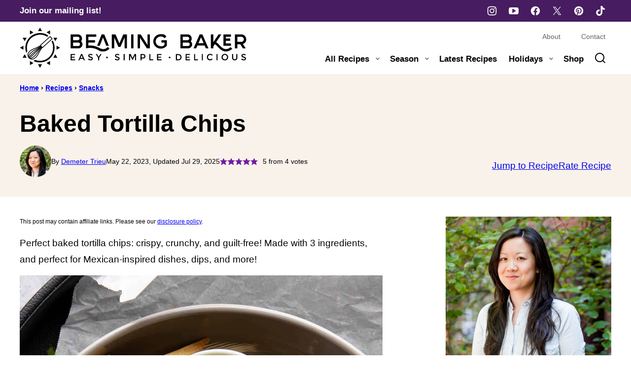

--- FILE ---
content_type: text/html; charset=UTF-8
request_url: https://beamingbaker.com/baked-tortilla-chips/
body_size: 77371
content:
<!DOCTYPE html><html lang="en-US">
<head><meta charset="UTF-8"><script>if(navigator.userAgent.match(/MSIE|Internet Explorer/i)||navigator.userAgent.match(/Trident\/7\..*?rv:11/i)){var href=document.location.href;if(!href.match(/[?&]nowprocket/)){if(href.indexOf("?")==-1){if(href.indexOf("#")==-1){document.location.href=href+"?nowprocket=1"}else{document.location.href=href.replace("#","?nowprocket=1#")}}else{if(href.indexOf("#")==-1){document.location.href=href+"&nowprocket=1"}else{document.location.href=href.replace("#","&nowprocket=1#")}}}}</script><script>(()=>{class RocketLazyLoadScripts{constructor(){this.v="2.0.4",this.userEvents=["keydown","keyup","mousedown","mouseup","mousemove","mouseover","mouseout","touchmove","touchstart","touchend","touchcancel","wheel","click","dblclick","input"],this.attributeEvents=["onblur","onclick","oncontextmenu","ondblclick","onfocus","onmousedown","onmouseenter","onmouseleave","onmousemove","onmouseout","onmouseover","onmouseup","onmousewheel","onscroll","onsubmit"]}async t(){this.i(),this.o(),/iP(ad|hone)/.test(navigator.userAgent)&&this.h(),this.u(),this.l(this),this.m(),this.k(this),this.p(this),this._(),await Promise.all([this.R(),this.L()]),this.lastBreath=Date.now(),this.S(this),this.P(),this.D(),this.O(),this.M(),await this.C(this.delayedScripts.normal),await this.C(this.delayedScripts.defer),await this.C(this.delayedScripts.async),await this.T(),await this.F(),await this.j(),await this.A(),window.dispatchEvent(new Event("rocket-allScriptsLoaded")),this.everythingLoaded=!0,this.lastTouchEnd&&await new Promise(t=>setTimeout(t,500-Date.now()+this.lastTouchEnd)),this.I(),this.H(),this.U(),this.W()}i(){this.CSPIssue=sessionStorage.getItem("rocketCSPIssue"),document.addEventListener("securitypolicyviolation",t=>{this.CSPIssue||"script-src-elem"!==t.violatedDirective||"data"!==t.blockedURI||(this.CSPIssue=!0,sessionStorage.setItem("rocketCSPIssue",!0))},{isRocket:!0})}o(){window.addEventListener("pageshow",t=>{this.persisted=t.persisted,this.realWindowLoadedFired=!0},{isRocket:!0}),window.addEventListener("pagehide",()=>{this.onFirstUserAction=null},{isRocket:!0})}h(){let t;function e(e){t=e}window.addEventListener("touchstart",e,{isRocket:!0}),window.addEventListener("touchend",function i(o){o.changedTouches[0]&&t.changedTouches[0]&&Math.abs(o.changedTouches[0].pageX-t.changedTouches[0].pageX)<10&&Math.abs(o.changedTouches[0].pageY-t.changedTouches[0].pageY)<10&&o.timeStamp-t.timeStamp<200&&(window.removeEventListener("touchstart",e,{isRocket:!0}),window.removeEventListener("touchend",i,{isRocket:!0}),"INPUT"===o.target.tagName&&"text"===o.target.type||(o.target.dispatchEvent(new TouchEvent("touchend",{target:o.target,bubbles:!0})),o.target.dispatchEvent(new MouseEvent("mouseover",{target:o.target,bubbles:!0})),o.target.dispatchEvent(new PointerEvent("click",{target:o.target,bubbles:!0,cancelable:!0,detail:1,clientX:o.changedTouches[0].clientX,clientY:o.changedTouches[0].clientY})),event.preventDefault()))},{isRocket:!0})}q(t){this.userActionTriggered||("mousemove"!==t.type||this.firstMousemoveIgnored?"keyup"===t.type||"mouseover"===t.type||"mouseout"===t.type||(this.userActionTriggered=!0,this.onFirstUserAction&&this.onFirstUserAction()):this.firstMousemoveIgnored=!0),"click"===t.type&&t.preventDefault(),t.stopPropagation(),t.stopImmediatePropagation(),"touchstart"===this.lastEvent&&"touchend"===t.type&&(this.lastTouchEnd=Date.now()),"click"===t.type&&(this.lastTouchEnd=0),this.lastEvent=t.type,t.composedPath&&t.composedPath()[0].getRootNode()instanceof ShadowRoot&&(t.rocketTarget=t.composedPath()[0]),this.savedUserEvents.push(t)}u(){this.savedUserEvents=[],this.userEventHandler=this.q.bind(this),this.userEvents.forEach(t=>window.addEventListener(t,this.userEventHandler,{passive:!1,isRocket:!0})),document.addEventListener("visibilitychange",this.userEventHandler,{isRocket:!0})}U(){this.userEvents.forEach(t=>window.removeEventListener(t,this.userEventHandler,{passive:!1,isRocket:!0})),document.removeEventListener("visibilitychange",this.userEventHandler,{isRocket:!0}),this.savedUserEvents.forEach(t=>{(t.rocketTarget||t.target).dispatchEvent(new window[t.constructor.name](t.type,t))})}m(){const t="return false",e=Array.from(this.attributeEvents,t=>"data-rocket-"+t),i="["+this.attributeEvents.join("],[")+"]",o="[data-rocket-"+this.attributeEvents.join("],[data-rocket-")+"]",s=(e,i,o)=>{o&&o!==t&&(e.setAttribute("data-rocket-"+i,o),e["rocket"+i]=new Function("event",o),e.setAttribute(i,t))};new MutationObserver(t=>{for(const n of t)"attributes"===n.type&&(n.attributeName.startsWith("data-rocket-")||this.everythingLoaded?n.attributeName.startsWith("data-rocket-")&&this.everythingLoaded&&this.N(n.target,n.attributeName.substring(12)):s(n.target,n.attributeName,n.target.getAttribute(n.attributeName))),"childList"===n.type&&n.addedNodes.forEach(t=>{if(t.nodeType===Node.ELEMENT_NODE)if(this.everythingLoaded)for(const i of[t,...t.querySelectorAll(o)])for(const t of i.getAttributeNames())e.includes(t)&&this.N(i,t.substring(12));else for(const e of[t,...t.querySelectorAll(i)])for(const t of e.getAttributeNames())this.attributeEvents.includes(t)&&s(e,t,e.getAttribute(t))})}).observe(document,{subtree:!0,childList:!0,attributeFilter:[...this.attributeEvents,...e]})}I(){this.attributeEvents.forEach(t=>{document.querySelectorAll("[data-rocket-"+t+"]").forEach(e=>{this.N(e,t)})})}N(t,e){const i=t.getAttribute("data-rocket-"+e);i&&(t.setAttribute(e,i),t.removeAttribute("data-rocket-"+e))}k(t){Object.defineProperty(HTMLElement.prototype,"onclick",{get(){return this.rocketonclick||null},set(e){this.rocketonclick=e,this.setAttribute(t.everythingLoaded?"onclick":"data-rocket-onclick","this.rocketonclick(event)")}})}S(t){function e(e,i){let o=e[i];e[i]=null,Object.defineProperty(e,i,{get:()=>o,set(s){t.everythingLoaded?o=s:e["rocket"+i]=o=s}})}e(document,"onreadystatechange"),e(window,"onload"),e(window,"onpageshow");try{Object.defineProperty(document,"readyState",{get:()=>t.rocketReadyState,set(e){t.rocketReadyState=e},configurable:!0}),document.readyState="loading"}catch(t){console.log("WPRocket DJE readyState conflict, bypassing")}}l(t){this.originalAddEventListener=EventTarget.prototype.addEventListener,this.originalRemoveEventListener=EventTarget.prototype.removeEventListener,this.savedEventListeners=[],EventTarget.prototype.addEventListener=function(e,i,o){o&&o.isRocket||!t.B(e,this)&&!t.userEvents.includes(e)||t.B(e,this)&&!t.userActionTriggered||e.startsWith("rocket-")||t.everythingLoaded?t.originalAddEventListener.call(this,e,i,o):(t.savedEventListeners.push({target:this,remove:!1,type:e,func:i,options:o}),"mouseenter"!==e&&"mouseleave"!==e||t.originalAddEventListener.call(this,e,t.savedUserEvents.push,o))},EventTarget.prototype.removeEventListener=function(e,i,o){o&&o.isRocket||!t.B(e,this)&&!t.userEvents.includes(e)||t.B(e,this)&&!t.userActionTriggered||e.startsWith("rocket-")||t.everythingLoaded?t.originalRemoveEventListener.call(this,e,i,o):t.savedEventListeners.push({target:this,remove:!0,type:e,func:i,options:o})}}J(t,e){this.savedEventListeners=this.savedEventListeners.filter(i=>{let o=i.type,s=i.target||window;return e!==o||t!==s||(this.B(o,s)&&(i.type="rocket-"+o),this.$(i),!1)})}H(){EventTarget.prototype.addEventListener=this.originalAddEventListener,EventTarget.prototype.removeEventListener=this.originalRemoveEventListener,this.savedEventListeners.forEach(t=>this.$(t))}$(t){t.remove?this.originalRemoveEventListener.call(t.target,t.type,t.func,t.options):this.originalAddEventListener.call(t.target,t.type,t.func,t.options)}p(t){let e;function i(e){return t.everythingLoaded?e:e.split(" ").map(t=>"load"===t||t.startsWith("load.")?"rocket-jquery-load":t).join(" ")}function o(o){function s(e){const s=o.fn[e];o.fn[e]=o.fn.init.prototype[e]=function(){return this[0]===window&&t.userActionTriggered&&("string"==typeof arguments[0]||arguments[0]instanceof String?arguments[0]=i(arguments[0]):"object"==typeof arguments[0]&&Object.keys(arguments[0]).forEach(t=>{const e=arguments[0][t];delete arguments[0][t],arguments[0][i(t)]=e})),s.apply(this,arguments),this}}if(o&&o.fn&&!t.allJQueries.includes(o)){const e={DOMContentLoaded:[],"rocket-DOMContentLoaded":[]};for(const t in e)document.addEventListener(t,()=>{e[t].forEach(t=>t())},{isRocket:!0});o.fn.ready=o.fn.init.prototype.ready=function(i){function s(){parseInt(o.fn.jquery)>2?setTimeout(()=>i.bind(document)(o)):i.bind(document)(o)}return"function"==typeof i&&(t.realDomReadyFired?!t.userActionTriggered||t.fauxDomReadyFired?s():e["rocket-DOMContentLoaded"].push(s):e.DOMContentLoaded.push(s)),o([])},s("on"),s("one"),s("off"),t.allJQueries.push(o)}e=o}t.allJQueries=[],o(window.jQuery),Object.defineProperty(window,"jQuery",{get:()=>e,set(t){o(t)}})}P(){const t=new Map;document.write=document.writeln=function(e){const i=document.currentScript,o=document.createRange(),s=i.parentElement;let n=t.get(i);void 0===n&&(n=i.nextSibling,t.set(i,n));const c=document.createDocumentFragment();o.setStart(c,0),c.appendChild(o.createContextualFragment(e)),s.insertBefore(c,n)}}async R(){return new Promise(t=>{this.userActionTriggered?t():this.onFirstUserAction=t})}async L(){return new Promise(t=>{document.addEventListener("DOMContentLoaded",()=>{this.realDomReadyFired=!0,t()},{isRocket:!0})})}async j(){return this.realWindowLoadedFired?Promise.resolve():new Promise(t=>{window.addEventListener("load",t,{isRocket:!0})})}M(){this.pendingScripts=[];this.scriptsMutationObserver=new MutationObserver(t=>{for(const e of t)e.addedNodes.forEach(t=>{"SCRIPT"!==t.tagName||t.noModule||t.isWPRocket||this.pendingScripts.push({script:t,promise:new Promise(e=>{const i=()=>{const i=this.pendingScripts.findIndex(e=>e.script===t);i>=0&&this.pendingScripts.splice(i,1),e()};t.addEventListener("load",i,{isRocket:!0}),t.addEventListener("error",i,{isRocket:!0}),setTimeout(i,1e3)})})})}),this.scriptsMutationObserver.observe(document,{childList:!0,subtree:!0})}async F(){await this.X(),this.pendingScripts.length?(await this.pendingScripts[0].promise,await this.F()):this.scriptsMutationObserver.disconnect()}D(){this.delayedScripts={normal:[],async:[],defer:[]},document.querySelectorAll("script[type$=rocketlazyloadscript]").forEach(t=>{t.hasAttribute("data-rocket-src")?t.hasAttribute("async")&&!1!==t.async?this.delayedScripts.async.push(t):t.hasAttribute("defer")&&!1!==t.defer||"module"===t.getAttribute("data-rocket-type")?this.delayedScripts.defer.push(t):this.delayedScripts.normal.push(t):this.delayedScripts.normal.push(t)})}async _(){await this.L();let t=[];document.querySelectorAll("script[type$=rocketlazyloadscript][data-rocket-src]").forEach(e=>{let i=e.getAttribute("data-rocket-src");if(i&&!i.startsWith("data:")){i.startsWith("//")&&(i=location.protocol+i);try{const o=new URL(i).origin;o!==location.origin&&t.push({src:o,crossOrigin:e.crossOrigin||"module"===e.getAttribute("data-rocket-type")})}catch(t){}}}),t=[...new Map(t.map(t=>[JSON.stringify(t),t])).values()],this.Y(t,"preconnect")}async G(t){if(await this.K(),!0!==t.noModule||!("noModule"in HTMLScriptElement.prototype))return new Promise(e=>{let i;function o(){(i||t).setAttribute("data-rocket-status","executed"),e()}try{if(navigator.userAgent.includes("Firefox/")||""===navigator.vendor||this.CSPIssue)i=document.createElement("script"),[...t.attributes].forEach(t=>{let e=t.nodeName;"type"!==e&&("data-rocket-type"===e&&(e="type"),"data-rocket-src"===e&&(e="src"),i.setAttribute(e,t.nodeValue))}),t.text&&(i.text=t.text),t.nonce&&(i.nonce=t.nonce),i.hasAttribute("src")?(i.addEventListener("load",o,{isRocket:!0}),i.addEventListener("error",()=>{i.setAttribute("data-rocket-status","failed-network"),e()},{isRocket:!0}),setTimeout(()=>{i.isConnected||e()},1)):(i.text=t.text,o()),i.isWPRocket=!0,t.parentNode.replaceChild(i,t);else{const i=t.getAttribute("data-rocket-type"),s=t.getAttribute("data-rocket-src");i?(t.type=i,t.removeAttribute("data-rocket-type")):t.removeAttribute("type"),t.addEventListener("load",o,{isRocket:!0}),t.addEventListener("error",i=>{this.CSPIssue&&i.target.src.startsWith("data:")?(console.log("WPRocket: CSP fallback activated"),t.removeAttribute("src"),this.G(t).then(e)):(t.setAttribute("data-rocket-status","failed-network"),e())},{isRocket:!0}),s?(t.fetchPriority="high",t.removeAttribute("data-rocket-src"),t.src=s):t.src="data:text/javascript;base64,"+window.btoa(unescape(encodeURIComponent(t.text)))}}catch(i){t.setAttribute("data-rocket-status","failed-transform"),e()}});t.setAttribute("data-rocket-status","skipped")}async C(t){const e=t.shift();return e?(e.isConnected&&await this.G(e),this.C(t)):Promise.resolve()}O(){this.Y([...this.delayedScripts.normal,...this.delayedScripts.defer,...this.delayedScripts.async],"preload")}Y(t,e){this.trash=this.trash||[];let i=!0;var o=document.createDocumentFragment();t.forEach(t=>{const s=t.getAttribute&&t.getAttribute("data-rocket-src")||t.src;if(s&&!s.startsWith("data:")){const n=document.createElement("link");n.href=s,n.rel=e,"preconnect"!==e&&(n.as="script",n.fetchPriority=i?"high":"low"),t.getAttribute&&"module"===t.getAttribute("data-rocket-type")&&(n.crossOrigin=!0),t.crossOrigin&&(n.crossOrigin=t.crossOrigin),t.integrity&&(n.integrity=t.integrity),t.nonce&&(n.nonce=t.nonce),o.appendChild(n),this.trash.push(n),i=!1}}),document.head.appendChild(o)}W(){this.trash.forEach(t=>t.remove())}async T(){try{document.readyState="interactive"}catch(t){}this.fauxDomReadyFired=!0;try{await this.K(),this.J(document,"readystatechange"),document.dispatchEvent(new Event("rocket-readystatechange")),await this.K(),document.rocketonreadystatechange&&document.rocketonreadystatechange(),await this.K(),this.J(document,"DOMContentLoaded"),document.dispatchEvent(new Event("rocket-DOMContentLoaded")),await this.K(),this.J(window,"DOMContentLoaded"),window.dispatchEvent(new Event("rocket-DOMContentLoaded"))}catch(t){console.error(t)}}async A(){try{document.readyState="complete"}catch(t){}try{await this.K(),this.J(document,"readystatechange"),document.dispatchEvent(new Event("rocket-readystatechange")),await this.K(),document.rocketonreadystatechange&&document.rocketonreadystatechange(),await this.K(),this.J(window,"load"),window.dispatchEvent(new Event("rocket-load")),await this.K(),window.rocketonload&&window.rocketonload(),await this.K(),this.allJQueries.forEach(t=>t(window).trigger("rocket-jquery-load")),await this.K(),this.J(window,"pageshow");const t=new Event("rocket-pageshow");t.persisted=this.persisted,window.dispatchEvent(t),await this.K(),window.rocketonpageshow&&window.rocketonpageshow({persisted:this.persisted})}catch(t){console.error(t)}}async K(){Date.now()-this.lastBreath>45&&(await this.X(),this.lastBreath=Date.now())}async X(){return document.hidden?new Promise(t=>setTimeout(t)):new Promise(t=>requestAnimationFrame(t))}B(t,e){return e===document&&"readystatechange"===t||(e===document&&"DOMContentLoaded"===t||(e===window&&"DOMContentLoaded"===t||(e===window&&"load"===t||e===window&&"pageshow"===t)))}static run(){(new RocketLazyLoadScripts).t()}}RocketLazyLoadScripts.run()})();</script><meta name='robots' content='index, follow, max-image-preview:large, max-snippet:-1, max-video-preview:-1' />
	<style></style>
	
	<!-- This site is optimized with the Yoast SEO Premium plugin v26.7 (Yoast SEO v26.7) - https://yoast.com/wordpress/plugins/seo/ -->
	<title>Baked Tortilla Chips - Beaming Baker</title>
<style id="wpr-usedcss">img:is([sizes=auto i],[sizes^="auto," i]){contain-intrinsic-size:3000px 1500px}:root{--comment-rating-star-color:#343434}.wprm-comment-rating svg path{fill:var(--comment-rating-star-color)}.wprm-comment-rating svg polygon{stroke:var(--comment-rating-star-color)}.wprm-comment-rating .wprm-rating-star-full svg path{stroke:var(--comment-rating-star-color);fill:var(--comment-rating-star-color)}.wprm-comment-rating .wprm-rating-star-empty svg path{stroke:var(--comment-rating-star-color);fill:none}.wprm-comment-ratings-container svg .wprm-star-full{fill:var(--comment-rating-star-color)}.wprm-comment-ratings-container svg .wprm-star-empty{stroke:var(--comment-rating-star-color)}body:not(:hover) fieldset.wprm-comment-ratings-container:focus-within span{outline:#4d90fe solid 1px}.comment-form-wprm-rating{margin-bottom:20px;margin-top:5px;text-align:left}.comment-form-wprm-rating .wprm-rating-stars{display:inline-block;vertical-align:middle}fieldset.wprm-comment-ratings-container{background:0 0;border:0;display:inline-block;margin:0;padding:0;position:relative}fieldset.wprm-comment-ratings-container legend{left:0;opacity:0;position:absolute}fieldset.wprm-comment-ratings-container br{display:none}fieldset.wprm-comment-ratings-container input[type=radio]{border:0;cursor:pointer;float:left;height:16px;margin:0!important;min-height:0;min-width:0;opacity:0;padding:0!important;width:16px}fieldset.wprm-comment-ratings-container input[type=radio]:first-child{margin-left:-16px}fieldset.wprm-comment-ratings-container span{font-size:0;height:16px;left:0;opacity:0;pointer-events:none;position:absolute;top:0;width:80px}fieldset.wprm-comment-ratings-container span svg{height:100%!important;width:100%!important}fieldset.wprm-comment-ratings-container input:checked+span,fieldset.wprm-comment-ratings-container input:hover+span{opacity:1}fieldset.wprm-comment-ratings-container input:hover+span~span{display:none}.rtl .comment-form-wprm-rating{text-align:right}.rtl img.wprm-comment-rating{transform:scaleX(-1)}.rtl fieldset.wprm-comment-ratings-container span{left:inherit;right:0}.rtl fieldset.wprm-comment-ratings-container span svg{transform:scaleX(-1)}:root{--wprm-popup-font-size:16px;--wprm-popup-background:#fff;--wprm-popup-title:#000;--wprm-popup-content:#444;--wprm-popup-button-background:#5a822b;--wprm-popup-button-text:#fff}body.wprm-popup-modal-open{height:100%;left:0;overflow:hidden;position:fixed;right:0;width:100%}.wprm-popup-modal{display:none}.wprm-popup-modal.is-open{display:block}.tippy-box[data-animation=fade][data-state=hidden]{opacity:0}[data-tippy-root]{max-width:calc(100vw - 10px)}.tippy-box{background-color:#333;border-radius:4px;color:#fff;font-size:14px;line-height:1.4;outline:0;position:relative;transition-property:transform,visibility,opacity;white-space:normal}.tippy-box[data-placement^=top]>.tippy-arrow{bottom:0}.tippy-box[data-placement^=top]>.tippy-arrow:before{border-top-color:initial;border-width:8px 8px 0;bottom:-7px;left:0;transform-origin:center top}.tippy-box[data-placement^=bottom]>.tippy-arrow{top:0}.tippy-box[data-placement^=bottom]>.tippy-arrow:before{border-bottom-color:initial;border-width:0 8px 8px;left:0;top:-7px;transform-origin:center bottom}.tippy-box[data-placement^=left]>.tippy-arrow{right:0}.tippy-box[data-placement^=left]>.tippy-arrow:before{border-left-color:initial;border-width:8px 0 8px 8px;right:-7px;transform-origin:center left}.tippy-box[data-placement^=right]>.tippy-arrow{left:0}.tippy-box[data-placement^=right]>.tippy-arrow:before{border-right-color:initial;border-width:8px 8px 8px 0;left:-7px;transform-origin:center right}.tippy-box[data-inertia][data-state=visible]{transition-timing-function:cubic-bezier(.54,1.5,.38,1.11)}.tippy-arrow{color:#333;height:16px;width:16px}.tippy-arrow:before{border-color:transparent;border-style:solid;content:"";position:absolute}.tippy-content{padding:5px 9px;position:relative;z-index:1}.tippy-box[data-theme=wprm] .tippy-content p:first-child{margin-top:0}.tippy-box[data-theme=wprm] .tippy-content p:last-child{margin-bottom:0}.tippy-box[data-theme~=wprm-variable]{background-color:var(--wprm-tippy-background)}.tippy-box[data-theme~=wprm-variable][data-placement^=top]>.tippy-arrow:before{border-top-color:var(--wprm-tippy-background)}.tippy-box[data-theme~=wprm-variable][data-placement^=bottom]>.tippy-arrow:before{border-bottom-color:var(--wprm-tippy-background)}.tippy-box[data-theme~=wprm-variable][data-placement^=left]>.tippy-arrow:before{border-left-color:var(--wprm-tippy-background)}.tippy-box[data-theme~=wprm-variable][data-placement^=right]>.tippy-arrow:before{border-right-color:var(--wprm-tippy-background)}img.wprm-comment-rating{display:block;margin:5px 0}img.wprm-comment-rating+br{display:none}.wprm-rating-star svg{display:inline;height:16px;margin:0;vertical-align:middle;width:16px}.wprm-loader{animation:1s ease-in-out infinite wprmSpin;-webkit-animation:1s ease-in-out infinite wprmSpin;border:2px solid hsla(0,0%,78%,.3);border-radius:50%;border-top-color:#444;display:inline-block;height:10px;width:10px}@keyframes wprmSpin{to{-webkit-transform:rotate(1turn)}}@-webkit-keyframes wprmSpin{to{-webkit-transform:rotate(1turn)}}.wprm-recipe-container{outline:0}.wprm-recipe{overflow:hidden;zoom:1;clear:both;text-align:left}.wprm-recipe *{box-sizing:border-box}.wprm-recipe ol,.wprm-recipe ul{-webkit-margin-before:0;-webkit-margin-after:0;-webkit-padding-start:0;margin:0;padding:0}.wprm-recipe li{font-size:1em;margin:0 0 0 32px;padding:0}.wprm-recipe p{font-size:1em;margin:0;padding:0}.wprm-recipe li,.wprm-recipe li.wprm-recipe-instruction{list-style-position:outside}.wprm-recipe li:before{display:none}.wprm-recipe h1,.wprm-recipe h2,.wprm-recipe h3,.wprm-recipe h4{clear:none;font-variant:normal;letter-spacing:normal;margin:0;padding:0;text-transform:none}.wprm-recipe a.wprm-recipe-link,.wprm-recipe a.wprm-recipe-link:hover{-webkit-box-shadow:none;-moz-box-shadow:none;box-shadow:none}body:not(.wprm-print) .wprm-recipe p:first-letter{color:inherit;font-family:inherit;font-size:inherit;line-height:inherit;margin:inherit;padding:inherit}.rtl .wprm-recipe{text-align:right}.rtl .wprm-recipe li{margin:0 32px 0 0}.wprm-screen-reader-text{border:0;clip:rect(1px,1px,1px,1px);clip-path:inset(50%);height:1px;margin:-1px;overflow:hidden;padding:0;position:absolute!important;width:1px;word-wrap:normal!important}.wprm-call-to-action.wprm-call-to-action-simple{align-items:center;display:flex;gap:20px;justify-content:center;margin-top:10px;padding:5px 10px}.wprm-call-to-action.wprm-call-to-action-simple .wprm-call-to-action-icon{font-size:2.2em;margin:5px 0}.wprm-call-to-action.wprm-call-to-action-simple .wprm-call-to-action-icon svg{margin-top:0}.wprm-call-to-action.wprm-call-to-action-simple .wprm-call-to-action-text-container{margin:5px 0}.wprm-call-to-action.wprm-call-to-action-simple .wprm-call-to-action-text-container .wprm-call-to-action-header{display:block;font-size:1.3em;font-weight:700}@media (max-width:450px){.wprm-call-to-action.wprm-call-to-action-simple{flex-wrap:wrap}.wprm-call-to-action.wprm-call-to-action-simple .wprm-call-to-action-text-container{text-align:center}}.wprm-recipe-block-container-inline{display:inline-block;margin-right:1.2em}.rtl .wprm-recipe-block-container-inline{margin-left:1.2em;margin-right:0}.wprm-recipe-details-container-inline{--wprm-meta-container-separator-color:#aaa}.wprm-recipe-details-container-inline .wprm-recipe-block-container-inline{display:inline-block;margin-right:1.2em}.rtl .wprm-recipe-details-container-inline .wprm-recipe-block-container-inline{margin-left:1.2em;margin-right:0}.wprm-recipe-block-container-separate,.wprm-recipe-block-container-separated,.wprm-recipe-block-container-separated .wprm-recipe-details-label{display:block}.wprm-recipe-details-container-inline{display:inline}.wprm-recipe-details-unit{font-size:.8em}@media only screen and (max-width:600px){.wprm-recipe-details-unit{font-size:1em}}.wprm-expandable-container,.wprm-expandable-container-separated{--wprm-expandable-text-color:#333;--wprm-expandable-button-color:#fff;--wprm-expandable-border-color:#333;--wprm-expandable-border-radius:0px;--wprm-expandable-vertical-padding:5px;--wprm-expandable-horizontal-padding:5px}.wprm-expandable-container a.wprm-expandable-button,.wprm-expandable-container button.wprm-expandable-button,.wprm-expandable-container-separated a.wprm-expandable-button,.wprm-expandable-container-separated button.wprm-expandable-button{color:var(--wprm-expandable-text-color)}.wprm-expandable-container button.wprm-expandable-button,.wprm-expandable-container-separated button.wprm-expandable-button{background-color:var(--wprm-expandable-button-color);border-color:var(--wprm-expandable-border-color);border-radius:var(--wprm-expandable-border-radius);padding:var(--wprm-expandable-vertical-padding) var(--wprm-expandable-horizontal-padding)}.wprm-expandable-container-separated.wprm-expandable-expanded .wprm-expandable-button-show,.wprm-expandable-container.wprm-expandable-expanded .wprm-expandable-button-show{display:none}.wprm-expandable-separated-content-collapsed{display:none!important}.wprm-block-text-normal{font-style:normal;font-weight:400;text-transform:none}.wprm-block-text-bold{font-weight:700!important}.wprm-align-left{text-align:left}.wprm-recipe-header .wprm-recipe-icon:not(.wprm-collapsible-icon){margin-right:10px}.wprm-recipe-header.wprm-header-has-actions{align-items:center;display:flex;flex-wrap:wrap}.wprm-recipe-header .wprm-recipe-adjustable-servings-container{font-size:16px;font-style:normal;font-weight:400;opacity:1;text-transform:none}.wprm-recipe-icon svg{display:inline;height:1.3em;margin-top:-.15em;overflow:visible;vertical-align:middle;width:1.3em}.wprm-recipe-image img{display:block;margin:0 auto}.wprm-recipe-ingredients-container .wprm-recipe-ingredient-group-name{margin-top:.8em!important}.wprm-recipe-ingredients-container.wprm-recipe-images-before .wprm-recipe-ingredient-image{margin-right:10px}.wprm-recipe-ingredients-container .wprm-recipe-ingredient-image{flex-shrink:0}.wprm-recipe-ingredients-container .wprm-recipe-ingredient-image img{vertical-align:middle}.wprm-recipe-ingredients-container .wprm-recipe-ingredient-notes-faded{opacity:.7}.wprm-recipe-shop-instacart-loading{cursor:wait;opacity:.5}.wprm-recipe-shop-instacart{align-items:center;border:1px solid #003d29;border-radius:23px;cursor:pointer;display:inline-flex;font-family:Instacart,system-ui,-apple-system,BlinkMacSystemFont,Segoe UI,Roboto,Oxygen,Ubuntu,Cantarell,Open Sans,Helvetica Neue,sans-serif;font-size:14px;height:46px;padding:0 18px}.wprm-recipe-shop-instacart>img{height:22px!important;margin:0!important;padding:0!important;width:auto!important}.wprm-recipe-shop-instacart>span{margin-left:10px}.wprm-recipe-instructions-container .wprm-recipe-instruction-text{font-size:1em}.wprm-recipe-instructions-container .wprm-recipe-instruction-media{margin:5px 0 15px;max-width:100%}.wprm-recipe-link{cursor:pointer;text-decoration:none}.wprm-recipe-rating{white-space:nowrap}.wprm-recipe-rating svg{height:1.1em;margin-top:-.15em!important;margin:0;vertical-align:middle;width:1.1em}.wprm-recipe-rating.wprm-recipe-rating-inline{align-items:center;display:inline-flex}.wprm-recipe-rating.wprm-recipe-rating-inline .wprm-recipe-rating-details{display:inline-block;margin-left:10px}.wprm-recipe-rating .wprm-recipe-rating-details{font-size:.8em}.wprm-toggle-switch-container{align-items:center;display:flex;margin:10px 0}.wprm-toggle-switch-container label{cursor:pointer;flex-shrink:0;font-size:1em;margin:0}.wprm-toggle-switch-container .wprm-prevent-sleep-description{font-size:.8em;line-height:1.1em;margin-left:10px}.wprm-toggle-switch{align-items:center;display:inline-flex;position:relative}.wprm-toggle-switch input{height:0;margin:0;min-width:0;opacity:0;padding:0;width:0}.wprm-toggle-switch .wprm-toggle-switch-slider{align-items:center;cursor:pointer;display:inline-flex;gap:5px;position:relative;-webkit-transition:.4s;transition:.4s;--switch-height:28px;height:var(--switch-height);--knob-size:calc(var(--switch-height)*0.8);--switch-off-color:#ccc;--switch-off-text:#333;--switch-off-knob:#fff;--switch-on-color:#333;--switch-on-text:#fff;--switch-on-knob:#fff;background-color:var(--switch-off-color)}.wprm-toggle-switch .wprm-toggle-switch-slider:before{background-color:var(--switch-off-knob);content:"";height:var(--knob-size);left:calc(var(--knob-size)/5);position:absolute;-webkit-transition:.4s;transition:.4s;width:var(--knob-size)}.wprm-toggle-switch input:checked+.wprm-toggle-switch-slider{background-color:var(--switch-on-color)}.wprm-toggle-switch input:focus+.wprm-toggle-switch-slider{box-shadow:0 0 0 3px rgba(0,0,0,.12)}.wprm-toggle-switch input:checked+.wprm-toggle-switch-slider:before{background-color:var(--switch-on-knob);left:calc(100% - var(--knob-size) - var(--knob-size)/ 5)}.wprm-toggle-switch .wprm-toggle-switch-label{margin-left:10px}.wprm-toggle-switch-outside .wprm-toggle-switch-slider{width:calc(var(--switch-height)*2)}.wprm-toggle-switch-rounded .wprm-toggle-switch-slider{border-radius:999px}.wprm-toggle-switch-rounded .wprm-toggle-switch-slider:before{border-radius:50%}.wprm-toggle-container button.wprm-toggle{border:none;border-radius:0;box-shadow:none;cursor:pointer;display:inline-block;font-size:inherit;font-weight:inherit;letter-spacing:inherit;line-height:inherit;text-decoration:none;text-transform:inherit;white-space:nowrap}.wprm-toggle-container button.wprm-toggle:focus{outline:0}.wprm-toggle-buttons-container{--wprm-toggle-button-background:#fff;--wprm-toggle-button-accent:#333;--wprm-toggle-button-radius:3px;align-items:stretch;background-color:var(--wprm-toggle-button-background);border:1px solid var(--wprm-toggle-button-accent);border-radius:var(--wprm-toggle-button-radius);color:var(--wprm-toggle-button-accent);display:inline-flex;flex-shrink:0;overflow:hidden}.wprm-toggle-buttons-container button.wprm-toggle{background-color:var(--wprm-toggle-button-accent);border-left:1px solid var(--wprm-toggle-button-accent);color:var(--wprm-toggle-button-background);padding:5px 10px}.wprm-toggle-buttons-container button.wprm-toggle:first-child{border-left:0;border-right:0}.wprm-toggle-buttons-container button.wprm-toggle:not(.wprm-toggle-active){background:0 0!important;color:inherit!important}.rtl .wprm-toggle-buttons-container button.wprm-toggle{border-left:0;border-right:1px solid var(--wprm-toggle-button-accent)}.wp-block-button__link{align-content:center;box-sizing:border-box;cursor:pointer;display:inline-block;height:100%;text-align:center;word-break:break-word}.wp-block-button__link.aligncenter{text-align:center}:where(.wp-block-button__link){border-radius:9999px;box-shadow:none;padding:calc(.667em + 2px) calc(1.333em + 2px);text-decoration:none}:root :where(.wp-block-button .wp-block-button__link.is-style-outline),:root :where(.wp-block-button.is-style-outline>.wp-block-button__link){border:2px solid;padding:.667em 1.333em}:root :where(.wp-block-button .wp-block-button__link.is-style-outline:not(.has-text-color)),:root :where(.wp-block-button.is-style-outline>.wp-block-button__link:not(.has-text-color)){color:currentColor}:root :where(.wp-block-button .wp-block-button__link.is-style-outline:not(.has-background)),:root :where(.wp-block-button.is-style-outline>.wp-block-button__link:not(.has-background)){background-color:initial;background-image:none}.wp-block-buttons{box-sizing:border-box}.wp-block-buttons>.wp-block-button{display:inline-block;margin:0}.wp-block-buttons.is-content-justification-center{justify-content:center}.wp-block-buttons.aligncenter{text-align:center}.wp-block-buttons:not(.is-content-justification-space-between,.is-content-justification-right,.is-content-justification-left,.is-content-justification-center) .wp-block-button.aligncenter{margin-left:auto;margin-right:auto;width:100%}.wp-block-buttons .wp-block-button__link{width:100%}.wp-block-button.aligncenter{text-align:center}:where(.wp-block-calendar table:not(.has-background) th){background:#ddd}:where(.wp-block-columns){margin-bottom:1.75em}:where(.wp-block-columns.has-background){padding:1.25em 2.375em}:where(.wp-block-post-comments input[type=submit]){border:none}:where(.wp-block-cover-image:not(.has-text-color)),:where(.wp-block-cover:not(.has-text-color)){color:#fff}:where(.wp-block-cover-image.is-light:not(.has-text-color)),:where(.wp-block-cover.is-light:not(.has-text-color)){color:#000}:root :where(.wp-block-cover h1:not(.has-text-color)),:root :where(.wp-block-cover h2:not(.has-text-color)),:root :where(.wp-block-cover h3:not(.has-text-color)),:root :where(.wp-block-cover h4:not(.has-text-color)),:root :where(.wp-block-cover h5:not(.has-text-color)),:root :where(.wp-block-cover h6:not(.has-text-color)),:root :where(.wp-block-cover p:not(.has-text-color)){color:inherit}:where(.wp-block-file){margin-bottom:1.5em}:where(.wp-block-file__button){border-radius:2em;display:inline-block;padding:.5em 1em}:where(.wp-block-file__button):is(a):active,:where(.wp-block-file__button):is(a):focus,:where(.wp-block-file__button):is(a):hover,:where(.wp-block-file__button):is(a):visited{box-shadow:none;color:#fff;opacity:.85;text-decoration:none}:where(.wp-block-group.wp-block-group-is-layout-constrained){position:relative}h1.has-background,h2.has-background,h3.has-background,h4.has-background{padding:1.25em 2.375em}.wp-block-image>a,.wp-block-image>figure>a{display:inline-block}.wp-block-image img{box-sizing:border-box;height:auto;max-width:100%;vertical-align:bottom}@media not (prefers-reduced-motion){.wp-block-image img.hide{visibility:hidden}.wp-block-image img.show{animation:.4s show-content-image}}.wp-block-image[style*=border-radius] img,.wp-block-image[style*=border-radius]>a{border-radius:inherit}.wp-block-image.aligncenter{text-align:center}.wp-block-image .aligncenter,.wp-block-image.aligncenter{display:table}.wp-block-image .aligncenter{margin-left:auto;margin-right:auto}.wp-block-image :where(figcaption){margin-bottom:1em;margin-top:.5em}:root :where(.wp-block-image.is-style-rounded img,.wp-block-image .is-style-rounded img){border-radius:9999px}.wp-block-image figure{margin:0}@keyframes show-content-image{0%{visibility:hidden}99%{visibility:hidden}to{visibility:visible}}:where(.wp-block-latest-comments:not([style*=line-height] .wp-block-latest-comments__comment)){line-height:1.1}:where(.wp-block-latest-comments:not([style*=line-height] .wp-block-latest-comments__comment-excerpt p)){line-height:1.8}:root :where(.wp-block-latest-posts.is-grid){padding:0}:root :where(.wp-block-latest-posts.wp-block-latest-posts__list){padding-left:0}ol,ul{box-sizing:border-box}:root :where(.wp-block-list.has-background){padding:1.25em 2.375em}:where(.wp-block-navigation.has-background .wp-block-navigation-item a:not(.wp-element-button)),:where(.wp-block-navigation.has-background .wp-block-navigation-submenu a:not(.wp-element-button)){padding:.5em 1em}:where(.wp-block-navigation .wp-block-navigation__submenu-container .wp-block-navigation-item a:not(.wp-element-button)),:where(.wp-block-navigation .wp-block-navigation__submenu-container .wp-block-navigation-submenu a:not(.wp-element-button)),:where(.wp-block-navigation .wp-block-navigation__submenu-container .wp-block-navigation-submenu button.wp-block-navigation-item__content),:where(.wp-block-navigation .wp-block-navigation__submenu-container .wp-block-pages-list__item button.wp-block-navigation-item__content){padding:.5em 1em}:root :where(p.has-background){padding:1.25em 2.375em}:where(p.has-text-color:not(.has-link-color)) a{color:inherit}:where(.wp-block-post-comments-form) input:not([type=submit]),:where(.wp-block-post-comments-form) textarea{border:1px solid #949494;font-family:inherit;font-size:1em}:where(.wp-block-post-comments-form) input:where(:not([type=submit]):not([type=checkbox])),:where(.wp-block-post-comments-form) textarea{padding:calc(.667em + 2px)}:where(.wp-block-post-excerpt){box-sizing:border-box;margin-bottom:var(--wp--style--block-gap);margin-top:var(--wp--style--block-gap)}:where(.wp-block-preformatted.has-background){padding:1.25em 2.375em}.wp-block-search__button{margin-left:10px;word-break:normal}.wp-block-search__button.has-icon{line-height:0}.wp-block-search__button svg{height:1.25em;min-height:24px;min-width:24px;width:1.25em;fill:currentColor;vertical-align:text-bottom}:where(.wp-block-search__button){border:1px solid #ccc;padding:6px 10px}.wp-block-search__inside-wrapper{display:flex;flex:auto;flex-wrap:nowrap;max-width:100%}.wp-block-search__label{width:100%}.wp-block-search__input{appearance:none;border:1px solid #949494;flex-grow:1;margin-left:0;margin-right:0;min-width:3rem;padding:8px;text-decoration:unset!important}:where(.wp-block-search__input){font-family:inherit;font-size:inherit;font-style:inherit;font-weight:inherit;letter-spacing:inherit;line-height:inherit;text-transform:inherit}:where(.wp-block-search__button-inside .wp-block-search__inside-wrapper){border:1px solid #949494;box-sizing:border-box;padding:4px}:where(.wp-block-search__button-inside .wp-block-search__inside-wrapper) .wp-block-search__input{border:none;border-radius:0;padding:0 4px}:where(.wp-block-search__button-inside .wp-block-search__inside-wrapper) .wp-block-search__input:focus{outline:0}:where(.wp-block-search__button-inside .wp-block-search__inside-wrapper) :where(.wp-block-search__button){padding:4px 8px}.wp-block-search.aligncenter .wp-block-search__inside-wrapper{margin:auto}:root :where(.wp-block-separator.is-style-dots){height:auto;line-height:1;text-align:center}:root :where(.wp-block-separator.is-style-dots):before{color:currentColor;content:"···";font-family:serif;font-size:1.5em;letter-spacing:2em;padding-left:2em}:root :where(.wp-block-site-logo.is-style-rounded){border-radius:9999px}:where(.wp-block-social-links:not(.is-style-logos-only)) .wp-social-link{background-color:#f0f0f0;color:#444}:where(.wp-block-social-links:not(.is-style-logos-only)) .wp-social-link-amazon{background-color:#f90;color:#fff}:where(.wp-block-social-links:not(.is-style-logos-only)) .wp-social-link-bandcamp{background-color:#1ea0c3;color:#fff}:where(.wp-block-social-links:not(.is-style-logos-only)) .wp-social-link-behance{background-color:#0757fe;color:#fff}:where(.wp-block-social-links:not(.is-style-logos-only)) .wp-social-link-bluesky{background-color:#0a7aff;color:#fff}:where(.wp-block-social-links:not(.is-style-logos-only)) .wp-social-link-codepen{background-color:#1e1f26;color:#fff}:where(.wp-block-social-links:not(.is-style-logos-only)) .wp-social-link-deviantart{background-color:#02e49b;color:#fff}:where(.wp-block-social-links:not(.is-style-logos-only)) .wp-social-link-discord{background-color:#5865f2;color:#fff}:where(.wp-block-social-links:not(.is-style-logos-only)) .wp-social-link-dribbble{background-color:#e94c89;color:#fff}:where(.wp-block-social-links:not(.is-style-logos-only)) .wp-social-link-dropbox{background-color:#4280ff;color:#fff}:where(.wp-block-social-links:not(.is-style-logos-only)) .wp-social-link-etsy{background-color:#f45800;color:#fff}:where(.wp-block-social-links:not(.is-style-logos-only)) .wp-social-link-facebook{background-color:#0866ff;color:#fff}:where(.wp-block-social-links:not(.is-style-logos-only)) .wp-social-link-fivehundredpx{background-color:#000;color:#fff}:where(.wp-block-social-links:not(.is-style-logos-only)) .wp-social-link-flickr{background-color:#0461dd;color:#fff}:where(.wp-block-social-links:not(.is-style-logos-only)) .wp-social-link-foursquare{background-color:#e65678;color:#fff}:where(.wp-block-social-links:not(.is-style-logos-only)) .wp-social-link-github{background-color:#24292d;color:#fff}:where(.wp-block-social-links:not(.is-style-logos-only)) .wp-social-link-goodreads{background-color:#eceadd;color:#382110}:where(.wp-block-social-links:not(.is-style-logos-only)) .wp-social-link-google{background-color:#ea4434;color:#fff}:where(.wp-block-social-links:not(.is-style-logos-only)) .wp-social-link-gravatar{background-color:#1d4fc4;color:#fff}:where(.wp-block-social-links:not(.is-style-logos-only)) .wp-social-link-instagram{background-color:#f00075;color:#fff}:where(.wp-block-social-links:not(.is-style-logos-only)) .wp-social-link-lastfm{background-color:#e21b24;color:#fff}:where(.wp-block-social-links:not(.is-style-logos-only)) .wp-social-link-linkedin{background-color:#0d66c2;color:#fff}:where(.wp-block-social-links:not(.is-style-logos-only)) .wp-social-link-mastodon{background-color:#3288d4;color:#fff}:where(.wp-block-social-links:not(.is-style-logos-only)) .wp-social-link-medium{background-color:#000;color:#fff}:where(.wp-block-social-links:not(.is-style-logos-only)) .wp-social-link-meetup{background-color:#f6405f;color:#fff}:where(.wp-block-social-links:not(.is-style-logos-only)) .wp-social-link-patreon{background-color:#000;color:#fff}:where(.wp-block-social-links:not(.is-style-logos-only)) .wp-social-link-pinterest{background-color:#e60122;color:#fff}:where(.wp-block-social-links:not(.is-style-logos-only)) .wp-social-link-pocket{background-color:#ef4155;color:#fff}:where(.wp-block-social-links:not(.is-style-logos-only)) .wp-social-link-reddit{background-color:#ff4500;color:#fff}:where(.wp-block-social-links:not(.is-style-logos-only)) .wp-social-link-skype{background-color:#0478d7;color:#fff}:where(.wp-block-social-links:not(.is-style-logos-only)) .wp-social-link-snapchat{background-color:#fefc00;color:#fff;stroke:#000}:where(.wp-block-social-links:not(.is-style-logos-only)) .wp-social-link-soundcloud{background-color:#ff5600;color:#fff}:where(.wp-block-social-links:not(.is-style-logos-only)) .wp-social-link-spotify{background-color:#1bd760;color:#fff}:where(.wp-block-social-links:not(.is-style-logos-only)) .wp-social-link-telegram{background-color:#2aabee;color:#fff}:where(.wp-block-social-links:not(.is-style-logos-only)) .wp-social-link-threads{background-color:#000;color:#fff}:where(.wp-block-social-links:not(.is-style-logos-only)) .wp-social-link-tiktok{background-color:#000;color:#fff}:where(.wp-block-social-links:not(.is-style-logos-only)) .wp-social-link-tumblr{background-color:#011835;color:#fff}:where(.wp-block-social-links:not(.is-style-logos-only)) .wp-social-link-twitch{background-color:#6440a4;color:#fff}:where(.wp-block-social-links:not(.is-style-logos-only)) .wp-social-link-twitter{background-color:#1da1f2;color:#fff}:where(.wp-block-social-links:not(.is-style-logos-only)) .wp-social-link-vimeo{background-color:#1eb7ea;color:#fff}:where(.wp-block-social-links:not(.is-style-logos-only)) .wp-social-link-vk{background-color:#4680c2;color:#fff}:where(.wp-block-social-links:not(.is-style-logos-only)) .wp-social-link-wordpress{background-color:#3499cd;color:#fff}:where(.wp-block-social-links:not(.is-style-logos-only)) .wp-social-link-whatsapp{background-color:#25d366;color:#fff}:where(.wp-block-social-links:not(.is-style-logos-only)) .wp-social-link-x{background-color:#000;color:#fff}:where(.wp-block-social-links:not(.is-style-logos-only)) .wp-social-link-yelp{background-color:#d32422;color:#fff}:where(.wp-block-social-links:not(.is-style-logos-only)) .wp-social-link-youtube{background-color:red;color:#fff}:where(.wp-block-social-links.is-style-logos-only) .wp-social-link{background:0 0}:where(.wp-block-social-links.is-style-logos-only) .wp-social-link svg{height:1.25em;width:1.25em}:where(.wp-block-social-links.is-style-logos-only) .wp-social-link-amazon{color:#f90}:where(.wp-block-social-links.is-style-logos-only) .wp-social-link-bandcamp{color:#1ea0c3}:where(.wp-block-social-links.is-style-logos-only) .wp-social-link-behance{color:#0757fe}:where(.wp-block-social-links.is-style-logos-only) .wp-social-link-bluesky{color:#0a7aff}:where(.wp-block-social-links.is-style-logos-only) .wp-social-link-codepen{color:#1e1f26}:where(.wp-block-social-links.is-style-logos-only) .wp-social-link-deviantart{color:#02e49b}:where(.wp-block-social-links.is-style-logos-only) .wp-social-link-discord{color:#5865f2}:where(.wp-block-social-links.is-style-logos-only) .wp-social-link-dribbble{color:#e94c89}:where(.wp-block-social-links.is-style-logos-only) .wp-social-link-dropbox{color:#4280ff}:where(.wp-block-social-links.is-style-logos-only) .wp-social-link-etsy{color:#f45800}:where(.wp-block-social-links.is-style-logos-only) .wp-social-link-facebook{color:#0866ff}:where(.wp-block-social-links.is-style-logos-only) .wp-social-link-fivehundredpx{color:#000}:where(.wp-block-social-links.is-style-logos-only) .wp-social-link-flickr{color:#0461dd}:where(.wp-block-social-links.is-style-logos-only) .wp-social-link-foursquare{color:#e65678}:where(.wp-block-social-links.is-style-logos-only) .wp-social-link-github{color:#24292d}:where(.wp-block-social-links.is-style-logos-only) .wp-social-link-goodreads{color:#382110}:where(.wp-block-social-links.is-style-logos-only) .wp-social-link-google{color:#ea4434}:where(.wp-block-social-links.is-style-logos-only) .wp-social-link-gravatar{color:#1d4fc4}:where(.wp-block-social-links.is-style-logos-only) .wp-social-link-instagram{color:#f00075}:where(.wp-block-social-links.is-style-logos-only) .wp-social-link-lastfm{color:#e21b24}:where(.wp-block-social-links.is-style-logos-only) .wp-social-link-linkedin{color:#0d66c2}:where(.wp-block-social-links.is-style-logos-only) .wp-social-link-mastodon{color:#3288d4}:where(.wp-block-social-links.is-style-logos-only) .wp-social-link-medium{color:#000}:where(.wp-block-social-links.is-style-logos-only) .wp-social-link-meetup{color:#f6405f}:where(.wp-block-social-links.is-style-logos-only) .wp-social-link-patreon{color:#000}:where(.wp-block-social-links.is-style-logos-only) .wp-social-link-pinterest{color:#e60122}:where(.wp-block-social-links.is-style-logos-only) .wp-social-link-pocket{color:#ef4155}:where(.wp-block-social-links.is-style-logos-only) .wp-social-link-reddit{color:#ff4500}:where(.wp-block-social-links.is-style-logos-only) .wp-social-link-skype{color:#0478d7}:where(.wp-block-social-links.is-style-logos-only) .wp-social-link-snapchat{color:#fff;stroke:#000}:where(.wp-block-social-links.is-style-logos-only) .wp-social-link-soundcloud{color:#ff5600}:where(.wp-block-social-links.is-style-logos-only) .wp-social-link-spotify{color:#1bd760}:where(.wp-block-social-links.is-style-logos-only) .wp-social-link-telegram{color:#2aabee}:where(.wp-block-social-links.is-style-logos-only) .wp-social-link-threads{color:#000}:where(.wp-block-social-links.is-style-logos-only) .wp-social-link-tiktok{color:#000}:where(.wp-block-social-links.is-style-logos-only) .wp-social-link-tumblr{color:#011835}:where(.wp-block-social-links.is-style-logos-only) .wp-social-link-twitch{color:#6440a4}:where(.wp-block-social-links.is-style-logos-only) .wp-social-link-twitter{color:#1da1f2}:where(.wp-block-social-links.is-style-logos-only) .wp-social-link-vimeo{color:#1eb7ea}:where(.wp-block-social-links.is-style-logos-only) .wp-social-link-vk{color:#4680c2}:where(.wp-block-social-links.is-style-logos-only) .wp-social-link-whatsapp{color:#25d366}:where(.wp-block-social-links.is-style-logos-only) .wp-social-link-wordpress{color:#3499cd}:where(.wp-block-social-links.is-style-logos-only) .wp-social-link-x{color:#000}:where(.wp-block-social-links.is-style-logos-only) .wp-social-link-yelp{color:#d32422}:where(.wp-block-social-links.is-style-logos-only) .wp-social-link-youtube{color:red}:root :where(.wp-block-social-links .wp-social-link a){padding:.25em}:root :where(.wp-block-social-links.is-style-logos-only .wp-social-link a){padding:0}:root :where(.wp-block-social-links.is-style-pill-shape .wp-social-link a){padding-left:.6666666667em;padding-right:.6666666667em}:root :where(.wp-block-tag-cloud.is-style-outline){display:flex;flex-wrap:wrap;gap:1ch}:root :where(.wp-block-tag-cloud.is-style-outline a){border:1px solid;font-size:unset!important;margin-right:0;padding:1ch 2ch;text-decoration:none!important}:root :where(.wp-block-table-of-contents){box-sizing:border-box}:where(.wp-block-term-description){box-sizing:border-box;margin-bottom:var(--wp--style--block-gap);margin-top:var(--wp--style--block-gap)}:where(pre.wp-block-verse){font-family:inherit}.entry-content{counter-reset:footnotes}.wp-element-button{cursor:pointer}:root{--wp--preset--font-size--normal:16px;--wp--preset--font-size--huge:42px}.has-text-align-center{text-align:center}.aligncenter{clear:both}.screen-reader-text{border:0;clip-path:inset(50%);height:1px;margin:-1px;overflow:hidden;padding:0;position:absolute;width:1px;word-wrap:normal!important}.screen-reader-text:focus{background-color:#ddd;clip-path:none;color:#444;display:block;font-size:1em;height:auto;left:5px;line-height:normal;padding:15px 23px 14px;text-decoration:none;top:5px;width:auto;z-index:100000}html :where(.has-border-color){border-style:solid}html :where([style*=border-top-color]){border-top-style:solid}html :where([style*=border-right-color]){border-right-style:solid}html :where([style*=border-bottom-color]){border-bottom-style:solid}html :where([style*=border-left-color]){border-left-style:solid}html :where([style*=border-width]){border-style:solid}html :where([style*=border-top-width]){border-top-style:solid}html :where([style*=border-right-width]){border-right-style:solid}html :where([style*=border-bottom-width]){border-bottom-style:solid}html :where([style*=border-left-width]){border-left-style:solid}html :where(img[class*=wp-image-]){height:auto;max-width:100%}:where(figure){margin:0 0 1em}html :where(.is-position-sticky){--wp-admin--admin-bar--position-offset:var(--wp-admin--admin-bar--height, 0px)}@media screen and (max-width:600px){html :where(.is-position-sticky){--wp-admin--admin-bar--position-offset:0px}}.block-about{border-radius:var(--wp--custom--border-radius--image);overflow:hidden}.block-about.has-background{padding:0}.block-about.has-background .block-about__content{padding:var(--wp--custom--layout--block-gap)}@media only screen and (min-width:600px){.block-about--has-image{display:grid;grid-template-columns:repeat(2,minmax(0,1fr));align-items:center}.block-about.has-background .block-about__content{padding-inline:var(--wp--custom--layout--block-gap-large)}.block-about .avatar,.block-about__image{height:100%;object-fit:cover}.block-area-sidebar .block-about--has-image{display:block}.block-area-sidebar .block-about .avatar,.block-area-sidebar .block-about__image{height:auto;object-fit:fill}}.block-seen-in__title{font-family:var(--wp--custom--typography--interface--font-family);font-size:var(--wp--preset--font-size--small);font-weight:var(--wp--custom--typography--interface--font-weight);letter-spacing:var(--wp--custom--typography--interface--letter-spacing);line-height:var(--wp--custom--typography--interface--line-height);text-transform:var(--wp--custom--typography--interface--text-transform);text-align:center;margin:0 0 24px}.block-seen-in__wrap{display:flex;flex-wrap:wrap;align-items:center;justify-content:center;column-gap:20px;row-gap:16px}.block-seen-in__wrap img{width:100px;height:48px;object-fit:contain}.block-area-sidebar .block-seen-in__wrap{gap:16px}.post-summary{background:var(--wp--preset--color--background);color:var(--wp--preset--color--foreground);overflow:hidden}.post-summary__content{padding:12px}.post-summary .post-summary__content>*{margin:0}.post-summary .post-summary__content>*+*{margin-top:10px}.post-summary .post-summary__title{font-size:var(--wp--preset--font-size--large)}.post-summary__title a{color:var(--wp--preset--color--foreground);text-decoration:none}.post-summary__title a:is(:hover,:focus){color:var(--wp--custom--color--link)}.post-summary__image img{width:100%}@supports(aspect-ratio:1){.post-summary__image img{aspect-ratio:var(--wp--custom--aspect-ratio);object-fit:cover}}.post-summary .entry-category{color:var(--wp--preset--color--secondary);font-family:var(--wp--custom--typography--interface--font-family);letter-spacing:var(--wp--custom--typography--interface--letter-spacing);text-transform:var(--wp--custom--typography--interface--text-transform);font-size:var(--wp--preset--font-size--min);font-weight:700}.block-post-listing header{margin-bottom:var(--wp--custom--layout--block-gap)}.block-post-listing footer{text-align:center;margin-top:var(--wp--custom--layout--block-gap)}.block-post-listing__inner{display:grid;grid-template-columns:repeat(var(--cwp-columns,1),1fr);column-gap:8px;row-gap:16px}.layout-sidebar-6up-grid{--cwp-columns:2}.layout-sidebar-4up-list footer{margin-top:16px}@media (max-width:600px){.post-summary.m-list{display:grid;grid-template-columns:138px 1fr;column-gap:16px}.post-summary.m-list .post-summary__content{padding-inline:0}}@media (min-width:601px){.block-post-listing__inner{column-gap:32px;row-gap:32px}.block-area-sidebar .block-post-listing__inner{column-gap:8px;row-gap:16px}.layout-4up-featured{--cwp-columns:4}:is(.layout-6up-featured,.layout-6up-grid,.layout-6up-list ) .block-post-listing__inner{column-gap:16px}.post-summary.d-list{display:grid;grid-template-columns:138px 1fr;column-gap:16px}.post-summary.d-list .post-summary__content{padding-inline:0}}.block-save-recipe .wpforms-container{margin:0}ul.social-links{padding-left:0;display:flex}ul.social-links.has-text-align-center{justify-content:center}ul.social-links li{list-style-type:none}ul.social-links a{color:inherit;width:44px;height:44px;display:flex;align-items:center;justify-content:center;text-decoration:none}ul.social-links svg{fill:currentColor;width:20px;height:20px}.block-social-share{display:flex;align-items:center;gap:16px;justify-content:space-between}.block-social-share a{padding:0;width:44px;height:44px;display:inline-flex;align-items:center;justify-content:center}.social-share__links{display:flex;gap:8px;align-items:center}.block-social-share svg{fill:var(--wp--preset--color--foreground)}.wprm-cook-mode{font-size:var(--wprm-cook-mode-font-size)}.wprm-cook-mode{display:flex;flex-direction:column;height:100%;min-height:0}.wprm-cook-mode .wprm-cook-mode-screen-cooking .wprm-cook-mode-instructions-container{flex:1;overflow-y:auto;-webkit-overflow-scrolling:touch;padding:0}.wprm-cook-mode .wprm-cook-mode-screen-cooking .wprm-cook-mode-instruction-step{display:flex;flex-direction:column;height:100%;min-height:0}.wprm-cook-mode-instructions-container{touch-action:pan-y;-webkit-overflow-scrolling:touch}.wprm-cook-mode .wprm-cook-mode-screen-thank-you{align-items:center;display:flex;justify-content:center;padding:40px 20px}#wprm-timer-container{align-items:center;background-color:#000;bottom:0;color:#fff;display:flex;font-family:monospace,sans-serif;font-size:24px;height:50px;left:0;line-height:50px;position:fixed;right:0;z-index:2147483647}#wprm-timer-container .wprm-timer-icon{cursor:pointer;padding:0 10px}#wprm-timer-container .wprm-timer-icon svg{display:table-cell;height:24px;vertical-align:middle;width:24px}#wprm-timer-container span{flex-shrink:0}#wprm-timer-container span#wprm-timer-bar-container{flex:1;padding:0 10px 0 15px}#wprm-timer-container span#wprm-timer-bar-container #wprm-timer-bar{border:3px solid #fff;display:block;height:24px;width:100%}#wprm-timer-container span#wprm-timer-bar-container #wprm-timer-bar #wprm-timer-bar-elapsed{background-color:#fff;border:0;display:block;height:100%;width:0}#wprm-timer-container.wprm-timer-finished{animation:1s linear infinite wprmtimerblink}@keyframes wprmtimerblink{50%{opacity:.5}}.wprm-popup-modal-user-rating #wprm-user-ratings-modal-message{display:none}.wprm-popup-modal-user-rating .wprm-user-ratings-modal-recipe-name{margin:5px auto;max-width:350px;text-align:center}.wprm-popup-modal-user-rating .wprm-user-ratings-modal-stars-container{margin-bottom:5px;text-align:center}.wprm-popup-modal-user-rating .wprm-user-rating-modal-comment-suggestions-container{display:none}.wprm-popup-modal-user-rating .wprm-user-rating-modal-comment-suggestions-container .wprm-user-rating-modal-comment-suggestion{border:1px dashed var(--wprm-popup-button-background);border-radius:5px;cursor:pointer;font-size:.8em;font-weight:700;margin:5px;padding:5px 10px}.wprm-popup-modal-user-rating .wprm-user-rating-modal-comment-suggestions-container .wprm-user-rating-modal-comment-suggestion:hover{border-style:solid}.wprm-popup-modal-user-rating input,.wprm-popup-modal-user-rating textarea{box-sizing:border-box}.wprm-popup-modal-user-rating textarea{border:1px solid #cecece;border-radius:4px;display:block;font-family:inherit;font-size:.9em;line-height:1.5;margin:0;min-height:75px;padding:10px;resize:vertical;width:100%}.wprm-popup-modal-user-rating textarea:focus::placeholder{color:transparent}.wprm-popup-modal-user-rating button{margin-right:5px}.wprm-popup-modal-user-rating button:disabled,.wprm-popup-modal-user-rating button[disabled]{cursor:not-allowed;opacity:.5}.wprm-popup-modal-user-rating #wprm-user-rating-modal-errors{color:#8b0000;display:inline-block;font-size:.8em}.wprm-popup-modal-user-rating #wprm-user-rating-modal-errors div,.wprm-popup-modal-user-rating #wprm-user-rating-modal-waiting{display:none}fieldset.wprm-user-ratings-modal-stars{background:0 0;border:0;display:inline-block;margin:0;padding:0;position:relative}fieldset.wprm-user-ratings-modal-stars legend{left:0;opacity:0;position:absolute}fieldset.wprm-user-ratings-modal-stars br{display:none}fieldset.wprm-user-ratings-modal-stars input[type=radio]{border:0;cursor:pointer;float:left;height:16px;margin:0!important;min-height:0;min-width:0;opacity:0;padding:0!important;width:16px}fieldset.wprm-user-ratings-modal-stars input[type=radio]:first-child{margin-left:-16px}fieldset.wprm-user-ratings-modal-stars span{font-size:0;height:16px;left:0;opacity:0;pointer-events:none;position:absolute;top:0;width:80px}fieldset.wprm-user-ratings-modal-stars span svg{height:100%!important;width:100%!important}fieldset.wprm-user-ratings-modal-stars input:checked+span,fieldset.wprm-user-ratings-modal-stars input:hover+span{opacity:1}fieldset.wprm-user-ratings-modal-stars input:hover+span~span{display:none}.rtl fieldset.wprm-user-ratings-modal-stars span{left:inherit;right:0}.rtl fieldset.wprm-user-ratings-modal-stars span svg{transform:scaleX(-1)}@supports(-webkit-touch-callout:none){.wprm-popup-modal-user-rating textarea{font-size:16px}}.wprm-recipe-advanced-servings-container{align-items:center;display:flex;flex-wrap:wrap;margin:5px 0}.wprm-recipe-advanced-servings-container .wprm-recipe-advanced-servings-input-unit{margin-left:3px}.wprm-recipe-advanced-servings-container .wprm-recipe-advanced-servings-input-shape{margin-left:5px}.wprm-recipe-equipment-container,.wprm-recipe-ingredients-container,.wprm-recipe-instructions-container{counter-reset:wprm-advanced-list-counter}:root{--wprm-list-checkbox-size:18px;--wprm-list-checkbox-left-position:0px;--wprm-list-checkbox-top-position:0px;--wprm-list-checkbox-background:#fff;--wprm-list-checkbox-borderwidth:1px;--wprm-list-checkbox-border-style:solid;--wprm-list-checkbox-border-color:inherit;--wprm-list-checkbox-border-radius:0px;--wprm-list-checkbox-check-width:2px;--wprm-list-checkbox-check-color:inherit}.wprm-checkbox-container{margin-left:-16px}.rtl .wprm-checkbox-container{margin-left:0;margin-right:-16px}.wprm-checkbox-container input[type=checkbox]{margin:0!important;opacity:0;width:16px!important}.wprm-checkbox-container label.wprm-checkbox-label{display:inline!important;left:0;margin:0!important;padding-left:26px;position:relative}.wprm-checkbox-container label:after,.wprm-checkbox-container label:before{content:"";display:inline-block;position:absolute}.rtl .wprm-checkbox-container label:after{right:calc(var(--wprm-list-checkbox-left-position) + var(--wprm-list-checkbox-size)/ 4)}.wprm-checkbox-container label:before{background-color:var(--wprm-list-checkbox-background);border-color:var(--wprm-list-checkbox-border-color);border-radius:var(--wprm-list-checkbox-border-radius);border-style:var(--wprm-list-checkbox-border-style);border-width:var(--wprm-list-checkbox-borderwidth);height:var(--wprm-list-checkbox-size);left:var(--wprm-list-checkbox-left-position);top:var(--wprm-list-checkbox-top-position);width:var(--wprm-list-checkbox-size)}.wprm-checkbox-container label:after{border-bottom:var(--wprm-list-checkbox-check-width) solid;border-left:var(--wprm-list-checkbox-check-width) solid;border-color:var(--wprm-list-checkbox-check-color);height:calc(var(--wprm-list-checkbox-size)/4);left:calc(var(--wprm-list-checkbox-left-position) + var(--wprm-list-checkbox-size)/ 4);top:calc(var(--wprm-list-checkbox-top-position) + var(--wprm-list-checkbox-size)/ 4);transform:rotate(-45deg);width:calc(var(--wprm-list-checkbox-size)/2)}.wprm-checkbox-container input[type=checkbox]+label:after{content:none}.wprm-checkbox-container input[type=checkbox]:checked+label:after{content:""}.wprm-checkbox-container input[type=checkbox]:focus+label:before{outline:#3b99fc auto 5px}.wprm-recipe-equipment li,.wprm-recipe-ingredients li,.wprm-recipe-instructions li{position:relative}.wprm-recipe-equipment li .wprm-checkbox-container,.wprm-recipe-ingredients li .wprm-checkbox-container,.wprm-recipe-instructions li .wprm-checkbox-container{display:inline-block;left:-32px;line-height:.9em;position:absolute;top:.25em}.wprm-recipe-equipment li.wprm-checkbox-is-checked,.wprm-recipe-ingredients li.wprm-checkbox-is-checked,.wprm-recipe-instructions li.wprm-checkbox-is-checked{text-decoration:line-through}.rtl .wprm-recipe-equipment li .wprm-checkbox-container,.rtl .wprm-recipe-ingredients li .wprm-checkbox-container,.rtl .wprm-recipe-instructions li .wprm-checkbox-container{left:inherit;right:-32px}.wprm-list-checkbox-container:before{display:none!important}.wprm-list-checkbox-container.wprm-list-checkbox-checked{text-decoration:line-through}.wprm-list-checkbox-container .wprm-list-checkbox:hover{cursor:pointer}.no-js .wprm-private-notes-container,.no-js .wprm-recipe-private-notes-header{display:none}.wprm-private-notes-container:not(.wprm-private-notes-container-disabled){cursor:pointer}.wprm-private-notes-container .wprm-private-notes-user{display:none}.wprm-private-notes-container.wprm-private-notes-has-notes .wprm-private-notes-user{display:block}.wprm-private-notes-container.wprm-private-notes-editing .wprm-private-notes-user{display:none}.wprm-private-notes-container .wprm-private-notes-user{white-space:pre-wrap}.wprm-print .wprm-private-notes-container{cursor:default}.wprm-print .wprm-private-notes-container .wprm-private-notes-user{display:block!important}input[type=number].wprm-recipe-servings{display:inline;margin:0;padding:5px;width:60px}.wprm-recipe-servings-text-buttons-container{display:inline-flex}.wprm-recipe-servings-text-buttons-container input[type=text].wprm-recipe-servings{border-radius:0!important;display:inline;margin:0;outline:0;padding:0;text-align:center;vertical-align:top;width:40px}.wprm-recipe-servings-text-buttons-container .wprm-recipe-servings-change,.wprm-recipe-servings-text-buttons-container input[type=text].wprm-recipe-servings{border:1px solid #333;font-size:16px;height:30px;user-select:none}.wprm-recipe-servings-text-buttons-container .wprm-recipe-servings-change{background:#333;border-radius:3px;color:#fff;cursor:pointer;display:inline-block;line-height:26px;text-align:center;width:20px}.wprm-recipe-servings-text-buttons-container .wprm-recipe-servings-change:active{font-weight:700}.wprm-recipe-servings-text-buttons-container .wprm-recipe-servings-change.wprm-recipe-servings-decrement{border-bottom-right-radius:0!important;border-right:none;border-top-right-radius:0!important}.wprm-recipe-servings-text-buttons-container .wprm-recipe-servings-change.wprm-recipe-servings-increment{border-bottom-left-radius:0!important;border-left:none;border-top-left-radius:0!important}.wprm-recipe-servings-container .tippy-box{padding:5px 10px}input[type=range].wprm-recipe-servings-slider{-webkit-appearance:none;background:0 0;border:0;margin:0;min-width:150px;width:100%}input[type=range].wprm-recipe-servings-slider:focus{outline:0}input[type=range].wprm-recipe-servings-slider::-webkit-slider-runnable-track{background:#aaa;border:.5px solid #010101;border-radius:1.3px;box-shadow:.5px .5px 1px #000,0 0 .5px #0d0d0d;cursor:pointer;height:9.2px;width:100%}input[type=range].wprm-recipe-servings-slider::-webkit-slider-thumb{-webkit-appearance:none;background:#fff;border:.7px solid #000;border-radius:3px;box-shadow:1px 1px 1px #000,0 0 1px #0d0d0d;cursor:pointer;height:22px;margin-top:-6.9px;width:10px}input[type=range].wprm-recipe-servings-slider:focus::-webkit-slider-runnable-track{background:#bcbcbc}input[type=range].wprm-recipe-servings-slider::-moz-range-track{background:#aaa;border:.5px solid #010101;border-radius:1.3px;box-shadow:.5px .5px 1px #000,0 0 .5px #0d0d0d;cursor:pointer;height:9.2px;width:100%}input[type=range].wprm-recipe-servings-slider::-moz-range-thumb{background:#fff;border:.7px solid #000;border-radius:3px;box-shadow:1px 1px 1px #000,0 0 1px #0d0d0d;cursor:pointer;height:22px;width:10px}input[type=range].wprm-recipe-servings-slider::-ms-track{background:0 0;border-color:transparent;color:transparent;cursor:pointer;height:9.2px;width:100%}input[type=range].wprm-recipe-servings-slider::-ms-fill-lower{background:#989898;border:.5px solid #010101;border-radius:2.6px;box-shadow:.5px .5px 1px #000,0 0 .5px #0d0d0d}input[type=range].wprm-recipe-servings-slider::-ms-fill-upper{background:#aaa;border:.5px solid #010101;border-radius:2.6px;box-shadow:.5px .5px 1px #000,0 0 .5px #0d0d0d}input[type=range].wprm-recipe-servings-slider::-ms-thumb{background:#fff;border:.7px solid #000;border-radius:3px;box-shadow:1px 1px 1px #000,0 0 1px #0d0d0d;cursor:pointer;height:22px;height:9.2px;width:10px}input[type=range].wprm-recipe-servings-slider:focus::-ms-fill-lower{background:#aaa}input[type=range].wprm-recipe-servings-slider:focus::-ms-fill-upper{background:#bcbcbc}.wprm-recipe-share-options-popup-container{display:none!important}:root{--wp--preset--aspect-ratio--square:1;--wp--preset--aspect-ratio--4-3:4/3;--wp--preset--aspect-ratio--3-4:3/4;--wp--preset--aspect-ratio--3-2:3/2;--wp--preset--aspect-ratio--2-3:2/3;--wp--preset--aspect-ratio--16-9:16/9;--wp--preset--aspect-ratio--9-16:9/16;--wp--preset--color--black:#000000;--wp--preset--color--cyan-bluish-gray:#abb8c3;--wp--preset--color--white:#ffffff;--wp--preset--color--pale-pink:#f78da7;--wp--preset--color--vivid-red:#cf2e2e;--wp--preset--color--luminous-vivid-orange:#ff6900;--wp--preset--color--luminous-vivid-amber:#fcb900;--wp--preset--color--light-green-cyan:#7bdcb5;--wp--preset--color--vivid-green-cyan:#00d084;--wp--preset--color--pale-cyan-blue:#8ed1fc;--wp--preset--color--vivid-cyan-blue:#0693e3;--wp--preset--color--vivid-purple:#9b51e0;--wp--preset--color--foreground:#000000;--wp--preset--color--background:#ffffff;--wp--preset--color--primary:#471c61;--wp--preset--color--secondary:#7319a6;--wp--preset--color--tertiary:#f9f2ea;--wp--preset--color--quaternary:#f9f2eb;--wp--preset--gradient--vivid-cyan-blue-to-vivid-purple:linear-gradient(135deg,rgba(6, 147, 227, 1) 0%,rgb(155, 81, 224) 100%);--wp--preset--gradient--light-green-cyan-to-vivid-green-cyan:linear-gradient(135deg,rgb(122, 220, 180) 0%,rgb(0, 208, 130) 100%);--wp--preset--gradient--luminous-vivid-amber-to-luminous-vivid-orange:linear-gradient(135deg,rgba(252, 185, 0, 1) 0%,rgba(255, 105, 0, 1) 100%);--wp--preset--gradient--luminous-vivid-orange-to-vivid-red:linear-gradient(135deg,rgba(255, 105, 0, 1) 0%,rgb(207, 46, 46) 100%);--wp--preset--gradient--very-light-gray-to-cyan-bluish-gray:linear-gradient(135deg,rgb(238, 238, 238) 0%,rgb(169, 184, 195) 100%);--wp--preset--gradient--cool-to-warm-spectrum:linear-gradient(135deg,rgb(74, 234, 220) 0%,rgb(151, 120, 209) 20%,rgb(207, 42, 186) 40%,rgb(238, 44, 130) 60%,rgb(251, 105, 98) 80%,rgb(254, 248, 76) 100%);--wp--preset--gradient--blush-light-purple:linear-gradient(135deg,rgb(255, 206, 236) 0%,rgb(152, 150, 240) 100%);--wp--preset--gradient--blush-bordeaux:linear-gradient(135deg,rgb(254, 205, 165) 0%,rgb(254, 45, 45) 50%,rgb(107, 0, 62) 100%);--wp--preset--gradient--luminous-dusk:linear-gradient(135deg,rgb(255, 203, 112) 0%,rgb(199, 81, 192) 50%,rgb(65, 88, 208) 100%);--wp--preset--gradient--pale-ocean:linear-gradient(135deg,rgb(255, 245, 203) 0%,rgb(182, 227, 212) 50%,rgb(51, 167, 181) 100%);--wp--preset--gradient--electric-grass:linear-gradient(135deg,rgb(202, 248, 128) 0%,rgb(113, 206, 126) 100%);--wp--preset--gradient--midnight:linear-gradient(135deg,rgb(2, 3, 129) 0%,rgb(40, 116, 252) 100%);--wp--preset--font-size--small:1.0625rem;--wp--preset--font-size--medium:1.1875rem;--wp--preset--font-size--large:1.3125rem;--wp--preset--font-size--x-large:clamp(1.5rem, 2.8vw, 1.75rem);--wp--preset--font-size--gargantuan:clamp(2.75rem, 5.2vw, 3.25rem);--wp--preset--font-size--colossal:clamp(2.5rem, 4.8vw, 3rem);--wp--preset--font-size--gigantic:clamp(2.125rem, 4.4vw, 2.75rem);--wp--preset--font-size--jumbo:clamp(2rem, 4vw, 2.5rem);--wp--preset--font-size--huge:clamp(1.875rem, 3.6vw, 2.25rem);--wp--preset--font-size--big:clamp(1.75rem, 3.2vw, 2rem);--wp--preset--font-size--tiny:0.875rem;--wp--preset--font-size--min:0.75rem;--wp--preset--font-family--system-sans-serif:-apple-system,BlinkMacSystemFont,"Segoe UI",Roboto,Oxygen-Sans,Ubuntu,Cantarell,"Helvetica Neue",sans-serif;--wp--preset--spacing--20:0.44rem;--wp--preset--spacing--30:0.67rem;--wp--preset--spacing--40:1rem;--wp--preset--spacing--50:1.5rem;--wp--preset--spacing--60:2.25rem;--wp--preset--spacing--70:3.38rem;--wp--preset--spacing--80:5.06rem;--wp--preset--shadow--natural:6px 6px 9px rgba(0, 0, 0, .2);--wp--preset--shadow--deep:12px 12px 50px rgba(0, 0, 0, .4);--wp--preset--shadow--sharp:6px 6px 0px rgba(0, 0, 0, .2);--wp--preset--shadow--outlined:6px 6px 0px -3px rgba(255, 255, 255, 1),6px 6px rgba(0, 0, 0, 1);--wp--preset--shadow--crisp:6px 6px 0px rgba(0, 0, 0, 1);--wp--custom--aspect-ratio:0.75;--wp--custom--button--padding-block:11px;--wp--custom--button--padding-inline:16px;--wp--custom--button--border-radius:var(--wp--custom--border-radius--small);--wp--custom--button--outline-border-width:var(--wp--custom--border-width--tiny);--wp--custom--button--outline-border-color:var(--wp--preset--color--primary);--wp--custom--button--outline-border-style:solid;--wp--custom--border-radius--tiny:3px;--wp--custom--border-radius--small:9px;--wp--custom--border-radius--medium:12px;--wp--custom--border-radius--large:50%;--wp--custom--border-width--tiny:1px;--wp--custom--border-width--small:2px;--wp--custom--border-width--medium:3px;--wp--custom--border-width--large:4px;--wp--custom--box-shadow--1:0px 2px 8px rgba(33, 33, 33, .12);--wp--custom--box-shadow--2:0px 3px 10px rgba(33, 33, 33, .25);--wp--custom--color--link:var(--wp--preset--color--secondary);--wp--custom--color--star:var(--wp--preset--color--secondary);--wp--custom--color--neutral-50:#FAFAFA;--wp--custom--color--neutral-100:#F5F5F5;--wp--custom--color--neutral-200:#EEEEEE;--wp--custom--color--neutral-300:#E0E0E0;--wp--custom--color--neutral-400:#BDBDBD;--wp--custom--color--neutral-500:#9E9E9E;--wp--custom--color--neutral-600:#757575;--wp--custom--color--neutral-700:#616161;--wp--custom--color--neutral-800:#424242;--wp--custom--color--neutral-900:#212121;--wp--custom--footer-logo--width:260px;--wp--custom--footer-logo--height:176px;--wp--custom--footer-logo--slug:secondary;--wp--custom--footer-logo--format:svg;--wp--custom--header-logo--desktop-width:460px;--wp--custom--header-logo--desktop-height:82px;--wp--custom--header-logo--desktop-margin:12px;--wp--custom--header-logo--mobile-width:220px;--wp--custom--header-logo--mobile-height:39px;--wp--custom--header-logo--mobile-margin:6px;--wp--custom--header-logo--slug:primary;--wp--custom--header-logo--format:svg;--wp--custom--layout--content:736px;--wp--custom--layout--wide:1200px;--wp--custom--layout--sidebar:336px;--wp--custom--layout--page:var(--wp--custom--layout--content);--wp--custom--layout--padding:24px;--wp--custom--layout--block-gap:16px;--wp--custom--layout--block-gap-large:40px;--wp--custom--letter-spacing--none:normal;--wp--custom--letter-spacing--tight:-.01em;--wp--custom--letter-spacing--loose:.05em;--wp--custom--letter-spacing--looser:.1em;--wp--custom--line-height--tiny:1.1;--wp--custom--line-height--small:1.2;--wp--custom--line-height--medium:1.4;--wp--custom--line-height--normal:1.75;--wp--custom--quick-links--aspect-ratio:0.75;--wp--custom--quick-links--label:bottom;--wp--custom--typography--heading--font-family:var(--wp--preset--font-family--system-sans-serif);--wp--custom--typography--heading--font-size:var(--wp--preset--font-size--jumbo);--wp--custom--typography--heading--font-weight:800;--wp--custom--typography--heading--letter-spacing:var(--wp--custom--letter-spacing--none);--wp--custom--typography--heading--line-height:var(--wp--custom--line-height--small);--wp--custom--typography--heading--text-transform:none;--wp--custom--typography--interface--font-family:var(--wp--preset--font-family--system-sans-serif);--wp--custom--typography--interface--font-size:var(--wp--preset--font-size--tiny);--wp--custom--typography--interface--font-weight:600;--wp--custom--typography--interface--letter-spacing:var(--wp--custom--letter-spacing--loose);--wp--custom--typography--interface--line-height:var(--wp--custom--line-height--small);--wp--custom--typography--interface--text-transform:uppercase}:root{--wp--style--global--content-size:var(--wp--custom--layout--content);--wp--style--global--wide-size:var(--wp--custom--layout--wide)}:where(body){margin:0}:where(.wp-site-blocks)>*{margin-block-start:var(--wp--custom--layout--block-gap);margin-block-end:0}:where(.wp-site-blocks)>:first-child{margin-block-start:0}:where(.wp-site-blocks)>:last-child{margin-block-end:0}:root{--wp--style--block-gap:var(--wp--custom--layout--block-gap)}:root :where(.is-layout-flow)>:first-child{margin-block-start:0}:root :where(.is-layout-flow)>:last-child{margin-block-end:0}:root :where(.is-layout-flow)>*{margin-block-start:var(--wp--custom--layout--block-gap);margin-block-end:0}:root :where(.is-layout-constrained)>:first-child{margin-block-start:0}:root :where(.is-layout-constrained)>:last-child{margin-block-end:0}:root :where(.is-layout-constrained)>*{margin-block-start:var(--wp--custom--layout--block-gap);margin-block-end:0}:root :where(.is-layout-flex){gap:var(--wp--custom--layout--block-gap)}:root :where(.is-layout-grid){gap:var(--wp--custom--layout--block-gap)}body .is-layout-flex{display:flex}.is-layout-flex{flex-wrap:wrap;align-items:center}.is-layout-flex>:is(*,div){margin:0}body{background-color:var(--wp--preset--color--background);color:var(--wp--preset--color--foreground);font-family:var(--wp--preset--font-family--system-sans-serif);font-size:var(--wp--preset--font-size--medium);line-height:var(--wp--custom--line-height--normal);padding-top:0;padding-right:0;padding-bottom:0;padding-left:0}a:where(:not(.wp-element-button)){color:var(--wp--custom--color--link);font-weight:700;text-decoration:underline}h1,h2,h3,h4{font-family:var(--wp--custom--typography--heading--font-family);font-weight:var(--wp--custom--typography--heading--font-weight);letter-spacing:var(--wp--custom--typography--heading--letter-spacing);line-height:var(--wp--custom--typography--heading--line-height);text-transform:var(--wp--custom--typography--heading--text-transform)}h1{font-size:var(--wp--preset--font-size--colossal)}h2{font-size:var(--wp--preset--font-size--jumbo)}h3{font-size:var(--wp--preset--font-size--big)}h4{font-size:var(--wp--preset--font-size--x-large)}:root :where(.wp-element-button,.wp-block-button__link){background-color:var(--wp--preset--color--primary);border-radius:var(--wp--custom--button--border-radius);border-width:0;color:var(--wp--preset--color--background);font-family:var(--wp--custom--typography--interface--font-family);font-size:var(--wp--custom--typography--interface--font-size);font-weight:var(--wp--custom--typography--interface--font-weight);letter-spacing:var(--wp--custom--typography--interface--letter-spacing);line-height:var(--wp--custom--line-height--medium);padding-top:var(--wp--custom--button--padding-block);padding-right:var(--wp--custom--button--padding-inline);padding-bottom:var(--wp--custom--button--padding-block);padding-left:var(--wp--custom--button--padding-inline);text-decoration:none;text-transform:var(--wp--custom--typography--interface--text-transform)}.has-primary-background-color{background-color:var(--wp--preset--color--primary)!important}.has-tertiary-background-color{background-color:var(--wp--preset--color--tertiary)!important}.has-quaternary-background-color{background-color:var(--wp--preset--color--quaternary)!important}.has-colossal-font-size{font-size:var(--wp--preset--font-size--colossal)!important}:root :where(.wp-block-pullquote){font-size:1.5em;line-height:1.6}@font-face{font-display:swap;font-family:FontAwesome;src:url('https://beamingbaker.com/wp-content/plugins/subscribe-to-comments-reloaded/includes/fonts/fontawesome-webfont.eot?v=4.7.0');src:url('https://beamingbaker.com/wp-content/plugins/subscribe-to-comments-reloaded/includes/fonts/fontawesome-webfont.eot?#iefix&v=4.7.0') format('embedded-opentype'),url('https://beamingbaker.com/wp-content/plugins/subscribe-to-comments-reloaded/includes/fonts/fontawesome-webfont.woff2?v=4.7.0') format('woff2'),url('https://beamingbaker.com/wp-content/plugins/subscribe-to-comments-reloaded/includes/fonts/fontawesome-webfont.woff?v=4.7.0') format('woff'),url('https://beamingbaker.com/wp-content/plugins/subscribe-to-comments-reloaded/includes/fonts/fontawesome-webfont.ttf?v=4.7.0') format('truetype'),url('https://beamingbaker.com/wp-content/plugins/subscribe-to-comments-reloaded/includes/fonts/fontawesome-webfont.svg?v=4.7.0#fontawesomeregular') format('svg');font-weight:400;font-style:normal}.sr-only{position:absolute;width:1px;height:1px;padding:0;margin:-1px;overflow:hidden;clip:rect(0,0,0,0);border:0}html{line-height:1.15;-webkit-text-size-adjust:100%}body{margin:0}a{background-color:rgba(0,0,0,0)}b,strong{font-weight:bolder}code{font-family:monospace,monospace;font-size:1em}small{font-size:80%}img{border-style:none}button,input,optgroup,select,textarea{font-family:inherit;font-size:100%;line-height:1.15;margin:0}button,input{overflow:visible}button,select{text-transform:none}[type=button],[type=submit],button{-webkit-appearance:button}[type=button]::-moz-focus-inner,[type=submit]::-moz-focus-inner,button::-moz-focus-inner{border-style:none;padding:0}[type=button]:-moz-focusring,[type=submit]:-moz-focusring,button:-moz-focusring{outline:ButtonText dotted 1px}fieldset{padding:.35em .75em .625em}legend{box-sizing:border-box;color:inherit;display:table;max-width:100%;padding:0;white-space:normal}progress{vertical-align:baseline}textarea{overflow:auto}[type=checkbox],[type=radio]{box-sizing:border-box;padding:0}[type=number]::-webkit-inner-spin-button,[type=number]::-webkit-outer-spin-button{height:auto}[type=search]{-webkit-appearance:textfield;outline-offset:-2px}[type=search]::-webkit-search-decoration{-webkit-appearance:none}::-webkit-file-upload-button{-webkit-appearance:button;font:inherit}template{display:none}[hidden]{display:none}html,input[type=search]{box-sizing:border-box}@media(max-width:359px){body{--wp--custom--layout--padding:8px}}*,:after,:before{box-sizing:inherit}.wrap{max-width:calc(var(--wp--custom--layout--wide) + 2*var(--wp--custom--layout--padding));margin:0 auto;padding-left:var(--wp--custom--layout--padding);padding-right:var(--wp--custom--layout--padding)}.site-inner{padding:var(--wp--custom--layout--block-gap-large) 0}.screen-reader-text,.screen-reader-text span{position:absolute!important;clip:rect(0,0,0,0);height:1px;width:1px;border:0;overflow:hidden}.screen-reader-text:focus{clip:auto!important;height:auto;width:auto;display:block;font-size:1em;font-weight:700;padding:15px 23px 14px;color:#333;background:#fff;z-index:100000;text-decoration:none;box-shadow:0 0 2px 2px rgba(0,0,0,.6)}@media(max-width:991px){.sidebar-primary .block-about{display:none}}@media(min-width:992px){.content-sidebar .content-area{display:grid;grid-template-columns:minmax(0,1fr) var(--wp--custom--layout--sidebar);grid-column-gap:var(--wp--style--block-gap);max-width:var(--wp--custom--layout--wide);margin-left:auto;margin-right:auto}.content-sidebar .site-main{float:none;width:100%;max-width:var(--wp--custom--layout--content)}.content-sidebar .sidebar-primary{float:none;width:100%}}h1,h2,h3,h4{margin-block-end:var(--wp--style--block-gap)}h1:first-child,h2:first-child,h3:first-child,h4:first-child{margin-block-start:0}body{counter-reset:gallery}img{display:block;max-width:100%;height:auto}img.emoji{max-width:16px;display:inline-block}img.aligncenter{margin-left:auto;margin-right:auto}.cwp-block-icon,.cwp-inner>.cwp-block-icon,.entry-content>.cwp-block-icon{display:block;margin-inline:auto}.wp-block-button>.wp-block-button__link,.wp-element-button{display:inline-flex;min-height:44px;box-sizing:border-box;align-items:center;justify-content:center;gap:4px}.wp-block-button>.wp-block-button__link.has-background,.wp-element-button.has-background{padding:var(--wp--custom--button--padding-block) var(--wp--custom--button--padding-inline)}@media(hover:hover){.wp-block-button>.wp-block-button__link:focus,.wp-block-button>.wp-block-button__link:hover,.wp-element-button:focus,.wp-element-button:hover{filter:brightness(85%)}}.wp-block-button.is-style-arrow .wp-block-button__link,.wp-element-button.is-style-arrow{background:rgba(0,0,0,0);padding-left:0;padding-right:0;gap:0;text-decoration:underline}.wp-block-button.is-style-arrow .wp-block-button__link:not(.has-text-color),.wp-element-button.is-style-arrow:not(.has-text-color){color:var(--wp--custom--color--link)}.wp-block-button.is-style-arrow .wp-block-button__link:hover,.wp-element-button.is-style-arrow:hover{text-decoration:underline}.wp-block-button.is-style-arrow .wp-block-button__link::after,.wp-element-button.is-style-arrow::after{content:" →"}input,select,textarea{background:var(--wp--preset--color--background);border:var(--wp--custom--border-width--tiny) solid var(--wp--custom--color--neutral-400);border-radius:var(--wp--custom--border-radius--small);color:var(--wp--preset--color--foreground);font-size:var(--wp--preset--font-size--small);line-height:var(--wp--custom--line-height--medium);padding:9px 12px;width:100%}input[type=checkbox],input[type=submit]{width:auto}select{line-height:54px;height:54px}textarea{width:100%;resize:vertical}::-moz-placeholder{color:var(--wp--preset--color--foreground);opacity:1}::-ms-input-placeholder{color:var(--wp--preset--color--foreground)}::-webkit-input-placeholder{color:var(--wp--preset--color--foreground)}input:focus:-ms-input-placeholder,input:focus::-moz-placeholder,input:focus::-webkit-input-placeholder,textarea:focus:-ms-input-placeholder,textarea:focus::-moz-placeholder,textarea:focus::-webkit-input-placeholder{color:transparent}.wp-block-search__label,.wpforms-container .wpforms-field-label,label{font-weight:700}.wp-block-search__label .wpforms-required-label,.wpforms-container .wpforms-field-label .wpforms-required-label,label .wpforms-required-label{color:inherit}.wp-block-search__input,:where(.wp-block-search__button-inside .wp-block-search__inside-wrapper){border-color:var(--wp--preset--color--foreground)}.wp-block-search__button-inside .wp-block-search__input{border:none}.wp-block-search__button-inside .wp-block-search__inside-wrapper{background:var(--wp--preset--color--background)}.wp-block-search__button{flex-shrink:0}.wp-block-search__icon-button .wp-block-search__button{width:44px;height:44px;display:flex;align-items:center;justify-content:center}.wp-block-search__icon-button .wp-block-search__button.wp-element-button{padding:0}.wp-block-search__icon-button .wp-block-search__button svg{width:20px;height:20px}.has-background{padding:24px var(--wp--custom--layout--padding)}.has-background{color:var(--wp--preset--color--foreground)}.has-background .wp-block-button:is(.is-style-arrow,.is-style-link) .wp-element-button,.has-background a:where(:not(.wp-element-button)){color:inherit}.has-primary-background-color{color:var(--wp--preset--color--white)}.breadcrumb{font-size:var(--wp--preset--font-size--tiny);font-weight:700;margin:0 auto 16px;max-width:var(--wp--custom--layout--page)}.post-header .breadcrumb{max-width:100%;grid-column:1/-1;margin-left:0;margin-right:0}body.content-sidebar .site-header+.breadcrumb{max-width:100%;margin:var(--wp--custom--layout--block-gap) var(--wp--custom--layout--padding) calc(-1*var(--wp--custom--layout--block-gap))}body.content-sidebar .site-header+.breadcrumb>span{display:block;max-width:var(--wp--custom--layout--wide);margin-inline:auto}.schema-faq-section{border:2px solid var(--wp--preset--color--quaternary)}.schema-faq>*+*{margin-top:var(--wp--custom--layout--block-gap)}.schema-faq-question{display:block;font-size:var(--wp--preset--font-size--large);padding:var(--wp--custom--layout--block-gap)}.schema-faq-answer{border-top:2px solid var(--wp--preset--color--quaternary);padding:var(--wp--custom--layout--block-gap);margin:0}.schema-faq--has-toggle .schema-faq-question{padding-right:52px;position:relative}.schema-faq-toggle{background:url(https://beamingbaker.com/wp-content/themes/beamingbaker-2025/assets/icons/utility/minus-circle.svg) center no-repeat rgba(0,0,0,0);background-size:16px;border:none;cursor:pointer;width:44px;height:44px;position:absolute;right:0;top:calc(50% - 22px)}.schema-faq-section.active .schema-faq-toggle{background:url(https://beamingbaker.com/wp-content/themes/beamingbaker-2025/assets/icons/utility/plus-circle.svg) center no-repeat rgba(0,0,0,0);background-size:16px}.yoast-table-of-contents{background:var(--wp--preset--color--quaternary);padding:24px}.yoast-table-of-contents ul{margin-bottom:0;padding-bottom:0;padding-left:24px}.yoast-table-of-contents ul li{padding:0 0 6px 6px}.yoast-table-of-contents--no-js{padding-bottom:68px}.yoast-table-of-contents--no-js ul li:nth-of-type(n+4){display:none}.yoast-table-of-contents__footer{padding-inline:var(--wp--custom--layout--block-gap);height:44px;display:flex;align-items:center;justify-content:center}.yoast-table-of-contents__footer[hidden]{display:none}.wprm-recipe-rating .wprm-recipe-rating-details{font-size:inherit}div.wpforms-container .wpforms-title{font-family:var(--wp--custom--typography--heading--font-family);font-size:var(--wp--custom--typography--heading--font-size);font-weight:var(--wp--custom--typography--heading--font-weight);letter-spacing:var(--wp--custom--typography--heading--letter-spacing);line-height:var(--wp--custom--typography--heading--line-height);text-transform:var(--wp--custom--typography--heading--text-transform);margin:0 0 16px;padding:0}div.wpforms-container .wpforms-description{margin:0 0 16px;padding:0}div.wpforms-container .wpforms-field{padding:0;margin-bottom:16px}div.wpforms-container label.wpforms-error{color:inherit}div.wpforms-container .wpforms-recaptcha-container{grid-column:1/-1;order:99}div.wpforms-container .wpforms-submit-container{padding:0;margin-top:16px;text-align:left}div.wpforms-container.one-line .wpforms-field-row.wpforms-field-medium,div.wpforms-container.one-line input.wpforms-field-medium,div.wpforms-container.one-line select.wpforms-field-medium{max-width:100%}.top-hat{text-align:center;padding:10px 0}.top-hat p{margin:0;font-size:var(--wp--preset--font-size--small);font-weight:600;line-height:var(--wp--custom--line-height--small)}.top-hat p img{max-width:44px}.top-hat a{color:inherit;text-decoration:none}.top-hat a:hover{text-decoration:underline}@media(min-width:768px){div.wpforms-container.one-line .wpforms-form,div.wpforms-container.one-line .wpforms-form>fieldset[disabled]{display:grid;grid-template-columns:1fr fit-content(300px);column-gap:var(--wp--custom--layout--block-gap)}div.wpforms-container.one-line .wpforms-head-container{grid-column:1/-1}div.wpforms-container.one-line .wpforms-field-container{display:flex;gap:var(--wp--custom--layout--block-gap)}div.wpforms-container.one-line .wpforms-field{margin:0;flex-basis:0;flex-grow:1}div.wpforms-container.one-line .wpforms-field-label{min-height:26px}div.wpforms-container.one-line .wpforms-submit-container{margin:0;padding-top:26px}.top-hat--has-socials{padding:0;text-align:left}.top-hat--has-socials .wrap{display:flex;justify-content:space-between;align-items:center}}.top-hat--has-socials ul.social-links{margin:0}@media(max-width:767px){.top-hat--has-socials ul.social-links{display:none}}.site-header{background:var(--wp--preset--color--background);color:var(--wp--preset--color--foreground);position:relative}.site-header .wrap{display:grid;grid-template-columns:minmax(0,var(--wp--custom--header-logo--desktop-width)) 1fr;grid-template-areas:"logo nav";align-items:center}@media(max-width:768px){.site-header .wrap{grid-template-columns:44px minmax(0,var(--wp--custom--header-logo--mobile-width)) 44px;justify-content:space-between;grid-template-areas:"menu-toggle logo search-toggle" "nav nav nav";padding:0}.site-header .nav-menu{grid-column:1/-1;width:100%}}.site-header .nav-menu{justify-self:flex-end;grid-area:nav}@media(min-width:769px){.site-header .wrap>.menu-toggle,.site-header .wrap>.search-toggle{display:none}.site-header .nav-menu{display:flex;flex-direction:column-reverse;align-items:flex-end}}.site-header__logo{display:block;max-width:var(--wp--custom--header-logo--desktop-width);width:100%;height:var(--wp--custom--header-logo--desktop-height);grid-area:logo;justify-self:center;margin:var(--wp--custom--header-logo--desktop-margin) 0}.site-header__logo svg{width:100%;height:100%}@media(max-width:768px){.site-header__logo{margin-block:var(--wp--custom--header-logo--mobile-margin);margin-inline:auto;max-width:var(--wp--custom--header-logo--mobile-width);height:var(--wp--custom--header-logo--mobile-height)}.site-header.menu-active{max-height:100vh;overflow-y:auto;overscroll-behavior-y:contain}}.favorite-toggle,.menu-toggle,.search-toggle{background:rgba(0,0,0,0);border:none;box-shadow:none;color:inherit;cursor:pointer;line-height:0;padding:0;text-align:center;width:44px;height:44px;display:flex;align-items:center;justify-content:center}.favorite-toggle svg,.menu-toggle svg,.search-toggle svg{width:24px;height:24px;fill:currentColor}.favorite-toggle .close,.menu-toggle .close,.search-toggle .close{display:none}.favorite-toggle.active .close,.menu-toggle.active .close,.search-toggle.active .close{display:inline}.favorite-toggle.active .open,.menu-toggle.active .open,.search-toggle.active .open{display:none}.header-search{grid-column:1/-1;width:100%;max-width:var(--wp--custom--layout--wide);margin:0 auto;display:flex;justify-content:flex-end}.header-search:not(.active){display:none}@media(max-width:782px){#wpadminbar{display:none!important}}.nav-menu>*{line-height:0}.nav-menu ul{clear:both;line-height:1;margin:0;padding:0;width:100%}.nav-menu .menu-item{list-style:none;position:relative}.nav-menu .menu-item a{border:none;color:inherit;display:block;font-size:var(--wp--preset--font-size--tiny);position:relative;padding:15px 12px;text-decoration:none}.nav-menu .menu-item.menu-item-has-children>a{padding-right:calc(var(--wp--custom--layout--padding) + 6px)}.nav-menu .nav-primary>.menu>.menu-item>a{font-size:var(--wp--preset--font-size--small);font-weight:700}.nav-menu .nav-secondary .menu-item a{color:var(--wp--custom--color--neutral-700)}.nav-menu .submenu-expand{background:rgba(0,0,0,0);border:none;border-radius:0;box-shadow:none;padding:0;outline:0;cursor:pointer;position:absolute;line-height:0;top:50%;transform:translateY(-50%);right:7px;color:inherit}.nav-menu .submenu-expand svg{fill:currentColor}.nav-menu .submenu-expand.expanded .open,.nav-menu .submenu-expand:not(.expanded) .close{display:none}@media(min-width:769px){.nav-menu .menu-item{float:left}.nav-menu .menu-item:focus-within>.sub-menu,.nav-menu .menu-item:hover>.sub-menu{left:auto;opacity:1}.nav-menu .menu>.menu-item-has-children:hover>a{background:var(--wp--preset--color--tertiary)}.nav-menu .menu>.menu-item-has-children:hover>.submenu-expand svg{transform:rotate(180deg)}.nav-menu .sub-menu{background:var(--wp--preset--color--quaternary);box-shadow:var(--wp--custom--box-shadow--1);color:var(--wp--preset--color--foreground);left:-9999px;opacity:0;position:absolute;width:215px;z-index:99}.nav-menu .sub-menu .submenu-expand{right:0;width:44px;height:44px}.nav-menu .sub-menu .menu-item{float:none}.nav-menu .sub-menu .menu-item:hover>.submenu-expand{background:var(--wp--preset--color--tertiary)}.nav-menu .sub-menu .menu-item:hover>.submenu-expand svg{transform:rotate(-90deg)}.nav-menu .sub-menu .sub-menu{margin:-48px 0 0 215px}}@media(max-width:768px){.header-search{background:var(--wp--preset--color--quaternary);display:block;padding:var(--wp--custom--layout--padding)}.nav-menu{background:var(--wp--preset--color--quaternary);display:none}.nav-menu.active{display:block}.nav-menu .menu-item-search{display:none}.nav-menu .submenu-expand{top:0;right:0;transform:none;width:44px;height:44px}.nav-menu .submenu-expand svg{width:18px;height:18px}.nav-menu .submenu-expand.expanded{background-color:var(--wp--custom--color--tertiary);transform:rotate(180deg)}.nav-menu .submenu-expand.expanded+.sub-menu{display:block}.nav-menu .sub-menu{display:none;padding-left:8px}}.post-header{background:var(--wp--preset--color--quaternary);padding-top:var(--wp--custom--layout--block-gap)}.post-header .wrap>:last-child{margin-bottom:0}.post-header .breadcrumb{margin-bottom:24px}.post-header__info{font-size:var(--wp--preset--font-size--tiny);line-height:var(--wp--custom--line-height--small);position:relative;display:flex;flex-wrap:nowrap;align-items:center;column-gap:8px;margin-bottom:16px}.post-header__info .entry-avatar{flex-shrink:0}.post-header__info .entry-avatar img{border-radius:50%}.post-header__info>div{display:flex;flex-wrap:wrap;align-items:center;row-gap:8px;column-gap:16px}.post-header__info>div>*{margin:0}.post-header__actions{display:flex;align-items:center;gap:4px}@media(max-width:767px){.post-header__actions{margin-top:12px}}.post-header__actions .post-header__favorite,.post-header__actions .social-share{width:44px;height:44px;display:flex;align-items:center;justify-content:center}.post-header__lower{padding-bottom:24px}@media(min-width:768px){.post-header__lower{display:flex;justify-content:space-between;align-items:center}}.aff-disc{font-size:var(--wp--preset--font-size--min)}.aff-disc p{margin:0}.post-header__favorite{line-height:0}.post-header__favorite .saved{display:none}.post-header__favorite.active .saved{display:inline}.site-inner{padding-left:var(--wp--custom--layout--padding);padding-right:var(--wp--custom--layout--padding)}img[style]{height:auto!important}.block-area>*,.cwp-inner>*,.entry-content>*{margin:0 auto;max-width:var(--wp--custom--layout--page)}.block-area>*+*,.cwp-inner>*+*,.entry-content>*+*{margin-top:var(--wp--style--block-gap)}.block-area>.cwp-large:not(:first-child),.cwp-inner>.cwp-large:not(:first-child),.entry-content>.cwp-large:not(:first-child){margin-top:var(--wp--custom--layout--block-gap-large)}.block-area>.cwp-large:not(:last-child),.cwp-inner>.cwp-large:not(:last-child),.entry-content>.cwp-large:not(:last-child){margin-bottom:var(--wp--custom--layout--block-gap-large)}.entry-comments{max-width:var(--wp--custom--layout--page);margin-left:auto;margin-right:auto}.block-area-after-post{margin:32px 0}div#recipe:first-child+.wprm-recipe-container{margin-top:0}.entry-comments h2,.entry-comments h3{display:flex;justify-content:space-between}.entry-comments .comment-list{margin:0 0 32px;padding:0}.entry-comments .comment-list li{list-style-type:none;margin-top:4px}.entry-comments .comment-list li+li{border-top:1px solid var(--wp--custom--color--neutral-300);padding-top:24px}.entry-comments .comment-list li article{border-left:4px solid var(--wp--custom--color--neutral-300);padding:16px;position:relative}.entry-comments .comment-list li.staff>article{border-color:var(--wp--preset--color--primary)}.entry-comments .comment-list li:not(.staff)>article .avatar{display:none}.entry-comments .comment-list>li{overflow:hidden;margin-top:24px}.entry-comments .comment-list>li:first-child{margin-top:0}.entry-comments .comment-list .comment-author{color:var(--wp--preset--color--foreground);font-size:var(--wp--preset--font-size--large);display:inline-block;vertical-align:middle;margin:0}.entry-comments .comment-list .comment-author a{color:var(--wp--preset--color--foreground);text-decoration:none}.entry-comments .comment-list .comment-author .says{display:none}.entry-comments .comment-list .comment-author .avatar{float:left;border-radius:50%;margin-right:8px}.entry-comments .comment-list .comment-meta{padding-right:54px}.entry-comments .comment-list .comment-metadata{font-size:var(--wp--preset--font-size--tiny);margin-bottom:16px}.entry-comments .comment-list .comment-metadata a{color:var(--wp--preset--color--foreground);text-decoration:none}.entry-comments .comment-list .comment-metadata a:hover{color:var(--wp--preset--color--primary)}.entry-comments .comment-list .comment-content p:last-child{margin:0}.entry-comments .comment-list .comment-reply-link{font-family:var(--wp--custom--typography--interface--font-family);font-size:var(--wp--custom--typography--interface--font-size);font-weight:var(--wp--custom--typography--interface--font-weight);letter-spacing:var(--wp--custom--typography--interface--letter-spacing);line-height:var(--wp--custom--typography--interface--line-height);text-transform:var(--wp--custom--typography--interface--text-transform);position:absolute;top:32px;right:16px}.entry-comments .comment-list ol.children{margin:0;padding:0}.comment-respond{margin:30px 0}@media(min-width:768px){.comment-respond{margin:60px 0}}.comment-respond label{display:block}.comment-reply-title{justify-content:space-between}.comment-reply-title a{font-family:var(--wp--custom--typography--interface--font-family);font-size:var(--wp--custom--typography--interface--font-size);font-weight:var(--wp--custom--typography--interface--font-weight);letter-spacing:var(--wp--custom--typography--interface--letter-spacing);line-height:var(--wp--custom--typography--interface--line-height);text-transform:var(--wp--custom--typography--interface--text-transform)}.block-area-before-footer{padding:var(--wp--custom--layout--block-gap-large) var(--wp--custom--layout--padding)}.block-area-before-footer>*{max-width:var(--wp--custom--layout--wide)}.site-footer{background:var(--wp--preset--color--quaternary);font-size:var(--wp--preset--font-size--small);padding:40px 0;position:relative;text-align:center}.site-footer .wrap>:first-child:not(.site-footer__inner){margin-bottom:40px}.site-footer__inner{display:flex;align-items:center;justify-content:space-between;column-gap:var(--wp--custom--layout--block-gap-large);row-gap:var(--wp--custom--layout--block-gap)}@media(max-width:1199px){.site-footer__inner{flex-wrap:wrap}.site-footer__inner>*{flex-basis:100%;margin-inline:auto}}.site-footer .backtotop-circle{--cwp-size:48px;background:var(--wp--preset--color--primary);border-radius:50%;display:flex;align-items:center;justify-content:center;width:var(--cwp-size);height:var(--cwp-size);position:absolute;top:calc(var(--cwp-size)/-2);left:50%;margin-left:calc(var(--cwp-size)/-2)}.site-footer .backtotop-circle svg{fill:#fff}.site-footer__logo{display:flex;width:100%;max-width:var(--wp--custom--footer-logo--width);height:var(--wp--custom--footer-logo--height)}.site-footer__logo svg{width:100%;height:100%}.site-footer ul.social-links{justify-content:center;margin:0}.site-footer__bottom{font-size:var(--wp--preset--font-size--tiny);text-align:center}@media(min-width:768px){.site-footer__bottom p{display:flex;justify-content:space-between;align-items:center}}.nav-footer{font-family:var(--wp--custom--typography--interface--font-family);font-size:var(--wp--custom--typography--interface--font-size);font-weight:var(--wp--custom--typography--interface--font-weight);letter-spacing:var(--wp--custom--typography--interface--letter-spacing);line-height:var(--wp--custom--typography--interface--line-height);text-transform:var(--wp--custom--typography--interface--text-transform);flex-wrap:wrap;justify-content:center}.nav-footer ul{padding-left:0;margin:0;display:flex;flex-wrap:wrap;align-items:center;justify-content:center;gap:24px}.nav-footer li{list-style-type:none}@media(max-width:767px){.site-footer__copyright{display:block}.nav-footer ul{display:block}.nav-footer li+li{margin-top:24px}}.nav-footer a{color:var(--wp--preset--color--foreground);text-decoration:none}.nav-footer a:hover{text-decoration:underline}:root{--mv-create-radius:0}.cwp-food-header{background:var(--wp--preset--color--quaternary);display:grid;grid-gap:24px;padding:var(--wp--custom--layout--padding);font-size:var(--wp--preset--font-size--small)}.cwp-food-header .wprm-recipe-image img{margin-bottom:16px;width:100%}.cwp-food-buttons{display:flex;gap:8px;grid-column:1/-1}.cwp-food-buttons a{background:var(--wp--preset--color--primary);border-radius:var(--wp--custom--border-radius--tiny);display:block;font-family:var(--wp--custom--typography--interface--font-family);letter-spacing:var(--wp--custom--typography--interface--letter-spacing);text-transform:var(--wp--custom--typography--interface--text-transform);font-weight:700;line-height:var(--wp--custom--line-height--medium);font-size:var(--wp--preset--font-size--small);text-align:center;padding:11px 16px}.cwp-food-buttons>*{flex-basis:0;flex-grow:1}.cwp-food-header__left{text-align:center}.cwp-food-header__left .wprm-recipe-rating-details{font-size:var(--wp--preset--font-size--min);letter-spacing:var(--wp--custom--letter-spacing--loose);text-transform:uppercase}.cwp-food-header .wprm-recipe-meta-container .wprm-recipe-details-label{font-size:var(--wp--preset--font-size--min);font-weight:500;letter-spacing:var(--wp--custom--letter-spacing--loose);text-transform:uppercase}.cwp-food-header .wprm-recipe-meta-container{font-size:var(--wp--preset--font-size--tiny);font-weight:700;line-height:var(--wp--custom--line-height--small)}.cwp-food-header__right>*+*{margin-top:16px}.cwp-food-header .wprm-recipe-author-container{font-size:var(--wp--preset--font-size--tiny)}@media only screen and (max-width:599px){.cwp-food-header__right .wprm-recipe-meta-container{display:grid;grid-template-columns:repeat(2,1fr);gap:16px}.cwp-food-header__right .wprm-recipe-meta-container>:nth-child(2n){border-left:2px solid var(--wp--custom--color--neutral-300);padding-left:16px}}@media only screen and (min-width:600px){.cwp-food-header{grid-template-columns:225px 1fr;grid-template-areas:'left right'}.cwp-food-header__left{grid-area:left}.cwp-food-header__right{grid-area:right}.cwp-food-header__right .wprm-recipe-meta-container{display:flex;column-gap:16px}.cwp-food-header__right .wprm-recipe-meta-container>*{flex-basis:0;flex-grow:1}.cwp-food-header__right .wprm-recipe-meta-container>:not(:first-child){border-left:2px solid var(--wp--custom--color--neutral-300);padding-left:16px}}.cwp-food-content{background:var(--wp--preset--color--background);border-left:4px solid var(--wp--preset--color--quaternary);border-right:4px solid var(--wp--preset--color--quaternary);padding:var(--wp--custom--layout--padding)}.cwp-food-content:last-child{border-bottom:4px solid var(--wp--preset--color--quaternary)}.cwp-food-content>div{margin-top:40px;padding-top:40px;border-top:4px solid var(--wp--preset--color--quaternary)}.cwp-food-content>div#recipe-video,.cwp-food-content>div.wprm-prevent-sleep,.cwp-food-content>div:empty,.cwp-food-content>div:first-child{margin-top:0;padding-top:0;border-top:0}.wprm-recipe-template-cwp-food .wprm-recipe-details-unit{font-size:inherit}.cwp-food-content .wprm-recipe-equipment,.cwp-food-content .wprm-recipe-ingredient-group,.cwp-food-content .wprm-recipe-ingredients,.cwp-food-content .wprm-recipe-instruction-group,.cwp-food-content .wprm-recipe-instructions,.cwp-food-content .wprm-recipe-notes{margin-block-start:16px}@media only screen and (min-width:768px){.wprm-recipe-template-cwp-food{--wp--custom--layout--padding:40px}.cwp-food-content .wprm-recipe-header>:first-child:not(.wprm-decoration-line){margin-left:auto}}@media only screen and (max-width:767px){.wprm-recipe-template-cwp-food{margin-left:calc(-1 * var(--wp--custom--layout--padding));margin-right:calc(-1 * var(--wp--custom--layout--padding));width:calc(100% + 2 * var(--wp--custom--layout--padding))}.cwp-food-content{border-left:0;border-right:0}}.cwp-food-content .wprm-toggle-container button.wprm-toggle{font-family:var(--wp--custom--typography--interface--font-family);letter-spacing:var(--wp--custom--typography--interface--letter-spacing);text-transform:var(--wp--custom--typography--interface--text-transform);font-weight:700;line-height:var(--wp--custom--line-height--medium);font-size:var(--wp--preset--font-size--small);padding:11px 12px}.cwp-food-content .wprm-recipe-header.wprm-header-has-actions{row-gap:16px}.cwp-food-content .wprm-recipe-ingredient-group-name{margin-bottom:8px}.cwp-food-content .wprm-recipe-ingredients-container{padding-bottom:16px}.cwp-food-content .wpforms-container .wpforms-title{font-size:var(--wp--preset--font-size--x-large);margin-bottom:8px}.cwp-food-content .wpforms-container .wpforms-description{font-size:var(--wp--preset--font-size--small)}.cwp-food-content .wpforms-container .wpforms-head-container>:last-child{margin:0}.cwp-food-content .wpforms-container .wpforms-form,.cwp-food-content .wpforms-container .wpforms-form>fieldset[disabled]{display:grid;grid-template-columns:1fr fit-content(300px);column-gap:var(--wp--custom--layout--block-gap);row-gap:16px}.cwp-food-content .wpforms-container .wpforms-head-container{grid-column:1/-1}.cwp-food-content .wpforms-container .wpforms-field-container{display:flex;gap:var(--wp--custom--layout--block-gap)}.cwp-food-content .wpforms-container .wpforms-field{margin:0;flex-basis:0;flex-grow:1}.cwp-food-content .wpforms-container .wpforms-field-label{min-height:26px}.cwp-food-content .wpforms-container .wpforms-submit-container{margin:0;padding-top:26px}@media only screen and (min-width:768px){.cwp-food-content div.wpforms-container .wpforms-form,.cwp-food-content div.wpforms-container.one-line .wpforms-form{grid-template-columns:300px 1fr fit-content(300px);align-items:flex-end}.cwp-food-content div.wpforms-container .wpforms-head-container,.cwp-food-content div.wpforms-container.one-line .wpforms-head-container{grid-column:span 1}}.cwp-food-content .wprm-toggle-switch input{width:0}.cwp-food-content ul.wprm-recipe-instructions li{margin-top:8px}.cwp-food-content ul.wprm-recipe-instructions{counter-reset:li}.cwp-food-content ul.wprm-recipe-instructions li{list-style-type:none;position:relative}.cwp-food-content ul.wprm-recipe-instructions li::before{content:counter(li);counter-increment:li;position:absolute;left:-32px;top:3px;width:24px;height:24px;background:var(--wp--preset--color--primary);border-radius:50%;color:var(--wp--preset--color--background);font-size:var(--wp--preset--font-size--tiny);display:flex;align-items:center;justify-content:center}.cwp-food-content .wprm-recipe-notes-container{border:none;background:var(--wp--preset--color--quaternary);padding:24px}.wprm-recipe-template-cwp-food .wprm-call-to-action{padding:var(--wp--custom--layout--padding);justify-content:flex-start;flex-wrap:nowrap;align-items:center}.wprm-recipe-template-cwp-food .wprm-call-to-action.wprm-call-to-action-simple .wprm-call-to-action-text-container{text-align:left;margin:0}.wprm-recipe-template-cwp-food .wprm-call-to-action.wprm-call-to-action-simple .wprm-call-to-action-text-container .wprm-call-to-action-header{font-family:var(--wp--custom--typography--heading--font-family);letter-spacing:var(--wp--custom--typography--heading--letter-spacing);text-transform:var(--wp--custom--typography--heading--text-transform);font-size:var(--wp--preset--font-size--x-large);font-weight:700}.wprm-recipe-template-cwp-food .wprm-call-to-action-text{font-size:var(--wp--preset--font-size--small)}.wprm-recipe-template-cwp-food .wprm-call-to-action.wprm-call-to-action-simple .wprm-call-to-action-icon{margin:0 16px 0 0}img#wpstats{display:none}button,input:focus,input[type=button],input[type=submit],textarea:focus{transition:none!important}@media only screen and (max-width:359px){.cwp-food-buttons{gap:1px!important}}#wpforms-96286-field_4-container{position:absolute!important;overflow:hidden!important;display:inline!important;height:1px!important;width:1px!important;z-index:-1000!important;padding:0!important}#wpforms-96286-field_4-container input{visibility:hidden}#wpforms-96282-field_4-container,#wpforms-96286-field_4-container{position:absolute!important;overflow:hidden!important;display:inline!important;height:1px!important;width:1px!important;z-index:-1000!important;padding:0!important}#wpforms-96282-field_4-container input,#wpforms-96286-field_4-container{visibility:hidden}#wpforms-96282-field_4-container label{counter-increment:none}#wprm-recipe-rating-0 .wprm-rating-star.wprm-rating-star-full svg *{fill:var(--wp--custom--color--star)}#wprm-recipe-rating-0 .wprm-rating-star.wprm-rating-star-33 svg *{fill:url(#wprm-recipe-rating-0-33)}#wprm-recipe-rating-0 .wprm-rating-star.wprm-rating-star-50 svg *{fill:url(#wprm-recipe-rating-0-50)}#wprm-recipe-rating-0 .wprm-rating-star.wprm-rating-star-66 svg *{fill:url(#wprm-recipe-rating-0-66)}linearGradient#wprm-recipe-rating-0-33 stop{stop-color:var(--wp--custom--color--star)}linearGradient#wprm-recipe-rating-0-50 stop{stop-color:var(--wp--custom--color--star)}linearGradient#wprm-recipe-rating-0-66 stop{stop-color:var(--wp--custom--color--star)}.tasty-pins-banner-container{display:block;margin-bottom:20px;position:relative;width:-moz-fit-content;width:fit-content}.tasty-pins-banner-container a{cursor:pointer;display:flex;font-size:14px;font-weight:700;letter-spacing:1px;line-height:1.8em;text-transform:uppercase}.tasty-pins-banner-container a:hover{opacity:1}.tasty-pins-banner-container .tasty-pins-banner{align-items:center;bottom:0;cursor:pointer;display:flex;justify-content:center;left:0;padding-bottom:1em;padding-top:1em;position:absolute;right:0}.tasty-pins-banner-container .tasty-pins-banner svg{margin-right:4px;width:32px}.tasty-pins-banner-container .tasty-pins-banner span{margin-top:4px}.tasty-pins-banner-container a.tasty-pins-banner{text-decoration:none}.tasty-pins-banner-container a.tasty-pins-banner:hover{opacity:.8}.tasty-pins-banner-container a.tasty-pins-banner-image-link{flex-direction:column}.tasty-pins-banner-container a img{margin-bottom:0}.entry-content .wp-block-image .tasty-pins-banner-container img{margin-bottom:0;padding-bottom:0}#wprm-recipe-rating-1 .wprm-rating-star.wprm-rating-star-full svg *{fill:var(--wp--custom--color--star)}#wprm-recipe-rating-1 .wprm-rating-star.wprm-rating-star-33 svg *{fill:url(#wprm-recipe-rating-1-33)}#wprm-recipe-rating-1 .wprm-rating-star.wprm-rating-star-50 svg *{fill:url(#wprm-recipe-rating-1-50)}#wprm-recipe-rating-1 .wprm-rating-star.wprm-rating-star-66 svg *{fill:url(#wprm-recipe-rating-1-66)}linearGradient#wprm-recipe-rating-1-33 stop{stop-color:var(--wp--custom--color--star)}linearGradient#wprm-recipe-rating-1-50 stop{stop-color:var(--wp--custom--color--star)}linearGradient#wprm-recipe-rating-1-66 stop{stop-color:var(--wp--custom--color--star)}.tasty-pinit-button{background:#e60023;background-image:none;border:0;box-shadow:none;color:#fff;cursor:pointer;display:inline-block;font-family:Arial;font-size:11px;font-weight:700;height:28px;line-height:28px;position:absolute;text-decoration:none;transition:opacity .25s ease-in-out;vertical-align:middle;width:auto;z-index:10000000}.tasty-pinit-button:active,.tasty-pinit-button:hover{color:#fff}.tasty-pinit-overlay{background:#000;bottom:0;box-sizing:border-box;left:0;opacity:.1;padding:6px;pointer-events:none;position:absolute;right:0;top:0;width:100%;z-index:1000000}.tasty-pinit-label{padding-right:7px}.wp-container-core-buttons-is-layout-a89b3969{justify-content:center}.wpforms-is-turnstile iframe{margin-left:-2px!important}.wpforms-container .wpforms-hidden{display:none!important}.wpforms-container .wpforms-error-container,.wpforms-container noscript.wpforms-error-noscript{color:#900}.wpforms-container label.wpforms-error{display:block;color:#900;font-size:.9em;float:none;cursor:default}.wpforms-container .wpforms-field input.wpforms-error,.wpforms-container .wpforms-field select.wpforms-error,.wpforms-container .wpforms-field textarea.wpforms-error,.wpforms-container .wpforms-field.wpforms-has-error .choices__inner{border:1px solid #c00}.wpforms-container .wpforms-page-indicator{margin:0 0 20px;overflow:hidden}.wpforms-container .wpforms-page-indicator.circles{border-top:1px solid #dfdfdf;border-bottom:1px solid #dfdfdf;padding:15px 10px}.wpforms-container .wpforms-page-indicator.circles .wpforms-page-indicator-page{float:left;margin:0 20px 0 0}.wpforms-container .wpforms-page-indicator.circles .wpforms-page-indicator-page:last-of-type{margin:0}.wpforms-container .wpforms-page-indicator.circles .wpforms-page-indicator-page-number{height:40px;width:40px;border-radius:50%;display:inline-block;margin:0 10px 0 0;line-height:40px;text-align:center;background-color:#ddd;color:#666}.wpforms-container .wpforms-page-indicator.circles .active .wpforms-page-indicator-page-number{color:#fff}.wpforms-container .wpforms-page-indicator.connector .wpforms-page-indicator-page{float:left;text-align:center;line-height:1.2}.wpforms-container .wpforms-page-indicator.connector .wpforms-page-indicator-page-number{display:block;text-indent:-9999px;height:6px;background-color:#ddd;margin:0 0 16px;position:relative}.wpforms-container .wpforms-page-indicator.connector .wpforms-page-indicator-page-triangle{position:absolute;top:100%;left:50%;width:0;height:0;margin-left:-5px;border-style:solid;border-width:6px 5px 0;border-color:transparent}.wpforms-container .wpforms-page-indicator.connector .wpforms-page-indicator-page-title{display:inline-block;padding:0 15px;font-size:16px}.wpforms-container .wpforms-page-indicator.progress{font-size:18px}.wpforms-container .wpforms-page-indicator.progress .wpforms-page-indicator-page-progress{height:18px;position:absolute;left:0;top:0}.wpforms-container .wpforms-title{font-size:26px;margin:0 0 10px}.wpforms-container .wpforms-description{margin:0 0 10px}.wpforms-container .wpforms-submit-container{padding:10px 0 0;position:relative}.wpforms-container .wpforms-submit-spinner{margin-inline-start:.5em;vertical-align:middle}.wpforms-container{margin-bottom:26px}.wpforms-container .wpforms-field.wpforms-field-hidden{display:none;padding:0}div.wpforms-container .wpforms-form textarea{resize:vertical}div.wpforms-container .wpforms-form .choices.is-open .choices__inner{border-radius:2px 2px 0 0}div.wpforms-container .wpforms-form .choices .choices__inner{border-radius:2px;min-height:35px}body.rtl .wpforms-container .wpforms-first{float:right}body.rtl .wpforms-container .wpforms-first+.wpforms-one-half{margin-right:4%;margin-left:0}.wpforms-container ul,.wpforms-container ul li{background:0 0;border:0;margin:0;list-style:none}.wpforms-container .wpforms-field-row.wpforms-field-medium,.wpforms-container input.wpforms-field-medium,.wpforms-container select.wpforms-field-medium{max-width:60%}.wpforms-container textarea.wpforms-field-medium{height:120px}.wpforms-container .wpforms-field-row.wpforms-field-large,.wpforms-container input.wpforms-field-large,.wpforms-container select.wpforms-field-large{max-width:100%}.wpforms-container textarea.wpforms-field-large{height:220px}.wpforms-container .wpforms-field{padding:10px 0;position:relative}.wpforms-container .wpforms-field-label{display:block;font-weight:700;float:none;word-break:break-word;word-wrap:break-word}.wpforms-container .wpforms-required-label{color:red;font-weight:400}.wpforms-container .wpforms-field-row{margin-bottom:8px;position:relative}.wpforms-container .wpforms-field .wpforms-field-row:last-of-type{margin-bottom:0}.wpforms-container .wpforms-field-row:before{content:"";display:table}.wpforms-container .wpforms-field-row:after{clear:both;content:"";display:table}.wpforms-container .wpforms-form .wpforms-field-address .wpforms-one-half:only-child{margin-left:0}.wpforms-container .wpforms-one-fifth,.wpforms-container .wpforms-one-half,.wpforms-container .wpforms-two-fifths{float:left;margin-left:20px;clear:none}.wpforms-container .wpforms-one-half{width:calc(50% - 10px)}.wpforms-container .wpforms-one-fifth{width:calc(100% / 5 - 20px)}.wpforms-container .wpforms-one-fifth.wpforms-first{width:calc(100% / 5)}.wpforms-container .wpforms-two-fifths{width:calc(2 * 100% / 5 - 20px)}.wpforms-container .wpforms-two-fifths.wpforms-first{width:calc(2 * 100% / 5)}.wpforms-container .wpforms-first{clear:both!important;margin-left:0!important}.wpforms-container input[type=date],.wpforms-container input[type=email],.wpforms-container input[type=month],.wpforms-container input[type=number],.wpforms-container input[type=password],.wpforms-container input[type=range],.wpforms-container input[type=search],.wpforms-container input[type=tel],.wpforms-container input[type=text],.wpforms-container input[type=time],.wpforms-container input[type=url],.wpforms-container select,.wpforms-container textarea{display:block;width:100%;box-sizing:border-box;-webkit-box-sizing:border-box;-moz-box-sizing:border-box;float:none;font-family:inherit}.wpforms-container input[type=checkbox],.wpforms-container input[type=radio]{width:13px;height:13px;margin:2px 10px 0 3px;display:inline-block;vertical-align:baseline}.wpforms-container .wpforms-recaptcha-container{padding:10px 0 20px;clear:both}.wpforms-field-container .wpforms-field-date-time .wpforms-field-row{display:flex;flex-wrap:wrap;align-items:start;gap:10px 4%}.wpforms-field-container .wpforms-field-date-time .wpforms-field-row::after,.wpforms-field-container .wpforms-field-date-time .wpforms-field-row::before{position:absolute}.wpforms-field-container .wpforms-field-date-time .wpforms-field-date-dropdown-wrap{align-items:center;display:flex;flex-grow:1;flex-wrap:nowrap;margin:0 -6px}.wpforms-field-container .wpforms-field-date-time .wpforms-field-date-dropdown-wrap.wpforms-field-medium{width:calc(60% + 12px)}.wpforms-field-container .wpforms-field-date-time .wpforms-field-date-dropdown-wrap.wpforms-field-large{width:calc(100% + 12px)}.wpforms-field-container .wpforms-field-date-time .wpforms-field-date-dropdown-wrap select{margin:0 6px}.wpforms-container .wpforms-datepicker-wrap{position:relative}.wpforms-container .wpforms-datepicker-wrap .wpforms-datepicker-clear{position:absolute;background-image:url(https://beamingbaker.com/wp-content/plugins/wpforms/assets/pro/images/times-solid-white.svg);background-position:50% 50%;background-repeat:no-repeat;background-color:#ccc;background-size:8px;width:16px;height:16px;cursor:pointer;display:block;border-radius:50%;right:10px;top:50%;margin-top:-8px;transition:all .3s}.wpforms-container .wpforms-datepicker-wrap .wpforms-datepicker-clear:hover{background-color:red}.wpforms-container .wpforms-datepicker-wrap .wpforms-field-medium+.wpforms-datepicker-clear{right:calc(40% + 10px)}.wpforms-container .wpforms-field-rating-item{padding:0 6px 0 0;margin:0;display:inline-block}.wpforms-container .wpforms-field-rating-item.hover svg,.wpforms-container .wpforms-field-rating-item.selected svg{-webkit-transform:scale(1.3);transform:scale(1.3);opacity:1}.wpforms-container .wpforms-form textarea.wpforms-field-medium.wp-editor-area{height:250px}.wpforms-container .wpforms-form textarea.wpforms-field-large.wp-editor-area{height:400px}.wpforms-container .wpforms-form textarea.wp-editor-area:focus{outline:0}.wpforms-container .wpforms-form .wpforms-payment-quantities-enabled select.wpforms-payment-price{display:inline-block;max-width:calc(60% - 85px)}.wpforms-container .wpforms-form .wpforms-payment-quantities-enabled select.wpforms-payment-price.wpforms-field-large{max-width:calc(100% - 85px)}.wpforms-container .wpforms-form .wpforms-payment-quantities-enabled.wpforms-field-select-style-modern{display:flex;flex-wrap:wrap;column-gap:15px;align-items:flex-start}.wpforms-container .wpforms-form .wpforms-payment-quantities-enabled.wpforms-field-select-style-modern .wpforms-field-label{min-width:100%}.wpforms-container .wpforms-form .wpforms-payment-quantities-enabled.wpforms-field-select-style-modern .choices{margin-bottom:5px}.wpforms-container .wpforms-form .wpforms-payment-quantities-enabled.wpforms-field-select-style-modern .wpforms-field-row{flex-grow:1;max-width:calc(60% - 85px)}.wpforms-container .wpforms-form .wpforms-payment-quantities-enabled.wpforms-field-select-style-modern .wpforms-field-row.wpforms-field-large{max-width:calc(100% - 85px)}.wpforms-container .wpforms-form .wpforms-payment-quantities-enabled.wpforms-field-select-style-modern .wpforms-error{flex-basis:100%}.wpforms-field.wpforms-field-readonly .choices,.wpforms-field.wpforms-field-readonly button,.wpforms-field.wpforms-field-readonly input[type=checkbox],.wpforms-field.wpforms-field-readonly input[type=email],.wpforms-field.wpforms-field-readonly input[type=file],.wpforms-field.wpforms-field-readonly input[type=number],.wpforms-field.wpforms-field-readonly input[type=password],.wpforms-field.wpforms-field-readonly input[type=radio],.wpforms-field.wpforms-field-readonly input[type=range],.wpforms-field.wpforms-field-readonly input[type=tel],.wpforms-field.wpforms-field-readonly input[type=text],.wpforms-field.wpforms-field-readonly input[type=url],.wpforms-field.wpforms-field-readonly select,.wpforms-field.wpforms-field-readonly textarea{cursor:default!important;opacity:.35!important;pointer-events:none!important}.wpforms-field.wpforms-field-readonly input[type=checkbox],.wpforms-field.wpforms-field-readonly input[type=radio]{cursor:default!important;pointer-events:none!important}.wpforms-field.wpforms-field-readonly label{pointer-events:none!important}@media only screen and (max-width:600px){.wpforms-form .wpforms-payment-quantities-enabled select.wpforms-payment-price{width:calc(100% - 85px)!important;max-width:100%!important}.wpforms-form .wpforms-payment-quantities-enabled.wpforms-field-select-style-modern .wpforms-field-row{width:calc(100% - 85px)!important;max-width:100%!important}.wpforms-container .wpforms-field:not(.wpforms-field-phone):not(.wpforms-field-select-style-modern):not(.wpforms-field-radio):not(.wpforms-field-checkbox):not(.wpforms-field-layout):not(.wpforms-field-repeater){overflow-x:hidden}.wpforms-container .wpforms-field{padding-right:1px;padding-left:1px}.wpforms-container .wpforms-form .wpforms-field>*{max-width:100%}.wpforms-container .wpforms-page-indicator.circles .wpforms-page-indicator-page{float:none;display:block;margin:0 0 10px}.wpforms-container .wpforms-page-indicator.circles .wpforms-page-indicator-page-number{width:30px;height:30px;line-height:30px}.wpforms-container .wpforms-page-indicator.connector .wpforms-page-indicator-page{width:100%!important;padding:5px 10px}.wpforms-container .wpforms-page-indicator.connector .wpforms-page-indicator-page-number{display:none}.wpforms-container .wpforms-page-indicator.connector .wpforms-page-indicator-page.active{font-weight:700}}</style>
	<meta name="description" content="Perfect baked tortilla chips: crispy, crunchy, and guilt-free! Made with 3 ingredients, and perfect for Mexican-inspired dishes, and more!" />
	<link rel="canonical" href="https://beamingbaker.com/baked-tortilla-chips/" />
	<meta property="og:locale" content="en_US" />
	<meta property="og:type" content="recipe" />
	<meta property="og:title" content="Baked Tortilla Chips" />
	<meta property="og:description" content="Perfect baked tortilla chips: crispy, crunchy, and guilt-free! Made with 3 ingredients, and perfect for Mexican-inspired dishes, and more!" />
	<meta property="og:url" content="https://beamingbaker.com/baked-tortilla-chips/" />
	<meta property="og:site_name" content="Beaming Baker" />
	<meta property="article:publisher" content="https://www.facebook.com/BeamingBaker/" />
	<meta property="article:author" content="https://www.facebook.com/BeamingBaker/" />
	<meta property="article:published_time" content="2023-05-22T10:00:28+00:00" />
	<meta property="article:modified_time" content="2025-07-29T22:24:20+00:00" />
	<meta property="og:image" content="https://beamingbaker.com/wp-content/uploads/2023/05/IGT-Baked-Tortilla-Chips-1-1.jpg" />
	<meta property="og:image:width" content="1200" />
	<meta property="og:image:height" content="1200" />
	<meta property="og:image:type" content="image/jpeg" />
	<meta name="author" content="Demeter Trieu" />
	<meta name="twitter:card" content="summary_large_image" />
	<meta name="twitter:creator" content="@beamingbaker" />
	<meta name="twitter:site" content="@beamingbaker" />
	<meta name="twitter:label1" content="Written by" />
	<meta name="twitter:data1" content="Demeter Trieu" />
	<meta name="twitter:label2" content="Est. reading time" />
	<meta name="twitter:data2" content="6 minutes" />
	<script type="application/ld+json" class="yoast-schema-graph">{"@context":"https://schema.org","@graph":[{"@type":"Article","@id":"https://beamingbaker.com/baked-tortilla-chips/#article","isPartOf":{"@id":"https://beamingbaker.com/baked-tortilla-chips/"},"author":{"name":"Demeter Trieu","@id":"https://beamingbaker.com/#/schema/person/3c5b637dfa9a6a185757526ff2027760"},"headline":"Baked Tortilla Chips","datePublished":"2023-05-22T10:00:28+00:00","dateModified":"2025-07-29T22:24:20+00:00","wordCount":988,"commentCount":12,"publisher":{"@id":"https://beamingbaker.com/#organization"},"image":{"@id":"https://beamingbaker.com/baked-tortilla-chips/#primaryimage"},"thumbnailUrl":"https://beamingbaker.com/wp-content/uploads/2023/05/IGT-Baked-Tortilla-Chips-1-1.jpg","articleSection":["10 Ingredients or Less","3 Ingredients or Less","5 Ingredients or Less","Appetizers","BB Faves","Featured Recipes","Healthy Recipes","Method","Mexican Recipes","Oven Recipes","Recipes","Recipes by Diet","Recipes by Meal","Side Dishes","Snacks","Vegetarian Recipes"],"inLanguage":"en-US","potentialAction":[{"@type":"CommentAction","name":"Comment","target":["https://beamingbaker.com/baked-tortilla-chips/#respond"]}]},{"@type":"WebPage","@id":"https://beamingbaker.com/baked-tortilla-chips/","url":"https://beamingbaker.com/baked-tortilla-chips/","name":"Baked Tortilla Chips - Beaming Baker","isPartOf":{"@id":"https://beamingbaker.com/#website"},"primaryImageOfPage":{"@id":"https://beamingbaker.com/baked-tortilla-chips/#primaryimage"},"image":{"@id":"https://beamingbaker.com/baked-tortilla-chips/#primaryimage"},"thumbnailUrl":"https://beamingbaker.com/wp-content/uploads/2023/05/IGT-Baked-Tortilla-Chips-1-1.jpg","datePublished":"2023-05-22T10:00:28+00:00","dateModified":"2025-07-29T22:24:20+00:00","description":"Perfect baked tortilla chips: crispy, crunchy, and guilt-free! Made with 3 ingredients, and perfect for Mexican-inspired dishes, and more!","breadcrumb":{"@id":"https://beamingbaker.com/baked-tortilla-chips/#breadcrumb"},"inLanguage":"en-US","potentialAction":[{"@type":"ReadAction","target":["https://beamingbaker.com/baked-tortilla-chips/"]}]},{"@type":"ImageObject","inLanguage":"en-US","@id":"https://beamingbaker.com/baked-tortilla-chips/#primaryimage","url":"https://beamingbaker.com/wp-content/uploads/2023/05/IGT-Baked-Tortilla-Chips-1-1.jpg","contentUrl":"https://beamingbaker.com/wp-content/uploads/2023/05/IGT-Baked-Tortilla-Chips-1-1.jpg","width":1200,"height":1200,"caption":"Snacks"},{"@type":"BreadcrumbList","@id":"https://beamingbaker.com/baked-tortilla-chips/#breadcrumb","itemListElement":[{"@type":"ListItem","position":1,"name":"Home","item":"https://beamingbaker.com/"},{"@type":"ListItem","position":2,"name":"Recipes","item":"https://beamingbaker.com/recipe-index/"},{"@type":"ListItem","position":3,"name":"Snacks","item":"https://beamingbaker.com/category/snacks/"},{"@type":"ListItem","position":4,"name":"Baked Tortilla Chips"}]},{"@type":"WebSite","@id":"https://beamingbaker.com/#website","url":"https://beamingbaker.com/","name":"Beaming Baker","description":"Healthy recipes made approachable and fun!","publisher":{"@id":"https://beamingbaker.com/#organization"},"potentialAction":[{"@type":"SearchAction","target":{"@type":"EntryPoint","urlTemplate":"https://beamingbaker.com/?s={search_term_string}"},"query-input":{"@type":"PropertyValueSpecification","valueRequired":true,"valueName":"search_term_string"}}],"inLanguage":"en-US"},{"@type":"Organization","@id":"https://beamingbaker.com/#organization","name":"Beaming Baker","url":"https://beamingbaker.com/","logo":{"@type":"ImageObject","inLanguage":"en-US","@id":"https://beamingbaker.com/#/schema/logo/image/","url":"https://beamingbaker.com/wp-content/uploads/2025/03/sharing.jpg","contentUrl":"https://beamingbaker.com/wp-content/uploads/2025/03/sharing.jpg","width":1200,"height":675,"caption":"Beaming Baker"},"image":{"@id":"https://beamingbaker.com/#/schema/logo/image/"},"sameAs":["https://www.facebook.com/BeamingBaker/","https://x.com/beamingbaker","https://www.instagram.com/beamingbaker/","https://www.pinterest.com/beamingbaker/","https://www.tiktok.com/@beamingbaker","https://www.youtube.com/@beamingbaker"]},{"@type":"Person","@id":"https://beamingbaker.com/#/schema/person/3c5b637dfa9a6a185757526ff2027760","name":"Demeter Trieu","image":{"@type":"ImageObject","inLanguage":"en-US","@id":"https://beamingbaker.com/#/schema/person/image/","url":"https://secure.gravatar.com/avatar/5ac2508c65c6c705cda36cebf7d6d095efa336df7b80782620673c8b8388e322?s=96&d=mm&r=g","contentUrl":"https://secure.gravatar.com/avatar/5ac2508c65c6c705cda36cebf7d6d095efa336df7b80782620673c8b8388e322?s=96&d=mm&r=g","caption":"Demeter Trieu"},"description":"It’s nice to meet you! Erik and I love sharing easy recipes that are fun &amp; approachable. I love cozy movies, chocolate, big hugs, and being out at sea.","sameAs":["https://beamingbaker.com/about/","https://www.facebook.com/BeamingBaker/","https://www.instagram.com/beamingbaker/","https://www.pinterest.com/beamingbaker/"]},{"@type":"Recipe","name":"Baked Tortilla Chips","author":{"@id":"https://beamingbaker.com/#/schema/person/3c5b637dfa9a6a185757526ff2027760"},"description":"Perfect baked tortilla chips: crispy, crunchy, and guilt-free! Made with 3 ingredients, and perfect for Mexican-inspired dishes, dips, and more!","datePublished":"2023-05-22T03:00:28+00:00","image":["https://beamingbaker.com/wp-content/uploads/2023/05/IGT-Baked-Tortilla-Chips-1-1.jpg"],"recipeYield":["4","4 servings"],"prepTime":"PT5M","cookTime":"PT15M","recipeIngredient":["2  large flour tortillas","1 ½ tablespoons olive oil","Salt ( to taste)","Optionally, sprinkle with garlic salt or cajun seasoning a tasty treat!","Pineapple Salsa","Black Bean and Corn Salsa","Mushroom Quesadillas or Cheese Quesadillas"],"recipeInstructions":[{"@type":"HowToStep","text":"Preheat the oven to 350°F. Line a baking sheet with parchment paper, foil, or a silicone baking mat. Lightly grease the baking sheet and set aside.","name":"Preheat the oven to 350°F. Line a baking sheet with parchment paper, foil, or a silicone baking mat. Lightly grease the baking sheet and set aside.","url":"https://beamingbaker.com/baked-tortilla-chips/#wprm-recipe-82983-step-0-0"},{"@type":"HowToStep","text":"Stack tortillas on top of each other for quick slicing. Once aligned, use a sharp knife to slice the tortillas into triangles. Each tortilla will become about 6-8 chips.","name":"Stack tortillas on top of each other for quick slicing. Once aligned, use a sharp knife to slice the tortillas into triangles. Each tortilla will become about 6-8 chips.","url":"https://beamingbaker.com/baked-tortilla-chips/#wprm-recipe-82983-step-0-1"},{"@type":"HowToStep","text":"Spread the tortilla pieces into an even layer on the prepared baking sheet, with a bit of space in between to let air through during baking.","name":"Spread the tortilla pieces into an even layer on the prepared baking sheet, with a bit of space in between to let air through during baking.","url":"https://beamingbaker.com/baked-tortilla-chips/#wprm-recipe-82983-step-0-2"},{"@type":"HowToStep","text":"Using a basting brush, brush olive oil onto each piece, until thinly and evenly coated. Sprinkle with salt to taste.","name":"Using a basting brush, brush olive oil onto each piece, until thinly and evenly coated. Sprinkle with salt to taste.","url":"https://beamingbaker.com/baked-tortilla-chips/#wprm-recipe-82983-step-0-3"},{"@type":"HowToStep","text":"Flip every tortilla chip over, then brush to coat the un-oiled sides. Sprinkle again with salt, if desired.","name":"Flip every tortilla chip over, then brush to coat the un-oiled sides. Sprinkle again with salt, if desired.","url":"https://beamingbaker.com/baked-tortilla-chips/#wprm-recipe-82983-step-0-4"},{"@type":"HowToStep","text":"Transfer the baking sheet into the oven.","name":"Transfer the baking sheet into the oven.","url":"https://beamingbaker.com/baked-tortilla-chips/#wprm-recipe-82983-step-0-5"},{"@type":"HowToStep","text":"Bake for 8-11 minutes (mine took 11 minutes) until chips at the outer rim of the pan begin to brown on the underside.","name":"Bake for 8-11 minutes (mine took 11 minutes) until chips at the outer rim of the pan begin to brown on the underside.","url":"https://beamingbaker.com/baked-tortilla-chips/#wprm-recipe-82983-step-0-6"},{"@type":"HowToStep","text":"Flip every chip, and bake again for 3-5 more minutes, until golden brown on each side, being careful not to burn.","name":"Flip every chip, and bake again for 3-5 more minutes, until golden brown on each side, being careful not to burn.","url":"https://beamingbaker.com/baked-tortilla-chips/#wprm-recipe-82983-step-0-7"},{"@type":"HowToStep","text":"Sprinkle with more sea salt or garlic salt to taste.","name":"Sprinkle with more sea salt or garlic salt to taste.","url":"https://beamingbaker.com/baked-tortilla-chips/#wprm-recipe-82983-step-0-8"},{"@type":"HowToStep","text":"Cool until crisped up. Enjoy!","name":"Cool until crisped up. Enjoy!","url":"https://beamingbaker.com/baked-tortilla-chips/#wprm-recipe-82983-step-0-9"},{"@type":"HowToStep","text":"★ Last Step: If you made this recipe, leave a comment and review. It truly helps our small business keep running and it helps readers like you!","name":"★ Last Step: If you made this recipe, leave a comment and review. It truly helps our small business keep running and it helps readers like you!","url":"https://beamingbaker.com/baked-tortilla-chips/#wprm-recipe-82983-step-0-10"}],"aggregateRating":{"@type":"AggregateRating","ratingValue":"5","ratingCount":"4","reviewCount":"4"},"review":[{"@type":"Review","reviewRating":{"@type":"Rating","ratingValue":"5"},"reviewBody":"Snacked on homemade baked tortilla chips with guacamole - a crispy, guilt-free treat that pleased everyone!","author":{"@type":"Person","name":"Sandhya S"},"datePublished":"2023-05-22"},{"@type":"Review","reviewRating":{"@type":"Rating","ratingValue":"5"},"reviewBody":"I love how easy these baked tortilla chips are to make. They are great for snacking and dipping.","author":{"@type":"Person","name":"Kathleen"},"datePublished":"2023-05-22"},{"@type":"Review","reviewRating":{"@type":"Rating","ratingValue":"5"},"reviewBody":"Making guacamole tonight! Made these chips, and already dipping them! So good, and NOT FRIED! Thank you!","author":{"@type":"Person","name":"dina and bruce miller"},"datePublished":"2023-05-22"},{"@type":"Review","reviewRating":{"@type":"Rating","ratingValue":"5"},"reviewBody":"Enjoyed these for an afternoon snack and they couldn't have been easier! Quick, crisp and easy; definitely, a new favorite recipe!","author":{"@type":"Person","name":"Sara Welch"},"datePublished":"2023-05-22"}],"recipeCategory":["Side Dishes","Snacks"],"recipeCuisine":["Mexican"],"@id":"https://beamingbaker.com/baked-tortilla-chips/#recipe","isPartOf":{"@id":"https://beamingbaker.com/baked-tortilla-chips/#article"},"mainEntityOfPage":"https://beamingbaker.com/baked-tortilla-chips/"}]}</script>
	<!-- / Yoast SEO Premium plugin. -->


<link rel='dns-prefetch' href='//scripts.mediavine.com' />
<link rel='dns-prefetch' href='//stats.wp.com' />
<link rel='dns-prefetch' href='//v0.wordpress.com' />

<link rel="alternate" type="application/rss+xml" title="Beaming Baker &raquo; Feed" href="https://beamingbaker.com/feed/" />
<link rel="alternate" type="application/rss+xml" title="Beaming Baker &raquo; Comments Feed" href="https://beamingbaker.com/comments/feed/" />
<link rel="alternate" type="application/rss+xml" title="Beaming Baker &raquo; Baked Tortilla Chips Comments Feed" href="https://beamingbaker.com/baked-tortilla-chips/feed/" />
<script type="rocketlazyloadscript">(()=>{"use strict";const e=[400,500,600,700,800,900],t=e=>`wprm-min-${e}`,n=e=>`wprm-max-${e}`,s=new Set,o="ResizeObserver"in window,r=o?new ResizeObserver((e=>{for(const t of e)c(t.target)})):null,i=.5/(window.devicePixelRatio||1);function c(s){const o=s.getBoundingClientRect().width||0;for(let r=0;r<e.length;r++){const c=e[r],a=o<=c+i;o>c+i?s.classList.add(t(c)):s.classList.remove(t(c)),a?s.classList.add(n(c)):s.classList.remove(n(c))}}function a(e){s.has(e)||(s.add(e),r&&r.observe(e),c(e))}!function(e=document){e.querySelectorAll(".wprm-recipe").forEach(a)}();if(new MutationObserver((e=>{for(const t of e)for(const e of t.addedNodes)e instanceof Element&&(e.matches?.(".wprm-recipe")&&a(e),e.querySelectorAll?.(".wprm-recipe").forEach(a))})).observe(document.documentElement,{childList:!0,subtree:!0}),!o){let e=0;addEventListener("resize",(()=>{e&&cancelAnimationFrame(e),e=requestAnimationFrame((()=>s.forEach(c)))}),{passive:!0})}})();</script>




















<style id='jetpack-sharing-buttons-style-inline-css'></style>

<style id='global-styles-inline-css'></style>




<script async="async" fetchpriority="high" data-noptimize="1" data-cfasync="false" src="https://scripts.mediavine.com/tags/beaming-baker.js?ver=6.8.3" id="mv-script-wrapper-js"></script>
<script type="rocketlazyloadscript" data-rocket-src="https://beamingbaker.com/wp-includes/js/jquery/jquery.js?ver=3.7.1" id="jquery-core-js" data-rocket-defer defer></script>
<script type="rocketlazyloadscript" data-minify="1" data-rocket-src="https://beamingbaker.com/wp-content/cache/min/1/wp-includes/js/jquery/jquery-migrate.js?ver=1768247467" id="jquery-migrate-js" data-rocket-defer defer></script>
<link rel="https://api.w.org/" href="https://beamingbaker.com/wp-json/" /><link rel="alternate" title="JSON" type="application/json" href="https://beamingbaker.com/wp-json/wp/v2/posts/52838" /><link rel="EditURI" type="application/rsd+xml" title="RSD" href="https://beamingbaker.com/xmlrpc.php?rsd" />
<link rel='shortlink' href='https://wp.me/p75B8Q-dKe' />
<link rel="alternate" title="oEmbed (JSON)" type="application/json+oembed" href="https://beamingbaker.com/wp-json/oembed/1.0/embed?url=https%3A%2F%2Fbeamingbaker.com%2Fbaked-tortilla-chips%2F" />
<link rel="alternate" title="oEmbed (XML)" type="text/xml+oembed" href="https://beamingbaker.com/wp-json/oembed/1.0/embed?url=https%3A%2F%2Fbeamingbaker.com%2Fbaked-tortilla-chips%2F&#038;format=xml" />
<!– Global site tag (gtag.js) – Google Analytics –>
<script async src="https://www.googletagmanager.com/gtag/js?id=UA-72968560-1"></script>
<script>
window.dataLayer = window.dataLayer || [];
function gtag(){dataLayer.push(arguments);}
gtag('js', new Date());

gtag('config', 'UA-72968560-1', { 'anonymize_ip': true, 'allow_display_features': false });
</script>

<meta name="pinterest-rich-pin" content="false" />
<meta name="google-site-verification" content="A4eD_Zl03lyw3Y2DRqrNrBBwjaUy88Qd_eZAZeaTnN4" />
<!-- TradeDoubler site verification 3134117 -->

<meta name="p:domain_verify" content="a87d8c64ede5a2107fea59d173e88485"/>

<script type="rocketlazyloadscript">(function(){var dbpr=100;if(Math.random()*100>100-dbpr){var d="dbbRum",w=window,o=document,a=addEventListener,scr=o.createElement("script");scr.async=!0;w[d]=w[d]||[];w[d].push(["presampling",dbpr]);["error","unhandledrejection"].forEach(function(t){a(t,function(e){w[d].push([t,e])});});scr.src="https://cdn.debugbear.com/yACoHV8QA2ba.js";o.head.appendChild(scr);}})()</script>		<style></style>
	<style type="text/css"></style><style type="text/css"></style>	<style>img#wpstats{display:none}</style>
		<meta name="viewport" content="width=device-width, initial-scale=1"><link rel="profile" href="http://gmpg.org/xfn/11"><link rel="pingback" href="https://beamingbaker.com/xmlrpc.php"><link rel="icon" href="https://beamingbaker.com/wp-content/uploads/2025/03/new-favicon-150x150.png" sizes="32x32" />
<link rel="icon" href="https://beamingbaker.com/wp-content/uploads/2025/03/new-favicon-300x300.png" sizes="192x192" />
<link rel="apple-touch-icon" href="https://beamingbaker.com/wp-content/uploads/2025/03/new-favicon-300x300.png" />
<meta name="msapplication-TileImage" content="https://beamingbaker.com/wp-content/uploads/2025/03/new-favicon-300x300.png" />
		<style id="wp-custom-css"></style>
		<noscript><style id="rocket-lazyload-nojs-css">.rll-youtube-player, [data-lazy-src]{display:none !important;}</style></noscript><meta name="generator" content="WP Rocket 3.20.2" data-wpr-features="wpr_remove_unused_css wpr_delay_js wpr_defer_js wpr_minify_js wpr_lazyload_images wpr_lazyload_iframes wpr_image_dimensions wpr_minify_css wpr_preload_links wpr_host_fonts_locally wpr_desktop" /></head><body class="single wp-embed-responsive content-sidebar singular postid-52838" id="top"><div class="site-container"><a class="skip-link screen-reader-text" href="#main-content">Skip to content</a><div class="top-hat has-background has-primary-background-color top-hat--has-socials"><div class="wrap"><p><a href="https://beamingbaker.com/email-sign-up/">Join our mailing list!</a></p><ul class="social-links"><li><a href="https://www.instagram.com/beamingbaker/" target="_blank" rel="noopener noreferrer" aria-label="Instagram"><svg width="24" height="24" aria-hidden="true" role="img" focusable="false"><use href="#utility-instagram"></use></svg></a></li>
<li><a href="https://www.youtube.com/@beamingbaker" target="_blank" rel="noopener noreferrer" aria-label="YouTube"><svg width="24" height="24" aria-hidden="true" role="img" focusable="false"><use href="#utility-youtube-play"></use></svg></a></li>
<li><a href="https://www.facebook.com/BeamingBaker/" target="_blank" rel="noopener noreferrer" aria-label="Facebook"><svg width="24" height="24" aria-hidden="true" role="img" focusable="false"><use href="#utility-facebook"></use></svg></a></li>
<li><a href="https://x.com/beamingbaker" target="_blank" rel="noopener noreferrer" aria-label="X"><svg width="24" height="24" aria-hidden="true" role="img" focusable="false"><use href="#utility-x"></use></svg></a></li>
<li><a href="https://www.pinterest.com/beamingbaker/" target="_blank" rel="noopener noreferrer" aria-label="Pinterest"><svg width="24" height="24" aria-hidden="true" role="img" focusable="false"><use href="#utility-pinterest"></use></svg></a></li>
<li><a href="https://www.tiktok.com/@beamingbaker" target="_blank" rel="noopener noreferrer" aria-label="TikTok"><svg width="24" height="24" aria-hidden="true" role="img" focusable="false"><use href="#utility-tiktok"></use></svg></a></li></ul></div></div><header class="site-header" role="banner"><div class="wrap"><a href="https://beamingbaker.com" rel="home" class="site-header__logo" aria-label="Beaming Baker Home"><svg aria-hidden="true" role="img" focusable="false"><use href="#logo-primary"></use></svg></a><button aria-label="Search" class="search-toggle"><svg class="open" width="24" height="24" aria-hidden="true" role="img" focusable="false"><use href="#utility-search-fat"></use></svg><svg class="close" width="24" height="24" aria-hidden="true" role="img" focusable="false"><use href="#utility-close-circle"></use></svg></button><button aria-label="Menu" class="menu-toggle"><svg class="open" width="24" height="24" aria-hidden="true" role="img" focusable="false"><use href="#utility-menu"></use></svg><svg class="close" width="24" height="24" aria-hidden="true" role="img" focusable="false"><use href="#utility-close-circle"></use></svg></button><nav class="nav-menu" role="navigation"><div class="nav-primary"><ul id="primary-menu" class="menu"><li id="menu-item-81361" class="menu-item menu-item-has-children"><a href="https://beamingbaker.com/recipe-index/">All Recipes</a><button aria-label="Submenu Dropdown" class="submenu-expand" tabindex="-1"><svg width="12" height="12" aria-hidden="true" role="img" focusable="false"><use href="#utility-chevron-down"></use></svg></button>
<ul class="sub-menu">
	<li id="menu-item-96932" class="menu-item"><a href="https://beamingbaker.com/recipe-index/">Recipe Index (Search)</a></li>
	<li id="menu-item-81373" class="menu-item"><a href="https://beamingbaker.com/category/all-recipes/meal/breakfast/">Breakfast</a></li>
	<li id="menu-item-87125" class="menu-item current-post-ancestor current-menu-parent current-post-parent"><a href="https://beamingbaker.com/category/appetizers/">Appetizers</a></li>
	<li id="menu-item-81669" class="menu-item current-post-ancestor current-menu-parent current-post-parent"><a href="https://beamingbaker.com/category/side-dishes/">Side Dishes</a></li>
	<li id="menu-item-84942" class="menu-item"><a href="https://beamingbaker.com/category/main-dishes/">Main Dishes</a></li>
	<li id="menu-item-82636" class="menu-item"><a href="https://beamingbaker.com/category/dips-and-dressings/">Dips and Dressings</a></li>
	<li id="menu-item-81371" class="menu-item"><a href="https://beamingbaker.com/category/all-recipes/meal/dessert/">Dessert</a></li>
	<li id="menu-item-81372" class="menu-item current-post-ancestor current-menu-parent current-post-parent"><a href="https://beamingbaker.com/category/snacks/">Snacks</a></li>
	<li id="menu-item-81377" class="menu-item"><a href="https://beamingbaker.com/category/all-recipes/meal/drinks/">Drinks</a></li>
	<li id="menu-item-81363" class="menu-item menu-item-has-children"><a>Diet</a><button aria-label="Submenu Dropdown" class="submenu-expand" tabindex="-1"><svg width="12" height="12" aria-hidden="true" role="img" focusable="false"><use href="#utility-chevron-down"></use></svg></button>
	<ul class="sub-menu">
		<li id="menu-item-81364" class="menu-item"><a href="https://beamingbaker.com/category/all-recipes/recipes-by-diet/vegan/">Vegan Recipes</a></li>
		<li id="menu-item-81367" class="menu-item current-post-ancestor current-menu-parent current-post-parent"><a href="https://beamingbaker.com/category/all-recipes/recipes-by-diet/vegetarian/">Vegetarian</a></li>
		<li id="menu-item-81365" class="menu-item"><a href="https://beamingbaker.com/category/all-recipes/recipes-by-diet/gluten-free/">Gluten Free</a></li>
		<li id="menu-item-81370" class="menu-item"><a href="https://beamingbaker.com/category/all-recipes/recipes-by-diet/keto-low-carb/">Keto + Low Carb</a></li>
	</ul>
</li>
</ul>
</li>
<li id="menu-item-81379" class="menu-item menu-item-has-children"><a href="https://beamingbaker.com/category/all-recipes/season/">Season</a><button aria-label="Submenu Dropdown" class="submenu-expand" tabindex="-1"><svg width="12" height="12" aria-hidden="true" role="img" focusable="false"><use href="#utility-chevron-down"></use></svg></button>
<ul class="sub-menu">
	<li id="menu-item-81383" class="menu-item"><a href="https://beamingbaker.com/category/all-recipes/season/spring-recipes/">Spring</a></li>
	<li id="menu-item-81380" class="menu-item"><a href="https://beamingbaker.com/category/all-recipes/season/summer-recipes/">Summer</a></li>
	<li id="menu-item-81382" class="menu-item"><a href="https://beamingbaker.com/category/all-recipes/season/fall-recipes/">Fall</a></li>
	<li id="menu-item-81384" class="menu-item"><a href="https://beamingbaker.com/category/all-recipes/season/winter-recipes/">Winter</a></li>
</ul>
</li>
<li id="menu-item-96411" class="menu-item"><a href="https://beamingbaker.com/blog/">Latest Recipes</a></li>
<li id="menu-item-96933" class="menu-item menu-item-has-children"><a href="https://beamingbaker.com/category/all-recipes/season/holiday/">Holidays</a><button aria-label="Submenu Dropdown" class="submenu-expand" tabindex="-1"><svg width="12" height="12" aria-hidden="true" role="img" focusable="false"><use href="#utility-chevron-down"></use></svg></button>
<ul class="sub-menu">
	<li id="menu-item-96934" class="menu-item"><a href="https://beamingbaker.com/category/all-recipes/season/holiday/christmas/">Christmas</a></li>
	<li id="menu-item-96939" class="menu-item"><a href="https://beamingbaker.com/category/all-recipes/season/holiday/valentines-day/">Valentine&#8217;s Day</a></li>
	<li id="menu-item-96935" class="menu-item"><a href="https://beamingbaker.com/category/all-recipes/season/holiday/easter/">Easter</a></li>
	<li id="menu-item-96936" class="menu-item"><a href="https://beamingbaker.com/category/all-recipes/season/holiday/4th-of-july-memorial-day-labor-day/">Fourth of July</a></li>
	<li id="menu-item-96937" class="menu-item"><a href="https://beamingbaker.com/category/all-recipes/season/holiday/halloween/">Halloween</a></li>
	<li id="menu-item-96938" class="menu-item"><a href="https://beamingbaker.com/category/all-recipes/season/holiday/thanksgiving/">Thanksgiving</a></li>
</ul>
</li>
<li id="menu-item-96930" class="menu-item"><a href="https://beamingbaker.com/shop/">Shop</a></li>
<li class="menu-item menu-item-search"><button aria-label="Search" class="search-toggle"><svg class="open" width="24" height="24" aria-hidden="true" role="img" focusable="false"><use href="#utility-search-fat"></use></svg><svg class="close" width="24" height="24" aria-hidden="true" role="img" focusable="false"><use href="#utility-close-circle"></use></svg></button></li></ul></div><div class="nav-secondary"><ul id="secondary-menu" class="menu"><li id="menu-item-81799" class="menu-item menu-item-has-children"><a href="https://beamingbaker.com/about/">About</a>
<ul class="sub-menu">
	<li id="menu-item-82071" class="menu-item"><a href="https://beamingbaker.com/privacy-policy/">Privacy Policy</a></li>
	<li id="menu-item-82072" class="menu-item"><a href="https://beamingbaker.com/work-with-me/">Work With Me</a></li>
</ul>
</li>
<li id="menu-item-82850" class="menu-item"><a href="https://beamingbaker.com/contact/">Contact</a></li>
</ul></div></nav><div class="header-search"><form role="search" method="get" action="https://beamingbaker.com/" class="wp-block-search__button-inside wp-block-search__icon-button wp-block-search"    ><label class="wp-block-search__label screen-reader-text" for="wp-block-search__input-1" >Search</label><div class="wp-block-search__inside-wrapper " ><input class="wp-block-search__input" id="wp-block-search__input-1" placeholder="Search the site" value="" type="search" name="s" required /><button aria-label="Search" class="wp-block-search__button has-icon wp-element-button" type="submit" ><svg class="search-icon" viewBox="0 0 24 24" width="24" height="24">
					<path d="M13 5c-3.3 0-6 2.7-6 6 0 1.4.5 2.7 1.3 3.7l-3.8 3.8 1.1 1.1 3.8-3.8c1 .8 2.3 1.3 3.7 1.3 3.3 0 6-2.7 6-6S16.3 5 13 5zm0 10.5c-2.5 0-4.5-2-4.5-4.5s2-4.5 4.5-4.5 4.5 2 4.5 4.5-2 4.5-4.5 4.5z"></path>
				</svg></button></div></form></div></div></header><div class="post-header"><div class="wrap"><p id="breadcrumbs" class="breadcrumb"><span><span><a href="https://beamingbaker.com/">Home</a></span> <span class="sep">›</span> <span><a href="https://beamingbaker.com/recipe-index/">Recipes</a></span> <span class="sep">›</span> <span><a href="https://beamingbaker.com/category/snacks/">Snacks</a></span></span></p><h1 class="entry-title">Baked Tortilla Chips</h1><div class="post-header__lower"><div class="post-header__info"><a href="https://beamingbaker.com/about/" aria-hidden="true" tabindex="-1" class="entry-avatar"><img data-pin-nopin="nopin" alt='' src="data:image/svg+xml,%3Csvg%20xmlns='http://www.w3.org/2000/svg'%20viewBox='0%200%2064%2064'%3E%3C/svg%3E" data-lazy-srcset='https://secure.gravatar.com/avatar/5ac2508c65c6c705cda36cebf7d6d095efa336df7b80782620673c8b8388e322?s=128&#038;d=mm&#038;r=g 2x' class='avatar avatar-64 photo' height='64' width='64' decoding='async' data-lazy-src="https://secure.gravatar.com/avatar/5ac2508c65c6c705cda36cebf7d6d095efa336df7b80782620673c8b8388e322?s=64&#038;d=mm&#038;r=g"/><noscript><img data-pin-nopin="nopin" alt='' src='https://secure.gravatar.com/avatar/5ac2508c65c6c705cda36cebf7d6d095efa336df7b80782620673c8b8388e322?s=64&#038;d=mm&#038;r=g' srcset='https://secure.gravatar.com/avatar/5ac2508c65c6c705cda36cebf7d6d095efa336df7b80782620673c8b8388e322?s=128&#038;d=mm&#038;r=g 2x' class='avatar avatar-64 photo' height='64' width='64' decoding='async'/></noscript></a><div><p class="entry-author">By <a href="https://beamingbaker.com/about/">Demeter Trieu</a></p><p class="post-date"> May 22, 2023, Updated Jul 29, 2025</p><div class="cwp-wprm-rating"><style></style><svg xmlns="http://www.w3.org/2000/svg" width="0" height="0" style="display:block;width:0px;height:0px"><defs><linearGradient id="wprm-recipe-rating-0-33"><stop offset="0%" stop-opacity="1" /><stop offset="33%" stop-opacity="1" /><stop offset="33%" stop-opacity="0" /><stop offset="100%" stop-opacity="0" /></linearGradient></defs><defs><linearGradient id="wprm-recipe-rating-0-50"><stop offset="0%" stop-opacity="1" /><stop offset="50%" stop-opacity="1" /><stop offset="50%" stop-opacity="0" /><stop offset="100%" stop-opacity="0" /></linearGradient></defs><defs><linearGradient id="wprm-recipe-rating-0-66"><stop offset="0%" stop-opacity="1" /><stop offset="66%" stop-opacity="1" /><stop offset="66%" stop-opacity="0" /><stop offset="100%" stop-opacity="0" /></linearGradient></defs></svg><div id="wprm-recipe-rating-0" class="wprm-recipe-rating wprm-recipe-rating-recipe-82983 wprm-recipe-rating-inline"><span class="wprm-rating-star wprm-rating-star-1 wprm-rating-star-full" data-rating="1" data-color="var(--wp--custom--color--star)" style="font-size: 1em;"><svg xmlns="http://www.w3.org/2000/svg" xmlns:xlink="http://www.w3.org/1999/xlink" x="0px" y="0px" width="16px" height="16px" viewBox="0 0 24 24"><g  transform="translate(0, 0)"><polygon fill="none" stroke="var(--wp--custom--color--star)" stroke-width="2" stroke-linecap="square" stroke-miterlimit="10" points="12,2.6 15,9 21.4,9 16.7,13.9 18.6,21.4 12,17.6 5.4,21.4 7.3,13.9 2.6,9 9,9 " stroke-linejoin="miter"/></g></svg></span><span class="wprm-rating-star wprm-rating-star-2 wprm-rating-star-full" data-rating="2" data-color="var(--wp--custom--color--star)" style="font-size: 1em;"><svg xmlns="http://www.w3.org/2000/svg" xmlns:xlink="http://www.w3.org/1999/xlink" x="0px" y="0px" width="16px" height="16px" viewBox="0 0 24 24"><g  transform="translate(0, 0)"><polygon fill="none" stroke="var(--wp--custom--color--star)" stroke-width="2" stroke-linecap="square" stroke-miterlimit="10" points="12,2.6 15,9 21.4,9 16.7,13.9 18.6,21.4 12,17.6 5.4,21.4 7.3,13.9 2.6,9 9,9 " stroke-linejoin="miter"/></g></svg></span><span class="wprm-rating-star wprm-rating-star-3 wprm-rating-star-full" data-rating="3" data-color="var(--wp--custom--color--star)" style="font-size: 1em;"><svg xmlns="http://www.w3.org/2000/svg" xmlns:xlink="http://www.w3.org/1999/xlink" x="0px" y="0px" width="16px" height="16px" viewBox="0 0 24 24"><g  transform="translate(0, 0)"><polygon fill="none" stroke="var(--wp--custom--color--star)" stroke-width="2" stroke-linecap="square" stroke-miterlimit="10" points="12,2.6 15,9 21.4,9 16.7,13.9 18.6,21.4 12,17.6 5.4,21.4 7.3,13.9 2.6,9 9,9 " stroke-linejoin="miter"/></g></svg></span><span class="wprm-rating-star wprm-rating-star-4 wprm-rating-star-full" data-rating="4" data-color="var(--wp--custom--color--star)" style="font-size: 1em;"><svg xmlns="http://www.w3.org/2000/svg" xmlns:xlink="http://www.w3.org/1999/xlink" x="0px" y="0px" width="16px" height="16px" viewBox="0 0 24 24"><g  transform="translate(0, 0)"><polygon fill="none" stroke="var(--wp--custom--color--star)" stroke-width="2" stroke-linecap="square" stroke-miterlimit="10" points="12,2.6 15,9 21.4,9 16.7,13.9 18.6,21.4 12,17.6 5.4,21.4 7.3,13.9 2.6,9 9,9 " stroke-linejoin="miter"/></g></svg></span><span class="wprm-rating-star wprm-rating-star-5 wprm-rating-star-full" data-rating="5" data-color="var(--wp--custom--color--star)" style="font-size: 1em;"><svg xmlns="http://www.w3.org/2000/svg" xmlns:xlink="http://www.w3.org/1999/xlink" x="0px" y="0px" width="16px" height="16px" viewBox="0 0 24 24"><g  transform="translate(0, 0)"><polygon fill="none" stroke="var(--wp--custom--color--star)" stroke-width="2" stroke-linecap="square" stroke-miterlimit="10" points="12,2.6 15,9 21.4,9 16.7,13.9 18.6,21.4 12,17.6 5.4,21.4 7.3,13.9 2.6,9 9,9 " stroke-linejoin="miter"/></g></svg></span><div class="wprm-recipe-rating-details wprm-block-text-none"><span class="wprm-recipe-rating-average">5</span> from <span class="wprm-recipe-rating-count">4</span> votes</div></div></div></div></div><div class="post-header__actions"><a class="wp-element-button" href="#wprm-recipe-container-82983">Jump to Recipe</a><a class="wp-element-button" href="#respond">Rate Recipe</a></div></div></div></div><div class="site-inner" id="main-content"><div class="content-area"><main class="site-main" role="main"><article class="type-post mv-content-wrapper"><div class="entry-content"><div class="aff-disc"><p>This post may contain affiliate links. Please see our <a href="https://beamingbaker.com/privacy-policy/">disclosure policy</a>.</p>
</div><!DOCTYPE html PUBLIC "-//W3C//DTD HTML 4.0 Transitional//EN" "http://www.w3.org/TR/REC-html40/loose.dtd">
<p>Perfect baked tortilla chips: crispy, crunchy, and guilt-free! Made with 3 ingredients, and perfect for Mexican-inspired dishes, dips, and more!</p>



<figure class="wp-block-image aligncenter"><style style="display: none !important;"></style>

<div class="tasty-pins-banner-container"><a class="tasty-pins-banner-image-link" data-pin-custom="true" href="https://www.pinterest.com/pin/create/button/?url=https%3A%2F%2Fbeamingbaker.com%2Fbaked-tortilla-chips%2F&#038;media=https%3A%2F%2Fbeamingbaker.com%2Fwp-content%2Fuploads%2F2023%2F05%2FBaked-Tortilla-Chips-1.jpg"><img width="1200" height="1800" decoding="async" data-pin-url="https://beamingbaker.com/baked-tortilla-chips/?tp_image_id=53536" data-pin-description="Baked Tortilla Chips from Beaming Baker. Perfect baked tortilla chips: crispy, crunchy, and guilt-free! Made with 3 ingredients, and perfect for Mexican-inspired dishes, dips, and more!" data-pin-title="Baked Tortilla Chips" src="data:image/svg+xml,%3Csvg%20xmlns='http://www.w3.org/2000/svg'%20viewBox='0%200%201200%201800'%3E%3C/svg%3E" alt="Plate full of baked tortilla chips and assorted dips" class="wp-image-53536" data-lazy-src="https://beamingbaker.com/wp-content/uploads/2023/05/Baked-Tortilla-Chips-1.jpg"><noscript><img width="1200" height="1800" decoding="async" data-pin-url="https://beamingbaker.com/baked-tortilla-chips/?tp_image_id=53536" data-pin-description="Baked Tortilla Chips from Beaming Baker. Perfect baked tortilla chips: crispy, crunchy, and guilt-free! Made with 3 ingredients, and perfect for Mexican-inspired dishes, dips, and more!" data-pin-title="Baked Tortilla Chips" src="https://beamingbaker.com/wp-content/uploads/2023/05/Baked-Tortilla-Chips-1.jpg" alt="Plate full of baked tortilla chips and assorted dips" class="wp-image-53536"></noscript></a><a data-pin-custom="true" href="https://www.pinterest.com/pin/create/button/?url=https%3A%2F%2Fbeamingbaker.com%2Fbaked-tortilla-chips%2F&#038;media=https%3A%2F%2Fbeamingbaker.com%2Fwp-content%2Fuploads%2F2023%2F05%2FBaked-Tortilla-Chips-1.jpg" class="tasty-pins-banner" style="background-color: rgba(255,255,255,0.5); color: #E60023; "><svg xmlns="http://www.w3.org/2000/svg" viewBox="0 0 42 27.3"><g><path d="M8.9,17.8c-.4,1.2-.7,2.4-1,3.5A13.8,13.8,0,0,1,5,27.1l-.3.2L4.5,27a17.3,17.3,0,0,1,.3-6.8C5.5,17.8,6,15.4,6.6,13a1.3,1.3,0,0,0-.1-.6,5.9,5.9,0,0,1,.2-4.7A2.8,2.8,0,0,1,9,6.1a2.1,2.1,0,0,1,2.2,1.7A5,5,0,0,1,11,9.9c-.3,1.3-.7,2.5-1.1,3.8a2.5,2.5,0,0,0,.7,2.8,3,3,0,0,0,3,.3A4.3,4.3,0,0,0,15.8,15a10,10,0,0,0,1.5-4.7,11.3,11.3,0,0,0,0-2.6,5.4,5.4,0,0,0-3.6-4.6A8.3,8.3,0,0,0,5.8,4.3a7.1,7.1,0,0,0-2.6,7.3A4.8,4.8,0,0,0,4,13.2a1.2,1.2,0,0,1,.3,1.1L4,15.4c-.2.4-.4.6-.9.4A4.8,4.8,0,0,1,1,13.9,8.2,8.2,0,0,1,0,9.3,10,10,0,0,1,8,.4a11.7,11.7,0,0,1,7.8.6,8.7,8.7,0,0,1,5.3,6.8,11.3,11.3,0,0,1-.9,6.5,8.8,8.8,0,0,1-2.8,3.8,7,7,0,0,1-5.7,1.5A3.8,3.8,0,0,1,8.9,17.8Z" fill="currentColor" /><path d="M27.1,22.5l-1.4,1a4.1,4.1,0,0,1-3.2.7,2.3,2.3,0,0,1-2.1-2.5,11.3,11.3,0,0,1,.6-3.6c.5-2.2,1.1-4.5,1.7-6.7.2-.6.2-.7.9-.7h1.9c.6,0,.7.1.6.7l-1.8,6.8L24,20.1a.8.8,0,0,0,0,.7.9.9,0,0,0,1.1.8,2.2,2.2,0,0,0,1.4-.6,6.8,6.8,0,0,0,1.8-3.2c.5-2.1,1.1-4.2,1.6-6.3s.3-.8,1-.8h2c.4,0,.5.2.4.6s-.1.5-.1.8l.2-.3a5.4,5.4,0,0,1,4.2-1.4,3,3,0,0,1,2.7,3,7.8,7.8,0,0,1-.4,2.2c-.3,1.4-.6,2.8-1,4.2v.5a1.2,1.2,0,0,0,1.9,1.1l.2-.2,1,1.3-.9.8a4.2,4.2,0,0,1-3.4.9,2.4,2.4,0,0,1-2.3-2.7,18.8,18.8,0,0,1,.5-3.3c.2-1.1.5-2.1.8-3.2v-.8a1.2,1.2,0,0,0-1.1-1.1A3,3,0,0,0,33,14.3a7.1,7.1,0,0,0-1.1,2.5c-.5,2.2-1.1,4.4-1.6,6.6-.2.5-.3.6-.8.6H27.4c-.5,0-.6-.2-.5-.7A3.1,3.1,0,0,1,27.1,22.5Z" fill="currentColor" /><path d="M25.7,5.4a1.7,1.7,0,0,1,1.7,2,2.8,2.8,0,0,1-2.2,2.2,1.7,1.7,0,0,1-2-2.1A2.5,2.5,0,0,1,25.7,5.4Z" fill="currentColor" /></g></svg> <span>this recipe</span></a></div>

<script type="rocketlazyloadscript" style="display: none !important;">(()=>{"use strict";document.querySelectorAll(".tasty-pins-banner-container a").forEach(function(t){t.addEventListener("click",function(e){if("object"==typeof window.PinUtils)return;e.preventDefault();const n=t.getAttribute("href"),o=document.createEvent("Event");o.initEvent("tasty-pinit-button-click",!0,!0),document.dispatchEvent(o),window.open(n,"tastybanner"+(new Date).getTime(),"status=no,resizable=yes,scrollbars=yes,personalbar=no,directories=no,location=no,toolbar=no,menubar=no,width=800,height=900,left=0,top=0")})})})();</script></figure>
<div class="block-area block-area-after-first-image"><div class="block-save-recipe cwp-large has-background has-tertiary-background-color"><div class="wpforms-container one-line save-recipe wpforms-location-save_recipe_block" id="wpforms-96286"><form id="wpforms-form-96286" class="wpforms-validate wpforms-form wpforms-ajax-form" data-formid="96286" method="post" enctype="multipart/form-data" action="/baked-tortilla-chips/" data-token="afe3005379de31156c3fd54b157b3653" data-token-time="1768514708"><div class="wpforms-head-container"><div class="wpforms-title">Save this recipe!</div><div class="wpforms-description">Get this sent to your inbox, plus get new recipes from us every week!</div></div><noscript class="wpforms-error-noscript">Please enable JavaScript in your browser to complete this form.</noscript><div class="wpforms-field-container"><div id="wpforms-96286-field_1-container" class="wpforms-field wpforms-field-email" data-field-id="1"><label class="wpforms-field-label" for="wpforms-96286-field_1">Email <span class="wpforms-required-label">*</span></label><input type="email" id="wpforms-96286-field_1" class="wpforms-field-large wpforms-field-required" name="wpforms[fields][1]" spellcheck="false" required></div><div id="wpforms-96286-field_2-container" class="wpforms-field wpforms-field-hidden" data-field-id="2"><input type="hidden" id="wpforms-96286-field_2" name="wpforms[fields][2]" value="Baked Tortilla Chips"></div>		<div id="wpforms-96286-field_4-container" class="wpforms-field wpforms-field-text" data-field-type="text" data-field-id="4">
			<label class="wpforms-field-label" for="wpforms-96286-field_4">Post Title Permalink</label>
			<input type="text" id="wpforms-96286-field_4" class="wpforms-field-medium" name="wpforms[fields][4]">
		</div>
		<div id="wpforms-96286-field_3-container" class="wpforms-field wpforms-field-hidden" data-field-id="3"><input type="hidden" id="wpforms-96286-field_3" name="wpforms[fields][3]" value="https://beamingbaker.com/baked-tortilla-chips/#wprm-recipe-container-82983"></div><script type="rocketlazyloadscript">
				( function() {
					const style = document.createElement( 'style' );
					style.appendChild( document.createTextNode( '#wpforms-96286-field_4-container { position: absolute !important; overflow: hidden !important; display: inline !important; height: 1px !important; width: 1px !important; z-index: -1000 !important; padding: 0 !important; } #wpforms-96286-field_4-container input { visibility: hidden; } #wpforms-conversational-form-page #wpforms-96286-field_4-container label { counter-increment: none; }' ) );
					document.head.appendChild( style );
					document.currentScript?.remove();
				} )();
			</script></div><!-- .wpforms-field-container --><div class="wpforms-submit-container"><input type="hidden" name="wpforms[id]" value="96286"><input type="hidden" name="page_title" value="Baked Tortilla Chips"><input type="hidden" name="page_url" value="https://beamingbaker.com/baked-tortilla-chips/"><input type="hidden" name="url_referer" value=""><input type="hidden" name="page_id" value="96314"><input type="hidden" name="wpforms[post_id]" value="96314"><button type="submit" name="wpforms[submit]" id="wpforms-submit-96286" class="wpforms-submit wp-element-button" data-alt-text="Sending..." data-submit-text="Save" aria-live="assertive" value="wpforms-submit">Save</button><img decoding="async" data-pin-nopin="nopin" src="data:image/svg+xml,%3Csvg%20xmlns='http://www.w3.org/2000/svg'%20viewBox='0%200%2026%2026'%3E%3C/svg%3E" class="wpforms-submit-spinner" style="display: none;" width="26" height="26" alt="Loading" data-lazy-src="https://beamingbaker.com/wp-content/plugins/wpforms/assets/images/submit-spin.svg"><noscript><img decoding="async" data-pin-nopin="nopin" src="https://beamingbaker.com/wp-content/plugins/wpforms/assets/images/submit-spin.svg" class="wpforms-submit-spinner" style="display: none;" width="26" height="26" alt="Loading"></noscript></div></form></div>  <!-- .wpforms-container --></div></div>


<h2 class="wp-block-heading" id="h-perfect-baked-tortilla-chips">Perfect Baked Tortilla Chips</h2>



<p>Crispy, crunchy, oh-so-good with all the dips, <em>and</em> made guilt-free. What&rsquo;s not to love about baked tortilla chips?</p>



<p>If you&rsquo;ve never made homemade baked tortilla chips, this is your sign to try it!</p>



<p>If you have, welcome to another tasty excuse to do so!</p>



<p>Today, I&rsquo;m sharing an unbelievably easy and delicious oven baked recipe for tortilla chips&mdash;that you can make with corn tortillas, flour tortillas, or even whole wheat tortillas. Let&rsquo;s go!</p>



<figure class="wp-block-image aligncenter"><img width="1200" height="1800" decoding="async" data-pin-url="https://beamingbaker.com/baked-tortilla-chips/?tp_image_id=53537" data-pin-description="Baked Tortilla Chips from Beaming Baker. Perfect baked tortilla chips: crispy, crunchy, and guilt-free! Made with 3 ingredients, and perfect for Mexican-inspired dishes, dips, and more!" data-pin-title="Baked Tortilla Chips" src="data:image/svg+xml,%3Csvg%20xmlns='http://www.w3.org/2000/svg'%20viewBox='0%200%201200%201800'%3E%3C/svg%3E" alt="Fully baked tortilla chips on baking sheet" class="wp-image-53537" data-lazy-src="https://beamingbaker.com/wp-content/uploads/2023/05/Baked-Tortilla-Chips-2.jpg"><noscript><img width="1200" height="1800" decoding="async" data-pin-url="https://beamingbaker.com/baked-tortilla-chips/?tp_image_id=53537" data-pin-description="Baked Tortilla Chips from Beaming Baker. Perfect baked tortilla chips: crispy, crunchy, and guilt-free! Made with 3 ingredients, and perfect for Mexican-inspired dishes, dips, and more!" data-pin-title="Baked Tortilla Chips" src="https://beamingbaker.com/wp-content/uploads/2023/05/Baked-Tortilla-Chips-2.jpg" alt="Fully baked tortilla chips on baking sheet" class="wp-image-53537"></noscript></figure>



<h2 class="wp-block-heading" id="h-baked-tortilla-chips-ingredients">Baked Tortilla Chips Ingredients</h2>



<p>Crispy edges, crunchy centers, and lightly buttery flavor with just the right amount of salt&mdash;these homemade tortilla chips are deliciously made with just 3 ingredients!</p>



<ul class="wp-block-list">
<li><strong>Tortillas</strong>: For this recipe, I used flour tortillas, but I&rsquo;ve used whole wheat in the past. You can also try corn tortillas for baked corn tortilla chips!</li>



<li><strong>Salt</strong>: I like freshly ground salt for the tasty, uneven bits (larger bits of salt are always a surprise yummy treat lol).</li>



<li><strong>Oil</strong>: my favorite oil to use in this recipe is extra virgin olive oil, but you can use avocado oil, canola oil, etc.</li>
</ul>



<h2 class="wp-block-heading" id="h-how-to-bake-tortilla-chips">How to Bake Tortilla Chips</h2>



<p>Learn how to make baked tortilla chips the easy way! Remember, my exact ingredients and instructions are in the recipe card further down this post.</p>



<p>Here is my step-by-step photo tutorial. Enjoy!<strong>&nbsp;</strong></p>



<p>First, preheat the oven to 350&deg;F. Then, line a baking sheet with parchment paper or lightly greased foil.</p>



<p>Second, grab your tortillas of choice and stack them neatly on a cutting board.</p>



<figure class="wp-block-image aligncenter"><img width="1200" height="1069" decoding="async" data-pin-url="https://beamingbaker.com/baked-tortilla-chips/?tp_image_id=53538" data-pin-description="Baked Tortilla Chips from Beaming Baker. Perfect baked tortilla chips: crispy, crunchy, and guilt-free! Made with 3 ingredients, and perfect for Mexican-inspired dishes, dips, and more!" data-pin-title="Baked Tortilla Chips" src="data:image/svg+xml,%3Csvg%20xmlns='http://www.w3.org/2000/svg'%20viewBox='0%200%201200%201069'%3E%3C/svg%3E" alt="Photo showing How to Make Baked Tortilla Chips &ndash; stacking tortillas on a cutting board" class="wp-image-53538" data-lazy-src="https://beamingbaker.com/wp-content/uploads/2023/05/Baked-Tortilla-Chips-4.jpg"><noscript><img width="1200" height="1069" decoding="async" data-pin-url="https://beamingbaker.com/baked-tortilla-chips/?tp_image_id=53538" data-pin-description="Baked Tortilla Chips from Beaming Baker. Perfect baked tortilla chips: crispy, crunchy, and guilt-free! Made with 3 ingredients, and perfect for Mexican-inspired dishes, dips, and more!" data-pin-title="Baked Tortilla Chips" src="https://beamingbaker.com/wp-content/uploads/2023/05/Baked-Tortilla-Chips-4.jpg" alt="Photo showing How to Make Baked Tortilla Chips &ndash; stacking tortillas on a cutting board" class="wp-image-53538"></noscript></figure>



<p>While keeping the stack intact, slice downward, making chip-shaped pieces.</p>



<p>I like to have a bit of fun here and make unique shapes, but you can do triangles for classic baked tortilla chips.</p>



<figure class="wp-block-image aligncenter"><img width="1200" height="1062" decoding="async" data-pin-url="https://beamingbaker.com/baked-tortilla-chips/?tp_image_id=53539" data-pin-description="Baked Tortilla Chips from Beaming Baker. Perfect baked tortilla chips: crispy, crunchy, and guilt-free! Made with 3 ingredients, and perfect for Mexican-inspired dishes, dips, and more!" data-pin-title="Baked Tortilla Chips" src="data:image/svg+xml,%3Csvg%20xmlns='http://www.w3.org/2000/svg'%20viewBox='0%200%201200%201062'%3E%3C/svg%3E" alt="Photo showing How to Make Baked Tortilla Chips &ndash; slicing tortillas into chips" class="wp-image-53539" data-lazy-src="https://beamingbaker.com/wp-content/uploads/2023/05/Baked-Tortilla-Chips-5.jpg"><noscript><img width="1200" height="1062" decoding="async" data-pin-url="https://beamingbaker.com/baked-tortilla-chips/?tp_image_id=53539" data-pin-description="Baked Tortilla Chips from Beaming Baker. Perfect baked tortilla chips: crispy, crunchy, and guilt-free! Made with 3 ingredients, and perfect for Mexican-inspired dishes, dips, and more!" data-pin-title="Baked Tortilla Chips" src="https://beamingbaker.com/wp-content/uploads/2023/05/Baked-Tortilla-Chips-5.jpg" alt="Photo showing How to Make Baked Tortilla Chips &ndash; slicing tortillas into chips" class="wp-image-53539"></noscript></figure>



<p>Next, begin spreading the tortilla pieces in a single layer across the baking sheet.</p>



<p>Be sure to leave just a bit of breathing room for each chip, as they&rsquo;ll need air to crisp up.</p>



<figure class="wp-block-image aligncenter"><img width="1200" height="1200" decoding="async" data-pin-url="https://beamingbaker.com/baked-tortilla-chips/?tp_image_id=53540" data-pin-description="Baked Tortilla Chips from Beaming Baker. Perfect baked tortilla chips: crispy, crunchy, and guilt-free! Made with 3 ingredients, and perfect for Mexican-inspired dishes, dips, and more!" data-pin-title="Baked Tortilla Chips" src="data:image/svg+xml,%3Csvg%20xmlns='http://www.w3.org/2000/svg'%20viewBox='0%200%201200%201200'%3E%3C/svg%3E" alt="Photo showing How to Make Baked Tortilla Chips &ndash; laying tortilla chips on baking sheet" class="wp-image-53540" data-lazy-src="https://beamingbaker.com/wp-content/uploads/2023/05/SQ-Baked-Tortilla-Chips-6.jpg"><noscript><img width="1200" height="1200" decoding="async" data-pin-url="https://beamingbaker.com/baked-tortilla-chips/?tp_image_id=53540" data-pin-description="Baked Tortilla Chips from Beaming Baker. Perfect baked tortilla chips: crispy, crunchy, and guilt-free! Made with 3 ingredients, and perfect for Mexican-inspired dishes, dips, and more!" data-pin-title="Baked Tortilla Chips" src="https://beamingbaker.com/wp-content/uploads/2023/05/SQ-Baked-Tortilla-Chips-6.jpg" alt="Photo showing How to Make Baked Tortilla Chips &ndash; laying tortilla chips on baking sheet" class="wp-image-53540"></noscript></figure>



<p>Dip a <strong><a class="thirstylink" rel="nofollow" target="_blank" title="Silicone Basting Brush" href="https://amzn.to/3P8ATtj" data-linkid="84455" data-shortcode="true">silicone cooking brush</a>&nbsp;</strong>into oil, then scrape off excess on the oil bowl.</p>



<p>Next, brush oil evenly across each chip, in a thin layer.</p>



<p>Sprinkle with salt.</p>



<figure class="wp-block-image aligncenter"><img width="1200" height="1800" decoding="async" data-pin-url="https://beamingbaker.com/baked-tortilla-chips/?tp_image_id=53541" data-pin-description="Baked Tortilla Chips from Beaming Baker. Perfect baked tortilla chips: crispy, crunchy, and guilt-free! Made with 3 ingredients, and perfect for Mexican-inspired dishes, dips, and more!" data-pin-title="Baked Tortilla Chips" src="data:image/svg+xml,%3Csvg%20xmlns='http://www.w3.org/2000/svg'%20viewBox='0%200%201200%201800'%3E%3C/svg%3E" alt="Photo showing How to Make this recipe &ndash; brushing oil onto chips" class="wp-image-53541" data-lazy-src="https://beamingbaker.com/wp-content/uploads/2023/05/Baked-Tortilla-Chips-7.jpg"><noscript><img width="1200" height="1800" decoding="async" data-pin-url="https://beamingbaker.com/baked-tortilla-chips/?tp_image_id=53541" data-pin-description="Baked Tortilla Chips from Beaming Baker. Perfect baked tortilla chips: crispy, crunchy, and guilt-free! Made with 3 ingredients, and perfect for Mexican-inspired dishes, dips, and more!" data-pin-title="Baked Tortilla Chips" src="https://beamingbaker.com/wp-content/uploads/2023/05/Baked-Tortilla-Chips-7.jpg" alt="Photo showing How to Make this recipe &ndash; brushing oil onto chips" class="wp-image-53541"></noscript></figure>



<p>Next, flip all of the chips and brush the uncoated side evenly. Add more salt if desired.</p>



<p>Then, bake for about 10 minutes, flip the chips over, and bake again for 4 more minutes.</p>



<figure class="wp-block-image aligncenter"><img width="1200" height="1112" decoding="async" data-pin-url="https://beamingbaker.com/baked-tortilla-chips/?tp_image_id=53542" data-pin-description="Baked Tortilla Chips from Beaming Baker. Perfect baked tortilla chips: crispy, crunchy, and guilt-free! Made with 3 ingredients, and perfect for Mexican-inspired dishes, dips, and more!" data-pin-title="Baked Tortilla Chips" src="data:image/svg+xml,%3Csvg%20xmlns='http://www.w3.org/2000/svg'%20viewBox='0%200%201200%201112'%3E%3C/svg%3E" alt="Fully baked recipe on baking sheet" class="wp-image-53542" data-lazy-src="https://beamingbaker.com/wp-content/uploads/2023/05/Baked-Tortilla-Chips-8.jpg"><noscript><img width="1200" height="1112" decoding="async" data-pin-url="https://beamingbaker.com/baked-tortilla-chips/?tp_image_id=53542" data-pin-description="Baked Tortilla Chips from Beaming Baker. Perfect baked tortilla chips: crispy, crunchy, and guilt-free! Made with 3 ingredients, and perfect for Mexican-inspired dishes, dips, and more!" data-pin-title="Baked Tortilla Chips" src="https://beamingbaker.com/wp-content/uploads/2023/05/Baked-Tortilla-Chips-8.jpg" alt="Fully baked recipe on baking sheet" class="wp-image-53542"></noscript></figure>



<p>Once fully baked, remove baking sheet from oven and add more salt if needed. Or, try a dash of <a href="https://beamingbaker.com/seasoned-salt/">seasoned salt</a> for a fun flavor twist.</p>



<p>Then, allow to cool and enjoy the best baked tortilla chips!<strong>&nbsp;</strong></p>



<figure class="wp-block-image aligncenter"><img width="1200" height="1800" decoding="async" data-pin-url="https://beamingbaker.com/baked-tortilla-chips/?tp_image_id=53545" data-pin-description="Baked Tortilla Chips from Beaming Baker. Perfect baked tortilla chips: crispy, crunchy, and guilt-free! Made with 3 ingredients, and perfect for Mexican-inspired dishes, dips, and more!" data-pin-title="Baked Tortilla Chips" src="data:image/svg+xml,%3Csvg%20xmlns='http://www.w3.org/2000/svg'%20viewBox='0%200%201200%201800'%3E%3C/svg%3E" alt="Close up of baked tortilla chips with salt&nbsp;" class="wp-image-53545" data-lazy-src="https://beamingbaker.com/wp-content/uploads/2023/05/Baked-Tortilla-Chips-9.jpg"><noscript><img width="1200" height="1800" decoding="async" data-pin-url="https://beamingbaker.com/baked-tortilla-chips/?tp_image_id=53545" data-pin-description="Baked Tortilla Chips from Beaming Baker. Perfect baked tortilla chips: crispy, crunchy, and guilt-free! Made with 3 ingredients, and perfect for Mexican-inspired dishes, dips, and more!" data-pin-title="Baked Tortilla Chips" src="https://beamingbaker.com/wp-content/uploads/2023/05/Baked-Tortilla-Chips-9.jpg" alt="Close up of baked tortilla chips with salt&nbsp;" class="wp-image-53545"></noscript></figure>



<h2 class="wp-block-heading" id="h-what-to-serve-with-baked-tortilla-chips">What to Serve With Baked Tortilla Chips?</h2>



<p><strong>Savory Dips</strong></p>



<p>We love serving these chips with a big bowl of my <a href="https://beamingbaker.com/taco-dip/">Easy Taco Dip</a> or <a href="https://beamingbaker.com/7-layer-dip/">7 Layer Dip</a>. Or, you can try using guacamole, <a href="https://beamingbaker.com/onion-ring-sauce/">onion ring sauce</a>,<strong> <a href="https://beamingbaker.com/pineapple-salsa/">pineapple salsa</a></strong> and <a href="https://beamingbaker.com/black-bean-and-corn-salsa/">black bean and corn salsa</a>!</p>



<p>For fun, I like to make a batch of <a href="https://beamingbaker.com/asian-salad-dressing/"><strong>Asian Salad Dressing</strong></a> and dip the chips in it! (Must try&hellip;) <strong>Bonus</strong> <strong>Tip:</strong> all these dips pair perfectly with some <a href="https://beamingbaker.com/air-fryer-french-fries/">air fryer fries</a> or a batch of <a href="https://beamingbaker.com/air-fryer-onion-rings/">air fryer onion rings</a>.</p>



<p><strong>Main Course</strong></p>



<ul class="wp-block-list">
<li>Crispy <a href="https://beamingbaker.com/mushroom-quesadilla/">Mushroom Quesadilla</a> or perfect <a href="https://beamingbaker.com/cheese-quesadilla/">Cheese Quesadillas</a></li>



<li><a href="https://beamingbaker.com/asian-salad-recipe/"><strong>Asian Salad</strong></a> &ndash; sub the fried wonton strips with semi-crushed baked tortilla chips!</li>



<li><a href="https://beamingbaker.com/bean-and-cheese-burrito/">Easy Bean and Cheese Burritos</a></li>



<li><a href="https://beamingbaker.com/bang-bang-shrimp-tacos/">Bang Bang Shrimp Tacos</a></li>
</ul>



<p><strong>Something Sweet</strong></p>



<p>I love dipping these in this rich &lsquo;n creamy <a href="https://beamingbaker.com/peanut-butter-dip/"><strong>peanut butter dip</strong></a> or <a href="https://beamingbaker.com/smores-dip/">s&rsquo;mores dip</a>.</p>



<p><strong>Fancy a Drink, Anyone?</strong></p>



<ul class="wp-block-list">
<li><a href="https://beamingbaker.com/cadillac-margarita/">Cadillac Margarita</a></li>



<li><a href="https://beamingbaker.com/hot-and-dirty-martini/">Hot and Dirty Martini</a></li>



<li><a href="https://beamingbaker.com/brown-derby/">Brown Derby Cocktail</a><strong>&nbsp;</strong></li>
</ul>



<figure class="wp-block-image aligncenter"><img width="1200" height="1105" decoding="async" data-pin-url="https://beamingbaker.com/baked-tortilla-chips/?tp_image_id=53546" data-pin-description="Baked Tortilla Chips from Beaming Baker. Perfect baked tortilla chips: crispy, crunchy, and guilt-free! Made with 3 ingredients, and perfect for Mexican-inspired dishes, dips, and more!" data-pin-title="Baked Tortilla Chips" src="data:image/svg+xml,%3Csvg%20xmlns='http://www.w3.org/2000/svg'%20viewBox='0%200%201200%201105'%3E%3C/svg%3E" alt="close up of the crisp texture of finished chips" class="wp-image-53546" data-lazy-src="https://beamingbaker.com/wp-content/uploads/2023/05/Baked-Tortilla-Chips-10.jpg"><noscript><img width="1200" height="1105" decoding="async" data-pin-url="https://beamingbaker.com/baked-tortilla-chips/?tp_image_id=53546" data-pin-description="Baked Tortilla Chips from Beaming Baker. Perfect baked tortilla chips: crispy, crunchy, and guilt-free! Made with 3 ingredients, and perfect for Mexican-inspired dishes, dips, and more!" data-pin-title="Baked Tortilla Chips" src="https://beamingbaker.com/wp-content/uploads/2023/05/Baked-Tortilla-Chips-10.jpg" alt="close up of the crisp texture of finished chips" class="wp-image-53546"></noscript></figure>



<h2 class="wp-block-heading" id="h-storing">Storing</h2>



<p>These baked tortilla chips are super easy to store! Simply cool tortilla chips completely, then store in an airtight container.</p>



<p>Remember to keep the container away from heat sources or direct sunlight, which could spoil the chips.<strong>&nbsp;</strong></p>



<figure class="wp-block-image aligncenter"><img width="1200" height="1800" decoding="async" data-pin-url="https://beamingbaker.com/baked-tortilla-chips/?tp_image_id=53548" data-pin-description="Baked Tortilla Chips from Beaming Baker. Perfect baked tortilla chips: crispy, crunchy, and guilt-free! Made with 3 ingredients, and perfect for Mexican-inspired dishes, dips, and more!" data-pin-title="Baked Tortilla Chips" src="data:image/svg+xml,%3Csvg%20xmlns='http://www.w3.org/2000/svg'%20viewBox='0%200%201200%201800'%3E%3C/svg%3E" alt="Mexican-inspired dinner table with guacamole, salsa, sour cream, and utensils" class="wp-image-53548" data-lazy-src="https://beamingbaker.com/wp-content/uploads/2023/05/Baked-Tortilla-Chips-11.jpg"><noscript><img width="1200" height="1800" decoding="async" data-pin-url="https://beamingbaker.com/baked-tortilla-chips/?tp_image_id=53548" data-pin-description="Baked Tortilla Chips from Beaming Baker. Perfect baked tortilla chips: crispy, crunchy, and guilt-free! Made with 3 ingredients, and perfect for Mexican-inspired dishes, dips, and more!" data-pin-title="Baked Tortilla Chips" src="https://beamingbaker.com/wp-content/uploads/2023/05/Baked-Tortilla-Chips-11.jpg" alt="Mexican-inspired dinner table with guacamole, salsa, sour cream, and utensils" class="wp-image-53548"></noscript></figure>



<h2 class="wp-block-heading" id="h-tools-you-need">Tools You Need</h2>



<ul class="wp-block-list">
<li><a class="thirstylink" rel="nofollow" target="_blank" title="Chef's Knife" href="https://amzn.to/2HfKADU" data-linkid="26884" data-shortcode="true">Sharp Chef&rsquo;s Knife</a></li>



<li>Silicone basting brush</li>



<li><a class="thirstylink" title="Baking Sheet" href="https://beamingbaker.com/recommends/cookie-sheet/" target="_blank" rel="nofollow noopener">Baking sheet</a></li>



<li>Cutting board</li>
</ul>



<h2 class="wp-block-heading" id="h-let-s-bake-something-awesome">Let&rsquo;s Bake Something Awesome&hellip;</h2>



<p>&hellip; together. 😉 I truly love it when we&rsquo;re able to enjoy this fun time in the kitchen together. Be sure to let me know what you think in the comments &amp; ratings below! &lsquo;Til our next adventure&hellip;</p>



<p>Sending you all my love and maybe even a dove, xo Demeter &#10084;&#65039;</p>


<div id="recipe"></div><div id="wprm-recipe-container-82983" class="wprm-recipe-container" data-recipe-id="82983" data-servings="4"><div class="wprm-recipe wprm-recipe-template-cwp-food"><div class="cwp-food-header">
	<div class="cwp-food-header__left">
		<div class="wprm-recipe-image wprm-block-image-square nopin"><img fetchpriority="high" decoding="async" style="border-width: 0px;border-style: solid;border-color: #666666;" width="300" height="300" src="data:image/svg+xml,%3Csvg%20xmlns='http://www.w3.org/2000/svg'%20viewBox='0%200%20300%20300'%3E%3C/svg%3E" class="attachment-300x300 size-300x300" alt="Baked tortilla chips on a plate with salsa and guacamole." data-lazy-srcset="https://beamingbaker.com/wp-content/uploads/2023/05/IGT-Baked-Tortilla-Chips-1-1-300x300.jpg 300w, https://beamingbaker.com/wp-content/uploads/2023/05/IGT-Baked-Tortilla-Chips-1-1-400x400.jpg 400w, https://beamingbaker.com/wp-content/uploads/2023/05/IGT-Baked-Tortilla-Chips-1-1-1024x1024.jpg 1024w, https://beamingbaker.com/wp-content/uploads/2023/05/IGT-Baked-Tortilla-Chips-1-1-150x150.jpg 150w, https://beamingbaker.com/wp-content/uploads/2023/05/IGT-Baked-Tortilla-Chips-1-1-225x225.jpg 225w, https://beamingbaker.com/wp-content/uploads/2023/05/IGT-Baked-Tortilla-Chips-1-1.jpg 1200w" data-lazy-sizes="(max-width: 300px) 100vw, 300px" data-pin-description="Baked Tortilla Chips from Beaming Baker. Perfect baked tortilla chips: crispy, crunchy, and guilt-free! Made with 3 ingredients, and perfect for Mexican-inspired dishes, dips, and more!" data-pin-title="Baked Tortilla Chips" data-pin-nopin="nopin" data-pin-url="https://beamingbaker.com/baked-tortilla-chips/?tp_image_id=53534" data-lazy-src="https://beamingbaker.com/wp-content/uploads/2023/05/IGT-Baked-Tortilla-Chips-1-1-300x300.jpg"><noscript><img fetchpriority="high" decoding="async" style="border-width: 0px;border-style: solid;border-color: #666666;" width="300" height="300" src="https://beamingbaker.com/wp-content/uploads/2023/05/IGT-Baked-Tortilla-Chips-1-1-300x300.jpg" class="attachment-300x300 size-300x300" alt="Baked tortilla chips on a plate with salsa and guacamole." srcset="https://beamingbaker.com/wp-content/uploads/2023/05/IGT-Baked-Tortilla-Chips-1-1-300x300.jpg 300w, https://beamingbaker.com/wp-content/uploads/2023/05/IGT-Baked-Tortilla-Chips-1-1-400x400.jpg 400w, https://beamingbaker.com/wp-content/uploads/2023/05/IGT-Baked-Tortilla-Chips-1-1-1024x1024.jpg 1024w, https://beamingbaker.com/wp-content/uploads/2023/05/IGT-Baked-Tortilla-Chips-1-1-150x150.jpg 150w, https://beamingbaker.com/wp-content/uploads/2023/05/IGT-Baked-Tortilla-Chips-1-1-225x225.jpg 225w, https://beamingbaker.com/wp-content/uploads/2023/05/IGT-Baked-Tortilla-Chips-1-1.jpg 1200w" sizes="(max-width: 300px) 100vw, 300px" data-pin-description="Baked Tortilla Chips from Beaming Baker. Perfect baked tortilla chips: crispy, crunchy, and guilt-free! Made with 3 ingredients, and perfect for Mexican-inspired dishes, dips, and more!" data-pin-title="Baked Tortilla Chips" data-pin-nopin="nopin" data-pin-url="https://beamingbaker.com/baked-tortilla-chips/?tp_image_id=53534"></noscript></div>
		<div><style></style><svg xmlns="http://www.w3.org/2000/svg" width="0" height="0" style="display:block;width:0px;height:0px"><defs><lineargradient id="wprm-recipe-rating-1-33"><stop offset="0%" stop-opacity="1"></stop><stop offset="33%" stop-opacity="1"></stop><stop offset="33%" stop-opacity="0"></stop><stop offset="100%" stop-opacity="0"></stop></lineargradient></defs><defs><lineargradient id="wprm-recipe-rating-1-50"><stop offset="0%" stop-opacity="1"></stop><stop offset="50%" stop-opacity="1"></stop><stop offset="50%" stop-opacity="0"></stop><stop offset="100%" stop-opacity="0"></stop></lineargradient></defs><defs><lineargradient id="wprm-recipe-rating-1-66"><stop offset="0%" stop-opacity="1"></stop><stop offset="66%" stop-opacity="1"></stop><stop offset="66%" stop-opacity="0"></stop><stop offset="100%" stop-opacity="0"></stop></lineargradient></defs></svg><div id="wprm-recipe-rating-1" class="wprm-recipe-rating wprm-recipe-rating-recipe-82983 wprm-recipe-rating-separated"><span class="wprm-rating-star wprm-rating-star-1 wprm-rating-star-full" data-rating="1" data-color="var(--wp--custom--color--star)" style="font-size: 1em;"><svg xmlns="http://www.w3.org/2000/svg" xmlns:xlink="http://www.w3.org/1999/xlink" x="0px" y="0px" width="16px" height="16px" viewbox="0 0 24 24"><g transform="translate(0, 0)"><polygon fill="none" stroke="var(--wp--custom--color--star)" stroke-width="2" stroke-linecap="square" stroke-miterlimit="10" points="12,2.6 15,9 21.4,9 16.7,13.9 18.6,21.4 12,17.6 5.4,21.4 7.3,13.9 2.6,9 9,9 " stroke-linejoin="miter"></polygon></g></svg></span><span class="wprm-rating-star wprm-rating-star-2 wprm-rating-star-full" data-rating="2" data-color="var(--wp--custom--color--star)" style="font-size: 1em;"><svg xmlns="http://www.w3.org/2000/svg" xmlns:xlink="http://www.w3.org/1999/xlink" x="0px" y="0px" width="16px" height="16px" viewbox="0 0 24 24"><g transform="translate(0, 0)"><polygon fill="none" stroke="var(--wp--custom--color--star)" stroke-width="2" stroke-linecap="square" stroke-miterlimit="10" points="12,2.6 15,9 21.4,9 16.7,13.9 18.6,21.4 12,17.6 5.4,21.4 7.3,13.9 2.6,9 9,9 " stroke-linejoin="miter"></polygon></g></svg></span><span class="wprm-rating-star wprm-rating-star-3 wprm-rating-star-full" data-rating="3" data-color="var(--wp--custom--color--star)" style="font-size: 1em;"><svg xmlns="http://www.w3.org/2000/svg" xmlns:xlink="http://www.w3.org/1999/xlink" x="0px" y="0px" width="16px" height="16px" viewbox="0 0 24 24"><g transform="translate(0, 0)"><polygon fill="none" stroke="var(--wp--custom--color--star)" stroke-width="2" stroke-linecap="square" stroke-miterlimit="10" points="12,2.6 15,9 21.4,9 16.7,13.9 18.6,21.4 12,17.6 5.4,21.4 7.3,13.9 2.6,9 9,9 " stroke-linejoin="miter"></polygon></g></svg></span><span class="wprm-rating-star wprm-rating-star-4 wprm-rating-star-full" data-rating="4" data-color="var(--wp--custom--color--star)" style="font-size: 1em;"><svg xmlns="http://www.w3.org/2000/svg" xmlns:xlink="http://www.w3.org/1999/xlink" x="0px" y="0px" width="16px" height="16px" viewbox="0 0 24 24"><g transform="translate(0, 0)"><polygon fill="none" stroke="var(--wp--custom--color--star)" stroke-width="2" stroke-linecap="square" stroke-miterlimit="10" points="12,2.6 15,9 21.4,9 16.7,13.9 18.6,21.4 12,17.6 5.4,21.4 7.3,13.9 2.6,9 9,9 " stroke-linejoin="miter"></polygon></g></svg></span><span class="wprm-rating-star wprm-rating-star-5 wprm-rating-star-full" data-rating="5" data-color="var(--wp--custom--color--star)" style="font-size: 1em;"><svg xmlns="http://www.w3.org/2000/svg" xmlns:xlink="http://www.w3.org/1999/xlink" x="0px" y="0px" width="16px" height="16px" viewbox="0 0 24 24"><g transform="translate(0, 0)"><polygon fill="none" stroke="var(--wp--custom--color--star)" stroke-width="2" stroke-linecap="square" stroke-miterlimit="10" points="12,2.6 15,9 21.4,9 16.7,13.9 18.6,21.4 12,17.6 5.4,21.4 7.3,13.9 2.6,9 9,9 " stroke-linejoin="miter"></polygon></g></svg></span><div class="wprm-recipe-rating-details wprm-block-text-normal"><span class="wprm-recipe-rating-average">5</span> from <span class="wprm-recipe-rating-count">4</span> votes</div></div></div>
		<div class="wprm-recipe-meta-container wprm-recipe-custom-container wprm-recipe-details-container wprm-recipe-details-container-inline wprm-block-text-none"><div class="wprm-recipe-block-container wprm-recipe-block-container-inline wprm-block-text-none wprm-recipe-servings-container" style=""><span class="wprm-recipe-details-label wprm-block-text-none wprm-recipe-servings-label">Servings: </span><span class="wprm-recipe-servings-with-unit"><span class="wprm-recipe-servings wprm-recipe-details wprm-recipe-servings-82983 wprm-recipe-servings-adjustable-tooltip wprm-block-text-none" data-recipe="82983" aria-label="Adjust recipe servings">4</span> <span class="wprm-recipe-servings-unit wprm-recipe-details-unit wprm-block-text-none">servings</span></span></div></div>
	</div>
	<div class="cwp-food-header__right">
		<h2 class="wprm-recipe-name wprm-block-text-none" id="baked-tortilla-chips">Baked Tortilla Chips</h2>
		<div class="wprm-recipe-block-container wprm-recipe-block-container-separate wprm-block-text-normal wprm-recipe-author-container" style=""><span class="wprm-recipe-details-label wprm-block-text-normal wprm-recipe-author-label">By </span><span class="wprm-recipe-details wprm-recipe-author wprm-block-text-normal"><a href="https://beamingbaker.com/about/" target="_blank">Demeter Trieu</a></span></div>
		<div class="wprm-recipe-summary wprm-block-text-normal"><span style="display: block;">Perfect baked tortilla chips: crispy, crunchy, and guilt-free! Made with 3 ingredients, and perfect for Mexican-inspired dishes, dips, and more!</span></div>
		<div class="wprm-recipe-meta-container wprm-recipe-custom-container wprm-recipe-details-container wprm-recipe-details-container-separated wprm-block-text-none"><div class="wprm-recipe-block-container wprm-recipe-block-container-separated wprm-block-text-none wprm-recipe-time-container wprm-recipe-prep-time-container" style=""><span class="wprm-recipe-details-label wprm-block-text-none wprm-recipe-time-label wprm-recipe-prep-time-label">Prep: </span><span class="wprm-recipe-time wprm-block-text-none"><span class="wprm-recipe-details wprm-recipe-details-minutes wprm-recipe-prep_time wprm-recipe-prep_time-minutes">5<span class="sr-only screen-reader-text wprm-screen-reader-text"> minutes</span></span> <span class="wprm-recipe-details-unit wprm-recipe-details-minutes wprm-recipe-prep_time-unit wprm-recipe-prep_timeunit-minutes" aria-hidden="true">mins</span></span></div><div class="wprm-recipe-block-container wprm-recipe-block-container-separated wprm-block-text-none wprm-recipe-time-container wprm-recipe-cook-time-container" style=""><span class="wprm-recipe-details-label wprm-block-text-none wprm-recipe-time-label wprm-recipe-cook-time-label">Cook: </span><span class="wprm-recipe-time wprm-block-text-none"><span class="wprm-recipe-details wprm-recipe-details-minutes wprm-recipe-cook_time wprm-recipe-cook_time-minutes">15<span class="sr-only screen-reader-text wprm-screen-reader-text"> minutes</span></span> <span class="wprm-recipe-details-unit wprm-recipe-details-minutes wprm-recipe-cook_time-unit wprm-recipe-cook_timeunit-minutes" aria-hidden="true">mins</span></span></div></div>
	</div>
	<div class="cwp-food-buttons">
		<span class="wprm-recipe-grow-container"><a href="https://app.grow.me" target="_blank" rel="nofollow noreferrer" style="color: #ffffff;" class="wprm-recipe-grow-not-saved wprm-recipe-grow wprm-recipe-link wprm-block-text-normal" data-recipe-id="82983">Save</a><a href="https://app.grow.me" target="_blank" rel="nofollow noreferrer" style="color: #ffffff;display: none;" class="wprm-recipe-grow-saved wprm-recipe-grow wprm-recipe-link wprm-block-text-normal" data-recipe-id="82983">Saved</a></span>
		<a href="https://www.pinterest.com/pin/create/bookmarklet/?url=https%3A%2F%2Fbeamingbaker.com%2Fbaked-tortilla-chips%2F&amp;media=https%3A%2F%2Fbeamingbaker.com%2Fwp-content%2Fuploads%2F2023%2F05%2FIGT-Baked-Tortilla-Chips-1-1.jpg&amp;description=Baked+Tortilla+Chips&amp;is_video=false" target="_blank" rel="nofollow noopener" data-recipe="82983" data-url="https://beamingbaker.com/baked-tortilla-chips/" data-media="https://beamingbaker.com/wp-content/uploads/2023/05/IGT-Baked-Tortilla-Chips-1-1.jpg" data-description="Baked Tortilla Chips" data-repin="" role="button" style="color: #ffffff;" class="wprm-recipe-pin wprm-recipe-link wprm-block-text-normal">Pin</a>
		<a href="#commentform" class="wprm-recipe-jump-to-comments wprm-recipe-link wprm-block-text-normal" style="color: #ffffff;">Rate</a>
		<a href="https://beamingbaker.com/wprm_print/baked-tortilla-chips" style="color: #ffffff;" class="wprm-recipe-print wprm-recipe-link wprm-print-recipe-shortcode wprm-block-text-normal" data-recipe-id="82983" data-template="" target="_blank" rel="nofollow">Print</a>
	</div>
</div>
<div class="cwp-food-content">
	<div class="wpforms-container one-line save-recipe wpforms-location-save_recipe_wprm" id="wpforms-96282"><form id="wpforms-form-96282" class="wpforms-validate wpforms-form wpforms-ajax-form" data-formid="96282" method="post" enctype="multipart/form-data" action="/baked-tortilla-chips/" data-token="9e2a2f44786815045f985d6cbd98550e" data-token-time="1768514708"><div class="wpforms-head-container"><div class="wpforms-title">Save this recipe!</div><div class="wpforms-description">Get this sent to your inbox, plus get new recipes from us every week!</div></div><noscript class="wpforms-error-noscript">Please enable JavaScript in your browser to complete this form.</noscript><div class="wpforms-field-container">		<div id="wpforms-96282-field_4-container" class="wpforms-field wpforms-field-text" data-field-type="text" data-field-id="4">
			<label class="wpforms-field-label" for="wpforms-96282-field_4">Title Permalink Email</label>
			<input type="text" id="wpforms-96282-field_4" class="wpforms-field-medium" name="wpforms[fields][4]">
		</div>
		<div id="wpforms-96282-field_1-container" class="wpforms-field wpforms-field-email" data-field-id="1"><label class="wpforms-field-label" for="wpforms-96282-field_1">Email <span class="wpforms-required-label">*</span></label><input type="email" id="wpforms-96282-field_1" class="wpforms-field-large wpforms-field-required" name="wpforms[fields][1]" spellcheck="false" required></div><div id="wpforms-96282-field_2-container" class="wpforms-field wpforms-field-hidden" data-field-id="2"><input type="hidden" id="wpforms-96282-field_2" name="wpforms[fields][2]" value="Baked Tortilla Chips"></div><div id="wpforms-96282-field_3-container" class="wpforms-field wpforms-field-hidden" data-field-id="3"><input type="hidden" id="wpforms-96282-field_3" name="wpforms[fields][3]" value="https://beamingbaker.com/baked-tortilla-chips/#wprm-recipe-container-82983"></div><script type="rocketlazyloadscript">
				( function() {
					const style = document.createElement( 'style' );
					style.appendChild( document.createTextNode( '#wpforms-96286-field_4-container,#wpforms-96282-field_4-container { position: absolute !important; overflow: hidden !important; display: inline !important; height: 1px !important; width: 1px !important; z-index: -1000 !important; padding: 0 !important; } #wpforms-96286-field_4-container,#wpforms-96282-field_4-container input { visibility: hidden; } #wpforms-conversational-form-page #wpforms-96286-field_4-container,#wpforms-96282-field_4-container label { counter-increment: none; }' ) );
					document.head.appendChild( style );
					document.currentScript?.remove();
				} )();
			</script></div><!-- .wpforms-field-container --><div class="wpforms-submit-container"><input type="hidden" name="wpforms[id]" value="96282"><input type="hidden" name="page_title" value="Baked Tortilla Chips"><input type="hidden" name="page_url" value="https://beamingbaker.com/baked-tortilla-chips/"><input type="hidden" name="url_referer" value=""><input type="hidden" name="page_id" value="52838"><input type="hidden" name="wpforms[post_id]" value="52838"><button type="submit" name="wpforms[submit]" id="wpforms-submit-96282" class="wpforms-submit wp-element-button" data-alt-text="Sending..." data-submit-text="Save" aria-live="assertive" value="wpforms-submit">Save</button><img decoding="async" data-pin-nopin="nopin" src="data:image/svg+xml,%3Csvg%20xmlns='http://www.w3.org/2000/svg'%20viewBox='0%200%2026%2026'%3E%3C/svg%3E" class="wpforms-submit-spinner" style="display: none;" width="26" height="26" alt="Loading" data-lazy-src="https://beamingbaker.com/wp-content/plugins/wpforms/assets/images/submit-spin.svg"><noscript><img decoding="async" data-pin-nopin="nopin" src="https://beamingbaker.com/wp-content/plugins/wpforms/assets/images/submit-spin.svg" class="wpforms-submit-spinner" style="display: none;" width="26" height="26" alt="Loading"></noscript></div></form></div>  <!-- .wpforms-container -->
	<div id="recipe-82983-equipment" class="wprm-recipe-equipment-container wprm-block-text-normal" data-recipe="82983"><h3 class="wprm-recipe-header wprm-recipe-equipment-header wprm-block-text-none wprm-align-left wprm-header-decoration-none" style="">Equipment</h3><ul class="wprm-recipe-equipment wprm-recipe-equipment-list"><li class="wprm-recipe-equipment-item" style="list-style-type: disc;"><div class="wprm-recipe-equipment-name"><a href="https://amzn.to/2HfKADU" class="wprm-recipe-equipment-link" target="_blank" rel="nofollow">Chef&rsquo;s Knife</a></div></li><li class="wprm-recipe-equipment-item" style="list-style-type: disc;"><div class="wprm-recipe-equipment-name"><a href="https://amzn.to/39vVFfA" class="wprm-recipe-equipment-link" target="_blank" rel="nofollow">Rose Gold Baking Sheet</a></div></li></ul></div>
	<div id="recipe-82983-ingredients" class="wprm-recipe-ingredients-container wprm-recipe-ingredients-no-images wprm-recipe-82983-ingredients-container wprm-block-text-normal wprm-ingredient-style-regular wprm-recipe-images-before" data-recipe="82983" data-servings="4"><h3 id="recipe-ingredients" class="wprm-recipe-header wprm-recipe-ingredients-header wprm-block-text-none wprm-align-left wprm-header-decoration-none wprm-header-has-actions" style="">Ingredients&nbsp;<div class="wprm-recipe-adjustable-servings-container wprm-recipe-adjustable-servings-82983-container wprm-toggle-container wprm-toggle-buttons-container wprm-block-text-normal" style="--wprm-toggle-button-background: var(--wp--preset--color--background);--wprm-toggle-button-accent: var(--wp--preset--color--primary);--wprm-toggle-button-radius: var(--wp--custom--border-radius--tiny);"><button class="wprm-recipe-adjustable-servings wprm-toggle wprm-toggle-active" data-multiplier="1" data-servings="4" data-recipe="82983" aria-label="Adjust servings by 1x">1x</button><button class="wprm-recipe-adjustable-servings wprm-toggle" data-multiplier="2" data-servings="4" data-recipe="82983" aria-label="Adjust servings by 2x">2x</button><button class="wprm-recipe-adjustable-servings wprm-toggle" data-multiplier="3" data-servings="4" data-recipe="82983" aria-label="Adjust servings by 3x">3x</button></div></h3><div class="wprm-recipe-ingredient-group"><h4 class="wprm-recipe-group-name wprm-recipe-ingredient-group-name wprm-block-text-none">Baked Tortilla Chips</h4><ul class="wprm-recipe-ingredients"><li class="wprm-recipe-ingredient" style="list-style-type: none;" data-uid="6"><span class="wprm-checkbox-container"><input type="checkbox" id="wprm-checkbox-0" class="wprm-checkbox" aria-label="&nbsp;2 large flour tortillas"><label for="wprm-checkbox-0" class="wprm-checkbox-label"><span class="sr-only screen-reader-text wprm-screen-reader-text">&#9634; </span></label></span><span class="wprm-recipe-ingredient-amount">2</span> <span class="wprm-recipe-ingredient-name">large flour tortillas</span></li><li class="wprm-recipe-ingredient" style="list-style-type: none;" data-uid="7"><span class="wprm-checkbox-container"><input type="checkbox" id="wprm-checkbox-1" class="wprm-checkbox" aria-label="&nbsp;1 &frac12; tablespoons olive oil"><label for="wprm-checkbox-1" class="wprm-checkbox-label"><span class="sr-only screen-reader-text wprm-screen-reader-text">&#9634; </span></label></span><span class="wprm-recipe-ingredient-amount">1 &frac12;</span> <span class="wprm-recipe-ingredient-unit">tablespoons</span> <span class="wprm-recipe-ingredient-name"><a href="https://rstyle.me/+v2fA61orP8iCyHA_W_PxzA" class="wprm-recipe-ingredient-link" target="_blank" rel="nofollow">olive oil</a></span></li><li class="wprm-recipe-ingredient" style="list-style-type: none;" data-uid="8"><span class="wprm-checkbox-container"><input type="checkbox" id="wprm-checkbox-2" class="wprm-checkbox" aria-label="&nbsp;Salt,  to taste"><label for="wprm-checkbox-2" class="wprm-checkbox-label"><span class="sr-only screen-reader-text wprm-screen-reader-text">&#9634; </span></label></span><span class="wprm-recipe-ingredient-name"><a href="https://rstyle.me/+QPj5UPzX7FXr2MD5A_VCxA" class="wprm-recipe-ingredient-link" target="_blank" rel="nofollow">Salt</a></span>, <span class="wprm-recipe-ingredient-notes wprm-recipe-ingredient-notes-faded"> to taste</span></li><li class="wprm-recipe-ingredient" style="list-style-type: none;" data-uid="9"><span class="wprm-checkbox-container"><input type="checkbox" id="wprm-checkbox-3" class="wprm-checkbox" aria-label="&nbsp;Optionally, sprinkle with garlic salt or cajun seasoning a tasty treat!"><label for="wprm-checkbox-3" class="wprm-checkbox-label"><span class="sr-only screen-reader-text wprm-screen-reader-text">&#9634; </span></label></span><span class="wprm-recipe-ingredient-name">Optionally, sprinkle with <a href="https://beamingbaker.com/garlic-salt/">garlic salt</a> or <a href="https://beamingbaker.com/cajun-seasoning-recipe/">cajun seasoning</a> a tasty treat!</span></li></ul></div><div class="wprm-recipe-ingredient-group"><h4 class="wprm-recipe-group-name wprm-recipe-ingredient-group-name wprm-block-text-none">Serve with&hellip;</h4><ul class="wprm-recipe-ingredients"><li class="wprm-recipe-ingredient" style="list-style-type: none;" data-uid="11"><span class="wprm-checkbox-container"><input type="checkbox" id="wprm-checkbox-4" class="wprm-checkbox" aria-label="&nbsp;Pineapple Salsa"><label for="wprm-checkbox-4" class="wprm-checkbox-label"><span class="sr-only screen-reader-text wprm-screen-reader-text">&#9634; </span></label></span><span class="wprm-recipe-ingredient-name"><a href="https://beamingbaker.com/pineapple-salsa/">Pineapple Salsa</a></span></li><li class="wprm-recipe-ingredient" style="list-style-type: none;" data-uid="12"><span class="wprm-checkbox-container"><input type="checkbox" id="wprm-checkbox-5" class="wprm-checkbox" aria-label="&nbsp;Black Bean and Corn Salsa"><label for="wprm-checkbox-5" class="wprm-checkbox-label"><span class="sr-only screen-reader-text wprm-screen-reader-text">&#9634; </span></label></span><span class="wprm-recipe-ingredient-name"><a href="https://beamingbaker.com/black-bean-and-corn-salsa/" class="wprm-recipe-ingredient-link" target="_blank"></a><a href="https://beamingbaker.com/black-bean-and-corn-salsa/">Black Bean and Corn Salsa</a></span></li><li class="wprm-recipe-ingredient" style="list-style-type: none;" data-uid="13"><span class="wprm-checkbox-container"><input type="checkbox" id="wprm-checkbox-6" class="wprm-checkbox" aria-label="&nbsp;Mushroom Quesadillas or Cheese Quesadillas"><label for="wprm-checkbox-6" class="wprm-checkbox-label"><span class="sr-only screen-reader-text wprm-screen-reader-text">&#9634; </span></label></span><span class="wprm-recipe-ingredient-name"><a href="https://beamingbaker.com/mushroom-quesadilla/">Mushroom Quesadillas</a> or <a href="https://beamingbaker.com/cheese-quesadilla/">Cheese Quesadillas</a></span></li></ul></div></div>
	<div class="wprm-prevent-sleep wprm-toggle-switch-container" style="display:none;"><label id="wprm-toggle-switch-1368697630" class="wprm-toggle-switch wprm-toggle-switch-rounded wprm-toggle-switch-outside"><input type="checkbox" id="wprm-prevent-sleep-checkbox-1368697630" class="wprm-prevent-sleep-checkbox"><span class="wprm-toggle-switch-slider" style="--switch-height: 20px;--switch-on-color: var(--wp--preset--color--primary);"></span><span class="wprm-toggle-switch-label wprm-prevent-sleep-label wprm-block-text-bold">Cook Mode</span></label><span class="wprm-prevent-sleep-description wprm-block-text-normal">Prevent your screen from going dark</span></div>
	<div id="recipe-82983-instructions" class="wprm-recipe-instructions-container wprm-recipe-82983-instructions-container wprm-block-text-normal" data-recipe="82983"><h3 id="recipe-instructions" class="wprm-recipe-header wprm-recipe-instructions-header wprm-block-text-none wprm-align-left wprm-header-decoration-none wprm-header-has-actions" style="">Instructions&nbsp;</h3><div class="wprm-recipe-instruction-group"><ul class="wprm-recipe-instructions"><li id="wprm-recipe-82983-step-0-0" class="wprm-recipe-instruction" style="list-style-type: none;"><div class="wprm-recipe-instruction-text">Preheat the oven to 350&deg;F. Line a baking sheet with parchment paper, foil, or a silicone baking mat. Lightly grease the baking sheet and set aside.</div></li><li id="wprm-recipe-82983-step-0-1" class="wprm-recipe-instruction" style="list-style-type: none;"><div class="wprm-recipe-instruction-text">Stack <strong>tortillas</strong> on top of each other for quick slicing. Once aligned, use a sharp knife to slice the tortillas into triangles. Each tortilla will become about 6-8 chips.</div></li><li id="wprm-recipe-82983-step-0-2" class="wprm-recipe-instruction" style="list-style-type: none;"><div class="wprm-recipe-instruction-text">Spread the tortilla pieces into an even layer on the prepared baking sheet, with a bit of space in between to let air through during baking.</div></li><li id="wprm-recipe-82983-step-0-3" class="wprm-recipe-instruction" style="list-style-type: none;"><div class="wprm-recipe-instruction-text">Using a basting brush, brush <strong>olive oil</strong> onto each piece, until thinly and evenly coated. Sprinkle with <strong>salt</strong> to taste.</div></li><li id="wprm-recipe-82983-step-0-4" class="wprm-recipe-instruction" style="list-style-type: none;"><div class="wprm-recipe-instruction-text">Flip every tortilla chip over, then brush to coat the un-oiled sides. Sprinkle again with salt, if desired.</div></li><li id="wprm-recipe-82983-step-0-5" class="wprm-recipe-instruction" style="list-style-type: none;"><div class="wprm-recipe-instruction-text">Transfer the baking sheet into the oven.</div></li><li id="wprm-recipe-82983-step-0-6" class="wprm-recipe-instruction" style="list-style-type: none;"><div class="wprm-recipe-instruction-text">Bake for 8-11 minutes (mine took 11 minutes) until chips at the outer rim of the pan begin to brown on the underside.</div></li><li id="wprm-recipe-82983-step-0-7" class="wprm-recipe-instruction" style="list-style-type: none;"><div class="wprm-recipe-instruction-text">Flip every chip, and bake again for 3-5 more minutes, until golden brown on each side, being careful not to burn.</div></li><li id="wprm-recipe-82983-step-0-8" class="wprm-recipe-instruction" style="list-style-type: none;"><div class="wprm-recipe-instruction-text">Sprinkle with more sea salt or <a href="https://beamingbaker.com/garlic-salt/">garlic salt</a> to taste.</div></li><li id="wprm-recipe-82983-step-0-9" class="wprm-recipe-instruction" style="list-style-type: none;"><div class="wprm-recipe-instruction-text"><span style="display: block;">Cool until crisped up. Enjoy!</span></div></li><li id="wprm-recipe-82983-step-0-10" class="wprm-recipe-instruction" style="list-style-type: none;"><div class="wprm-recipe-instruction-text"><span style="display: block;">&#9733;&nbsp;<strong>Last Step: If you made this recipe, leave a comment and review. It truly helps our small business keep running and it helps readers like you!</strong></span></div></li></ul></div></div>
	<div id="recipe-video"></div>
	<div><div id="recipe-82983-notes" class="wprm-recipe-notes-container wprm-block-text-normal"><h3 class="wprm-recipe-header wprm-recipe-notes-header wprm-block-text-none wprm-align-left wprm-header-decoration-none" style="">Notes</h3><div class="wprm-recipe-notes"><span style="display: block;"><strong>Storing Instructions</strong>: Store baked chips in an airtight container for about 1 week.</span></div></div></div>
	
<div class="wprm-recipe-meta-container wprm-recipe-custom-container wprm-recipe-details-container wprm-recipe-details-container-separate wprm-block-text-normal"><div class="wprm-recipe-block-container wprm-recipe-block-container-separate wprm-block-text-normal wprm-recipe-tag-container wprm-recipe-course-container" style=""><span class="wprm-recipe-details-label wprm-block-text-normal wprm-recipe-tag-label wprm-recipe-course-label">Course: </span><span class="wprm-recipe-course wprm-block-text-normal">Side Dishes, Snacks</span></div><div class="wprm-recipe-block-container wprm-recipe-block-container-separate wprm-block-text-normal wprm-recipe-tag-container wprm-recipe-cuisine-container" style=""><span class="wprm-recipe-details-label wprm-block-text-normal wprm-recipe-tag-label wprm-recipe-cuisine-label">Cuisine: </span><span class="wprm-recipe-cuisine wprm-block-text-normal">Mexican</span></div></div>
</div>
<div class="wprm-call-to-action wprm-call-to-action-simple" style="color: var(--wp--preset--color--foreground);background-color: var(--wp--preset--color--quaternary);margin: 0px;padding-top: var(--wp--custom--layout--padding);padding-bottom: var(--wp--custom--layout--padding);"><span class="wprm-recipe-icon wprm-call-to-action-icon"><svg width="64" height="64" viewbox="0 0 64 64" fill="none" xmlns="http://www.w3.org/2000/svg">
<path fill-rule="evenodd" clip-rule="evenodd" d="M16.9762 21.7874C16.9762 20.6021 17.9371 19.6412 19.1224 19.6412H42.0149C43.2002 19.6412 44.1611 20.6021 44.1611 21.7874C44.1611 22.9727 43.2002 23.9336 42.0149 23.9336H19.1224C17.9371 23.9336 16.9762 22.9727 16.9762 21.7874Z" fill="black"></path>
<path fill-rule="evenodd" clip-rule="evenodd" d="M16.9762 33.2343C16.9762 32.049 17.9371 31.0881 19.1224 31.0881H29.1379C30.3232 31.0881 31.2841 32.049 31.2841 33.2343C31.2841 34.4196 30.3232 35.3805 29.1379 35.3805H19.1224C17.9371 35.3805 16.9762 34.4196 16.9762 33.2343Z" fill="black"></path>
<path fill-rule="evenodd" clip-rule="evenodd" d="M13.3989 9.62681C9.84285 9.62706 6.9603 12.5096 6.9603 16.0654V38.9579C6.9603 42.5137 9.843 45.3964 13.3989 45.3964H19.1219C20.3072 45.3964 21.2681 46.3573 21.2681 47.5426V52.3368L25.1144 50.029C26.1308 49.4191 27.4491 49.7487 28.0589 50.7651C28.6687 51.7815 28.3391 53.0998 27.3228 53.7096L20.2261 57.9676C19.5631 58.3654 18.7373 58.3758 18.0645 57.9949C17.3917 57.6139 16.9757 56.9005 16.9757 56.1273V49.6887H13.3989C7.4724 49.6887 2.66797 44.8843 2.66797 38.9579V16.0654C2.66797 10.1388 7.47249 5.33479 13.3987 5.33447H47.7377C53.6637 5.33479 58.4686 10.1388 58.4686 16.0654V27.5117C58.4686 28.697 57.5077 29.6579 56.3224 29.6579C55.1371 29.6579 54.1763 28.697 54.1763 27.5117V16.0654C54.1763 12.5097 51.2935 9.62706 47.7377 9.62681M47.7377 9.62681H13.3989H47.7377Z" fill="black"></path>
<path fill-rule="evenodd" clip-rule="evenodd" d="M47.7476 38.5155C51.0773 36.0368 55.7931 36.2899 58.8391 39.2686C62.1698 42.5227 62.1619 47.8824 58.8232 51.1269L49.2404 60.5209C48.4052 61.3397 47.0683 61.339 46.234 60.5193L36.6373 51.0915L36.635 51.0893C33.3054 47.8327 33.3164 42.4709 36.6603 39.2282M47.7476 38.5155C44.4284 36.0287 39.7163 36.2644 36.6603 39.2282L47.7476 38.5155ZM45.6023 42.3176C43.9474 40.7037 41.3083 40.6998 39.6487 42.3094C38.0383 43.871 38.033 46.4537 39.6375 48.0218L39.6414 48.0257L47.7396 55.9814L55.8297 48.0507C57.4396 46.4885 57.4438 43.9058 55.839 42.3384C54.1856 40.7214 51.5445 40.7142 49.8835 42.3221L49.2474 42.9467C48.4111 43.768 47.0705 43.7664 46.2362 42.9431L45.6023 42.3176Z" fill="black"></path>
</svg>
</span> <span class="wprm-call-to-action-text-container"><span class="wprm-call-to-action-header" style="color: var(--wp--preset--color--foreground);">Like this? Leave a comment below!</span><span class="wprm-call-to-action-text"></span></span></div></div></div>
</div></article><div class="block-area block-area-after-post"><div class="block-social-share"><div class="social-share__links"><a href="https://pinterest.com/pin/create/button/?url=https://beamingbaker.com/baked-tortilla-chips/&amp;media=https://beamingbaker.com/wp-content/uploads/2023/05/MEDIUM-PIN-Baked-Tortilla-Chips-1.jpg&amp;description=Baked Tortilla Chips from Beaming Baker. Perfect baked tortilla chips: crispy, crunchy, and guilt-free! Made with 3 ingredients, and perfect for Mexican-inspired dishes, dips, and more!" title="Share on Pinterest"  target="_blank"  rel="nofollow noopener noreferrer"  class="social-share" data-postid="52838" data-pin-do="none" data-social-network="Pinterest" data-social-action="Pin" data-social-target="https://beamingbaker.com/baked-tortilla-chips/"><svg width="32" height="32" aria-hidden="true" role="img" focusable="false"><use href="#utility-pinterest"></use></svg><span class="screen-reader-text">Pin</span></a><a href="https://www.facebook.com/sharer/sharer.php?u=https://beamingbaker.com/baked-tortilla-chips/&amp;display=popup&amp;ref=plugin&amp;src=share_button" title="Share on Facebook"  target="_blank"  rel="nofollow noopener noreferrer"  class="social-share" data-postid="52838" data-social-network="Facebook" data-social-action="Share" data-social-target="https://beamingbaker.com/baked-tortilla-chips/"><svg width="32" height="32" aria-hidden="true" role="img" focusable="false"><use href="#utility-facebook"></use></svg><span class="screen-reader-text">Facebook</span></a><a href="https://twitter.com/share?url=https://beamingbaker.com/baked-tortilla-chips/&amp;text=Baked%20Tortilla%20Chips" title="Share on Twitter"  target="_blank"  rel="nofollow noopener noreferrer"  class="social-share" data-postid="52838" data-social-network="Twitter" data-social-action="Tweet" data-social-target="https://beamingbaker.com/baked-tortilla-chips/"><svg width="32" height="32" aria-hidden="true" role="img" focusable="false"><use href="#utility-x"></use></svg><span class="screen-reader-text">Tweet</span></a><a href="https://share.flipboard.com/bookmarklet/popout?v=2&amp;url=https://beamingbaker.com/baked-tortilla-chips/&amp;title=Baked%20Tortilla%20Chips" title="Share on Flipboard"  target="_blank"  rel="nofollow noopener noreferrer"  class="social-share" data-postid="52838" data-social-network="Flipboard" data-social-action="Saved" data-social-target="https://beamingbaker.com/baked-tortilla-chips/"><svg width="32" height="32" aria-hidden="true" role="img" focusable="false"><use href="#utility-flipboard"></use></svg><span class="screen-reader-text">Flipboard</span></a><a href="mailto:?subject=Your%20friend%20has%20shared%20an%20article%20with%20you.&amp;body=Baked%20Tortilla%20Chips%0D%0Ahttps%3A%2F%2Fbeamingbaker.com%2Fbaked-tortilla-chips%2F%0D%0A" title="Share via Email"  class="social-share" data-postid="52838" data-social-network="Email" data-social-action="Emailed" data-social-target="https://beamingbaker.com/baked-tortilla-chips/"><svg width="32" height="32" aria-hidden="true" role="img" focusable="false"><use href="#utility-email"></use></svg><span class="screen-reader-text">Email</span></a></div></div>

<div class="block-about has-background has-quaternary-background-color block-about--has-image"><img width="2560" height="2560" src="data:image/svg+xml,%3Csvg%20xmlns='http://www.w3.org/2000/svg'%20viewBox='0%200%202560%202560'%3E%3C/svg%3E" class="block-about__image" alt="Photo of Demeter, author of the Beaming Baker blog." data-pin-nopin="1" decoding="async" data-pin-url="https://beamingbaker.com/?block_area=after-post&#038;tp_image_id=96668" data-lazy-src="https://beamingbaker.com/wp-content/uploads/2025/03/Demeter-Beaming-Baker-March-2025-SQ-scaled.jpg" /><noscript><img width="2560" height="2560" src="https://beamingbaker.com/wp-content/uploads/2025/03/Demeter-Beaming-Baker-March-2025-SQ-scaled.jpg" class="block-about__image" alt="Photo of Demeter, author of the Beaming Baker blog." data-pin-nopin="1" decoding="async" data-pin-url="https://beamingbaker.com/?block_area=after-post&#038;tp_image_id=96668" /></noscript><div class="block-about__content cwp-inner">
<svg class="cwp-block-icon" width="44" height="44" aria-hidden="true" role="img" focusable="false"><use href="#logo-favicon"></use></svg>


<h2 class="wp-block-heading has-text-align-center has-colossal-font-size" id="h-hi-there">Hi there! </h2>



<p class="has-text-align-center">I'm Demeter, it's nice to meet you! Here, you'll find easy recipes that are fun &amp; approachable. I love cozy movies, a good mystery, and chocolate. Welcome!</p>



<div class="wp-block-buttons is-content-justification-center is-layout-flex wp-container-core-buttons-is-layout-a89b3969 wp-block-buttons-is-layout-flex">
<div class="wp-block-button"><a class="wp-block-button__link wp-element-button" href="https://beamingbaker.com/about/">Read More</a></div>
</div>

</div></div>

<section class="block-post-listing cwp-large layout-4up-featured"><header><div class="block-post-listing__title cwp-inner">

<h2 class="wp-block-heading" id="h-you-may-also-like">You May Also Like</h2>

</div></header><div class="block-post-listing__inner"><article class="post-summary"><div class="post-summary__image"><a href="https://beamingbaker.com/healthy-breakfast-bars-recipe-1-bowl-v-gf/" tabindex="-1" aria-hidden="true"><img width="600" height="800" src="data:image/svg+xml,%3Csvg%20xmlns='http://www.w3.org/2000/svg'%20viewBox='0%200%20600%20800'%3E%3C/svg%3E" class="nopin" alt="stack of three healthy breakfast bars surrounded by more bars." data-pin-nopin="1" data-lazy-sizes="(max-width: 600px) 100vw, 276px" decoding="async" data-lazy-srcset="https://beamingbaker.com/wp-content/uploads/2020/08/Healthy-Breakfast-Bars-Recipe-1-600x800.jpg 600w, https://beamingbaker.com/wp-content/uploads/2020/08/Healthy-Breakfast-Bars-Recipe-1-378x504.jpg 378w, https://beamingbaker.com/wp-content/uploads/2020/08/Healthy-Breakfast-Bars-Recipe-1-276x368.jpg 276w" data-pin-url="https://beamingbaker.com/healthy-breakfast-bars-recipe-1-bowl-v-gf/?tp_image_id=29138" data-lazy-src="https://beamingbaker.com/wp-content/uploads/2020/08/Healthy-Breakfast-Bars-Recipe-1-600x800.jpg" /><noscript><img width="600" height="800" src="https://beamingbaker.com/wp-content/uploads/2020/08/Healthy-Breakfast-Bars-Recipe-1-600x800.jpg" class="nopin" alt="stack of three healthy breakfast bars surrounded by more bars." data-pin-nopin="1" sizes="(max-width: 600px) 100vw, 276px" decoding="async" srcset="https://beamingbaker.com/wp-content/uploads/2020/08/Healthy-Breakfast-Bars-Recipe-1-600x800.jpg 600w, https://beamingbaker.com/wp-content/uploads/2020/08/Healthy-Breakfast-Bars-Recipe-1-378x504.jpg 378w, https://beamingbaker.com/wp-content/uploads/2020/08/Healthy-Breakfast-Bars-Recipe-1-276x368.jpg 276w" data-pin-url="https://beamingbaker.com/healthy-breakfast-bars-recipe-1-bowl-v-gf/?tp_image_id=29138" /></noscript></a></div><div class="post-summary__content"><p class="entry-category">Breakfast</p><h3 class="post-summary__title"><a href="https://beamingbaker.com/healthy-breakfast-bars-recipe-1-bowl-v-gf/">Healthy Breakfast Bars Recipe</a></h3></div></article><article class="post-summary m-list"><div class="post-summary__image"><a href="https://beamingbaker.com/healthy-low-calorie-granola-recipe-oil-free-vegan-gluten-free-refined-sugar-free-dairy-free/" tabindex="-1" aria-hidden="true"><img width="600" height="800" src="data:image/svg+xml,%3Csvg%20xmlns='http://www.w3.org/2000/svg'%20viewBox='0%200%20600%20800'%3E%3C/svg%3E" class="nopin" alt="Close up of a spoon full of low calorie granola to show crunchy clusters." data-pin-nopin="1" data-lazy-sizes="(max-width: 600px) 100vw, 276px" decoding="async" data-lazy-srcset="https://beamingbaker.com/wp-content/uploads/2019/01/Healthy-Low-Calorie-Granola-Recipe-Oil-Free-Vegan-Gluten-Free-Refined-Sugar-Free-Dairy-Free-1-600x800.jpg 600w, https://beamingbaker.com/wp-content/uploads/2019/01/Healthy-Low-Calorie-Granola-Recipe-Oil-Free-Vegan-Gluten-Free-Refined-Sugar-Free-Dairy-Free-1-378x504.jpg 378w, https://beamingbaker.com/wp-content/uploads/2019/01/Healthy-Low-Calorie-Granola-Recipe-Oil-Free-Vegan-Gluten-Free-Refined-Sugar-Free-Dairy-Free-1-276x368.jpg 276w" data-pin-description="Low Calorie Granola is made with just 5 minutes of prep and makes the best low carb, low sugar, low fat granola! Crispy, crunchy and perfectly sweet. Only 74 calories, 3.6g of sugar and 7g carbs per serving. | Recipe at BeamingBaker.com" data-pin-title="Low Calorie Granola" data-pin-url="https://beamingbaker.com/healthy-low-calorie-granola-recipe-oil-free-vegan-gluten-free-refined-sugar-free-dairy-free/?tp_image_id=18027" data-lazy-src="https://beamingbaker.com/wp-content/uploads/2019/01/Healthy-Low-Calorie-Granola-Recipe-Oil-Free-Vegan-Gluten-Free-Refined-Sugar-Free-Dairy-Free-1-600x800.jpg" /><noscript><img width="600" height="800" src="https://beamingbaker.com/wp-content/uploads/2019/01/Healthy-Low-Calorie-Granola-Recipe-Oil-Free-Vegan-Gluten-Free-Refined-Sugar-Free-Dairy-Free-1-600x800.jpg" class="nopin" alt="Close up of a spoon full of low calorie granola to show crunchy clusters." data-pin-nopin="1" sizes="(max-width: 600px) 100vw, 276px" decoding="async" srcset="https://beamingbaker.com/wp-content/uploads/2019/01/Healthy-Low-Calorie-Granola-Recipe-Oil-Free-Vegan-Gluten-Free-Refined-Sugar-Free-Dairy-Free-1-600x800.jpg 600w, https://beamingbaker.com/wp-content/uploads/2019/01/Healthy-Low-Calorie-Granola-Recipe-Oil-Free-Vegan-Gluten-Free-Refined-Sugar-Free-Dairy-Free-1-378x504.jpg 378w, https://beamingbaker.com/wp-content/uploads/2019/01/Healthy-Low-Calorie-Granola-Recipe-Oil-Free-Vegan-Gluten-Free-Refined-Sugar-Free-Dairy-Free-1-276x368.jpg 276w" data-pin-description="Low Calorie Granola is made with just 5 minutes of prep and makes the best low carb, low sugar, low fat granola! Crispy, crunchy and perfectly sweet. Only 74 calories, 3.6g of sugar and 7g carbs per serving. | Recipe at BeamingBaker.com" data-pin-title="Low Calorie Granola" data-pin-url="https://beamingbaker.com/healthy-low-calorie-granola-recipe-oil-free-vegan-gluten-free-refined-sugar-free-dairy-free/?tp_image_id=18027" /></noscript></a></div><div class="post-summary__content"><p class="entry-category">Breakfast</p><h3 class="post-summary__title"><a href="https://beamingbaker.com/healthy-low-calorie-granola-recipe-oil-free-vegan-gluten-free-refined-sugar-free-dairy-free/">Low Calorie Granola (Low Carb, Low Sugar, Low Fat)</a></h3></div></article><article class="post-summary m-list"><div class="post-summary__image"><a href="https://beamingbaker.com/coconut-chia-pudding-recipe/" tabindex="-1" aria-hidden="true"><img width="600" height="800" src="data:image/svg+xml,%3Csvg%20xmlns='http://www.w3.org/2000/svg'%20viewBox='0%200%20600%20800'%3E%3C/svg%3E" class="nopin" alt="Easy Coconut Chia Pudding Recipe featured image" data-pin-nopin="1" data-lazy-sizes="(max-width: 600px) 100vw, 276px" decoding="async" data-lazy-srcset="https://beamingbaker.com/wp-content/uploads/2020/06/IGT1-Coconut-Chia-Pudding-Recipe-1-600x800.jpg 600w, https://beamingbaker.com/wp-content/uploads/2020/06/IGT1-Coconut-Chia-Pudding-Recipe-1-378x504.jpg 378w, https://beamingbaker.com/wp-content/uploads/2020/06/IGT1-Coconut-Chia-Pudding-Recipe-1-276x368.jpg 276w" data-pin-description="Delicious coconut chia seed pudding that packs creamy, luscious texture and divinely sweet coconut flavor. Made with just 5 ingredients! | Recipe at BeamingBaker.com" data-pin-title="Easy Coconut Chia Pudding Recipe" data-pin-url="https://beamingbaker.com/coconut-chia-pudding-recipe/?tp_image_id=28236" data-lazy-src="https://beamingbaker.com/wp-content/uploads/2020/06/IGT1-Coconut-Chia-Pudding-Recipe-1-600x800.jpg" /><noscript><img width="600" height="800" src="https://beamingbaker.com/wp-content/uploads/2020/06/IGT1-Coconut-Chia-Pudding-Recipe-1-600x800.jpg" class="nopin" alt="Easy Coconut Chia Pudding Recipe featured image" data-pin-nopin="1" sizes="(max-width: 600px) 100vw, 276px" decoding="async" srcset="https://beamingbaker.com/wp-content/uploads/2020/06/IGT1-Coconut-Chia-Pudding-Recipe-1-600x800.jpg 600w, https://beamingbaker.com/wp-content/uploads/2020/06/IGT1-Coconut-Chia-Pudding-Recipe-1-378x504.jpg 378w, https://beamingbaker.com/wp-content/uploads/2020/06/IGT1-Coconut-Chia-Pudding-Recipe-1-276x368.jpg 276w" data-pin-description="Delicious coconut chia seed pudding that packs creamy, luscious texture and divinely sweet coconut flavor. Made with just 5 ingredients! | Recipe at BeamingBaker.com" data-pin-title="Easy Coconut Chia Pudding Recipe" data-pin-url="https://beamingbaker.com/coconut-chia-pudding-recipe/?tp_image_id=28236" /></noscript></a></div><div class="post-summary__content"><p class="entry-category">Dessert</p><h3 class="post-summary__title"><a href="https://beamingbaker.com/coconut-chia-pudding-recipe/">Coconut Chia Pudding Recipe</a></h3></div></article><article class="post-summary m-list"><div class="post-summary__image"><a href="https://beamingbaker.com/cinnamon-oatmeal-cookies/" tabindex="-1" aria-hidden="true"><img width="600" height="800" src="data:image/svg+xml,%3Csvg%20xmlns='http://www.w3.org/2000/svg'%20viewBox='0%200%20600%20800'%3E%3C/svg%3E" class="nopin" alt="Cinnamon Oatmeal Cookies on a cooling rack tucked into a baking sheet with festive red decorations" data-pin-nopin="1" data-lazy-sizes="(max-width: 600px) 100vw, 276px" decoding="async" data-lazy-srcset="https://beamingbaker.com/wp-content/uploads/2023/11/Cinnamon-Oatmeal-Cookies-2-600x800.jpg 600w, https://beamingbaker.com/wp-content/uploads/2023/11/Cinnamon-Oatmeal-Cookies-2-378x504.jpg 378w, https://beamingbaker.com/wp-content/uploads/2023/11/Cinnamon-Oatmeal-Cookies-2-276x368.jpg 276w" data-pin-description="Cinnamon Oatmeal Cookies from Beaming Baker. The best cinnamon oatmeal cookies have crisp edges, unbelievably chewy centers and cinnamon sweet flavor to make this season bright!" data-pin-title="Cinnamon Oatmeal Cookies" data-pin-url="https://beamingbaker.com/cinnamon-oatmeal-cookies/?tp_image_id=85190" data-lazy-src="https://beamingbaker.com/wp-content/uploads/2023/11/Cinnamon-Oatmeal-Cookies-2-600x800.jpg" /><noscript><img width="600" height="800" src="https://beamingbaker.com/wp-content/uploads/2023/11/Cinnamon-Oatmeal-Cookies-2-600x800.jpg" class="nopin" alt="Cinnamon Oatmeal Cookies on a cooling rack tucked into a baking sheet with festive red decorations" data-pin-nopin="1" sizes="(max-width: 600px) 100vw, 276px" decoding="async" srcset="https://beamingbaker.com/wp-content/uploads/2023/11/Cinnamon-Oatmeal-Cookies-2-600x800.jpg 600w, https://beamingbaker.com/wp-content/uploads/2023/11/Cinnamon-Oatmeal-Cookies-2-378x504.jpg 378w, https://beamingbaker.com/wp-content/uploads/2023/11/Cinnamon-Oatmeal-Cookies-2-276x368.jpg 276w" data-pin-description="Cinnamon Oatmeal Cookies from Beaming Baker. The best cinnamon oatmeal cookies have crisp edges, unbelievably chewy centers and cinnamon sweet flavor to make this season bright!" data-pin-title="Cinnamon Oatmeal Cookies" data-pin-url="https://beamingbaker.com/cinnamon-oatmeal-cookies/?tp_image_id=85190" /></noscript></a></div><div class="post-summary__content"><p class="entry-category">Cookies</p><h3 class="post-summary__title"><a href="https://beamingbaker.com/cinnamon-oatmeal-cookies/">Cinnamon Oatmeal Cookies</a></h3></div></article></div></section></div><div id="comments" class="entry-comments">	<div id="respond" class="comment-respond">
		<h2 id="reply-title" class="comment-reply-title">Leave a comment <small><a rel="nofollow" id="cancel-comment-reply-link" href="/baked-tortilla-chips/#respond" style="display:none;">Cancel reply</a></small></h2><form action="https://beamingbaker.com/wp-comments-post.php" method="post" id="commentform" class="comment-form"><p class="comment-notes"><span id="email-notes">Your email address will not be published.</span> <span class="required-field-message">Required fields are marked <span class="required">*</span></span></p><div class="comment-form-wprm-rating">
	<label for="wprm-comment-rating-35933230">Recipe Rating</label>	<span class="wprm-rating-stars">
		<fieldset class="wprm-comment-ratings-container" data-original-rating="0" data-current-rating="0">
			<legend>Recipe Rating</legend>
			<input aria-label="Don&#039;t rate this recipe" name="wprm-comment-rating" value="0" type="radio" onclick="WPRecipeMaker.rating.onClick(this)" style="margin-left: -21px !important; width: 24px !important; height: 24px !important;" checked="checked"><span aria-hidden="true" style="width: 120px !important; height: 24px !important;"><svg xmlns="http://www.w3.org/2000/svg" xmlns:xlink="http://www.w3.org/1999/xlink" x="0px" y="0px" width="106.66666666667px" height="16px" viewBox="0 0 160 32">
  <defs>
	<path class="wprm-star-empty" id="wprm-star-0" fill="none" stroke="#343434" stroke-width="2" stroke-linejoin="round" d="M11.99,1.94c-.35,0-.67.19-.83.51l-2.56,5.2c-.11.24-.34.4-.61.43l-5.75.83c-.35.05-.64.3-.74.64-.11.34,0,.7.22.94l4.16,4.05c.19.19.27.45.22.7l-.98,5.72c-.06.35.1.7.37.9.29.21.66.24.98.08l5.14-2.71h0c.24-.13.51-.13.75,0l5.14,2.71c.32.16.69.13.98-.08.29-.21.43-.56.37-.9l-.98-5.72h0c-.05-.26.05-.53.22-.7l4.16-4.05h0c.26-.24.34-.61.22-.94s-.4-.58-.74-.64l-5.75-.83c-.26-.03-.48-.21-.61-.43l-2.56-5.2c-.16-.32-.48-.53-.83-.51,0,0-.02,0-.02,0Z"/>
  </defs>
	<use xlink:href="#wprm-star-0" x="4" y="4" />
	<use xlink:href="#wprm-star-0" x="36" y="4" />
	<use xlink:href="#wprm-star-0" x="68" y="4" />
	<use xlink:href="#wprm-star-0" x="100" y="4" />
	<use xlink:href="#wprm-star-0" x="132" y="4" />
</svg></span><br><input aria-label="Rate this recipe 1 out of 5 stars" name="wprm-comment-rating" value="1" type="radio" onclick="WPRecipeMaker.rating.onClick(this)" style="width: 24px !important; height: 24px !important;"><span aria-hidden="true" style="width: 120px !important; height: 24px !important;"><svg xmlns="http://www.w3.org/2000/svg" xmlns:xlink="http://www.w3.org/1999/xlink" x="0px" y="0px" width="106.66666666667px" height="16px" viewBox="0 0 160 32">
  <defs>
	<path class="wprm-star-empty" id="wprm-star-empty-1" fill="none" stroke="#343434" stroke-width="2" stroke-linejoin="round" d="M11.99,1.94c-.35,0-.67.19-.83.51l-2.56,5.2c-.11.24-.34.4-.61.43l-5.75.83c-.35.05-.64.3-.74.64-.11.34,0,.7.22.94l4.16,4.05c.19.19.27.45.22.7l-.98,5.72c-.06.35.1.7.37.9.29.21.66.24.98.08l5.14-2.71h0c.24-.13.51-.13.75,0l5.14,2.71c.32.16.69.13.98-.08.29-.21.43-.56.37-.9l-.98-5.72h0c-.05-.26.05-.53.22-.7l4.16-4.05h0c.26-.24.34-.61.22-.94s-.4-.58-.74-.64l-5.75-.83c-.26-.03-.48-.21-.61-.43l-2.56-5.2c-.16-.32-.48-.53-.83-.51,0,0-.02,0-.02,0Z"/>
	<path class="wprm-star-full" id="wprm-star-full-1" fill="#343434" stroke="#343434" stroke-width="2" stroke-linejoin="round" d="M11.99,1.94c-.35,0-.67.19-.83.51l-2.56,5.2c-.11.24-.34.4-.61.43l-5.75.83c-.35.05-.64.3-.74.64-.11.34,0,.7.22.94l4.16,4.05c.19.19.27.45.22.7l-.98,5.72c-.06.35.1.7.37.9.29.21.66.24.98.08l5.14-2.71h0c.24-.13.51-.13.75,0l5.14,2.71c.32.16.69.13.98-.08.29-.21.43-.56.37-.9l-.98-5.72h0c-.05-.26.05-.53.22-.7l4.16-4.05h0c.26-.24.34-.61.22-.94s-.4-.58-.74-.64l-5.75-.83c-.26-.03-.48-.21-.61-.43l-2.56-5.2c-.16-.32-.48-.53-.83-.51,0,0-.02,0-.02,0Z"/>
  </defs>
	<use xlink:href="#wprm-star-full-1" x="4" y="4" />
	<use xlink:href="#wprm-star-empty-1" x="36" y="4" />
	<use xlink:href="#wprm-star-empty-1" x="68" y="4" />
	<use xlink:href="#wprm-star-empty-1" x="100" y="4" />
	<use xlink:href="#wprm-star-empty-1" x="132" y="4" />
</svg></span><br><input aria-label="Rate this recipe 2 out of 5 stars" name="wprm-comment-rating" value="2" type="radio" onclick="WPRecipeMaker.rating.onClick(this)" style="width: 24px !important; height: 24px !important;"><span aria-hidden="true" style="width: 120px !important; height: 24px !important;"><svg xmlns="http://www.w3.org/2000/svg" xmlns:xlink="http://www.w3.org/1999/xlink" x="0px" y="0px" width="106.66666666667px" height="16px" viewBox="0 0 160 32">
  <defs>
	<path class="wprm-star-empty" id="wprm-star-empty-2" fill="none" stroke="#343434" stroke-width="2" stroke-linejoin="round" d="M11.99,1.94c-.35,0-.67.19-.83.51l-2.56,5.2c-.11.24-.34.4-.61.43l-5.75.83c-.35.05-.64.3-.74.64-.11.34,0,.7.22.94l4.16,4.05c.19.19.27.45.22.7l-.98,5.72c-.06.35.1.7.37.9.29.21.66.24.98.08l5.14-2.71h0c.24-.13.51-.13.75,0l5.14,2.71c.32.16.69.13.98-.08.29-.21.43-.56.37-.9l-.98-5.72h0c-.05-.26.05-.53.22-.7l4.16-4.05h0c.26-.24.34-.61.22-.94s-.4-.58-.74-.64l-5.75-.83c-.26-.03-.48-.21-.61-.43l-2.56-5.2c-.16-.32-.48-.53-.83-.51,0,0-.02,0-.02,0Z"/>
	<path class="wprm-star-full" id="wprm-star-full-2" fill="#343434" stroke="#343434" stroke-width="2" stroke-linejoin="round" d="M11.99,1.94c-.35,0-.67.19-.83.51l-2.56,5.2c-.11.24-.34.4-.61.43l-5.75.83c-.35.05-.64.3-.74.64-.11.34,0,.7.22.94l4.16,4.05c.19.19.27.45.22.7l-.98,5.72c-.06.35.1.7.37.9.29.21.66.24.98.08l5.14-2.71h0c.24-.13.51-.13.75,0l5.14,2.71c.32.16.69.13.98-.08.29-.21.43-.56.37-.9l-.98-5.72h0c-.05-.26.05-.53.22-.7l4.16-4.05h0c.26-.24.34-.61.22-.94s-.4-.58-.74-.64l-5.75-.83c-.26-.03-.48-.21-.61-.43l-2.56-5.2c-.16-.32-.48-.53-.83-.51,0,0-.02,0-.02,0Z"/>
  </defs>
	<use xlink:href="#wprm-star-full-2" x="4" y="4" />
	<use xlink:href="#wprm-star-full-2" x="36" y="4" />
	<use xlink:href="#wprm-star-empty-2" x="68" y="4" />
	<use xlink:href="#wprm-star-empty-2" x="100" y="4" />
	<use xlink:href="#wprm-star-empty-2" x="132" y="4" />
</svg></span><br><input aria-label="Rate this recipe 3 out of 5 stars" name="wprm-comment-rating" value="3" type="radio" onclick="WPRecipeMaker.rating.onClick(this)" style="width: 24px !important; height: 24px !important;"><span aria-hidden="true" style="width: 120px !important; height: 24px !important;"><svg xmlns="http://www.w3.org/2000/svg" xmlns:xlink="http://www.w3.org/1999/xlink" x="0px" y="0px" width="106.66666666667px" height="16px" viewBox="0 0 160 32">
  <defs>
	<path class="wprm-star-empty" id="wprm-star-empty-3" fill="none" stroke="#343434" stroke-width="2" stroke-linejoin="round" d="M11.99,1.94c-.35,0-.67.19-.83.51l-2.56,5.2c-.11.24-.34.4-.61.43l-5.75.83c-.35.05-.64.3-.74.64-.11.34,0,.7.22.94l4.16,4.05c.19.19.27.45.22.7l-.98,5.72c-.06.35.1.7.37.9.29.21.66.24.98.08l5.14-2.71h0c.24-.13.51-.13.75,0l5.14,2.71c.32.16.69.13.98-.08.29-.21.43-.56.37-.9l-.98-5.72h0c-.05-.26.05-.53.22-.7l4.16-4.05h0c.26-.24.34-.61.22-.94s-.4-.58-.74-.64l-5.75-.83c-.26-.03-.48-.21-.61-.43l-2.56-5.2c-.16-.32-.48-.53-.83-.51,0,0-.02,0-.02,0Z"/>
	<path class="wprm-star-full" id="wprm-star-full-3" fill="#343434" stroke="#343434" stroke-width="2" stroke-linejoin="round" d="M11.99,1.94c-.35,0-.67.19-.83.51l-2.56,5.2c-.11.24-.34.4-.61.43l-5.75.83c-.35.05-.64.3-.74.64-.11.34,0,.7.22.94l4.16,4.05c.19.19.27.45.22.7l-.98,5.72c-.06.35.1.7.37.9.29.21.66.24.98.08l5.14-2.71h0c.24-.13.51-.13.75,0l5.14,2.71c.32.16.69.13.98-.08.29-.21.43-.56.37-.9l-.98-5.72h0c-.05-.26.05-.53.22-.7l4.16-4.05h0c.26-.24.34-.61.22-.94s-.4-.58-.74-.64l-5.75-.83c-.26-.03-.48-.21-.61-.43l-2.56-5.2c-.16-.32-.48-.53-.83-.51,0,0-.02,0-.02,0Z"/>
  </defs>
	<use xlink:href="#wprm-star-full-3" x="4" y="4" />
	<use xlink:href="#wprm-star-full-3" x="36" y="4" />
	<use xlink:href="#wprm-star-full-3" x="68" y="4" />
	<use xlink:href="#wprm-star-empty-3" x="100" y="4" />
	<use xlink:href="#wprm-star-empty-3" x="132" y="4" />
</svg></span><br><input aria-label="Rate this recipe 4 out of 5 stars" name="wprm-comment-rating" value="4" type="radio" onclick="WPRecipeMaker.rating.onClick(this)" style="width: 24px !important; height: 24px !important;"><span aria-hidden="true" style="width: 120px !important; height: 24px !important;"><svg xmlns="http://www.w3.org/2000/svg" xmlns:xlink="http://www.w3.org/1999/xlink" x="0px" y="0px" width="106.66666666667px" height="16px" viewBox="0 0 160 32">
  <defs>
	<path class="wprm-star-empty" id="wprm-star-empty-4" fill="none" stroke="#343434" stroke-width="2" stroke-linejoin="round" d="M11.99,1.94c-.35,0-.67.19-.83.51l-2.56,5.2c-.11.24-.34.4-.61.43l-5.75.83c-.35.05-.64.3-.74.64-.11.34,0,.7.22.94l4.16,4.05c.19.19.27.45.22.7l-.98,5.72c-.06.35.1.7.37.9.29.21.66.24.98.08l5.14-2.71h0c.24-.13.51-.13.75,0l5.14,2.71c.32.16.69.13.98-.08.29-.21.43-.56.37-.9l-.98-5.72h0c-.05-.26.05-.53.22-.7l4.16-4.05h0c.26-.24.34-.61.22-.94s-.4-.58-.74-.64l-5.75-.83c-.26-.03-.48-.21-.61-.43l-2.56-5.2c-.16-.32-.48-.53-.83-.51,0,0-.02,0-.02,0Z"/>
	<path class="wprm-star-full" id="wprm-star-full-4" fill="#343434" stroke="#343434" stroke-width="2" stroke-linejoin="round" d="M11.99,1.94c-.35,0-.67.19-.83.51l-2.56,5.2c-.11.24-.34.4-.61.43l-5.75.83c-.35.05-.64.3-.74.64-.11.34,0,.7.22.94l4.16,4.05c.19.19.27.45.22.7l-.98,5.72c-.06.35.1.7.37.9.29.21.66.24.98.08l5.14-2.71h0c.24-.13.51-.13.75,0l5.14,2.71c.32.16.69.13.98-.08.29-.21.43-.56.37-.9l-.98-5.72h0c-.05-.26.05-.53.22-.7l4.16-4.05h0c.26-.24.34-.61.22-.94s-.4-.58-.74-.64l-5.75-.83c-.26-.03-.48-.21-.61-.43l-2.56-5.2c-.16-.32-.48-.53-.83-.51,0,0-.02,0-.02,0Z"/>
  </defs>
	<use xlink:href="#wprm-star-full-4" x="4" y="4" />
	<use xlink:href="#wprm-star-full-4" x="36" y="4" />
	<use xlink:href="#wprm-star-full-4" x="68" y="4" />
	<use xlink:href="#wprm-star-full-4" x="100" y="4" />
	<use xlink:href="#wprm-star-empty-4" x="132" y="4" />
</svg></span><br><input aria-label="Rate this recipe 5 out of 5 stars" name="wprm-comment-rating" value="5" type="radio" onclick="WPRecipeMaker.rating.onClick(this)" id="wprm-comment-rating-35933230" style="width: 24px !important; height: 24px !important;"><span aria-hidden="true" style="width: 120px !important; height: 24px !important;"><svg xmlns="http://www.w3.org/2000/svg" xmlns:xlink="http://www.w3.org/1999/xlink" x="0px" y="0px" width="106.66666666667px" height="16px" viewBox="0 0 160 32">
  <defs>
	<path class="wprm-star-full" id="wprm-star-5" fill="#343434" stroke="#343434" stroke-width="2" stroke-linejoin="round" d="M11.99,1.94c-.35,0-.67.19-.83.51l-2.56,5.2c-.11.24-.34.4-.61.43l-5.75.83c-.35.05-.64.3-.74.64-.11.34,0,.7.22.94l4.16,4.05c.19.19.27.45.22.7l-.98,5.72c-.06.35.1.7.37.9.29.21.66.24.98.08l5.14-2.71h0c.24-.13.51-.13.75,0l5.14,2.71c.32.16.69.13.98-.08.29-.21.43-.56.37-.9l-.98-5.72h0c-.05-.26.05-.53.22-.7l4.16-4.05h0c.26-.24.34-.61.22-.94s-.4-.58-.74-.64l-5.75-.83c-.26-.03-.48-.21-.61-.43l-2.56-5.2c-.16-.32-.48-.53-.83-.51,0,0-.02,0-.02,0Z"/>
  </defs>
	<use xlink:href="#wprm-star-5" x="4" y="4" />
	<use xlink:href="#wprm-star-5" x="36" y="4" />
	<use xlink:href="#wprm-star-5" x="68" y="4" />
	<use xlink:href="#wprm-star-5" x="100" y="4" />
	<use xlink:href="#wprm-star-5" x="132" y="4" />
</svg></span>		</fieldset>
	</span>
</div>
<p class="comment-form-comment"><label for="comment">Comment <span class="required">*</span></label> <textarea id="comment" name="comment" cols="45" rows="8" maxlength="65525" required></textarea></p><p class="comment-form-author"><label for="author">Name <span class="required">*</span></label> <input id="author" name="author" type="text" value="" size="30" maxlength="245" autocomplete="name" required /></p>
<p class="comment-form-email"><label for="email">Email <span class="required">*</span></label> <input id="email" name="email" type="email" value="" size="30" maxlength="100" aria-describedby="email-notes" autocomplete="email" required /></p>
<p class='comment-form-subscriptions'><label for='subscribe-reloaded'><select name='subscribe-reloaded' id='subscribe-reloaded'>
								<option value='none' >Don&#039;t subscribe</option>
								<option value='yes' >All new comments</option>
								<option value='replies' selected='selected'>Replies to my comments</option>
							</select> Notify me of followup comments via e-mail.</label></p><p class="form-submit"><input name="submit" type="submit" id="submit" class="submit wp-element-button" value="Post Comment" /> <input type='hidden' name='comment_post_ID' value='52838' id='comment_post_ID' />
<input type='hidden' name='comment_parent' id='comment_parent' value='0' />
</p><p style="display: none;"><input type="hidden" id="akismet_comment_nonce" name="akismet_comment_nonce" value="83bbd509dd" /></p><p style="display: none !important;" class="akismet-fields-container" data-prefix="ak_"><label>&#916;<textarea name="ak_hp_textarea" cols="45" rows="8" maxlength="100"></textarea></label><input type="hidden" id="ak_js_1" name="ak_js" value="107"/><script type="rocketlazyloadscript">document.getElementById( "ak_js_1" ).setAttribute( "value", ( new Date() ).getTime() );</script></p></form>	</div><!-- #respond -->
	<p class="akismet_comment_form_privacy_notice">This site uses Akismet to reduce spam. <a href="https://akismet.com/privacy/" target="_blank" rel="nofollow noopener">Learn how your comment data is processed.</a></p><h2 class="comments-title">12 Comments</h2><ol class="comment-list">	<li id="comment-424251" class="comment even thread-even depth-1 parent">
		<article id="div-comment-424251" class="comment-body">
			<footer class="comment-meta">
				<div class="comment-author vcard">
										<b class="fn">Charla</b> <span class="says">says:</span>				</div><!-- .comment-author -->

				<div class="comment-metadata">
					<time datetime="2023-05-22T21:56:01-07:00">May 22, 2023 at 9:56 pm</time>				</div><!-- .comment-metadata -->

							</footer><!-- .comment-meta -->

			<div class="comment-content">
				<p> I love recipes that are super easy to pull off, so looking forward to making this one.</p>
			</div><!-- .comment-content -->

			<div class="reply"><a rel="nofollow" class="comment-reply-link" href="#comment-424251" data-commentid="424251" data-postid="52838" data-belowelement="div-comment-424251" data-respondelement="respond" data-replyto="Reply to Charla" aria-label="Reply to Charla">Reply</a></div>		</article><!-- .comment-body -->
	<ol class="children">
	<li id="comment-424258" class="comment byuser comment-author-beamingbaker bypostauthor odd alt depth-2 staff">
		<article id="div-comment-424258" class="comment-body">
			<footer class="comment-meta">
				<div class="comment-author vcard">
										<b class="fn">Demeter | Beaming Baker</b> <span class="says">says:</span>				</div><!-- .comment-author -->

				<div class="comment-metadata">
					<time datetime="2023-05-25T08:43:28-07:00">May 25, 2023 at 8:43 am</time>				</div><!-- .comment-metadata -->

							</footer><!-- .comment-meta -->

			<div class="comment-content">
				<p> Haha same here! Happy chip-making, Charla!</p>
			</div><!-- .comment-content -->

			<div class="reply"><a rel="nofollow" class="comment-reply-link" href="#comment-424258" data-commentid="424258" data-postid="52838" data-belowelement="div-comment-424258" data-respondelement="respond" data-replyto="Reply to Demeter | Beaming Baker" aria-label="Reply to Demeter | Beaming Baker">Reply</a></div>		</article><!-- .comment-body -->
	</li><!-- #comment-## -->
</ol><!-- .children -->
</li><!-- #comment-## -->
	<li id="comment-424246" class="comment even thread-odd thread-alt depth-1 parent">
		<article id="div-comment-424246" class="comment-body">
			<footer class="comment-meta">
				<div class="comment-author vcard">
										<b class="fn">Sandhya S</b> <span class="says">says:</span>				</div><!-- .comment-author -->

				<div class="comment-metadata">
					<time datetime="2023-05-22T16:52:28-07:00">May 22, 2023 at 4:52 pm</time>				</div><!-- .comment-metadata -->

							</footer><!-- .comment-meta -->

			<div class="comment-content">
				<p><img class="wprm-comment-rating" src="[data-uri]" data-lazy-src="https://beamingbaker.com/wp-content/plugins/wp-recipe-maker/assets/icons/rating/stars-alt-5.svg" alt="5 stars" width="80" height="16" /><br />
 Snacked on homemade baked tortilla chips with guacamole &#8211; a crispy, guilt-free treat that pleased everyone!</p>
			</div><!-- .comment-content -->

			<div class="reply"><a rel="nofollow" class="comment-reply-link" href="#comment-424246" data-commentid="424246" data-postid="52838" data-belowelement="div-comment-424246" data-respondelement="respond" data-replyto="Reply to Sandhya S" aria-label="Reply to Sandhya S">Reply</a></div>		</article><!-- .comment-body -->
	<ol class="children">
	<li id="comment-424247" class="comment byuser comment-author-beamingbaker bypostauthor odd alt depth-2 staff">
		<article id="div-comment-424247" class="comment-body">
			<footer class="comment-meta">
				<div class="comment-author vcard">
										<b class="fn">Demeter | Beaming Baker</b> <span class="says">says:</span>				</div><!-- .comment-author -->

				<div class="comment-metadata">
					<time datetime="2023-05-22T18:54:22-07:00">May 22, 2023 at 6:54 pm</time>				</div><!-- .comment-metadata -->

							</footer><!-- .comment-meta -->

			<div class="comment-content">
				<p> Woohoo! That is absolutely fantastic!</p>
			</div><!-- .comment-content -->

			<div class="reply"><a rel="nofollow" class="comment-reply-link" href="#comment-424247" data-commentid="424247" data-postid="52838" data-belowelement="div-comment-424247" data-respondelement="respond" data-replyto="Reply to Demeter | Beaming Baker" aria-label="Reply to Demeter | Beaming Baker">Reply</a></div>		</article><!-- .comment-body -->
	</li><!-- #comment-## -->
</ol><!-- .children -->
</li><!-- #comment-## -->
	<li id="comment-424245" class="comment even thread-even depth-1 parent">
		<article id="div-comment-424245" class="comment-body">
			<footer class="comment-meta">
				<div class="comment-author vcard">
										<b class="fn">Kathleen</b> <span class="says">says:</span>				</div><!-- .comment-author -->

				<div class="comment-metadata">
					<time datetime="2023-05-22T16:50:15-07:00">May 22, 2023 at 4:50 pm</time>				</div><!-- .comment-metadata -->

							</footer><!-- .comment-meta -->

			<div class="comment-content">
				<p><img class="wprm-comment-rating" src="[data-uri]" data-lazy-src="https://beamingbaker.com/wp-content/plugins/wp-recipe-maker/assets/icons/rating/stars-alt-5.svg" alt="5 stars" width="80" height="16" /><br />
 I love how easy these baked tortilla chips are to make. They are great for snacking and dipping.</p>
			</div><!-- .comment-content -->

			<div class="reply"><a rel="nofollow" class="comment-reply-link" href="#comment-424245" data-commentid="424245" data-postid="52838" data-belowelement="div-comment-424245" data-respondelement="respond" data-replyto="Reply to Kathleen" aria-label="Reply to Kathleen">Reply</a></div>		</article><!-- .comment-body -->
	<ol class="children">
	<li id="comment-424248" class="comment byuser comment-author-beamingbaker bypostauthor odd alt depth-2 staff">
		<article id="div-comment-424248" class="comment-body">
			<footer class="comment-meta">
				<div class="comment-author vcard">
										<b class="fn">Demeter | Beaming Baker</b> <span class="says">says:</span>				</div><!-- .comment-author -->

				<div class="comment-metadata">
					<time datetime="2023-05-22T18:54:48-07:00">May 22, 2023 at 6:54 pm</time>				</div><!-- .comment-metadata -->

							</footer><!-- .comment-meta -->

			<div class="comment-content">
				<p> I know, right? I am all about the easy snacking lol</p>
			</div><!-- .comment-content -->

			<div class="reply"><a rel="nofollow" class="comment-reply-link" href="#comment-424248" data-commentid="424248" data-postid="52838" data-belowelement="div-comment-424248" data-respondelement="respond" data-replyto="Reply to Demeter | Beaming Baker" aria-label="Reply to Demeter | Beaming Baker">Reply</a></div>		</article><!-- .comment-body -->
	</li><!-- #comment-## -->
</ol><!-- .children -->
</li><!-- #comment-## -->
	<li id="comment-424244" class="comment even thread-odd thread-alt depth-1 parent">
		<article id="div-comment-424244" class="comment-body">
			<footer class="comment-meta">
				<div class="comment-author vcard">
										<b class="fn">dina and bruce miller</b> <span class="says">says:</span>				</div><!-- .comment-author -->

				<div class="comment-metadata">
					<time datetime="2023-05-22T16:23:16-07:00">May 22, 2023 at 4:23 pm</time>				</div><!-- .comment-metadata -->

							</footer><!-- .comment-meta -->

			<div class="comment-content">
				<p><img class="wprm-comment-rating" src="[data-uri]" data-lazy-src="https://beamingbaker.com/wp-content/plugins/wp-recipe-maker/assets/icons/rating/stars-alt-5.svg" alt="5 stars" width="80" height="16" /><br />
 Making guacamole tonight! Made these chips, and already dipping them! So good, and NOT FRIED! Thank you!</p>
			</div><!-- .comment-content -->

			<div class="reply"><a rel="nofollow" class="comment-reply-link" href="#comment-424244" data-commentid="424244" data-postid="52838" data-belowelement="div-comment-424244" data-respondelement="respond" data-replyto="Reply to dina and bruce miller" aria-label="Reply to dina and bruce miller">Reply</a></div>		</article><!-- .comment-body -->
	<ol class="children">
	<li id="comment-424249" class="comment byuser comment-author-beamingbaker bypostauthor odd alt depth-2 staff">
		<article id="div-comment-424249" class="comment-body">
			<footer class="comment-meta">
				<div class="comment-author vcard">
										<b class="fn">Demeter | Beaming Baker</b> <span class="says">says:</span>				</div><!-- .comment-author -->

				<div class="comment-metadata">
					<time datetime="2023-05-22T18:55:53-07:00">May 22, 2023 at 6:55 pm</time>				</div><!-- .comment-metadata -->

							</footer><!-- .comment-meta -->

			<div class="comment-content">
				<p> You’re so welcome, Dina! ☺️</p>
			</div><!-- .comment-content -->

			<div class="reply"><a rel="nofollow" class="comment-reply-link" href="#comment-424249" data-commentid="424249" data-postid="52838" data-belowelement="div-comment-424249" data-respondelement="respond" data-replyto="Reply to Demeter | Beaming Baker" aria-label="Reply to Demeter | Beaming Baker">Reply</a></div>		</article><!-- .comment-body -->
	</li><!-- #comment-## -->
</ol><!-- .children -->
</li><!-- #comment-## -->
	<li id="comment-424243" class="comment even thread-even depth-1 parent">
		<article id="div-comment-424243" class="comment-body">
			<footer class="comment-meta">
				<div class="comment-author vcard">
										<b class="fn">Sara Welch</b> <span class="says">says:</span>				</div><!-- .comment-author -->

				<div class="comment-metadata">
					<time datetime="2023-05-22T14:48:15-07:00">May 22, 2023 at 2:48 pm</time>				</div><!-- .comment-metadata -->

							</footer><!-- .comment-meta -->

			<div class="comment-content">
				<p><img class="wprm-comment-rating" src="[data-uri]" data-lazy-src="https://beamingbaker.com/wp-content/plugins/wp-recipe-maker/assets/icons/rating/stars-alt-5.svg" alt="5 stars" width="80" height="16" /><br />
 Enjoyed these for an afternoon snack and they couldn&#8217;t have been easier! Quick, crisp and easy; definitely, a new favorite recipe!</p>
			</div><!-- .comment-content -->

			<div class="reply"><a rel="nofollow" class="comment-reply-link" href="#comment-424243" data-commentid="424243" data-postid="52838" data-belowelement="div-comment-424243" data-respondelement="respond" data-replyto="Reply to Sara Welch" aria-label="Reply to Sara Welch">Reply</a></div>		</article><!-- .comment-body -->
	<ol class="children">
	<li id="comment-424257" class="comment byuser comment-author-beamingbaker bypostauthor odd alt depth-2 staff">
		<article id="div-comment-424257" class="comment-body">
			<footer class="comment-meta">
				<div class="comment-author vcard">
										<b class="fn">Demeter | Beaming Baker</b> <span class="says">says:</span>				</div><!-- .comment-author -->

				<div class="comment-metadata">
					<time datetime="2023-05-25T08:42:57-07:00">May 25, 2023 at 8:42 am</time>				</div><!-- .comment-metadata -->

							</footer><!-- .comment-meta -->

			<div class="comment-content">
				<p> Woohoo! Happy to hear you liked them!</p>
			</div><!-- .comment-content -->

			<div class="reply"><a rel="nofollow" class="comment-reply-link" href="#comment-424257" data-commentid="424257" data-postid="52838" data-belowelement="div-comment-424257" data-respondelement="respond" data-replyto="Reply to Demeter | Beaming Baker" aria-label="Reply to Demeter | Beaming Baker">Reply</a></div>		</article><!-- .comment-body -->
	</li><!-- #comment-## -->
</ol><!-- .children -->
</li><!-- #comment-## -->
	<li id="comment-424242" class="comment even thread-odd thread-alt depth-1 parent">
		<article id="div-comment-424242" class="comment-body">
			<footer class="comment-meta">
				<div class="comment-author vcard">
										<b class="fn">denise</b> <span class="says">says:</span>				</div><!-- .comment-author -->

				<div class="comment-metadata">
					<time datetime="2023-05-22T13:30:17-07:00">May 22, 2023 at 1:30 pm</time>				</div><!-- .comment-metadata -->

							</footer><!-- .comment-meta -->

			<div class="comment-content">
				<p> Have you tried making them in the air fryer?</p>
			</div><!-- .comment-content -->

			<div class="reply"><a rel="nofollow" class="comment-reply-link" href="#comment-424242" data-commentid="424242" data-postid="52838" data-belowelement="div-comment-424242" data-respondelement="respond" data-replyto="Reply to denise" aria-label="Reply to denise">Reply</a></div>		</article><!-- .comment-body -->
	<ol class="children">
	<li id="comment-424256" class="comment byuser comment-author-beamingbaker bypostauthor odd alt depth-2 staff">
		<article id="div-comment-424256" class="comment-body">
			<footer class="comment-meta">
				<div class="comment-author vcard">
										<b class="fn">Demeter | Beaming Baker</b> <span class="says">says:</span>				</div><!-- .comment-author -->

				<div class="comment-metadata">
					<time datetime="2023-05-25T08:42:35-07:00">May 25, 2023 at 8:42 am</time>				</div><!-- .comment-metadata -->

							</footer><!-- .comment-meta -->

			<div class="comment-content">
				<p> Hi Denise! I haven’t, but from my experience every model runs a bit different. I would say to try decreasing the temperature a little bit and test it for a few minutes less than I say for the first time. That way you can see how your air fryer compares, and you won’t accidentally burn the chips. 😉 Hope this helps!</p>
			</div><!-- .comment-content -->

			<div class="reply"><a rel="nofollow" class="comment-reply-link" href="#comment-424256" data-commentid="424256" data-postid="52838" data-belowelement="div-comment-424256" data-respondelement="respond" data-replyto="Reply to Demeter | Beaming Baker" aria-label="Reply to Demeter | Beaming Baker">Reply</a></div>		</article><!-- .comment-body -->
	</li><!-- #comment-## -->
</ol><!-- .children -->
</li><!-- #comment-## -->
</ol></div></main><aside class="sidebar-primary" role="complementary"><div class="block-area block-area-sidebar"><div class="block-about has-background has-quaternary-background-color block-about--has-image"><img width="2560" height="2560" src="data:image/svg+xml,%3Csvg%20xmlns='http://www.w3.org/2000/svg'%20viewBox='0%200%202560%202560'%3E%3C/svg%3E" class="block-about__image" alt="Photo of Demeter, author of the Beaming Baker blog." data-pin-nopin="1" decoding="async" data-pin-url="https://beamingbaker.com/?block_area=sidebar&#038;tp_image_id=96668" data-lazy-src="https://beamingbaker.com/wp-content/uploads/2025/03/Demeter-Beaming-Baker-March-2025-SQ-scaled.jpg" /><noscript><img width="2560" height="2560" src="https://beamingbaker.com/wp-content/uploads/2025/03/Demeter-Beaming-Baker-March-2025-SQ-scaled.jpg" class="block-about__image" alt="Photo of Demeter, author of the Beaming Baker blog." data-pin-nopin="1" decoding="async" data-pin-url="https://beamingbaker.com/?block_area=sidebar&#038;tp_image_id=96668" /></noscript><div class="block-about__content cwp-inner">
<svg class="cwp-block-icon" width="44" height="44" aria-hidden="true" role="img" focusable="false"><use href="#logo-favicon"></use></svg>


<h2 class="wp-block-heading has-text-align-center has-colossal-font-size" id="h-hi-there">Hi there! </h2>



<p class="has-text-align-center">I'm Demeter, it's nice to meet you! Here, you'll find easy recipes that are fun &amp; approachable. I love cozy movies, a good mystery, and chocolate. Welcome!</p>



<div class="wp-block-buttons is-content-justification-center is-layout-flex wp-container-core-buttons-is-layout-a89b3969 wp-block-buttons-is-layout-flex">
<div class="wp-block-button"><a class="wp-block-button__link wp-element-button" href="https://beamingbaker.com/about/">Read More</a></div>
</div>

</div></div>

<section class="block-post-listing cwp-large layout-sidebar-4up-list block-post-listing--sidebar"><header><div class="block-post-listing__title cwp-inner">

<h2 class="wp-block-heading" id="h-popular-recipes">Popular Recipes</h2>

</div></header><div class="block-post-listing__inner"><article class="post-summary m-list d-list"><div class="post-summary__image"><a href="https://beamingbaker.com/taco-dip/" tabindex="-1" aria-hidden="true"><img width="600" height="800" src="data:image/svg+xml,%3Csvg%20xmlns='http://www.w3.org/2000/svg'%20viewBox='0%200%20600%20800'%3E%3C/svg%3E" class="nopin" alt="A hand dipping a tortilla chip into this layered taco dip and retrieving cream cheese seasoned dip with a black olive, lettuce, tomatoes, and cheese" data-pin-nopin="1" data-lazy-sizes="(max-width: 600px) 138px, 138px" decoding="async" data-lazy-srcset="https://beamingbaker.com/wp-content/uploads/2024/05/Easy-Taco-Dip-Recipe-2-600x800.jpg 600w, https://beamingbaker.com/wp-content/uploads/2024/05/Easy-Taco-Dip-Recipe-2-378x504.jpg 378w, https://beamingbaker.com/wp-content/uploads/2024/05/Easy-Taco-Dip-Recipe-2-276x368.jpg 276w" data-pin-description="The only Taco Dip you’ll ever need—a thick layer of taco seasoned cream cheese &amp; sour cream topped with crisp lettuce, diced tomatoes, olives, spicy jalapeños and cheddar cheese. Like the best taco in dip form! Absolutely AMAZING!! | Recipe at BeamingBaker.com" data-pin-title="Easy Taco Dip Recipe" data-pin-url="https://beamingbaker.com/taco-dip/?tp_image_id=86765" data-lazy-src="https://beamingbaker.com/wp-content/uploads/2024/05/Easy-Taco-Dip-Recipe-2-600x800.jpg" /><noscript><img width="600" height="800" src="https://beamingbaker.com/wp-content/uploads/2024/05/Easy-Taco-Dip-Recipe-2-600x800.jpg" class="nopin" alt="A hand dipping a tortilla chip into this layered taco dip and retrieving cream cheese seasoned dip with a black olive, lettuce, tomatoes, and cheese" data-pin-nopin="1" sizes="(max-width: 600px) 138px, 138px" decoding="async" srcset="https://beamingbaker.com/wp-content/uploads/2024/05/Easy-Taco-Dip-Recipe-2-600x800.jpg 600w, https://beamingbaker.com/wp-content/uploads/2024/05/Easy-Taco-Dip-Recipe-2-378x504.jpg 378w, https://beamingbaker.com/wp-content/uploads/2024/05/Easy-Taco-Dip-Recipe-2-276x368.jpg 276w" data-pin-description="The only Taco Dip you’ll ever need—a thick layer of taco seasoned cream cheese &amp; sour cream topped with crisp lettuce, diced tomatoes, olives, spicy jalapeños and cheddar cheese. Like the best taco in dip form! Absolutely AMAZING!! | Recipe at BeamingBaker.com" data-pin-title="Easy Taco Dip Recipe" data-pin-url="https://beamingbaker.com/taco-dip/?tp_image_id=86765" /></noscript></a></div><div class="post-summary__content"><p class="entry-category">Dips</p><h3 class="post-summary__title"><a href="https://beamingbaker.com/taco-dip/">Easy Taco Dip Recipe</a></h3></div></article><article class="post-summary m-list d-list"><div class="post-summary__image"><a href="https://beamingbaker.com/healthy-oatmeal-cookies/" tabindex="-1" aria-hidden="true"><img width="600" height="800" src="data:image/svg+xml,%3Csvg%20xmlns='http://www.w3.org/2000/svg'%20viewBox='0%200%20600%20800'%3E%3C/svg%3E" class="nopin" alt="Healthy Oatmeal Cookies featured image" data-pin-nopin="1" data-lazy-sizes="(max-width: 600px) 138px, 138px" decoding="async" data-lazy-srcset="https://beamingbaker.com/wp-content/uploads/2020/10/IGT1-Healthy-Oatmeal-Cookies-Healthy-Oatmeal-Cookie-Recipe-1-600x800.jpg 600w, https://beamingbaker.com/wp-content/uploads/2020/10/IGT1-Healthy-Oatmeal-Cookies-Healthy-Oatmeal-Cookie-Recipe-1-378x504.jpg 378w, https://beamingbaker.com/wp-content/uploads/2020/10/IGT1-Healthy-Oatmeal-Cookies-Healthy-Oatmeal-Cookie-Recipe-1-276x368.jpg 276w" data-pin-description="Lightly sweet healthy oatmeal cookies bursting with warm, cozy spices and buttery-rich flavor. You’d never know these oatmeal cookies were healthy! | Recipe at BeamingBaker.com" data-pin-title="Healthy Oatmeal Cookies" data-pin-url="https://beamingbaker.com/healthy-oatmeal-cookies/?tp_image_id=30201" data-lazy-src="https://beamingbaker.com/wp-content/uploads/2020/10/IGT1-Healthy-Oatmeal-Cookies-Healthy-Oatmeal-Cookie-Recipe-1-600x800.jpg" /><noscript><img width="600" height="800" src="https://beamingbaker.com/wp-content/uploads/2020/10/IGT1-Healthy-Oatmeal-Cookies-Healthy-Oatmeal-Cookie-Recipe-1-600x800.jpg" class="nopin" alt="Healthy Oatmeal Cookies featured image" data-pin-nopin="1" sizes="(max-width: 600px) 138px, 138px" decoding="async" srcset="https://beamingbaker.com/wp-content/uploads/2020/10/IGT1-Healthy-Oatmeal-Cookies-Healthy-Oatmeal-Cookie-Recipe-1-600x800.jpg 600w, https://beamingbaker.com/wp-content/uploads/2020/10/IGT1-Healthy-Oatmeal-Cookies-Healthy-Oatmeal-Cookie-Recipe-1-378x504.jpg 378w, https://beamingbaker.com/wp-content/uploads/2020/10/IGT1-Healthy-Oatmeal-Cookies-Healthy-Oatmeal-Cookie-Recipe-1-276x368.jpg 276w" data-pin-description="Lightly sweet healthy oatmeal cookies bursting with warm, cozy spices and buttery-rich flavor. You’d never know these oatmeal cookies were healthy! | Recipe at BeamingBaker.com" data-pin-title="Healthy Oatmeal Cookies" data-pin-url="https://beamingbaker.com/healthy-oatmeal-cookies/?tp_image_id=30201" /></noscript></a></div><div class="post-summary__content"><p class="entry-category">Cookies</p><h3 class="post-summary__title"><a href="https://beamingbaker.com/healthy-oatmeal-cookies/">Healthy Oatmeal Cookies</a></h3></div></article><article class="post-summary m-list d-list"><div class="post-summary__image"><a href="https://beamingbaker.com/extra-dirty-martini/" tabindex="-1" aria-hidden="true"><img width="600" height="800" src="data:image/svg+xml,%3Csvg%20xmlns='http://www.w3.org/2000/svg'%20viewBox='0%200%20600%20800'%3E%3C/svg%3E" class="nopin" alt="Two olive skewers in an extra dirty martini" data-pin-nopin="1" data-lazy-sizes="(max-width: 600px) 138px, 138px" decoding="async" data-lazy-srcset="https://beamingbaker.com/wp-content/uploads/2022/09/Extra-Dirty-Martini-1-600x800.jpg 600w, https://beamingbaker.com/wp-content/uploads/2022/09/Extra-Dirty-Martini-1-378x504.jpg 378w, https://beamingbaker.com/wp-content/uploads/2022/09/Extra-Dirty-Martini-1-276x368.jpg 276w" data-pin-description="An extra, extra dirty martini made with loads of olive brine, vodka or gin and dry vermouth for a super fun cocktail hour! | Recipe at BeamingBaker.com" data-pin-title="Extra Dirty Martini" data-pin-url="https://beamingbaker.com/extra-dirty-martini/?tp_image_id=47507" data-lazy-src="https://beamingbaker.com/wp-content/uploads/2022/09/Extra-Dirty-Martini-1-600x800.jpg" /><noscript><img width="600" height="800" src="https://beamingbaker.com/wp-content/uploads/2022/09/Extra-Dirty-Martini-1-600x800.jpg" class="nopin" alt="Two olive skewers in an extra dirty martini" data-pin-nopin="1" sizes="(max-width: 600px) 138px, 138px" decoding="async" srcset="https://beamingbaker.com/wp-content/uploads/2022/09/Extra-Dirty-Martini-1-600x800.jpg 600w, https://beamingbaker.com/wp-content/uploads/2022/09/Extra-Dirty-Martini-1-378x504.jpg 378w, https://beamingbaker.com/wp-content/uploads/2022/09/Extra-Dirty-Martini-1-276x368.jpg 276w" data-pin-description="An extra, extra dirty martini made with loads of olive brine, vodka or gin and dry vermouth for a super fun cocktail hour! | Recipe at BeamingBaker.com" data-pin-title="Extra Dirty Martini" data-pin-url="https://beamingbaker.com/extra-dirty-martini/?tp_image_id=47507" /></noscript></a></div><div class="post-summary__content"><p class="entry-category">Cocktails</p><h3 class="post-summary__title"><a href="https://beamingbaker.com/extra-dirty-martini/">Extra Dirty Martini</a></h3></div></article><article class="post-summary m-list d-list"><div class="post-summary__image"><a href="https://beamingbaker.com/asian-salad-recipe/" tabindex="-1" aria-hidden="true"><img width="600" height="800" src="data:image/svg+xml,%3Csvg%20xmlns='http://www.w3.org/2000/svg'%20viewBox='0%200%20600%20800'%3E%3C/svg%3E" class="nopin" alt="hand pouring dressing over Asian Salad in salad bowl" data-pin-nopin="1" data-lazy-sizes="(max-width: 600px) 138px, 138px" decoding="async" data-lazy-srcset="https://beamingbaker.com/wp-content/uploads/2023/04/IG-Asian-Salad-9-1-600x800.jpg 600w, https://beamingbaker.com/wp-content/uploads/2023/04/IG-Asian-Salad-9-1-378x504.jpg 378w, https://beamingbaker.com/wp-content/uploads/2023/04/IG-Asian-Salad-9-1-276x368.jpg 276w" data-pin-description="Asian Salad from Beaming Baker. Crunchy, crisp, refreshing and delicious – the best Asian Salad with homemade sesame ginger Asian Dressing topped with honey roasted peanuts and wonton strips! " data-pin-title="Asian Salad" data-pin-url="https://beamingbaker.com/asian-salad-recipe/?tp_image_id=52629" data-lazy-src="https://beamingbaker.com/wp-content/uploads/2023/04/IG-Asian-Salad-9-1-600x800.jpg" /><noscript><img width="600" height="800" src="https://beamingbaker.com/wp-content/uploads/2023/04/IG-Asian-Salad-9-1-600x800.jpg" class="nopin" alt="hand pouring dressing over Asian Salad in salad bowl" data-pin-nopin="1" sizes="(max-width: 600px) 138px, 138px" decoding="async" srcset="https://beamingbaker.com/wp-content/uploads/2023/04/IG-Asian-Salad-9-1-600x800.jpg 600w, https://beamingbaker.com/wp-content/uploads/2023/04/IG-Asian-Salad-9-1-378x504.jpg 378w, https://beamingbaker.com/wp-content/uploads/2023/04/IG-Asian-Salad-9-1-276x368.jpg 276w" data-pin-description="Asian Salad from Beaming Baker. Crunchy, crisp, refreshing and delicious – the best Asian Salad with homemade sesame ginger Asian Dressing topped with honey roasted peanuts and wonton strips! " data-pin-title="Asian Salad" data-pin-url="https://beamingbaker.com/asian-salad-recipe/?tp_image_id=52629" /></noscript></a></div><div class="post-summary__content"><p class="entry-category">Salads</p><h3 class="post-summary__title"><a href="https://beamingbaker.com/asian-salad-recipe/">The BEST Asian Chopped Salad w/ Cabbage</a></h3></div></article></div></section>

<div class="block-seasonal"><div class="cwp-inner">
<section class="block-post-listing cwp-large layout-sidebar-6up-grid block-post-listing--sidebar"><header><div class="block-post-listing__title cwp-inner">

<h2 class="wp-block-heading" id="h-healthy-recipes">Healthy Recipes</h2>

</div></header><div class="block-post-listing__inner"><article class="post-summary"><div class="post-summary__image"><a href="https://beamingbaker.com/triple-berry-smoothie-5-ingredient-paleo-vegan-gluten-free-dairy-free/" tabindex="-1" aria-hidden="true"><img width="600" height="800" src="data:image/svg+xml,%3Csvg%20xmlns='http://www.w3.org/2000/svg'%20viewBox='0%200%20600%20800'%3E%3C/svg%3E" class="nopin" alt="Easy Berry Smoothie Recipe: this quick &amp; easy berry smoothie is ready in 5 minutes! Refreshing, packed with antioxidants and delicious. Paleo, Dairy-Free, Healthy. #Berry #Smoothie #DairyFree #Paleo #Breakfast | Recipe at BeamingBaker.com" data-pin-nopin="1" data-lazy-sizes="(max-width: 600px) 164px, 164px" decoding="async" data-lazy-srcset="https://beamingbaker.com/wp-content/uploads/2015/01/IGT1-Easy-Berry-Smoothie-Recipe-2-600x800.jpg 600w, https://beamingbaker.com/wp-content/uploads/2015/01/IGT1-Easy-Berry-Smoothie-Recipe-2-378x504.jpg 378w, https://beamingbaker.com/wp-content/uploads/2015/01/IGT1-Easy-Berry-Smoothie-Recipe-2-276x368.jpg 276w" data-pin-url="https://beamingbaker.com/triple-berry-smoothie-5-ingredient-paleo-vegan-gluten-free-dairy-free/?tp_image_id=28037" data-lazy-src="https://beamingbaker.com/wp-content/uploads/2015/01/IGT1-Easy-Berry-Smoothie-Recipe-2-600x800.jpg" /><noscript><img width="600" height="800" src="https://beamingbaker.com/wp-content/uploads/2015/01/IGT1-Easy-Berry-Smoothie-Recipe-2-600x800.jpg" class="nopin" alt="Easy Berry Smoothie Recipe: this quick &amp; easy berry smoothie is ready in 5 minutes! Refreshing, packed with antioxidants and delicious. Paleo, Dairy-Free, Healthy. #Berry #Smoothie #DairyFree #Paleo #Breakfast | Recipe at BeamingBaker.com" data-pin-nopin="1" sizes="(max-width: 600px) 164px, 164px" decoding="async" srcset="https://beamingbaker.com/wp-content/uploads/2015/01/IGT1-Easy-Berry-Smoothie-Recipe-2-600x800.jpg 600w, https://beamingbaker.com/wp-content/uploads/2015/01/IGT1-Easy-Berry-Smoothie-Recipe-2-378x504.jpg 378w, https://beamingbaker.com/wp-content/uploads/2015/01/IGT1-Easy-Berry-Smoothie-Recipe-2-276x368.jpg 276w" data-pin-url="https://beamingbaker.com/triple-berry-smoothie-5-ingredient-paleo-vegan-gluten-free-dairy-free/?tp_image_id=28037" /></noscript></a></div><div class="post-summary__content"><p class="entry-category">Smoothies</p><h3 class="post-summary__title"><a href="https://beamingbaker.com/triple-berry-smoothie-5-ingredient-paleo-vegan-gluten-free-dairy-free/">Easy Berry Smoothie Recipe</a></h3></div></article><article class="post-summary"><div class="post-summary__image"><a href="https://beamingbaker.com/healthy-low-calorie-granola-recipe-oil-free-vegan-gluten-free-refined-sugar-free-dairy-free/" tabindex="-1" aria-hidden="true"><img width="600" height="800" src="data:image/svg+xml,%3Csvg%20xmlns='http://www.w3.org/2000/svg'%20viewBox='0%200%20600%20800'%3E%3C/svg%3E" class="nopin" alt="Close up of a spoon full of low calorie granola to show crunchy clusters." data-pin-nopin="1" data-lazy-sizes="(max-width: 600px) 164px, 164px" decoding="async" data-lazy-srcset="https://beamingbaker.com/wp-content/uploads/2019/01/Healthy-Low-Calorie-Granola-Recipe-Oil-Free-Vegan-Gluten-Free-Refined-Sugar-Free-Dairy-Free-1-600x800.jpg 600w, https://beamingbaker.com/wp-content/uploads/2019/01/Healthy-Low-Calorie-Granola-Recipe-Oil-Free-Vegan-Gluten-Free-Refined-Sugar-Free-Dairy-Free-1-378x504.jpg 378w, https://beamingbaker.com/wp-content/uploads/2019/01/Healthy-Low-Calorie-Granola-Recipe-Oil-Free-Vegan-Gluten-Free-Refined-Sugar-Free-Dairy-Free-1-276x368.jpg 276w" data-pin-description="Low Calorie Granola is made with just 5 minutes of prep and makes the best low carb, low sugar, low fat granola! Crispy, crunchy and perfectly sweet. Only 74 calories, 3.6g of sugar and 7g carbs per serving. | Recipe at BeamingBaker.com" data-pin-title="Low Calorie Granola" data-pin-url="https://beamingbaker.com/healthy-low-calorie-granola-recipe-oil-free-vegan-gluten-free-refined-sugar-free-dairy-free/?tp_image_id=18027" data-lazy-src="https://beamingbaker.com/wp-content/uploads/2019/01/Healthy-Low-Calorie-Granola-Recipe-Oil-Free-Vegan-Gluten-Free-Refined-Sugar-Free-Dairy-Free-1-600x800.jpg" /><noscript><img width="600" height="800" src="https://beamingbaker.com/wp-content/uploads/2019/01/Healthy-Low-Calorie-Granola-Recipe-Oil-Free-Vegan-Gluten-Free-Refined-Sugar-Free-Dairy-Free-1-600x800.jpg" class="nopin" alt="Close up of a spoon full of low calorie granola to show crunchy clusters." data-pin-nopin="1" sizes="(max-width: 600px) 164px, 164px" decoding="async" srcset="https://beamingbaker.com/wp-content/uploads/2019/01/Healthy-Low-Calorie-Granola-Recipe-Oil-Free-Vegan-Gluten-Free-Refined-Sugar-Free-Dairy-Free-1-600x800.jpg 600w, https://beamingbaker.com/wp-content/uploads/2019/01/Healthy-Low-Calorie-Granola-Recipe-Oil-Free-Vegan-Gluten-Free-Refined-Sugar-Free-Dairy-Free-1-378x504.jpg 378w, https://beamingbaker.com/wp-content/uploads/2019/01/Healthy-Low-Calorie-Granola-Recipe-Oil-Free-Vegan-Gluten-Free-Refined-Sugar-Free-Dairy-Free-1-276x368.jpg 276w" data-pin-description="Low Calorie Granola is made with just 5 minutes of prep and makes the best low carb, low sugar, low fat granola! Crispy, crunchy and perfectly sweet. Only 74 calories, 3.6g of sugar and 7g carbs per serving. | Recipe at BeamingBaker.com" data-pin-title="Low Calorie Granola" data-pin-url="https://beamingbaker.com/healthy-low-calorie-granola-recipe-oil-free-vegan-gluten-free-refined-sugar-free-dairy-free/?tp_image_id=18027" /></noscript></a></div><div class="post-summary__content"><p class="entry-category">Breakfast</p><h3 class="post-summary__title"><a href="https://beamingbaker.com/healthy-low-calorie-granola-recipe-oil-free-vegan-gluten-free-refined-sugar-free-dairy-free/">Low Calorie Granola (Low Carb, Low Sugar, Low Fat)</a></h3></div></article><article class="post-summary"><div class="post-summary__image"><a href="https://beamingbaker.com/healthy-breakfast-bars-recipe-1-bowl-v-gf/" tabindex="-1" aria-hidden="true"><img width="600" height="800" src="data:image/svg+xml,%3Csvg%20xmlns='http://www.w3.org/2000/svg'%20viewBox='0%200%20600%20800'%3E%3C/svg%3E" class="nopin" alt="stack of three healthy breakfast bars surrounded by more bars." data-pin-nopin="1" data-lazy-sizes="(max-width: 600px) 164px, 164px" decoding="async" data-lazy-srcset="https://beamingbaker.com/wp-content/uploads/2020/08/Healthy-Breakfast-Bars-Recipe-1-600x800.jpg 600w, https://beamingbaker.com/wp-content/uploads/2020/08/Healthy-Breakfast-Bars-Recipe-1-378x504.jpg 378w, https://beamingbaker.com/wp-content/uploads/2020/08/Healthy-Breakfast-Bars-Recipe-1-276x368.jpg 276w" data-pin-url="https://beamingbaker.com/healthy-breakfast-bars-recipe-1-bowl-v-gf/?tp_image_id=29138" data-lazy-src="https://beamingbaker.com/wp-content/uploads/2020/08/Healthy-Breakfast-Bars-Recipe-1-600x800.jpg" /><noscript><img width="600" height="800" src="https://beamingbaker.com/wp-content/uploads/2020/08/Healthy-Breakfast-Bars-Recipe-1-600x800.jpg" class="nopin" alt="stack of three healthy breakfast bars surrounded by more bars." data-pin-nopin="1" sizes="(max-width: 600px) 164px, 164px" decoding="async" srcset="https://beamingbaker.com/wp-content/uploads/2020/08/Healthy-Breakfast-Bars-Recipe-1-600x800.jpg 600w, https://beamingbaker.com/wp-content/uploads/2020/08/Healthy-Breakfast-Bars-Recipe-1-378x504.jpg 378w, https://beamingbaker.com/wp-content/uploads/2020/08/Healthy-Breakfast-Bars-Recipe-1-276x368.jpg 276w" data-pin-url="https://beamingbaker.com/healthy-breakfast-bars-recipe-1-bowl-v-gf/?tp_image_id=29138" /></noscript></a></div><div class="post-summary__content"><p class="entry-category">Breakfast</p><h3 class="post-summary__title"><a href="https://beamingbaker.com/healthy-breakfast-bars-recipe-1-bowl-v-gf/">Healthy Breakfast Bars Recipe</a></h3></div></article><article class="post-summary"><div class="post-summary__image"><a href="https://beamingbaker.com/pear-salad/" tabindex="-1" aria-hidden="true"><img width="600" height="800" src="data:image/svg+xml,%3Csvg%20xmlns='http://www.w3.org/2000/svg'%20viewBox='0%200%20600%20800'%3E%3C/svg%3E" class="nopin" alt="Pear Salad with balsamic dressing drizzled over lettuce, pears, cranberries, pecans, and feta cheese" data-pin-nopin="1" data-lazy-sizes="(max-width: 600px) 164px, 164px" decoding="async" data-lazy-srcset="https://beamingbaker.com/wp-content/uploads/2025/11/Pear-Salad-with-Feta-Cheese-Gorgonzola-or-Goat-Cheese-1-600x800.jpg 600w, https://beamingbaker.com/wp-content/uploads/2025/11/Pear-Salad-with-Feta-Cheese-Gorgonzola-or-Goat-Cheese-1-378x504.jpg 378w, https://beamingbaker.com/wp-content/uploads/2025/11/Pear-Salad-with-Feta-Cheese-Gorgonzola-or-Goat-Cheese-1-276x368.jpg 276w" data-pin-description="Pear Salad features ripe, sweet pears, tangy feta cheese, gorgonzola, or goat cheese, with sweet cranberries, and crunchy pecans over a bed of spring greens with delicious balsamic dressing! | Recipe at BeamingBaker.com" data-pin-title="Pear Salad with Feta Cheese, Gorgonzola, or Goat Cheese" data-pin-url="https://beamingbaker.com/pear-salad/?tp_image_id=101452" data-lazy-src="https://beamingbaker.com/wp-content/uploads/2025/11/Pear-Salad-with-Feta-Cheese-Gorgonzola-or-Goat-Cheese-1-600x800.jpg" /><noscript><img width="600" height="800" src="https://beamingbaker.com/wp-content/uploads/2025/11/Pear-Salad-with-Feta-Cheese-Gorgonzola-or-Goat-Cheese-1-600x800.jpg" class="nopin" alt="Pear Salad with balsamic dressing drizzled over lettuce, pears, cranberries, pecans, and feta cheese" data-pin-nopin="1" sizes="(max-width: 600px) 164px, 164px" decoding="async" srcset="https://beamingbaker.com/wp-content/uploads/2025/11/Pear-Salad-with-Feta-Cheese-Gorgonzola-or-Goat-Cheese-1-600x800.jpg 600w, https://beamingbaker.com/wp-content/uploads/2025/11/Pear-Salad-with-Feta-Cheese-Gorgonzola-or-Goat-Cheese-1-378x504.jpg 378w, https://beamingbaker.com/wp-content/uploads/2025/11/Pear-Salad-with-Feta-Cheese-Gorgonzola-or-Goat-Cheese-1-276x368.jpg 276w" data-pin-description="Pear Salad features ripe, sweet pears, tangy feta cheese, gorgonzola, or goat cheese, with sweet cranberries, and crunchy pecans over a bed of spring greens with delicious balsamic dressing! | Recipe at BeamingBaker.com" data-pin-title="Pear Salad with Feta Cheese, Gorgonzola, or Goat Cheese" data-pin-url="https://beamingbaker.com/pear-salad/?tp_image_id=101452" /></noscript></a></div><div class="post-summary__content"><p class="entry-category">Salads</p><h3 class="post-summary__title"><a href="https://beamingbaker.com/pear-salad/">Pear Salad with Feta Cheese, Gorgonzola, or Goat Cheese</a></h3></div></article><article class="post-summary"><div class="post-summary__image"><a href="https://beamingbaker.com/pan-seared-chicken-breast/" tabindex="-1" aria-hidden="true"><img width="600" height="800" src="data:image/svg+xml,%3Csvg%20xmlns='http://www.w3.org/2000/svg'%20viewBox='0%200%20600%20800'%3E%3C/svg%3E" class="nopin" alt="Plate of sliced pan seared chicken breast" data-pin-nopin="1" data-lazy-sizes="(max-width: 600px) 164px, 164px" decoding="async" data-lazy-srcset="https://beamingbaker.com/wp-content/uploads/2025/02/Pan-Seared-Chicken-Breast-1-600x800.jpg 600w, https://beamingbaker.com/wp-content/uploads/2025/02/Pan-Seared-Chicken-Breast-1-378x504.jpg 378w, https://beamingbaker.com/wp-content/uploads/2025/02/Pan-Seared-Chicken-Breast-1-276x368.jpg 276w" data-pin-description="Juicy, pan seared chicken breasts are easy to prepare and cook in 10 minutes! With flavorful seasonings and simple steps, this will be your go-to chicken recipe to add on pasta, salads, sandwiches and more. | Recipe at BeamingBaker.com" data-pin-title="Pan Seared Chicken Breast" data-pin-url="https://beamingbaker.com/pan-seared-chicken-breast/?tp_image_id=92041" data-lazy-src="https://beamingbaker.com/wp-content/uploads/2025/02/Pan-Seared-Chicken-Breast-1-600x800.jpg" /><noscript><img width="600" height="800" src="https://beamingbaker.com/wp-content/uploads/2025/02/Pan-Seared-Chicken-Breast-1-600x800.jpg" class="nopin" alt="Plate of sliced pan seared chicken breast" data-pin-nopin="1" sizes="(max-width: 600px) 164px, 164px" decoding="async" srcset="https://beamingbaker.com/wp-content/uploads/2025/02/Pan-Seared-Chicken-Breast-1-600x800.jpg 600w, https://beamingbaker.com/wp-content/uploads/2025/02/Pan-Seared-Chicken-Breast-1-378x504.jpg 378w, https://beamingbaker.com/wp-content/uploads/2025/02/Pan-Seared-Chicken-Breast-1-276x368.jpg 276w" data-pin-description="Juicy, pan seared chicken breasts are easy to prepare and cook in 10 minutes! With flavorful seasonings and simple steps, this will be your go-to chicken recipe to add on pasta, salads, sandwiches and more. | Recipe at BeamingBaker.com" data-pin-title="Pan Seared Chicken Breast" data-pin-url="https://beamingbaker.com/pan-seared-chicken-breast/?tp_image_id=92041" /></noscript></a></div><div class="post-summary__content"><p class="entry-category">Dinner</p><h3 class="post-summary__title"><a href="https://beamingbaker.com/pan-seared-chicken-breast/">Pan Seared Chicken Breast</a></h3></div></article><article class="post-summary"><div class="post-summary__image"><a href="https://beamingbaker.com/honey-mustard-dressing/" tabindex="-1" aria-hidden="true"><img width="600" height="800" src="data:image/svg+xml,%3Csvg%20xmlns='http://www.w3.org/2000/svg'%20viewBox='0%200%20600%20800'%3E%3C/svg%3E" class="nopin" alt="A bowl of the best Honey Mustard dressing recipe shows the tangy and sweet texture that’s perfect for salads and dips" data-pin-nopin="1" data-lazy-sizes="(max-width: 600px) 164px, 164px" decoding="async" data-lazy-srcset="https://beamingbaker.com/wp-content/uploads/2024/11/Honey-Mustard-Dressing-Recipe-1-600x800.jpg 600w, https://beamingbaker.com/wp-content/uploads/2024/11/Honey-Mustard-Dressing-Recipe-1-378x504.jpg 378w, https://beamingbaker.com/wp-content/uploads/2024/11/Honey-Mustard-Dressing-Recipe-1-276x368.jpg 276w" data-pin-description="Lightly sweet ‘n tangy, the BEST Honey Mustard Dressing recipe comes together in 2 minutes! Great as a salad dressing, as a dip for appetizers, and more. | Recipe at BeamingBaker.com" data-pin-title="Honey Mustard Dressing" data-pin-url="https://beamingbaker.com/honey-mustard-dressing/?tp_image_id=88466" data-lazy-src="https://beamingbaker.com/wp-content/uploads/2024/11/Honey-Mustard-Dressing-Recipe-1-600x800.jpg" /><noscript><img width="600" height="800" src="https://beamingbaker.com/wp-content/uploads/2024/11/Honey-Mustard-Dressing-Recipe-1-600x800.jpg" class="nopin" alt="A bowl of the best Honey Mustard dressing recipe shows the tangy and sweet texture that’s perfect for salads and dips" data-pin-nopin="1" sizes="(max-width: 600px) 164px, 164px" decoding="async" srcset="https://beamingbaker.com/wp-content/uploads/2024/11/Honey-Mustard-Dressing-Recipe-1-600x800.jpg 600w, https://beamingbaker.com/wp-content/uploads/2024/11/Honey-Mustard-Dressing-Recipe-1-378x504.jpg 378w, https://beamingbaker.com/wp-content/uploads/2024/11/Honey-Mustard-Dressing-Recipe-1-276x368.jpg 276w" data-pin-description="Lightly sweet ‘n tangy, the BEST Honey Mustard Dressing recipe comes together in 2 minutes! Great as a salad dressing, as a dip for appetizers, and more. | Recipe at BeamingBaker.com" data-pin-title="Honey Mustard Dressing" data-pin-url="https://beamingbaker.com/honey-mustard-dressing/?tp_image_id=88466" /></noscript></a></div><div class="post-summary__content"><p class="entry-category">Dips</p><h3 class="post-summary__title"><a href="https://beamingbaker.com/honey-mustard-dressing/">Best Honey Mustard Dressing Recipe</a></h3></div></article></div></section>
</div></div>











</div></aside></div></div><div class="block-area block-area-before-footer"><div class="block-seen-in"><p class="block-seen-in__title">As Seen In</p><div class="block-seen-in__wrap"><div><img width="300" height="144" src="data:image/svg+xml,%3Csvg%20xmlns='http://www.w3.org/2000/svg'%20viewBox='0%200%20300%20144'%3E%3C/svg%3E" class="nopin" alt="" data-lazy-sizes="100px" decoding="async" data-pin-nopin="nopin" data-pin-url="https://beamingbaker.com/?block_area=before-footer&#038;tp_image_id=96303" data-lazy-src="https://beamingbaker.com/wp-content/uploads/2025/03/buzzfeed.png" /><noscript><img width="300" height="144" src="https://beamingbaker.com/wp-content/uploads/2025/03/buzzfeed.png" class="nopin" alt="" sizes="100px" decoding="async" data-pin-nopin="nopin" data-pin-url="https://beamingbaker.com/?block_area=before-footer&#038;tp_image_id=96303" /></noscript></div><div><img width="300" height="144" src="data:image/svg+xml,%3Csvg%20xmlns='http://www.w3.org/2000/svg'%20viewBox='0%200%20300%20144'%3E%3C/svg%3E" class="nopin" alt="" data-lazy-sizes="100px" decoding="async" data-lazy-srcset="https://beamingbaker.com/wp-content/uploads/2025/03/delish-300x144.png 300w, https://beamingbaker.com/wp-content/uploads/2025/03/delish-400x192.png 400w, https://beamingbaker.com/wp-content/uploads/2025/03/delish.png 600w" data-pin-nopin="nopin" data-pin-url="https://beamingbaker.com/?block_area=before-footer&#038;tp_image_id=96304" data-lazy-src="https://beamingbaker.com/wp-content/uploads/2025/03/delish-300x144.png" /><noscript><img width="300" height="144" src="https://beamingbaker.com/wp-content/uploads/2025/03/delish-300x144.png" class="nopin" alt="" sizes="100px" decoding="async" srcset="https://beamingbaker.com/wp-content/uploads/2025/03/delish-300x144.png 300w, https://beamingbaker.com/wp-content/uploads/2025/03/delish-400x192.png 400w, https://beamingbaker.com/wp-content/uploads/2025/03/delish.png 600w" data-pin-nopin="nopin" data-pin-url="https://beamingbaker.com/?block_area=before-footer&#038;tp_image_id=96304" /></noscript></div><div><img width="300" height="144" src="data:image/svg+xml,%3Csvg%20xmlns='http://www.w3.org/2000/svg'%20viewBox='0%200%20300%20144'%3E%3C/svg%3E" class="nopin" alt="" data-lazy-sizes="100px" decoding="async" data-lazy-srcset="https://beamingbaker.com/wp-content/uploads/2025/03/forbes-300x144.png 300w, https://beamingbaker.com/wp-content/uploads/2025/03/forbes-400x192.png 400w, https://beamingbaker.com/wp-content/uploads/2025/03/forbes.png 600w" data-pin-nopin="nopin" data-pin-url="https://beamingbaker.com/?block_area=before-footer&#038;tp_image_id=96305" data-lazy-src="https://beamingbaker.com/wp-content/uploads/2025/03/forbes-300x144.png" /><noscript><img width="300" height="144" src="https://beamingbaker.com/wp-content/uploads/2025/03/forbes-300x144.png" class="nopin" alt="" sizes="100px" decoding="async" srcset="https://beamingbaker.com/wp-content/uploads/2025/03/forbes-300x144.png 300w, https://beamingbaker.com/wp-content/uploads/2025/03/forbes-400x192.png 400w, https://beamingbaker.com/wp-content/uploads/2025/03/forbes.png 600w" data-pin-nopin="nopin" data-pin-url="https://beamingbaker.com/?block_area=before-footer&#038;tp_image_id=96305" /></noscript></div><div><img width="300" height="144" src="data:image/svg+xml,%3Csvg%20xmlns='http://www.w3.org/2000/svg'%20viewBox='0%200%20300%20144'%3E%3C/svg%3E" class="nopin" alt="" data-lazy-sizes="100px" decoding="async" data-lazy-srcset="https://beamingbaker.com/wp-content/uploads/2025/03/greatest-300x144.png 300w, https://beamingbaker.com/wp-content/uploads/2025/03/greatest-400x192.png 400w, https://beamingbaker.com/wp-content/uploads/2025/03/greatest.png 600w" data-pin-nopin="nopin" data-pin-url="https://beamingbaker.com/?block_area=before-footer&#038;tp_image_id=96306" data-lazy-src="https://beamingbaker.com/wp-content/uploads/2025/03/greatest-300x144.png" /><noscript><img width="300" height="144" src="https://beamingbaker.com/wp-content/uploads/2025/03/greatest-300x144.png" class="nopin" alt="" sizes="100px" decoding="async" srcset="https://beamingbaker.com/wp-content/uploads/2025/03/greatest-300x144.png 300w, https://beamingbaker.com/wp-content/uploads/2025/03/greatest-400x192.png 400w, https://beamingbaker.com/wp-content/uploads/2025/03/greatest.png 600w" data-pin-nopin="nopin" data-pin-url="https://beamingbaker.com/?block_area=before-footer&#038;tp_image_id=96306" /></noscript></div><div><img width="300" height="144" src="data:image/svg+xml,%3Csvg%20xmlns='http://www.w3.org/2000/svg'%20viewBox='0%200%20300%20144'%3E%3C/svg%3E" class="nopin" alt="" data-lazy-sizes="100px" decoding="async" data-lazy-srcset="https://beamingbaker.com/wp-content/uploads/2025/03/huffpost-300x144.png 300w, https://beamingbaker.com/wp-content/uploads/2025/03/huffpost-400x192.png 400w, https://beamingbaker.com/wp-content/uploads/2025/03/huffpost.png 600w" data-pin-nopin="nopin" data-pin-url="https://beamingbaker.com/?block_area=before-footer&#038;tp_image_id=96307" data-lazy-src="https://beamingbaker.com/wp-content/uploads/2025/03/huffpost-300x144.png" /><noscript><img width="300" height="144" src="https://beamingbaker.com/wp-content/uploads/2025/03/huffpost-300x144.png" class="nopin" alt="" sizes="100px" decoding="async" srcset="https://beamingbaker.com/wp-content/uploads/2025/03/huffpost-300x144.png 300w, https://beamingbaker.com/wp-content/uploads/2025/03/huffpost-400x192.png 400w, https://beamingbaker.com/wp-content/uploads/2025/03/huffpost.png 600w" data-pin-nopin="nopin" data-pin-url="https://beamingbaker.com/?block_area=before-footer&#038;tp_image_id=96307" /></noscript></div><div><img width="300" height="144" src="data:image/svg+xml,%3Csvg%20xmlns='http://www.w3.org/2000/svg'%20viewBox='0%200%20300%20144'%3E%3C/svg%3E" class="nopin" alt="" data-lazy-sizes="100px" decoding="async" data-lazy-srcset="https://beamingbaker.com/wp-content/uploads/2025/03/msn-300x144.png 300w, https://beamingbaker.com/wp-content/uploads/2025/03/msn-400x192.png 400w, https://beamingbaker.com/wp-content/uploads/2025/03/msn.png 600w" data-pin-nopin="nopin" data-pin-url="https://beamingbaker.com/?block_area=before-footer&#038;tp_image_id=96308" data-lazy-src="https://beamingbaker.com/wp-content/uploads/2025/03/msn-300x144.png" /><noscript><img width="300" height="144" src="https://beamingbaker.com/wp-content/uploads/2025/03/msn-300x144.png" class="nopin" alt="" sizes="100px" decoding="async" srcset="https://beamingbaker.com/wp-content/uploads/2025/03/msn-300x144.png 300w, https://beamingbaker.com/wp-content/uploads/2025/03/msn-400x192.png 400w, https://beamingbaker.com/wp-content/uploads/2025/03/msn.png 600w" data-pin-nopin="nopin" data-pin-url="https://beamingbaker.com/?block_area=before-footer&#038;tp_image_id=96308" /></noscript></div><div><img width="300" height="144" src="data:image/svg+xml,%3Csvg%20xmlns='http://www.w3.org/2000/svg'%20viewBox='0%200%20300%20144'%3E%3C/svg%3E" class="nopin" alt="" data-lazy-sizes="100px" decoding="async" data-lazy-srcset="https://beamingbaker.com/wp-content/uploads/2025/03/parade-300x144.png 300w, https://beamingbaker.com/wp-content/uploads/2025/03/parade-400x192.png 400w, https://beamingbaker.com/wp-content/uploads/2025/03/parade.png 600w" data-pin-nopin="nopin" data-pin-url="https://beamingbaker.com/?block_area=before-footer&#038;tp_image_id=96309" data-lazy-src="https://beamingbaker.com/wp-content/uploads/2025/03/parade-300x144.png" /><noscript><img width="300" height="144" src="https://beamingbaker.com/wp-content/uploads/2025/03/parade-300x144.png" class="nopin" alt="" sizes="100px" decoding="async" srcset="https://beamingbaker.com/wp-content/uploads/2025/03/parade-300x144.png 300w, https://beamingbaker.com/wp-content/uploads/2025/03/parade-400x192.png 400w, https://beamingbaker.com/wp-content/uploads/2025/03/parade.png 600w" data-pin-nopin="nopin" data-pin-url="https://beamingbaker.com/?block_area=before-footer&#038;tp_image_id=96309" /></noscript></div><div><img width="300" height="144" src="data:image/svg+xml,%3Csvg%20xmlns='http://www.w3.org/2000/svg'%20viewBox='0%200%20300%20144'%3E%3C/svg%3E" class="nopin" alt="" data-lazy-sizes="100px" decoding="async" data-lazy-srcset="https://beamingbaker.com/wp-content/uploads/2025/03/pure-wow-300x144.png 300w, https://beamingbaker.com/wp-content/uploads/2025/03/pure-wow-400x192.png 400w, https://beamingbaker.com/wp-content/uploads/2025/03/pure-wow.png 600w" data-pin-nopin="nopin" data-pin-url="https://beamingbaker.com/?block_area=before-footer&#038;tp_image_id=96310" data-lazy-src="https://beamingbaker.com/wp-content/uploads/2025/03/pure-wow-300x144.png" /><noscript><img width="300" height="144" src="https://beamingbaker.com/wp-content/uploads/2025/03/pure-wow-300x144.png" class="nopin" alt="" sizes="100px" decoding="async" srcset="https://beamingbaker.com/wp-content/uploads/2025/03/pure-wow-300x144.png 300w, https://beamingbaker.com/wp-content/uploads/2025/03/pure-wow-400x192.png 400w, https://beamingbaker.com/wp-content/uploads/2025/03/pure-wow.png 600w" data-pin-nopin="nopin" data-pin-url="https://beamingbaker.com/?block_area=before-footer&#038;tp_image_id=96310" /></noscript></div></div></div></div><footer class="site-footer" role="contentinfo"><div class="wrap"><a class="backtotop-circle" href="#top"><span class="screen-reader-text">Back to top</span><svg width="24" height="24" aria-hidden="true" role="img" focusable="false"><use href="#utility-chevron-up"></use></svg></a><div class="site-footer__inner"><a href="https://beamingbaker.com/" class="site-footer__logo"><span class="screen-reader-text">Beaming Baker</span><svg aria-hidden="true" role="img" focusable="false"><use href="#logo-secondary"></use></svg></a><div class="nav-footer"><ul id="menu-footer" class="menu"><li id="menu-item-83207" class="menu-item menu-item-home"><a href="https://beamingbaker.com/">Home</a></li>
<li id="menu-item-96292" class="menu-item"><a href="https://beamingbaker.com/recipe-index/">Recipe Index</a></li>
</ul></div><ul class="social-links"><li><a href="https://www.instagram.com/beamingbaker/" target="_blank" rel="noopener noreferrer" aria-label="Instagram"><svg width="24" height="24" aria-hidden="true" role="img" focusable="false"><use href="#utility-instagram"></use></svg></a></li>
<li><a href="https://www.youtube.com/@beamingbaker" target="_blank" rel="noopener noreferrer" aria-label="YouTube"><svg width="24" height="24" aria-hidden="true" role="img" focusable="false"><use href="#utility-youtube-play"></use></svg></a></li>
<li><a href="https://www.facebook.com/BeamingBaker/" target="_blank" rel="noopener noreferrer" aria-label="Facebook"><svg width="24" height="24" aria-hidden="true" role="img" focusable="false"><use href="#utility-facebook"></use></svg></a></li>
<li><a href="https://x.com/beamingbaker" target="_blank" rel="noopener noreferrer" aria-label="X"><svg width="24" height="24" aria-hidden="true" role="img" focusable="false"><use href="#utility-x"></use></svg></a></li>
<li><a href="https://www.pinterest.com/beamingbaker/" target="_blank" rel="noopener noreferrer" aria-label="Pinterest"><svg width="24" height="24" aria-hidden="true" role="img" focusable="false"><use href="#utility-pinterest"></use></svg></a></li>
<li><a href="https://www.tiktok.com/@beamingbaker" target="_blank" rel="noopener noreferrer" aria-label="TikTok"><svg width="24" height="24" aria-hidden="true" role="img" focusable="false"><use href="#utility-tiktok"></use></svg></a></li></ul></div></div></footer><div class="site-footer__bottom"><div class="wrap"><p><span class="site-footer__copyright">&copy;2026 Beaming Baker. All rights reserved.</span><span class="site-footer__links"> <a href="https://beamingbaker.com/privacy-policy/">Privacy Policy</a> &bull; Powered by <a href="https://cultivatewp.com" target="_blank" rel="noopener nofollow">CultivateWP</a>.</span></p>
</div></div></div><script type="rocketlazyloadscript" data-rocket-type="text/javascript">window.addEventListener('DOMContentLoaded', function() {
jQuery(document).ready(function(){
jQuery(".featured-content a img").attr("nopin","nopin");
});
});</script>
<script data-minify="1" src="https://beamingbaker.com/wp-content/cache/min/1/am/9226649/include/allCj/impressions/page/am.js?ver=1768247468"></script><div data-rocket-location-hash="6eafa12fb8a904b945d9025cdb5ceb53" class="tasty-pins-hidden-image-container" style="display:none;"><img width="150" height="150" data-pin-url="https://beamingbaker.com/baked-tortilla-chips/?tp_image_id=53555" alt="Baked Tortilla Chips short Pinterest image." data-pin-description="Baked Tortilla Chips from Beaming Baker. Perfect baked tortilla chips: crispy, crunchy, and guilt-free! Made with 3 ingredients, and perfect for Mexican-inspired dishes, dips, and more!" data-pin-title="Baked Tortilla Chips" class="tasty-pins-hidden-image skip-lazy a3-notlazy no-lazyload" data-no-lazy="1" src="https://beamingbaker.com/wp-content/uploads/2023/05/SHORT-PIN-Baked-Tortilla-Chips-1-150x150.jpg" data-pin-media="https://beamingbaker.com/wp-content/uploads/2023/05/SHORT-PIN-Baked-Tortilla-Chips-1.jpg"></div>
<div data-rocket-location-hash="3e0c84e32d72504f412e980abd049f82" class="tasty-pins-hidden-image-container" style="display:none;"><img width="150" height="150" data-pin-url="https://beamingbaker.com/baked-tortilla-chips/?tp_image_id=53556" alt="Baked Tortilla Chips medium Pinterest image." data-pin-description="Baked Tortilla Chips from Beaming Baker. Perfect baked tortilla chips: crispy, crunchy, and guilt-free! Made with 3 ingredients, and perfect for Mexican-inspired dishes, dips, and more!" data-pin-title="Baked Tortilla Chips" class="tasty-pins-hidden-image skip-lazy a3-notlazy no-lazyload" data-no-lazy="1" src="https://beamingbaker.com/wp-content/uploads/2023/05/MEDIUM-PIN-Baked-Tortilla-Chips-1-150x150.jpg" data-pin-media="https://beamingbaker.com/wp-content/uploads/2023/05/MEDIUM-PIN-Baked-Tortilla-Chips-1.jpg"></div>
<script type="rocketlazyloadscript" data-minify="1" data-rocket-type='text/javascript' data-rocket-src='https://beamingbaker.com/wp-content/cache/min/1/wp-content/plugins/tasty-pins/assets/dist/tasty-pinit.build.js?ver=1768247468' data-rocket-defer defer></script>
<script type="rocketlazyloadscript">window.tastyPinitSettings = {"hover_button_position":"top-left","hover_button_shape":"round","hover_button_color":"","image_overlay_enabled":"no","custom_button_label_enabled":"no","custom_button_label_text":"","button_visibility":"hover","mobile_button_visibility":"off","ignored_selectors":""}</script><style style="display: none !important;"></style><script type="rocketlazyloadscript" data-rocket-type="text/javascript">(function (d) {var f = d.getElementsByTagName('SCRIPT')[0],p = d.createElement('SCRIPT');p.type = 'text/javascript';p.async = true;p.src = '//assets.pinterest.com/js/pinit.js';f.parentNode.insertBefore(p, f);})(document);</script><script type="rocketlazyloadscript">window.wprm_recipes = {"recipe-82983":{"type":"food","name":"Baked Tortilla Chips","slug":"wprm-baked-tortilla-chips","image_url":"https:\/\/beamingbaker.com\/wp-content\/uploads\/2023\/05\/IGT-Baked-Tortilla-Chips-1-1.jpg","rating":{"count":4,"total":20,"average":5,"type":{"comment":4,"no_comment":0,"user":0},"user":0},"ingredients":[{"uid":6,"amount":"2","unit":"","name":"large flour tortillas","notes":"","id":1642,"type":"ingredient","unit_systems":{"unit-system-1":{"amount":"2","unit":"","unitParsed":""}}},{"uid":7,"amount":"1 \u00bd","unit":"tablespoons","name":"olive oil","notes":"","unit_id":692,"id":823,"type":"ingredient","unit_systems":{"unit-system-1":{"amount":"1 \u00bd","unit":"tablespoons","unitParsed":"tablespoons"}}},{"uid":8,"amount":"","unit":"","name":"Salt","notes":" to taste","id":678,"type":"ingredient","unit_systems":{"unit-system-1":{"amount":"","unit":"","unitParsed":""}}},{"uid":9,"amount":"","unit":"","name":"Optionally, sprinkle with <a href=\"https:\/\/beamingbaker.com\/garlic-salt\/\">garlic salt<\/a> or <a href=\"https:\/\/beamingbaker.com\/cajun-seasoning-recipe\/\">cajun seasoning<\/a> a tasty treat!","notes":"","id":2059,"type":"ingredient","unit_systems":{"unit-system-1":{"amount":"","unit":"","unitParsed":""}}},{"uid":11,"amount":"","unit":"","name":"<a href=\"https:\/\/beamingbaker.com\/pineapple-salsa\/\">Pineapple Salsa<\/a>","notes":"","id":1644,"type":"ingredient","unit_systems":{"unit-system-1":{"amount":"","unit":"","unitParsed":""}}},{"uid":12,"amount":"","unit":"","name":"<a href=\"https:\/\/beamingbaker.com\/black-bean-and-corn-salsa\/\">Black Bean and Corn Salsa<\/a>","notes":"","id":923,"type":"ingredient","unit_systems":{"unit-system-1":{"amount":"","unit":"","unitParsed":""}}},{"uid":13,"amount":"","unit":"","name":"<a href=\"https:\/\/beamingbaker.com\/mushroom-quesadilla\/\">Mushroom Quesadillas<\/a> or <a href=\"https:\/\/beamingbaker.com\/cheese-quesadilla\/\">Cheese Quesadillas<\/a>","notes":"","id":1645,"type":"ingredient","unit_systems":{"unit-system-1":{"amount":"","unit":"","unitParsed":""}}}],"originalServings":"4","originalServingsParsed":4,"currentServings":"4","currentServingsParsed":4,"currentServingsFormatted":"4","currentServingsMultiplier":1,"originalSystem":1,"currentSystem":1,"unitSystems":[1],"originalAdvancedServings":{"shape":"round","unit":"inch","diameter":0,"width":0,"length":0,"height":0},"currentAdvancedServings":{"shape":"round","unit":"inch","diameter":0,"width":0,"length":0,"height":0}}}</script><style id='core-block-supports-inline-css'>
/**
 * Core styles: block-supports
 */
.wp-container-core-buttons-is-layout-a89b3969 {
	justify-content: center;
}

</style>

<script id="wprm-public-js-extra">
var wprm_public = {"user":"0","endpoints":{"analytics":"https:\/\/beamingbaker.com\/wp-json\/wp-recipe-maker\/v1\/analytics","integrations":"https:\/\/beamingbaker.com\/wp-json\/wp-recipe-maker\/v1\/integrations","manage":"https:\/\/beamingbaker.com\/wp-json\/wp-recipe-maker\/v1\/manage","utilities":"https:\/\/beamingbaker.com\/wp-json\/wp-recipe-maker\/v1\/utilities"},"settings":{"jump_output_hash":true,"features_comment_ratings":true,"template_color_comment_rating":"#343434","instruction_media_toggle_default":"on","video_force_ratio":false,"analytics_enabled":true,"google_analytics_enabled":false,"print_new_tab":true,"print_recipe_identifier":"slug"},"post_id":"52838","home_url":"https:\/\/beamingbaker.com\/","print_slug":"wprm_print","permalinks":"\/%postname%\/","ajax_url":"https:\/\/beamingbaker.com\/wp-admin\/admin-ajax.php","nonce":"d937beba5e","api_nonce":"31aca90018","translations":{"Add to Cart":"Add to Cart","Loading cart...":"Loading cart...","Unable to load cart":"Unable to load cart","your cart":"your cart","%d in %s":"%d in %s","Cart is empty":"Cart is empty","Adding...":"Adding...","Added!":"Added!","Something went wrong. Please try again.":"Something went wrong. Please try again.","Please select at least one product to add to cart.":"Please select at least one product to add to cart.","Adding to Cart...":"Adding to Cart...","Failed to add products to cart. Please try again.":"Failed to add products to cart. Please try again.","Add 1 Product to Cart":"Add 1 Product to Cart","Add %d Products to Cart":"Add %d Products to Cart","Close Modal":"Close Modal","Select a collection":"Select a collection","Select a column":"Select a column","Select a group":"Select a group","Open the shopping list":"Open the shopping list","Shopping List":"Shopping List","Print this collection":"Print this collection","Print recipes in this collection":"Print recipes in this collection","Print":"Print","Print Collection":"Print Collection","Print Recipes":"Print Recipes","Hide Nutrition Facts":"Hide Nutrition Facts","Show Nutrition Facts":"Show Nutrition Facts","Share This Collection":"Share This Collection","Shared Collection":"Shared Collection","Copy Share Link":"Copy Share Link","The link copied to your clipboard will allow others to access (but not edit) this collection.":"The link copied to your clipboard will allow others to access (but not edit) this collection.","Stop Sharing Collection":"Stop Sharing Collection","Start Sharing Collection":"Start Sharing Collection","Change Collection Structure":"Change Collection Structure","Are you sure you want to remove all items from this collection?":"Are you sure you want to remove all items from this collection?","Clear all items in this collection":"Clear all items in this collection","Clear Items":"Clear Items","Description for this collection:":"Description for this collection:","Change the description for this collection":"Change the description for this collection","Set a description for this collection":"Set a description for this collection","Change Description":"Change Description","Set Description":"Set Description","Save to my Collections":"Save to my Collections","None":"None","Blue":"Blue","Red":"Red","Green":"Green","Yellow":"Yellow","Note":"Note","Color":"Color","Name":"Name","Ingredients":"Ingredients","cup":"cup","olive oil":"olive oil","Add Ingredient":"Add Ingredient","Edit Ingredients":"Edit Ingredients","Text":"Text","Nutrition Facts (per serving)":"Nutrition Facts (per serving)","Add Column":"Add Column","Edit Columns":"Edit Columns","Add Group":"Add Group","Edit Groups":"Edit Groups","Add Item":"Add Item","Remove Items":"Remove Items","Columns & Groups":"Columns & Groups","Remove All Items":"Remove All Items","Stop Removing Items":"Stop Removing Items","Actions":"Actions","Click to add:":"Click to add:","Drag and drop to add:":"Drag and drop to add:","Load more...":"Load more...","Search Recipes":"Search Recipes","Search Ingredients":"Search Ingredients","Add Custom Recipe":"Add Custom Recipe","Add Note":"Add Note","Add from Collection":"Add from Collection","Start typing to search...":"Start typing to search...","Your Collections":"Your Collections","Editing User":"Editing User","Shared Collection:":"Shared Collection:","Cancel":"Cancel","Go Back":"Go Back","Edit Item":"Edit Item","Change Name":"Change Name","Move Left":"Move Left","Move Right":"Move Right","Duplicate":"Duplicate","Delete Column":"Delete Column","Are you sure you want to delete?":"Are you sure you want to delete?","Add a column to this collection":"Add a column to this collection","Click to set name":"Click to set name","Set a new amount for this ingredient:":"Set a new amount for this ingredient:","Change ingredient amount":"Change ingredient amount","Set the number of servings":"Set the number of servings","Set serving size":"Set serving size","servings":"servings","View Recipe":"View Recipe","Edit Custom Recipe":"Edit Custom Recipe","Edit Note":"Edit Note","Duplicate Item":"Duplicate Item","Change Servings":"Change Servings","Do not mark as leftovers":"Do not mark as leftovers","Mark as leftovers":"Mark as leftovers","Remove Item":"Remove Item","Edit Recipe":"Edit Recipe","Make sure to \"Reload Recipes in Collection\" after saving the collection to see these changes reflected.":"Make sure to \"Reload Recipes in Collection\" after saving the collection to see these changes reflected.","Add item to this collection group":"Add item to this collection group","Leftovers":"Leftovers","Decrease serving size by one":"Decrease serving size by one","Increase serving size by one":"Increase serving size by one","Description":"Description","Columns":"Columns","Groups":"Groups","Collection Items":"Collection Items","Clear All Items":"Clear All Items","Done":"Done","Add to Collection":"Add to Collection","Close":"Close","Move Up":"Move Up","Move Down":"Move Down","Delete Group":"Delete Group","Nutrition Facts":"Nutrition Facts","Something went wrong. Please contact support.":"Something went wrong. Please contact support.","Click to confirm...":"Click to confirm...","Are you sure you want to delete all items in":"Are you sure you want to delete all items in","Delete":"Delete","Stop Editing":"Stop Editing","Recipe":"Recipe","Regenerate this shopping list":"Regenerate this shopping list","Regenerate Shopping List":"Regenerate Shopping List","Print this shpopping list":"Print this shpopping list","Print recipes in this shopping list":"Print recipes in this shopping list","Print Shopping List":"Print Shopping List","The link copied to your clipboard will allow others to edit this shopping list.":"The link copied to your clipboard will allow others to edit this shopping list.","Copy this link to allow others to edit this shopping list:":"Copy this link to allow others to edit this shopping list:","Share Edit Link":"Share Edit Link","Stop editing this shopping list":"Stop editing this shopping list","Start editing this shopping list":"Start editing this shopping list","Edit Shopping List":"Edit Shopping List","Shop this list with Instacart":"Shop this list with Instacart","Shop with Instacart":"Shop with Instacart","Generate a shopping list for these recipes":"Generate a shopping list for these recipes","Generate Shopping List":"Generate Shopping List","Remove all recipes from this shopping list":"Remove all recipes from this shopping list","Remove All":"Remove All","Shopping List Options":"Shopping List Options","Include ingredient notes":"Include ingredient notes","Preferred Unit System":"Preferred Unit System","Deselect all":"Deselect all","Select all":"Select all","Collection":"Collection","Unnamed":"Unnamed","remove":"remove","Group":"Group","Something went wrong. Please try again later.":"Something went wrong. Please try again later.","No recipes have been selected for the shopping list. Do you want to generate an empty shopping list that you can fill manually?":"No recipes have been selected for the shopping list. Do you want to generate an empty shopping list that you can fill manually?","Are you sure you want to generate a new shopping list for this collection? You will only be able to access this shopping list again with the share link.":"Are you sure you want to generate a new shopping list for this collection? You will only be able to access this shopping list again with the share link.","Are you sure you want to remove all recipes from this shopping list?":"Are you sure you want to remove all recipes from this shopping list?","Back":"Back","No recipes have been added to the shopping list yet.":"No recipes have been added to the shopping list yet.","Generate empty shopping list":"Generate empty shopping list","Click the cart icon in the top right to generate the shopping list.":"Click the cart icon in the top right to generate the shopping list.","Select recipes and click the cart icon in the top right to generate the shopping list.":"Select recipes and click the cart icon in the top right to generate the shopping list.","Click the cart icon in the top right to generate a new shopping list.":"Click the cart icon in the top right to generate a new shopping list.","Changes to the collection have been made since this shopping list was generated.":"Changes to the collection have been made since this shopping list was generated.","Regenerate the shopping list to include these changes.":"Regenerate the shopping list to include these changes.","Ignore this warning":"Ignore this warning","Ignore":"Ignore","Right click and copy this link to allow others to edit this shopping list.":"Right click and copy this link to allow others to edit this shopping list.","Delete this ingredient from the shopping list":"Delete this ingredient from the shopping list","List":"List","Are you sure you want to delete this group, and all of the items in it?":"Are you sure you want to delete this group, and all of the items in it?","Delete this shopping list group":"Delete this shopping list group","Your shopping list is empty.":"Your shopping list is empty.","Start editing to manually fill it":"Start editing to manually fill it","Add a new collection":"Add a new collection","Add Collection":"Add Collection","Empty Collection":"Empty Collection","Add Pre-made Collection":"Add Pre-made Collection","Edit Collections":"Edit Collections","Select a collection to add for this user":"Select a collection to add for this user","Add Saved Collection":"Add Saved Collection","Change collection name":"Change collection name","Go to Shopping List":"Go to Shopping List","Recipes":"Recipes","Shared collection not found.":"Shared collection not found.","No data found.":"No data found.","Metric":"Metric","Average":"Average","Median":"Median","Maximum (1 user)":"Maximum (1 user)","Total (all users)":"Total (all users)","Sort:":"Sort:","Filter:":"Filter:","Recipe Name":"Recipe Name","# Users":"# Users","# Added":"# Added","Last 31 Days":"Last 31 Days","Last 7 Days":"Last 7 Days","Collections Usage":"Collections Usage","Recipes used in Collections":"Recipes used in Collections","Number of users that have this recipe in one of their collections at least once":"Number of users that have this recipe in one of their collections at least once","Total times that this recipe can be found in a collection (could be multiple times per user)":"Total times that this recipe can be found in a collection (could be multiple times per user)","Last X Days":"Last X Days","Total times that this recipe can be found in a collection, having been added to that collection during this timeframe":"Total times that this recipe can be found in a collection, having been added to that collection during this timeframe","Decrease serving size by 1":"Decrease serving size by 1","Increase serving size by 1":"Increase serving size by 1","Select Amazon Product":"Select Amazon Product","Change Amazon Product":"Change Amazon Product","Find Amazon Product:":"Find Amazon Product:","Search":"Search","Error":"Error","No products found for":"No products found for","No products found.":"No products found.","Results for":"Results for","Current Product":"Current Product","Select Product":"Select Product","Nothing to add products to yet.":"Nothing to add products to yet.","In Recipe":"In Recipe","Amount Needed":"Amount Needed","The exact amount of the product needed in the recipe. Can be decimal numbers like 0.05 if you only need a small portion of the actual product. When empty or 0, the product will not be shown.":"The exact amount of the product needed in the recipe. Can be decimal numbers like 0.05 if you only need a small portion of the actual product. When empty or 0, the product will not be shown.","Product":"Product","Warning: changing the product can affect other recipes using this ingredient or equipment.":"Warning: changing the product can affect other recipes using this ingredient or equipment.","Amount":"Amount","Unit":"Unit","Notes":"Notes","Ingredient changed since produc amount was set":"Ingredient changed since produc amount was set","Equipment changed since product amount was set":"Equipment changed since product amount was set","Consider updating the product amount or marking it as OK.":"Consider updating the product amount or marking it as OK.","Recalculate proportionally":"Recalculate proportionally","Clear amount":"Clear amount","Mark as OK":"Mark as OK","Change Product":"Change Product","Variation":"Variation","No product set":"No product set","Enter calculation (e.g., 1\/16, 2 * 3.5 + 1, etc.):":"Enter calculation (e.g., 1\/16, 2 * 3.5 + 1, etc.):","Calculate":"Calculate","A name is required for this saved nutrition ingredient.":"A name is required for this saved nutrition ingredient.","Save a new Custom Ingredient":"Save a new Custom Ingredient","Name (required)":"Name (required)","Save for Later & Use":"Save for Later & Use","Use":"Use","Select a saved ingredient":"Select a saved ingredient","Match this equation to get the correct amounts:":"Match this equation to get the correct amounts:","Cancel Calculation":"Cancel Calculation","Go to Next Step":"Go to Next Step","Use These Values":"Use These Values","Nutrition Calculation":"Nutrition Calculation","Experiencing issues?":"Experiencing issues?","Check the API Status":"Check the API Status","n\/a":"n\/a","Values of all the checked ingredients will be added together and":"Values of all the checked ingredients will be added together and","divided by":"divided by","the number of servings for this recipe.":"the number of servings for this recipe.","Values of all the checked ingredients will be added together.":"Values of all the checked ingredients will be added together.","API Ingredients":"API Ingredients","Custom Ingredients":"Custom Ingredients","Recipe Nutrition Facts Preview":"Recipe Nutrition Facts Preview","Changes to these values can be made after confirming with the blue button.":"Changes to these values can be made after confirming with the blue button.","Select or search for a saved ingredient":"Select or search for a saved ingredient","No ingredients set for this recipe.":"No ingredients set for this recipe.","Used in Recipe":"Used in Recipe","Used for Calculation":"Used for Calculation","Nutrition Source":"Nutrition Source","Match & Units":"Match & Units","API":"API","Saved\/Custom":"Saved\/Custom","no match found":"no match found","Units n\/a":"Units n\/a","Find a match for:":"Find a match for:","No ingredients found for":"No ingredients found for","No ingredients found.":"No ingredients found.","Editing Equipment Affiliate Fields":"Editing Equipment Affiliate Fields","The fields you set here will affect all recipes using this equipment.":"The fields you set here will affect all recipes using this equipment.","Regular Links":"Regular Links","Images":"Images","HTML Code":"HTML Code","Images and HTML code only show up when the Equipment block is set to the \"Images\" display style in the Template Editor.":"Images and HTML code only show up when the Equipment block is set to the \"Images\" display style in the Template Editor.","Save Changes":"Save Changes","other recipe(s) affected":"other recipe(s) affected","This can affect other recipes":"This can affect other recipes","Edit Link":"Edit Link","Remove Link":"Remove Link","Are you sure you want to delete this link?":"Are you sure you want to delete this link?","Set Affiliate Link":"Set Affiliate Link","Edit Image":"Edit Image","Remove Image":"Remove Image","Add Image":"Add Image","This feature is only available in":"This feature is only available in","You need to set up this feature on the WP Recipe Maker > Settings > Unit Conversion page first.":"You need to set up this feature on the WP Recipe Maker > Settings > Unit Conversion page first.","Original Unit System for this recipe":"Original Unit System for this recipe","Use Default":"Use Default","First Unit System":"First Unit System","Second Unit System":"Second Unit System","Conversion":"Conversion","Converted":"Converted","Original":"Original","Convert All Automatically":"Convert All Automatically","Convert":"Convert","Keep Unit":"Keep Unit","Automatically":"Automatically","Weight Units":"Weight Units","Volume Units":"Volume Units","Ingredient was added after unit conversion was calculated. Consider calculating the conversion for this ingredient.":"Ingredient was added after unit conversion was calculated. Consider calculating the conversion for this ingredient.","Convert...":"Convert...","Ingredient changed since unit conversion was calculated":"Ingredient changed since unit conversion was calculated","Consider recalculating the conversion or marking it as OK.":"Consider recalculating the conversion or marking it as OK.","Clear converted values":"Clear converted values","Ingredient Link Type":"Ingredient Link Type","Global: the same link will be used for every recipe with this ingredient":"Global: the same link will be used for every recipe with this ingredient","Custom: these links will only affect the recipe below":"Custom: these links will only affect the recipe below","Use Global Links":"Use Global Links","Custom Links for this Recipe only":"Custom Links for this Recipe only","Edit Global Links":"Edit Global Links","Affiliate Link":"Affiliate Link","No link set":"No link set","No equipment set for this recipe.":"No equipment set for this recipe.","Regular Link":"Regular Link","Image":"Image","Edit Affiliate Fields":"Edit Affiliate Fields","No HTML set":"No HTML set","Editing Global Ingredient Links":"Editing Global Ingredient Links","All fields are required.":"All fields are required.","Something went wrong. Make sure this key does not exist yet.":"Something went wrong. Make sure this key does not exist yet.","Are you sure you want to close without saving changes?":"Are you sure you want to close without saving changes?","Editing Custom Field":"Editing Custom Field","Creating new Custom Field":"Creating new Custom Field","Type":"Type","Key":"Key","my-custom-field":"my-custom-field","My Custom Field":"My Custom Field","Save":"Save","Link your ingredients and equipment to the eCommerce products on your own site to help visitors find and purchase the exact items they need for your recipes.":"Link your ingredients and equipment to the eCommerce products on your own site to help visitors find and purchase the exact items they need for your recipes.","Currently supported integrations:":"Currently supported integrations:","Learn more about our Products feature":"Learn more about our Products feature","No variations available":"No variations available","Select a variation":"Select a variation","Editing Product":"Editing Product","Setting Product":"Setting Product","Product ID":"Product ID","No product set yet":"No product set yet","Product Name":"Product Name","Product Variation":"Product Variation","Variation ID":"Variation ID","No variation selected":"No variation selected","Variation Name":"Variation Name","Unset Product":"Unset Product","Search for products":"Search for products","No products found":"No products found","A label and key are required.":"A label and key are required.","Editing Nutrient":"Editing Nutrient","Creating new Nutrient":"Creating new Nutrient","Custom":"Custom","Calculated":"Calculated","my-custom-nutrient":"my-custom-nutrient","Label":"Label","My Custom Nutrient":"My Custom Nutrient","mg":"mg","Daily Need":"Daily Need","Calculation":"Calculation","Learn more":"Learn more","Decimal Precision":"Decimal Precision","Order":"Order","Loading...":"Loading...","Editing Nutrition Ingredient":"Editing Nutrition Ingredient","Creating new Nutrition Ingredient":"Creating new Nutrition Ingredient","Are you sure you want to overwrite the existing values?":"Are you sure you want to overwrite the existing values?","Import values from recipe":"Import values from recipe","Cancel import":"Cancel import","Use this recipe":"Use this recipe","Edit Recipe Submission":"Edit Recipe Submission","Approve Submission":"Approve Submission","Approve Submission & Add to new Post":"Approve Submission & Add to new Post","Delete Recipe Submission":"Delete Recipe Submission","Are you sure you want to delete":"Are you sure you want to delete","ID":"ID","Date":"Date","User":"User","Edit Nutrient":"Edit Nutrient","Delete Custom Nutrient":"Delete Custom Nutrient","Active":"Active","View and edit collections for this user":"View and edit collections for this user","User ID":"User ID","Display Name":"Display Name","Email":"Email","# Collections":"# Collections","Show All":"Show All","Has Saved Collections":"Has Saved Collections","Does not have Saved Collections":"Does not have Saved Collections","# Items in Inbox":"# Items in Inbox","# Items in Collections":"# Items in Collections","Your Custom Fields":"Your Custom Fields","Custom Field":"Custom Field","Custom Fields":"Custom Fields","Custom Nutrition Ingredient":"Custom Nutrition Ingredient","Custom Nutrition":"Custom Nutrition","Custom Nutrient":"Custom Nutrient","Custom Nutrients":"Custom Nutrients","Features":"Features","Saved Collection":"Saved Collection","Saved Collections":"Saved Collections","User Collection":"User Collection","User Collections":"User Collections","Recipe Submissions":"Recipe Submissions","Recipe Submission":"Recipe Submission","Edit Field":"Edit Field","Delete Field":"Delete Field","Edit Custom Ingredient":"Edit Custom Ingredient","Delete Custom Ingredient":"Delete Custom Ingredient","Edit Saved Collection":"Edit Saved Collection","Reload Recipes":"Reload Recipes","Duplicate Saved Collection":"Duplicate Saved Collection","Delete Saved Collection":"Delete Saved Collection","Category":"Category","Change Category":"Change Category","What do you want to be the category group for":"What do you want to be the category group for","Default":"Default","Enable to make this a default collection for new users. Does not affect those who have used the collections feature before.":"Enable to make this a default collection for new users. Does not affect those who have used the collections feature before.","Push to All":"Push to All","Enable to push this collection to everyone using the collections feature. Will affect both new and existing users and add this collection to their list.":"Enable to push this collection to everyone using the collections feature. Will affect both new and existing users and add this collection to their list.","Fixed":"Fixed","Enable to mark this collection as fixed. Fixed saved collections will always show up in the collections list of a user and cannot be edited by them.":"Enable to mark this collection as fixed. Fixed saved collections will always show up in the collections list of a user and cannot be edited by them.","Template":"Template","Enable to make this saved collection show up as an option after clicking \"Add Collection\". This would usually be an empty collection with a specific structure like \"Empty Week Plan\".":"Enable to make this saved collection show up as an option after clicking \"Add Collection\". This would usually be an empty collection with a specific structure like \"Empty Week Plan\".","Quick Add":"Quick Add","Enable to make this saved collection show up after clicking on \"Add Pre-made Collection\". Can be used to give users easy access to the meal plans you create.":"Enable to make this saved collection show up after clicking on \"Add Pre-made Collection\". Can be used to give users easy access to the meal plans you create.","What do you want the new order to be?":"What do you want the new order to be?","Save Collection Link":"Save Collection Link","# Items":"# Items"},"version":{"free":"10.2.4","pro":"10.2.4"}};
</script>
<script src="https://beamingbaker.com/wp-content/plugins/wp-recipe-maker/dist/public-modern.js?ver=10.2.4" id="wprm-public-js" data-rocket-defer defer></script>
<script id="ta_main_js-js-extra">
var thirsty_global_vars = {"home_url":"\/\/beamingbaker.com","ajax_url":"https:\/\/beamingbaker.com\/wp-admin\/admin-ajax.php","link_fixer_enabled":"yes","link_prefix":"recommends","link_prefixes":{"4":"recommends"},"post_id":"52838","enable_record_stats":"yes","enable_js_redirect":"","disable_thirstylink_class":""};
</script>
<script type="rocketlazyloadscript" data-minify="1" data-rocket-src="https://beamingbaker.com/wp-content/cache/min/1/wp-content/plugins/thirstyaffiliates/js/app/ta.js?ver=1768247468" id="ta_main_js-js" data-rocket-defer defer></script>
<script id="wprmp-public-js-extra">
var wprmp_public = {"user":"0","endpoints":{"private_notes":"https:\/\/beamingbaker.com\/wp-json\/wp-recipe-maker\/v1\/private-notes","user_rating":"https:\/\/beamingbaker.com\/wp-json\/wp-recipe-maker\/v1\/user-rating"},"settings":{"recipe_template_mode":"modern","features_adjustable_servings":true,"adjustable_servings_url":false,"adjustable_servings_url_param":"servings","adjustable_servings_round_to_decimals":"2","unit_conversion_remember":true,"unit_conversion_temperature":"none","unit_conversion_temperature_precision":"round_5","unit_conversion_system_1_temperature":"F","unit_conversion_system_2_temperature":"C","unit_conversion_advanced_servings_conversion":false,"unit_conversion_system_1_length_unit":"inch","unit_conversion_system_2_length_unit":"cm","fractions_enabled":false,"fractions_use_mixed":true,"fractions_use_symbols":true,"fractions_max_denominator":"8","unit_conversion_system_1_fractions":true,"unit_conversion_system_2_fractions":true,"unit_conversion_enabled":false,"decimal_separator":"point","features_comment_ratings":true,"features_user_ratings":false,"user_ratings_type":"modal","user_ratings_force_comment_scroll_to_smooth":true,"user_ratings_modal_title":"Rate This Recipe","user_ratings_thank_you_title":"Thank You!","user_ratings_thank_you_message_with_comment":"","user_ratings_problem_message":"There was a problem rating this recipe. Please try again later.","user_ratings_force_comment_scroll_to":"","user_ratings_open_url_parameter":"rate","user_ratings_require_comment":true,"user_ratings_require_name":true,"user_ratings_require_email":true,"user_ratings_comment_suggestions_enabled":"never","rating_details_zero":"No ratings yet","rating_details_one":"%average% from 1 vote","rating_details_multiple":"%average% from %votes% votes","rating_details_user_voted":"(Your vote: %user%)","rating_details_user_not_voted":"(Click on the stars to vote!)","servings_changer_display":"tooltip_slider","template_ingredient_list_style":"disc","template_instruction_list_style":"decimal","template_color_icon":"#343434"},"timer":{"sound_file":"https:\/\/beamingbaker.com\/wp-content\/plugins\/wp-recipe-maker-premium\/assets\/sounds\/alarm.mp3","text":{"start_timer":"Click to Start Timer"},"icons":{"pause":"<svg xmlns=\"http:\/\/www.w3.org\/2000\/svg\" xmlns:xlink=\"http:\/\/www.w3.org\/1999\/xlink\" x=\"0px\" y=\"0px\" width=\"24px\" height=\"24px\" viewBox=\"0 0 24 24\"><g ><path fill=\"#fffefe\" d=\"M9,2H4C3.4,2,3,2.4,3,3v18c0,0.6,0.4,1,1,1h5c0.6,0,1-0.4,1-1V3C10,2.4,9.6,2,9,2z\"\/><path fill=\"#fffefe\" d=\"M20,2h-5c-0.6,0-1,0.4-1,1v18c0,0.6,0.4,1,1,1h5c0.6,0,1-0.4,1-1V3C21,2.4,20.6,2,20,2z\"\/><\/g><\/svg>","play":"<svg xmlns=\"http:\/\/www.w3.org\/2000\/svg\" xmlns:xlink=\"http:\/\/www.w3.org\/1999\/xlink\" x=\"0px\" y=\"0px\" width=\"24px\" height=\"24px\" viewBox=\"0 0 24 24\"><g ><path fill=\"#fffefe\" d=\"M6.6,2.2C6.3,2,5.9,1.9,5.6,2.1C5.2,2.3,5,2.6,5,3v18c0,0.4,0.2,0.7,0.6,0.9C5.7,22,5.8,22,6,22c0.2,0,0.4-0.1,0.6-0.2l12-9c0.3-0.2,0.4-0.5,0.4-0.8s-0.1-0.6-0.4-0.8L6.6,2.2z\"\/><\/g><\/svg>","close":"<svg xmlns=\"http:\/\/www.w3.org\/2000\/svg\" xmlns:xlink=\"http:\/\/www.w3.org\/1999\/xlink\" x=\"0px\" y=\"0px\" width=\"24px\" height=\"24px\" viewBox=\"0 0 24 24\"><g ><path fill=\"#fffefe\" d=\"M22.7,4.3l-3-3c-0.4-0.4-1-0.4-1.4,0L12,7.6L5.7,1.3c-0.4-0.4-1-0.4-1.4,0l-3,3c-0.4,0.4-0.4,1,0,1.4L7.6,12l-6.3,6.3c-0.4,0.4-0.4,1,0,1.4l3,3c0.4,0.4,1,0.4,1.4,0l6.3-6.3l6.3,6.3c0.2,0.2,0.5,0.3,0.7,0.3s0.5-0.1,0.7-0.3l3-3c0.4-0.4,0.4-1,0-1.4L16.4,12l6.3-6.3C23.1,5.3,23.1,4.7,22.7,4.3z\"\/><\/g><\/svg>"}},"recipe_submission":{"max_file_size":2097152,"text":{"image_size":"The file is too large. Maximum size:"}}};
</script>
<script src="https://beamingbaker.com/wp-content/plugins/wp-recipe-maker-premium/dist/public-pro.js?ver=10.2.4" id="wprmp-public-js" data-rocket-defer defer></script>
<script type="rocketlazyloadscript" id="rocket-browser-checker-js-after">
class RocketBrowserCompatibilityChecker {

	constructor( options ) {
		this.passiveSupported = false;

		this._checkPassiveOption( this );
		this.options = this.passiveSupported ? options : false;
	}

	/**
	 * Initializes browser check for addEventListener passive option.
	 *
	 * @link https://developer.mozilla.org/en-US/docs/Web/API/EventTarget/addEventListener#Safely_detecting_option_support
	 * @private
	 *
	 * @param self Instance of this object.
	 * @returns {boolean}
	 */
	_checkPassiveOption( self ) {
		try {
			const options = {
				// This function will be called when the browser attempts to access the passive property.
				get passive() {
					self.passiveSupported = true;
					return false;
				}
			};

			window.addEventListener( 'test', null, options );
			window.removeEventListener( 'test', null, options );
		} catch ( err ) {
			self.passiveSupported = false;
		}
	}

	/**
	 * Checks if the browser supports requestIdleCallback and cancelIdleCallback. If no, shims its behavior with a polyfills.
	 *
	 * @link @link https://developers.google.com/web/updates/2015/08/using-requestidlecallback
	 */
	initRequestIdleCallback() {
		if ( ! 'requestIdleCallback' in window ) {
			window.requestIdleCallback = ( cb ) => {
				const start = Date.now();
				return setTimeout( () => {
					cb( {
						didTimeout: false,
						timeRemaining: function timeRemaining() {
							return Math.max( 0, 50 - ( Date.now() - start ) );
						}
					} );
				}, 1 );
			};
		}

		if ( ! 'cancelIdleCallback' in window ) {
			window.cancelIdleCallback = ( id ) => clearTimeout( id );
		}
	}

	/**
	 * Detects if data saver mode is on.
	 *
	 * @link https://developers.google.com/web/fundamentals/performance/optimizing-content-efficiency/save-data/#detecting_the_save-data_setting
	 *
	 * @returns {boolean|boolean}
	 */
	isDataSaverModeOn() {
		return (
			'connection' in navigator
			&&
			true === navigator.connection.saveData
		);
	}

	/**
	 * Checks if the browser supports link prefetch.
	 *
	 * @returns {boolean|boolean}
	 */
	supportsLinkPrefetch() {
		const elem = document.createElement( 'link' );
		return (
			elem.relList
			&&
			elem.relList.supports
			&&
			elem.relList.supports( 'prefetch' )
			&&
			window.IntersectionObserver
			&&
			'isIntersecting' in IntersectionObserverEntry.prototype
		);
	}

	isSlowConnection() {
		return (
			'connection' in navigator
			&&
			'effectiveType' in navigator.connection
			&&
			(
				'2g' === navigator.connection.effectiveType
				||
				'slow-2g' === navigator.connection.effectiveType
			)
		)
	}
}
</script>
<script id="rocket-preload-links-js-extra">
var RocketPreloadLinksConfig = {"excludeUris":"\/(?:.+\/)?feed(?:\/(?:.+\/?)?)?$|\/(?:.+\/)?embed\/|\/(index.php\/)?(.*)wp-json(\/.*|$)|\/recommends\/","usesTrailingSlash":"1","imageExt":"jpg|jpeg|gif|png|tiff|bmp|webp|avif|pdf|doc|docx|xls|xlsx|php","fileExt":"jpg|jpeg|gif|png|tiff|bmp|webp|avif|pdf|doc|docx|xls|xlsx|php|html|htm","siteUrl":"https:\/\/beamingbaker.com","onHoverDelay":"100","rateThrottle":"3"};
</script>
<script type="rocketlazyloadscript" id="rocket-preload-links-js-after">
class RocketPreloadLinks {

	constructor( browser, config ) {
		this.browser = browser;
		this.config  = config;
		this.options = this.browser.options;

		this.prefetched = new Set;
		this.eventTime  = null;
		this.threshold  = 1111;
		this.numOnHover = 0;
	}

	/**
	 * Initializes the handler.
	 */
	init() {
		if (
			! this.browser.supportsLinkPrefetch()
			||
			this.browser.isDataSaverModeOn()
			||
			this.browser.isSlowConnection()
		) {
			return;
		}

		this.regex = {
			excludeUris: RegExp( this.config.excludeUris, 'i' ),
			images: RegExp( '.(' + this.config.imageExt + ')$', 'i' ),
			fileExt: RegExp( '.(' + this.config.fileExt + ')$', 'i' )
		};

		this._initListeners( this );
	}

	/**
	 * Initializes the event listeners.
	 *
	 * @private
	 *
	 * @param self instance of this object, used for binding "this" to the listeners.
	 */
	_initListeners( self ) {
		// Setting onHoverDelay to -1 disables the "on-hover" feature.
		if ( this.config.onHoverDelay > -1 ) {
			document.addEventListener( 'mouseover', self.listener.bind( self ), self.listenerOptions );
		}

		document.addEventListener( 'mousedown', self.listener.bind( self ), self.listenerOptions );
		document.addEventListener( 'touchstart', self.listener.bind( self ), self.listenerOptions );
	}

	/**
	 * Event listener. Processes when near or on a valid <a> hyperlink.
	 *
	 * @param Event event Event instance.
	 */
	listener( event ) {
		const linkElem = event.target.closest( 'a' );
		const url      = this._prepareUrl( linkElem );
		if ( null === url ) {
			return;
		}

		switch ( event.type ) {
			case 'mousedown':
			case 'touchstart':
				this._addPrefetchLink( url );
				break;
			case 'mouseover':
				this._earlyPrefetch( linkElem, url, 'mouseout' );
		}
	}

	/**
	 *
	 * @private
	 *
	 * @param Element|null linkElem
	 * @param object url
	 * @param string resetEvent
	 */
	_earlyPrefetch( linkElem, url, resetEvent ) {
		const doPrefetch = () => {
			falseTrigger = null;

			// Start the rate throttle: 1 sec timeout.
			if ( 0 === this.numOnHover ) {
				setTimeout( () => this.numOnHover = 0, 1000 );
			}
			// Bail out when exceeding the rate throttle.
			else if ( this.numOnHover > this.config.rateThrottle ) {
				return;
			}

			this.numOnHover++;
			this._addPrefetchLink( url );
		};

		// Delay to avoid false triggers for hover/touch/tap.
		let falseTrigger = setTimeout( doPrefetch, this.config.onHoverDelay );

		// On reset event, reset the false trigger timer.
		const reset = () => {
			linkElem.removeEventListener( resetEvent, reset, { passive: true } );
			if ( null === falseTrigger ) {
				return;
			}

			clearTimeout( falseTrigger );
			falseTrigger = null;
		};
		linkElem.addEventListener( resetEvent, reset, { passive: true } );
	}

	/**
	 * Adds a <link rel="prefetch" href="<url>"> for the given URL.
	 *
	 * @param string url The Given URL to prefetch.
	 */
	_addPrefetchLink( url ) {
		this.prefetched.add( url.href );

		return new Promise( ( resolve, reject ) => {
			const elem   = document.createElement( 'link' );
			elem.rel     = 'prefetch';
			elem.href    = url.href;
			elem.onload  = resolve;
			elem.onerror = reject;

			document.head.appendChild( elem );
		} ).catch(() => {
			// ignore and continue.
		});
	}

	/**
	 * Prepares the target link's URL.
	 *
	 * @private
	 *
	 * @param Element|null linkElem Instance of the link element.
	 * @returns {null|*}
	 */
	_prepareUrl( linkElem ) {
		if (
			null === linkElem
			||
			typeof linkElem !== 'object'
			||
			! 'href' in linkElem
			||
			// Link prefetching only works on http/https protocol.
			[ 'http:', 'https:' ].indexOf( linkElem.protocol ) === -1
		) {
			return null;
		}

		const origin   = linkElem.href.substring( 0, this.config.siteUrl.length );
		const pathname = this._getPathname( linkElem.href, origin );
		const url      = {
			original: linkElem.href,
			protocol: linkElem.protocol,
			origin: origin,
			pathname: pathname,
			href: origin + pathname
		};

		return this._isLinkOk( url ) ? url : null;
	}

	/**
	 * Gets the URL's pathname. Note: ensures the pathname matches the permalink structure.
	 *
	 * @private
	 *
	 * @param object url Instance of the URL.
	 * @param string origin The target link href's origin.
	 * @returns {string}
	 */
	_getPathname( url, origin ) {
		let pathname = origin
			? url.substring( this.config.siteUrl.length )
			: url;

		if ( ! pathname.startsWith( '/' ) ) {
			pathname = '/' + pathname;
		}

		if ( this._shouldAddTrailingSlash( pathname ) ) {
			return pathname + '/';
		}

		return pathname;
	}

	_shouldAddTrailingSlash( pathname ) {
		return (
			this.config.usesTrailingSlash
			&&
			! pathname.endsWith( '/' )
			&&
			! this.regex.fileExt.test( pathname )
		);
	}

	/**
	 * Checks if the given link element is okay to process.
	 *
	 * @private
	 *
	 * @param object url URL parts object.
	 *
	 * @returns {boolean}
	 */
	_isLinkOk( url ) {
		if ( null === url || typeof url !== 'object' ) {
			return false;
		}

		return (
			! this.prefetched.has( url.href )
			&&
			url.origin === this.config.siteUrl // is an internal document.
			&&
			url.href.indexOf( '?' ) === -1 // not a query string.
			&&
			url.href.indexOf( '#' ) === -1 // not an anchor.
			&&
			! this.regex.excludeUris.test( url.href ) // not excluded.
			&&
			! this.regex.images.test( url.href ) // not an image.
		);
	}

	/**
	 * Named static constructor to encapsulate how to create the object.
	 */
	static run() {
		// Bail out if the configuration not passed from the server.
		if ( typeof RocketPreloadLinksConfig === 'undefined' ) {
			return;
		}

		const browser  = new RocketBrowserCompatibilityChecker( {
			capture: true,
			passive: true
		} );
		const instance = new RocketPreloadLinks( browser, RocketPreloadLinksConfig );
		instance.init();
	}
}

RocketPreloadLinks.run();
</script>
<script id="theme-global-js-extra">
var cwp = {"favorites":"grow","search":"grow"};
</script>
<script type="rocketlazyloadscript" data-minify="1" data-rocket-src="https://beamingbaker.com/wp-content/cache/min/1/wp-content/themes/beamingbaker-2025/assets/js/global.js?ver=1768247468" id="theme-global-js" data-rocket-defer defer></script>
<script type="rocketlazyloadscript" data-minify="1" data-rocket-src="https://beamingbaker.com/wp-content/cache/min/1/wp-includes/js/comment-reply.js?ver=1768247474" id="comment-reply-js" async data-wp-strategy="async"></script>
<script type="rocketlazyloadscript" data-minify="1" data-rocket-src="https://beamingbaker.com/wp-content/cache/min/1/wp-content/themes/beamingbaker-2025/blocks/toc/toc.js?ver=1768247468" id="toc-js" data-rocket-defer defer></script>
<script id="jetpack-stats-js-before">
_stq = window._stq || [];
_stq.push([ "view", {"v":"ext","blog":"104768768","post":"52838","tz":"-7","srv":"beamingbaker.com","j":"1:15.4"} ]);
_stq.push([ "clickTrackerInit", "104768768", "52838" ]);
</script>
<script src="https://stats.wp.com/e-202603.js" id="jetpack-stats-js" defer data-wp-strategy="defer"></script>
<script type="rocketlazyloadscript" data-minify="1" defer data-rocket-src="https://beamingbaker.com/wp-content/cache/min/1/wp-content/plugins/akismet/_inc/akismet-frontend.js?ver=1768247474" id="akismet-frontend-js"></script>
<script type="rocketlazyloadscript" data-rocket-src="https://beamingbaker.com/wp-content/plugins/wpforms/assets/lib/jquery.validate.min.js?ver=1.21.0" id="wpforms-validation-js" data-rocket-defer defer></script>
<script type="rocketlazyloadscript" data-rocket-src="https://beamingbaker.com/wp-content/plugins/wpforms/assets/lib/mailcheck.min.js?ver=1.1.2" id="wpforms-mailcheck-js" data-rocket-defer defer></script>
<script type="rocketlazyloadscript" data-rocket-src="https://beamingbaker.com/wp-content/plugins/wpforms/assets/lib/punycode.min.js?ver=1.0.0" id="wpforms-punycode-js" data-rocket-defer defer></script>
<script type="rocketlazyloadscript" data-rocket-src="https://beamingbaker.com/wp-content/plugins/wpforms/assets/js/share/utils.min.js?ver=1.9.8.7" id="wpforms-generic-utils-js" data-rocket-defer defer></script>
<script type="rocketlazyloadscript" data-rocket-src="https://beamingbaker.com/wp-content/plugins/wpforms/assets/js/frontend/wpforms.min.js?ver=1.9.8.7" id="wpforms-js" data-rocket-defer defer></script>
<script type="rocketlazyloadscript" data-rocket-src="https://beamingbaker.com/wp-content/plugins/wpforms/assets/js/frontend/fields/address.min.js?ver=1.9.8.7" id="wpforms-address-field-js" data-rocket-defer defer></script>
<svg style="display:none;"><defs><symbol id="utility-instagram"viewBox="0 0 24 24" xmlns="http://www.w3.org/2000/svg"><path fill-rule="evenodd" clip-rule="evenodd" d="M12.0005 6.35174C8.88094 6.35174 6.35174 8.88094 6.35174 12.0005C6.35174 15.1201 8.88094 17.6493 12.0005 17.6493C15.1201 17.6493 17.6493 15.1201 17.6493 12.0005C17.6493 8.88094 15.1201 6.35174 12.0005 6.35174ZM12.0005 15.6673C9.97549 15.6673 8.33367 14.0255 8.33367 12.0005C8.33367 9.97549 9.97549 8.33367 12.0005 8.33367C14.0255 8.33367 15.6673 9.97549 15.6673 12.0005C15.6673 14.0255 14.0255 15.6673 12.0005 15.6673Z" /><path d="M17.8727 7.44831C18.6014 7.44831 19.1927 6.85703 19.1927 6.12825C19.1927 5.39947 18.6014 4.80819 17.8727 4.80819C17.1439 4.80819 16.5526 5.39947 16.5526 6.12825C16.5526 6.85703 17.1439 7.44831 17.8727 7.44831Z" /><path fill-rule="evenodd" clip-rule="evenodd" d="M12.0005 1C9.01295 1 8.63801 1.01283 7.46463 1.066C6.29399 1.11917 5.49462 1.30526 4.79517 1.57753C4.07097 1.85896 3.45769 2.23481 2.84625 2.84625C2.23481 3.45769 1.85896 4.07097 1.57753 4.79517C1.30526 5.49462 1.11917 6.29399 1.066 7.46463C1.01283 8.63801 1 9.01295 1 12.0005C1 14.9881 1.01283 15.3621 1.066 16.5355C1.11917 17.707 1.30526 18.5064 1.57753 19.2058C1.85896 19.9291 2.23481 20.5433 2.84625 21.1547C3.45769 21.7662 4.07097 22.142 4.79517 22.4235C5.49462 22.6957 6.29399 22.8818 7.46463 22.935C8.63801 22.9882 9.01295 23.001 12.0005 23.001C14.9881 23.001 15.3621 22.9882 16.5355 22.935C17.707 22.8818 18.5064 22.6957 19.2058 22.4235C19.9291 22.142 20.5433 21.7662 21.1547 21.1547C21.7662 20.5433 22.142 19.9291 22.4235 19.2058C22.6957 18.5064 22.8818 17.707 22.935 16.5355C22.9882 15.3621 23.001 14.9881 23.001 12.0005C23.001 9.01295 22.9882 8.63801 22.935 7.46463C22.8818 6.29399 22.6957 5.49462 22.4235 4.79517C22.142 4.07097 21.7662 3.45769 21.1547 2.84625C20.5433 2.23481 19.9291 1.85896 19.2058 1.57753C18.5064 1.30526 17.707 1.11917 16.5355 1.066C15.3621 1.01283 14.9881 1 12.0005 1ZM12.0005 2.98192C14.9376 2.98192 15.2851 2.99292 16.4456 3.04609C17.5182 3.09468 18.1003 3.27435 18.488 3.42469C19.0014 3.62454 19.3681 3.86288 19.7531 4.2479C20.1381 4.63291 20.3765 4.99868 20.5754 5.51295C20.7266 5.90072 20.9054 6.48283 20.9549 7.55538C21.0081 8.71502 21.0191 9.06337 21.0191 12.0005C21.0191 14.9376 21.0081 15.2851 20.9549 16.4456C20.9054 17.5182 20.7266 18.1003 20.5754 18.488C20.3765 19.0014 20.1381 19.3681 19.7531 19.7531C19.3681 20.1381 19.0014 20.3765 18.488 20.5754C18.1003 20.7266 17.5182 20.9054 16.4456 20.9549C15.2851 21.0081 14.9376 21.0191 12.0005 21.0191C9.06245 21.0191 8.71502 21.0081 7.55538 20.9549C6.48283 20.9054 5.90072 20.7266 5.51295 20.5754C4.99868 20.3765 4.63291 20.1381 4.2479 19.7531C3.86288 19.3681 3.62454 19.0014 3.42469 18.488C3.27435 18.1003 3.09468 17.5182 3.04609 16.4456C2.99292 15.2851 2.98192 14.9376 2.98192 12.0005C2.98192 9.06337 2.99292 8.71502 3.04609 7.55538C3.09468 6.48283 3.27435 5.90072 3.42469 5.51295C3.62454 4.99868 3.86288 4.63291 4.2479 4.2479C4.63291 3.86288 4.99868 3.62454 5.51295 3.42469C5.90072 3.27435 6.48283 3.09468 7.55538 3.04609C8.71502 2.99292 9.06337 2.98192 12.0005 2.98192Z" /></symbol><symbol id="utility-youtube-play"viewBox="0 0 24 24" xmlns="http://www.w3.org/2000/svg"><path fill-rule="evenodd" clip-rule="evenodd" d="M23.9875 10.0078C23.9788 9.5297 23.9406 8.92524 23.8739 8.19494C23.8068 7.46432 23.7108 6.81129 23.5859 6.23585C23.4431 5.58967 23.1327 5.04504 22.6552 4.6023C22.1775 4.15955 21.6217 3.90281 20.9875 3.83189C19.0052 3.61069 16.0098 3.5 12.001 3.5C7.99215 3.5 4.99659 3.61069 3.01446 3.83189C2.38043 3.90281 1.82678 4.15955 1.35369 4.6023C0.880429 5.04488 0.572374 5.5895 0.429525 6.23585C0.295716 6.81145 0.195114 7.46448 0.128209 8.19494C0.0613053 8.92524 0.0233327 9.52953 0.014456 10.0078C0.00541492 10.4859 0.000976562 11.1499 0.000976562 12C0.000976562 12.85 0.00541492 13.5141 0.014456 13.9922C0.0233327 14.4705 0.0613053 15.0748 0.128209 15.8051C0.195114 16.5357 0.291114 17.1887 0.416209 17.7641C0.559059 18.4105 0.869251 18.9551 1.34695 19.3977C1.82465 19.8403 2.38059 20.0972 3.01446 20.1679C4.99659 20.3893 7.99199 20.5 12.001 20.5C16.0101 20.5 19.0052 20.3893 20.9875 20.1679C21.6215 20.0972 22.1752 19.8403 22.6484 19.3977C23.1217 18.9551 23.4296 18.4103 23.5724 17.7641C23.7062 17.1887 23.8068 16.5355 23.8739 15.8051C23.9406 15.0748 23.9786 14.4703 23.9875 13.9922C23.9965 13.5141 24.001 12.85 24.001 12C24.001 11.1499 23.9965 10.4859 23.9875 10.0078ZM16.7421 12.7173L9.88503 16.967C9.75993 17.0555 9.60804 17.0997 9.42952 17.0997C9.29572 17.0997 9.1573 17.0643 9.01446 16.9936C8.71988 16.8342 8.57259 16.5864 8.57259 16.2499V7.75008C8.57259 7.41379 8.71988 7.16584 9.01446 7.00641C9.31807 6.84682 9.60821 6.85579 9.88503 7.03299L16.7421 11.2829C17.0099 11.4332 17.1437 11.6723 17.1437 12C17.1437 12.3277 17.0099 12.5668 16.7421 12.7173Z" /></symbol><symbol id="utility-facebook"viewBox="0 0 24 24" xmlns="http://www.w3.org/2000/svg"><path fill-rule="evenodd" clip-rule="evenodd" d="M23 12.0673C23 5.9554 18.0747 1 12 1C5.92525 1 1 5.9554 1 12.0673C1 17.5918 5.02233 22.17 10.2812 23V15.2667H7.48817V12.0673H10.2812V9.62883C10.2812 6.85554 11.9239 5.32364 14.4365 5.32364C15.6401 5.32364 16.8987 5.53945 16.8987 5.53945V8.26293H15.5118C14.145 8.26293 13.7188 9.11604 13.7188 9.99128V12.0673H16.7694L16.2817 15.2667H13.7188V23C18.9777 22.17 23 17.5918 23 12.0673Z" /></symbol><symbol id="utility-x"viewBox="0 0 24 24" xmlns="http://www.w3.org/2000/svg"><path d="M13.8944 10.4695L21.3345 2H19.5716L13.1085 9.35244L7.95022 2H1.99936L9.80147 13.1192L1.99936 22H3.76218L10.5832 14.2338L16.0318 22H21.9827L13.8944 10.4695ZM11.4792 13.2168L10.6875 12.1089L4.39789 3.30146H7.10594L12.1833 10.412L12.9717 11.5199L19.5708 20.7619H16.8628L11.4792 13.2168Z" /></symbol><symbol id="utility-pinterest"viewBox="0 0 24 24" xmlns="http://www.w3.org/2000/svg"><path fill-rule="evenodd" clip-rule="evenodd" d="M12.01 1C5.93013 1 1.00098 5.92105 1.00098 11.991C1.00098 16.6497 3.90048 20.6299 7.99602 22.2311C7.89635 21.3627 7.8148 20.0238 8.03226 19.074C8.2316 18.2146 9.31892 13.6102 9.31892 13.6102C9.31892 13.6102 8.99272 12.9498 8.99272 11.9819C8.99272 10.4531 9.88069 9.31332 10.9861 9.31332C11.9285 9.31332 12.3815 10.0189 12.3815 10.8602C12.3815 11.801 11.7835 13.2122 11.4664 14.5238C11.2036 15.6184 12.0191 16.514 13.0973 16.514C15.0545 16.514 16.5586 14.4515 16.5586 11.4844C16.5586 8.85197 14.6649 7.01562 11.9556 7.01562C8.82056 7.01562 6.98119 9.35855 6.98119 11.7829C6.98119 12.7237 7.34363 13.7368 7.79668 14.2887C7.88729 14.3972 7.89635 14.4967 7.86917 14.6053C7.78762 14.949 7.59734 15.6998 7.56109 15.8536C7.51579 16.0526 7.398 16.0979 7.1896 15.9984C5.81233 15.3561 4.95154 13.3569 4.95154 11.7377C4.95154 8.27303 7.47048 5.08882 12.2275 5.08882C16.0421 5.08882 19.0141 7.80263 19.0141 11.4391C19.0141 15.2294 16.622 18.278 13.3057 18.278C12.1912 18.278 11.1402 17.699 10.7868 17.0115C10.7868 17.0115 10.2341 19.1102 10.0982 19.6258C9.85351 20.5847 9.183 21.7788 8.72995 22.5115C9.7629 22.8281 10.8502 23 11.9919 23C18.0718 23 23.0009 18.0789 23.0009 12.009C23.019 5.92105 18.0899 1 12.01 1Z" /></symbol><symbol id="utility-tiktok"viewBox="0 0 24 24" xmlns="http://www.w3.org/2000/svg"><path fill-rule="evenodd" clip-rule="evenodd" d="M16.7852 0C17.1893 3.40571 19.1289 5.43618 22.501 5.65218V9.48271C20.5468 9.66991 18.835 9.04349 16.844 7.86266V15.0269C16.844 24.128 6.7202 26.9721 2.6501 20.4487C0.0346593 16.2509 1.63625 8.88509 10.0262 8.58988V12.6292C9.38707 12.73 8.70382 12.8884 8.07935 13.0972C6.21327 13.7164 5.15534 14.8757 5.44921 16.9205C6.01491 20.8375 13.347 21.9967 12.7372 14.3429V0.00720023H16.7852V0Z" /></symbol><symbol id="utility-search-fat"viewBox="0 0 24 24" xmlns="http://www.w3.org/2000/svg"><path fill-rule="evenodd" clip-rule="evenodd" d="M1 10.5C1 5.25332 5.25332 1 10.5 1C15.7467 1 20 5.25332 20 10.5C20 15.7467 15.7467 20 10.5 20C5.25332 20 1 15.7467 1 10.5ZM10.5 3C6.35788 3 3 6.35788 3 10.5C3 14.6421 6.35788 18 10.5 18C14.6421 18 18 14.6421 18 10.5C18 6.35788 14.6421 3 10.5 3Z" /><path fill-rule="evenodd" clip-rule="evenodd" d="M15.9037 15.9037C16.2942 15.5132 16.9274 15.5132 17.3179 15.9037L21.5606 20.1464C21.9511 20.5369 21.9511 21.1701 21.5606 21.5606C21.17 21.9511 20.5369 21.9511 20.1463 21.5606L15.9037 17.318C15.5132 16.9274 15.5132 16.2943 15.9037 15.9037Z" /></symbol><symbol id="utility-close-circle"width="23" height="24" viewBox="0 0 23 24" xmlns="http://www.w3.org/2000/svg"><path d="M15.7071 9.70711L15.7864 9.62018L15.8532 9.53112C16.46 8.63152 15.2605 7.484 14.3798 8.2136L14.2929 8.29289L12 10.585L9.70711 8.29289L9.6129 8.2097C9.22061 7.90468 8.65338 7.93241 8.29289 8.29289C7.90237 8.68342 7.90237 9.31658 8.29289 9.70711L10.585 12L8.29289 14.2929L8.2097 14.3871C7.90468 14.7794 7.93241 15.3466 8.29289 15.7071C8.68342 16.0976 9.31658 16.0976 9.70711 15.7071L12 13.415L14.2929 15.7071L14.3871 15.7903C14.7794 16.0953 15.3466 16.0676 15.7071 15.7071C16.0976 15.3166 16.0976 14.6834 15.7071 14.2929L13.415 12L15.7071 9.70711Z" /><path fill-rule="evenodd" clip-rule="evenodd" d="M12 1C5.92487 1 1 5.92487 1 12C1 18.0751 5.92487 23 12 23C18.0751 23 23 18.0751 23 12C23 5.92487 18.0751 1 12 1ZM12 3C16.9706 3 21 7.02944 21 12C21 16.9706 16.9706 21 12 21C7.02944 21 3 16.9706 3 12C3 7.02944 7.02944 3 12 3Z" /></symbol><symbol id="utility-menu"viewBox="0 0 24 24" xmlns="http://www.w3.org/2000/svg"><path fill-rule="evenodd" clip-rule="evenodd" d="M2.97485 5.97485C2.97485 5.42257 3.42257 4.97485 3.97485 4.97485H19.9748C20.5271 4.97485 20.9748 5.42257 20.9748 5.97485C20.9748 6.52714 20.5271 6.97485 19.9748 6.97485H3.97485C3.42257 6.97485 2.97485 6.52714 2.97485 5.97485Z" /><path fill-rule="evenodd" clip-rule="evenodd" d="M2.97485 11.9749C2.97485 11.4226 3.42257 10.9749 3.97485 10.9749H19.9748C20.5271 10.9749 20.9748 11.4226 20.9748 11.9749C20.9748 12.5271 20.5271 12.9749 19.9748 12.9749H3.97485C3.42257 12.9749 2.97485 12.5271 2.97485 11.9749Z" /><path fill-rule="evenodd" clip-rule="evenodd" d="M2.97485 17.9749C2.97485 17.4226 3.42257 16.9749 3.97485 16.9749H19.9748C20.5271 16.9749 20.9748 17.4226 20.9748 17.9749C20.9748 18.5271 20.5271 18.9749 19.9748 18.9749H3.97485C3.42257 18.9749 2.97485 18.5271 2.97485 17.9749Z" /></symbol><symbol id="utility-chevron-down"viewBox="0 0 24 24" xmlns="http://www.w3.org/2000/svg"><path fill-rule="evenodd" clip-rule="evenodd" d="M5.29289 8.29289C5.68342 7.90237 6.31658 7.90237 6.70711 8.29289L12 13.5858L17.2929 8.29289C17.6834 7.90237 18.3166 7.90237 18.7071 8.29289C19.0976 8.68342 19.0976 9.31658 18.7071 9.70711L12.7071 15.7071C12.3166 16.0976 11.6834 16.0976 11.2929 15.7071L5.29289 9.70711C4.90237 9.31658 4.90237 8.68342 5.29289 8.29289Z" /></symbol><symbol id="utility-twitter"viewBox="0 0 24 24" xmlns="http://www.w3.org/2000/svg"><path fill-rule="evenodd" clip-rule="evenodd" d="M24 4.36791C23.1173 4.76904 22.1681 5.04017 21.172 5.16351C22.1888 4.53792 22.969 3.54897 23.3366 2.37002C22.3841 2.94894 21.3324 3.36897 20.2097 3.59453C19.3117 2.61337 18.033 2 16.6157 2C13.8957 2 11.6918 4.26124 11.6918 7.04917C11.6918 7.44586 11.7354 7.83032 11.8194 8.20034C7.72796 7.99033 4.0991 5.98022 1.6715 2.92561C1.24708 3.67009 1.00486 4.53792 1.00486 5.46353C1.00486 7.21473 1.87444 8.76038 3.19462 9.66487C2.38723 9.6382 1.62895 9.41152 0.964495 9.03372V9.09817C0.964495 11.5439 2.66109 13.584 4.91522 14.0484C4.5017 14.1629 4.06746 14.2262 3.61795 14.2262C3.30045 14.2262 2.99168 14.194 2.69164 14.134C3.31791 16.1397 5.1367 17.5998 7.29045 17.6409C5.60586 18.9954 3.48266 19.8021 1.17507 19.8021C0.777924 19.8021 0.385143 19.7777 0 19.7321C2.17884 21.1644 4.76683 22 7.54794 22C16.6048 22 21.5571 14.3062 21.5571 7.63476C21.5571 7.41586 21.5517 7.19918 21.5429 6.9825C22.5053 6.27024 23.3399 5.3813 24 4.36902V4.36791Z" /></symbol><symbol id="utility-flipboard"xmlns="http://www.w3.org/2000/svg" viewBox="0 0 24 24"><path fill-rule="evenodd" d="M18.6 9.8h-4.4v4.4H9.8v4.4H5.4V5.4h13.2v4.4zM1 23h22V1H1v22z"/></symbol><symbol id="utility-email"viewBox="0 0 24 24" xmlns="http://www.w3.org/2000/svg"><path fill-rule="evenodd" clip-rule="evenodd" d="M1.00006 4.50006C1.00006 3.94777 1.44777 3.50006 2.00006 3.50006H22.0001C22.5523 3.50006 23.0001 3.94777 23.0001 4.50006V19.5001C23.0001 20.0523 22.5523 20.5001 22.0001 20.5001H2.00006C1.44777 20.5001 1.00006 20.0523 1.00006 19.5001V4.50006ZM3.00006 5.50006V18.5001H21.0001V5.50006H3.00006Z" /><path fill-rule="evenodd" clip-rule="evenodd" d="M1.20006 3.90006C1.53143 3.45823 2.15823 3.36869 2.60006 3.70006L12.0001 10.7501L21.4001 3.70006C21.8419 3.36869 22.4687 3.45823 22.8001 3.90006C23.1314 4.34189 23.0419 4.96869 22.6001 5.30006L12.6001 12.8001C12.2445 13.0667 11.7556 13.0667 11.4001 12.8001L1.40006 5.30006C0.958231 4.96869 0.868688 4.34189 1.20006 3.90006Z" /></symbol><symbol id="utility-chevron-up"viewBox="0 0 24 24" xmlns="http://www.w3.org/2000/svg"><path fill-rule="evenodd" clip-rule="evenodd" d="M11.2929 8.29289C11.6834 7.90237 12.3166 7.90237 12.7071 8.29289L18.7071 14.2929C19.0976 14.6834 19.0976 15.3166 18.7071 15.7071C18.3166 16.0976 17.6834 16.0976 17.2929 15.7071L12 10.4142L6.70711 15.7071C6.31658 16.0976 5.68342 16.0976 5.29289 15.7071C4.90237 15.3166 4.90237 14.6834 5.29289 14.2929L11.2929 8.29289Z" /></symbol><symbol id="logo-primary"xmlns="http://www.w3.org/2000/svg" fill="none" viewBox="0 0 461 82"><path fill="#000" d="M112.451 53.593v2.028h-6.76v3.348h6.084v1.899h-6.084v3.38h6.985v2.027h-9.141V53.593h8.916ZM122.653 63.378l-1.255 2.897h-2.285l5.601-12.682h2.285l5.601 12.682h-2.286l-1.255-2.897H122.653Zm5.505-1.963L125.84 56.2l-2.317 5.215H128.158ZM143.64 55.267c-.611 0-1.126.129-1.545.386-.386.258-.611.644-.611 1.159s.193.901.611 1.19c.386.258 1.255.58 2.543.87 1.287.322 2.285.773 2.929 1.32.644.58.998 1.416.998 2.51 0 1.095-.419 1.996-1.255 2.704-.837.708-1.932 1.03-3.284 1.03-1.995 0-3.733-.676-5.278-2.06l1.351-1.61c1.288 1.127 2.608 1.675 3.992 1.675s1.223-.161 1.641-.451c.419-.29.612-.676.612-1.191s-.193-.87-.579-1.159c-.387-.257-1.03-.515-1.964-.74-.933-.225-1.642-.419-2.124-.612-.483-.193-.902-.418-1.288-.74-.74-.58-1.126-1.449-1.126-2.607 0-1.16.418-2.093 1.287-2.704.869-.644 1.899-.966 3.155-.966 1.255 0 1.609.129 2.414.386.804.258 1.48.644 2.06 1.127l-1.159 1.61c-.386-.355-.869-.612-1.513-.837a5.74 5.74 0 0 0-1.899-.322l.032.032ZM161.569 66.275h-2.188v-5.021l-4.732-7.693h2.35l3.476 5.762 3.476-5.762h2.35l-4.732 7.693v5.021ZM198.135 55.267c-.611 0-1.126.129-1.545.386-.386.258-.611.644-.611 1.159s.193.901.611 1.19c.386.258 1.256.58 2.543.87 1.288.322 2.285.773 2.929 1.32.644.58.998 1.416.998 2.51 0 1.095-.418 1.996-1.255 2.704-.837.708-1.932 1.03-3.283 1.03-1.996 0-3.734-.676-5.279-2.06l1.352-1.61c1.287 1.127 2.607 1.675 3.991 1.675s1.223-.161 1.641-.451c.419-.29.612-.676.612-1.191s-.193-.87-.579-1.159c-.387-.257-1.03-.515-1.964-.74-.933-.225-1.641-.419-2.124-.612-.483-.193-.901-.418-1.288-.74-.74-.58-1.126-1.449-1.126-2.607 0-1.16.418-2.093 1.287-2.704.869-.644 1.899-.966 3.155-.966 1.255 0 1.609.129 2.414.386.804.258 1.48.644 2.06 1.127l-1.159 1.61c-.386-.355-.869-.612-1.513-.837a5.74 5.74 0 0 0-1.899-.322l.032.032ZM211.203 53.593h2.157v12.682h-2.157V53.593ZM224.432 66.275h-2.156V53.593h3.347l3.831 7.983 3.83-7.983h3.316v12.682h-2.157v-9.914l-4.442 8.82h-1.191l-4.41-8.82v9.914h.032ZM254.174 54.688c.869.74 1.32 1.866 1.32 3.411 0 1.546-.451 2.672-1.352 3.38-.902.708-2.286 1.063-4.153 1.063h-2.253v3.733h-2.156V53.593h4.345c1.931 0 3.315.354 4.217 1.095h.032Zm-1.513 5.246c.418-.45.644-1.126.644-1.995 0-.87-.258-1.513-.805-1.867-.547-.354-1.384-.547-2.575-.547h-2.189v5.085h2.479c1.191 0 1.995-.225 2.414-.676h.032ZM263.477 66.275V53.593h2.156v10.654h5.794v2.028h-7.95ZM288.101 53.593v2.028h-6.76v3.348h6.084v1.899h-6.084v3.38h6.985v2.027h-9.141V53.593h8.916ZM327.08 55.235c1.223 1.094 1.835 2.64 1.835 4.635 0 1.995-.579 3.54-1.77 4.7-1.191 1.158-2.994 1.737-5.44 1.737h-4.217V53.625h4.346c2.285 0 4.023.547 5.246 1.674v-.064Zm-.322 4.7c0-2.898-1.673-4.346-4.989-4.346h-2.156v8.69h2.382c1.545 0 2.703-.353 3.54-1.094.837-.74 1.223-1.802 1.223-3.25ZM346.039 53.593v2.028h-6.759v3.348h6.083v1.899h-6.083v3.38h6.984v2.027h-9.141V53.593h8.916ZM354.44 66.275V53.593h2.157v10.654h5.793v2.028h-7.95ZM370.18 53.593h2.157v12.682h-2.157V53.593ZM387.079 64.344c.74 0 1.384-.129 1.899-.386.547-.258 1.094-.644 1.673-1.191l1.385 1.416c-1.352 1.48-2.962 2.221-4.893 2.221-1.931 0-3.509-.611-4.764-1.867-1.255-1.223-1.899-2.8-1.899-4.7 0-1.898.644-3.476 1.931-4.731 1.288-1.255 2.929-1.9 4.893-1.9 1.963 0 3.605.741 4.925 2.19l-1.352 1.48c-.612-.579-1.191-.997-1.706-1.223-.547-.225-1.159-.354-1.899-.354-1.288 0-2.35.419-3.219 1.255-.869.837-1.32 1.9-1.32 3.187 0 1.288.419 2.382 1.288 3.219.869.837 1.899 1.287 3.09 1.287l-.032.097ZM400.083 53.593h2.157v12.682h-2.157V53.593ZM421.811 64.537c-1.288 1.255-2.865 1.867-4.764 1.867s-3.477-.612-4.764-1.867c-1.288-1.255-1.931-2.8-1.931-4.7 0-1.899.643-3.444 1.931-4.699 1.287-1.255 2.865-1.867 4.764-1.867s3.476.612 4.764 1.867c1.287 1.256 1.931 2.8 1.931 4.7 0 1.899-.644 3.444-1.931 4.7Zm-1.546-7.95c-.869-.902-1.931-1.352-3.186-1.352s-2.318.45-3.187 1.352c-.869.9-1.287 1.995-1.287 3.25 0 1.256.418 2.35 1.287 3.252.869.9 1.932 1.352 3.187 1.352s2.317-.451 3.186-1.352c.87-.902 1.288-1.996 1.288-3.251 0-1.256-.418-2.35-1.288-3.251ZM434.749 63.378c.58.676 1.352 1.03 2.35 1.03s1.77-.354 2.35-1.03c.579-.676.869-1.61.869-2.768v-7.017h2.156v7.114c0 1.834-.515 3.25-1.512 4.216-.998.998-2.286 1.481-3.863 1.481s-2.865-.483-3.863-1.48c-.997-.999-1.512-2.383-1.512-4.217v-7.114h2.156v7.017c0 1.159.29 2.092.869 2.768ZM455.125 55.267c-.612 0-1.127.129-1.545.386-.387.258-.612.644-.612 1.159s.193.901.612 1.19c.386.258 1.255.58 2.542.87 1.288.322 2.286.773 2.929 1.32.644.58.998 1.416.998 2.51 0 1.095-.418 1.996-1.255 2.704-.837.708-1.931 1.03-3.283 1.03-1.996 0-3.734-.676-5.279-2.06l1.352-1.61c1.287 1.127 2.607 1.675 3.991 1.675s1.223-.161 1.642-.451c.418-.29.611-.676.611-1.191s-.193-.87-.579-1.159c-.386-.257-1.03-.515-1.964-.74-.933-.225-1.641-.419-2.124-.612-.483-.193-.901-.418-1.287-.74-.741-.58-1.127-1.449-1.127-2.607 0-1.16.418-2.093 1.287-2.704.87-.644 1.9-.966 3.155-.966s1.609.129 2.414.386a6.056 6.056 0 0 1 2.06 1.127l-1.159 1.61c-.386-.355-.869-.612-1.513-.837a5.737 5.737 0 0 0-1.899-.322l.033.032ZM45.467 39.591c-.064.065-3.251 3.155-7.983 12.586-1.61 3.219-3.637 6.051-5.794 8.047-1.094.998-2.22 1.803-3.347 2.318-1.127.547-2.253.804-3.348.804a6.115 6.115 0 0 1-2.768-.644c-.933-.45-1.835-1.126-2.736-2.124-.805-.901-1.384-1.77-1.738-2.64-.354-.869-.547-1.705-.547-2.542 0-1.159.322-2.286.901-3.412.901-1.674 2.446-3.316 4.41-4.796 1.995-1.449 4.41-2.736 7.049-3.766 9.817-3.766 13.23-6.663 13.294-6.727l-.934-1.095s-3.315 2.8-12.875 6.47c-3.637 1.416-6.92 3.315-9.334 5.568-1.191 1.127-2.19 2.35-2.865 3.638-.676 1.287-1.095 2.671-1.095 4.088 0 1.03.194 2.06.644 3.09.45 1.03 1.095 2.027 1.996 3.025.998 1.095 2.06 1.932 3.186 2.479a7.585 7.585 0 0 0 3.412.805c1.352 0 2.672-.355 3.96-.966 1.93-.934 3.733-2.414 5.407-4.313 1.674-1.9 3.154-4.185 4.41-6.696 2.317-4.667 4.249-7.725 5.6-9.624.676-.933 1.191-1.61 1.545-2.028.161-.193.322-.354.387-.45l.096-.097-.997-1.03.064.032Z"/><path fill="#000" d="M44.726 38.754c-.032.033-3.251 3.058-9.045 11.266-2.253 3.187-4.828 6.116-7.306 8.208-1.256 1.062-2.447 1.9-3.606 2.479-1.126.58-2.156.869-3.025.869-.45 0-.87-.065-1.223-.226a3.08 3.08 0 0 1-1.03-.74 2.25 2.25 0 0 1-.58-.933 2.835 2.835 0 0 1-.193-1.063c0-.418.064-.869.258-1.384.29-.869.836-1.834 1.577-2.8 1.126-1.48 2.736-3.058 4.667-4.603a50.515 50.515 0 0 1 6.405-4.313c8.723-4.99 12.039-7.886 12.071-7.918l-.933-1.063s-3.284 2.865-11.846 7.758c-3.605 2.06-6.952 4.474-9.43 6.952-1.256 1.224-2.254 2.479-2.994 3.702a11.83 11.83 0 0 0-.87 1.835c-.193.611-.321 1.223-.321 1.834 0 .548.096 1.063.29 1.578.193.515.482.965.869 1.384.45.483.965.869 1.512 1.094.58.258 1.16.354 1.803.354 1.19 0 2.414-.386 3.67-1.03 1.898-.965 3.862-2.543 5.825-4.474 1.964-1.931 3.863-4.249 5.601-6.695 2.865-4.056 5.086-6.824 6.599-8.594.74-.87 1.32-1.48 1.706-1.9.193-.193.322-.353.418-.45.032-.032.097-.064.097-.097l-.966-1.03Z"/><path fill="#000" d="M43.986 37.95s-3.25 2.961-10.075 9.978c-3.154 3.219-6.47 6.406-9.206 8.787-1.384 1.191-2.607 2.157-3.572 2.833-.483.322-.902.58-1.256.74-.16.097-.322.13-.418.161-.097.032-.193.032-.193.032v.226l.096-.193h-.064v.225l.064-.193-.16.322.257-.258c-.032-.032-.097-.064-.129-.096l-.16.322.353-.13a.244.244 0 0 0-.064-.128l-.258.258.354-.13-.225.065h.225v-.064l-.225.064h.225s0-.064.065-.16c.064-.194.257-.484.515-.838.45-.611 1.159-1.448 2.028-2.35 2.671-2.768 6.952-6.534 11.33-10.01 7.628-6.116 10.912-9.045 10.912-9.045l-.966-1.062-.032.032c-.386.322-3.67 3.251-10.815 8.98-3.605 2.865-7.146 5.923-9.818 8.498-1.352 1.288-2.446 2.447-3.25 3.412-.387.483-.709.934-.966 1.32a2.438 2.438 0 0 0-.29.58c-.065.193-.129.386-.129.61 0 .13 0 .258.064.387.033.129.13.258.226.386.129.13.257.226.418.29.161.064.29.064.45.064.226 0 .42-.032.613-.096a5.753 5.753 0 0 0 1.19-.58c.773-.45 1.674-1.094 2.704-1.93 3.09-2.447 7.243-6.374 11.137-10.398a433.324 433.324 0 0 1 7.564-7.596c.837-.805 1.449-1.384 1.835-1.77.193-.193.354-.322.45-.419a.24.24 0 0 0 .097-.096l.033-.032-.966-1.063.032.065Z"/><path fill="#000" d="m61.787 17.993-.515.483 3.701 4.056-18.798 17.092-3.218-3.573 19.312-17.543-.482-.515-.515.483.515-.483-.483-.547-20.375 18.508 5.15 5.697L67 22.628l-5.15-5.665-.547.483.483.547ZM103.566 42.07V13.583h14.582c4.635 0 8.401 3.734 8.401 8.337s-.805 3.991-2.06 5.44c1.867 1.545 3.058 3.862 3.058 6.405 0 4.603-3.766 8.337-8.402 8.337h-15.546l-.033-.032Zm14.582-16.641c1.931 0 3.54-1.578 3.54-3.509 0-1.931-1.577-3.508-3.54-3.508h-9.721v7.017h9.721Zm.965 11.813c1.932 0 3.541-1.578 3.541-3.509 0-1.931-1.577-3.508-3.541-3.508h-10.686v7.017h10.686ZM182.588 42.005c-.161.258-4.474 6.341-12.618 6.341-8.143 0-7.468-1.544-10.912-3.186-4.667-2.285-9.881-4.828-19.409-3.895a42.199 42.199 0 0 0-4.86.708v-28.39h20.793v4.829h-15.933v7.017h13.519v4.828h-13.519v6.148c10.654-.87 16.609 2.027 21.598 4.442 3.122 1.545 5.601 2.703 8.755 2.703 5.665 0 8.562-4.216 8.562-4.248l4.056 2.703h-.032Zm-1.384-5.15h-5.215l-6.695-16.802-6.759 16.802h-5.215l9.303-23.272h5.246l9.303 23.272h.032ZM218.059 13.583V42.07h-4.86V19.764l-8.337 19.12h-4.41l-8.336-19.12V42.07h-4.861V13.583h7.468l7.95 18.283 7.951-18.283h7.468-.033ZM226.428 42.07V13.583h4.86V42.07h-4.86ZM264.668 42.07h-6.18L244.55 20.472V42.07h-4.86V13.583h6.18l13.937 21.599V13.583h4.861V42.07ZM271.523 27.843c0-8.112 6.856-14.742 15.225-14.742s8.562 1.834 11.427 4.989l-3.573 3.25c-1.995-2.188-4.86-3.411-7.854-3.411-5.697 0-10.364 4.442-10.364 9.914 0 5.472 4.667 9.914 10.364 9.914 5.698 0 5.601-1.127 7.597-3.123v-4.377h-6.213v-4.828h11.073v11.008l-.579.644c-2.929 3.476-7.243 5.472-11.878 5.472-8.401 0-15.225-6.631-15.225-14.742v.032ZM326.598 42.07V13.583h14.581c4.635 0 8.401 3.734 8.401 8.337s-.805 3.991-2.06 5.44c1.867 1.545 3.058 3.862 3.058 6.405 0 4.603-3.766 8.337-8.401 8.337H326.63l-.032-.032Zm14.581-16.641c1.931 0 3.541-1.578 3.541-3.509 0-1.931-1.578-3.508-3.541-3.508h-9.721v7.017h9.721Zm.966 11.813c1.931 0 3.54-1.578 3.54-3.509 0-1.931-1.577-3.508-3.54-3.508h-10.687v7.017h10.687ZM383.731 42.07h-5.311l-2.511-5.73h-14.71l-2.511 5.73h-5.311l12.457-28.487h5.44l12.457 28.487Zm-9.882-10.558-5.247-12.006-5.246 12.006h10.493ZM432.046 42.746c-.161.225-5.44 5.6-12.811 5.6-7.371 0-12.972-5.471-17.028-9.913-1.995-2.19-4.055-4.442-5.6-4.86l-3.123 4.699v3.798h-4.86V13.583h4.86v16.094l10.783-16.094h5.73l-10.654 15.901c2.285 1.127 4.313 3.38 6.437 5.698 3.605 3.894 7.693 8.336 13.455 8.336 5.762 0 9.27-4.088 9.302-4.12l3.477 3.348h.032Zm-2.575-5.89h-15.418V13.582h15.418v4.829h-10.558v3.508h8.948v4.764h-8.948v5.343h10.558v4.828ZM459.502 42.07h-5.729l-5.44-8.401h-5.923v8.4h-4.86V13.584h12.585c5.73 0 10.365 4.507 10.365 10.043s-2.865 8.015-6.856 9.431l5.826 9.045.032-.032Zm-9.367-13.23c3.058 0 5.504-2.381 5.504-5.214 0-2.832-2.478-5.214-5.504-5.214h-7.725V28.84h7.725Z"/><path fill="#020202" d="M22.42 21.92c-4.828 4.828-7.79 11.459-7.79 18.798 0 2.446.322 4.796.934 7.05-.547.707-1.03 1.415-1.416 2.156-.258.483-.483.998-.676 1.48a29.508 29.508 0 0 1-1.996-10.718c0-8.208 3.348-15.644 8.723-21.02 5.375-5.375 12.81-8.722 21.019-8.722 8.208 0 12.135 1.963 16.963 5.311l-2.382 2.189a26.49 26.49 0 0 0-14.549-4.346c-5.375 0-13.97 2.962-18.798 7.79l-.032.032ZM70.928 40.718a29.523 29.523 0 0 1-8.723 21.019c-5.376 5.375-12.811 8.723-21.02 8.723-8.207 0-9.591-1.191-13.68-3.316a11.849 11.849 0 0 0 2.383-.869c.515-.225.998-.515 1.48-.804a26.772 26.772 0 0 0 9.818 1.867c7.339 0 13.97-2.962 18.798-7.79 4.828-4.828 7.79-11.459 7.79-18.798 0-7.339-1.16-8.852-3.188-12.618l2.382-2.156c2.511 4.345 3.927 9.399 3.927 14.774l.033-.032ZM41.218 0 37.13 7.05h8.143L41.218 0ZM20.843 5.44v8.143l7.049-4.055-7.05-4.088ZM5.94 20.343l4.087 7.05 4.056-7.05H5.939ZM.5 40.718l7.05 4.056V36.63L.5 40.718ZM5.94 61.06h8.143l-4.056-7.048L5.94 61.06ZM20.843 75.964l7.049-4.056-7.05-4.088v8.144ZM41.218 81.404l4.055-7.05H37.13l4.088 7.05ZM61.56 75.964V67.82l-7.049 4.088 7.05 4.056ZM76.464 61.06l-4.056-7.048-4.088 7.049h8.144ZM81.903 40.718l-7.049-4.088v8.144l7.05-4.056ZM76.464 20.343H68.32l4.088 7.05 4.056-7.05ZM61.56 5.44l-7.049 4.088 7.05 4.055V5.44Z"/><path fill="#000" d="M177.406 62.413a1.802 1.802 0 1 0 0-3.605 1.802 1.802 0 0 0 0 3.605ZM304.645 62.413a1.803 1.803 0 1 0 0-3.605 1.803 1.803 0 0 0 0 3.605Z"/></symbol><symbol id="logo-favicon"xmlns="http://www.w3.org/2000/svg" fill="none" viewBox="0 0 48 48"><path fill="#010101" d="M26.515 23.345c-.038.038-1.917 1.86-4.707 7.421-.949 1.898-2.145 3.569-3.416 4.745-.646.589-1.31 1.063-1.974 1.367a4.494 4.494 0 0 1-1.974.474c-.646 0-1.101-.114-1.633-.38-.55-.265-1.081-.664-1.613-1.252-.474-.531-.816-1.044-1.025-1.556-.208-.513-.322-1.006-.322-1.5 0-.493.19-1.347.531-2.012.532-.986 1.443-1.954 2.6-2.828 1.177-.854 2.6-1.613 4.157-2.22 5.789-2.22 7.8-3.929 7.839-3.967l-.55-.645s-1.956 1.65-7.593 3.815c-2.145.835-4.08 1.955-5.504 3.283-.702.665-1.29 1.386-1.69 2.145-.398.76-.644 1.575-.644 2.41 0 .835.113 1.215.38 1.822a6.587 6.587 0 0 0 1.176 1.785c.588.645 1.215 1.138 1.879 1.46a4.472 4.472 0 0 0 2.012.475c.683 0 1.575-.208 2.334-.569 1.14-.55 2.202-1.424 3.189-2.543.987-1.12 1.86-2.468 2.6-3.948 1.367-2.752 2.506-4.555 3.303-5.675.398-.55.702-.949.91-1.196.096-.114.19-.209.228-.265.02 0 .038-.038.057-.057l-.588-.608h.038v.02Z"/><path fill="#010101" d="M26.078 22.852c-.019 0-1.917 1.803-5.333 6.643-1.329 1.879-2.847 3.606-4.309 4.84-.74.626-1.442 1.12-2.126 1.461-.664.342-1.271.512-1.784.512-.512 0-.512-.038-.72-.132a1.815 1.815 0 0 1-.608-.437c-.171-.17-.285-.36-.342-.55a1.672 1.672 0 0 1-.114-.627c0-.227.038-.512.152-.816.171-.512.494-1.082.93-1.651.665-.873 1.614-1.803 2.752-2.714a29.776 29.776 0 0 1 3.777-2.544c5.144-2.941 7.099-4.65 7.118-4.669l-.55-.626s-1.937 1.69-6.985 4.574c-2.126 1.215-4.1 2.639-5.561 4.1a11.135 11.135 0 0 0-1.765 2.183c-.21.36-.38.72-.513 1.081-.114.361-.19.722-.19 1.082 0 .36.057.627.171.93.114.304.285.57.513.816.265.285.569.513.892.646a2.53 2.53 0 0 0 1.062.209c.703 0 1.424-.228 2.164-.608 1.12-.57 2.278-1.5 3.436-2.638 1.157-1.139 2.277-2.505 3.302-3.948 1.69-2.391 2.999-4.024 3.89-5.068.437-.512.779-.872 1.007-1.12.114-.113.19-.208.246-.265.02 0 .057-.038.057-.057l-.569-.607Z"/><path fill="#010101" d="M25.642 22.377s-1.917 1.746-5.941 5.884c-1.86 1.898-3.815 3.777-5.428 5.182a28.176 28.176 0 0 1-2.107 1.67c-.285.19-.531.341-.74.436-.095.057-.19.076-.247.095a.407.407 0 0 1-.114.02v.132l.057-.114h-.038v.133l.038-.114-.095.19.152-.152c0-.019-.057-.038-.076-.057l-.095.19.209-.076c0-.019 0-.057-.038-.076l-.152.152.209-.076-.133.038h.133v-.038l-.133.038h.133s0-.038.038-.095c.038-.114.152-.285.304-.493.265-.361.683-.855 1.195-1.386 1.576-1.632 4.1-3.853 6.681-5.903 4.498-3.606 6.434-5.333 6.434-5.333l-.569-.626H25.3c-.228.208-2.164 1.936-6.377 5.314-2.126 1.69-4.214 3.492-5.789 5.01a24.833 24.833 0 0 0-1.917 2.012c-.228.285-.418.55-.57.779a1.44 1.44 0 0 0-.17.341 1.11 1.11 0 0 0-.076.36c0 .134 0 .153.038.229 0 .076.076.151.133.227a.723.723 0 0 0 .246.171c.095.038.171.038.266.038s.247-.019.36-.057c.228-.076.456-.19.703-.341.455-.266.987-.646 1.594-1.14 1.822-1.442 4.27-3.757 6.567-6.13a255.21 255.21 0 0 1 4.46-4.479c.494-.474.855-.816 1.082-1.044.114-.114.21-.19.266-.247.038 0 .057-.056.057-.056h.02l-.57-.646v.038h.019Z"/><path fill="#010101" d="m36.138 10.61-.304.284 2.183 2.392-11.084 10.078-1.898-2.107 11.387-10.344-.284-.303-.304.284.304-.284-.285-.323L23.84 21.201l3.037 3.359 12.336-11.217-3.036-3.34-.323.284.285.323Z"/><path fill="#030303" d="M12.925 12.925A15.605 15.605 0 0 0 8.332 24.01c0 4.328.19 2.828.55 4.157a8.61 8.61 0 0 0-.835 1.272 8.9 8.9 0 0 0-.398.873 17.399 17.399 0 0 1-1.177-6.32c0-4.84 1.974-9.225 5.144-12.394a17.487 17.487 0 0 1 12.393-5.144c4.84 0 7.156 1.158 10.003 3.132l-1.405 1.29a15.62 15.62 0 0 0-8.578-2.562c-3.17 0-8.238 1.746-11.085 4.593h-.019v.02ZM41.528 24.01c0 4.84-1.955 9.224-5.144 12.393a17.487 17.487 0 0 1-12.394 5.144c-4.84 0-5.656-.702-8.066-1.955a6.98 6.98 0 0 0 1.404-.512c.304-.133.589-.304.873-.475 1.784.702 3.74 1.1 5.79 1.1 4.327 0 8.236-1.745 11.084-4.592a15.605 15.605 0 0 0 4.593-11.084c0-4.328-.684-5.22-1.88-7.44l1.405-1.272a17.363 17.363 0 0 1 2.316 8.712h.019v-.02ZM24.01 0 21.6 4.157H26.4L24.01 0ZM11.995 3.208v4.801l4.157-2.391-4.157-2.41ZM3.208 11.995l2.41 4.157 2.391-4.157H3.208ZM0 24.01 4.157 26.4v-4.802L0 24.01ZM3.208 36.005h4.801l-2.391-4.157-2.41 4.157ZM11.995 44.792l4.157-2.391-4.157-2.41v4.801ZM24.01 48l2.391-4.157h-4.802L24.01 48ZM36.005 44.792V39.99l-4.157 2.41 4.157 2.392ZM44.793 36.005 42.4 31.848l-2.41 4.157h4.802ZM48 24.01l-4.157-2.41V26.4L48 24.009ZM44.793 11.995H39.99l2.41 4.157 2.392-4.157ZM36.005 3.208l-4.157 2.41 4.157 2.391V3.208Z"/></symbol><symbol id="logo-secondary"xmlns="http://www.w3.org/2000/svg" fill="none" viewBox="0 0 261 176"><path fill="#000" d="M123.09 112.449c-3.462 6.923-7.816 13.035-12.521 17.335-2.353 2.163-4.76 3.867-7.194 5.003-2.434 1.163-4.84 1.758-7.194 1.758-1.676 0-3.353-.298-5.003-.974 1.893-.297 3.868-1.027 5.869-2.028 4.083-2.082 8.329-5.436 12.548-9.601 3.867-3.84 7.681-8.356 11.196-13.17h-3.84c-4.3 5.679-9.006 10.845-13.576 14.712-2.677 2.272-5.3 4.111-7.734 5.327-2.434 1.245-4.652 1.867-6.49 1.867-.758 0-1.461-.109-2.11-.325l.73-.406c1.65-.973 3.597-2.38 5.841-4.137 5.274-4.192 11.981-10.358 18.742-17.038h-4.409c-4.354 4.246-8.626 8.194-12.386 11.412-2.947 2.543-5.625 4.652-7.707 6.085-1.055.704-1.974 1.271-2.677 1.623-.081.027-.163.054-.217.108.19-.324.433-.703.73-1.109.974-1.352 2.489-3.083 4.382-5.057 3.57-3.732 8.545-8.275 14.062-13.008h-4.705c-2.921 2.569-5.653 5.057-8.06 7.383-2.893 2.786-5.273 5.274-7.004 7.383-.622.757-1.162 1.46-1.595 2.136a5.661 5.661 0 0 1-.162-1.379c0-.919.162-1.893.513-2.948.622-1.866 1.758-3.921 3.408-6.057 1.595-2.11 3.65-4.3 6.03-6.464h-4.435c-2.488 2.542-4.57 5.084-6.057 7.599-.785 1.326-1.407 2.651-1.84 3.976-.107.297-.189.568-.243.865a13.025 13.025 0 0 1-.54-3.759c0-2.461.676-4.922 1.974-7.329.243-.432.486-.892.757-1.325H78.63c-1.433 2.759-2.272 5.679-2.272 8.654 0 2.218.46 4.462 1.38 6.68.946 2.218 2.352 4.408 4.3 6.518 2.163 2.38 4.462 4.137 6.869 5.3a16.604 16.604 0 0 0 7.329 1.704c2.893 0 5.76-.757 8.518-2.055 4.138-1.975 8.059-5.22 11.629-9.33 3.57-4.084 6.788-9.033 9.492-14.442.541-1.055 1.055-2.082 1.569-3.056h-3.462c-.27.541-.568 1.109-.838 1.677l-.054-.108ZM175.366 40.918l6.923 7.653-18.606 16.903h4.57l18.39-16.687-11.088-12.223-1.136 1.027-30.721 27.883h4.597l27.071-24.556Z"/><path fill="#020202" d="M90.585 47.218c10.384-10.385 24.69-16.794 40.511-16.794 15.821 0 22.365 3.435 31.371 9.357l5.165-4.678c-10.358-7.221-22.96-11.44-36.536-11.44S97.372 30.83 85.798 42.431A64.113 64.113 0 0 0 71.005 65.5h7.275c2.893-6.87 7.112-13.062 12.305-18.282ZM186.697 55.873l-5.138 4.679a59.653 59.653 0 0 1 2.38 4.949h7.275c-1.244-3.354-2.732-6.572-4.49-9.6l-.027-.028ZM171.605 128.242c-10.385 10.385-24.691 16.794-40.512 16.794-15.82 0-14.603-1.433-21.148-4.03a37.158 37.158 0 0 1-3.191 1.758 27.73 27.73 0 0 1-5.111 1.866 63.86 63.86 0 0 0 29.45 7.167c17.687 0 33.724-7.167 45.298-18.769a63.765 63.765 0 0 0 14.469-22.23h-7.329c-2.894 6.545-6.95 12.468-11.926 17.444ZM131.096 0l-8.789 15.199h17.551L131.096 0ZM87.23 11.764V29.29l15.198-8.762-15.198-8.763ZM72.679 43.865H55.127l8.763 15.2 8.789-15.2ZM55.127 131.568H72.68l-8.79-15.198-8.762 15.198ZM87.23 163.697l15.198-8.789-15.198-8.763v17.552ZM131.096 175.434l8.762-15.199h-17.551l8.789 15.199ZM174.96 163.697v-17.552l-15.198 8.763 15.198 8.789ZM189.506 131.568h17.552l-8.79-15.198-8.762 15.198ZM207.058 43.865h-17.552l8.762 15.2 8.79-15.2ZM174.96 11.764l-15.198 8.763 15.198 8.762V11.764Z"/><path fill="#000" d="M2.069 103.173h4.435v-1.38H2.069v-2.46H6.99v-1.488H.5v9.303h6.653v-1.487H2.069v-2.488ZM15.916 97.845l-4.084 9.303h1.677l.92-2.109h4.624l.92 2.109h1.676l-4.083-9.303h-1.677.027Zm-.838 5.733 1.677-3.84 1.676 3.84h-3.353ZM30.463 101.712c-.947-.243-1.569-.433-1.866-.649-.298-.189-.433-.487-.433-.865 0-.379.135-.65.433-.839.297-.189.676-.27 1.108-.27.433 0 .92.081 1.38.243.46.163.838.352 1.108.622l.839-1.19a4.516 4.516 0 0 0-1.515-.81c-.595-.19-1.162-.298-1.757-.298-.92 0-1.677.243-2.3.703-.621.46-.946 1.136-.946 2.001s.27 1.487.812 1.92a3.6 3.6 0 0 0 .946.541c.352.135.866.297 1.542.46.676.162 1.163.351 1.433.541.27.189.406.486.406.838s-.136.649-.433.865c-.297.217-.703.325-1.19.325-1 0-1.974-.406-2.92-1.217l-.974 1.19c1.108 1 2.407 1.514 3.84 1.514 1.433 0 1.785-.243 2.407-.757.622-.514.92-1.163.92-1.974 0-.811-.244-1.433-.73-1.839-.488-.406-1.19-.73-2.137-.974l.027-.081ZM42.01 102.064l-2.515-4.22h-1.73l3.461 5.626v3.678h1.569v-3.678l3.461-5.625h-1.703l-2.542 4.219ZM70.245 101.712c-.946-.243-1.568-.433-1.866-.649-.297-.189-.432-.487-.432-.865 0-.379.135-.65.432-.839.298-.189.676-.27 1.11-.27.432 0 .919.081 1.379.243.46.163.838.352 1.108.622l.839-1.19a4.517 4.517 0 0 0-1.515-.81c-.595-.19-1.163-.298-1.758-.298-.92 0-1.676.243-2.298.703-.622.46-.947 1.136-.947 2.001s.27 1.487.811 1.92a3.6 3.6 0 0 0 .947.541c.351.135.865.297 1.541.46.676.162 1.163.351 1.434.541.27.189.405.486.405.838s-.135.649-.432.865c-.298.217-.704.325-1.19.325-1 0-1.974-.406-2.921-1.217l-.974 1.19c1.11 1 2.407 1.514 3.84 1.514 1.434 0 1.785-.243 2.408-.757.622-.514.919-1.163.919-1.974 0-.811-.243-1.433-.73-1.839-.487-.406-1.19-.73-2.137-.974l.027-.081ZM80.576 97.845h-1.569v9.303h1.569v-9.303ZM92.34 103.686l-2.786-5.841H87.12v9.303h1.568v-7.275l3.218 6.464h.866l3.218-6.464v7.275h1.569v-9.303h-2.407l-2.813 5.841ZM107.297 97.845h-3.192v9.303h1.569v-2.731h1.65c1.352 0 2.38-.271 3.029-.785.649-.513.973-1.352.973-2.461 0-1.108-.324-1.947-.973-2.488-.649-.54-1.677-.811-3.083-.811l.027-.027Zm1.947 4.652c-.325.324-.893.486-1.758.486h-1.812v-3.732h1.596c.838 0 1.46.135 1.866.406.405.27.595.73.595 1.352 0 .622-.163 1.136-.46 1.46l-.027.028ZM118.708 97.845h-1.568v9.303h5.787v-1.487h-4.219v-7.816ZM130.176 103.173h4.435v-1.38h-4.435v-2.46h4.922v-1.488h-6.491v9.303h6.653v-1.487h-5.084v-2.488ZM159.707 97.845h-3.191v9.303h3.083c1.784 0 3.11-.433 3.975-1.271.865-.838 1.298-1.974 1.298-3.435 0-1.46-.433-2.569-1.325-3.38-.892-.811-2.164-1.217-3.84-1.217Zm2.704 7.004c-.595.541-1.46.812-2.569.812h-1.731v-6.383h1.569c2.434 0 3.651 1.055 3.651 3.191 0 2.137-.298 1.839-.893 2.38h-.027ZM172.417 103.173h4.435v-1.38h-4.435v-2.46h4.949v-1.488h-6.517v9.303h6.679v-1.487h-5.111v-2.488ZM185.045 97.845h-1.569v9.303h5.787v-1.487h-4.218v-7.816ZM196.538 97.845h-1.568v9.303h1.568v-9.303ZM207.413 99.17c.541 0 1 .08 1.379.243.406.162.811.46 1.244.892l1.001-1.081c-.974-1.055-2.164-1.596-3.597-1.596-1.433 0-2.623.46-3.57 1.38-.946.919-1.406 2.082-1.406 3.461s.46 2.515 1.379 3.435c.92.892 2.082 1.352 3.489 1.352 1.406 0 2.596-.541 3.57-1.623l-1.001-1.028a5.13 5.13 0 0 1-1.217.866c-.379.189-.865.27-1.379.27-.866 0-1.623-.324-2.245-.946-.622-.622-.946-1.434-.946-2.38 0-.947.324-1.731.946-2.326a3.381 3.381 0 0 1 2.353-.92ZM218.336 97.845h-1.569v9.303h1.569v-9.303ZM229.155 97.628c-1.379 0-2.542.46-3.462 1.38-.946.919-1.406 2.055-1.406 3.434s.46 2.515 1.406 3.434c.947.92 2.083 1.38 3.462 1.38s2.542-.46 3.462-1.38c.946-.919 1.406-2.055 1.406-3.434s-.46-2.515-1.406-3.435c-.947-.92-2.083-1.379-3.462-1.379Zm2.326 7.194c-.622.649-1.407.973-2.326.973-.92 0-1.704-.324-2.326-.973a3.353 3.353 0 0 1-.946-2.38c0-.92.324-1.731.946-2.38.622-.649 1.406-.974 2.326-.974.919 0 1.704.325 2.326.974.622.649.946 1.46.946 2.38 0 .919-.324 1.731-.946 2.38ZM246.137 102.983c0 .839-.216 1.515-.649 2.029-.432.486-1 .757-1.731.757-.73 0-1.298-.244-1.73-.757-.433-.487-.649-1.163-.649-2.029v-5.138h-1.569v5.219c0 1.353.379 2.38 1.109 3.083.73.731 1.677 1.082 2.812 1.082 1.136 0 2.083-.351 2.813-1.082.73-.73 1.109-1.757 1.109-3.083v-5.22h-1.569v5.139h.054ZM257.657 101.712c-.947-.243-1.569-.433-1.866-.649-.298-.189-.433-.487-.433-.865 0-.379.135-.65.433-.839.297-.189.676-.27 1.108-.27.433 0 .92.081 1.38.243.459.163.838.352 1.108.622l.839-1.19a4.521 4.521 0 0 0-1.515-.81c-.595-.19-1.163-.298-1.758-.298-.919 0-1.676.243-2.298.703-.622.46-.947 1.136-.947 2.001s.271 1.487.812 1.92c.27.216.594.406.946.541s.865.297 1.542.46c.676.162 1.162.351 1.433.541.27.189.405.486.405.838s-.135.649-.432.865c-.298.217-.703.325-1.19.325-1.001 0-1.974-.406-2.921-1.217l-.973 1.19c1.108 1 2.406 1.514 3.84 1.514 1.433 0 1.785-.243 2.407-.757.622-.514.919-1.163.919-1.974 0-.811-.243-1.433-.73-1.839-.487-.406-1.19-.73-2.136-.974l.027-.081ZM18.026 83.322c0-1.866-.865-3.57-2.218-4.705.92-1.055 1.515-2.434 1.515-3.976a6.106 6.106 0 0 0-6.112-6.112H.61v20.905h11.304a6.106 6.106 0 0 0 6.112-6.112Zm-13.9-11.25h7.085a2.585 2.585 0 0 1 2.57 2.57 2.585 2.585 0 0 1-2.57 2.568H4.126v-5.138Zm0 8.681h7.788a2.586 2.586 0 0 1 2.57 2.57 2.586 2.586 0 0 1-2.57 2.569H4.126v-5.139ZM49.718 73.29l4.895 12.304H58.4l-6.788-17.065h-3.813L41.01 85.594h3.813l4.895-12.305Z"/><path fill="#000" d="M48.937 90.489c-2.272 0-4.084-.865-6.356-2.001-3.624-1.758-7.978-3.895-15.712-3.245v-4.49h9.844V77.21h-9.844v-5.138H38.47V68.53H23.326v20.797c1.244-.27 2.434-.406 3.543-.514 6.95-.676 10.736 1.19 14.144 2.867 2.515 1.217 4.84 2.353 7.95 2.353 5.95 0 9.06-4.462 9.195-4.652l-2.947-2.001c0 .027-2.11 3.11-6.247 3.11h-.027ZM72.732 81.943 66.945 68.53h-5.436v20.905h3.543V73.073l6.084 14.009h3.192l6.084-14.01v16.362h3.543V68.53H78.52l-5.787 13.414ZM94.856 68.53h-3.543v20.877h3.543V68.53ZM117.897 68.53h-3.543v15.847L104.213 68.53h-4.517v20.905h3.543V73.587l10.168 15.847h4.49V68.53ZM134.96 80.753h4.544v3.218a7.795 7.795 0 0 1-5.517 2.272c-4.138 0-7.545-3.245-7.545-7.275s3.407-7.275 7.545-7.275 4.273.893 5.733 2.515l2.596-2.38c-2.082-2.325-5.138-3.677-8.329-3.677-6.112 0-11.088 4.84-11.088 10.79 0 5.95 4.976 10.79 11.088 10.79 6.112 0 6.517-1.487 8.654-4.029l.405-.487v-8.059h-8.059V80.7l-.027.054ZM179.366 78.617c.919-1.055 1.514-2.434 1.514-3.976a6.105 6.105 0 0 0-6.112-6.112h-10.601v20.878h11.304a6.105 6.105 0 0 0 6.112-6.112c0-3.38-.865-3.57-2.217-4.678Zm-11.656-6.545h7.058a2.586 2.586 0 0 1 2.569 2.57 2.586 2.586 0 0 1-2.569 2.568h-7.058v-5.138Zm7.761 13.82h-7.761v-5.139h7.761a2.585 2.585 0 0 1 2.569 2.57 2.585 2.585 0 0 1-2.569 2.569ZM195.541 68.53h-3.949l-9.059 20.904h3.867l1.839-4.219h10.709l1.839 4.22h3.867l-9.059-20.906h-.054Zm-5.788 13.143 3.814-8.817 3.813 8.817h-7.654.027ZM231.561 90.488c-4.218 0-7.166-3.245-9.789-6.112-1.542-1.703-3.029-3.326-4.679-4.164l7.734-11.656h-4.164l-7.843 11.79v-11.79h-3.543v20.878h3.543v-2.786l2.272-3.434c1.136.324 2.623 1.947 4.083 3.57 2.948 3.245 6.653 7.247 12.386 7.247 5.734 0 9.195-3.948 9.303-4.11l-2.542-2.434c-.027.027-2.947 3.028-6.788 3.028l.027-.027Z"/><path fill="#000" d="M237.891 82.051h-7.68V78.13h6.544V74.64h-6.544v-2.569h7.68V68.53h-11.196v17.065h11.196v-3.543ZM259.77 89.434l-4.246-6.626c2.894-1.027 4.976-3.732 4.976-6.923 0-3.19-3.38-7.356-7.545-7.356h-9.168v20.905h3.543v-6.166h4.3l3.948 6.166h4.192Zm-12.44-9.709v-7.653h5.625c2.218 0 4.029 1.704 4.029 3.813 0 2.11-1.811 3.813-4.029 3.813h-5.625v.028ZM54.37 101.658c-.73 0-1.325.595-1.325 1.325s.595 1.325 1.325 1.325 1.326-.595 1.326-1.325-.595-1.325-1.325-1.325ZM147.16 104.308a1.325 1.325 0 1 0 0-2.65 1.325 1.325 0 0 0 0 2.65Z"/></symbol></defs></svg><script type='text/javascript'>
/* <![CDATA[ */
var wpforms_settings = {"val_required":"This field is required.","val_email":"Please enter a valid email address.","val_email_suggestion":"Did you mean {suggestion}?","val_email_suggestion_title":"Click to accept this suggestion.","val_email_restricted":"This email address is not allowed.","val_number":"Please enter a valid number.","val_number_positive":"Please enter a valid positive number.","val_minimum_price":"Amount entered is less than the required minimum.","val_confirm":"Field values do not match.","val_checklimit":"You have exceeded the number of allowed selections: {#}.","val_limit_characters":"{count} of {limit} max characters.","val_limit_words":"{count} of {limit} max words.","val_min":"Please enter a value greater than or equal to {0}.","val_max":"Please enter a value less than or equal to {0}.","val_recaptcha_fail_msg":"Google reCAPTCHA verification failed, please try again later.","val_turnstile_fail_msg":"Cloudflare Turnstile verification failed, please try again later.","val_inputmask_incomplete":"Please fill out the field in required format.","uuid_cookie":"1","locale":"en","country":"","country_list_label":"Country list","wpforms_plugin_url":"https:\/\/beamingbaker.com\/wp-content\/plugins\/wpforms\/","gdpr":"","ajaxurl":"https:\/\/beamingbaker.com\/wp-admin\/admin-ajax.php","mailcheck_enabled":"1","mailcheck_domains":[],"mailcheck_toplevel_domains":["dev"],"is_ssl":"1","currency_code":"USD","currency_thousands":",","currency_decimals":"2","currency_decimal":".","currency_symbol":"$","currency_symbol_pos":"left","val_requiredpayment":"Payment is required.","val_creditcard":"Please enter a valid credit card number.","val_post_max_size":"The total size of the selected files {totalSize} MB exceeds the allowed limit {maxSize} MB.","val_time12h":"Please enter time in 12-hour AM\/PM format (eg 8:45 AM).","val_time24h":"Please enter time in 24-hour format (eg 22:45).","val_time_limit":"Please enter time between {minTime} and {maxTime}.","val_url":"Please enter a valid URL.","val_fileextension":"File type is not allowed.","val_filesize":"File exceeds max size allowed. File was not uploaded.","post_max_size":"8388608","readOnlyDisallowedFields":["captcha","repeater","content","divider","hidden","html","entry-preview","pagebreak","layout","payment-total"],"error_updating_token":"Error updating token. Please try again or contact support if the issue persists.","network_error":"Network error or server is unreachable. Check your connection or try again later.","token_cache_lifetime":"86400","hn_data":{"96286":4,"96282":4},"address_field":{"list_countries_without_states":["GB","DE","CH","NL"]},"val_phone":"Please enter a valid phone number.","val_password_strength":"A stronger password is required. Consider using upper and lower case letters, numbers, and symbols.","entry_preview_iframe_styles":["https:\/\/beamingbaker.com\/wp-includes\/js\/tinymce\/skins\/lightgray\/content.min.css?ver=6.8.3","https:\/\/beamingbaker.com\/wp-includes\/css\/dashicons.min.css?ver=6.8.3","https:\/\/beamingbaker.com\/wp-includes\/js\/tinymce\/skins\/wordpress\/wp-content.css?ver=6.8.3","https:\/\/beamingbaker.com\/wp-content\/plugins\/wpforms\/assets\/pro\/css\/fields\/richtext\/editor-content.min.css"]}
/* ]]> */
</script>
<script>window.lazyLoadOptions = [{
                elements_selector: "img[data-lazy-src],.rocket-lazyload,iframe[data-lazy-src]",
                data_src: "lazy-src",
                data_srcset: "lazy-srcset",
                data_sizes: "lazy-sizes",
                class_loading: "lazyloading",
                class_loaded: "lazyloaded",
                threshold: 300,
                callback_loaded: function(element) {
                    if ( element.tagName === "IFRAME" && element.dataset.rocketLazyload == "fitvidscompatible" ) {
                        if (element.classList.contains("lazyloaded") ) {
                            if (typeof window.jQuery != "undefined") {
                                if (jQuery.fn.fitVids) {
                                    jQuery(element).parent().fitVids();
                                }
                            }
                        }
                    }
                }},{
				elements_selector: ".rocket-lazyload",
				data_src: "lazy-src",
				data_srcset: "lazy-srcset",
				data_sizes: "lazy-sizes",
				class_loading: "lazyloading",
				class_loaded: "lazyloaded",
				threshold: 300,
			}];
        window.addEventListener('LazyLoad::Initialized', function (e) {
            var lazyLoadInstance = e.detail.instance;

            if (window.MutationObserver) {
                var observer = new MutationObserver(function(mutations) {
                    var image_count = 0;
                    var iframe_count = 0;
                    var rocketlazy_count = 0;

                    mutations.forEach(function(mutation) {
                        for (var i = 0; i < mutation.addedNodes.length; i++) {
                            if (typeof mutation.addedNodes[i].getElementsByTagName !== 'function') {
                                continue;
                            }

                            if (typeof mutation.addedNodes[i].getElementsByClassName !== 'function') {
                                continue;
                            }

                            images = mutation.addedNodes[i].getElementsByTagName('img');
                            is_image = mutation.addedNodes[i].tagName == "IMG";
                            iframes = mutation.addedNodes[i].getElementsByTagName('iframe');
                            is_iframe = mutation.addedNodes[i].tagName == "IFRAME";
                            rocket_lazy = mutation.addedNodes[i].getElementsByClassName('rocket-lazyload');

                            image_count += images.length;
			                iframe_count += iframes.length;
			                rocketlazy_count += rocket_lazy.length;

                            if(is_image){
                                image_count += 1;
                            }

                            if(is_iframe){
                                iframe_count += 1;
                            }
                        }
                    } );

                    if(image_count > 0 || iframe_count > 0 || rocketlazy_count > 0){
                        lazyLoadInstance.update();
                    }
                } );

                var b      = document.getElementsByTagName("body")[0];
                var config = { childList: true, subtree: true };

                observer.observe(b, config);
            }
        }, false);</script><script data-no-minify="1" async src="https://beamingbaker.com/wp-content/plugins/wp-rocket/assets/js/lazyload/17.8.3/lazyload.js"></script><script>var rocket_beacon_data = {"ajax_url":"https:\/\/beamingbaker.com\/wp-admin\/admin-ajax.php","nonce":"62bb2998da","url":"https:\/\/beamingbaker.com\/baked-tortilla-chips","is_mobile":false,"width_threshold":1600,"height_threshold":700,"delay":500,"debug":null,"status":{"atf":true,"lrc":true,"preload_fonts":true,"preconnect_external_domain":true},"elements":"img, video, picture, p, main, div, li, svg, section, header, span","lrc_threshold":1800,"preload_fonts_exclusions":["api.fontshare.com","cdn.fontshare.com"],"processed_extensions":["woff2","woff","ttf"],"external_font_exclusions":[],"preconnect_external_domain_elements":["link","script","iframe"],"preconnect_external_domain_exclusions":["static.cloudflareinsights.com","rel=\"profile\"","rel=\"preconnect\"","rel=\"dns-prefetch\"","rel=\"icon\""]}</script><script data-name="wpr-wpr-beacon" src='https://beamingbaker.com/wp-content/plugins/wp-rocket/assets/js/wpr-beacon.js' async></script><script defer src="https://static.cloudflareinsights.com/beacon.min.js/vcd15cbe7772f49c399c6a5babf22c1241717689176015" integrity="sha512-ZpsOmlRQV6y907TI0dKBHq9Md29nnaEIPlkf84rnaERnq6zvWvPUqr2ft8M1aS28oN72PdrCzSjY4U6VaAw1EQ==" data-cf-beacon='{"rayId":"9be8ac3d891a5b65","version":"2025.9.1","serverTiming":{"name":{"cfExtPri":true,"cfEdge":true,"cfOrigin":true,"cfL4":true,"cfSpeedBrain":true,"cfCacheStatus":true}},"token":"e94a53d306d84a1da1436edf74dfcc6c","b":1}' crossorigin="anonymous"></script>
</body></html>
<!-- This website is like a Rocket, isn't it? Performance optimized by WP Rocket. Learn more: https://wp-rocket.me -->

--- FILE ---
content_type: application/javascript
request_url: https://beamingbaker.com/wp-content/cache/min/1/am/9226649/include/allCj/impressions/page/am.js?ver=1768247468
body_size: 144432
content:
(function(){var domains=['wayfair.com','wayfair.com','www.partsamerica.com','www.shapenbarefoot.com','koreanmall.com','www.getconnected.com','www.coloud.com','drkilligans.com','www.inkcartridges.com','smarttalk.pt','www.factoryoutletstoreonline.com','larkandberry.com','www.outdoordecor.com','www.capitalintellect.net','prana.com','www.koreanmall.com','plexaderm.com','www.magazine-agent.com','charlestyrwhitt.com','charlestyrwhitt.com','charlestyrwhitt.com','charlestyrwhitt.com','charlestyrwhitt.com','charlestyrwhitt.com','luxury.zappos.com','www.speedwaymotors.com','www.promobily.cz','trasmed.com','ar.flightnetwork.com','www.mandy.com','www.cleanair4life.com','www.poly.com','www.sparkenergyspecial.com','www.carbon38.com','fenzy.si','gdfstudio.com','www.wondergel.com','www.comviq.se','www.jamesvillas.co.uk','www.karaca.uk','fridgefilters.com','sabon.fr','www.learnvisualstudio.net','www.bitdefender.de','adidas.co.kr','www.barebarics.fi','www.swansonvitamins.com','www.neweggbusiness.com','www.petersons.com','app.goldentree.fr','jetradar.de','www.freehostingweb.com','desktop.com','eu.allies.shop','www.edgeparkbreastpumps.com','www.virtualmagazines.com','katyperrycollections.com','www.acronis.com','snusdirect.eu','iwalkmall.com','discountmedicalsupplies.com','moo.com','moo.com','moo.com','www.airserbia.com','www.aeroliteluggage.de','www.autodesk.co.uk','www.emirates.com','www.emirates.com','www.emirates.com','dedoles.cz','us.yoins.com','refundio.cz','www.scentmonkey.com','manzara.it','www.homebase-pet-insurance.co.uk','store.shecoolhecool.com','www.cjr.com','bata.cz','www.vermontcountrystore.com','www.stayhard.com','www.uswitch.com','www.brendon.hu','ecosupplements.hu','airwander.com','portal.trainingthestreet.com','www.chdist.com','sportisimo.bg','vuch.pl','www.acwc.com','www.videoproc.com','www.20x200.com','fitbiomics.com','m.marshalls.com','les-deglingos.prodeti.cz','zagg.com','www.sears.ca','www.foreo.com','www.expedia.ca','www.anntaylor.com','www.aquestionofmoney.com','cannadips.com','www.llewellyn.com','www.carla-bikini.com','ivyoak.com','www.iplay.com','www.zlavynahory.sk','store.reebok.com','shopbellabag.com','www.frogtrader.com','www.2xist.com','www.meetic.fr','www.ginza.se','tclhomesecurity.com','x3bar.com','outdoorvisit.com','www.greenplantation.eu','lyko.com','lyko.com','lyko.com','www.silverstonemuseum.co.uk','moneygram.com','www.oblieckyprevas.sk','www.ipeccoaching.com','www.e-sportshop.cz','naploungewear.com','www.danialliusa.com','www.konsepti.com','www.fenzy.de','www.petissimo.de','harklinikken.com','www.macmall.com','www.si.dogbarkode.com','theplayground.cz','www.nabytekzakacku.cz','www.costadelmar.com','www.sousvidesupreme.com','alleop.bg','honeybum.com','app2.mackeeperaffiliates.com','bravadodesigns.com','www.tigerofsweden.com','www.pyramidcollection.com','www.groupon.be','www.prodatpodil.cz','www.home-appliances.philips','internationalliving.com','wyndhamhotelgroup.de','www.mytheresa.com','www.mytheresa.com','www.mytheresa.com','www.mytheresa.com','www.mytheresa.com','www.mytheresa.com','www.mytheresa.com','www.g-star.com','www.g-star.com','www.g-star.com','www.g-star.com','santa.co.uk','tunnelbear.com','www.mohito.com','www.westlegaledcenter.com','pdf.abbyy.com','pdf.abbyy.com','www.manzara.hr','jdsports.lt','www.bodyworld.eu','m.peets.com','enchroma.com','es.citypass.com','www.rentout.ai','www.audioengineusa.com','www.aomeitech.com','egertonhousehotel.com','lavita.cz','www.autohotarek.cz','postazdarma.cz','www.asseenonscreen.com','www.parfemy-elnino.cz','bw','www.di4.eu','joannabuchanan.com','horizonhobby.com','colorfulstandard.ch','www.opinioninn.com','www.axoltbrain.com','www.myotcstore.com','padsplit.com','www.luksusbaby.kr','josbank.com','fermliving.se','www.picasee.at','direct.comenity.com','buildex.sk','www.quenchessentials.com','www.momanio.at','www.tentastic.co.uk','www.rajspielzeug.at','fromyouflowers.com','global.homary.com','www.cengagebrain.com','ethelm.com','noaton.de','notino.fi','baagl.sk','www.smartestdesk.com','kluci.zoot.cz','www.centerparcs.fr','hbx.com','www.clotilde.com','www.prostacare.dk','www.autodesk.com.sg','naturallife.com','www.branchfurniture.ca','www.traderadiators.com','www.onbuy.com','www.catalogcityjapan.com','www.funique.co.uk','mybluegrace.com','www.eshopbrokers.co.uk','tous.com','tous.com','www.1800getlens.com','karcher.cz','lejardininfini.com','parfimo.it','de.spanx.com','canvaschamp.com','www.cartoonlink.com','wallhack.com','www.taxido.cz','wellwithall.com','www.luckyhemp.de','www.insideweather.com','www.terapintech.com','nomorerack.com','fr.geekbuying.com','fr.canon.ch','distrelec.ch','boutique.irobot.fr','enjoythecity.com','www.animalfriends.co.uk','www.flexity.sk','www.leafhome.com','mojamana.sk','store.uefa.com','rollo.com','epicpass.com','www.soundboks.com','www.ezidle.cz','www.friendsreuniteddating.co.uk','www.nakupvakci.cz','www.albamoda.de','lancome.ca','www.ultimatesuits.com','www.harlequin.com','jp.farnell.com','www.prosource.net','www.netart.com','www.netart.com','www.netart.com','www.netart.com','canatura.com','www.burlee.com','www.min.com','soufeel.com.my','booking.com','booking.com','booking.com','www.mumshandmade.com','www.sledstore.fi','www.justhost.com','www.sling.com','www.conrad.cz','www.overtons.com','aerogarden.com','alphakillaz.com','www.flaxart.com','www.findmyinsurance.com','virginamerica.com','www.direkt-hardware.de','coinrule.com','www.botanicchoice.com','www.chaos.com','www.lifeisgood.com','www.irobot.sk','my.superpages.com','www.cadstoreonline.com','tittonti.com','belleek.com','famous-smoke.com','www.gartsports.com','bodyworld.eu','litactivewear.com','dedoles.pl','parkshorewaikiki.com','www.lookfantastic.com','www.penstore.fi','www.shopper.sk','www.diamondharmony.com','netwhistle.com','m.romwe.co.in','www.goldentree.hu','imageskincare.com','www.pacsun.com','www.hotelclub.net','pawz.com','odenson.com','uk.mrswordsmith.com','abbapatio.com','mederbeauty.com','www.yogajeans.com','peregrineadventures.com','snapsclothing.com','marines-shop.com','www.retro-stage.de','realfoot.cz','ar.gotogate.com','woodstore24.be','obi.pl','www.aaronsbabybaskets.com','seznam.cz','usa.kaspersky.com','us.dresslink.com','www.xodo.com','fr.smartbuyglasses.ca','www.manboxeo.de','www.shopperplus.ca','www.fenzy.hr','www.rainbowappliance.com','esdemarca.com','benlemi.cz','www.slovenskezlavy.sk','www.affordableasia.com','www.theshoppingchannel.com','www.tokyotreat.com','picasee.si','peek.com','www.flirtcatalog.com','www.sjostrandcoffee.com','www.freetravelclub.com','seavenger.com','www2.eskytravel.be','gowithus.com','www.corporate.bouyguestelecom.fr','www.online-trainers.com','de.walkingpad.com','www.varoninc.com','evendo.com','pro.cyberghostvpn.com','abercrombie.com','ecosupplements.pt','www.xoxo.com','colohouse.com','groupon.com','ilovesciencestore.com','egaming.com','www.tanthrough.com','www.klook.com','www.heliumking.cz','shopwss.com','crosman.com','recreosanmiguel.com','www.shooos.sk','www.agentprovocateur.com','www.agentprovocateur.com','www.iparfumerie.de','newbalance.lu','florastore.com','www.vivaterra.com','20x200.com','www.brickhousesecurity.com','www.trysensa.com','www.desmazieres-shoes.co.uk','www.eobutev.si','www.laura.ca','www.hockey.us','www.ruggy.dk','www.separatec.com','bouyguestelecom.fr','bouyguestelecom.fr','www.drcomfort.com','www.aeptom.ca','emahome.cz','www.homegoods.co.uk','zoot.it','www.braceability.com','goyardworld.jp','www.vitaminlab.com','www.wd.com','www.wd.com','www.stylebop.com','www.stylebop.com','www.stylebop.com','www.stylebop.com','www.stylebop.com','www.stylebop.com','www.stylebop.com','www.stylebop.com','www.wehaveseats.com','eshop.albi.cz','shopgeox.com','www.cleanfilms.com','efultimatebreak.com','www.sizeer.ro','ho-me-so.com','www.travelexinsurance.com','floraqueen.com','floraqueen.com','yynation.com','tripadvisor.com','www.oldact.com','www.bigbustours.com','en.parfumdreams.de','www.parrot.com','www.lunzo.pl','bmbridal.com','www.laperla.com','www.laperla.com','www.laperla.com','asia.nugnes1920.com','www.kulina.cz','holidayautos.de','winwin.rs','dell.com','dell.com','dell.com','dell.com','dell.com','dell.com','dell.com','dell.com','www.puregrowndiamonds.com','www.versace.com','startselect.com','startselect.com','easeus.de','www.hellofresh.com','gogoldentree.cz','www.reserved.com','www.momanio.hu','www.todaysdesignhouse.com','www.trafalgarstore.com','www.moneyaisle.com','www.rw-co.com','www.iqueens.fr','www.poetry.com','www.shophopes.com','www.justflowers.com','www.lacrossemonkey.com','www.aquatalia.com','www.bezvasport.sk','thegldshop.com','toyland.de','chowsangsang.com','cliomusetours.com','www.madshades.com','www.woollybearouterwear.com','www.wondershare.it','www.marketsharing.com','www.stuhrling.com','www.onegreatfamily.com','sk.factcool.com','breeches.com','epicvin.com','www.entertainmentstudios.com','www.americawestvacations.com','www.canvasworld.com','amberen.com','empikfoto.sk','springeq.com','www.marylandsquare.com','www.pet-market.sk','se.tretorn.com','www.massagetherapyconcepts.com','www.areatrend.com','swansonvitamins.com','www.booking.com','www.booking.com','www.booking.com','www.booking.com','www.booking.com','www.booking.com','www.booking.com','www.booking.com','www.booking.com','www.viante.com','www.pointdeal.dk','www.thestudio.com','www.pregame.com','www.reebokone.com','www.reebokone.com','www.reebokone.com','www.reebokone.com','www.reebokone.com','www.reebokone.com','www.reebokone.com','www.reebokone.com','www.reebokone.com','www.reebokone.com','www.reebokone.com','www.reebokone.com','www.boxofficeticketsales.com','www.abellaeyewear.com','www.artandartifact.com','domino.com','www.servicemerchandise.com','www.rockport.ca','www.gazelle.com','www.creationwatches.com','shoedazzle.com','eobuv.sk','www.simonpearce.com','www.clearbaby.de','shop.hoonigan.com','bose.co.uk','kannashoes.com','es.gotogate.com','qvc.de','www.getresponse.com','www.babysensemonitors.com','notino.ua','liberty-flights.co.uk','shop.sandisk.com','shop.sandisk.com','cadourisiperle.ro','it.unbrokendesigns.com','biochemprotein.com','www.yes.fit','lafantana.ro','chemicalguys.com','benulekaren.sk','www.doraldirect.com','partsengine.ca','www.eshakti.com','www.greengardentools.com','www.deltastock.com','www.propper.com','warsawsneakerstore.com','de.pandahall.com','tommybahama.com','philips.ro','kolonial.cz','www.gamucci.net','www.eharmony.ca','www.isecard.com','canon.fr','meta.com','www.iiokitchen.com','www.tabtor.com','blumfeldt.it','www.gospeldirect.com','www.trulia.com','lascoota.com','uniconverter.wondershare.jp','www.tradeking.com','www.governmentauctions.org','www.titangreatoutdoors.com','www.tchibo.pl','shopthewalkingdead.com','www.hogan.com','www.hogan.com','www.hogan.com','www.hogan.com','www.hogan.com','www.hogan.com','www.babybjorn.com','film.gala.com','www.expedia.ie','rachelriley.co.uk','www.imobie.jp','foxandrose.com','www.lancome.ca','hunterboots.com','www.cb1weightgainer.com','www.designcrowd.com','www.angelsoft.com','www.lexmod.com','www.themine.com','crazymass.com','www.altium.com','www.coffeefriend.nl','be-lucent.com','www.nakupony.cz','thetightspot.com','nedeto.fr','www.fitstream.eu','scandishop.sk','silagames.com','www.electricalexpress.co.uk','www.wercy.fr','www.yeti.com','www.spirithalloween.com','www.airfrance.com','www.airfrance.com','www.airfrance.com','underarmour.com','contourdesign.com','www.mcafee.com','www.mcafee.com','www.mcafee.com','costumes.com','www.jdsport.sk','www.hochzeits-zeit.de','www.chumbo.com','hot-chip.de','www.antennasdirect.com','shophopes.com','www.xtend-life.com','www.smithandnoble.com','gorealeurope.com','sg.gotogate.com','oedro.com','blackcomb-shop.de','immuniti.co.uk','www.nickis.com','nedeto.es','canon.pt','www.libertytax.com','www.marcfisherfootwear.com','larkandberry.co.uk','www.seniormatch.com','ca.humanscale.com','store.contour.com','www.christmasornaments.com','coursehero.com','dedoles.it','shop.wimbledon.com','guessbymarciano.guess.com','www.lg.com','www.lg.com','www.lg.com','www.lg.com','www.lg.com','universalwindowsdirect.com','shopunderstatement.com','hotbot.com','www.kannashoes.com','www.kannashoes.com','liftkits4chicks.com','www.easeus.com','factoryextreme.com','ro.norton.com','www.dermstore.com','dbrand.com','www.direct.comenity.com','www.makegoodfood.ca','www.ballystore.com','m.romwe.com','www.namaximum.hu','www.sitelock.com','www.manzara.hu','myautosavings.com','chefshop.cz','intl.turtlebeach.com','www.totalofficesupply.com','holky.zoot.cz','regus.com','rs.factcool.com','www.statravel.com','chnetwork.tooloffers.com','gameseal.com','mozy.fr','www.blackhalo.com','www.gucci.com','www.gucci.com','www.gucci.com','www.gucci.com','www.gucci.com','www.gucci.com','www.gucci.com','www.gochirp.com','www.snapfish.no','iflyworld.co.uk','www.snapsclothing.com','www.frenchconnection.com','www.b-jeweled.co.uk','www.this123023.com','aiper.store','www.mobymemory.co.uk','euro.stance.eu.com','www.eyerim.gr','shop.russellathletic.com','www.bestcameras.co.uk','www.bioloka.de','www.kiddisave.co.uk','pickyourplum.com','www.hugyourlife.hr','www.replacements.com','www.iubenda.com','penizezanemovitost.cz','www.camper.com','www.camper.com','www.camper.com','www.jildorshoes.com','www.q-park.co.uk','www.piatraonline.ro','shuuemuraartofhair-usa.com','fruit.com','www.halloween-town.de','www.restockit.com','www.speerotackleshop.co.uk','www.povlecemevas.cz','pietro-filipi.com','www.hpsneaker.de','silazane50usa.com','www.rosehipvital.com.au','www.canatura.com','www.jackthehat.co.uk','www.videoask.com','shop.nuance.co.uk','www.loanpioneer.com','www.murrayscheese.com','www.baumax.cz','www.linio.com.co','applesofgold.com','af247.com','bata.pl','notino.se','www.clarksbotanicals.com','www.profileplan.com','www.sperky-image.cz','spaceengineersgame.com','www.dantelabs.com','www.mederbeauty.com','www.pixmac.cz','bushman.sk','greenplantation.eu','www.elephantbooks.com','hobbledown.com','screamingowl.com','www.prevucare.co.uk','www.nev-dama.cz','www.shooos.cz','sunglasshut.com','sunglasshut.com','sunglasshut.com','www.graze.com','notino.at','www.scoreluxe.com','rdxsports.it','www.rimowa.com','www.rimowa.com','www.rimowa.com','www.rimowa.com','www.rimowa.com','www.iberia.com','www.iberia.com','www.iberia.com','rcobchod.cz','cdrmarket.cz','2xist.com','www.superbreak.com','www.bitiba.de','shop.gordmans.com','www.skstore.eu','browgalshop.com','www.lifelinefitness.com','www.metal-shop.dk','www.roxio.co.uk','www.thelastcoat.com','shooos.com','shop.sk-ii.com','www.taxslayer.com','88-eightyeight.com','melanielyne.com','www.cooking.com','100tb.com','www.positivesingles.com','krisastyle.com','www.8a.de','www.vans.com','printworksmarket.com','www.nupplegal.com','www.personalcreations.com','travelpro.com','www.whotels.com','www.gilt.com','www.gilt.com','www.brandshop.co.uk','www.pourlavictoire.com','www.expondo.at','www.akitchen.com','www.shooos.hr','skybluecredit.com','www.domowystragan.pl','heialbert.no','www.nytstore.com','ubid.com','it.ecoflow.com','petcenter.cz','leonardaccessories.com','www.brunoshop.cz','hejalbert.dk','www.zazzle.com','knockknockstuff.com','www.elegrina.pl','www.free-crochet.com','www.ratanea.sk','sk.postazdarma.cz','ipeccoaching.com','www.oliveateliers.com','www.purehockey.com','www.marthastewartwines.com','www.darking.cz','www.thefilingsuppliesshop.com','www.percentagegolf.co.uk','www.dedoles.it','www.shirtinator.fr','www.softcotton.sk','www.lekarnalemon.cz','tedbaker.com','chairking.com','www.mahabis.com','orava.eu','gabbwireless.com','www.statravel.co.uk','www.europe.espn360.com','www.bmisolutions.co.uk','nedeto.bg','www.pickyourplum.com','www.turbosat.com','www.alloyapparel.com','bostonhempinc.com','www.brownells.com','cheapflights.com.my','penstore.dk','cheapflights.com.sg','www.pokeorder.com','www.reebok.dk','starshiners.com','klarstein.be','240tutoring.com','www.exporience.com','www.darkoviny.cz','www.decogear.com','get-derila.com','www.point-rouge.de','topviewtix.com','www.bose.it','www.bose.it','www.flirtfix.com','eoptika.hu','gabb.com','www.dell.com','www.dell.com','www.dell.com','www.dell.com','www.dell.com','www.dell.com','www.dell.com','www.dell.com','www.dell.com','www.dell.com','www.dell.com','www.dell.com','www.dell.com','www.dell.com','www.dell.com','www.dell.com','www.dell.com','www.dell.com','www.dell.com','www.dell.com','www.dell.com','www.expondo.fi','ca.jetradar.com','icuracao.com','rehabilitacnipomucky.cz','www.walkmaxx.cz','tui.cz','www.fleetflowers.com','jewelryboxonline.com','app.goldentree.ch','www.fabkids.com','topwedding.es','shooos.it','moleskine.com','surftown.se','cimbpreferred.com.sg','www.arlo.com','www.arlo.com','www.creditsaint.com','goldentree.de','snowboards.cz','shirtinator.fr','antonioli.eu','www.harpoonlouies.com','www.belovedlingerie.com','glamourshots.com','ad.doubleclick.net','ad.doubleclick.net','ad.doubleclick.net','ad.doubleclick.net','ad.doubleclick.net','ad.doubleclick.net','ad.doubleclick.net','ad.doubleclick.net','www.greatchoiceinc.com','www.appliancedeals.co.uk','www.music123.com','www.freestyleshop.com','www.antonioli.eu','www.alza.hu','vancaro.com','www.hookah-shisha.com','topshop.bg','www.mdhearingaid.com','ratan.cz','www.bitcasa.com','www.pexo.cz','www.bipicar.com','www.bipicar.com','www.bipicar.com','www.bipicar.com','www.bipicar.com','www.bipicar.com','www.skihorizon.com','au.hotels.com','www.psprint.com','www.sunvillaislands.com','fitness4u.cz','store.vincigenius.com','orsay.com','orsay.com','orsay.com','orsay.com','orsay.com','webull.com','www.hostican.com','www.gryphonconnect.com','www.hegen.com.pl','rawlings.com','rawlings.com','12apostleshotel.com','www.ho-me-so.com','keyportal.de','wellements.com','www.patpat.com','visitsealife.com','kicksusa.com','it.jimmylion.com','sleepwavy.com','bibloo.es','www.caninecravers.com','www.goodyear.com','www.woomify.com','www.ae.com','www.ae.com','level8cases.com','jcrew.com','jcrew.com','jcrew.com','www.gameplay.co.uk','www.bluebayresorts.com','mapiful.com','www.livemomentous.com','allegromedical.com','lodi.es','notino.hu','www.revzilla.com','migunworld.com','ch.farnell.com','www.latestbargains.com','www.bamcokolada.cz','www.orange.es','ecovacs.com','www.incusa.com','peachskinsheets.com','www.hp.com','www.hp.com','www.hp.com','www.hp.com','usa.hudsonreed.com','deals.dell.com','deals.dell.com','deals.dell.com','deals.dell.com','deals.dell.com','deals.dell.com','deals.dell.com','www.febreze.co.uk','www.vans.de','www.justcbdstore.com','www.biovea.com','nclexmastery.com','de.petgood.com','lentiamo.gr','www.stayforlong.co.uk','allegro.cz','shop.biotechusa.hu','www.cellularoutfitter.com','www.completecase.com','visualcomfort.com','airdogusa.com','www.surpluscomputers.com','www.reebok.de','www.reebok.de','backhousefragrances.com','www.skibed.co.uk','jaknaauto.cz','www.goop.com','www.sprii.ae','www.herbspro.com','top-armyshop.sk','www.cocobelledesigns.com','cobragolf.com','www.expondo.no','www.expedia.ch','www.cloggs.co.uk','www.discovercars.com','www.emagazineshop.com','www.shoes.co.uk','www.luggageforward.com','www.fnacmusic.com','www.animeddirect.co.uk','www.20mintermsheet.com','lovelywholesale.com','dwellbee.com','truevalue.com','www.therawear.com','bohempia.eu','es.dhgate.com','www.easyspirit.com','www.myjewelrybox.com','www.memorycardzoo.co.uk','www.conleys.de','www.amentio.se','www.delsey.com','design.staples.com','www.envirobuild.com','www.bang-olufsen.com','academicsuperstore.com','www.madewell.com','www.amendi.com','www.compartodepa.com.mx','www.o2gearshop.com','www.directfoto.co.uk','www.abebooks.co.uk','www.worldofwatches.com','www.diggs.pet','surveysparrow.com','www.kno.com','uk.buy.com','www.cellularfactory.com','monplatin.com','www.justlondontheatrebreaks.com','www.pikolinos.com','www.pikolinos.com','de.jimmylion.com','www.smartwashtvoffer.com','footwearunlimited.com','www.prepperbeef.com','victrola.com','get-klaudena.com','decoled.sk','sunnyshowerusainc.com','www.colugo.com','www.thinkgeek.com','www.globehunters.us','www.alexandria.cz','www.8a.lt','www.gadgetuniverse.com','www.oneteaspoon.com.au','www.allbeauty.com','www.engelhorn.de','recoverit.wondershare.jp','www.terezia.sk','autodesk.it','the--bar.com','ca.eufy.com','www.electrolux.lt','iseehair.com','hk.gotogate.com','irockersup.it','ojaienergetics.com','www.totaldigital.biz','www.charlestyrwhitt.com','www.charlestyrwhitt.com','www.charlestyrwhitt.com','www.charlestyrwhitt.com','www.charlestyrwhitt.com','www.charlestyrwhitt.com','www.charlestyrwhitt.com','skylineislandcolony.com','www.martinelli.es','www.demo.com','www.barcoproducts.com','www.socialeras.com','xxxlutz.sk','www.artpop.com','etihadairways.com','www.jennikayne.com','www.securitycamerasdirect.com','www.somnart.ro','www.monsterstore.com','oxygensolve.com','www.branchfurniture.com','www.centauro.net','www.centauro.net','trumeland.prodeti.cz','vyjewelry.shop','www.colohouse.com','www.dvwarehouse.com','www.lollemann.de','www.dvdavenue.com','fr.citypass.com','unclebudshemp.com','jcpenney.com','tuccini.com','babyonlinewholesale.com','customrose.com','www.samsung.com','www.samsung.com','www.samsung.com','www.samsung.com','www.samsung.com','www.wildpalace.com','www.radissonhotels.com','www.radissonhotels.com','www.radissonhotels.com','www.radissonhotels.com','www.kabbage.com','globaltestsupply.com','www.cropp.com','afloral.com','www.123electricals4me.co.uk','www.stickergiant.com','tvrzenaskla.eu','www.opodo.co.uk','campaignmonitor.com','www.anyvan.com','autodesk.co.uk','actionheat.com','netart.com','netart.com','netart.com','netart.com','onyxcookware.se','www.immunetree.com','www.lingoapp.com','www.lan.com','chantecaille.com','www.kids-room.com','www.karite-naturelle.com','www.jamiesonvitamins.com','monsterstore.com','www.fansbrands.com','damiva.com','www.smartpakequine.com','shop.nuance.fr','hoteis.com','www.docsimon.cz','protrada.com','topwedding.com','www.titan.fitness','bcoutlet.com','carlfriedrik.com','www.easyclicktravel.de','2game.hk','www.wayfair.com','www.wayfair.com','kommtessen.de','www.dietsmoke.com','skiplagged.com','www.tenorshare.com','www.pcscellulardeals.com','ultahost.com','www.mailordercomics.com','sa.sprii.com','potsandpans.com','www.comfortmarket.com','www.thrivefurniture.com','www.rajhracky.cz','www.purelygadgets.co.uk','2game.com','2game.com','availvapor.com','www.manboxeo.hu','dfohome.com','leapcredit.com','www.xlmoto.se','www.tourcaster.com','www.storypod.com','www.zlavyzmarsu.sk','www.learnkey.com','www.expondo.ie','fr.unbrokendesigns.com','www.1stopbedrooms.com','www.cellphoneshop.com','kappa-usa.com','nourishandshine.com','www.omnicasino.com','www.infohub.com','www.modivo.lt','www.12twelve.com','www.jbl.com','www.bowflex.com','electric-mopeds.com','www.abelssoft.de','www.irockersup.it','www.agjeans.com','northorganic.de','menaji.com','kr.gotogate.com','www.contactlensesexpress.co.uk','shop.ccproshop.dk','www.thetailorynyc.com','www.biofit360.com','www.autohausaz.com','bonami.pl','www.icing.com','www.monoeuvre.fr','pyramydair.com','factormeals.ca','personalalarms.org','www.calastrology.com','www.urlaubsbox.cc','www.iprice.cz','www.scandigital.com','anareus.cz','www.orava.eu','chloekristyn.com','www.hellodirect.com','diamondstandard.co','www.sportmart.com','cybertronpc.com','www.travelpack.com','shop.nuance.de','www.biddees.com','www.michaelkors.ca','graphicaudio.net','www.onnit.com','www.myinsurancebutler.com','www.hostpapa.com','www.consumerwireless.us','lolalykke.com','ca.switch-bot.com','heartwoodandoak.com','cj.com','love-scent.com','easycgi.com','www.colorsandcare.com','www.nationbuilder.com','activeposture.co.uk','sheetmusicplus.com','fischer.cz','www.eshop.mojelekarna.cz','fye.com','www.condor.com','www.condor.com','www.ibex.com','www.mytvproducts.com','www.saddlebackleather.com','uhurudesign.com','pinkpanda.it','nedeto.gr','www.boohoo.old2.com','www.breeches.com','www.eurodns.com','www.honeymoonsinc.com','filmora.wondershare.com','www.ctbiotech.com','houdinisportswear.com','www.centurynovelty.com','www.tinylandus.com','eachbuyer.com','www.officedepot.com','couchsurfing.com','www.comet.co.uk','www.giganews.com','www.paloceras.com','www.bygghemma.se','www.kerrits.com','www.magsforless.com','www.amandauprichard.com','www.cameraworld.com','www.tripleghemp.com','www.costumecraze.com','stockyards.com','www.flexity.hr','www.roomsinstyle.com','qathu.com','www.naninails.hu','www.bathroomtrade.co.uk','jp.shop.gopro.com','www.aeroliteluggage.co.uk','reserved-il.com','www.fundraisingzone.com','www.picasee.cz','www.boltaddiction.com','www.pricerunner.se','www.collegebookrenter.com','www.clickbasin.co.uk','grouprentals.com','au.renpho.com','www.skinnyfit.com','discoverycove.com','www.virtualrun.com','www.metal-shop.it','rossmann.cz','www.klarstein.es','corsair.com','www.raileurope-nz.com','bazaroveregaly.cz','www.jabra.com','ussolid.com','www.revivecashmere.com','ja.smartdestinations.com','brightspeed.com','www.goldcar.es','www.goldcar.es','us.eufylife.com','www.iamcbd.cz','www.deichmann.com','www.deichmann.com','www.deichmann.com','www.morphyrichards.co.uk','footshop.ua','footshop.ua','leoetviolette.com','www.der-weinversand.de','www.nocibe.fr','fr.shein.com','www.365electrical.com','chantecaille.co.uk','aaaauto.pl','speerotackleshop.co.uk','www.cwdkids.com','www.qureskincare.com','outdoormarket.cz','www.asko-nabytok.sk','www.bicwarehouse.com','penstore.se','www.cathaypacific.com','www.cathaypacific.com','cn.gamesdeal.com','petbucket.com','www.gap.eu','rosesonly.com.sg','www.codeadvantage.org','www.bodyeq.com','www.expondo.hu','quantumsquares.com','eu.trenchlondon.com','www.echterfanshop.de','latam.com','www.deiters.de','www2.eskytravel.de','alohasurfhotelwaikiki.com','www.barriehousestore.com','secure.getresponse.com','beauty-nj.com','www.furniturevillage.co.uk','softcotton.ro','www.lavaart.ae','metalshop.com.hr','www.igloo-store.com','shop.hodinkee.com','tempomeals.com','stubhub.co.il','michaelkors.ca','www.icewraps.net','www.321linsen.de','elnino.sk','www.pl.tripadvisor.com','www.montblanc.com','www.shein.com.hk','www.woomify.se','thesupersites.com','www.tigerandphoenix.com','www.bizzyhome.co.uk','www.listentoyourlips.es','www.nothingnew.com','fossil.com','easeus.co.kr','www.metal-shop.pl','secondspin.com','silverfernbrand.com','www.footshop.fr','www.etro.com','www.etro.com','labaie.com','eshop.eta.sk','www.blumfeldt.fr','bonami.lv','canon.no','radicalstorage.com','www.deals4u.co.uk','www.ca.shaklee.com','www.sonos.com','www.sonos.com','www.kofax.com','www.instaslim.com','www.skechers.at','www.momanio.hr','www.stylish-apparel.com','www.itesco.cz','shopdisney.it','www.groupon.it','muckbootcompany.de','www.babyjogger.com','www.gardenbargains.com','www.aligncoach.ai','www.footshop.ua','www.footshop.ua','www.lulu.com','www.vyprodejpovleceni.cz','www.smallappliance.com','www.priody.cz','oncros.com','de.fridayparts.com','www.ink4art.com','unode50.com','www.2000freebies.com','www.feltright.com','www.svetplodu.sk','nabel.cz','www.prezdravie.sk','mojalekaren.sk','store.greatergood.com','svibe.com','bablic.com','www.safeway.com','www.dellrefurbished.co.uk','www.kushqueen.shop','www.mms.com','obchod.itcomplet.sk','de.camping-and-co.com','www.omio.cn','accessories.woot.com','www.poolsupplyworld.com','levanduloveudoli.cz','doubletree3.hilton.com','www.bobswatches.com','us.robosen.com','www.swisswrist.com','www.romanceher.com','www.bulova.com','www.hawaiianairlines.com','www.teraganix.com','fabini.nl','www.artisanalcheese.com','www.vonage.com','carbonite.com','carbonite.com','www.mynutritionstore.com','www.24mx.nl','www.usa.philips.com','www.hbostore.de','www.jrlinton.co.uk','www.levnoshop.cz','naturesfinest.uk','www.pugster.com','paternitylab.com','luxury.homeaway.com','aaa.com','honestpaws.com','www.springeq.com','www.ticketcounter.com','www.reyerlooks.com','puckgiant.com','topwedding.ro','alinda.sk','www.reddress.com','www.answear.cz','www.adornia.com','www.seezona.com','www.valuezone.com','www.easeus.co.th','www.contourdesign.com','www.fasciablaster.com','www.tibi.com','www.hostinger.com','www.kingdomappliances.co.uk','www.metaburn.fi','www.merchantcircle.com','www.deluxesupplements.com','indestructibleshoes.com','www.fr.meetic.ch','www.dostupnapujcka.cz','www.beautyforever.com','www.levi.com','www.levi.com','www.levi.com','www.levi.com','www.levi.com','www.vooglam.com','www.everplans.com','www.bcbabycare.com','www.l-objet.com','www.oakley.com','www.oakley.com','www.oakley.com','www.oakley.com','www.gethommey.com','www.evolvecompanyinc.com','www.store.huntakiller.com','boylesports.com','tools.woot.com','www.way2savemoney.com','skippay.cz','www.expedia.es','k.ilius.net','www.cudo.com.au','www.lastminute.de','glasswire.com','www.vacalia.com','www.roughtrade.com','www.cj.com','www.cj.com','www.cj.com','culinarydepotinc.com','minted.com','www.motoin.de','www.mandmdirect.com','www.reallybigcanvas.com','topwedding.com.au','www.allposters.ca','www.budapester.com','www.bankofamerica.com','gamefaceblasters.com','www.glassguard.com','www.straighttalk.com','bose.nl','www.zzzlava.sk','www.fujifilmusa.com','soufeel.com','walkmaxx.pl','eshop.intercars.cz','www.prosofteng.com','www.lexingtoncompany.com','getdyper.com','www.kancelarskezidle.com','neostrata.com','page.firstleaf.com','yankeecandle.com','hairvitamins.hu','www.forever21.com','www.forever21.com','www.forever21.com','mattressfirm.com','www.parkcameras.com','nothingssomething.com','www.avis.de','l-objet.com','www.boatus.com','www.oneshare.com','www.worx.com','shadesoflight.com','adsportshop.cz','cropp.com','shop.gyogyszernelkul.com','www.icelandappliances.co.uk','cubify.com','www.expedia.fr','www.heymondo.com','www.tripadvisor.co.nz','hvidtogfrit.dk','enroll.ehealthmedicare.com','www.quelle.de','skywellness.com','www.xlmoto.es','www.pcmatic.com','www.keyzarjewelry.com','poppin.com','www.skechers.it','www.gingar.de','barebarics.cz','www.lordandtaylor.com','ekskluzywna.cz','www.plasticjungle.com','www.pierreetvacances.com','www.pierreetvacances.com','www.pierreetvacances.com','www.superdown.com','www.harryrosen.com','www.zapakuj.sk','www.feelmorehuman.com','carrot-top.com','www.au.forceswarrecords.com','www.junonia.com','quayaustralia.com.au','www.stoklasa.pl','www.prm.com','www.prm.com','www.prm.com','www.prm.com','www.prm.com','www.prm.com','www.trusstbrands.com','ferrymorse.com','buy.norton.com','autodesk.com','domalenka.sk','www.ernestjones.co.uk','www.michaelkors.com','www.michaelkors.com','www.maingear.com','www.iflyworld.co.uk','www.boccia.com','www.privateforsale.com','busbud.com','www.easycar.de','www.redseaholidays.co.uk','disneystore.de','www.sorger.sk','holidayautos.com','www.eyerim.com','thekidsguide.com','www.arakii.com','www.freshlenses.se','www.trysnow.com','hawkersmexico.com','aiper.com','www.onlywinners.com','www.wildcrafter.com','www.monster.se','hop-on-hop-off-bus.com','www.blog.booksamillion.com','panske-spodni-pradlo.zoot.cz','www.tempomeals.com','uk.sundek.us','www.shopterrain.com','queens.global','www.houzz.com','www.chegg.com','www.cewe-photo.fr','www.bigcitydigital.co.uk','www.officinegenerale.com','sheego.cz','thestreets.fr','bioharvest.com','www.ipage.com','www.lufthansa.com','www.lufthansa.com','www.lufthansa.com','www.lufthansa.com','www.lufthansa.com','www.lufthansa.com','www.lufthansa.com','www.lufthansa.com','www.lufthansa.com','www.lufthansa.com','www.lufthansa.com','www.lufthansa.com','www.lufthansa.com','www.lufthansa.com','www.lufthansa.com','www.lufthansa.com','www.lufthansa.com','www.lufthansa.com','www.lufthansa.com','www.lufthansa.com','www.nz.forceswarrecords.com','www.dynamiteclothing.com','www.vsct-store.com','www.denley.pl','www.vipelectroniccigarette.co.uk','davidstea.com','savagex.com','www.greenmangaming.com','trytheworld.com','www.uk.rains.com','www.verizon.com','www.dedoles.sk','fabglassandmirror.com','www2.esky.fi','www.bymalenebirger.com','meatfly.cz','www.lowboz.com','www.capnito.cz','www.urbanara.com','www.vivelafete.com','www.skill7.fr','www.trapcall.com','www.guessnow.com','kadax.pl','dyper.com','travelodge.com','www.tripadvisor.de','www.ladders-online.com','www.gradspring.com','fi.trip.com','14001academy.com','www.raidentech.com','nl.gotogate.com','modivo.bg','www.govacuum.com','www.sportsmans.com','hp.com','hp.com','hp.com','tricom.se','www.ihg.com','www.ihg.com','www.ihg.com','www.bicupid.com','app.goldentree.si','www.puregoalie.com','belovedlingerie.com','www.abesofmaine.com','libristo.it','www.shop.tomasarsov.cz','www.bigcatalog.com','zlatezrnko.sk','www.prodietix.sk','www.ancestry.com.au','www.netskobutik.dk','sensilab.pt','theveritasfarms.com','kulina.cz','beta.pierreetvacances.com','beta.pierreetvacances.com','m.glyde.com','shipsticks.com','www.passfab.com','bannerbuzz.com.au','www.burtsbeesbaby.com','webstore.ansi.org','lightingsupply.com','clevermocktails.com','www.weddingandpartymall.com','www.makeamom.com','irvsluggage.com','www.rebinder.com','jennikayne.com','reserved.com','solsticesunglasses.com','notino.co.uk','www.bistromd.com','www.yonad.cz','www.sophiezamel.com','natureslab.com','stubhub.nl','www.dealzer.com','hionidis.com','www.123print.com','www.travelmob.com','www.webdoctors.com','www.databazaar.com','zlatezrnko.cz','www.tradesight.com','www.snibbs.com','www.powertech.tools','akkuk.hu','www.iamfair.de','polyscienceculinary.com','www.circuitcity.com','www.butlers.hu','www.discountednewspapers.com','www.shooos.it','www.flir.es','www.monoprice.uk','www.carbonite.com','www.carbonite.com','www.solem.ca','www.chytapust.cz','allnutrition.sk','copiousrow.com','www.unbrokendesigns.com','zteusa.com','www.garmin.com','www.garmin.com','www.garmin.com','www.homeandcook.cz','www.theglowfilter.com','www.livedrive.com','www.livedrive.com','za.gotogate.com','www.search4careercolleges.com','avon.cz','www.shop.vogue.es','www.magnifi.com','www.coffeecup.com','olaplex.com','spanx.co.uk','fanka.com','dresslily.com','ariajourney.com','clearlyfiltered.com','www.newbalance.com','eg.jumia.com','www.thefairytalecompany.dk','www.datajack.com','www.olivercoen.com','www.musclesurf.com','www.store.hohem.com','truckmonkey.sportsmansguide.com','www.stubhub.fi','www.acmemarkets.com','www.crashplan.com','histaminedigest.com','sinsay.com','www.surlatable.com','familium.cz','www.my-picture.co.uk','au.ecoflow.com','www.trulybeauty.com','bodyboss.com','www.thehut.com','www.thehut.com','wayfarer.sk','www.zepter.ch','link.springer.com','www.stubhub.br','www.tea-and-coffee-emporium.co.uk','www.scentiments.com','www.letsgodigital.co.uk','shopseventhsense.com','sugarfreeshops.com','zalesoutlet.com','www.studentdebtcenter.org','londonpenny.com','mp3.sk','sizeer.lv','www.homary.com','www.electrical-shopping.com','www.dyucycle.com','www.housebrand.com','www.superjeweler.com','www.uk.ecoflow.com','rhondashear.com','www.bottlesandstories.cz','www,shop.lavita.cz','www.kaercher.com','www.kaercher.com','www.kaercher.com','www.thehappyplanner.com','www.meetic.pt','innerg.com','retail.sillybrandzglobal.com','www.sittercity.com','www.supershuttle.fr','www.b3tele.com','www.citysightseeingnewyork.com','trodo.com','brasty.it','onoxa.com','libristo.hr','theceshop.com','publiclands.com','potravinydomov.itesco.sk','www.ennuestudio.com','www.flygpoolen.se','www.underyourskin.us','cvs.com','cvs.com','cvs.com','www.moreslev.cz','www.wordans.be','cough-shield.com','gamepassqa.nfl.com','www.macondostore.com','babygo.prodeti.cz','de.tedeo.com','shop.trainingstore.fish','onlineshoes.com','royaldesign.dk','kindjuice.com','shop.gopro.com','www.lelosi.de','partner.trustedtours.com','www.organsk.com','www.valueclick.co.uk','www.setriza3.sk','vegamour.com','motherswork.com','nonda.co','shop.lonelyplanet.com','intersport.pl','shop.zepter.com','www.877spirits.com','www.tretorn.com','www.bodywold.eu','vitamart.ca','relxnow.co.uk','.thenetreturneurope.eu','www.answear.sk','www.tripadvisor.co.kr','englishlive.ef.com','mrkeyshop.com','www.nativecos.com','earmazing.de','shop.tefal.ro','www.onepeloton.com','www.sneakerstudio.ro','www.expedia.co.uk','ipvanish.com','www.multipletrends.com','discovercars.com','garvee.com','hobbii.com','www.dekordomu.sk','www.expedia.se','www.cravematernity.co.uk','bumper.com','www.sportstation.com','crucial.com','terezia.eu','raffaello-network.com','dormeo.com.hr','www.transcender.com','theescapegame.com','privatemdlabs.com','nl.hotels.com','www.autoeurope.com','www.prestat.co.uk','www.nuzest-usa.com','www.gelatopique.us','www.karmanow.com','prm.com','prm.com','prm.com','prm.com','prm.com','prm.com','www.only-apartments.de','www.wellnicity.com','www.tomishop.de','www.onsale.com','belenka.it','www.exaprint.fr','fashion4vip.net','reebok.com','www.justyou24.de','shop.nana.fr','samsung.com','samsung.com','www.padmate-tech.com','www.besttoyou.com','www2.eskytravel.no','www.angara.com','www.bodum.com','www.mydeals.cz','www.fermliving.us','www.livingdirect.com','www.fastservers.net','thegymgroup.com','www.sandqvist.de','naturesfinestfoods.de','desenio.com','untuckit.com','phrozen3d.com','www.shooos.dk','www.megazbritje.al','www.antonline.com','www.wlw.de','www.srfax.com','wegirls.com','petissimo.at','blu.com','blu.com','testyourintolerance.it','www.spartoo.pl','www.animationfactory.com','www.exseedhealth.com','www.stubhub.co','www.farmtogether.com','vitacup.com','www.smartbuyglasses.dk','www.sun-togs.co.uk','www.buybuybaby.com','nextissue.com','aquaspiritisup.com','dk.hotels.com','8a.hr','wwww.siksilk.com.au','www.swarovski.com','www.swarovski.com','www.swarovski.com','www.swarovski.com','www.swarovski.com','www.swarovski.com','www.evyhody.cz','www.bstn.com','lebara.fr','it.factcool.com','sideshow.com','iqueens.bg','www.student.edly.co','www.holstedjewelers.com','www.astratex.de','www.chilitechnology.com','www.iso27001standard.com','www.fabletics.dk','www.fashion58.com','www.bigoffers.co.uk','www.brooksbrothers.com','acls.com','circledna.com','www.withings.com','www.bestbonus.sk','www.thekooples.com','nathansports.com','www.thewatchery.com','www.emclient.com','merkurymarket.hu','chufly.com','www.tre.se','localhost','www.abercrombie.com','www.vitaminexpress.org','lenovo.com','lenovo.com','www.workglovesdepot.com','www.stubhub.be','dchained.com','mindware.com','rev.com','chineselaundry.com','www.dermo.hu','modaoperandi.com','www.prescriptives.com','daintri.com','m.lovelywholesale.com','ca.billabong.com','aaaauto.sk','keyportal.at','www.ecmdstore.com','www.shortorder.com','www.hofmann.es','shop.bbc.com','shop.bbc.com','m.farah.co.uk','www.half.com','greataupair.com','www.iloveskininc.us','softcotton.sk','www.brusselsairlines.com','www.air-n-water.com','www.richmondfinch.com','havaianas.com.sg','store.ctbiotech.com','arlo.com','arlo.com','www.skynfeel.co.uk','www.lifebutiken.se','metal-shop.be','www.shopelvis.com','marionnaud.ro','plumbing-deals.com','elixinol.com','www.clearly.co.nz','www.iperfumy.pl','www.littleblackbag.com','ecosupplements.es','svetkadernictvi.cz','leonisa.com','ferriswheelpress.ca','www.familytreedna.com','socialcatfish.com','ocka-nakupuje.si','www.darcekovy-raj.sk','lebara.es','www.zatorland.pl','vuch.com','sjostrandcoffee.com','clasohlson.com','www.babys-mart.co.uk','www.deliverall.com','www.abebooks.com','de.unbrokendesigns.com','us.slovacosmetics.com','expage.com','rephr.com','www.dyson.cz','www.spinkids.hu','www.seats.aero','philips-hue.com','de.telescope.com','cityzen.sk','getresponse.com','www.resurrection-online.com','www.springhillnursery.com','www.1800creditcarddebt.org','www.tresorit.com','fundbox.com','www.rednux.com','shooos.hr','www.fitness-force.com','justthrivehealth.com','www.top-colleges.com','es-mx.perryellis.com','www.betterly.com','lucafaloni.eu','www.parksleepfly.com','www.temu.com','www.temu.com','www.temu.com','www.temu.com','www.nine-pine.com','bagalio.ro','www.chewy.com','www.miamily.eu','8a.cz','www.ssense.com','www.costumehub.com','healthyskoop.com','www.summitonline.com','inesdelafressange.fr','www.pasttimes.com','flixbus.cz','nedeto.de','www.aupen.com','www.firstchoice.co.uk','www.eclipsecomputers.com','vidangel.com','zendure.ca','jessiejameshandbags.com','www.ccc.eu','www.ccc.eu','www.ccc.eu','www.ccc.eu','digilent.com','www.ultradiamonds.com','www.iberostar.com','voiply.com','corsetdeal.com.au','www.spartoo.hu','www.ctemplar.com','goldentree.ch','www.trodo.dk','www.ifurn.com','www.decathlon.cz','shots.condenastcollege.es','row.suitnegozi.com','lyzelyze.sk','www.greateranglia.co.uk','www.urbanears.com','www.cardservicemerchantaccount.com','www.bookoutlet.com','www.inventory.clearbanc.com','sg.flightnetwork.com','www.stubhub.au','smarthome.com','www.gramino.cz','www.slimjoy.si','rvshare.com','lunzo.pl','www.sinsay.com','boutique.nokia.fr','www.shindigz.com','rebeccaminkoff.com','sperky-image.cz','www.expondo.co.uk','www.michaelscustomframing.com','mytheresa.com','mytheresa.com','voorcrea.nl','www.monsterboard.nl','cityrelay.com','themacateam.com','m.shein.com','us.tenways.com','www.oldtimecandy.com','www.kelkoo.co.uk','jane.com','www.wyndham.com','currentbackyard.com','naturalshilajit.com','www.qboutlet.com','attorneylocators.com','www.poppin.com','reitmans.com','shopmicas.com','starregistry.com','onyxcookware.de','redtag.com','www.ueshop.com','www.rejuvenation.com','www.premierfootstools.co.uk','www.lechuza.us','www.browlycare.com','www.silkelondon.com','www.kitchenappliancecentre.co.uk','arrow.com','klarstein.co.uk','www.compusa.com','www.aboutyou.hu','yves-rocher.cz','www.vans.co.uk','www.mobilepixels.us','www.owalalife.com','www.gaia-ultimate.com','coinrule.io','testrides.harley-davidson.de','www.kupzlavu.sk','ninashoes.com','www.joahbeauty.com','fr.lastminutetravel.com','stubhub.de','marlintravel.ca','www.netlens.se','astratex.bg','www.creatorup.com','www.laredoute.pl','www.zepter.hu','www.redroof.com','heymondo.com','www.hotelscombined.co.uk','www.esoluk.com','m.originalpenguin.co.uk','www.fitorbit.com','www.smartbuyglasses.de','odesk','www.dreamy.cz','www.primecables.ca','es.shop.gopro.com','www.monportlaser.com','www.reance.de','www.zagg.com','www.zagg.com','thecarconnection.com','www.supraphonline.cz','toucantoco.com','www.littlewoods.com','parminunat.ro','sportsmemorabilia.com','kvetinyexpres.cz','supershuttle.com','getdor.com','www.heliumking.sk','www.personalizedgolfballs.com','realplans.com','dyucycle.com','spleticna.si','uk.gearbest.com','iberia.com','iberia.com','www.virginatlantic.com','www.virginatlantic.com','www.virginatlantic.com','www.virginatlantic.com','www.livmaternity.com','brunoshop.cz','discountdance.com','www.salary.com','travelgiftcards.com','bluffmycall.com','biotrust.com','www.betterware.co.uk','kabelecky.sk','gr.factcool.com','www.eluxurysupply.com','kspmotor.com','geneplanet.sk','www.shoesforcrews.de','www.remind4u.com','www.jcpportraits.com','www.dunkshop.hu','www.prodigygame.com','www.topshop.pl','www.xxxlutz.cz','www.softwarefirst.com','www.symantec.com','www.symantec.com','tablenow.co.uk','www.ohzamimosas.com','sportobchod.cz','www.tireamerica.com','bibloo.bg','cliradex.com','astratex.sk','www.thehairstyler.com','www.us.kamik.com','www.modastil.ro','newchic.com','okmobility.com','music.yahoo.com','www.spothero.com','ca.shein.com','www.realtor.com','www.weg.de','www.redwagons.com','palmaaquarium.com','wingatehotels.com','www.renecaovilla.com','www.publicstorage.com','boardstar.cz','www.shirtinator.at','greatoutdoordepot.com','ca.norlanglass.com','www.offplanpropertyexchange.com','www.activebeauty.co.uk','www.quickrooms.com','www.passiana.com','www.origins.net','fr.gotogate.com','www.drleonards.com','www.411inkjets.com','www.exuviance.com','feedo.pl','www.airportrentalcars.com','www.sportposition.com','plansverige.org','fensens.com','m.swissotel-ru.com','retro-stage.com','www.thinkrc.com','www.eshop.sharplayers.sk','www.pcmods.com','cook.blueapron.com','www.fay.com','www.fay.com','www.fay.com','it.vestiairecollective.com','www.hotter.com','www.hotter.com','www.dedoles.de','www.magellans.co.uk','www.carpetvista.com','smallbizquote.thehartford.com','www.whitefence.com','insportline.cz','www.knowfashionstyle.com','www.hillsradio.co.uk','www.myfreeoffice.com.','onestopplus.com','www.truhair.com','rachelbloom.com','www.moebel.de','www.jeep4x4center.com','schmuckrabatt.de','www.landyschemist.com','www.us.rains.com','www.carparts.com','www.noon.com','rosiedaze.com','smithersofstamford.com','blastmotion.com','www.sheraton.com','petit-bateau.de','www.friendscout24.es','raven-fishing.cz','swellinvesting.com','www.bedbug.com','www.artfilmcollection.com','www.exoticca.com','www.capnito.sk','www.cesis.co.uk','www.vermicular.us','ibuypower.com','houseofsunny.com','genuine-people.com','www.pcexpress.ca','www.only-apartments.fr','www.blue-style.cz','www.hotcraze.co.uk','www.fabric.com','www.yarden.com','www.zumba.com','www.pgs.hu','vanitystock.com','www.freshbooks.com','pureflix.com','etnies.com','ecomodi.hu','termovel.cz','www.cupcakebydesign.com','www.39dollarglasses.com','www.healthymale.com','www.hayneedle.com','notino.ch','www.coopbedshop.co.uk','affiliates.van.fedex.com','swarovski.com','swarovski.com','swarovski.com','swarovski.com','swarovski.com','swarovski.com','harryrosen.com','www.specialistweb.com','www.buyersedge.com','shopsante.ca','www.computersurplusoutlet.com','www.bet365usa.com','www.tedbaker.com','philips.hu','www.svetmodni.cz','www.bose.co.nz','dmxgear.cz','maybourne.com','us.casadei.com','www.thatpetplace.com','www.vidaxl.lt','www.toolschest.com','www.shop.arborday.org','m.shein.tw','enii-nails.cz','www.elaydaskin.com','www.nethosting.com','budk.com','www.tripadvisor.com.sg','inventorysource.com','destiny.leprestore.com','arteza.com','www.leafremedys.com','drinkohza.com','www.de.humanscale.com','www.sneakersworld.de','www.partnersfirst.com','www.gymcompany.co.uk','www.tmseeds.com','mermaidswimtails.com','www.smiledirectclub.com.au','www.alexisbittar.com','www.dellstore.com','www.dellstore.com','fab5ive.com','www.fractureme.com','factory.jcrew.com','electronicexpress.com','www.case-mate.co.uk','robokiller.com','philipiak.pl','www.travelight.cz','www.frameboutique.com','www.cardpool.com','www.http','www.libristo.ie','www.remosoftware.com','klarstein.at','www.disneyholidays.co.uk','www.priody.com','www.alphahosting.com','www.iguanadirect.co.uk','fr.hekka.com','www.fanatical.com','www.oovoo.com','www.wonderboo.it','www.rhone.com','pe.flightnetwork.com','www.garrettleight.com','www.trendfabrik.de','invigoratedwater.com','eyerim.ro','entirelypetspharmacy.com','www.altistore.dk','banamex.com','www.prplastic.net','sklz.com','www.esprit.co.uk','www.nothingssomething.com','www.filippa-k.com','www.outnorth.se','www.avianca.com','www.avianca.com','www.avianca.com','www.moddeals.com','www.watchfinder.it','sproutsocial.com','sproutsocial.com','mojacokolada.hr','solutionreach.com','boutique.om.net','www.giftsforprofessionals.com','www.bodyshack.com','www.justdeals.com','cn.shopbop.com','www.woomify.co.uk','www.smartphoto.fr','patchmd.com','avaccess.com','mycarmacare.com','travel.orange.com','www.bose.ch','parkingpanda.com','www.razorgator.com','www.pinkpanda.cz','www.easyclicktravel.es','bux.cz','miamicocktail.com','www.loot.com','www.ebatts.com','vidahotels.com','www.omronwebstore.com','helpmyshelf.com','www.keenfootwear.com','tickets.cashbackist.com','www.islandroutes.com','kytary.at','getallparts.com','recoverit.wondershare.de','www.smartbuyglasses.jp','www.momanio.ro','fansbrands.it','sqairz.com','www.estro.pl','trendysportsusa.com','www.cartoys.com','smoby.prodeti.cz','editsmart.com','mistore.cz','directhealthshop.com','www.flir.it','www.makeuperaser.com','www.heine.de','astratex.si','havenwellwithin.com','barefootscientist.com','www.hu.dogbarkode.com','www.milujemewellness.cz','www.brainhost.com','www.tagbuy.com','roughtrade.com','www.healthyandactive.com','www.husky.cz','stylishplus.com','www.pegaston.com','www.bullystick.com','www.snoopystore.com','mockberg.com','www.bejool.com','hayashi.cz','www.hootsuite.com','www.birchlane.com','www.destira.com','www.envelopes.com','www.muubaa.com','www.amazon.com','www.yahoo.com','www.youcansave.com','mmatcha.hu','www.rockymountaintrail.com','laredoute.pl','cityexperiences.com','www.versaillesexpress.com','www.ddfskincare.com','www.woomify.nl','www.goldstar.com','kerrits.com','www.thereadystore.com','www.bestcanvas.ca','www.servage.net','www.getyourguide.com.mx','www.nautiluslifeline.com','www.trycollagen.com','www.sparkys.cz','www.tabletools.com','www.manzara.si','www.jamster.com.au','crownedskin.com','www.xlmoto.no','www.yourwatch.com','www.essentialapparel.com','www.wordans.com','securemyemail.com','es.gamesdeal.com','jacadi.be','www.nordictrack.fr','www.muziker.at','ezcertifications.com','www.ourstory.com','greenpointdm11.mortgagewebcenter.com','www.monnierfreres.com','www.monnierfreres.com','www.stubhub.gr','shop.simplemobile.com','onlinecheckwriter.com','www.plated.com','mojedilna.cz','www.medifast1.com','www.biggerbooks.com','www.atomicshops.com','www.willworkjewelry.com','www.theakyra.com','destore.hermanmiller.com','www.jetpacglobal.com','www.shoe-store.net','www.tryeden.com','roobi.us','ca.isotonix.com','ezshop.cz','www.wards.com','www.refundspro.com','www.kidssocks.com','taraformula.com','pikolinos.com','pikolinos.com','eshopgant.hu','www.cvs.com','www.cvs.com','www.cvs.com','bankofamerica.com','bourbonandboots.com','incogni.com','ch.hotels.com','eset.com','www.goport.com','www.accccorhotels.com','www.nclexmastery.com','www.softgoat.com','www.spacejoy.com','actors.mandy.com','pet-market.sk','www.auctionwatch.com','www.discountperformanceautoparts.com','om.gotogate.com','www.discountschoolsupply.com','www.ross-simons.com','www.gadgetsandgear.com','esky.hr','www.tinyme.co.uk','www.schuhe-desmazieres.de','www.robinmcgrawrevelation.com','yvesrocher.ca','dogcrate.com','www.choisir-sa-voiture.com','www.roku.com','www.o2shop.cz','westman-atelier.com','www.choies.com','www.centurymartialarts.com','mozy.co.uk','shop.butterflysaves.com','www.rosehipvital.com','www.notino.bg','www.usaopoly.com','jacadi.us','clubglove.com','www.musclepower.pl','lg.com','lg.com','lg.com','plein.com','www.scrubsandbeyond.com','www.vsedokoupelen.cz','www.shoeline.com','www.karenkane.com','bookingbuddy.com','bookingbuddy.com','bookingbuddy.com','zepter.fr','www.skiandsnowboardhouse.com','www.collegegate.com','www.vswipe.com','www.sunglasshut.com','www.sunglasshut.com','www.sunglasshut.com','www.sunglasshut.com','www.edressme.com','www.signsite.com','carcomputerexchange.com','grizly.ro','www.ka-yo.com','www.swirlwineshop.com','www.allfreelancework.com','www.azbro.com','www.penizezanemovitost.cz','www.osuga.com','testuwintolerantie.nl','www.astratex.ua','www.assetchemist.co.uk','www.petflow.com','pictureitoncanvas.com','www.gpkava.sk','justanswer.co.uk','windstream.com','www.stubhub.es','www.badandbold.com','ketodiet.sk','absorbyourhealth.com','www.bestwigoutlet.com','hillcity.gap.com','bagsandbowsonline.com','www.zuty.de','www.grockit.com','fr.jimmylion.com','weareknitters.pl','efax.fr','dirtybootscoffee.com','www.datadate.com','bestway.prodeti.cz','www.brasty.cz','www.directsports.com','www.specsavers.co.uk','www.vtechkids.com','zepter.hu','tradingsolutions.com','www.vw.com','www.hosting24-7.com','www.clixauto.com','jukserei.dk','www.westerndigital.com','www.westerndigital.com','www.westerndigital.com','www.vrbo.com','www.vrbo.com','www.vrbo.com','www.vrbo.com','www.vrbo.com','www.vrbo.com','getsetfly.com','www.cdiscount.co.uk','easieraccounting.com','www.harmondiscount.com','www.aleenta.com','www.moolala.com','catholiccompany.com','www.avaccess.com','mymedic.com','www.logogarden.com','www.keepit.com','stdtestdirect.com','glossybox.com','www.gruns.co','www.aboutyou.cz','www.intlhomeworkers.com','www.exoticgardens.com','arttoframe.com','www.portal.trainingthestreet.com','www.ginsu.com','soufeel.co.nz','storenvy.com','magnablade.com','www.saberspro.com','www.hotelpronto.com','getnexgen.com','labs.sucuri.net','www.etihadholidays.com','www.greenlife-cookware.com','www.headstartbooks.com','airportparkandride.com','www.republicwireless.com','www.heididausdesigns.com','folica.com','hipp.prodeti.cz','kikiprice.com','www.basspro.com','devotiondresses.com','embassysuites3.hilton.com','www.homecenter.com','eu.caseable.com','irockersup.com.au','thefryeandco.com','cpcireland.farnell.com','nakupujzdravo.sk','elisdesign.hu','www.tradeplumbing.co.uk','www.bambeco.com','shippingeasy.com','cigavette.com','www.netvibes.com','www.tripadvisor.fr','www.foodinsurance.com','www.spareroom.com','www.disneystore.es','www.luxomo.com','sequencing.com','oompa.com','www.shavers.co.uk','www.w-discount.sk','www.whimstay.com','poolpartstogo.com','www.fistore.hermanmiller.com','www.ivillage.com','citysightsny.com','www.a1books.com','m.domino.com','suiteness.com','www.metalshop.com.ru','romanceher.com','www.vans.nl','www.astratex.cz','www.thewigcompany.com','www.districtfx.ro','www.gymshark.com','www.immuneti.com','www.creoate.com','www.protectamerica.com','www.thehalara.de','drakkaria.cz','kr.hotels.com','www.greenfee365.com','www.medgen.com','www.naninails.ro','www.techcrowd.de','myperfectresume.com','decor-online.ro','uk.hickies.eu','www.expedia.it','www.zlavovekupony.sk','dev.getresponse.com','eu.mederbeauty.com','chateauberne-vin.com','www.unsubscribed.com','www.olympiasports.net','www.three.co.uk','www.superbiiz.com','fashionfabricsclub.com','www.wheatpaste.com','www.muckbootcompany.ca','www.edbstore.dk','www.catholiccompany.com','www.geapplianceparts.com','www.babyonlinewholesale.com','electronics.woot.com','www.point4me.com','pl.lastminute.com','baseball.fantasysports.yahoo.com','babesvitamins.es','www.ecosmetics.com','knfilters.co.uk','www.nannypro.com','www.supergreenhosting.com','euro.polene-paris.com','www.homelidays.com','www.explore64.com','mcafee.com','mcafee.com','www.smartbuyglasses.ae','debtmerica.com','mooseknucklescanada.com','www.satplace.de','integrations.cj.com','www.justlenses.com','tw.easeus.com','nuk.prodeti.cz','www.footshop.pl','www.yowzafitness.com','www.goshippo.com','booking.rideways.com','www.forzieri.com','wildpalace.com','www.mrcider.com','nefertitis.at','www.quickheal.com','deuxpardeux.com','azunafresh.com','www.philo.com','www.innovetpet.com','mohito.com','laplink','plotmarket.sk','ashford.com','www.brooksrunning.com','stubhub.uy','snapfish.co.uk','www.bett1.de','itsollie.com','www.expedia.no','www.sk.farnell.com','il.shein.com','us.merrypeople.com','www.terrificbooks.com','www.trenyrkarna.cz','jslidesfootwear.com','www.yves-rocher.cz','viviscal.com','www.vitamart.ca','www.aquaspiritisup.de','www.newspapers.com','www.boxoffice.se','www.oakleysign.com','www.cajova-zahrada.cz','us.ovhcloud.com','www.obi.sk','wercy.fr','www.rowentausa.com','dante.cz','inkhead.com','www.additionelle.com','www.remingtonproducts.com','sa.flightnetwork.com','www.lautrechose.com','www.lautrechose.com','www.powerswabs.com','www.abine.com','www.sportega.de','www.antique-wine.com','snowbusters.eu','picasee.de','airmalta.com','meble-bogart.pl','www.icebreaker.com','rogervivier.com','rogervivier.com','www.cellhub.com','www.radissonhotelsamericas.com','www.radissonhotelsamericas.com','www.radissonhotelsamericas.com','wellbefore.com','acwholesalers.com','footjoy.com','www.arrowoutlet.com','www.yummymummystore.com','www.triwa.com','oakley.com','oakley.com','fr.cj.com','nakedprincess.com','www.fold3.com','weareknitters.dk','www.globalstarregistry.com','www.tridentflyfishing.com','www.brl.se','www.squatwolf.com','caseable.com','www.houseofprojectors.com','singer.com','www.prioritylabtesting.com','jewlr.fr','www.busuu.com','homeandcook.hu','www.insureandgousa.com','dubok.sk','www.nootopia.com','www.eobuv.com.ua','riminichocolate.com','www.8a.hu','www.yogaaccessories.com','mariquitatrasquila.com','www.octopart.com','www.telecoms2order.com','www.warnex.hu','primanet.hu','thursdayboots.com','darkoviny.cz','www.valueclick.com','www.gourmetkava.cz','babies1st.com','fr.amazfit.com','veselezvire.cz','www.yourdesignersunglasses.co.uk','www.tryincaelixir.com','russellstover.com','donaldjpliner.com','www.nurseyard.com','paulaschoice.com','www.lensway.se','www.infurn.com','redbox.com','www.pietro-filipi.com','www.findlegalforms.com','bananarepublic.gap.com','piperlime.gap.com','idilego.hu','www.memorysuppliers.com','www.oo-software.com','newwealthuniversity.net','www.fordeal.com','www.ascentstudentloans.com','hawthorn.com','www.hardcasa.dk','www.newbalance.it','aeroliteluggage.co.uk','www.egadgets.com','aquatica.com','zinio.com','www.dreamakergifts.com','www.iseehair.com','www.heliumking.pl','firmanazazitky.cz','eu.lyleandscott.com','store.trxtraining.com','www.minitots.com','www.kitchenaid.com','gb.tretorn.com','deeprio.com','stdcheck.com','fokusoptik.cz','sportega.ch','beautifiedyou.com','www.5factor.com','www.montaignemarket.com','www.premiumcarepets.com','www.kara.cz','www.cityexperiences.com','www.edgwarehifi.co.uk','www.mattressfirm.com','www.fansbrands.it','razerzone.com','razerzone.com','razerzone.com','razerzone.com','www.cj.artgazebo.com','www.verlein.eu','www.get-klaudena.com','www.inkgrabber.com','brainmarket.ro','footshop.pl','www.airpophealth.co.uk','www.elightbulbs.com','www.whimsyandrow.com','nabytok-bogart.sk','www.pricecheater.com','familium.pl','www.reasonstudios.com','lisca.hr','www.icarian.com','eng.bigbustours.com','www.notino.lt','nativesoft.com','www.stubhub.my','nedeto.pl','ftd.com','virginexperiencegifts.com','www.woomify.es','dantelabs.com','crownandcaliber.com','www.ariajourney.com','www.vidgo.com','www.newentor.com.au','www.woodcraft.com','shop.biotechusa.de','www.1stwineandfruit.com','www.britannica.com','www.hcbl.com','www.redstamp.com','coverlicio.us','www.readinghorizonsathome.com','store.origin.com','www.flash.net','es.shein.com','serie-golo.prodeti.cz','www.aceableagent.com','fr.smartbuyglasses.be','www.brasty.bg','www.judithandcharles.com','www.nomadinternet.com','www.sklep.eset.pl','www.raileurope.com','jp.hotels.com','pomelo-co.fr','www.classiccloseouts.com','mobywrap.com','www.hartstrings.com','teamrar.com','ecosmetics.com','www.tonino-lamborghini-us.com','www.pilulka.cz','store.malwarebytes.com','stubhub.com.ve','www.24.se','www.loungedreams.com','www.spacenk.co.uk','www.feedo.sk','www.agoda.com','www.agoda.com','www.agoda.com','www.agoda.com','www.agoda.com','store.codi-online.com','www.naturalshilajit.com','www.dermacol.pl','readingeggs.com.au','prodigygame.com','jump2sport.hr','www.astrology.com','www.nolo.com','www.muckbootcompany.com','datart.cz','www.greenpan.com','muchoviaje.com','blitzchampz.com','modloft.com','www.josephjoseph.com','killerspin.com','www.adiro.de','www.linslagret.se','www.groupon.ae','www.notino.ru','diypc.com','www.jewelryimpressions.com','www.rev.com','www.geartree.com','arc.asadart.com','kinguin.net','www.costumes.com','joinhoney.com','huckleberrycare.com','tw.ashford.com','www.golfapparelshop.com','www.realhealthlabs.com','www.linsenmax.ch','www.bluum.com','lemonlunar.co.uk','grafomap.com','www.tracksmart.com','www.nitro-pak.com','checkintocash.com','petissimo.cz','www.dormeo.cz','mx.puma.com','applevacations.com','mynuwavebrio.com','www.intermixonline.com','www.rejuvenation.net','12go.asia','xtend-life.com','finditparts.com','designcrowd.com.au','www.dfsdirectsales.com','www.shopworldkitchen.com','www.partsgeek.com','dumzahrada.cz','tutete.com','xdorialife.com','www.supportology.com','318288','www.us.allsaints.com','grizly.hu','www.coolframes.com','www.jackthreads.com','www.trodo.pl','app.creditcards.com','www.hellocasahome.com','www.superatv.com','joefresh.com','bringmethat.online','intersport.es','theanxiouspet.com','www.roxio.com','www.illy.com','jatekraj.hu','diet.mayoclinic.org','www.swimaholic.eu','www.t-shirtking.com','laredoute.com','rejuvenation-therapeutics.com','shooos.fr','spanx.com','www.amana.com','www.slipcovershop.com','www.sneakerreleasetees.com','www.polaroidfotobar.com','www.shopladder.com','www.comfy-living.co.uk','www.gate.com','lkbaits.com.pl','us.store.tp-link.com','nutrops.co','greensmartliving.com','yummymummystore.com','www.zlatezrnko.cz','www.baur.de','rogersandhollands.com','insurance.americanexpress.com','www.tripadvisor.it','www.readywise.com','symantec.com','www.makoosh.com','jobsonline.com','www.iallpowers.es','biovea.com','www.futuremark.com','blog.sucuri.net','www.spencersonline.com','www.preownedweddingdresses.com','www.planetgizmo.co.uk','www.makeafort.fun','store.moleskine.com','irobot.ie','om.flightnetwork.com','www.8hours.se','ongossamer.com','www.petcenter.sk','www.aidabicaj.com','gogoflirt.com','scbistore.com','www.jaguarpc.com','benhogangolf.com','www.frightcatalog.com','sklep.eset.pl','envinaturals.com','www.buyerassurance.com','www.dishpronto.com','cjm_campaign_hi.com','tablethotels.com','pulsio.eu','www.harklinikken.com','bluenile.com','bluenile.com','bluenile.com','bluenile.com','gioseppo.com','www.ro.farnell.com','www.bukvybag.com','ukapp.cj.com','ukapp.cj.com','ukapp.cj.com','www.freebiepeople.com','photo.gifts','live100.cz','www.wideopensports.com','www.becauseanimals.com','www.calumetphoto.com','www.ferriswheelpress.au','zapakuj.sk','groupinghotels.com','www.aboutyou.hr','www.rovus.pl','cedr.cz','www.dtest.cz','kalorik.com','northone.com','fittrack.fr','www.unifury.com','murad.ca','www.utopy.cz','ecomodi.de','www.bestprise.sk','bh.gotogate.com','stubhub.es','www.bose.de','www.bose.de','www.biobalance.dk','store.tvland.com','www.thebestmortgagerate.com','www.starshiners.hu','www.klenota.cz','www.shopthreedots.com','www.ezee-e.co.uk','dietdirect.com','eventcruisesnyc.com','www.armorconcepts.com','www.notino.ua','atlasgolf.com','www.jump2sport.hr','dealber.co.uk','www.nuwaveskillet.com','loccitane.com','loccitane.com','sestore.hermanmiller.com','www.smartbuyglasses.co.uk','atlanticluggage.com','www.meldaproduction.com','www.mojedilna.cz','www.funkygirl.dk','swiss.com','swiss.com','housebrand.com','www.economytravel.com','in.gotogate.com','www.kertesotthonbolt.hu','scanquilt.cz','www.softwarestore.com','www.ailcorp.com','www.blacklabelboutique.com','www.crexi.com','www.vitalmaxvitamins.com','blackpoolpleasurebeach.com','www.tescoma.cz','stubhub.ec','123stores.com','www.checkcity.com','www.dormeo.sk','www.brandosa.co.uk','hawkersco.com','www.vinoseleccion.com','www.pavers.co.uk','cubavera.com','www.finesse.us','www.hotels.cn','www.webclothes.com','www.chiccousa.com','canvasonsale.com','kingsbottle.com','marathonsports.hkstore.com','www.footshop.hr','spareroom.com','www.metalshop.com.ua','www.nozin.com','lufthansa.com','lufthansa.com','lufthansa.com','lufthansa.com','lufthansa.com','lufthansa.com','lufthansa.com','lufthansa.com','lufthansa.com','www.evoice.com','torysport.com','sneakyvaunt.com','www.housershoes.com','www.9001academy.com','wahl-store.com','www.fabletics.nl','www.zteusa.com','www.woot.com','www.miramar.com','www.bktdirect.com','www.jackpotcity.com','www.mytrip.com','www.charlotteolympia.com','www.konstbolaget.se','rexingusa.com','kiehls.ca','makemechic.com','shop.wwe.com','replicaweaponry.com','amberstudent.com','www.activecarestore.co.uk','lottoland.com','www.calzedonia.com','www.aoro.ro','www.teddy.co.uk','hs-sport.sk','www.fr.amazfit.com','www.eye4design.se','www.tupperware.com','clearthetoxins.com','desigual.com','www.ebay.fr','www.esky.sk','plusaudio.com','www.ridegear.com','rentfromlocals.gr','www.quoka.de','ca.cocovillage.com','slippersfamily.com','tripadvisor.jp','www.vox.cz','meditackits.com','www.vladeko.cz','finestcarmats.co.uk','gruppi.ro','www.n95maskco.com','kaspersky.com.br','vivnetworks.com','vivnetworks.com','www.shopgoldyn.com','gearx.com','www.bodybeauty.org','www.thenorthface.ch','www.maximuscards.com','abbottandmosley.com','www.hrtrain.com','www.envycig.com','eu.telescope.com','www.beauty-boxes.com','www.zuty.at','www.parfimo.it','organicbasics.com','www.image-line.com','lifeapps.io','www.natures-finest.be','voicedailydeals.com','www.revolveclothing.fr','klarstein.fi','knightsinn.com','royaldesign.no','www.allheart.com','www.magnums.net','creditron.org','expert.cz','bottegaverde.si','rosettastone.de','es.trip.com','www.safetynetcredit.com','shop.polynesia.com','bibliotech.com','yogahustle.com','www.german-car-accessories.com','rockyboots.com','sleepeasycommunity.com','www.otos.hr','www.sacksparente.com','www.e-sportshop.sk','www.pans.com','www2.edestinos.cl','girotti.com','www.plumbworld.co.uk','woodwick.yankeecandle.it','www.shirtinator.ie','shop.callawaygolf.com','agoda.com','agoda.com','agoda.com','ligo.dk','www.interrent.com','www.urbanstaroma.com','www.nobelcom.com','www.prosper.com','ecosupplements.de','www.tipsyelves.co.uk','unitedplugins.com','www.campusbookrentals.com','wickedthumb.com','www.kabelecky.sk','www.xlmoto.pl','gamehouse.cz','www.jualdomestics.co.uk','pierreonline.fr','pluralsight.com','sealameal.ca','premiumdog.sk','www.furla.com','www.furla.com','www.furla.com','www.furla.com','www.furla.com','www.furla.com','www.builtbar.com','www.linksys.com','www.dvrxthreads.com','www.nike.com','www.phd.com','www.phd.com','www.phd.com','www.shopdisney.it','www.barebarics.pt','www.level8cases.com','thepearlsource.com','healthypets.com','www.fourpoints.com','www.goyardworld.jp','financepal.com','www.nextdayflyers.com','www.aeo.com','www.aeo.com','frutiko.cz','furnitureomni.com','www.jackpotcitycasino.com','www.goldentree.ch','trulybeauty.com','weareknitters.eu','www.oldpueblotraders.com','www.corroshop.com','www.hideaway.us','shop.pepperball.com','www.kamerov.cz','it.trip.com','laveree.com','www.etihad.com','www.etihad.com','www.newgo.sk','www.auras.insure','onsentowel.com','bathmatedirect.com','truorganic.com','fashionesta.com','www.nudient.fr','www.printerhub.co.uk','order.ceifx.com','www.wiworksmainstreet.com','www.newbalance.gr','att.com','att.com','www.richart-chocolates.com','mylabbox.com','www.oluxury.com','pressedjuicery.com','hu.lastminute.com','dimpleclip.com','www.laithwaites.co.uk','www.totalvid.com','www.vans.pt','us.colorfulstandard.com','www.chefparade.cz','realvision.com','shop.kodak.co.uk','www.affordablemobiles.co.uk','www.only-apartments.com.br','www.testdomain.com','www.contactlenses.com.pl','loganent.ejumpnow.com','shipito.com','shopplanetblue.com','www.fredericks.com','store.vmware.com','www.binero.dk','hush.ca','www.zuji.com','www.onestepahead.com','seniorzlava.sk','aquatalia.com','www.pctools.com','www.historychannel.com','cornerhardware.com','at.trip.com','www.thenetreturneurope.eu','cesarandcharles.com','www.duncanwebstore.com','parfimo.at','www.libristo.bg','www.homeaway.com.ar','www.pricelineeurope.com','ads.google.com','aloka.prodeti.cz','heliumking.hu','it.easeus.com','www.icslearn.co.uk','skylink.cz','www.pingg.com','www.modivo.hr','www.de.lyleandscott.com','www.ariama.com','investbio.com','www.naturalstacksplus.com','www.teleflora.com','www.tickets.cheap.','eu.xtool.com','lulasgarden.com','hellocasahome.com','strength.com','primevapor.com','www.retailmenot.com','www.okdo.com','www.cars.com','threadsmenswear.com','www.iceshaker.com','www.diypc.com','dyn.com','www.healthdesigns.com','www.autoworld.com','fastpbx.com','www.allstatemotorclub.com','tickets.sueddeutsche.de','livingtrustify.com','caliroots.no','www.bodycentral.com','vivaiacollection.com','www.footshop.no','www.cerebelly.com','tickets.polynesia.com','www.summerboard.com','us.get-nourished.com','elisdesign.sk','www.everyone.net','www.mobilostore.com','www.velkesamolepky.cz','www.penningtons.com','www.penningtons.com','myvega.ca','app.izea.com','www.gocollect.com','www.horizonfitness.ca','www.buywithme.com','www.dinodirect.com','www.usc.co.uk','www.bepink.cz','www.oddsizebeds.co.uk','senetic.ro','www.kartellshop.cz','www.houseofdagmar.com','thorlo.com','www.allyouplay.com','local.creatoriq.com','dek.sk','almundo.com.ar','mederbeauty.us','www.actufitness.com','oohilove.com','shop.philips.lt','www.kop-kande.dk','www.bikingdirect.com','ezidle.cz','www.kissmyfacewebstore.com','glamseamless.com','www.lacnedovolenky.sk','www.8greens.com','carolbike.com','rovus.bg','www.isotonix.com','www.onlineseats.com','aukro.cz','www.citysights.com','literatibooks.com','www.bestdrink.cz','bluefinfitness.com','www.stylewe.com','www.gogamer.com','www.babysongs.com','www.littlegiantladder.com','breakthroughinventions.com','www.made-in-china.com','www.shopdisney.com','clymer.com','www.mdaligne.com','nedeto.hr','www.itoolab.com','www.insurance-for-seniors.com','www.greenboxart.com','www.expedia.com.br','www.getyourguide.it','www.testdomain2.com','www.ecommercetemplates.com','proscenic.com','vitapodworld.com','tup-tup.prodeti.cz','www.complete-av.co.uk','horsefeathers.sk','raceescooter.com','cj.catalogcity.com','www.us.medik8.com','www.shopping.hp.com','lunzo.cz','www.scienceinsport.com','www.scienceinsport.com','www.scienceinsport.com','www.scienceinsport.com','www.scienceinsport.com','www.zoot.hr','petissimo.si','www.house.co.uk','www.aarke-usa.com','carebydesignhemp.com','www.hechinger.com','www.newbalance.pl','westhost.com','www.fabletics.se','boutique.letour.fr','allegro.hu','www.dellrefurbished.com','www.searchmetrics.com','www.artprintcollection.com','nocow.com','www.intellihome.be','www2.edestinos.com.mx','www.us.nadinemerabi.com','melijoe.com','melijoe.com','melijoe.com','melijoe.com','tgw.com','agatinsvet.cz','trove.jp','autodesk.fr','www.gelbeeblasters.com','vans.eu','www.ruggedgeek.com','www.owletcare.sk','picasee.ro','marketgrid.com','www.californiapsychics.com','www.gorila.sk','www.trikke.com','www.zendure.ca','zahradajezek.cz','www.paiskincare.us','www.jumia.ma','www.jbpet.com','www.froothie.nl','www.pawisland.com','www.werring.dk','www.exterior-accents.com','enviroklenz.com','www.firstdirect.com','www.mycredittracker.co.uk','www.heliades.fr','zapals.com','oxalis.cz','arakii.com','seedsman.com','www.homefi.info','salutalbert.fr','www.rockymountainoils.com','www.1clickprint.com','24mx.pl','www.mexicana.com','www.wisepelican.com','hellofresh.com','www.trytheworld.com','timestore.es','www.klarstein.fi','klein.prodeti.cz','www.krupps.com','www.bookbindersdesign.com','www.donorschoose.org','vaxsale.co.uk','www.trueclassictees.com','falke.com','www.tennisexpress.com','skincity.se','www.cookmagnifique.com','www.moje-lece.si','flexispot.com','megapopust.mk','lepape.com','www.adorama.com','www.tonersforsale.co.uk','www.bhf.org.uk','yoshiparts.com','www.sk.dogbarkode.com','www.homeaway.ca','www.smartwool.co.uk','nl.dreametech.com','www.av-addicts.co.uk','www.bikenashbar.com','www.truhlikov.cz','www.hotels.com','sendables.jibjab.com','www.clinicalskin.com','novadevelopment.com','hami.prodeti.cz','insportline.at','www.aubainerie.com','www.bootybands.com','jeans-shop.cz','www.hardtailforever.com','muziker.gr','www.gettips.com','www.sheetmusicplus.com','www.insureon.com','uk.nuxe.com','www.be2.fr','www.comzign.com','healthyandactive.com','notino.cz','www.poundstopocket.co.uk','www.justfashionnow.com','en.supershuttle.fr','www.lefeet.com','www.allergybuyersclub.com','www.theperfumebox.com','triphobo.com','www.itransact.com','primabead.com','eandilek.cz','www.top-armyshop.sk','www.rei.com','www.bijuju.com','www.streetbeatcustoms.com','www.goldsmiths.co.uk','.georgiaboot.com','www.manzara.cz','www.bonybony.cz','jo.flightnetwork.com','apodemia.com','www.speakwithageek.com','www.1928.com','expertrating.com','pure-nmn.com','loungefly.com','mrwonderfulshop.es','goductless.com','www.ottonavi.com','www.crystone.com','eztaxreturn.com','www.wolfermans.com','bukvybag.com','microsofthup.com','www.121electricals.co.uk','se.farnell.com','www.autoeurope.ca','www.superboleteria.com','choosemylo.com','www.names.com','www.wherelight.com','alotex.ro','www.dovolena.cz','www.hairextensionbuy.com','www.global.urbanrevivo.com','global.mitoq.com','4camping.cz','www.shinearmor.com','soaphoria.cz','gruns.co','www.contactlensesplus.ca','rdxsports.eu','brighton.com','www.airsoftmegastore.com','woody.prodeti.cz','hatchcollection.com','www.rebel.com','www.ruggable.com','www.ruggable.com','vivelafete.com','qyksonic.com','tummytox.ro','www.youmail.com','reebok.fr','www.oysterboxhotel.com','videoconverter.wondershare.com','www.knowhowzone.com','www.apollohosting.com','www.pcworld.co.uk','metal-shop.dk','www.plantamerica.com','topwedding.ru','www.catererglobal-affiliates.com','hiddenfashion.com','sk.dogbarkode.com','www.nordictrack.es','novakidschool.com_id','hostpapa.no.nz','tribehr.com','www.muziker.cz','www.southmoonunder.com','www.getfittrack.com','organize.com','seatgeek.com','www.prosportsmemorabilia.com','www.only-apartments.es','bevasarlas.tesco.hu','fr.rosegal.com','www.fugawi.com','www.bamczekolada.pl','www.embrlabs.com','popabrand.com','www.stockngo.com','www.buybelowcost.com','www.houseofbruar.com','www.genesreunited.co.uk','www.wanderu.com','www.ripleyaquariums.com','modelones.com','www.deezteez.com','www.thecitycase.com','www.bricstore.com','www.fubo.tv','www.sleepingsolutions.co.uk','www.itcfonts.com','www.audiolunchbox.com','be.tedeo.com','www.citysightsdc.com','angelsoft.com','soccerloco.com','mrpfashion.com','woodstore24.at','crulle.de','kennyflowers.com','www.woodentoddlertoys.com','www.skybluecredit.com','www.tervis.com','www.ebags.com','hickies.com.au','www.beadazzle.co.uk','www.rogervivier.com','www.rogervivier.com','www.rogervivier.com','www.rogervivier.com','www.aclens.com','www.ontracks.co.uk','www.lardera.com','www.nabytok-harmonia.sk','www.otterbox.com','www.cowardshoe.com','e-potisk.cz','www.camerazone.com','www.deptanonym.com','www.direct2drive.com','lifeextensioneurope.nl','personalvpn.com','t.peets.com','avavav.com','martinelli.es','www.laredoute.com','www.healthychecks.com','alpha-killaz.com','partycity.com','disney-brand.prodeti.cz','bitdefender.eptimum.com','muziker.be','www.aboutyou.si','www.grund.cz','www.clubfurniture.com','www.provencebeauty.com','shinysoulcreations.com','www.nuwavepressurecooker.com','www.greatcall.com','www.oneandonlyresorts.com','www.purple-lounge.com','footshop.cz','www.12apostleshotel.com','vuch.ro','stubhub.com.mx','www.completelybare.com','www.tourboxtech.com','newbalance.ie','www.codero.com','www.woomify.fr','www.toms.com','eobaly.cz','www.bowflex.ca','www.wowfare.com','www.verbling.com','blue-style.cz','certify.cybervista.net','www.perfectplaces.com','www.horizonhobby.com','www.localdiy.co.uk','sleepandbeyond.com','www.istudysmart.com','www.tefal.bg','www.govliquidation.com','www.pealock.com','www.popcorn-uk.com','gotoilsupplies.com','farvedelinser.dk','dxracer.sk','executiveessentials.com','naninails.si','edureka.co','www.elgiganten.dk','bicupid.com','takethesis.com','www.efadventures.com','www.createforless.com','www.parfums.cz','www.itrain.com','audioengine.com','crock-pot.ca','mmgfg.cz','www.sousvidesupreme.de','www.lafurniturestore.com','comprar.condenastcollege.es','www.swimaholic.pl','newseacollagen.fr','www.gardenerseden.com','axkid.com','www.palgrave.com','foxracing.at','advent.bata.cz','bymalenebirger.com','sneakerstudio.cz','tchibo.sk','tipa.sk','www.ties.com','obroza-elektryczna.pl','toryburch.co.uk','www.drogerka.sk','shop.greatpetcare.com','www.cheapcpapsupplies.com','www.tripadvisor.es','jbl.com','www.letterbox.co.uk','allnutrition.ua','uk.gotogate.com','www.vuch.hu','www.fnsharp.com','www.lullabellz.com','www.silvercuisine.com','westerndigital.com','www.chefsdiet.com','www.hellofresh.com.au','nz.element14.com','www.softwarejobs.com','footshop.no','www.eckerle.de','www.gumtree.com','www.onlinecheckwriter.com','www.reirei.se','remotepc.com','eshop.evolveo.cz','shirtinator.co.uk','www.authenticwatches.com','www.uktechstore.com','www.fansbrands.hu','christianaudio.com','uk.erborian.com','zoot.sk','tingfire.com','www.helsebixen.dk','ingoodtaste.com','www.orelia.co.uk','www.hambedo.com','www.aceroutlet.com','www.agatinsvet.cz','www.cocomoonhawaii.com','www.consumerreports.org','abhair.com','www.pamperedchef.ca','familyhealthplan.com','www.buildabear.com','clearance.bestbuy.com','www.europosters.hu','maliandlili.com','www.bouyguestelecom.fr','www.bouyguestelecom.fr','www.1a-versand.de','www.uppercut.se','www.flybe.com','www.expondo.dk','www.easyclicktravel.co.uk','fr.lastminute.be','www.pennysarcade.co.uk','hotels.com','www.viking.de','www.toddsnyder.com','www.bobore.com','www.briggs-riley.com','shaneco.com','www.shirtinator.be','it.tretorn.com','bluu.com','si.factcool.com','www.makemechic.com','www.razer.com','www.razer.com','mscdirect.com','jetradar.co.nz','weleda.prodeti.cz','www.biltmore.com','www.northamericanherbandspice.com','www.crocs.co.uk','automobilist.com','www.myvitalc.com','www.only-apartments.ro','baseballsavings.com','www.dajmejedlo.sk','mycarpe.com','irobot.cz','walabot.com','www.theluxer.com','www.theluxer.com','www.theluxer.com','www.theluxer.com','www.bonami.pl','www.lavaliere.cz','www.pongoresume.com','www.iss.net','www.flowersfast.com','luckychic.com','www.singles365.com','joyus.com','www.manhattanlegalservice.com','www.vvf-villages.com','decolar.com','autodesk.eu','autodesk.eu','spelexperten.com','www.skechers.de','www.pampers.com','ap.vive.com','pneuboss.sk','www.ecampus.com','www.benqdirect.com','www.berkshireblanket.com','www.krasa.cz','study.com','www.palletforks.com','secure.photobucket.com','www.printique.com','games.gala.com','www.tozax.sk','www.easypiso.com','www.ehplabs.com.au','www.bacario.com','everbuying.com','biocarecosmetic.com','padelnuestro.com','www.dylanboutique.com','rx-safety.com','www.tropicfeel.com','aurezzi.com','www.greenpan.us','ca.kanopibyarmstrong.com','mattrcosmetics.com','dillards.com','www.sparkletowels.com','www.ihr-tintenshop.de','www.sideshow.com','www.ez-weightloss.com','www.duluthtrading.com','www.hempheavenfarms.shop','www.teamstore.com','www.ojaienergetics.com','www.budshop.com','www.geox.com','www.geox.com','www.geox.com','www.geox.com','urvapin.com','www.potpourrigroup.com','ecomodi.cz','www.actionheat.com','nutricell.com','www.allmodern.com','www.siteowners.com','www.skyscanner.ie','www.eassistancepro.com','www.dilego.cz','www.lionparts.com','penstore.no','newpadel.es','travelplus.virginatlantic.com','www.shopsnorple.com','www.fitfuel.com','www.us.store.tp-link.com','www.healthypets.com','us.hismileteeth.com','www.thepearlsource.com','www.kkelectronics.co.uk','airportparking.com','www.biggreensmile.com','www.worldvision.es','beloved.si','www.physiocheck.co.uk','www.dreamproductscatalog.com','it.dreametech.com','www2.esky.es','luxebidet.com','vermont.hu','ofertas.promociones-jazztel.com','www.justyou24.es','www.smashinn.com','www2.esky.at','www.staples.com','www.uksportimports.com','www.imsidesign.com','fincigs.com','www.theperfumespot.com','www.printpictures.us','www.serversdirect.co.uk','fx2funding.com','www.europcar.com','www.windowsazure.com','www.shop.vons.com','www.petstreetmall.com','www.lauraashley.com','www.lauraashley.com','www.lauraashley.com','m.keen.com','steinonline.at','nuxqa.avtest.ink','creditsaint.com','www.kissusa.com','ahifi.cz','www.fyrelux.com','vibe.us','zoobooks','www.fann.cz','vitagene.com','www.skutchi.com','us.diybeer.com','www.europc.co.uk','www.freeglucosemeter.com','www.americanfreight.com','buildabear.com','www.getlenses.com','www.ancestry.ca','www.c2whealth.com','greenpan.com','thebedsheetclub.com','www.gijoes.com','www.totesport.com','teva.com','www.pandaresearch.com','us.neonbeach.com','seats.aero','cj.rentalo.com','rpnbsafe.us','www.apriori-fashion.de','tripadvisor.nl','ameriadvance.com','www.nisbets.com','novakid.de','www.autopartswarehouse.com','www.parfumdreams.pt','www.smartbuyglasses.no','splashwines.com','www.menaji.com','www.jimmylion.com','www.thegreatcourses.com','saberspro.com','www.marionnaud.cz','www.fromrachel.com','www.vermont.cz','www.lep%c5%a1%c3%ad.tv','www.dkny.com','www.lyko.com','www.lyko.com','www.lyko.com','www.vacationorlando.com','mars-hydro.com','www.melscience.com','www.uspets.com','www.4home.cz','www.bahia-principe.com','www.bahia-principe.com','flighthub.com','www.travelocity.co.in','www.touchnote.com','aretrotale.com','jacvapour.com','www.oedro.com','pureformulas.com','arangrant.com','www.linsyhome.com','www.electric-mopeds.com','www.quicklink.pl','barrebody.com.au','www.greenplantation.fr','www.knfilters.com','www.readers.com','www.expedia.fi','maveyjaymes.com','www.wonderhobby.com','traditionalmedicinals.com','us.lastminute.com','www.hansonellis.com','es.homary.com','www.gabb.com','blueandcream.com','www.maxcleavage.com','www.gerdmans.no','architecturaldesigns.com','www.primanet.hu','www.babesvitamins.hu','www.monsoon.co.uk','www.herhighnesscbd.com','www.ifloor.com','www.net4music.com','tru-lens.com','www.agatinsvet.si','www.lugz.com','www.paperculture.com','www.eurosportbet.co.uk','noblegoldinvestments.com','www.metalshop.us','www.newair.com','www.cuddledown.com','www.linotype.com','thewarmingstore.com','www.biobeam.cz','www.leaffilter.com','www.bigfishtackle.com','www.varsitybase.com','lifeextensioneurope.com','puma.co.uk','www.teachnow.com','objektsstore.com','mediashop.hu','www.cameras2u.com','www.peartreegreetings.com','reverie.com','www.trodo.fr','grabgreenhome.com','www.ajmadison.com','www.snowboards.net','www.silvego.cz','www.totalgym.com','newbalance.com.tr','www.halifax.co.uk','www.cupio.ro','finalquote.com','www.tfaw.com','app.gogoldentree.cz','www.wellwithall.com','www.kianolife.com','www.shytobuy.co.uk','m.cross.com','www.hemfoder.se','www.blindswholesale.com','herbaly.com','slickpic.com','www.novakabelka.sk','bibloo.hr','www.gonet.tv','www.freepay.cz','www.neweggflash.com','www.allianzdirect.cz','www.bestier.net','www.placedestendances.com','fr.vestiairecollective.com','www.pawsync.com','www.modani.com','www.swimaholic.at','www.serverpoint.com','www.morningstar.com','www.tracfone.com','www.leonisa.com','www.tink.us','www.cube247.co.uk','www.amazfit.com','www.amazfit.com','stepupapparel.com','tmgindustrial.ca','www.imoda.sk','www.brumate.com','sanitino.sk','sfbestlimousine.com','uanduhome.com','muziker.nu','diettogo.com','safelite.com','brownsshoes.com','www.webgistix.com','metalshop.sk','www.securemyemail.com','ticketbis.fi','www.ebay.ca','www.cuisinartwebstore.com','hurleyoutlet.com','libristo.eu','www.sweetdefeat.com','rdxsports.de','swellbottle.com','silvergoldbull.com','www.crazy-factory.com','www.coolshop.nl','invisasox.com','www.michele.com','topshoptv.com.ua','www.philips.pl','shop.fox.com','www.a2t.ro','www.bonton.fr','www.ca.bioliteenergy.com','www.bunchesofbooks.com','shirtinator.cz','sp.humanscale.com','www.dunelondon.com','www.dunelondon.com','metalshop.es','shop.philips.lv','imago.cz','www.swimaholic.bg','www.hialbert.co.uk','shop.pandasecurity.com','www.vvsonnet.se','www.pictureboxfilms.com','www.sleepys.com','storyboards.io','gltc.co.uk','achievelending.com','www.absolute4.com','www.georgjensenstore.co.uk','www.udklaedning.dk','www.grandtaps.co.uk','www.wow-unterwaesche.de','www.simplyrun.co.uk','readers.com','modiushealth.com','www.debenu.com','ellyserver.de','www.tactics.com','www.natureslab.com','sa.gotogate.com','famisafe.wondershare.de','www.ashampoo.com','www.ashampoo.com','www.identity-protection.com','druhbeltsusa.com','www.direct-golf.co.uk','happiestbaby.com.au','areatrend.com','www.inmotionhosting.com','www.uniwigs.com','monkeymum.com','virusdie.com','uk.allies.shop','www.onlineskatehouse.com','www.libristo.sk','www.beautybridge.com','www.amoresa.cz','capucinne.com','www.linqto.com','www.zillow.com','www.guinnesswebstore.com','www.londonpenny.com','whimstay.com','www.aboutyou.ee','tupperware.com','theanimalrescuesite.com','www.furniturefan.com','www.eibmarkt.com','www.projectorshop24.co.uk','ellevetsciences.com','shop.randalls.com','www.omio.com.br','www.sitemagik.net','www.menswear-discounts.com','shesaidyes.com','astratex.cz','www.trustetc.com','cosyhousecollection.com','www.kensun.com','shirtinator.be','www.urbanlux.cz','penstore.de','www.elixinol.com','soufeel.ro','.intimissimi.com','www.stratek.dk','www.office-n-home.co.uk','www.thinkhost.com','stubhub.com.tr','www.dogtoys.com','lgshop.cz','cryptohopper.com','tophatter.com','www.bibloo.si','denydesigns.com','www.dremilnutrition.com','www.lovebookonline.com','www.morato.it','www.modivo.cz','www.oakfurnitureland.co.uk','sparklbands.com','www.intego.com','www.interioricons.com','insportline.hu','eb5.com','ticketbis.com','ticketbis.com','www.oreilly.com','www.modernnursery.com','www.gogoldentree.sk','www.fleursdeparis.com','www.baronbob.com','www.keller-sports.fr','ilmondodiagata.it','www.vanityfairlingerie.com','www.silverrushstyle.com','www.nycairporter.com','hismileteeth.com','mx.romwe.com','www.xdrive.com','www.autodesk.es','www.chinastocks200.com','www.bluehost.com','superfares.com','www.letsroam.com','www.zepter.si','www.brookhollowcards.com','lolaslashes.co.uk','99designs.com','www.cards4kids.com','dealzer.com','www.gabbwireless.com','www.prepaymania.co.uk','www.bosleyrx.com','www.nationalpetpharmacy.com','www.accuquotelife.com','www.millionairematch.com','www.priceangels.com','mena.boohoo.com','supertvproducts.com','www.finishingtouchflawlessoffer.com','www.bluedolphin-magazines.com','www.disneyholidays.com','www.disneyholidays.com','zlavaman.sk','www.allnewshop.co.uk','www.perfumeshopping.com','iceshaker.com','ticketbis.nl','nutraceutics.hu','www.liquidation.com','www.marijuanapackaging.com','partylite.com','bokksu.com','www.vegamour.cn','www.beate-uhse.cz','handpickedcbd.com','tourhub.co','online.hitpaw.com','taxslayer.com','dope.dog','www.ticketfeeder.com','infimobile.com','www.bullguard.com','stubhub.be','www.ceskawhisky.cz','www.houdinisportswear.com','www.teamsnap.com','www.tradebetx.com','www.tienda.com','www.nutrilife-shop.de','www.cashreserve.ws','www.jewelry.com','hu.gamesdeal.com','www.countrystorecatalog.com','tozax.pl','blueear.cz','www.philips.hu','cameraparadise.com','nadinemerabi.com','dino.prodeti.cz','northamericanherbandspice.com','decoled.de','www.oopsydaisy.com','store.goop.com','www.creditplus.co.uk','www.nexland.com','nefertitis.cz','www.alessi.es','idealofsweden.com','www.herbaly.com','www.byway.travel','irobot.co.uk','www.terapeak.ca','paulaschoice.com.au','www.vanityfairnapkins.com','vroom.com','vroom.com','www.ahernstore.com','www.devicewire.co.uk','soufeel.it','footshop.eu','footshop.eu','footshop.eu','footshop.eu','footshop.eu','getlivfresh.com','sensilab.cz','foodsaver.ca','www.deewatch.se','nabytekzakacku.cz','www.pzijeans.com','cafepress.co.uk','glamermaid.com','www.guide.michelin.com','sabina.com','www.posters.pl','www.americanservicepets.com','www.us.amazfit.com','www.br.dk','www.flir.co.uk','www.datingdirectaffinity.com','tickets.wespoke.co','belenka.de','shinearmor.com','www.callusnow.com','myfax.com','notino.bg','www.shoesforcrews.fr','www.jimmyjazz.com','sundek.it','www.goldshield.co.uk','us.store.parrot.com','www.scubastore.com','www.valleydirect.com','www.sandqvist.com','www.nazuby.eu','www.ray-ban.com','www.ray-ban.com','www.ray-ban.com','www.ray-ban.com','www.suppliesoutlet.com','nabytek-helcel.cz','bamcsokolade.hu','www.tradefair.com','www.infimobile.com','www.woodmint.sk','www.notino.se','physiotherapeut.de','www.bathempire.co.uk','www.clearly.ca','goodnest.com','www.uamk365.cz','nedeto.dk','silkn.ca','www.focuscamera.com','www2.esky.hu','www.caviaretc.com','bookline.hu','sk.farnell.com','www.contactlenses.co.uk','www.riversol.com','www.airdogusa.com','www.tummy-tox.com','www.punchcad.com','www.jewelryavenue.com','m.cvs.com','www.graphicaudio.net','www.fastbar.com','www.tripadvisor.com.my','mcdavidusa.com','www.quantum-wireless.com','mymove.com','airhelp.com','www.cdiscount.com','www.nudient.dk','www.shopdelonghi.com','touchofmodern.com','www.lawdepot.com','www.answear.gr','www.furfable.com','www.flir.fr','www.airfrance.ch','cars.com','www.alectra.com','www.thxsilk.com','www.thephonespot.com','uk.bathmatedirect.com','www.southcoastpleasure.com','puredistrict.cz','www.penstore.ie','www.2modern.com','venues.ticketcity.com','bamcokolada.cz','www.lowes.ca','www.it.x-sense.com','www.smartmoneyselect.com','www.peuterey.com','www.peuterey.com','www.peuterey.com','www.davidorf.com','www.scandishop.hu','www.beautyspin.com','ko.thesydneypass.com','veepn.com','kalkulator.cz','lavaartcosmetics.com','americasbest.com','www.theplanet.com','vasco-electronics.cz','senetic.ng','hungrybark.com','walktrendy.com','www.marionnaud.it','www.vans.se','www.whiteaway.com','www.nirvanawatersciences.com','www.electricalexperience.co.uk','www.paintballsports.de','holokolo.pl','www.todofut.com','supportpets.com','www.nixplay.com','www.envii.com','www.dickblick.com','paddypower.co.uk','es.x-sense.com','www.spaceengineersgame.com','www.trove.jp','tank-depot.com','www.bupa.co.uk','en-ae.tommy.com','ae.com','www.air-2.com','thefryecompany.com','www.motosport.com','www.dokodemo.world','www.stubhub.pe','shop.lavita.cz','inside-shops.com','www.bianco.dk','www.woomify.be','ezshop.hu','pacsun.com','ec.gotogate.com','pittmandavis.com','callawayapparel.com','www.bostonhempinc.com','footshop.fr','www.wineenthusiast.com','stubhub.ph','nedeto.ee','www.all-clad.ca','westcoastkids.ca','www.benlemi.sk','f-mobil.cz','www.rgbdirect.co.uk','www.purchasetix.com','www.baseballrampage.com','blacklyte.uk','familium.sk','www.wayfair.ca','www.zipcar.ca','evemattress.com','www.cwimedical.com','healthymale.com','www.sanuk.com','www.bose.com','www.miyazaki.pl','promotion.geekbuying.com','www.homevisions.com','www.immunesupport.com','www.alleop.ro','www.philips-hue.com','www.expedia.com.ar','salononline.cz','www.belenka.de','naninails.lt','www.carla-bikini.us','dollarshaveclub.com','www.oculosworld.com.pt','www.urbane.cz','vivoforma.com','www.pomocerehabilitacyjne.pl','eu.lisa-yang.com','www.ewadara.com','littleburgundyshoes.com','www.hayashi.cz','www.net-medical.com','www.bodyglovemobile.com','citizenwatch.com','chynnadolls.com','getsparkle.life','www.nahodsa.sk','fontexplorerx.com','www.get-huusk.com','www.novica.com','chefparade.cz','www.queens.it','it.citypass.com','www.fujitsu-siemens.co.uk','www.open.com','www.buymymagiccarpet.com','wearewild.com','wearewild.com','itrackbites.com','www.seavenger.com','www.seaeagle.com','knihydobrovsky.cz','www.hyperion-global.com','www.pokershopping.com','inventory.clearbanc.com','gymbeam.ro','www.abcfreecreditscore.com','www.newegg.ca','hairvitamins.cz','deskview.co','www.slumberland.com','temu.com','temu.com','temu.com','www.tripadvisor.com.vn','needink.com','shop.myxplora.com','www.asistensi.com','kosile.zoot.cz','holokolo.hr','truemask.com','northorganic.no','footshop.hr','www.vanitystock.com','petkit.com','www.bjornborg.com','www.bjornborg.com','www.bjornborg.com','ruggable.eu','www.pens.com','timestore.it','www.buffalowildwings.com','trtnation.com','www.bioloka.fr','www.amazingclubs.com','www.trip.com','irobot.si','rubenshotel.com','de.separatec.com','www.cleopatraschoice.com','www.metropcs.com','mindbank.ai','www.domainzoo.com','icosiest.com','fr.ecoflow.com','www.finditparts.com','www.emccord.com','rebel.ca','www.pacificcoast.com','www.planetloan.com','compensair.com','www.piferi.com','www.juliahair.com','www.aukro.cz','www.ringcentral.bt.com','firstclasswatches.com','mitechnologiesinc.com','www.intimissimi.com','www.mrinkman.net','www.voguesubscription.com','www.ownwell.com','garmin.com','garmin.com','garmin.com','garmin.com','www.ebottles.com','merkurymarket.sk','uk.nugnes1920.com','consumerreports.org','it.smartdestinations.com','www.shoppharmacycounter.com','roboticky-vysavac.sk','www.kitchenshop.eu','shop.mango.com','shop.mango.com','shop.mango.com','www.t-mobile.com','shop.tomasarsov.sk','www.justanswer.jp','store.nolo.com','lolipop.hu','poshmark.com','betlikebob.com','www.blinds-supermarket.co.uk','shooos.nl','a-mania.cz','www.kidlandia.com','clipp.com','innovateistore.com','www.newbalance.com.tr','www.adagiobees.com','www.laweightloss.com','www.joujoubotanicals.com','www.danbartoys.com','galeriadebijuterii.ro','www.europages.fr','www.gerdmans.dk','smartbuyglasses.ie','www2.esky.rs','directdeals.com','www.pure-nmn.com','horizn-studios.co.uk','www.experian.co.uk','www.guygentile.com','vstyle.hr','cedok.cz','www.zoot.de','www.goyardworld.com','www.ezewholesale.com','www.bohempia.sk','www.publiclands.com','www.logitech.com','valleyfoodstorage.com','print.coupons.com','4pure.com','www.goldentree.es','theinfluenceracademy.com','kosik.sk','muuse.com','www.serenityhealth.com','www.promozebra.com','metalshop.uk','clixwipers.com','hickies.fr','www.vattenfall.se','www.skyscanner.com.br','www.guitarcenter.com','thestemcompany.com','www.itineraworldwide.com','ca.supersmart.com','mimovrste.si','www.houseofnutrition.com','www.muradskincare.ca','www.homeeverything.com','www.klubzdravi.cz','www.garageclothing.com','www.ahifi.cz','www.beneunder.com','www.bondandgrace.com','fr.roccat.com','modemmax.com','compliance.world','www.skvelazlava.sk','www.chicme.com','justanswer.com','www.waproduction.com','muckbootcompany.eu','notino.ee','www.veepn.com','www.piklio.pl','fr.girotti.be','marcjacobs.com','naomiw.com','edimakor.hitpaw.fr','spacial.com','www.ignatius.com','www.seeyouagainshortcut.com','www.kennethcole.com','www.revolveclothing.es','www.holidayautos.ie','www.au.norlanglass.com','www.globalgolf.com','dell','annabis.cz','www.trackipet.com','companyxyz.com','www.hyperfi.co.uk','melscience.com','www.buyforlessonline.co.uk','aestheticsmadetolast.com','caliroots.de','dice.com','www.usjewelryfactory.com','birthdayexpress.com','newseacollagen.com','lelosi.it','www.ae77denim.com','www.outdoormarket.cz','comfrt.com','www.unode50.com','amazingco.me','groovepillows.co.uk','www.equipmentfr.com','defensivedriving.com','bikeid.se','www.worth.rawlings.com','www.thumbtack.com','www.mymaskie.com','www.beautyplanet.se','g21-vitality.cz','vonageforhome.com','recoverit.wondershare.es','www.rentfromlocals.gr','darking.cz','www.washtech.co.uk','videoconvert.minitool.com','store.sony.ca','vegas.com','gelinmagazasi.com','www.cloudveil.com','historicsilvercoins.com','theconsultanthub.com','www.rockwelltrading.com','www.shopsante.ca','www.ftshp.nl','parfumss.pl','www.parfumdreams.es','www.swiss.com','www.swiss.com','www.swiss.com','www.swiss.com','www.swiss.com','www.swiss.com','www.swiss.com','www.swiss.com','shopglowmode.com','livingdna.com','www.hellofresh.co.uk','adzuna.co.uk','jabong.com','www.nchsoftware.com','eshop.macsales.com','bestwestern.com','www.ggbailey.com','www.lovehoney.co.uk','kytary.fr','mayie.ro','www.ebookers.de','www.google.co.uk','11main.com','www.sledstore.no','www.aquamd.com','www.balearia.com','superdown.com','hairvitamins.hr','sistema.prodeti.cz','bulldogskincare.com','rentexpert.com','pt.gotogate.com','www.nerdyshirts.com','www.vestiairecollective.com','www.itrackbites.com','her-age.com','levnoshop.cz','joblift.com','2sport.cz','www.zurrose.de','shop.ellyserver.de','monamiewatches.com','www.ylighting.com','www.bitcoinira.com','outdoorlimited.com','www.orderwinedirect.com','www.code42.com','fansbrands.hu','westshorehome.com','orgain.com','www.aaaauto.pl','www.wegirls.com','jewlr.eu','wwww.electricshop.com','www.saxxunderwear.com','it.pandahall.com','www.scriphessco.com','www.iscom.net','qvcuk.com','mobelhaus.com','abellaeyewear.com','us.supersmart.com','sorger.sk','www.24mx.se','www.curalife.com','www.wetie.net','isafeapps.com','www.gaiaherbs.com','www.bokksu.com','www.saatchiart.com','www.sproutsocial.com','travelbag.co.uk','www.stample.cz','www.liveowyn.com','www.universalwindowsdirect.com','food-to-order.sainsburys.co.uk','hostinger.com.br','www.empiredirectappliances.co.uk','www.abt.com','www.casadellibro.com','www.napalipure.com','vilen-door.cz','nicotinos.com','online.factoryoutletstore.com','stellarinfo.com','brille24.de','aeroliteluggage.de','www.nrjmobile.fr','www.alphapaw.com','super-mart.ro','www.greenplantation.de','www.robeez.com','corsetdeal.com','www.a1.plugonit.co.uk','mezoni.ro','www.cinemapop.com','snidel.us','luksusbaby.com.cn','www.tenorshare.jp','www.fenzy.ro','www.mysafekeeper.com','ahifi.hu','joincalibrate.com','rspure.com','www.nabel.cz','app.robokiller.com','svmoscow.com','borboleta.com','www.boardstar.cz','gurneys.com','www.paiskincare.com.au','www.padmate.mx','www.bestdrive.cz','www.newbalance.se','rovus.com.ua','www.aquasupercenter.com','www.localeclectic.com','www.propertyroom.com','horow.ca','www.essentialtravel.co.uk','easton.rawlings.com','www.videogen.io','goldentree.pl','www.joefresh.com','www.uk.forceswarrecords.com','www.pamandgela.com','www.borboletapro.com','us.water.io','www.vpnunlimited.com','guide.michelin.com','www.clearly.com.au','www.tourhub.co','trueshotammo.com','www.emahome.sk','www.vibe.us','www.preferredhotelgroup.com','ko.shop.gopro.com','lingoapp.com','www.yesgetaways.com','modani.com','www.bigwideworldretail.com','iqueens.co.uk','fontshop.com','www.jenniferfurniture.com','www.gracobaby.com','6pm.com','honzovahypoteka.cz','canon.it','affiliates.sheetmusicplus.com','www.petissimo.si','www.miamily.org','www.webbyskill.hu','beverlyhillsautocovers.com','www.bestecanvas.nl','swag.golf','www.redcracker.com','kanz.prodeti.cz','www.wojas.ro','www.stamps.com','hp.brembo.com','www.seikousa.com','ptengine.com','flights.etihad.com','flights.etihad.com','www.stubhub-ua.com.ua','www.enzo.bg','reservations.com','canopytours.co.nz','www.endless.com','www.joinnextmed.com','www.terminix.com','www.raiigrachky.bg','www.ashopcommerce.com','www.vividstormscreen.com','linkakc.com','www.homesquare.com','ecosupplements.pl','www.tingo.com','www.sotostore.com','www.gutscheinbuch.de','sunwisecapital.com','pgs.sk','www.systo.co.uk','branchfurniture.com','abelssoft.de','www.webmarketingllc.net','www.totalgymdirect.com','www.hs-sport.cz','utopy.eu','knix.ca','de.tretorn.com','zepter.ro','www.temponabytok.sk','www.aaa.com','instabridge.com','www.footballsupplements.com','www.picasee.ro','www.discountdirect.co.uk','cafeagourmet.ro','epapoutsia.gr','www2.esky.pt','timestore.pl','www.fabletics.de','www.paulandshark.com','2ndandcharles.com','www.elibs.com','ticketsgb.ripleys.com','www.thenounproject.com','stylovehodiny.cz','www.cdw.com','www.dangleterrehotel.com','society6.de','www.fashioncode.de','fiverr.com','www.monicaandandy.com','www.soccervault.com','nl.camping-and-co.com','www.zepter.ro','farmandfleet.com','www.continuingfitness.com','www.esky.hr','www.ledlightstreet.com','www.stubhub.sg','homeaway.com.my','macadegolf.com','www.gartenmoebel.de','www.elisdesign.sk','www.shesaidyes.com','www.skyshowtime.com','www.skyshowtime.com','www.skyshowtime.com','www.skyshowtime.com','usserviceanimals.org','www.elefant.ro','www.myconstant.com','us.trenchlondon.com','gamersgate.com','elysiumhealth.com','www.diamondsinternational.com','www.coco-de-mer.com','www.urbanista.com','www.partirpascher.fr','eg.flightnetwork.com','wyndhamhotels.com','www.2for1inkjet.com','se.toteme.com','www.singingstation.co.uk','www.pharao24.de','www.metal-shop.ch','www.jslidesfootwear.com','skstore.eu','dedoma.sk','uk.forceswarrecords.com','issaonline.com','boardwalkbuy.com','us.shein.com','airoav.com','www.logitravel.co.uk','www.fashioneyewear.co.uk','egallerian.se','brasty.pl','powertech.tools','flash.newegg.com','www.keen.com','www.earmazing.de','.smartcredit.com','www.canvascosmetics.com','www.ghtravel.co.uk','it.gearbest.com','galeriesperku.cz','invoice2go.com','workglovesdepot.com','www.baracuta.com','cosme-de.com','www.shop4patio.com','www.cpaonline.com','greatpet.com','www.needink.com','scandinavianbiolabs.de','apollo.de','www.screamdesign.com','www.selftestsoftware.com','www.mmoga.co.uk','rodinnebalenie.sk','www.rajapack.cz','idrivesafely.com','www.barkshop.com','www.only-apartments.cl','www.moneypatrol.com','ogio.com','www.skechers.ch','gpfilter.com','www.oaknyc.com','www.footshop.dk','www.kmscameras.co.uk','www.flybillet.dk','americangirl.com','www.atlanticluggage.com','thebabyroom.co.uk','www.terezia.eu','www.impressmanicure.com','starlinetours.com','www.thistle.com','etihad.com','www.gotogate.com','otterbox.com.au','soufeel.fr','www.vivastreet.fr','mysecretwood.com','www.zend.com','www.indidenim.com','www.nnormal.com','www.ishoppe.co.uk','shooos.dk','www.uk.cowboy.com','camperlab.com','www.as-garten.de','originpc.com','little-lona.com','www.a2hosting.com','www.dedra.cz','www.tickets.cheap','www.monnierfreres.de','www.nigelohara.com','ifixit.com','door-jammer.com','www.vault.com','catholiccourses.benedictpress.com','www.thelogocreator.com','heytabu.com','www.openloop-ny.com','www.mikasa.com','www.funowls.com','ticketbis.net','rajhracky.cz','naturesfinest.gr','www.vilgain.at','www.boomi.se','parfemy-elnino.sk','fancy.com','astratex.gr','plantsexpress.com','muckbootcompany.com','www.24mx.fi','www.cdrmarket.sk','.ilife.tech','www.optykaworld.pl','www.halegroves.com','aquawaikikijoy.com','www.fleursdeparis.fr','monasterymade.com','www.rejnokobuv.sk','checkout.clipstudio.net','guessfactory.com','goodprotein.ca','www.dormeo.com.hr','www.hmiglobalhealth.com','sv.hotels.com','pharmacys.net','www.atezr.com','uk.eufylife.com','krogerprepaid.com','fermliving.de','www.discount-supplements.co.uk','modivo.ro','dormeo.pl','shoppingisland.cz','pulsio.co.uk','heidiwynne.com','www.raileurope.com.ar','.vonageforhome.co.uk','freescore360.com','www.tigergps.com','voguewigs.com','www.sportsfanfare.com','www.funtoymall.com','www.personalvpn.com','www.raileurope.co.in','www.24studio.co.uk','ewahotel.com','naturesfinest.pl','www.kimkimblehair.com','www.in2thebasket.com','groceries.asda.com','goldcar.es','thenorthface.co.uk','thefuturerocks.com','ru.rosegal.com','www.luisaviaroma.cn','www.parship.co.uk','www.backjoy.com','ratanea.sk','www.arabellahair.com','www.maggylondon.com','www.halloweenexpress.com','www.usatodaysubscribe.com','blackcomb-shop.pl','klairs.com','archives.com','www.generaliceska.cz','www.rxreliefcard.com','nz.forceswarrecords.com','www.thermospas.com','internationaldriversassociation.com','feltright.com','www.grasslandbeef.com','www.theplayground.cz','www.nisnass.ae','www.geneed.com','www.esky.rs','swimaholic.pl','www.healthchecksystems.com','bodum.com','www.tutete.com','www.stylesforless.com','www.vidaxl.lv','myprotein.com','www.upbra.com','zepter.sk','www.footshop.eu','www.footshop.eu','www.footshop.eu','www.footshop.eu','www.footshop.eu','pt.shop.gopro.com','kalmia.hu','panske-doplnky.zoot.cz','www.sojeans.es','www.brushstrokesdirect.com','us.tineco.com','www.thriftytraveler.com','www.gotoilsupplies.com','de.vestiairecollective.com','baymontinns.com','tehnomanija.rs','www.sqairz.com','tobi.com','www.piklio.co.uk','svetkadernictva.sk','www.myphotobook.de','www.cunami.cz','www.cbazaar.com','www.vpnproxymaster.com','wojas.sk','www.wildwestdomains.com','unitelvoice.com','eaglemoonhemp.com','dermsilk.com','gymbeam.bg','www.moonshotjr.com','www.prostores.com','www.easyroommate.com','uk.norlanglass.com','www.dito.se','phen375.com','isango.com','www.ferriswheelpress.uk','www.shipsticks.com','horow.com','www.cosori.com','bizuterialux.pl','www.cornhole.org','www.lycamobile.us','www.lycamobile.us','www.americananglerusa.com','www.avenue.com','dc.wondershare.es','www.applianceplaza.com','www.ocka-nakupuje.si','yourhomesuite.com','sportisimo.pl','www.backboneinternet.com','www.temponabytek.cz','taskrabbit.co.uk','www.showtickets.com','horl.com','www.fenzy.si','babesvitamins.hu','homego.com','www.fera.pl','irockersup.es','woodwick.yankeecandle.co.uk','www.sunshinepools.co.uk','www.acemart.com','www.miniinthebox.com','www.emusic.com','www.toylodge.com','www.jonathansimkhai.com','lycamobile.us','www.parfumdreams.com','www.vans.at','www.bestpricephoto.com','www.ninewest.com','eobuv.cz','yslbeautyus.com','www.cableone.net','ufc.tv','thehoffbrand.com','www.zulaykitchen.com','www.lifewise.com','vidaxl.lv','throtl.com','app.gogoldentree.it','www.vegascreativesoftware.com','www.bulbamerica.com','www.karpex.hu','8a.si','www.e2tprop.com','www.av4home.co.uk','www.moretolovefitness.com','dealflicks.com','evolvecompanyinc.com','promobily.cz','www.lids.ca','www.brasty.be','www.getyourguide.com.br','www.safetysolutionsuk.net','puritan.com','mackeeperapp.mackeeper.com','griffintechnology.com','roomertravel.com','lep%c5%a1%c3%ad.tv','www.kamagraonline.co.uk','www.closed.com','augustapreciousmetals.com','www.discountedwheelwarehouse.com','www.anastasiadate.com','www.theappliancedepot.co.uk','www.elytesport.com','www.autodesk.com','www.autodesk.com','getyourguide.com','www.getharvest.com','scandishop.ro','www.invitationbox.com','m.shein.com.mx','www.papique.com','www.nudient.no','es.rs-online.com','cl.puma.com','www.tigerdirect.ca','www.1a-digital.de','m.amberen.com','mca.basilinc.net','www.zappos.com','www.zinio.com','petit-bateau.it','eg.gotogate.com','parkland.com','hardassetsalliance.com','chesterfieldmayfair.com','www.dinntrophy.com','lavaart.com.au','www.clubit.com','www.betterment.com','www.tshipley.com','www.legalzoom.com','rockinwellness.com','stubhub.com.br','www.cornerhardware.com','www.halfords.com','www.tinderbox.com','kytary.hu','pl.everli.com','www.otto.de','mojelekarna.cz','vsechnonamobil.cz','drkellyann.com','showmax.com','www.onlinesports.com','www.lovehomeswap.com','www.perigold.com','www.morehairnaturally.com','www.parabolshoppen.dk','www.39longdistance.com','www.factorysupplyoutlet.com','newbalance.pl','www.justanswer.com','giorgioarmanibeauty-usa.com','boardwalkbuy.ca','babylisspro.com','legendz.com','canvascamp.com','www.mident.cz','www.simulateur-consommation-data.bouyguestelecom.fr','iqair.com','travel.spentapp.com','cafr-store.acer.com','www.ascolights.co.uk','www.tingfire.com','cw-usa.com','www.lensworld.com','www.zestbeauty.com','www.dell.dk','www.kaffeekumpeln.de','versusgame.com','8a.hu','us.romwe.com','jetpacglobal.com','www.sneakerstudio.fr','www.slevopolis.cz','www.ecost.com','www.bruderland.pl','hemper.co','alza.de','macys.com','ueg-store.com','www.zaful.com','www.getsnaptravel.com','www.hirekogolf.com','www.queens.cz','tripleghemp.com','ukoutdoorstore.co.uk','www.8a.bg','klido.cz','www.minisousaonline.com','www.delimano.com.ua','harley-davidson.com','europe.nflshop.com','www.parfumi-shop.net','www.chairking.com','www.husky.sk','www.goodlifebottles.com','www.eyeforfashion.pl','www.kyocera-wireless.com','blenderbottle.com','solo-ny.com','www.keengardener.co.uk','www.verlein.cz','spellbinderspaperarts.com','sg.trip.com','in.hotels.com','shop.bodyform.co.uk','www.eset.com','www.eset.com','www.icosiest.com','m.tours4fun.com','www.houseplans.com','lasermax.com','www.limelace.co.uk','thelodgeac.com','www.moeve.de','www.greasedlightning.co.uk','www.cheapostay.com','payoff.com','blumfeldt.co.uk','clubtravelandleisure.com','woodcraft.com','fenzy.at','asdmbeverlyhills.com','bibloo.gr','www.tomthumb.com','trafalgar.com','de.minitool.com','www.mrbeer.com','www.disneystore.co.uk','neuvanalife.com','www.boncui.com','www.sierra.com','1password.com','premiumcarepets.com','seecreaturescabo.com','www.astratex.si','www.homedepot.com','www.miles4sale.com','lanzofsalzburg.com','www.versatables.com','www.buildasign.com','ciszere.com','canon.nl','fr.ysabelmora.com','www.mcmelectronics.com','www.boxycharm.com','olympiasports.net','duluthtrading.com','www.autodesk.it','irockersup.com','stubhub.gr','www.bcdkey.com','www.only-apartments.com.mx','www.greenpan.co.nz','eu.lavaart.com','unizdrav.sk','redhousefinancial.co.uk','asquarednutrition.com','www.lalal.ai','www.legendz.com','www.heliumking.hu','www.alessi-shop.it','try.frndlytv.com','www.livenation.com','www.bidroom.com','snackmagic.com','www.buildex.sk','www.rajzaigrace.si','www.grillgrate.com','divadames.com','www.nexible.es','www.klenottv.sk','dreampairshoes.com','www.volleyhut.com','nocibe.fr','www.partico.cz','popreal.com','www.techsava.co.uk','hotelopia.com','answear.cz','www.emotio.cz','sportisimo.co.uk','myka.com','myka.com','www.innovateistore.com','outdoorsy.com','en.carnetdemode.com','www.robertwhyteltd.co.uk','inglotgermany.com','byrokko.com','www.lightingnewyork.com','bohempia.com','www.maeva.com','tideonewashmiracle.com','www.military.eu','jetradar.co.uk','solem.ca','homeaway.co.kr','www.ugg.com','my.gotogate.com','themacateam.de','miraclebrand.co','biggerbras.com','shop.getblk.com','www.shooos.at','housesitter.com','seaich.com','mrjeffapp.com','mrjeffapp.com','thesslstore.com','www.feelfoxy.com','www.coinsofamerica.com','www.campustech.com','oysterboxhotel.com','www.leoexpress.com','gettips.com','www.cabotscandy.com','www.ultimatecbdlabs.com','eu.puma.com','www.baffin.com','m.etihad.com','golfgalaxy.com','everydropwater.com','streetpadel.es','www.tinyride.com','www.realrooms.com','www.voorcrea.nl','wemax.com','www.uk.hickies.eu','yate.cz','www.adidasheadphones.com','cestovatelskyobchod.cz','luxlair.com','www.skiplagged.com','getreponse.co.uk','www.healthinsurancemegastore.com','raiigrachky.bg','huntakiller.com','www.collectology.com','www.cafepress.ca','www.teetime.com','www.worldnomads.com','www.abercrombie.co.uk','www.vminnovations.com','www.parrotuncle.com','m.koreanmall.com','eshop.t-mobile.cz','somnart.ro','essentialcbd.com','www.maidenform.com','handbags.com','helix.com','www.michaelstars.com','www.guthy-renker.co.uk','fitstream.eu','www.pccity.se','dermo.hu','mobileshop.eu','originalpenguin.com','www.mycarpe.com','moviemaker.minitool.com','www.chapters.indigo.ca','www.aspesi.com','www.aspesi.com','homeoffice.quill.com','www.shopcom.cz','www.mytherabox.com','rizehome.com','namaste.com','www.mwave.com','ethiopianairlines.com','www.foodservicedirect.com','libristo.pt','rentout.ai','www.parfumdreams.be','ruggable.de','hancockfabrics.com','svenskaspel.se','www.snabbfinans.se','www.careonecredit.com','www.worldpokeroutlet.com','www.joann.com','ca.unbrokendesigns.com','lentiamo.ro','www.dameliofootwear.com','damske-boty.zoot.cz','ebeach.no','www.muradcanada.com','eneba.com','online-top-up.digicelgroup.com','www.lunzo.sk','www.eros.sk','www.zipon.sk','tradegpt-beta.tradealgo.com','www.rakuten.com.sg','desenio.se','www.beta.pierreetvacances.com','www.beta.pierreetvacances.com','sneakerstudio.it','gpkava.sk','www.nicokick.com','www.sitstay.com','thriveworks.com','www.textbookstop.com','www.earthclassmail.com','www1.lexmark.com','www2.esky.ba','paypal.com','www.earthspeaks.com','hipvap.com','pomelofashion.com','www.nisbets.co.uk','www.sensilab.ie','www.cristinafiore.com','www.spinlife.com','mega.io','es.foxrentacar.com','www.renefurtererusa.com','www.ourweigh.co.uk','www.ennuiatelier.com','www.insportline.de','asko-nabytok.sk','kangolstore.com','juvenon.com','www.bodykind.com','www.printware.co.uk','usanetdirect.com','365outdoorwear.sportsmansguide.com','www.esky.pl','mondoshop.com','www.invictastores.com','www.thetinytassel.com','eu.travelpro.com','www.motionwear.com','www.iallpowers.de','www.jukserei.dk','franklinplanner.fcorgp.com','ivyandcloth.com','www.coleman.com','www.hqhair.com','libristo.cz','rejnokobuv.sk','www.tsemporium.com','www.no.tripadvisor.com','www.shop.petlife.com','www.nl.rains.com','www.jtv.com','www.bonatex.cz','www.urbandecay.com','www.hubatacernoska.cz','buildabear.co.uk','essaysreasy.com','fammesportswear.com','suntransfers.com','www.raincityfootwear.com','juicestore.com','www.fabletics.com','www.wojas.sk','ramada.com','www.flamekingproducts.com','www.lovesac.com','www.quiltednorthern.com','soeos.com','shop.vans.it','www.lavita.cz','www.newbalance.fr','biohmhealth.com','www.discountelectricals.com','www.thenorthface.fr','particula-tech.com','namaximum.hu','www.oyorooms.com','www.oyorooms.com','blog.udacity.com','www.4allmemory.com','www.live-now.com','keen.prodeti.cz','firstandfree.com','shop.philips.ee','fabini.cz','www.rentwiki.com','www.monoprice.eu','www.avanquest.fr','www.1staudiovisual.co.uk','www.macys.com','jdsport.sk','lafrikileria.com','webdoctors.com','tippit.com','www.phoneshark.com','www.harmanaudio.com','thenorthface.de','eoshop.cz','www.museumstorecompany.com','crocs.com.hk','www.scancafe.com','vejo.de','www.bootcampfoods.com','www.vvs-klimat.se','www.musthave.co.uk','www.smartfishtechnologies.com','hyperion-global.com','www.pbteen.com','www.invitationconsultants.com','sportoo.sk','naninails.hr','strapworks.com','www.yarnspirations.com','education.perfectforms.com','www.allgourmetfood.com','brother.ca','247electrical.co.uk','www.corbisimages.com','google.fr','libristo.sk','8a.bg','grund.cz','www.thespacestore.com','www.mmgfg.cz','www.capitalspreads.com','footshop.sk','topwedding.de','purcosmetics.com','www2.esky.com','www.stubhub.th','www.petkit.com','www.babywise.life','www.power-systems.com','www.myspicesage.com','www.healthmateforever.com','kxkshop.com','www.cutelycovered.com','www.babickarstvo.sk','www.einvite.com','irockersup.co.uk','walkmaxx.bg','nicheretail.com','kensun.com','mentislab.cz','www.logojeez.com','www.golfoutletsusa.com','readingeggs.ca','ca.homary.com','www.churchgoers.com','www.famila-nordwest24.de','www.westfalia.net','www.yves-rocher.pl','www.hautegeneration.com','brasty.cz','www.tuningteile.de','www.cloudninelifestyle.com','babyaspen.com','www.blackcomb-shop.eu','booking.qatarairways.com','www.3balls.com','www.rhondashear.com','persol.com','americansignletters.com','uvlightsanitizerco.com','www.polene-paris.com','sizeer.hr','kulcbd.com','rugsource.com','evolvetelemed.com','www.thefruitcompany.com','tradeplumbing.co.uk','www.spellbinders.co.uk','www.danielsmith.com','thetinytassel.com','flormoments.com','bjornaxen.com','laurelroad.com','superboleteria.com','za.hotels.com','www.bestnestwellness.com','www.callawaygolfpreowned.com','winehouse.cz','www.metaburn.se','de.newyorkpass.com','crazyskates.com','www.homeneedsonline.co.uk','gaslampinsurance.com','extraholidays.com','www.magmall.com','www.blenderbottle.com','www.surfstitch.com','ec-track.com','www.hoseasons.co.uk','teahousetransport.com','www.efax.com','www.renpho.com','www.delightfuldeliveries.com','www.onlinepsychic.com','geekshop.eu','www.dollardays.com','encryptstick.com','bark.co','itcosmetics.ca','www.photocite.fr','www.travelsavers.com','gourmetkava.sk','www.go2call.com','www.3dcart.com','www.tripadvisor.cz','www.luxlair.com','www.carters.com','iflyworld.com.au','fr.shop.gopro.com','www.tmgindustrial.com','www.amazingco.me','pxg.com','x-sense.com','www.edel-optics.nl','www.telescope.com','photobucket.com','photobucket.com','www.internetgardener.co.uk','tribecashortlist.com','www.citalia.com','www.letterfolk.com','www.quark.com','www.lookboard.com','www.easyspace.com','www.photopost.com','osmosalt.com','apexfoot.com','www.allensboots.com','www.zoot.si','sportisimo.cz','especiallyyours.com','www.tclhomesecurity.com','lentiamo.se','www.levoit.com','wmfamericas.com','gossby.com','holime.eu','www.marshalltown.com','www.teleworldplc.com','horizn-studios.com','www.uncorked.com','brasty.es','climber.com','hs-sport.cz','fridayparts.com','provencebeauty.com','magsrack.com','www.marshall.com','www.marshall.com','luckybrand.com','qvc.com','www.mymove.com','www.cewe.fr','piferi.com','naturalimagewigs.co.uk','www.vltava.cz','dopplershop.sk','www.mosaictileoutlet.com','www.cestovatelskyobchod.cz','uspoloassn.com','www.mmoga.com','www.onoff.se','47shop.cz','www.jegem.com','www.onlinestudentfinancialaid.com','www.farinaopoku.de','www.google.com','www.benlemi.com','lifeextensioneurope.fr','dertour.ro','www.discountlens.co.uk','www.bohempia.com','www.wholesalecostumeclub.com','theoandgeorge.com','grandandtoy.com','hodinky.vltava.cz','www.brille24.de','sport.woot.com','www.beermonthclub.com','www.revolveclothing.com','www.irockersup.es','www.ahifi.sk','machighway.com','www.pacificaperfume.com','updf.com','www.spiritdental.com','www.willygoat.com','www.babystyle.com','www.lids.com','www.si.farnell.com','amur.com','es.roccat.com','www.mypcbackup.com','muziker.se','au.element14.com','www.bamason.com','www.wondershare.com','www.chesterfieldmayfair.com','www.impresi.sk','bedycasa.com','www.prestoabo.com','cj.comfi.com','jacadi.de','ski-hire-sport2000.co.uk','allyouplay.com','www.skippay.cz','www.webbshoppen.se','oneteaspoon.com','leoexpress.com','readyourstory.com','www.keepsakequilting.com','sixthreezero.com','shop.angelsoft.com','www.milanoo.com','famisafe.wondershare.fr','www.azuregreen.com','www.watchfinder.com','atmosrx.com','ashfordcastle.com','www.stellarinfo.com','www.gunsandtuxedos.com','www.gunsandtuxedos.com','www.fontexplorerx.com','zepter.rs','www.reebonz.com','www.kokorosastudio.com','auras.insure','bedrop.de','www.thymematernity.com','www.allsat.com','obchod.salononline.cz','www.spinkids.cz','www.sherene.se','slingbox.com','www.testmylife.com','www.extrafilm.es','wherelight.com','www.vyjewelry.shop','www.ctrip.com.hk','www.appliancesconnection.com','rockabye.com','store.2k.com','www.dukecannon.com','notino.ru','www.carouselchecks.com','scandinavianbiolabs.com','livify.com','www.vegastickets.com','www.worldexpeditions.co.uk','onlinetefl.com','www.zoot.at','www.borboleta.com','de.citypass.com','www.folkia.se','atlanova.com','shirtinator.ie','www.viaprinto.de','gwig.com','bestdealmagazines.com','www.shopruche.com','www.wigs.com','www.iprint.com','www.vgamenetwork.com','www.silvego.sk','www.skincarebyalana.com','www.blindbarber.com','gryphonconnect.com','footsmart.com','www.skinstore.com','www2.freebizmag.com','dormity.com','bruderland.cz','www.kikiprice.com','bimago.de','www.masoneasypay.com','rileyrose.com','www.delimano.hr','www.easeus.ae','shop.rossmann.hu','www.pinkpanda.ro','kitchenaid.ca','kytary.sk','www.gamekeysnow.com','vasa-moda.sk','predlozky.sk','www.andante.com','www.gasello.com','www.bluu.com','riff.net.pl','shop.sprint.com','www.vanns.com','homedna.com','badinka.com','www.nefertitis.cz','www.sorel.com','protectamerica.com','ezewholesale.com','www.venus.com','padmate.de','stance.com','coastlinekratom.com','www.terapeak.com','www.opencare.com','www.hotelio.sk','www.insplanet.se','www.easyquarto.com.br','dormeo.com.ua','ramybrook.com','www.tekmo.co.uk','www.fr.humanscale.com','www.teach-english-jobs.com','www.telephonesonline.co.uk','www.accessora.se','queenkapiolani.com','www.247electrical.co.uk','www.shirtinator.ch','www.tune-up.it','csvape.com','www.timbuk2.com','travelerchoice.com','shop.sega.com','electronics.sony.com','www.sienajulia.com','www.a-mania.cz','uk.norton.com','www.naturamarket.ca','libristo.bg','www.singlehop.com','fr.romwe.com','www.cyntur.com','www.cjponyparts.com','drfone.wondershare.com.br','www.xlmoto.co.uk','www.mexx.ca','www.aqalogy.com','www.hertz.com','www.sahajan.com','shoemetro.com','www.zlz.com','www.dedoles.bg','oneplus.com','www.expedia.at','www.ca.norlanglass.com','www.iallpowers.com','www.foreclosure.com','www.currentelliott.com','www.deepdiscount.com','ecrustyle.com','www.soaphoria.sk','adiphene.com','www.swimaholic.sk','www.siba.se','www.brandsmartusa.com','lorenacanals.com','lorenacanals.com','www.transparent.com','nakedcph.com','motorhomes.compareandchoose.co.uk','www.picanova.co.uk','www.golfshoesplus.com','www.remarkablecoating.com','ccc.eu','ccc.eu','ccc.eu','ccc.eu','ccc.eu','ccc.eu','ccc.eu','ccc.eu','store.speedo.co.uk','www.shopakira.com','kerastase-usa.com','www.cambridgemassey.com','www.softcotton.hu','www.sorrelli.com','ivrose.com','www.dreampairs.com','icecreamsource.com','www.nugnes1920.com','www.voliwellness.com','www.creditron.org','aboutyou.cz','www.laptopszalon.hu','webbernaturals.com','photoaid.com','www.dealsonic.com','www.royaldesign.com','condenastcollege.es','gourmetkava.cz','zuty.pl','bjs.com','bestchoiceproducts.com','trackipet.com','www.worldee.com','www.onesourcetalent.com','globalrose.com','www.getmyluu.com','www.funtocollect.com','www.coca-colastore.com','thetipsygrape.com','www.sp.humanscale.com','www.goaliemonkey.com','eu.furla.com','www.mediamax.com','www.getethos.com','conair.com','riteaid.com','www.crazyinlove.uk.com','eustore.hermanmiller.com','www.opera.com','www.clasohlson.com','www.rebtel.com','www.petgood.com','store.tods.com','www.thebourbonconcierge.com','www.clubmed.co.uk','scandinavianedition.no','www.stickeryou.com','shop.gominno.com','endy.com','www.picturesongold.com','eapavi.lv','www.gk2gk.com','www.richdad.com','lumen5.com','footshop.si','foretstudio.dk','www.mojadedra.pl','www.only-apartments.jp','www.caliper.life','www.carlfriedrik.com','evoice.com','vava.com','www.condo.com','www.dressageproducts.com','moosejaw.com','dockers.com','dockers.com','vicnic-hk.com','www.primewines.com','www.phonesale.com','www.lhlic.com','milestonehotel.com','petissimo.de','luckyhemp.de','www.glyde.com','netatmo.com','www.workstreaminc.com','us.vaio.com','www.kbtoys.com','sneakerstudio.si','luvvitt.com','www.cybercheckout.co.uk','laredoute.it','edibleblooms.co.uk','pt.smartdestinations.com','www.fawcette.com','www.travelluggagecabinbags.com','www.alienware.co.uk','www.zepter.bg','eileenwest.com','www.yourwashbag.com','it.nugnes1920.com','www.portalsparfums.com','www.go.com','www.gliks.com','www.flexibits.com','vimvic.cz','lelosi.sk','motoobchod.cz','myaustria.cz','www.cbdresellers.com','freepay.cz','botanic.cz','www.easycar.com','shooos.cz','www.taraformula.com','www.irwinnaturals.com','www.crownandcaliber.com','magix.com','magix.com','www.loctote.com','fischer.sk','miraclecbdproducts.com','es.satorisan.com','speedwaymotors.com','www.kiwi.com','www.thefuturerocks.com','paessler.com','www.pinnaclesys.com','www.thenorthface.it','www.vitagene.com','www.tripadvisor.dk','designerscentralstore.com','www.coffeefriend.club','svetrovnatek.cz','shop.silkn.com','www.powwownow.co.uk','www.mycreditmonitor.co.uk','www.metal-shop.eu','www.gtrstore.com','manboxeo.sk','benlemi.com','maven.pet','muziker.bg','us.flightnetwork.com','superzoo.cz','us.store.creative.com','diamondcbd.com','brylanehome.com','modnique.com','outlet.us.dell.com','www.hollywoodmegastore.com','testyourintolerance.co.nz','thesak.com','www.rockcreek.com','loxabeauty.com','www.prodietix.cz','www.shop.sandisk.com','justcbdstore.com','www.runbox.com','www.auferolaser.net','www.crosman.com','hk.teva.com','cardkangaroo.com','www.kappa-sport.cz','shitthatiknit.com','www.popron.cz','carhartt.com','gaianaturelle.eu','www.penstore.dk','www.vidaxl.bg','diversyfund.com','www.zyppahpro.com','eset.co.uk','www.webundies.com','www.digico.co.uk','au.easyroommate.com','www.thalasso-line.com','www.t-8.fi','www.resumezapper.com','maisonmargiela-fragrances.us','www.lunarpages.com','blumfeldt.es','www.yatra.com','computers.woot.com','www.isagenixus.com','.sonicdrivein.com','www.imageskincare.com','www.stokke.com','chefsdeal.com','naninails.hu','www.esky.ba','www.arka.com','www.thaysen-telecom.com','localhost:57675','www.karatedepot.com','stubhub.co.za','www.meh.com','vivianlou.com','www.argospetinsurance.co.uk','sg.puma.com','www.expedia.mx','kenshingen.com','www.notebooksbilliger.de','gant.cz','www.trocmaison.com','philo.com','www.titleist.com','www.vktrygear.com','fivepawns.com','www.spiritsandspice.com','nothing.tech','diono.com','www.airindia.com','www.mezoni.hu','www.granado.us','visionexpress.com','auris-hotels.com','anyvan.com','eu.zagg.com','famme.fi','www.sonicblue.com','bagosport.cz','usmobile.com','mcafeestore.com','greenplantation.de','www.sleepingduck.com','nautiluslifeline.com','nlstore.hermanmiller.com','www.scarves.com','sportsanalytics247.com','www.supergamer.hu','sunstatehemp.com','www.ulsterweavers.com','www.flyriver.com','www.polarwear.co','www.travelpony.com','www.concordsupplies.com','protocol-lab.com','pe.gotogate.com','m.spareroom.com','monique.sk','www.chicos.com','www.naturemade.com','www.allianzcare.com','marwell.org.uk','www.cameta.com','muziker.es','trinaturk.com','www.dealspin.com','www.retroplanet.com','www.ritzcamera.com','famedic.net','gear.camping.com','wittchen.hu','www.fluance.com','www.moneygram.com','www.moneygram.com','www.reebok.be','www.renogy.com','www.borders.com','www.gamefaceblasters.com','www.jojomommy.com','nursemates.com','www.empirecovers.com','qa.shockhound.com','www.ringosleather.com','store.segway.com','www.flamingo.shop','www.trumpuniversity.com','www.temptupro.com','www.bonami.lt','www.evemattress.com','blueskyvitamin.com','www.medexsupply.com','www.marblesthebrainstore.com','whimsyandrow.com','www.autoworldstore.com','rosehipvital.com','www.00inkjets.com','givefun.com','www.boundlesshomeschool.com','dd8shop.com','wyndham.com','ctzncosmetics.com','lukluks.com','drinkhydrant.com','perfectprostate.com','www.lcdtv.co.uk','guydeez.com','www.lascana.de','www.eyerim.pl','www.se.forzieri.com','blissy.com','customfit.eu','www.boxlunch.com','prolonlife.com','www.mackage.eu','gaming.tobii.com','www.swallowaquatics.co.uk','hegen.com.pl','www.madeinfirenze.it','paloceras.com','uk.unbrokendesigns.com','shop.dslaboratories.com','www.jenniecashmere.com','www.goalwin.net','www.cafepress.co.uk','www.coolhandle.com','www.rocawear.com','eu.zendure.com','www.proinkjets.com','www.firmanazazitky.cz','www.luckyvitamin.com','www.microwarehouse.co.uk','fewmoda.com','xodo.com','metalshop.nl','www.seekingarrangement.com','www.voiply.com','www.abbyy.com','www.abbyy.com','timex.ca','www.irobot.es','slevoking.cz','www.stylintrucks.com','www.epiderma.cz','nutritionforlongevity.com','www.abenity.com','fera.sk','metalmonde.fr','www.old_music123.com','eu.ecoflow.com','www.newgo.cz','novica.com','tommiecopper.com','www.bucketfeet.com','hatley.prodeti.cz','nextseed.com','www.audiobooks.com','vonmag.ro','mediashop.sk','www.trails.com','www.expedia.nl','int.toteme.com','www.friendly-hunting.com','elegrina.pl','bottlesandstories.sk','electrolux.lt','www.greatvaluegolf.co.uk','www.expondo.pt','www.zlavolam.sk','t-shock.eu','www.gotpouches.com','thestreets.pl','ae77denim.com','www.rightpricefurniture.co.uk','swaychic.com','www.fewmoda.com','www.resistplus.com','www.playingkitchen.com','buyincoins.com','vesely-drak.sk','sklep.legia.com','www.brumla.sk','www.tuneup.fr','www.froothie.de','ca.vonzipper.com','www.exejeans.cz','penstore.com','www.hotelchocolat.com','www.hotelchocolat.com','www.hotelchocolat.com','bench.ca','wateranywhere.com','blog.apparelzoo.com','www.samsoe.com','www.shippingeasy.com','www.cloud9living.com','www.shopcanopy.com','cheapflights.co.nz','goodysonline.com','rosehipvital.com.au','albi.cz','zoro.com','froothie.de','namecheap.com','www.powerlogy.eu','www.savagex.de','www.co-op2u.com','www.oyyy.co.uk','www.supershoes.com','shop4patio.com','www.sunsky-online.com','docpatels.com','stubhub.com.cn','jojomommy.com','www.moirabeauty.com','www.ringtones.to','boylebingo.com','scoot-and-ride.prodeti.cz','firstday.com','www.tintinstyle.se','m.zenmed.com','lodger.prodeti.cz','www.brunomarcshoes.com','www.metareward.com','zirh.com','www.acemagnetics.com','hairfinity.com','www.freecountry.com','www.vuch.pl','www.fanka.com','eu.switch-bot.com','petissimo.hr','www.falconeri.com','gamblingplace.com','8a.sk','www.golfonline.co.uk','www.stupid.com','uk.crucial.com','es.gearbest.com','petitconfection.com','zh.hotels.com','distrelec.de','lavaliere.cz','hair.com','www.instantbrands.co.uk','zepter.cz','panske-obleceni.zoot.cz','lepremier.cz','www.overnightprints.com','toysrus.co.uk','countrylife.sk','eisenberg.com','subscriptions.corbis.com','trustetc.com','www.magzter.com','www.travelex.co.uk','greenice.com','www.tictactime.co.uk','www.superdry.de','homeaway.jp','www.nejlevnejsi-knihy.cz','kabea.cz','bodywold.eu','www.merkurymarket.sk','belk.com','weareknitters.es','www.freepeople.com','www.freepeople.com','gsuite.google.com','www.chemicalguys.com','www.parkrideflyusa.com','www.mybudapester.com','www.us.water.io','ifertility.cz','www.highlights.com','www.karacha.com','www.yogaatyourdesk.com','wowfare.com','www.pepboys.com','www.playmobil.ca','www.playmobil.ca','ticketbis.ch','fr.x-sense.com','centerparcs.fr','tackledirect.com','www.conrad.pl','www.planetglasses.com','hyoufinejewelry.com','www.mojelekarna.cz','www.terapeak.de','www.gir.co','betterbraces.com','www.thejudaicacollection.com','www.nudient.de','www.fixyourdlp.com','louandgrey.com','repair.pandaoffice.com','maceoo.com','libri.hu','blackcomb.sk','scarves.com','www.tripadvisor.com.tr','www.vendoo.co','eyerim.sk','bbvacompass.com','invictastores.com','boticario.com','ca.bioliteenergy.com','notino.si','nostro.bg','alexandra.hu','meh.com','lifeisgood.com','pilulka.ro','www.cliqproducts.com','www.walkingpad.com','www.lenscatalogue.co.uk','sape.hr','shooos.de','www.ibitstore.com','www.onyxandrose.com','www.heidiwynne.com','dz.puma.com','ca.roborock.com','www.notino.de','ldssingles.com','moneypatrol.com','miamily.org','4hfl.com','thepaws.com','www.rodanandfields.com','www2.esky.gr','eu.hekka.com','totalgymdirect.com','outlet.euro.dell.com','www.jetsetter.co.uk','cruisecritic.com','www.successories.com','www.endy.com','megapopust.si','www.2blockheads.com','www.doctorsweightloss.com','bebe.com','www.libristo.de','www.homeaway.co.uk','brasty.be','www.lacoste.com','www.lacoste.com','www.neatsvor.com','calphalon.com','htc.com','www.geniuschargers.com','www.kitguy.com','bezpotisku.cz','uk.zagg.com','krmeni.cz','www.fr.rains.com','emurj.com','www.husqvarna.com','www.husqvarna.com','www.pgprint.com','www.webull.com','lalignenyc.com','www.operation.croquonslavie.fr','www.energysavingoffers.com','koffer24.de','www.sell-textbook.com','fixyourdlp.com','de.shein.com','picasee.hu','www.bose.co.uk','www.bose.co.uk','wearmorphosis.com','www.fantasyguru.com','www.sequencing.com','surrattbeauty.com','es.stayforlong.com','it.buy.com','dvf.com','www.mygofer.com','www.edel-optics.it','www.goblindirect.com','www.applian.com','training.linuxfoundation.org','legalzoom.com','www.electrical123.com','www.campaigner.com','www.fedex.com','www.maddogdomains.com','flydubai.com','www.mora.hu','www.cbsstore.com','www.edwinwattsgolf.com','www.efootwear.com','www.farmeci.com','bibloo.cz','oldaccount.com','www.stiga.com','de.polene-paris.com','supremehealthplans.com','www.hickies.de','shop.ubi.com','hidemyass.com','www.tgw.com','www.onebox.com','housedecor.prodeti.cz','www.halloweencostumes.com','www.dibruno.com','chicosofftherack.com','www.usoutdoor.com','www.cutsclothing.com','esstore.hermanmiller.com','www.entertainment.com','ennuiatelier.com','nushopper.com','price4limo.com','www.typingtips.com','joinnextmed.com','irockersup.de','global.amoremall.com','flowerdelivery.com','www.rexmary.dk','www.notino.ro','mobiletechrx.com','www.zwilling.com','www.zwilling.com','www.overstock.com','www.smartreminders.com','row.trenchlondon.com','www.stickyholsters.com','www.drjays.com','www.safeauto.com','onbuy.com','www.sosonlinebackup.com','stubhub-ua.com.ua','apress.com','aboutyou.gr','www.mcdavidusa.com','branchfurniture.ca','www.shopluxorworkspaces.com','www.successway.com','www.thethinkingtraveller.com','www.monster.fr','fitzandfloyd.com','vilgain.at','www.viewsonic.com','www.theveritasfarms.com','dulongfinejewelry.com','zoot.gr','www.deoxygain.com','www.homelement.com','www.textbookx.com','hegen.cz','www.shooos.pl','www.iomega.com','blacksingles.com','www.lineapelle.com','affiliate.pcflowers.com','www.marketgrid.com','purminerals.com','www.socialcatfish.com','lifeextensioneurope.pl','vevor.fr','urbansurfer.co.uk','www.turkishairlines.com','www.turkishairlines.com','www.macsadventure.com','www.lelosi.hu','www.liftfoils.com','stubhub.tw','www.lik-sang.com','www.ukbetting.com','www.tummytox.at','www.kizolab.com','www.blumfeldt.it','www.jacadi.it','ihg.com','watchfinder.co.uk','www.virginmobileusa.com','mozy.com','www.sigyn.com','www.u-earth.eu','motifmedical.com','www.mcamerchantcash.com','novatus.dk','www.resumexposure.com','www.eforchina.com','www.kabea.cz','www.armoniaamerica.com','www.expondo.ch','lekarnalemon.cz','4kids.sk','www.irobot.si','www.brawny.com','shop.mrkate.com','www.bbcmaestro.com','www.vermafarms.com','sandqvist.de','www.goeuro.pt','www.instantbrands.com','www.keetsa.com','cheapflights.ca','vapesourcing.com','thepetstable.com','rakuten.com.sg','dosfarma.com','vault.com','www.golfnow.com','www.cabelas.com','wework.com','www.gamepimp.dk','www.shop3m.com','caen-store.acer.com','audeze.com','epson.com','www.redhillappliances.co.uk','www.specspeople.com','wwww.mohito.com','botarin.cz','colorfulstandard.se','www.ambientedirect.com','scandinavianbiolabs.us','www.healthedsolutions.com','www.tripadvisor.at','www.fermliving.com','fleshbeauty.com','www.smashbox.com','contour.com','www.landsend.co.uk','essayedge.com','slumberpod.ca','olloclip.com','peekaboobeans.com','www.autodesk.eu','www.autodesk.eu','www.elbenwald.de','comodosslstore.com','nvidia.com','www.glamulet.com','gymbeam.sk','www.mediashop.hu','www.parfumdreams.cz','www.ceskapojistovna.cz','philips-eshop.bg','hallmarksoftware.com','www.zaptel.com','www.northone.com','www.stopzilla.com','www.loft.com','canon.co.uk','www.leoofficesupplies.co.uk','www.epicpass.com','www.teva.com','www2.panasonic.com','turnkeyinternet.net','shop.smiledirectclub.com','www.maluma-green.com','www.yankeecandlecompany.ie','www.edenfantasys.com','www.yslbeauty.ca','www.raijuguetes.es','www.riff.net.pl','www.costumes4less.com','imarku.net','www.getjobber.com','www.compozapuzzle.com','www.readly.com','www.thestreets.ro','pneumatiky.vltava.cz','line2.com','www.teacusa.com','store.linksys.com','ethicaldeal.com','www.sportisimo.sk','zapakuj.cz','www.mscdirect.com','www.rehabmart.com','www.datavis.com','www.kids-world.com','tarifomat.cz','krackonline.com','teurnstudios.com','tracking.truthfinder.com','www.zuji.com.hk','www.shopthefarout.com','www.tassimodirect.com','goyardworld.com','insurify.com','diamonds-usa.com','www.ervpojistovna.cz','www.bauerhockey.cz','www.oshmans.com','m.ericdress.com','www.cuisinart.co.uk','www.parfumcity.ch','hystou.com','ahifi.sk','autohotarek.cz','fableengland.com','www.stumpsparty.com','toteme.com','jamiesonvitamins.com','franklinmint.com','www.novakidschool.com','www.novakidschool.com','xfinity.com','xfinity.com','www2.edestinos.com.pe','us.naturecan.com','www.seenontvproducts.tv','hrackyshop.sk','studyjams.scholastic.com','www.choisirsamutuelle.com','www.digitalinsurance.com','www.funtimetoycompany.co.uk','gavri.sk','www.xpango.com','www.crazyinlove.de.com','www.tether.com','fera.pl','troubleflight.com','flexibits.com','rungreen.com','www.uscomputer.net','www.smava.de','www.primazlavy.sk','sk.venda.cz','kroonwear.com','www.lenovo.de','www.stighlorgan.com','www.stubhub.co.kr','srfax.com','grizly.sk','www.windstream.com','www2.esky.bg','doona.com','www.evermine.com','www.brasty.de','leonisa.de','www.neuvanalife.com','www.ellaparadis.com','stubhub.co','upwest.com','seekingarrangement.com','www.dqt.co.uk','heilhamradio.com','www.redbubble.com','www.troohealthcare.com','cityblast.com','www.compandsave.com','www.expressionscatalog.com','www.melrose.com','www.anneklein.com','sportsmans.com','skinners.cc','elektricke-obojky.sk','leestaffordhair.com','www.chessington.com','www.desmazieres-schoenen.nl','uk.dice.com','pealock.com','m.discountsurgical.com','www.vudu.com','www.planetshoes.com','primoprint.com','micadoni.com','coggles.com','www.sendflowers.com','www.transparent-uk.com','www.najlacnejsie-knihy.sk','www.njoy.com','www.tulipsandbears.com','www.orbex.com','campusbookrentals.com','maxstudio.com','www.petoptions.com','otter.ro','reflexshop.hu','www.apollo2000.co.uk','www.wondershare.jp','www.kaysworldwide.com','www.petshop24.de','www.rockinleather.com','libristo.gr','prioritytireoutlet.com','www.ticketspot.com','www.lumarysmart.com','www2.edestinos.com.bo','www.joylot.com','www.citysearch.com','www.learnitanytime.com','foodstirs.com','www.hollisterco.com','www.hollisterco.com','www.hollisterco.com','www.hollisterco.com','www.shiekhshoes.com','www.collegejobboard.com','www.marwell.org.uk','woodspring.com','honzovy-longboardy.cz','www.goldspeed.com','www.zando.co.za','www.roxio.de','www.performancesnowboards.com','fr.carnetdemode.com','pocketstop.com','www.nourishandshine.com','fr.monnierparis.com','superpharm.pl','glukosenergy.com','sonicelectronix.com','www.vapor4life.com','www.readyflowers.co.uk','graphicimage.com','eu.mitoq.com','lensway.co.uk','www.booksamillion.com','tanbooks.com','www.biotherm.com','www.ebrosia.de','im-21.com','www.hqoutletstore.com','babymarkt.com','babymarkt.com','www.audiobookworm.com','www.freshadventures.com','www.trustedsite.com','www.wrightstuff.biz','www.wallhack.com','muziker.si','smartlivingcompany.com','www.myfairtrade.com','gocollette.com','www.pierreonline.fr','www.coreride.com','www.verseo.com','okay.sk','www.trueclassic.com','www.highandmighty.co.uk','schoolstreetposters.com','www.etronics.com','cigora.com','www.clearlyfiltered.com','nutrend.com','www.skyride.com','www.famous-smoke.com','www.opalbroadband.co.uk','www.diversyfund.com','www.kiwico.com','naturesfinest.fr','roa-hiking.com','itoolab.com','lelosi.fr','stubhub.hk','www.roboticky-vysavac.sk','www.gourmet.org','e-sportshop.cz','www.lannamobler.se','lumedeodorant.com','cartersoshkosh.ca','www.danielwellington.com','www.danielwellington.com','www.danielwellington.com','www.danielwellington.com','www.motherdirt.com','www.paddypower.com','www.laroche-posay.ca','www.marionnaud.ro','www.tui.co.uk','www.supportpets.com','declanandcrew.com','kw.flightnetwork.com','quill.com','www.whitecloudelectroniccigarettes.com','www.20000academy.com','www.girotti.com','br.gearbest.com','www.flyonthewall.uk.com','fractureme.com','www.megakoszulki.pl','www.shinesty.com','homery.com','www.oklahomajoes.com','www.treatmyuti.com','www.papersource.com','www.offshore.hsbc.com','westernunion.com','www.rockyboots.com','www.maisonsdumonde.com','www.underarmour.com','www.payless.com','instantpot.co.uk','animationfactory.com','www.kanopibyarmstrong.com','www.tummytox.pt','m.dell.com','barclayswine.com','desenio.es','www.modcloth.com','service.teamviewer.com','www.bata.at','www.face-up.cz','www.douglas.hu','www.trade2uelectronics.com','myvega.com','mojadedra.pl','lostmy.name','printscan.com','flavorgod.com','www.biblio.com','www.lumedeodorant.com','www.styx-underwear.cz','dvdcreator.wondershare.jp','bestofvegas.com','iqueens.nl','www.xoxide.com','www.sizeer.bg','theplantera.co.uk','peejamas.com','www.naty.com','aboutyou.bg','www.7shifts.com','www.nutrishopusa.com','ba.factcool.com','dia.co','razer.com','razer.com','www.fermliving.dk','www.monokel-eyewear.com','atelierpaulin.com','www.cannadips.com','dedoles.es','wellsfargo.com','www2.esky.pl','p2gamer.com','chloeandisabel.com','creamyfabrics.com','www.rentalcars.com','www.crystalsummer.co.uk','made-in-china.com','soufeel.com.tw','plus.ligue1.com','in.element14.com','www.dowtheory.com','au.shein.com','ferriswheelpress.uk','trysnow.com','rehabmart.com','www.diggs.ca','neonlitter.com','cpc.farnell.com','travelist.cz','www.perfume-bay.com','softballrampage.com','parfumss.ro','mydaytrip.com','thenorthface.es','store.houstontexans.com','www.herminehold.com','www.rpnbsafe.us','amana.com','www.inmyshop.com','knihcentrum.cz','www.easyclicktravel.it','www.perfumepoint.co.uk','www.iternal.ai','susanamonaco.com','shop.keetsa.com','www.shirtinator.de','www.suprafootwear.com','www.tripcruises.com','irwinnaturals.com','www.marriott.com','www.landsend.com','razer.ru','videoconverter.wondershare.es','alza.hu','www.ibanesto.com','anolon.com','www.samys.com','www.eangler.com','www.insnow.com','www.cheapflights.co.uk','www.catherines.com','www.utopy.sk','www.fastfireplaces.com','www.flexispot.de','4myapple.cz','magswitch.de','www.smokers-insurance.net','insideweather.com','jewlr.ca','uqora.com','www.laportegna.es','www.garmin.co.uk','fr.pandahall.com','www.brushbuddies.com','lkqonline.com','anntaylor.com','we-wood.us','freshhoods.com','tickertockerwidget.com','www.slever.cz','fr.tripadvisor.be','www.berslevu.cz','tanasi.com','profesorcbd.com','filmstock.wondershare.jp','www.t-mobile.co.uk','worldee.com','www.es.gearbest.com','packeddirect.com','www.palaceresorts.com','www.cybex.cz','www.mycarmacare.com','www.fathead.com','leprestore.com','lisa-yang.com','trustedhousesitters.com','everlastingboilers.co.uk','dermalogica.cz','uk.puma.com','www.shopworn.com','www.ellos.se','www.greenmarkirrigation.com','skinners.cz','asket.com','itcosmetics.com','ca.ecoflow.com','www.dopplershop.sk','justfashionnow.com','www.cheapcycleparts.com','flattummyco.com','lingerie.com','www.trueshotammo.com','br.easeus.com','www.bett1.es','skinceuticals.ca','direct.asda.com','amazfit.cz','www.blueandcream.com','lkbaits.co.hu','ticketcharge.com','www.geekshop.eu','www.vesselbrand.com','www.slevoteka.cz','www.iparfumeria.hu','shop.voicerecognition.com','aisle6.com','www.primalmuscle.com','blanknyc.com','www.westernunion.com','www.westernunion.com','www.westernunion.com','www.allnatura.de','www.qfac.com','stylein.com','no.tretorn.com','whitesandshotel.com','www.easeus.co.kr','kelbyone.com','www.numitea.com','shopit.nuance.com','www.rlrdistribution.co.uk','genbook.com','cheapfaremart.com','shop.biotechusa.it','education.com','okdo.com','www.styleseat.com','di-volio.com','di-volio.com','di-volio.com','www.garage.ca','www.kiwu-portal.de','lt.factcool.com','thecloseout.com','www.metroluxury.com','www.cupolis.com','www.justbeautifully.co.uk','www.vat19.com','www.pethealthusa.com','tickets.coupons.com','www.diabeticdiettogo.com','eu.ysabelmora.com','www.southwestvacations.com','us.nadinemerabi.com','www.cosmeticsdiscount.com','es.ecoflow.com','lacausaclothing.com','pexo.cz','outlet.duckcommander.com','www.primalforce.net','student-eshop.sk','www.nabytek-bogart.cz','www.everydropwater.com','mysmartmove.com','www.tonos.com','us.allies.shop','www.chewbear.dk','www.bastelwunder.com','www.meetic.se','thereadingroom','www.netmagazines.com','www.bhsmenswear.co.uk','www.vsechnonamobil.cz','irobot.sk','odoredamore.shop','clearly.ca','nicksboots.com','www.exercise.com','www.wyndhamhotelgroup.com','www.soobest.com','www.cobragolf.com','www.tods.com','www.tods.com','www.tods.com','www.tods.com','www.tods.com','drvranjes.co.uk','hawaj.cz','www.budget.nl','www.mountainhardwear.com','www.keller-sports.co.uk','www.sunglasses-shop.co.uk','www2.edestinos.com','www.smartbuyglasses.com.sg','pcmatic.com','wassersysteme.grohe.de','www.jamster.ca','www.svetbot.cz','www.savagex.es','www.compartodepto.com','www.izzonet.com','gemjewelersco.com','kaykelly.com','www.agatinsvijet.hr','www.allaboardtoys.com','benq.eu','www.schoolmaskpack.com','www.tradera.com','at.gotogate.com','www.smarttvandsound.com','www.britishairways.com','www.mypoints.com','kloraneusa.com','www.stubhub.tw','www.aop.com','www.bett1.fr','bumprider.com','www.qeeq.com','www.tummytox.cz','nootopia.com','go.philo.com','www.freshflowermarket.com','www.bikesomewhere.com','www.nocoo.co.uk','cbdfx.co.uk','hosting24.com','www.motorola.de','www.stuartweitzman.ca','conrad.pl','mx.supersmart.com','havaianas.com.hk','homary.com','homary.com','oreo.com','wellnicity.com','jumpline.com','muckbootcompany.co.uk','hihommi.com','www.getyourguide.fi','www.zepter.fr','rossmann.hu','cel.md','www.winemonthclub.com','www.magnalight.com','www.serverpronto.com','www.365games.co.uk','boxlunchgifts.com','www.somnart.bg','rentalcars.booking.com','www.24hourfitness.com','www.houseofrym.com','www.catalog.hkstore.com','www.outdoorplay.com','thenorthface.it','www.getonecall.com','rajnabytku.cz','bigdug.co.uk','www.tescoma.at','mauijim.com','www.smdledzarovky.cz','www.watchshop.com','inspiredsilver.com','ca.jbl.com','www.top-armyshop.cz','odsuseda.sk','www.brayola.com','www.builderpro.com','slumberland.com','thestreets.eu','www.eblocs.com','www.fragrancex.com','www.vistaprint.fr','www.bombapobyt.sk','www.tidningsbutiken.se','www.rapcity.ro','www.dockers.com','www.dockers.com','www.dockers.com','www.dockers.com','www.dockers.com','primagran.cz','testyourintolerance.ca','www.bibles.com','michaelkors.com','michaelkors.com','www.coachusa.com','www.stannahstairlifts.co.uk','homeaway.com.vn','dukeofrichmond.com','www.swimaholic.cz','fyndfirman.se','www.little-lona.com','publicgoods.com','only-apartments.com','www.districtfx.hu','health.nokia.com','www.lavendertihany.hu','www.juui.de','flixbus.hr','www.manzara.it','www.nearlynatural.com','store.veggietales.com','barebarics.de','www.bedworld.net','berlinpass.com','www.brazzabilliards.com','samplize.com','weddingshop.theknot.com','creditninja.com','us.jeccablac.com','fr.babybjorn.ca','prioritylabtesting.com','credible.com','robotshop.com','leonisa.eu','www.se.rains.com','baltictours.com','www.cdrmarket.hu','brasty.bg','wigfever.com','www.billythetree.com','www.ledhut.co.uk','megakoszulki.pl','www.tous.com','www.tous.com','www.tous.com','www.goodstoneinc.com','gap.com','www.omio.com.mx','www.sizeer.lt','www.sexshop.cz','www.budget.be','www.groupon.com','www.expansys-usa.com','www.nixplay.co.uk','tipa.eu','eu.happyplugs.com','soulgani.com','www.charmingcharlie.com','gc.synxis.com','store.huntakiller.com','simple.com','www.petcenter.cz','www.dhlifelabs.co.uk','partylite.ca','www.jeans-shop.cz','shudder.com','www.nestlearning.com','www.giftcardmall.com','modivo.lv','www.glassesdirect.co.uk','www.gemvara.com','www.discovery-24.de','www.caseable.com','eatstreet.com','delimano.hr','www.wizardprice.com','sv77.com','www.tshirtoutlet.com','mx.gotogate.com','www.wordans.ca','www.zepter.rs','makeamom.com','www.epicvin.com','ticketcity.com','www.knfilters.co.uk','raijucarii.ro','m.tjmaxx.tjx.com','www.lladro.com','www.neighborhoodscout.com','servicelivedirect.com','www.watchstation.com','www.watchstation.com','giva.co','www2.esky.co.ma','www.brasty.sk','www.expondo.nl','us.switch-bot.com','www.wuestenrot24.cz','www.familium.sk','shop.biotechusa.at','rapidadvance.com','www.blackcomb-shop.pl','www.nomakenolife.com','babysensemonitors.com','petgood.com','www.allstate.com','minimori.com','infplans.com','www.ftshp.de','www.milestonehotel.com','www.rcobchod.cz','www.motoobchod.cz','trenyrkarna.cz','www.killerspin.com','www.botiga.com','chicgrace.com','www.sunberhair.com','www.avira.com','www.bigfitness.net','www.watermouthcastle.com','decoronline.cz','www.lang.com','www.getgocube.com','www.1800gotjunk.com','www.hawthorn.com','www.schoolstreetposters.com','www.giva-us.com','www.mp3dancer.com','dhlifelabs.co.uk','www.zahradajezek.cz','www.racemeofficial.com','gliks.com','www.beachbums.com','www.shopkilpi.cz','www.weightwatchers.com','noorio.com','www.bowsandblue.com','www.turbify.com','www.pogoskill.com','store.google.com','store.google.com','store.google.com','boxup.com','www.carepackages.com','www.steelseries.com','velia.net','pendulumlife.com','www.garvee.com','www.lowfett.de','opera.com','www.nanoleaf.com','weightingcomforts.com','www.sobercarpenter.us','www.motil.dk','www.hernest.com','www.lasermax.com','www.prodeti.cz','www.getyourguide.es','www.appliancebargains.co.uk','www.blindsrugs.com','www.barebarics.de','ie.nd-bd.com','www.autozone.com','student.edly.co','portalsparfums.com','drfone.wondershare.com','www.headoverheels.co.uk','www.fiverr.com','www.intelius.com','www.lumigummies.com','asko-nabytek.cz','vincihousewares.com','live-now.com','www.chowsangsang.com','parfumeria.ua','notino.sk','www.cashmereboutique.com','hugyourlife.hr','www.dedoles.fr','www.bestdealmagazines.com','www.baagl.de','www.allegromedical.com','www.eurpile.com','www.dedicatedsolutions.com','www.littleburgundyshoes.com','www.cleanbeauty.com','skip-hop.prodeti.cz','www.homery.com','www.hottopicmedia.com','www.blixbike.com','www.titaniumkay.com','www.julep.com','pinkpanda.pl','www.livelob.com','tradingview.com','www.irockersup.ca','www.uspins.zoovy.com','www.andaseat.com','www.policestore.com','www.protemio.hr','smartsweets.ca','bezvado.hu','www.tripp.co.uk','bh.sprii.com','it.hotels.com','www.priceline.com','www.trenirkaren.sk','www.honestpaws.com','www.grizly.hu','www.smartbuyglasses.be','.explorelearning.co.uk','www.stubhub.ie','www.commercialbargains.com','www.backupify.com','www.viva-media.com','greenplantation.com','thrivemarket.com','www.pinkjeeptourslasvegas.com','german-car-accessories.com','connect.getresponse.com','estore.malwarebytes.com','perunature.com','www.brainsensei.com','www.hpstore.cn','modekungen.se','shopsnorple.com','twycrosszoo.org','www.bagalio.ro','www.tmnabytek.cz','www.expecta.cz','www.allianzworldwidecare.com','www.monsterbeds.co.uk','kancelarskestolicky.com','www.zoot.cz','www.americadeals.com','taylormadegolf.ca','www.performance4trucks.com','ravincrossbows.com','keenswh.com','naturesfinest.hu','www.orthobracing.com','www.123lasertoner.com','needsupply.com','members.checkcity.com','brawny.com','tutoreye.com','magasiner.pharmaprix.ca','www.diamondstandard.co','www.flexity.hu','www.vidaxl.jp','bibloo.pl','www.libristo.it','www.beddingstyle.com','sunarka.prodeti.cz','uk.mcafeestore.com','www.sneakerstudio.pl','splashe.com','swell.com','klarstein.es','www.charleskeath.com','cigarsinternational.com','www.gbshopping.com','www.info.com','www.melijoe.com','www.melijoe.com','www.melijoe.com','bigbrands.cz','www.expondo.cz','nickeykehoe.com','www.papermart.com','www.miken.rawlings.com','www.shooos.com','www.amazfit.cz','www.eustore.hermanmiller.com','www.tripadvisor.com.br','www.scherzartikel-geschenke.de','www.keller-sports.es','www.neat.com','www.mytyres.co.uk','versaillesexpress.com','www.especiallyyours.com','www.intimina.com','www.heartinternet.uk','www.parfumdreams.nl','www.jaknaauto.cz','www.e-glamour.pl','www.gogoldentree.cz','opensky.com','www.seymayka.com','www.fermliving.de','www.vevor.de','sunnei.it','eharmony.com.au','www.justrite.com','www.vuzevpn.com','localeclectic.com','m.motoin.de','www.dtydirect.com','zendure.com','www.gotrim.com','www.lightsonline.com','www.birdoo.co.uk','m.shein.co.uk','www.spcpet.com','webapp.dell.epsilon.com','webapp.dell.epsilon.com','www.myhospitalbenefits.com','www.myrz.com','lolascosmetics.com','store.discovery.com','glyde.com','nurturesmart.org','barkbox.com','barkbox.com','barkbox.com','tummytox.cz','www.paulayoung.com','circulon.com','bhldn.com','bepink.sk','global.rdxsports.com','flangi.cz','de.cowboy.com','thewalkingcompany.com','www.tracyporter.com','www.smartbuyglasses.com','www.boxofficeticketsusa.com','www.breakthroughinventions.com','highflowfuel.com','www.121time.com','myfonts.com','eu.kamik.com','www.avira.de','nedeto.se','vinistas.com','www.thekooples.ch','www.vonageforhome.co.uk','www.efax.co.uk','www.sensilab.pt','www.free-sewing.com','www.lifeapps.io','www.earthspharmacy.com','badassextensioncords.com','bosleyrx.com','maxaroma.com','www.conair.com','www.repetto.fr','uk.telescope.com','purelyoptimal.com','usconcealedcarry.com','www.joyandglee.com','www.busbud.com','m.newchic.com','www.ebid.net','printworksmarket.us','www.friendztravel.co.uk','zh.citypass.com','dekortextil.sk','www.soobeautiful.com','www.faceupacne.it','www.free-dish-usa.com','www.golfbuyitonline.com','bigbang.si','www.zingrevolution.com','www.metalshop.sk','baileyhats.com','www.giga-tires.com','de.vegamour.com','tescoma.sk','www.baginc.com','bestchoiceproducts.ca','cargocosmetics.com','www.eukanuba-shop.cz','pnf.com','whirlpool.com','www.fr.ecoflow.com','barebarics.es','beloved.hr','watchstation.com','www.galaxyperfume.co.uk','www.personalabs.com','www.soldiercity.com','autonationparts.com','www.vykupto.cz','allbeauty.com','www.iqueens.nl','gogoldentree.it','www.clevermocktails.com','desenio.no','www.parfumdreams.fr','usa.kyboot.shoes','truefacet.com','picfair.com','www.www.24ace.co.uk','www.smarttalk.pt','www.e-hair-loss.com','www.noorio.com','www.line2.com','www.wordsmart.com','www.watchfinder.de','www.loungefly.com','www.mavette.com','havaianas.co.id','funjet.com','www.homeaway.com.co','renodepot.com','glassesdirect.co.uk','www.kicksusa.com','www.skytrakgolf.com','pelican.com','shop.ofetta.com','www.toolsurge.com','youmail.com','www.vivamondo.com','www.lekarna.cz','baagl.cz','www.gardavita.com','www.carsondellosa.com','www.looklovesend.com','tddirectinvesting.co.uk','staplespromo.com','vidaxl.ro','newbalance.gr','jacadi.co.uk','billythetree.com','myhosting.com','diablochairs.com','fl.hotels.com','outdoortechnology.com','www.joannaczech.com','ohlalaqua.com','www.spiewak1904.com','www.harryanddavid.com','www.identitydirect.com','taxi2airport.com','bestpay.co.uk','vladeko.cz','www.klenota.pl','www.skyscanner.com','www.wehaveitall.dk','www.kinglove.com','www.disagu.de','www.buybestgear.com','www.iwanttobuybitcoin.com','www.es.x-sense.com','delimano.pl','www.dtransfer.com','www.net-engros.dk','uscutter.com','www.guild.com','fisher-price.mattel.com','www.mrkate.com','pixcut.wondershare.com','www.sixt.co.uk','www.graingergames.co.uk','www.sipnutri.com','www.wealthymen.com','www.asiaqualityfocus.com','tozax.cz','power.tenergy.com','www.makingmoneyfromhome.net','www.teachercreated.com','www.lemieuxskincare.com','www.surfdome.com','lifeinparadigm.com','fragrancefan.com','nutritionpro.cz','uk.store.creative.com','notarize.com','www.sheplers.com','geox.com','fanttik.com','request.1800junk.com.au','www.myaka.com','es.supershuttle.fr','m.shein.in','internationaltool.com','www.dollar.com','caliroots.fi','yourwatch.com','plusshop.com','altrarunning.fr','www.omnisnetwork.biz','randolphusa.com','justanswer.jp','www.lingoda.com','lenspure.com','yourmechanic.com','herschel.ca','www.beloved.si','www.voicecommand.net','www.myron.com','www.freecartridges.com','www.total-store.cz','www.musimtomat.sk','www.kids-world.dk','www.brilliance.com','www.boomwatches.com','www.online.visable.com','www.mojalekaren.sk','www.tripadvisor.jp','www.lightinthebox.com','www.volotea.com','bodbx.com','coolframes.ca','www.mycreditrepairkit.com','touramericanyc.com','aquawaikikiwave.com','exploretrip.com','th.hotels.com','eukanuba-shop.cz','www.bedbathandbeyond.ca','www.liveit.se','protemio.ro','horsefeathers.cz','www.vuch.cz','www.shopmotf.com','www.usedcars.com','www.santander-products.co.uk','www.scosche.com','www.shooos.be','www.cutepcs.com','shop.dia.com','uk.rs-online.com','es.jimmylion.com','it.amazfit.com','lightsonline.com','www.potterybarn.com','manzara.hr','www.paydayloan.ca','www.sanitino.sk','doublewoodsupplements.com','drfone.wondershare.fr','www.carolehochman.com','marionnaud.cz','generark.com','ftshp.fi','www.officedepot.fr','www.lentiamo.se','audiocityusa.com','www.kovifabrics.com','www.krupsonlinestore.com','www.sportisimo.pl','amwager.com','www.teamprostandard.com','www.claires.com','www.newspaperarchive.com','pl.gotogate.com','ka-cn.com','www.stoneisland.co.uk','www.froothie.fr','gonet.tv','www.gafasworld.com.co','kytary.ro','www.parfimo.ro','www.edrawsoft.com','rajspielzeug.de','soccergarage.com','travel.airindia.com','www.destinationrx.com','www.taser.com','www.yves-rocher.hu','www.gafasworld.es','algo-bonito.com','www.shopcity.sk','nonexecutivedirectors.com','www.superticketladen.com','www.ticketcity.com','www.dragonscalesupplies.com','wideo.co','www.mamitati.cz','www.smartbuyglasses.at','www.grover.com','fr.petgood.com','www.ihrelinsen.at','sullenclothing.com','www.aperionaudio.com','www.searspr.com','www.att.com','www.att.com','hairprint.com','kaspersky.fr','www.snowinn.com','uk.sneakersnstuff.com','albipolska.pl','www.rubycup.com','eshop.sharplayers.cz','www.yourheights.com','readingeggs.co.za','flippa.com','www.money4travel.com','www.netdetective.net','www.stoklasa.cz','www.svensktkosttillskott.se','www.lifethemes.com','store.prohealth.com','printplace.com','www.shop.fellowes.com','www.oyohotels.co.jp','www.petscriptions.com','intl.stubhub.ca','store.omronhealthcare.com','www.homeaway.asia','www.waterpik-store.com','www.t-shock.eu','www.interiorexpress.com','es.iqos.com','www.gbb.org','www.bhsdirect.co.uk','www.quickbooks.intuit.com','www.sensationalbeginnings.com','www.stevesgoods.com','www.e-vacations.com','thenorthface.pl','shooos.co.uk','www.roxio.fr','www.poshtots.com','www.lastminutetravel.co.uk','laminerals.com','rondorff.com','www.albumshop.sk','www.icelandair.net','flattenme.com','www.labelnoir.co.uk','www.ukcasinoclub.com','de.omio.com','mophie.com','monosuit.com','www.bartswatersports.com','www.expondo.se','www.bornprettystore.com','vilgain.pl','samfastyle.com','kytary.nl','www.vans.eu','girotti.co.uk','www.sleepgalleria.com','www.matchsouth.com','www.fitbit.com','www.cw-usa.com','organicskinlightener.com','unifury.com','www.aaaauto.cz','www.baustore.cz','www.zlavia.sk','my.smithmicro.com','fridaytieday.com','www.shop.bt.com','www.crystalski.co.uk','www.officialpethotels.com','www.cleanorigin.com','www.ovago.com','cheaptickets.com','www.discountmedicalsupplies.com','www.falke.com','www.falke.com','www.eqwip.com','tech.woot.com','sitter.com','uk.bodyboss.com','www.brainpop.com','au.mitoq.com','www.musicforte.com','nedeto.pt','www.jateknet.hu','www.babyworld.co.uk','www.avis.be','vermont.sk','us.layeredinterior.com','www.bigcommerce.com','autoworldstore.com','www.mostbuying.com','districtfx.hu','eyedictive.com','www.scandishop.sk','www.trustbuddy.com','www.pjsalvage.com','www.tanda.com','vitacoco.co.uk','cj.shop.com','www.autodesk.com.br','www.dymo.com','www.dymo.com','www.dvbcaraudio.co.uk','www.humandesire.com','www.petco.com','www.gothamcigars.com','bananarepublic.gapcanada.ca','muziker.lt','www.drmax.sk','queens.de','www.just4mypet.com','www.keenswh.com','www.cellularcountry.com','www.flex5x.se','astleyclarke.com','www.laborlawposters-online.com','framesdirect.com','sneakerstudio.bg','www.smartbuyglasses.ca','www.megastore.se','www.irvs.com','www.pinatas.com','www.aeternum.site','auroratrainingadvantage.com','www.quill.com','smtp.com','www.starmarket.com','joven.iberia.com','www.calstate.aaa.com','www.pkbeans.com','lastminutetravel.com','lastminutetravel.com','www.buildex.cz','www.escapetheroom.com','uk.romwe.com','tozax.hu','peatos.com','www.ftshp.fi','www.smapmade.com','www.anniescatalog.com','www.hayesandjarvis.co.uk','www.calmerparenting.com','estro.pl','www.scorebig.com','9202118','www.kelbyone.com','jetradar.sg','www.debtadvocates.cc','yandy.com','charbroil.com','www.areyougame.com','www.shift.com','www.misco.co.uk','freshadventures.com','www.kieslersonline.com','vermicular.us','store.steampowered.com','www.prowhiteteeth.com','www.bulubox.com','www.rapcity.eu','oxford-royale.co.uk','www.catalogfavorites.com','www.geneverse.com','www.brasty.hu','refrigiwear.com','klarstein.it','cs2.kinguin.net','www.lifesatrip.com','www.turbopass.com','www.summerlodgehotel.co.uk','www.kaspersky.fr','www.atoms.com','tr.trip.com','www.educator.com','asistensi.com.mx','www.shopify.com','bgasc.com','www.freewill.com','www.shockhound.com','www.cafepress.com.au','www.charlieandmax.com','myluxoria.com','wisefund.eu','easykot.be','casadei.com','5338276','www.lagunatools.com','virbo.wondershare.com','www.eu.lyleandscott.com','www.t-fal.ca','www.shoemetro.com','superzoo.sk','davincivaporizer.com','www.laveree.com','sockwellusa.com','www.vayama.com','heididaus.com','skyscanner.ae','www.decoled.sk','www.tankair.com','wellnessfx.com','www.peapod.com','lavaart.co.uk','carshieldprotection.com','www.teleshopping.fr','www.stg.dxb.mahzooz.ae','www.spoonflower.com','www.xphones4all.com','www2.esky.com.ng','www.terapeak.com.hk','www.skechers.fr','www.fr.girotti.be','luminessair.com','www.nordvpnteams.com','www.eyerim.pt','businessloans.com','allnutrition.hu','dup.6pm.com','golden-charms.com','www.digiwalker.co.uk','www.militaria.pl','rovus.hr','www.allwinebaskets.com','beautybakerie.com','cleanbeauty.com','www.jdate.com','www.jdate.com','www.8a.sk','www.sportsbetting.com','www.totalwireless.com','www.compartoapto.com','voliwellness.com','www.besnezlavy.sk','swoon.co.uk','www.xl.com','www.cheapfaremart.com','stubhub.my','www.biohmhealth.com','eu.norlanglass.com','www.usaa.com','lafayette148ny.com','homeaway.co.th','babesvitamins.de','christiancafe.com','videoconverter.wondershare.it','www.astleyclarke.com','twoworlds.co','modcloth.com','www.afbshop.sk','begripped.com','wisefoodstorage.com','www.tirekingdom.com','goli.com','beachbound.com','www.naninails.lt','www.kleptomaniac.com','www.splashe.com','www.new.net','objktsjewelry.com','alphamarts.com','ketodiet.cz','www.aisle6.com','lacasadelascarcasas.es','www.ez-lifestyle.com','adobe.com','adobe.com','www.chiasso.com','www.allianz-assistance.co.uk','www.knightsinn.com','www.queens.hu','www.wetfeet.com','www.zonealarm.com','suppliedshop.com','www.alexa.com','www.dailylook.com','www.apartments.com','www.gavri.sk','www.intunegroup.co.uk','cupiocosmetics.com','www.stikwood.com','www.alliancetickets.com','my.toneitup.com','www.thahab.com','www.bestcanvas.se','www.bluebearprotection.com','www.jatekraj.hu','www.modells.com','www.daleandthomaspopcorn.com','www.shoproman.com','www.deacondvd.com','streetpadel.com','medvillastay.com','www.irobot.fr','libristo.nl','www.petfooddirect.com','www.vuch.ro','www.lef.org','zoro.co.uk','bohemianmama.com','www.bathrobesonline.com','sendinblue.com','www.sobelia.com','www.deandeluca.com','www.chemistdirect.co.uk','gramino.cz','livpur.com','www.thestreets.eu','hiltongardeninn3.hilton.com','www.knihydobrovsky.cz','www.woomify.dk','plex.tv','www.prioritypass.com','modernbathroom.com','www.watchtown.co.uk','m.dressilyme.net','www.zalora.vn','purefy.com','www.motorola.com','www.motorola.com','www.petissimo.pl','scootshop.sk','www.personalloanpro.com','www.hyperinzerce.cz','m.easyspirit.com','www.projectscreen.co.uk','skutchi.com','www.tomtop.com','www.vans.ch','www.blauhotels.com','www.sunglassesportal.com','www.shopthermos.com','www.travelbagsmall.com','klarstein.de','www.equalparts.com','www.verishop.com','edensherbals.com','www.rhoadescar.com','shooos.sk','easyspirit.com','www.jockey.com','blinq.com','archerfieldhouse.com','a-mania.sk','www.heydna.com','www.patriotsoftware.com','www.lascana.com','www.amishgazebos.com','www.saveonsmarttravel.com','farmaciilenapofarm.ro','blello.com','www.homerunmonkey.com','www.kneebouncers.com','hitpaw','www.greatvacs.com','aboutyou-outlet.de','aidanceproducts.com','www.inthecompanyofdogs.com','blackoutcoffee.com','www.uncommonflagpoles.com','dailysteals.com','www.advancedav.co.uk','www.sheego.hu','www.24mx.pl','www.specificbeauty.com','riversol.com','www.orlandovacation.com','nev-dama.cz','bajaex.com','www.xccessory.com','repairclinic.com','www.organicbabyfood24.de','jabra.com','www.ebay.com.au','uscellular.com','www.tvrzenaskla.eu','www.vitapodworld.com','hawthorneandwren.com','traelasten.dk','www.bibloo.bg','warnex.hu','www.scratchweddings.com','edimakor.hitpaw.com','opencare.com','babysensemonitors.co.uk','www.shop-com.co.uk','us.hessnatur.com','www.libristo.si','www.t-fal.com','asean.autodesk.com','renpho.com','heartlandvetsupply.com','www.cufflinks.com','famisafe.wondershare.com.br','vuch.hu','www.coolshop.co.uk','www.brunomd.com','prolonfast.com','www.ebay.es','rockspring.cz','eyefi.com','www.contactlenses.in','www.lycamobile.co.uk','store.moonshotjr.com','apparelzoo.com','www.aboutyou.bg','www.ligonier.org','www.rox.co.uk','buttershoes.com','www.shuyao.de','www.christmascentral.com','www.navyhaircare.com','jakbydletdoma.cz','www.bata.sk','www.thecarconnection.com','www.travelerchoice.com','spoonflower.com','healthproductsforyou.com','www.walkmaxx.hr','clipstudio.net','www.zlavomix.sk','mureandgrand.com','esky.hu','videoconverter.wondershare.de','aeroflowbreastpumps.com','itead.cc','www.cheappetstore.com','kytary.ie','froothie.nl','www.artinaclick.com','earplugs.hu','co.flightnetwork.com','fun.com','www.longleat.co.uk','new.wirelessemporium.com','us.ecoflow.com','www.myflightpal.co.uk','www.liberty-flights.co.uk','proformfitness.co.uk','gohealthinsurance.com','www.luello.com','www.g-technology.com','rugsusa.com','www.goldentours.com','galeriadejoias.pt','us.trip.com','sensilab.fi','www.portlandholidays.co.uk','www.comboink.com','www.holokolo.hr','magix-audio.com','dilego.cz','www.gultronics.co.uk','www.economybookings.com','www.getafreequote.com','relxshop.it','www.musicianshut.com','badcreditloans.com','www.seedsman.com','www.babyshower.dk','www.expedia.dk','www.ababy.com','www.be2.co.uk','tedteresa.com','amandauprichard.com','www.defender-usa.com','blaekshop.dk','shopindoorgolf.com','newwestern.com','www.lascoota.com','naturalfactors.com','www.tivo.com','www.dynefabrikken.dk','klubzdravi.cz','avidlove.com','ecigaretteempire.com','kutyakajas.hu','tummytox.sk','matchatea.bio','www.fewo-direkt.de','protemio.si','www.mertado.com','www.copyfaxes.com','www.americanexpress.com','www.shopsecondbase.com','valentino-beauty.us','candylipz.com','www.jpcycles.com','www.skinwallet.com','www.themodernback.com','www.texture.ca','www.hionidis.com','check.co.uk','www.donaldrussell.com','parcelmonkey.com','www.flowersacrossamerica.com','www.glossybox.com','www.paulstv.com','www.barclaycard.co.uk','www.air-purifiers-america.com','shopqlink.com','www.buildabear.co.uk','store.23andme.com','desenio.dk','staystudio6.com','www.motoleather.com','www.decathlon.co.uk','www.jigsy.com','cheryindustrial.com','bg.factcool.com','www.skechers.pl','unizdrav.cz','apartmentguide.com','stackedskincare.com','www.epson.com','www.penstore.co.uk','us.gearbest.com','impressmanicure.com','notino.lv','tribetats.com','parisseine.com','www.blissy.com','www.gardenbotanika.com','www.poshliving.com','www.ancestry.com','www.notino.sk','www.e-yearbook.com','shop.dogtv.com','www.firstandfree.com','www.sensilab.hr','www.lehmans.com','belkin.com','belkin.com','belkin.com','lkbaits.it','audioengineusa.com','bikerentalcentralpark.com','www.greenplantation.es','pdf.wondershare.com','brasty.hu','syntex.cz','www.electeklimited.com','www.nononsense.com','www.ilor.com','wyndhamhotelgroup.com','www.ecipo.hu','impressbeauty.com','bonami.lt','hightouch.com','volotea.com','weareknitters.it','swiss.fr','dressilyme.net','www.artofentertainment.com','charmastockholm.com','uzooka.com','stubhub.sg','www.jooka.cz','tummytox.at','www.beautycollection.com','www.zepter.hr','abine.com','www.tripadvisor.rs','bimago.co.uk','qlinkwireless.com','www.slippersfamily.com','ru.trip.com','www.zlavomax.sk','www.littlewoodsdirect.com','www.oeyes.com','www.simplytoimpress.com','www.rajgiocattoli.it','tummytox.fr','hoverx.com.au','www.abbeypress.com','www.visual-click.com','shop.amnh.org','www.kriptomat.io','www.carnetdemode.com','tvc-mall.com','www.nutrishop.dk','petfinn.com','pepita.hu','www.yankeecandle.de','www.haircenter24.de','territoryfoods.com','aquaspiritisup.de','www.webhallen.com','eightvape.com','spiritsandspice.com','www.samolepky-na-zed.cz','clubvoyages.com','www.watchfinder.hk','www.47shop.cz','seaworld.com','www.diamond.com','www.gsklub.cz','www.brandalley.co.uk','bluettipower.com','www.ubergames.co.uk','www.modivo.lv','app.goldentree.hr','sg.steelcase.com','fr.autoeurope.ca','www.teeoff.com','luggageforward.com','allianz.cz','promociones.myiqos.es','www.clickquote.com','www.expedia.de','www.coofandy.com','recoverit.wondershare.com','www.bookingbuddy.com','www.bookingbuddy.com','www.bookingbuddy.com','www.stilago.cz','www.framechain.co.uk','www.epantofi.ro','www.reebok.nl','edueffective.online','www.marahlago.com','www.optimumnutrition.com','waldorfastoria3.hilton.com','www.theloanpage.com','www.ivoryegg.com','www.fenzy.sk','seikousa.com','www.extraholidays.com','www.dwellful.com','www.zendure.com','www.esprittelecom.com','explore.omsystem.com','www.maelyscosmetics.com','adoreme.com','www.e-lens.com','coolglow.com','www.avacaremedical.com','microtelinn.com','healthmateforever.com','www.magneticsl.com','www.wondershare.com.br','sportega.at','945industries.com','cj.metaboli.it','www.custombobbleheads.com','www.scootshop.cz','doktorhealth.de','www.sahajan.ca','relxnow.es','sandqvist.us','www.moo.com','www.moo.com','www.originpc.com','www.booklikeaboss.com','www.covideo.com','case-mate.com','www.premium-hifi.de','www.rocketdog.com','www.expedia.be','timex.com','fansbrands.de','www.threads4thought.com','nathalieschuterman.com','book.holidays.qatarairways.com','www.artnaturals.com','www.sensilab.com','barebarics.hu','nature.com','www.tsubo.com','www.primabead.com','www.bing.com','www.knfilters.eu','www.pixagogo.com','bitcoinira.com','www.corel.co.uk','walk-fit.io','bigrock.com','www.territoryfoods.com','checkngo.com','elizachristoph.com','hop-sport.sk','thriveprobiotic.com','eastwood.com','shopdisney.de','bestnestwellness.com','en.vidaxl.sa.com','www.knoxfinancial.com','nyandcompany.com','www.risebar.com','mr-fox.prodeti.cz','www.undercovertourist.com','www.celebrationfantastic.com','psaskin.com','www.wordans.ch','www.rollerskates.net','www.kinderbeauty.com','www.biffi.com','www.technoworld.com','www.hoteis.com','kanopibyarmstrong.com','www.thrivemarket.com','www.creditninja.com','www.remixshop.com','www.myscore.com','kosik.cz','www.omnis.com','www.currentbackyard.com','www.choicehotels.com','www.store.segway.com','ubyuniworld.com','altrarunning.it','forzieri.com','degausslabs.com','us.foto.com','www.eskafil.com','www.travelexinsurance.ca','www.pricedoc.com','www.itsollie.com','www.la-z-boy.com','www.tours4fun.es','autodesk.nl','organsk.com','www.oka.com','www.heididaus.com','www.nitrorcx.com','www.rollingrazor.com','morato.it','www.smiledirectclub.ca','mode.cz','www.skyscanner.ca','www.mobistealth.com','holime.cz','momanio.ro','www.kupdnes.cz','eyeforfashion.pl','fixedcashflows.com','fijiwater.com','www.tidal.com','www.newbalance.lu','www.nudient.at','ru.dhgate.com','www.vintagebohobags.com','skylightframe.com','www.photospin.com','craftsports.us','hatley.com','reedog.cz','tristatejobmatch.com','gaianaturelle.hr','www.digicombos.com','www.electrolux.ee','www.belenka.cz','www.lgshop.cz','www.intermarche.com','pierreonline.be','www.clicktofax.com','www.thesak.com','www.groundlink.com','www.quibids.com','au.oliberte.com','www.enchroma.co.uk','www.reliashield.com','www.infplans.com','www.nakednutrition.com','www.imogeneandwillie.com','momanio.hr','www.dixons.co.uk','www.cookiesbydesign.com','www.expondo.fr','www.ethiopianairlines.com','www.monster.com','www.papier.com','pinkpanda.bg','cornhole.org','www.aosom.ca','www.digitalpickle.com','www.searsoutlet.com','perfumedjewelry.com','www.jsign.com','www.tweeter.com','www.crecruiter.com','www.streamline.net','www.gap.co.uk','www.smiledirectclub.ie','www.hawkin.com','abebooks.co.uk','pandaplanner.com','supermart.bg','en.vidaxl.ca','www.mooseknucklescanada.com','www.dormeo.com.ua','transat.com','www.zoot.hu','novakid.co.il','www.tipsyelves.ca','www.fizi.com','www.eliterestaurantequipment.com','scotchandsoda.com','mycorneacare.com','www.qobuz.com','nl.trip.com','www.watchfinder.fr','aboutyou-outlet.pl','www.de.gearbest.com','bimago.nl','www.lisaleonardonline.com','iallpowers.de','radissonhotels.com','nz.gotogate.com','www.kendijewlz.com','www.seavees.com','www.modifywatches.com','lovesick.com','www.printerbase.co.uk','www.vegetariandiettogo.com','theout.com','dopplershop.cz','transpa.rent','holokolo.hu','www.globaleyeglasses.com','www.hotelscombined.com','shop.beneunder.com','shop.nuance.com','slevolam.cz','www.lagerhaus.se','www.opexagent.com','www.skechers.es','www.budget.fr','www.tightsplease.co.uk','polynesianplaza.com','zumba.com','www.yate.cz','www.sensilab.se','www.kancelarskestolicky.com','www.modivo.hu','hop-sport.pl','moneygram.co.uk','borboletapro.com','www.tripadvisor.com.hk','www.bonami.cz','kytary.es','vip.fabfitfun.com','homeaway.com.au','tentree.org','yahyn.com','my-pebbles.net','silkmaison.com','www.icraveit.com','www.momanio.si','www.hotelconnect.co.uk','www.mothernature.com','www.tenorshare.tw','www.justo-store.us','www.svibe.com','checkers.justrite.com','www.healthygoods.com','www.travelcare.co.uk','ehdelta.com','www.mydna.life','exactdata.com','wayfarer.ro','www.coolrider.co.uk','www.kaykelly.com','www.condoms-condoms.org','www.isave.com','ca.hotels.com','www.driversed.com','www.barkbox.com','www.barkbox.com','www.barkbox.com','www.ebay.ch','www.lendingpartners.com','jetradar.it','www.health4her.com','e-mcklein.pl','rstbrands.com','www.purecountrymusic.com','www.totterandtumble.eu','www.angrybeards.cz','www.mercedes.com','www.mypostcard.com','www.debshops.com','lovelly.se','replacemywindows4less.com','www.hbostore.fr','www.acccorhotels.com','www.origins.com','ray-ban.com','ray-ban.com','www.yielddesign.co','getstamps.ca','www.there.com','www.visiticket.com','unlocator.com','freenet.tv','www.zapakatel.cz','www.popashot.net','bibloo.si','www.candywarehouse.com','billyreid.com','thetiebar.com','narozeniny.sportobchod.cz','www.bluedomino.com','www.deals.dell.com','www.deals.dell.com','adrialenti.it','www.annavirgili.us','fr.rs-online.com','www.apmex.com','myron.com','cocovillage.com','anytimesub.com','www.pojistitel.cz','eastdane.com','virginmobileusa.com','www.barbecues.com','www.eforeclosureprevention.com','megazip.net','www.meetic.it','www.paydayexpress.co.uk','www.povison.com','www.wirth-federn.de','www.sonicelectronix.com','www.jeans-shop.sk','sitelock.com','www.owain.com','cuemath.com','www.cardstore.com','saatchiart.com','www.hotelcollection.com','www.pacificink.com','www.pricerunner.com','forevercar.com','knix.com','myliftkits.com','f-secure.com','www.directnetpartners.com','www.discountcontactlenses.com','summerlodgehotel.co.uk','www.onlyphoto.co.uk','www.roboticky-vysavac.cz','clearly.co.nz','www.mecindo.co.uk','skinnyfit.com','zoolz.co.uk','www.vesely-drak.cz','www.bluemanticketing.com','www.chineselaundry.com','acanva.com','my-american-life-insurance.com','www.theshelvingstore.com','homecraftgutterprotection.com','videoconverter.wondershare.fr','capitolvillatx.com','irreverentwine.com','www.jameslist.com','simonpearce.com','www.anareus.cz','hurazlavy.sk','www.lowermybills.co.uk','www.earpeace.co.uk','enertor.com','smartpakequine.com','www.tescoma.pl','www.autodesk.fr','www.azatar.com','stubhub.fr','www.iraclub.org','huskyliners.com','www.dynacart.com','rapidradios.com','ch.tedeo.com','www.fajnslevy.cz','studentuniverse.com','vuch.sk','roseborn.com','www.upstart.com','newbalance.hr','fragranceshop.com','www.copernic.com','www.geschenke-lifestyle.de','www.cheaperthandirt.com','www.outdoorlimited.com','www.24mx.es','www.holidaynights.co.uk','www.bestavcentre.com','www.tradeinn.com','myinsurancebutler.com','invoxia.com','seenebula.com','www.tripadvisor.co.za','littlelife.prodeti.cz','papique.com','armorconcepts.com','www.doublediscount.com','www.raffles-tr.com','dedoles.si','www.freetax.com','american-healthcare-comparison.com','ribbet.com','holygrailsteak.com','www.forteachersonly.com','superzebra.sk','www.tummytox.fr','nedeto.hu','sixity.com','www.queens.de','www.toyraptor.com','www.ccnow.com','ecosupplements.se','www.furniturefind.com','www.radiator.com','havaianas.com.au','www.photoaid.com','www.a4kitchenappliances.co.uk','www.myreductil.com','recovery.pandaoffice.com','megapopust.rs','mytradingskills.com','greatergood.com','overland.com','www.harwayeslingerie.com','www.e-privatesale.com','southwestvacations.com','www.giantbuyer.com','www.wildday.co.uk','www.cheapstairparts.com','www.dog.com','www.kusho.com','www.mychway.shop','www.ashleyblackguru.com','www.globalgallery.com','sensilab.sk','m.gnc.com','www.smileycookie.com','www.movingcomfort.com','80spurple.com','chimi-online.com','www.libristo.cz','babickarstvi.cz','www.psyche.co.uk','www.bestbuy.ca','www.fossil.com','store.kodak.com','www.peoplesjewellers.com','www.ajelectronics.co.uk','www.mavis.com','aaii.com','cheapestairportparking.com','pulsetv.com','www.fab5ive.com','rajapack.sk','belenka.fr','jp.happyplugs.com','www.mobilenations.com','www.945industries.com','beachbody.co.uk','www.nationaldebtrelief.com','tienda.irobot.es','www.dogbarkode.com','www.gamefly.com','tryeden.com','bears-with-benefits.us','parys.sk','smartconsumers.infinology.com','www.teslabiohealing.com','bezvavlasy.cz','weareknitters.com','www.alphardgolf.com','www.conrad-uk.com','nationbuilder.com','www.stubhub.pt','www.skagen.com','www.redcarnationhotels.com','www.expondo.it','www.profootballfocus.com','uk.bazta.com','queens.pl','theloanexchange.com','www.swarmjam.com','homeaway.co.in','www.jukeboxprint.com','tillys.com','farberwarecookware.com','frstore.hermanmiller.com','www.converseshop.se','modino.sk','www.bonusmaxx.de','www.sportobchod.cz','www.megazlava.sk','homeandcook.sk','coldwatercreek.com','www.avisautonoleggio.it','www.4electronicwarehouse.com','military.eu','www.proflowers.com','massagetherapyconcepts.com','flexitylife.cz','us.eufy.com','maxvape.com','ruggable.com','ruggable.com','opinioninn.com','www.pursomalife.com','cj.dealon.com','www.evolution-slimming.com','domains.google.com','www.davidstea.com','venere.com','picassotiles.com','www.notino.dk','varoninc.de','kimgroup.cz','www.easylunettes.fr','www.poketo.com','bookings.hertfordshirezoo.com','www.everythingfurniture.com','www.lentiamo.dk','www.thelodgeac.com','secure.checksinthemail.com','www.racechip.us','silver.bistromd.com','stubhub.tr','www.simplymoleskine.com','www.hoteles.com','cndirect.com','timeforpaws.co.uk','juliahair.com','www.worldwidestereo.com','izmoweb.com','www.nakedzebraoutlet.com','www.carebydesignhemp.com','yliving.com','www.monnierparis.com','foliosociety.com','www.raftfurniture.co.uk','eu.jimmylion.com','www.the-house.com','www.executiveessentials.com','www.belleandclive.com','www.dreamshopee.com','www.swankspace.com','www.killerdana.com','www2.esky.md','www.lockeliving.com','ch.omio.com','toddsnyder.com','app.goldentree.es','aquaticabyseaworld.com','simplewishes.com','www.metaburn.dk','www.digi-uk.com','jewlr.es','www.guitarherostore.com','www.nurturesmart.org','citizencompanystore.com','emeals.com','de.eufylife.com','fr.cowboy.com','www.stubhub.id','rona.ca','www.soundtrap.com','clarksusa.com','bob-ore.com','eshop.evolveo.sk','www.edueffective.online','impresi.cz','8greens.com','mobiletrans.wondershare.com','instantbrands.co.uk','swarovski.com.cn','www.simplyhosting.com','shop.brightspeed.com','www.disneystore.eu','www.rtd.uk.com','www.ferriswheelpress.ca','www.alapage.com','www.florapathics.com','tmlewin.co.uk','www.lugless.com','www.stubhub.lu','trigere.com','www.candlemart.com','www.berries.com','www.examedge.com','www.singlekey.com','prodietix.sk','www.totaltraining.com','abt.com','www.gapcanada.ca','essentialdermcare.com','www.yellowmellon.com','dvwarehouse.com','www.microsofthup.com','es.smartdestinations.com','fytoo.com','catalog.hkstore.com','www.villatel.com','kr.trip.com','www.prideandgroom.com','www.applelectronic.com','hipsandcurves.com','nanushka.com','horsefeathers.eu','www.travelworm.com','dc.wondershare.com','kaercher.com','kaercher.com','kaercher.com','www.frameplace.com','vanityfairnapkins.com','sg.travelmob.com','spartoo.cz','tropicfeel.com','iallpowers.it','www.sixflags.com','economybookings.com','www.skinners.cc','www.drdavidwilliams.com','alpinestars.com','www.taxi2airport.com','www.ripleys.com','jetradar.com.au','jeanerica.com','www.butlers.cz','angrybeards.sk','vichy.ca','ppc-coach.com','jenniferfurniture.com','www.americaslendingpartners.com','www.notino.si','www.riders-share.com','www.babybjorn.ca','wspa-usa.org','www.tuneup-software.co.uk','elsevier.com','www.agentace.com','www.krackonline.com','proshop.thegolfchannel.com','medicals-cosmetics.com','www.discountelectronics.com','chef.greenchef.com','ctbiotech.com','toynk.com','www.johnparrottsports.com','evestemptation.com','rad.co','picasee.cz','viagogo.com','www.baustore.sk','lendingpoint.com','qa.gotogate.com','stoklasa.cz','wisconsincheeseman.com','www.eastmidlandstrains.co.uk','www.icontact.com','kaiserkraft.pl','us.vesync.com','www.ikonm.com','besthairbuy.com','ferriswheelpress.au','gamepass.nfl.com','pamono.com','electrolux.ro','home.woot.com','www.d-sport.ro','www.cedok.cz','www.apollaperformance.com','.calzedonia.com','www.babybjorn.fr','www.ralphlaurenfragrances.com','www.starlinetours.com','www.superfi.co.uk','it.gamesdeal.com','www.shopdisney.eu','bigcrafters.com','www.creditmd.com','city-sightseeing.com','city-sightseeing.com','city-sightseeing.com','uk.suitnegozi.com','pdf.wondershare.fr','shelborne.com','sportisimo.hu','www.bluefly.com','www.phonelounge.co.uk','www.golfgods.com','authenticboutiquehotel.com','www.naturesinventory.com','www.savagex.eu','deoxygain.com','www.feedo.pl','www.marionnaud.fr','www.kelbytraining.com','justhost.com','freshmealplan.com','www.dailysteals.com','store.denverbroncos.com','canada.michaels.com','gostudent.org','www.shoepavilion.com','naturesfinest.si','www.worldvitalrecords.com','macmall.com','www.biteable.com','www.parfemy-elnino.sk','shoparena.sk','www.fenzy.es','heliumking.sk','www.fabletics.fr','www.spydersurf.com','www.beandate.com','imogeneandwillie.com','propper.com','vertoe.com','www.lenovo.fr','www.bowlus.com','us.targus.com','stonedimmaculateclothing.com','manboxeo.de','testtoexplore.com','zenmed.net','www.magnumphotos.com','www.bushmanskloof.co.za','www.petit-bateau.de','nordlayer.com','www.niteize.com','www.smokefreeonline.com','www.eyemade.de','bambino.sk','kulina.pl','www.brasty.es','www.wrapables.com','magicalbutter.com','www.christiecookies.com','www.vifsports.cz','www.customtollfree.com','dermacol.cz','nexxus.com','www.hostpapa.eu','www.fragora.com','www.desigual.com','www.desigual.com','printerval.com','matchsouth.com','easyfishoil.de','en.canon-me.com','annke.com','elerhetootthon.hu','meliora.cz','www.slevoucher.cz','www.samuelhubbard.com','lentiamo.co.uk','www.blanknyc.com','www.makari.com','www.answear.com.cy','www.riu.com','boutiqueprana.com','www.zipcar.com','www.luggageguru.com','www.businessloans.com','mimshoes.com','uk.instantbrands.com','www.fnp.ae','www.easycredit.de','www.fclstyle.com','pesklub.cz','www.appliancehouse.co.uk','www.fao.com','sweetdefeat.com','www.licila.si','www.4entertainmentjobs.com','www.protemio.si','itravel2000.com','michele.com','skincarerx.com','www.clubmac.com','naninails.sk','dayowl.com','biogaia.co.uk','www.ibfx.com.au','www.mojacokolada.si','naninails.pt','www.proformfitness.fr','www.wellie-web.co.uk','topdoctors.it','www.cowaymega.com','boutiquefeel.com','neatsvor.com','www.chromeburner.com','www.ca.forceswarrecords.com','www.freecondoms.com','www.earplugs.sk','www.theaxleworkout.com','glasswithatwist.com','www.brunomarc.com','www.mfredric.com','www.smithsonianstore.com','www.yogabazaar.hu','www.ticketclub.com','www.mheducation.com','www.jcelectrics.com','rafaellastyle.com','www.wojas.cz','pradlo.vltava.cz','www.rosiedaze.com','www.younique4u.com','www.bookingcredits.com','www.royalfashion.cz','www.thenerds.net','lelosi.pl','peerstreet.com','www.oxyleads.com','www.discounttiredirect.com','www.parallels.com','www.workingperson.com','ecosupplements.it','shop.nature.com','compliancetrainingonline.com','linsyhome.com','www.trustedhousesitters.com','www.ojcommerce.com','degustabox.com','www.carolinarustica.com','www.mindmedia.com','id.shein.com','www.lexmark.ca','homeaway.com.ph','www.pongo.se','www.clarks.co.uk','www.preis-kampf.com','www.myngle.com','de.gamesdeal.com','ulike.com','www.ipvanish.com','us.hatley.com','nl.canon.be','aspesi.com','aspesi.com','gigazlavy.sk','flint.com','jayride.com','www.sobercarpenter.com','www.svp.co.uk','www.cruisecritic.co.uk','www.artfrommontana.com','www.diamonds-usa.com','www.sportega.at','www.kloraneusa.com','www.bespokeextracts.com','gsklub.cz','stilacosmetics.com','zepter.co.it','elementbrand.com','www.bissell.com','mixit.hu','hollywood.se','taxfyle.com','www.activemailorder.com','medicareplansenrollment.com','uweed.fr','braceability.com','kaufen.irobot.at','www.powweb.com','www.eglobaldigitalstore.co.uk','palateclub.com','www.klarstein.pt','www.businesstechsavers.co.uk','fargadelinser.com','www.nationwidepaintball.co.uk','www.parfumdreams.se','www.rdbshoes.com','www.fitbiomics.com','livedrive.com','www.rvt.com','www.notarize.com','www.blumfeldt.co.uk','www.platinumromance.com','thymematernity.com','lumigummies.com','gelatopique.us','www.slevovi.sk','www.powerupmobile.com','www.romanoriginals.co.uk','alexisbittar.com','brumla.cz','www.quickapply.com','www.entirelypets.com','scriphessco.com','www.easeus.de','coolframes.ch','optimumnutrition.com','www.zowie.benq.com','jollychic.com','chicco.prodeti.cz','provailen.com','shooos.ch','www.windandweather.com','www.globalindustrial.com','jackerwin.com','www2.esky.com.eg','www.mapiful.com','countrylifevitamins.com','knowseafood.com','blkdnm.com','mightymaxbattery.com','iherb.com','www.sizeer.hr','www.doona.com','www.brighthousespecial.com','www.urlbuyers.com','historicdockyard.co.uk','elearners.com','aclscertification.com','www.contiki.com','www.silhouettes.com','justfly.com','www.grattan.co.uk','najlacnejsie-knihy.sk','www.babybjorn.se','flexjobs.com','www.homeaway.pt','www.mountainboardshop.com','www.themountain.com','www.lastminutetravel.com','www.tripadvisor.nl','www.aosom.com','lenscrafters.com','www.be2.ca','www.hickies.com','shop.xtz.se','hoonigan.com','dc.wondershare.jp','mallpay.cz','www.compactappliance.com','www.birkenstockcentral.com','www.bose.nl','www.bose.nl','www.naomiw.com','www.hitpaw.jp','fireforless.com','daysinn.co.uk','www.stockholmdiet.com','weareknitters.nl','www.agjeansoutlet.com','www.bibloo.de','www.compex.com','www.compex.com','titleist.com','shop.albertsons.com','www.spotmau.com','bibloo.com','www.hsn.com','airindia.com','www.princetonwatches.com','www.iroparis.com','www.jozko.sk','www.tripadvisor.com.ve','www.baraspara.se','www.deewatch.es','nicokick.com','sneakerstudio.ro','www.shop.dogtv.com','belovedfashion.cz','www.only-apartments.com.ar','soufeeljoias.com.br','www.penstore.se','www.uret.se','www.ticketmonster.com','www.wolfordshop.com','www.violetgrey.com','www.groupon.de','www.cruisevip.com','decoronline.hu','www.eyerim.sk','www.prolonfast.com','www.bidhere.com','shop.turkeyanaclinic.com','123.com','www.orange-tuning.de','www.2sport.sk','www.cases.gg','boxycharm.com','www.babybjorn.kr','www.higheredloans.com','deergear.com','www.allprosound.com','conns.com','de.roccat.com','www.clicksilvershop.com','www.conrad.si','www.mauijim.com','signup.dreamhost.com','safeandchic.com','www.synergydiet.com','www.wildlifewins.com','www.joybird.com','fr.tedeo.com','www.footballmanagerlive.com','joyandglee.com','www.cough-shield.com','www.hibbett.com','www.evo.com','irockersup.ca','www.hoveround.com','kingscamo.com','www.refundio.sk','www.reship.com','autonomous.ai','www.elitehavens.com','www.esky.ro','thriftbooks.com','www.iallpowers.fr','www.lelosi.it','kateaspen.com','www.ekszerakcio.hu','www.moidziadkowie.pl','www.accorplus.com','estro.eu.com','www.americasbest.com','sg.allies.shop','www.stonyfield.com','www.newstyle-mode.de','www.uhrcenter.de','mezoni.hu','brookstone.com','shenyun.com','rowdygentleman.com','www.tripadvisor.fi','brumate.com','www.brainmarket.ro','aff.wholeeshopping.com','www.netstudio.com','kokorosastudio.com','lanstontees.com','novakid.jp','www.boltinsurance.com','www.elnino-parfum.pl','trendygolfusa.com','www.designsolution.com','inspiremehomedecor.com','www.appliances-4u.co.uk','4giveness.com','www.erboristeriamonreale.it','massagewarehouse.com','www.cleanitsupply.com','jennylife.com','havaianas.co.th','justrite.com','www.uncrate.com','www.kaleidoscope.co.uk','ticketbis.co.kr','www.marthastewartcbd.com','whitehatjr.com','www.eztaxreturn.com','lozuri.com','dk.cowboy.com','www.babybjorn.com.hk','www.archives.com','www.efundraising.com','royaldesign.de','www.hushblankets.com','electronicx.de','stikwood.com','margaritavillecargo.ca','www.legoland.co.uk','www.ratan.cz','alosim.com','www.tickco.com','www.vykupto.sk','penningtons.com','produxa.com','www.odoredamore.shop','www.headphonecentre.co.uk','befado.prodeti.cz','www.eurostylelighting.com','www.blades.com','www.2buya.com','www.telewest.co.uk','laroche-posay.us','ticketbis.it','luminati.io','www.learningkingdom.com','accessoires.bouyguestelecom.fr','ppv.com','www.foundationgoods.com','ckalex.cz','livestrongfitness.com','trulylegit.com','emirates.com','www.floormatejet.com','www.algo-bonito.com','www.facetwealth.com','www.protemio.hu','www.xtratuf.ca','theayurvedaexperience.com','www.sockwellusa.com','www.de.amazfit.com','www.missfresh.com','blueapron.com','www.gavri.cz','www.unice.com','kabelky.zoot.cz','www.all-clad.com','www.drdenese.com','www.shoebuy.com','www.eforcity.com','shop.apotal.de','totaladblock.com','www.declanandcrew.com','www.nextdomesticappliances.co.uk','www.ikitchen.com','www.viselio.com','www.nbaf.com','www.zeepec.com','www.medixselect.com','www.magidglove.com','originalpenguin.co.uk','www.clckr.com','stubhub-ch.ch','www.kidsplaystore.com','alleop.gr','www.dormeo.hu','www.moschino.com','kabongo.com','www.smoothfitness.com','bsafehome.com','neumann.benedictpress.com','www.airhelp.de','manzara.hu','vueling.com','www.neostrata.com','www.reflexshop.hu','iqueens.ro','www.golf-trainer.com','miamily.com','mbooking.etihad.com','www.perryellis.com','damske-obleceni.zoot.cz','www.eneba.com','www.superiornutstore.com','www.tours4fun.com','stagestores.com','www.sunjoyshop.com','stargazejewelry.com','www.lattelierstore.com','www.brunelfranklin.com','ebooks.com','blacklane.com','www.openforum.com','www.mayie.ro','svsound.com','beaconsouthbeach.com','notino.es','www.luminessair.com','www.raileurope.hk','www.baagl.cz','melaartisans.com','au.yoins.com','www.walgreens.com','vessos.com','www.diamondcbd.com','www.vitaminworld.com','www.store.yahoo.com','cupio.ro','uk.ecoflow.com','bg.farnell.com','www.cheapflights.com.au','www.iskin.com','www.8hours.fi','greenplantation.es','www.woolf.hr','www.karamd.com','www.londoneye.com','www.lpgaproshop.com','www.only-apartments.cz','www.phatcampus.com','www.tecknomonster.com','www.hiphopbling.com','www.sammydress.com','curalife.com','www.beyondblossoms.com','www.entertainmentearth.com','shop.irobot.ie','www.glasses.com','www.24mx.dk','www.tires-direct.com','www.timestore.es','www.paint-box.com','www.uniondiamond.com','www.homedecorators.com','www.timestore.si','www.petfinn.com','www.replacemywindows4less.com','tourboxtech.com','iloveskininc.us','www.worthavegroup.com','vesely-drak.cz','rocketdollar.com','www.bhs.co.uk','saveya.com','masksup.co','store.draxe.com','www.wholesale-dress.net','www.girotti.ch','www.miscota.com','www.oasap.com','yes.fit','www.accorhotels.com','instamo.cz','libertycruise.nyc','chaos.com','jp.minitool.com','vive.com','djerfavenue.com','www.123print.co.uk','www.letteringonthecheap.com','www.gamivo.com','www.myparentrewards.com','www.telefonica.es','neckermann.pl','tonerworld.com','www.nuance.com','booking.supershuttle.fr','www.roomroomshop.dk','buckleandseam.com','www.softwarenirvana.com','www.cannuka.com','www.netnanny.com','www.instanthome.com','www.jadetechnology.co.uk','monokel-eyewear.com','www.innovations.co.uk','www.cigarmonthclub.com','uk.humanscale.com','www.justgolfonline.co.uk','www.groupon.ie','canopy.us','www.contactlensesplus.ie','personalizationmall.com','www.bottlesandstories.sk','adlens.com','gpsorigins.com','muziker.pl','weenect.com','www.mindbank.ai','www.healthfitcounter.com','aeris.irobot.com','www.alessi-shop.fr','www.tulle4us.com','store.airwalk.com','www.susanamonaco.com','www.ebay.nl','goldsilver.com','www.only4fitness.co.uk','www.gurunet.com','rdxsports.co.uk','uk.walkingpad.com','www.autodesk.in','www.textileshop.com','www.en.parfumdreams.de','www.rondorff.com','stance.eu.com','www.prestigia.com','drvranjes.fr','www.lozuri.com','www.yliving.com','froothie.com.au','www.herbselect.com','store.atlantafalcons.com','pawsync.com','www.tv','www.twootz.com','reno.de','frilly.com','spokeo.com','www.knowseafood.com','www.highlifter.com','flybirdfitness.com','www.thermea.ca','www.aerodrome.cz','www.shhhchef.com','www.paybycheck.com','www.shop.getblk.com','www.pcloud.com','www.tipa.eu','www.babyandco.com','www.coopersofstortford.co.uk','www.jellybelly.com','www.humann.com','uk.dresslink.com','docsimon.cz','www.mikronis.hr','www.gossby.com','heroarts.com','www.pinkpanda.pl','www.cocoonseyewear.com','dc.wondershare.com.br','www.hipdf.com','www.icon-collectibles.com','pjsalvage.com','cdkeys.com','www.marika.com','www.bookbyte.com','www.de.separatec.com','naturesfinest.cz','exercise.com','deals.mamapedia.com','www.guydeez.com','www.chiefsupply.com','www.lensplanet.com','shop.startrek.com','www.autopartsgiant.com','searchmetrics.com','www.notino.at','passpack.com','www.travelhorizon.co.uk','monportlaser.de','www.direct.cz','hideaway.us','www.zennioptical.com','drstrainscbd.com','r13.com','www.appguard.us','8a.ro','www2.eskytravel.it','www.dorothee-schumacher.com','spyagents.com','jujusupply.com','goldentree.nl','www.ea-store.co.uk','leadpages.net','www.customsavers.com','eurodns.com','woodstore24.de','www.beckett.com','pt.dhgate.com','www.pinkpanda.sk','astratex.ro','www.fleshbeauty.com','www.cafepress.com','www.evitamins.com','trendingcustom.com','www.mysolitaire.com','libristo.si','www.euronics.cz','trustedtechteam.com','www.inecom.com','www.abhair.com','www.disneyholidays.ie','www.baxterboo.com','www.imarku.net','hr.factcool.com','dreamsofa.com','www.rapala.com','eu.humanscale.com','searchmarketing.yahoo.co.uk','pl.farnell.com','colorfulstandard.fr','bagsinbulk.com','www.satin-boutique.com','becauseanimals.com','feedo.cz','www.redcoon.dk','www.lastminutelenses.com','logitech.com','www.americastire.com','emco.cz','lp.babbel.com','www.prismboutique.com','www.tescoma.hu','muglerusa.com','www.batteriesovernight.com','www.hawaiipackage.com','www.ckalex.cz','www.kegerator.com','www.groupon.co.uk','libristo.be','www.dolce-gusto.ch','wildfang.com','pandahall.com','www.stayforlong.com','thewigcompany.com','www.conseco.com','www.de.rains.com','www.rugarea.com','ridepanda.com','lelosi.nl','www.only-apartments.com','rdxsports.fr','www.travelocity.co.uk','www.case-mate.com','www.zuji.com.au','www.jr.com','quickbridge.com','code','kifli.hu','mojomarketplace.com','www.historictrees.org','wantable.com','videogen.io','www.premiumdog.sk','vifsports.cz','www.vesely-drak.sk','www.cigarsinternational.com','www.well-and-slim.de','martinus.cz','www.lowcostfamilycare.com','www.worldtraveler.com','www.steel-toe-shoes.com','hawaiivolcanohouse.com','daz3d.com','houseplans.com','www.winecoolerdirect.com','shirtinator.sk','puredistrict.sk','www.fridayparts.com','yesgetaways.com','www.photoworks.com','www.parfumss.ro','www.hoverx.com.au','www.hotelwailea.com','www.wolfandshepherd.com','mycurvesondemand.com','www.siteground.com','www.directdeals.com','formation.independancefinanciere.fr','saxxunderwear.ca','en.leoetviolette.com','www.dx-racer.cz','www.cyclesdirect.com','www.climatique.org','www.roomstogo.org.uk','www.thefurnituremarket.co.uk','www.sojeans.it','planttherapy.com','www.cottagecountry.com','it.everli.com','www.giftwrap.com','www.thesteelorchid.com','ee.factcool.com','cj.satellitedirect.com','floridaspacovers.com','dek.cz','oyorooms.com','oyorooms.com','www.moodytiger.com','au.trip.com','www.zuty.sk','www.stubhub.dk','sportisimo.de','us.kurtgeiger.com','www.crombie.co.uk','dedra.cz','trip.com','www.3kisseslingerie.com','www.galls.com','www.lifelongdeo.com','www.truelemonstore.com','parfemy.vltava.cz','willworkjewelry.com','www.petswarehouse.com','app.goldentree.hu','fenzy.cz','www.mitchellandness.com','shooos.at','worldoftanks.com','craftbeerclub.com','www.orvis.com','karatrutnov.sk','groundworks.com','www.super-phone.com','fr.homeaway.ca','liveowyn.com','njoy.com','www.therabreath.com','www.welkvacations.com','panameedia.com','www.harmoline.cz','baleariacaribbean.com','www.bookingbuddy.co.uk','www.aboutyou.lv','woodmint.sk','www.baseballwarehouse.com','tickets.iconsumer.com','www.zoosk.com','www.oli.co.uk','www.sparklbands.com','www.vidaxl.hu','www.loanbyphone.com','www.purityproducts.com','www.designpublic.com','tjmaxx.tjx.com','www.xlmoto.eu','www.allinafamily.com','www.momcozy.com','www.kiido.pl','aboutyou-outlet.ro','www.ravincrossbows.com','wigs.com','zsupplyclothing.com','www.rivalus.net','www.krisp.ai','www.luvlette.com','buildex.cz','crexi.com','.rimowa.com','ca-store.tineco.com','www.proscenic.com','www.atlaspen.com','www.modnique.com','clixauto.com','www.vsenavareni.cz','www.superetrader.co.uk','supersoused.cz','www.daysinn.com','hansenwholesale.com','offer.nasm.org','linksys.com','www.namewinner.com','www.airportlax.com','activa.cz','www.picanova.com','www.assurone.com','us.breo.com','roboticky-vysavac.cz','www.delimano.pl','www.jobwinner.ai','vegamour.cn','www.wissotatrader.com','elevatedcareers.com','cz.farnell.com','www.petbest.com','www.dosfarma.com','aubainerie.com','stubhub.id','www.brasty.at','www.heilhamradio.com','legalsolutions.thomsonreuters.com','www.pinevillemusic.com','simplecanvasprints.com','cn.resorthoppa.com','grubblyfarms.com','www.nobhilloutlet.com','www.myrume.com','spinkids.sk','www.durangoboots.com','eharmony.com','johnsonfitness.com','www.eastwood.com','bloomchic.com','www.lalignenyc.com','sp.gala.com','goodfair.com','www.georgjensenstore.com','www.getyourguide.ch','theglowfilter.com','www.shopbentley.com','www.sportsbasement.com','www.store.doverpublications.com','www.weekendinitaly.com','kickscrew.com','www.cafeagourmet.ro','www.techrabbit.com','www.thenorthface.nl','www.electronic-arts.de','www.shooos.co.uk','www.collegegrad.com','www.justbecausebaskets.com','thehalara.com','onebillionsignals.com','cbdshopy.co.uk','www.gymbeam.sk','www.vizontech.com','www.virtual-college.co.uk','www.encore.com','www.fotosense.co.uk','retro-stage.de','www.sojeans.fr','scandishop.hu','naninails.gr','www.cybertronpc.com','www.simplehuman.com','viscata.co.uk','www.eyerim.no','www.kijiji.ca','www.asmc.fr','www.smtp.com','retro-stage.fr','www.gamers247.co.uk','www.cafebritt.com','nl.roccat.com','camelbak.com','www.babymint.com','cz.loccitane.com','www.telgeenergi.se','www.rugs.com','www.virde.cz','www.metalshop.si','x1.com','www.edel-optics.com','www.judesfamily.com','buffalowildwings.com','www.911taxrelief.com','eyerim.pt','www.fabletics.es','www.horow.ca','www.brownsshoes.com','www.outdoorandcountry.co.uk','rockingreen.com','marmot.com','www.omio.com.ar','www.klarstein.fr','www.kopeczliav.sk','m.sammydress.com','www.8hours.no','livechime.com','powerlogy.cz','www.superaudiovideo.com','englandrugbystore.com','foodservicedirect.com','worldwidestereo.com','keurig.ca','m.aliexpress.com','www.onecentstore.com','www.awcycles.co.uk','advantagesports.com','www.suitnegozi.com','www.rad.co','www.oxalis.cz','lucafaloni.com','iwebcorp.com','www.newbalance.cz','www.softcotton.pl','www.binoculars.com','urbanstaroma.com','dreampairs.com','www.killcliffcbd.com','www.clubchampion.com','www.lacewigsbuy.com','barebarics.com','www.stylenotch.com','www.progolf.com','carolinashoe.com','www.lyra-sperky.cz','benjaminairguns.com','littleskyechildrensboutique.com','customplush.com','za.puma.com','woodwick.yankeecandle.fr','www.neocomputers.com','shop.levanduloveudoli.cz','seekinghealth.com','www.gelaskins.com','www.elevatefunding.com','realcanadiansuperstore.ca','www.octopustravel.com','www.quictents.com','canon.at','www.tomsofmaine.com','www.crlight.com','www.nestentertainment.com','www.goldenerre.com','www.youthdigital.com','tradelinesupply.com','www.topshelf.cz','www.itradecards.com','www.biggerbras.com','www.hottopic.com','www.outdoorvisit.com','atlas-machinery.com','queens.it','alinda.hu','www.tummytox.it','www.therapon.com','www.stubhub.pl','au.flightnetwork.com','geneverse.com','buy.benq.com','aosom.ca','www.choxi.com','cruisecritic.co.uk','www.hbostore.eu','jdate.com','bruderland.sk','www.kmart.com','www.tirerack.com','www.inyouths.com','stubhub.ie','www.ehplabs.co.uk','www.scarpe-desmazieres.it','www.serengetifashions.com','irobot.es','www.expedia.com.au','www.secondact.com','lelosi.ro','paintnite.com','talbots.com','www.wittchen.hu','pinkclassy.com','sleepeasycommunity.co.uk','www.vans.ie','www.flybirdfitness.com','www.wonderboo.se','kiido.cz','www.alessi-shop.nl','www.minitool.com','www.rallyhouse.com','www.meritforex.com','cityzenwear.cz','www.gets.cn','www.wavetech.com','www.rskoso.com','metalshop.fi','www.urbanunderwear.com','qa-21-www.edmunds.com','www.oncros.com','english.ctrip.com','tres-bien.com','www.paperstyle.com','www.flangi.cz','www.junkfoodclothing.com','www.bluettipower.com','www.diamondsafe.com','www.yandy.com','www.cyclegear.com','www.crowdspring.com','balearia.com','neckpacker.com','www.hausgeraete2000.de','www.icejerseys.com','www.ordermusic.com','www.froothie.com.au','homewoodsuites3.hilton.com','www.pcnextday.co.uk','www.fragranceexpert.com','rentalcars.com','www.clickasnap.com','ca.shaklee.com','robertwayne.com','www.lentiamo.co.uk','starwood','www.citizenm.com','www.betfair.com','www.gibbstuart.co.uk','www.stilacosmetics.com','www.shopbiscoff.com','lightingnewyork.com','www.exploreanywhere.com','taskrabbit.com','www.mattrcosmetics.com','www.stevesblindsandwallpaper.com','tryseedwell.com','www.sleepinkip.com','www.grouptrade.com','pl.tripadvisor.com','www.sterlingplace.com','www.reitmans.com','www.scandinavianbiolabs.us','www.perfectescapes.com','pinkpanda.hu','www.wemax.com','www.airmalta.com','www.heliumking.bg','bondandgrace.com','whitepouches.com','www.sandisk.com','sesameplace.com','philips-eshop.sk','levoit.com','www.enviroklenz.com','www.eyebuydirect.com','www.myaustria.sk','www.apollostore.sk','drmax.sk','www.topbulb.com','awbridal.com','www.office.co.uk','tectonlife.com','monstermoto.com','www.kajeet.com','priceline.co.uk','www.camanoislandcoffee.com','klenota.cz','thecoffeemate.co.uk','muvee.com','www.jamster.com','www.orbitz.com','www.soloptik.se','www.touchofmodern.com','software.owc.com','www.bragg.com','us.dyucycle.com','www.naturalgolf.com','www.canvaspress.com','www.wellbefore.com','i-moda.cz','www.undercoverexperience.co.uk','www.ecomodi.sk','lifebooker.com','www.earthshoes.com','www.internationaltool.com','www.vasesosovky.sk','sensilab.si','www.ilmondodiagata.it','www.sensilab.dk','www.wineaccess.com','www.micksgarage.com','www.valueline.com','www.shopdisney.es','cbd-one.co.uk','frontmen.com','www.vexcash.com','stubhub.pt','www.byrna.com','www.tees2urdoor.com','www.holidayautos.se','www.libristo.eu','www.oneteaspoon.com','www.adagio.com','atrxlabs.com','beddinginn.com','www.rohlik.cz','www.iallpowers.it','247malls.com','compex.com','giganews.com','elektro-nyakorvek.hu','www.monoprice.com','hu.farnell.com','listings.looksmart.com','www.rajspielzeug.de','www.simply-cbd.co.uk','www.uhurudesign.com','www.rowdygentleman.com','www2.esky.sk','yielddesign.co','www.101flowers.net','heimplanet.com','hostgator.mx','fr.buy.com','eyerim.hu','peets.com','www.123ink.ca','golfpassbook.com','www.bluebat.com','uk.mitoq.com','vilgain.hu','spiewak1904.com','nabytek-harmonia.cz','www.worldvision.org','www.stitchfix.com','sidedeal.com','irobot.at','www.metalshop.cz','ipage.com','www.rubenshotel.com','www.websitesource.com','www.hotely.cz','domowystragan.pl','www.skechers.hu','clearly.com.au','northandmainclothingco.com','www.pcwb.com','hubatacernoska.cz','iprice.cz','www.elc.co.uk','kaiserkraft.hr','barebarics.it','www.aestheticsmadetolast.com','terminix.com','xlash.com','spartoo.pl','vidaxl.bg','www.corkcicle.com','www.packeddirect.com','taldepot.com','www.hypovereinsbank.de','www.staplespromo.com','consolidatedcredithere.com','www.x1.com','www.lights.com','homeandcook.cz','obi.cz','bimago.fr','amix-store.cz','chicnova.com','request.1800junk.com','idealofsweden.co.uk','megabon.eu','toolbox.easeus.com','www.shutterfly.com','roomservicepjs.com','www.maxaroma.com','www.picasee.hu','shopbybravo.com','www.hyperslevy.cz','www.tenarewards.com','shop.nuance.es','www.worldremit.com','shooos.be','ww.bose.es','lifelongdeo.com','saxxunderwear.com','plancanada.ca','www.chadwicks.com','grilykrby.cz','clymer.co.uk','ilks.eu','personalloanpro.com','www.shoesforcrewseurope.co.uk','www.bagalio.sk','www.koffer24.de','aboutyou-outlet.cz','store.optum.com','www.irvinepark.com','www.hoverx.com','www.wewatchtech.com','metalshop.com.ru','ja.aliexpress.com','boombod.com','drogerko.cz','cleanairgardening.com','www.mixunit.com','menstuxedousa.com','www.iqueens.gr','www.mothercare.com','www.jessiejameshandbags.com','www.printfresh.com','www.exofficio.com','hardtailforever.com','alpineswiss.com','www.travelog.com','www.etuyo.com','www.nutraceutics.ro','www.cupidjunction.com','dickssportinggoods.com','muut.com','www.iherb.com','kartago.sk','www.wildwings.com','www2.esky.nl','tribebeautybox.com','chilitechnology.com','rosesonly.co.uk','ad.uk.doubleclick.net','serpstat.com','thefeed.com','watersavers.eu','www.dormeo.bg','pinkpanda.sk','www.simplewishes.com','www.m.cvs.com','tripadvisor.rs','medicare-enrollment-options.easymedicare.com','pagoda.com','www.mystrollers.com','dynacart.com','www.collectorz.com','modivo.si','www.gohastings.com','www.crulle.de','petassure.com','www.maliandlili.com','www.firstrade.com','novakabelka.sk','www.live100.cz','loanpioneer.com','www.shop.zepter.com','www.shopindoorgolf.com','livemomentous.com','allivet.com','www.aosom.ro','100percentpure.com','www.leaseend.com','fashiontofigure.com','www.crossingpointe.com','intermex.com','www.unclaimeddomains.com','www.tripadvisor.com.mx','shop.mcfc.co.uk','eavalyne.lt','yumetwins.com','www.off.cz','www.affordableworld.com','www.gjwtitmuss.co.uk','store.sho.com','www.miamily.ch','fredhager.com','www.finejewelryvault.com','hotwheels.mattel.com','www.skechers.ie','www.optimalprint.no','kuaibeachresorthawaii.com','www.drogerko.cz','smartasset.com','www.razorreef.com','www.libristo.be','www.familydebtrelief.com','lelosi.de','www.superingressos.com','www.digisaurus.co.uk','www.mabelslabels.com','www.jny.com','owalalife.com','www.komplett.dk','bigpotato.com','billytwang.com','allergytest.co','www.fly.fr','kolet.com','www.mail2world.com','hide.mn','www.varley.com','www.birthdayexpress.com','www.sundigital.co.uk','www.toysrus.co.uk','www.barebarics.eu','murrayscheese.com','shop.smiledirectclub.ca','barebarics.sk','www.joesnewbalanceoutlet.com','www.ilouity.com','www.nedeto.hu','ghostbed.com','www.elektricke-obojky.sk','todaytix.app.link','www.fann.sk','junction.cj.com','sensilab.dk','huskysk.sk','www.couponzone.sk','laundrybyshellisegal.com','www.lottohimmel.de','papier.com','vans.be','flexity.ro','www.misfit.com','www.bruderland.ro','www.dailygreatness.co.uk','cn.element14.com','www.babybazaar.com','www.cpopowertools.com','www.digilent.com','www.ponudadana.hr','bimago.it','www.industrialsupplies.com','homeaway.fi','thekorner.de','www.goldentree.pl','yogabazaar.hu','www.freenetelectrical.co.uk','www.cakes-online.com','www.propertyselect.com','soccer.com','huggies.prodeti.cz','www.saturi.cz','rugs.com','booking.volotea.com','thermea.com','www.astratex.ro','altrec.com','lifestyle.focuscamera.com','manoutfitters.com','footshop.ro','petissimo.sk','kabea.sk','www.oscardelarenta.com','www.purelyoptimal.com','www.naketano.de','www.port-p.com','trendis.ro','www.meetingmillionaires.com','www.astratex.gr','telemach.hr','m.polynesia.com','frndlytv.com','komily.com','maaji.co','www.personalizedplanet.com','www.elisdesign.hu','dublinpass.com','www.trodo.es','www.thomaspink.com','www.tmgindustrial.ca','bpisports.com','www.omio.pt','www.monnierfreres.fr','flir.com','theroomhub.com','www.pneuboss.cz','www.pdhrealestate.com','eyerim.pl','www.shooos.fr','www.kfc.pl','www.t-8.se','www.famme.fi','www.wickedthumb.com','www.petdrugsonline.co.uk','muckbootcompany.ca','johnhenric.com','shoecarnival.com','www.cellhut.com','www.thegreatindoors.com','www.calivacbd.com','www.costumeman.com','www.oldreunion.com','www.shopbop.com','www.shopbop.com','hurley.com','bimago.pt','californiadelicious.com','reranger.com','www.paragonsports.com','gojane.com','www.fyrklovern.se','www.electrolux.ro','zepter.ch','affiliates.charwinprivateclients.co.uk','www.factormeals.ca','wwws.airfrance.de','www.artaneonline.com','gjcookies.com','www.sevencorners.com','www.ridepanda.com','sie-hunting.com','it.shop.gopro.com','tracking-conversions-sprtn-17179.creatoriq.com','pointahotels.com','www.wonderboo.fr','www.leatherman.com','www.citypass.com','www.montage.co.uk','www.spreadshirt.com','estories.com','heivy.com','www.anjolee.com','www.traditionalmedicinals.com','www.buydvd.com','www.viddyoze.com','www.realcanadiansuperstore.ca','it.rs-online.com','www.juulvapor.com','sensilab.se','www.qatarairways.com','rooi.com','gl.jimmylion.com','www.utrecht.com','karamd.com','giftbasketstore.com','schoolmaskpack.com','m.travelmob.com','www.beadazzle-boutique.co.uk','www.disneystore.de','miniinthebox.7eer.net','www.jacksonbrooke.com','www.cosmeticmall.com','www.azfishing.cz','www.gearsoftware.com','www.caraselledirect.com','www.liftopia.com','www.elitetitles.co.uk','janbala.com','dreamy.cz','contabo.com','store.manutd.com','uk.nd-bd.com','www.semrush.com','www.smokeheir.com','www.elibrary.com','ruggable.co.uk','surfshark.com','www.mylevana.com','www.neutrogena.com','www.ahifi.hu','www.ivy-oak.com','www.lumen5.com','www.laminerals.com','cewe-photoworld.com','www.scanmanphoto.com','vitapath.ca','weareknitters.se','bryllupsbutikk.com','agavedenim.com','footshop.bg','www.honeybell.com','airportlax.com','advertise.bingads.microsoft.com','advertise.bingads.microsoft.com','www.price4limo.com','www.fansbrands.ro','sacksparente.com','www.fortect.com','www.identityonline.biz','www.muscleandstrength.com','www.pxg.com','www.joincalibrate.com','www.zlavotoc.sk','gethommey.com','freedompop.com','madwave.eu','bipicar.com','bipicar.com','bipicar.com','bipicar.com','bipicar.com','bipicar.com','www.tricera.net','www.8fit.com','www.nutsonline.com','www.parminunat.ro','www.advancedmedicalcertification.com','vans.fr','www.holidays-uncovered.co.uk','grasslandbeef.ca','muziker.at','www.stubhub.kr','www.groupon.pl','it.gotogate.com','clickasnap.com','store.glennz.com','www.hejduksport.sk','www.rajzaigracke.hr','diggs.pet','www.bargaincell.com','www.nickeykehoe.com','www.atrxlabs.com','wearmedicine.cz','www.buddylove.com','www.learningexpresshub.com','www.livebodycoach.com','www.bbcshop.com','www.lifestylesdirect.com','www.a-mania.sk','at.newbalance.eu','www.proboardshop.com','www.resumecoach.com','corebodyreformer.com','www.nextworth.com','rogelli.cz','neweracap.com','www.soeos.com','www.vitalsource.com','gothio.com','www.giva.co','www.skyscanner.net','www.reallusion.com','hamboards.com','golfsmith.com','www.xxxlutz.sk','bepink.cz','thestreets.cz','www.designtoscano.com','www.irobot.de','edgeparkbreastpumps.com','digiexpert.hu','www.vitalitymedical.com','furfable.com','sabonnyc.com','www.borro.com','travelex.com','www.lowes.com','kaiserkraft.hu','healthlabs.com','www.premierbodyarmor.com','www.auroratrainingadvantage.com','www.honbasyx.com','www.vianetworks.net','tridentflyfishing.com','etailinsights.com','nigela.de','www.bangerhead.se','prozdravi.cz','www.kiiroo.com','www.futurefuel.io','holidays.qatarairways.com','www.myka.com','www.myka.com','www.eyeslipsface.com','www.kidsroom.cn','www.her-age.com','www.amostv.com','iallpowers.es','freepeople.com','www.babymarkt.com','www.babymarkt.com','www.snusdirect.eu','www.vidaxl.com','www.nativepath.com','us.sneakersnstuff.com','www.newlineshop.com','www.dominos.co.uk','de.soundcore.com','www.bootbarn.com','kicklo.com','www.naya.tech','nortvi.com','balance.bistromd.com','hocoos.com','54kibo.com','happiestbaby.co.uk','www.rachelriley.co.uk','elitehavens.com','www.eu.norlanglass.com','www.youneek.com','drvranjes.us','www.ownersdirect.co.uk','getheally.com','www.bachelorette.com','www.bagno.ro','edb-shop.dk','www.paulaschoice.com.au','www.perfumeemporium.com','essentialhardware.com','thestreets.ro','www.rajnabytku.cz','www.nuffieldhealth.com','buybestgear.com','www.muscletech.com','ierect.cz','chewy.com','www.ulike.com','pursuemortgage.com','www.bebrilli.com','ro.novakidschool.com','luvmehair.com','axiobiostore.com','www.newbalance.de','dellstore.com','dellstore.com','www.travelocity.com','finimize.com','www.raileurope-world.com','www.lelosi.cz','cbdwellnessiq.com','www.zoneperfect.com','www.','outvia.cz','ez-lifestyle.com','pcexpress.ca','www.kuoni.co.uk','www.shooos.hu','labelleperfumes.com','www.fontshop.com','bellefareshop.com','www.fragranceshop.com','express.google.com','www.familium.cz','tchibo.cz','www.mederbeauty.us','hu.norton.com','children','www.gebnegozionline.com','fr.soundcore.com','www.oag.com','miovapor.com','www.high5games.com','mybesthome.cz','myxplora.co.uk','www.lansonrunning.com','saltwaterfish.com','www.shopbootsusa.com','shipworks.com','www.edel-optics.at','www.babybjorn.nl','www.sneakerstudio.it','buysupple.com','www.scs.co.uk','www.creamyfabrics.com','skinthology.com','total-store.sk','www.wakakuu.com','www.queens.ro','www.taxfyle.com','www.taca.com','www.artynos.ro','www.plusshop.com','speedtrader.com','aceableagent.com','www.proformfitness.es','www.smartshopperusa.com','www.stereoadvantage.com','caterer.com','www.ziprealty.com','www.provenresumes.com','oakfurnitureland.com','polynesia.com','www.heytabu.com','www.travelzoo.com','djmart.com','www.lepremier.cz','codeadvantage.org','printfresh.com','fr.renpho.com','www.globalfare.com','biltmore.com','www.batteries.com','onepoundeliquid.com','bookit.com','everymarket.com','www.morgenthalfrederics.com','trodo.dk','www.pgs.sk','www.allenbrothers.com','www.th.tripadvisor.com','stylekorean.com','goldenerre.com','www.abeofootwear.com','www.itok.net','eobuv.com.ua','dedoles.be','www.reebok.fr','mall.cz','www.contactlenses.tw','motoshare.eu','gaiaherbs.com','www.etihadholidays.co.uk','qureskincare.com','lino.cz','www.hegen.sk','il.gotogate.com','www.minxdirect.com','e-zrentacar.com','www.shockdoctor.com','www.dobbies.co.uk','www.footic.com','allegro.pl','conrad.si','lafurniturestore.com','funroads.com','belkin.de','www.pyramid.com','yalber.com','www.allergysavers.com','smiliemedia.de','www.intersport-jena.de','www.propellerheads.se','vivantis.sk','www.jossandmain.com','alleop.ro','www.drkilligans.com','www.ajprindle.com','www.isaay.com','nomono.co','www.aophomeschooling.com','www.johnsonfitness.com','shop.nasm.org','apodemia.mx','scoutmob.com','www.home-decorating-co.com','www.philips.com','lifeextensioneurope.co.uk','bornshoes.com','www.ekontakt.se','redirect','uk.foto.com','allposters.com','www2.esky.com.hk','www.bobwards.com','www.pinkjeeptourssedona.com','www.furnitureinfashion.net','separatec.com','www.6ave.com','de.renpho.com','www.lelosi.es','www.ultahost.com','mobile.fandango.com','www.shopportal.nl','marthastewartwine.com','uni-svitidla.cz','www.rampage.com','www.spinkids.ro','www.calypsa.com','winecountrygiftbaskets.com','arteza.co.uk','senetic.hr','www.haleighshope.com','airnewzealand.cn','cross.com','herschel.ph','www.stubhub.hk','schick.com','jamesderby.com','www.thesportsauthority.com','campchef.com','www.free-quilting.com','www.globaledit.com','m.theperfumespot.com','giggle.com','www.giraffetools.com','ribbons.com','vermafarms.com','www.goldentree.de','aosom.ro','chimieyewear.com','taylormadegolf.com','www.columbus-network.com','ecosupplements.fi','pamperedchef.ca','forever21.com','www.widefitshoes.co.uk','testyourintolerance.de','www.datart.sk','www.vcpoker.com','creatoriq.com','www.refreshcartridges.co.uk','www.kalulator.cz','belnatur.hu','wayfair.ca','www.edel-optics.fr','chefsplate.com','www.pv-holidays.com','benu.cz','keyzarjewelry.com','millionairematch.com','www.vmd-drogerie.cz','www.bizuterialux.pl','www.winehouse.cz','planetahuerto.es','adrenaline.com','www.and-sons.com','uk.jimmylion.com','www.feelgoodcontacts.com','trumpcoin2020.com','www.quirky.com','aeo.eu','www.southbayboardco.com','www.monnierfreres.eu','marcelle.com','shoptronics.com','www.kommtessen.de','www.intecbrackets.co.uk','m.cloud9living.com','www.kabelecky.cz','www.siksilk.com','decodoma.cz','www.uniquesquared.com','music.gala.com','beallsonline.com','drkellyannstore.com','outdoorcooking.com','www.otto-shop.cz','www.elisdesign.cz','www.bookhotelrooms.com','www.jakesdoghouse.com','www.alphabetdeal.com','www.wisefoodstorage.com','www.wrchosting.com','hejduksport.cz','woodstore24.fr','blackbuffalo.com','www.kendrascott.com','www.royaldiscount.com','www.muglerusa.com','amiclubwear.com','dolce-gusto.ch','sa.puma.com','www.ecipele.hr','www.livingtrustify.com','bulldogonline.com','www.passociatedq.com','www.sportcraft.com','smileactives.com','www.wallethub.com','www.microdirect.co.uk','www.hodinky.cz','shop.petlife.com','www.inkubus.co.uk','www.fwrd.com','www.allyoucanink.com','www.0downhomebuyers.com','www.funnyfuzzy.com','harrismichaeljewelry.com','www.vsetkonamobil.sk','www.bigbang.si','www.dreamsofa.com','kendrascott.com','www.westfalia.de','www.goat.com','www.starshiners.ro','www.upjers.com','www.constellationspecial.com','www.modivo.ro','www.naturalstacks.com','thefurnituredomain.com','www.mypengo.com','decoronline.sk','www.hu.farnell.com','www.justanswer.es','www.aquahospitality.com','uk.trip.com','www.ustoy.com','shop.volcom.com','client.ilife.tech','outboundengine.com','www.yynation.com','www.vagant.net','www.hotdoodle.com','www.datematch.com','jackery.com','iqueens.fr','www.silkies.com','wm4nothig.narod.ru','www.standsteady.com','www.sunparks.com','www.lentesworld.com.mx','www.newpadel.es','kits.com','curiositystream.com','www.xdorialife.com','www.abundantearth.com','www.luxedecor.com','www.thenorthface.ie','www.newwealthuniversity.net','spartoo.hu','www.dsport.sk','www.bot5.com','shop.straighttalk.com','eshop.ledvance.cz','getmoda.io','www.great-web-promos.com','www.stubhub.ve','www.theescapegame.com','www.mintkitchens.co.uk','es.licencesinfo.com','evertondirect.evertonfc.com','www.mythings.com','portal.banamex.com.mx','vonage.com','www.agathaswelt.at','www.modanisa.com','freetaxusa.com','threesixty6.com','www.fandango.com','goldentree.es','www.money.net','www.techfocus.co.uk','www.shoparena.sk','www.lyzelyze.cz','www.scandinavianbiolabs.co.uk','www.digiswe.co.uk','www.groominglounge.com','hempheavenfarms.shop','www.suzannesomers.com','bikersden.com','www.getsparkle.life','www.belvilla.co.uk','www.picasee.si','honbasyx.com','www.eshopist.cz','macorner.co','www.theherbalshoppeonline.com','www.nextseed.com','www.flex5x.fi','innovetpet.com','swimaholic.hu','alphapaw.com','communitytax.com','brw.com.pl','www.slevy.hyperinzerce.cz','www.rajhraciek.sk','www.hurley.com','www.ilbookstore.com','gearbest.com','www.silazane50usa.com','govacuum.com','www.shoptronics.com','www.easydns.com','www.furnitureontheweb.com','trodo.es','stjohnknits.com','www.clipmyhorse.tv','homestay.com','www.hifix.co.uk','www.murad.com','alphahosting.com','www.marksandspencer-appliances.com','fr.smartdestinations.com','www.hobbytron.com','www.24mx.at','www.buyselltix.com','freshlabels.sk','www.lovelyskin.com','www.childrens-insurance.com','www.vancaro.com','www.sensilab.cz','leeds-castle.com','www.roa-hiking.com','www.vans.it','www.penstore.de','iswari.cz','www.lenox.com','www.viennabeef.com','www.getyourguide.nl','kalhoty.zoot.cz','beaulieu.co.uk','academy.com','www.americandebtresources.com','www.e-frontier.com','www.people-finder.com','spinkids.hu','striderite.com','netflights.com','artynos.ro','www.thane.com','www.scrapbookingalley.com','fann.sk','www.ee.farnell.com','www.scholarshipexperts.com','queens.ro','drcomfort.com','www.certovskezlavy.sk','www.silverstone-experience.co.uk','www.bluespringwellness.com','www.terminala.co.uk','greenfee365.com','www.budget.co.uk','www.lulasgarden.com','www.designbands.com','buycostumes.com','www.vacancesbleues.fr','scalperscompany.com','www.newyorkpass.com','cloud9living.com','alltoys.prodeti.cz','www.nitrotek.co.uk','www.sportshopdirect.com','zmercito.cz','www.bata.cz','www.gradschools.com','citychiconline.com','www.pet-super-store.com','unbrokendesigns.com','hairvitamins.pl','vans.it','www.spleticna.si','www.shopmaryann.com','www.imagestation.com','www.bose.no','neogenesis.com','www.priody.de','rosewholesale.com','www.craghoppers.com','www.cowboy.com','mediatemple.net','www.dirtybootscoffee.com','horseloverz.com','www.jalbum.net','rockbusters.net','eu.nothing.tech','www.insportline.hu','www.fashionplaytes.com','www.maytag.com','www.shipengine.com','www.printrunner.com','www.mbaetz.com','frankandeileen.com','shop.fxnetworks.com','dubok.cz','gabrielny.com','perriconemd.com','www.bettwaren-shop.de','starmarket.com','haynes.co.uk','www.glennys.com','www.kurtgeiger.com','www.spaweek.com','www.medioimages.com','www.klikpojisteni.cz','sportisimo.ro','www2.esky.com.sg','advertise.local.com','junkfoodclothing.com','www.raileurope.com.br','dedoles.sk','www.doulike.com','www.mycorneacare.com','www.careeracademy.com','playaresorts.com','www.kiddicare.com','www.golfcard.com','www.applianceexpressretail.co.uk','soloshot.com','www.babysbasics.com','www.chefsplate.com','pinter.com','www.alloallo.com','servermania.com','www.allpets.com','www.futuredial.com','www.flex5x.dk','rapala.com','taskrabbit.ca','www.laptopdesk.net','lelosi.cz','uncrate.com','www.coastalscents.com','www.bestsecret.com','cj.de','firstaidbeauty.com','www.notino.gr','www.littlefashiongallery.com','babesvitamins.sk','www.gemify.com','www.eastdane.com','www.aceticket.com','metal-shop.at','www.kolibrishop.com','www.vintagetub.com','vip-pradlo.cz','www.cybervista.net','12twelve.com','www.backinthesaddle.com','www.intimatestories.sk','stubhub.dk','crocs.si','ibex.com','www.datart.cz','republicwireless.com','m.rosewholesale.com','timestore.si','www.sofway.co.uk','www.t-8.no','www.salonskincare.co.uk','www.megapopust.me','restorefemininity.com','www.digitalmediatraining.com','www.cruiseaway.com.au','eshop.sharplayers.sk','www.ezshop.cz','ohzamimosas.com','www.brightswimwear.com','www.talkpal.ai','www.serafinishop.com','www.ca.ecoflow.com','www.esdemarca.com','www.scandinavianbiolabs.dk','www.homesinseason.com','whistle.com','novakid.cz','www.frankdandy.com','www.lionelracing.com','www.wanderingbearcoffee.com','activeczech.com','vyprvpn.com','www.nbcuniversalstore.com','bushman.eu','www.klarstein.ch','www.4wd.com','www.onsentowel.com','www.brendon.sk','www.peltours.com','aflac.com','www.gamehouse.com','www.expedia.com','www.herbalnitro.com','www.goodhousekeeping.tv','picasee.sk','cosmobody.com','www.penstore.no','www.marshalls.com','www.schuhtempel24.de','www.dotz.cd','www.xlmoto.com','www.bruderland.hu','vivaia.com','www.unbeatabledeals.com','fruitpunchapp.com','athletics.represent.com','myaustria.sk','www.kitchenaid.ca','shockdoctor.com','www.bedbathstore.com','www.trodo.com','ibbq.com','earplugs.cz','www.sape.hr','www.animalden.com','revelationsrx.com','zuty.at','petissimo.hu','choicehotels.com','www.shop.philips.ee','www.viasms.cz','www.bose.se','en.tripadvisor.com.hk','food.bark.co','appliancesconnection.com','creatorup.com','holidayautos.fr','www.hiwayhifi.com','footic.de','www.perfumania.com','www.dullesglassandmirror.com','dexclusive.com','shophysio.com','naturesfinest.it','www.wayfair.co.uk','www.costsavertour.com','www.merkurymarket.hu','www.cndirect.com','www.healthcompare.org','www.greenplantation.com','www.lep%c5%a1ia.tv','www.johnstonsofelgin.com','indeedlabs.com','www.betterworldbooks.com','kytary.cz','www.smartjobguides.com','www.eobuv.sk','www.everythinghome.com','www.ecresearchcorp.com','thecreditpeople.com','www.efax.eu','sleepingduck.com','agatinsvijet.hr','licila.si','cn.gotogate.com','fapex.pt','www.heartlandvetsupply.com','www.clearancechair.com','muziker.com','www.jordanmarie.com','www.fads.co.uk','lacrosseunlimited.com','www.pcm.com','www.lumas.com','www.vivantis.ro','www.eandilek.cz','vividstormscreen.com','garrettpopcorn.com','www.yoursleepstore.com','www.astratex.bg','www.bestgiftcompany.co.uk','zatorland.pl','smartsweets.com','miyazaki.pl','www.tank-depot.com','nailshop.ro','havaianas.com.my','www.toysnfun.co.uk','georgieandtoms.com','colorfulstandard.co.uk','www.bohempia.eu','store.patriziapepe.com','www.cometsale.co.uk','www.jatekshop.eu','macondostore.com','www.thetechgeek.com','remixshop.com','buypre.benq.com','naturesfinest.hr','challengerbreadware.com','www.replicaweaponry.com','blumfeldt.nl','fera24.cz','www.gemjewelersco.com','www.procook.co.uk','www.rizehome.com','lkbaits.com','www.cruisedirect.com','heilsound.com','www.cookie-mania.de','www.contactlenses.jp','www.activeisp.nl','kr.element14.com','prismboutique.com','www.winbigpromotions.com','de.romwe.com','www.leiberts.com','rgshop.cz','www.canopy.us','www.musiciansrecommend.com','zenfolio.com','www.superlamb.com','powerlogy.eu','wonderbly.com','geme.bio','no.hotels.com','fr.farnell.com','datavision.com','www.mode.cz','jetradar.co.th','mouth.com','www.aplaceformom.com','www.marieoriginals.com','www.designsbylolita.com','www.shopthemanual.com','www.streetpadel.es','sunjoyshop.com','colugo.com','www.chefsdeal.com','thestudio.com','www.landsend.de','vktrygear.com','www.itesco.sk','www.dedoles.ro','www.tryseedwell.com','de-store.tineco.com','get.sequencing.com','neilpatel.com','corsetdeal.co.uk','hairdousa.com','en-ae.6thstreet.com','www.designerlinensoutlet.com','www.groundluxe.com','www.ajrichies.com','www.ibuypower.com','www.lentiamo.gr','hollywoodtoysandcostumes.com','www.vstyle.hr','www.springleaffinancial.com','www.libri.hu','lascana.hu','www.gregcleaningservice.baweb.com','nedeto.it','shop.stagestores.com','www.sensuoussams.com','www.nordiskcampingudstyr.dk','www.epdq.co.uk','philips.pl','www.freeyellow.com','theberkelworld.com','www.mailboxforwarding.com','klarstein.fr','decathlon.cz','www.clearbanc.com','www.my-store.cz','maxifiplanner.com','www.parfemy.cz','www.wbisuperstore.com','www.photowow.com','www.kiddies-kingdom.com','ofakind.com','www.hugglehoodieoffer.com','www.omio.es','www.stubhub.nl','www.dooyoo.co.uk','www.partstore.com','muziker.ee','escapetheroom.com','www.calfinder.com','dietavkrabicce.cz','shop.tracfone.com','www.aerogarden.com','vykupimto.sk','flynnskye.com','www.guidinglightvideo.com','www.massagewarehouse.com','answear.si','www.musiciansfriend.com','midphase.com','www.inflammable.com','www.mybalancemeals.com','www.fytoo.com','charmingcharlie.com','gotcapital.co.uk','tamsin.cz','www.batterikungen.se','shop.ca.com','mymanu.com','karatstreet.com','muziker.hr','sizeer.bg','store.ferrari.com','store.ferrari.com','www.kitchencollection.com','ae.gotogate.com','www.atlantic.net','spanish.sling.com','www.mediashop.cz','bestier.net','zizocases.myshopify.com','www.student-eshop.sk','belenka.com','eibmarkt.com','notpot.com','littlepassports.com','www.michaels.com','raen.com','20mintermsheet.com','www.autodesk.nl','shop.tcm.com','www.hollandandbarrett.com','www.svetkadernictvi.cz','www.jewelryroom.com','www.jaqueslondon.co.uk','www.pumagolf.com','fnsharp.com','www.ketodiet.sk','eshop.salente.cz','www.imobie.com','www.lifebooker.com','eurolens.com','www.skechers.cz','www.ltdcommodities.com','www.strixaderm.com','loralette.com','www.shein.tw','www.dressinn.com','www.haglofs.com','www.flowerrewards.com','fandangonow.com','www.firstleaf.com','training.cardinalpath.com','pulsetech.net','www.onestream.live','riders-share.com','www.shirtinator.cz','smb.us.sony.biz','www.dixie.com','paulevansny.com','www.eyerim.cz','www.goeuro.es','standarddose.com','venus.com','topwedding.fr','www.eukanuba.cz','www.knowsleysafariexperience.co.uk','www.bellelily.com','gavri.cz','scandinavianbiolabs.dk','straightsilver.com','us.gotogate.com','www.sheego.cz','www.argos.co.uk','www.ecotour.com','www.hellofresh.ca','www.stubhub.se','zoot.hu','www.waveinn.com','iqueens.gr','www.openskycc.com','zoyabotanicalsdirect.com','rosettastone.co.uk','www.modloft.com','www.meska.hu','www.hyperzlava.sk','www.tops-products.com','mailchimp.com','www.evaavo.com','almundo.com.mx','www.vivantis.sk','www.otrcarry.com','www.greatcables.com','www.lowermypayment.com','www.rentcarla.com','dogbarkode.com','se.cj.com','www.furniturepoint.co.uk','www.superioraccess.com','www.smartexperience.com','kozzi.com','www.housewaresdeals.com','www.solestruck.com','showponi.com','www.allnatura.fr','touscesko.cz','timepiecesusa.com','www.barebarics.it','www.babybjorn.de','www.embodied.com','www.purinacare.com','www.dd8shop.com','www.walkmaxx.bg','lentiamo.bg','live100.sk','famme.no','shopcom.cz','www.ferrymorse.com','www.paessler.com','drafthouse.com','geox.prodeti.cz','spa.cz','www.nostlgc.com','8a.pl','www.techdna.co.uk','go.factor75.com','www.joythestore.com','topshop.pl','www.energydots.com','mosaictileoutlet.com','discountjoggingstrollers.com','hickies.com','searshomeservices.com','www.gaffos.com','www.humblebundle.com','peonyandme.com','shop.adidas.com.sa','www.seaofdiamonds.com','www.ftshp.be','www.glotech.co.uk','eastore.ea.com','sportobchod.sk','www.careersandeducation.com','www.sanssoucistores.com','www.budget.com','atpatelier.com','www.fidelcrest.com','uk.hismileteeth.com','thestreets.sk','www.upoc.com','www.huckleberrycare.com','www.buildmymove.com','dermalogica.ca','www.beanbag-factory.com','www.livedeal.com','www.only4kids.dk','www.outdoorleisureshop.co.uk','kofax.com','libristo.ro','www.extremestore.co.uk','pursomalife.com','iphotos.com','dedoles.ro','pearlstorynyc.com','www.footballticketpad.com','www.bootskitchenappliances.com','www.countdowncreations.com','blackcomb-shop.eu','www.happyfeet.com','obi.sk','greenpan.co.nz','www.disneystore.fr','topwedding.co.uk','mango.pl','www.nvidia.com','shop.wellwoven.com','dedoles.nl','www.rubbersole.co.uk','www.sporty.cz','swissotel-ru.com','www.motorcyclecenter.com','www.bohemianmama.com','bidroom.com','fujidirekt.de','www.buffalojeans.com','buy.garmin.com','powerlogy.com','wineinsiders.com','pricewaiter.com','www.everythingofficefurniture.com','hundredrooms.com','femiclear.com','www.healthsnap.ca','www.novatech.co.uk','www.brookstone.com','caliroots.fr','www.pinkorblue.cz','www.de.ecoflow.com','walkmaxx.com.ua','kvelektro.cz','www.uniformcity.com','staples.com','www.rx-safety.com','dermstore.com','missfresh.com','www.ttasuperstores.com','tsohost.com','www.columbia.com','www.glytone-usa.com','havaianas.com.vn','www.earpeace.com','sale','motherdirt.com','www.greatdomains.com','www.strongsupplementshop.com','www.racerwheel.com','www.printsasia.com','www.pinkpanda.bg','irulu.com','picasee.pl','www.brainacademy.com','exejeans.cz','best.aliexpress.com','www.netobjects.com','www.dietavkrabicce.cz','getfittrack.com','getfittrack.com','sledstore.fi','helseplus.se','www.pcwb.co.uk','kiierr.com','www.indianharvest.com','www.generali.cz','www.dwr.com','www.intolerance-lab.co.uk','redheart.com','www.focusvitamins.com','efadventures.com','www.medicals-cosmetics.at','www.shooos.ro','society6.com','www.intrepidtravel.com','www.dogeared.com','www.fatbraintoys.com','www.camerakings.com','novakabelka.cz','www.connectyourhome.com','www.defunc.com','gmat.economist.com','www.brainmarket.sk','wayfarer.hr','mall.pl','www.mybestbrands.cz','glowgadgets.co.uk','drlaura.com','www.stilbasis.de','www.magic-nj.com','www.pro4sport.co.uk','mybag.com','www.bionaire.cz','getgocube.com','www.8a.pl','www.ftshp.co.uk','ustoy.com','goldelements-usa.com','oblieckyprevas.sk','worldremit.com','www.creativegirlsclub.com','tigerofsweden.com','www.miosato.com','www.exoticca.co.uk','yves-rocher.hu','sneakerstudio.com.ua','dameliofootwear.com','www.cigars.com','zivina.cz','www.staples.co.uk','seaworldparks.com','trafalgarstore.com','www.lino.cz','www.ebookers.com','www.shop.cocovillage.com','cdrmarket.sk','www.bigstardenim.com','www.craftbeerclub.com','www.zgrills.com','shoes.com','madaluxevault.com','www.expertrating.com','www.futurequest.net','hairvitamins.si','www.tummytox.sk','bagno.ro','www.voelkner.de','www.roobi.us','www.belenka.it','my.kurbo.com','www.bjs.com','www.nationaldiscountmall.com','www.goli.com','www.stubhub.ar','www.tummytox.hr','www.stardoll.com','www.justthrivehealth.com','pepboys.com','carbon38.com','www.dealfisher.com','www.mightymaxbattery.com','padmate-tech.com','safariland.com','www.b4ucameras.com','us.jack1t.com','www.talktalk.co.uk','www.hostway.co.uk','caliroots.dk','online.hitpaw.jp','www.greenborder.com','aveneusa.com','lavitta.co.uk','www.alienskin.com','www.automotiveconcepts.net','store.calphalon.com','www.zendure.de','picasee.hr','yves-rocher.pl','www.performancebike.com','www.icopydvds2.com','www.overnightinkjets.com','secret.tastingroom.com','www.jakbydletdoma.cz','www.nigela.de','hoteles.com','www.rockingreen.com','www.tmart.com','www.lottostat.com','www.homefree.co.uk','aeptom.ca','www.4camping.sk','www.exoticca.travel','boylecasino.com','www.monster.it','office.microsoft.com','audials.com','cornerstoneondemand.com','nomakenolife.com','www.denniskirk.com','thriftytraveler.com','www.portero.com','fullcompass.com','www.paiskincare.fr','www.booksontape.com','gapfactory.com','www.online-cigars.com','www.mondera.com','gruppi.hu','www.bootbay.com','www.eharmony.com','rdxsports.com.au','www.osmosalt.com','www.organize.com','www.soccergarage.com','supergamer.cz','oathnutrition.com','regus.co.uk','www.unibet.co.uk','www.luckysurf.fr','dormeo.ro','ftshp.be','rajhraciek.sk','dadikit.com','rw-co.com','es.tretorn.com','fr.dreametech.com','cheapflights.com.ng','www.buylegxercise.com','www.oranum.com','www.greatpleasures.com','asistensi.com.ve','kcchicdesigns.com','hracky-4kids.cz','butlers.sk','www.ebay.com.hk','www.macorner.co','cookinglightdiet.com','www.kissmyface.com','huntington.com','www.globaltestsupply.com','www.axa-schengen.com','www.dress-for-less.de','webhosting.uk.com','www.diningware.com','focusvitamins.com','magazine.store','www.water.com','www.gojane.com','www.terminala.fr','www.illumecandles.com','belenka.sk','www.fonts.com','biz.yelp.com','www.sleepandbeyond.com','www.4yourprinter.com','www.halsokostgrossisten.se','www.rodinnebalenie.sk','www.ornamentshop.com','www.kinship.jp','www.musicarts.com','www.metal-shop.hu','www.fx2funding.com','www.simplytel.de','www.hardassetsalliance.com','manna','juicycouturebeauty.com','www.highbeam.com','de.dreametech.com','pinkjeeptourssedona.com','us.viktor-rolf.com','www.kaiserkraft.ro','petkarma.pl','www.24mx.ch','www.skyluxtravel.com','www.contactlenses.com.es','wowangel.com','onlocationtours.com','it.romwe.com','us.billabong.com','www.sensilab.it','officefurniture2go.com','philips.ua','mdesignhomedecor.com','www.paintnite.com','www.hertrove.com','ehplabs.com','coupflip.com','uk.easyroommate.com','www.karpex.cz','vps.net','www.qathu.com','www.slumberpod.ca','www.rankhour.com','www.alexblake.com','www.billyreid.com','simkhai.com','cuddledown.com','yarnspirations.com','stighlorgan.com','www.swimsuitsforall.com','www.overnightprints.co.uk','www.ourhubbub.com','www.tesco.hu','www.yourkidsdirect.com','www.lensdirect.com','teensafe.com','www.yslbeautyus.com','ashleyblackguru.com','theladders.com','ve.gotogate.com','www.tvstoreonline.com','showtickets.com','oberlo.com','www.bohatezlavy.sk','bagalio.cz','.andaseat.com','tovala.com','www.bedrop.de','oldnavy.gap.com','www.megapopust.ba','www.leasetrader.com','ro.factcool.com','ajmadison.com','www.wolu.co.uk','www.airoav.com','global.urbanrevivo.com','smallbusiness.yahoo.com','www.net10wireless.com','www.canvas4life.com','www.govmint.com','robotworld.cz','fanpass.fr','www.soldout.com','www.hickies.fr','maingear.com','facetwealth.com','roplk.com','morioptical.jp','www.yankeecandle.it','www.kvelektro.cz','www.mandarinblueprint.com','uniwigs.com','www.travelstore.se','www.hoonigan.com','www.knobsandthings.com','www.powergig.com','www.bedbathandbeyond.com','www.speedyshelving.com','www.it247.com','partstown.com','www.klarstein.at','ithelabel.com','www.abbapatio.com','kappa-sport.cz','www.geoutletstore.com','www.adidas.com','www.1stclassinkjets.com','www.appliancesdirect.co.uk','www.weatheraffects.com','www.jucariishop.ro','www.libristo.hr','www.fastvision.com','www.wittchen.cz','www.masseys.com','www.infrontsport.com','www.melanielyne.com','seguropordias.com','www.edel-optics.de','www.eytys.com','stubhub.lu','www.bigdogs.com','wojas.cz','adidascases.com','www.shopseventhsense.com','www.megasuits.com','www.sharperimageeurope.com','www.food-to-order.sainsburys.co.uk','callbridge.com','iberiaexpress.com','jjill.com','messyweekend.de','www.paternitylab.com','www.redbox.com','www.beinsync.com','www.burner.de','coolframes.co.uk','homegoods.com','vpnproxymaster.com','www.mrp.com','carsonlife.com','revitalash.com','www.tummytox.es','www.nakupzdrave.cz','corelle.com','hamptoninn3.hilton.com','www.pintoranch.com','se.happyplugs.com','skiphop.com','www.pricelesselectronics.co.uk','cobocbd.com','www.bose.pl','www.password-depot.de','www.rejuvenation-therapeutics.com','www.adasa.com','tescoma.pl','hoover.com','avasflowers.net','earthshoes.com','grasslandbeef.com','www.resumeedge.com','4mysamsung.cz','madewell.com','madewell.com','strawberrynet.com','belenka.pl','swedishhasbeens.com','www.tripadvisor.com.au','usaa.com','www.amiclubwear.com','es.foxracing.com','countrylife.cz','www.affinity4.com','www.columbiasportswear.ca','www.besthotwaterheaters.com','www.bath-and-body.com','muziker.hu','www.miniluxe.com','www.farmaciilenapofarm.ro','www.hoerstern.de','www.store.steelcase.com','es.unbrokendesigns.com','www.icedoutgear.com','getopenspaces.com','desenio.fi','gamesdeal','www.bose.at','www.spectreperformance.com','aaaauto.cz','www.blacks.co.uk','pologize.com','atezr.com','gre.economist.com','obuvki.bg','es.amazfit.com','desenio.co.uk','www.uscutter.com','www.shoesforcrews.com','fluance.com','uk.real.com','tradesy.com','www.telecommuting-jobs.org','kabelecky.ro','rachelriley.com','flightsmojo.com','www.investment-mastery.com','www.blackpoolpleasurebeach.com','senetic.hu','www.plansimply.com','timestore.hr','gymbeam.hr','www.creditsesame.com','www.kjbeckett.com','ambientedirect.nl','happiestbaby.eu','www.mybasketbiz.com','shoesofprey.fr','beaute-printemps.placedestendances.com','dedoles.hu','sevencorners.com','www.aprendemas.com','www.jacadi.de','www.patiowell.com','relaxanddream.com','www.netbank.de','www.leoetviolette.com','newcreditamerica.com','www.frankwalder.com','www.compuvest.com','www.aboutyou.cy','www.bg.farnell.com','www.rajknih.cz','crulle.pl','www.raven-fishing.cz','www.vicegolf.com','nadula.com','www.igoods.co.uk','medicals-cosmetics.at','babymori.com','sundayriley.com','richter.prodeti.cz','toughmudder.com','www.tons-shop.com','getresponse.ru','www.croquetandgolf.com','relxnow.com','www.totalpetsupply.com','softcotton.pl','www.usavisanow.com','shop.deeper.network','stubhub.in','www.directcbdonline.com','www.rspure.com','www.striderite.com','www.wahts.com','www.greekgear.com','www.erectan.cz','www.pfflyers.com','www.megabon.eu','interstatemusic','www.pariscityvision.com','ohsmotorsports.com','row.jack1t.com','woolf.hr','www.kabea.sk','www.heels.com','www.boxed.com','gobaby.se','woodwick.yankeecandle.de','visionpros.ca','fuse-rx.com','bruderland.at','www.dedicatedbrand.com','www.dietdirect.com','www.annaslinens.com','dellrefurbished.ca','www.hoylegaming.com','www.clickinks.com','zebranding.com','www.goldengadgets.com','www.exoticca.de','www.brazilianbooks.com','www.shopplanetblue.com','www.magazania.com','www.bazaroveregaly.cz','petcube.com','deksolar.cz','robeez.com','ilikaihotel.com','www.motoobchod.sk','dwyn.ro','meatthebutchers.com','ca.hismileteeth.com','sneakerstudio.pl','www.medicals-cosmetics.com','compareandchoose.co.uk','tummytox.hr','jacobbromwell.com','www.horow.com','www.cookbrothers.com','www.sneakersnstuff.com','www.sneakersnstuff.com','www.ilovetravel.cz','notino.pt','www.picasee.de','studioautomatic.com','myrevair.com','www.gocollette.com','www.hailstorm.com','unoliving.com','www.touringandtasting.com','www.stacksandstacks.com','www.schick.com','www.picassotiles.com','www.petfleas.co.uk','www.homebase.co.uk','www.super-mart.ro','www.asko-nabytek.cz','lifeextensioneurope.es','www.snagajob.com','www.musicimports.com','golfapparelshop.com','www.photo-sur-toile.fr','www.gaianaturelle.eu','www.xlmoto.fi','the-portable-monitor.com','2sport.sk','www.neilson.co.uk','sk-ii.com','www.vevor.ca','richmondfinch.com','www.sportandleisureuk.com','www.ziprecruiter.com','www.discountedsunglasses.co.uk','uncommonsense.com','www.gk-elitesportswear.com','www.truecar.com','www.flysilverjet.com','dekordomu.sk','www.accessorygeeks.com','www.portaventuraworld.com','aquawaikikipearl.com','www.slevy.cz','www.flowersdirect.com','www.camerabox.co.uk','sparkys.cz','it.tripadvisor.ch','www.grilykrby.cz','www.lunzo.cz','es.3ina.com','januarysale.glhhotels.com','www.klm.com','www.bulkofficesupply.com','www.wegolo.com','www.ukdigitalcameras.co.uk','mdrive4x4.com','www.pdffiller.com','www.converseshop.dk','astratex.pl','realnezlavy.sk','www.broadbandnational.com','www.tocowarrantyprotection.com','www.rejnokobuv.cz','cutterssports.com','www.vidaxl.ee','swimaholic.sk','www.myesoul.com','smartbuyglasses.co.uk','ae.puma.com','dremilnutrition.com','tescoma.at','www.ivy-oak.de','www.china-guide.com','piatraonline.ro','stuartweitzman.ca','www.femiclear.com','booking.avianca.com','miradoroutdoor.com','www.macspeech.com','neutrogena.com','www.sportisimo.de','www.cubaperfectstay.com','getfittrack.de','americanfreight.com','emporium.olympus.com','ugru.com','www.salon.com','videoproc.com','www.finestcarmats.co.uk','venusetfleur.com','www.wearmedicine.cz','www.epidemicsound.com','www.youknowbest.com','www.igrackeshop.hr','pennelcomonline.com','www.eeuroparts.com','www.harvestandmill.com','de.rs-online.com','www.haustauschferien.com','physiocheck.co.uk','id.gotogate.com','art.com','www.kenmarwatches.com','copperandcrane.com','www.chimi-online.com','www.thekidswindow.com','www.meta.com','online.allianz.cz','vanityfairlingerie.com','tummytox.pt','www.fara-daunatori.ro','isagenix.com','www.timeandgems.com','intercall.com','www.aflac.com','www.enroll.ehealthmedicare.com','www.jollychic.com','swimaholic.ro','tozax.sk','happyplugs.com','www.buffalojeans.ca','www.vip-pradlo.cz','www.allheartchefs.com','rehabilitacnepomocky.sk','www.defencebyte.com','www.onepagebooks.com','www.thesprintstore.net','quickbooks.intuit.com','quickbooks.intuit.com','quickbooks.intuit.com','www.pricewaiter.com','ultesports.com','www.leapcredit.com','www.electrohome.com','www.crownedskin.com','www.expressvpn.com','merino.live','www.delimano.bg','doctor-recommended.com','sprwmn.com','www.youngexplorers.com','wevorce.com','partico.cz','tuclothing.sainsburys.co.uk','www.marathonsports.hkstore.com','gr.gotogate.com','www.hyoufinejewelry.com','avg.com','www.living.ca','shuttlefinder.com','www.allposters.com','nesn.com','answear.hu','www.audiobookclub.com','www.uglychristmassweater.com','www.rehabilitacnepomocky.sk','fabletics.com','www.dreamproducts.com','havaianas.com.tw','cajova-zahrada.cz','www.quickbridge.com','www.mintprice.com','www.dress4less.bg','husqvarna.com','husqvarna.com','www.wordans.ie','www.watchfinder.com.ch','www.24mx.ie','defencebyte.com','www.fischer.cz','www.hop-sport.sk','stubhub.co.at','www.nastygal.com','www.nastygal.com','autodesk.de','m.fashionmia.com','www.marquel.com','www.tommyjohnwear.com','www.davincisvault.com','lan.com','www.oneplus.com','www.airfrance.com.br','www.rapidappliances.co.uk','flights.virginatlantic.com','planet-ride.com','coastal.com','topwedding.dk','www.rapidradios.com','global.rubycup.com','www.nudient.eu','pharmedoc.com','www.viori.com','www.tvwallmount.co.uk','www.superdry.com','www.softcotton.cz','www.naturalarearugs.com','notino.de','www.zoot.ro','41hotel.com','fuselenses.com','www.goslowtravel.se','xero.com','puresportcbd.co.uk','canon.pl','belenka.shop','hollisterco.com','hollisterco.com','www.ehplabs.com','ticketbis.gr','www.range-cookers-uk.co.uk','us.soundcore.com','www.lovemybubbles.com','www.smartbuyglasses.nl','www.revolveclothing.cn','www.medicalert.ca','homechef.com','pinkpanda.ro','www.belenka.es','jaquishbiomedical.com','lucky21.com','eshop.mojelekarna.cz','babesvitamins.it','www.bodyjewelry.com','www.airpophealth.com','terezia.sk','www.tozax.hu','www.lightingcatalog.com','www.adamevetoys.com','www.getmainelobster.com','www.madfun.co.uk','and-sons.com','www.airfrance.pl','www.petnetoutlet.com','uy.gotogate.com','baumax.cz','www.thatsme.organic','www.directdiscountcentre.co.uk','www.mysupplementstore.com','www.shein.in','www.picfair.com','jewlr.nl','www.yelp.com','www.manzara.sk','sointeriors.co.uk','gogreenapg.com','aweber.com','thelogocompany.net','dronesetc.com','fr.smartbuyglasses.ch','www.execunet.com','www.dnafootwear.com','snibbs.com','www.klenota.sk','www.shopcasio.com','rentfromlocals.al','armani-beauty.ca','filmora.wondershare.de','www.digitalempireonline.co.uk','store.babycenter.com','zoot.bg','brainmarket.hu','naked-zebra.com','www.tabitabags.ch','www.philips.ua','zoolz.com','pt.rs-online.com','jdsports.pl','ticketbis.cl','dia.com','mall.sk','www.eurovik.rs','www.smiledirectclub.co.uk','novacolorpaint.com','www.valentino-beauty.us','www.fayma.com','nordictrack.co.uk','domestications.com','www.freemans.ie','first-bike.prodeti.cz','peachwood.com','rentcarla.com','www.isagenix.com','www.schweitzerlinen.com','www.adidas.co.kr','chicgal.com','www.mrrootbeer.com','www.affiliate.cj.com','www.deres.dk','tesco.com','www.nicksboots.com','nefertitis.sk','www.virtualcallsystem.com','www.cdrmarket.ro','damske-doplnky.zoot.cz','cuvanaecigar.com','www.dickssportinggoods.com','www.vevor.com.au','www.disneyholidays.es','m.bedbathandbeyond.ca','mixit.pl','aquabamboo.com','readywiseoutdoor.com','www.genster.cz','frenchtoast.com','www.sagefinds.com','pamandgela.com','ecosupplements.sk','biovea.net','letsroam.com','brainacademy.com','owletcare.sk','rejnokobuv.cz','pdf.wondershare.jp','nuevaexperiencia.avianca.com','www.lensmart.com','www.delawrefastcash.com','www.cruisecritic.com','www.microsupermarket.co.uk','www.hansenwholesale.com','www.order.ceifx.com','skylink.sk','www.branaslev.cz','www.brasty.pl','www.bajaex.com','www.bamcsokolade.hu','eyecolor.com','www.nefertitis.sk','shopwellabs.com','www.menincities.com','www.savagex.com','www.securitall.com','www.bookio.sk','www.parispass.com','www.virgin.net','www.only-apartments.it','www.ecarpetgallery.com','ruggedgeek.com','landerapp.com','www.thomsonflights.com','wristbandexpress.com','www.reefcbd.com','www.windowbox.com','us.flattered.com','eu.jack1t.com','lottogopher.com','www.melodysusie.com','skyscanner.com','www.designhill.com','www.ge-dating.com','www.fermliving.co.uk','ftshp.co.uk','www.megazip.net','spinkids.ro','igraceshop.si','www.akvillas.com','sheego.sk','www.tigerquote.com','www.confetti.co.uk','www.urbanthings.co.uk','canon.fi','www.millionairetogo.com','www.elvi.co.uk','diabeticdiettogo.com','www.produxa.com','okay.cz','lycus.online','53.com','jeccablac.com','grada.cz','www.gizzmoheaven.com','www.surpriseyourwoman.com','odkarla.cz','www.dormeo.pl','brecks.com','womanwithin.com','otel.com','www.audeze.com','www.lancome-usa.com','www.greentomatocars.com','www.birthdayinabox.com','brendon.hu','www.petit-bateau.it','www.vanishingincmagic.com','cl.flightnetwork.com','www.renuell.com','www.emkbh.com','www.bijourama.com','www.protemio.ro','www.oakleyvault.com','www.attractwomennow.com','zyppahpro.com','www.shopharper.co.uk','www.simpleshoes.co.uk','www.surrattbeauty.com','www.myfootpath.com','herogiveaways.com','internetacademi.com','www.annsbridalbargains.com','www.thecloseout.com','www.challengerbreadware.com','www.ckneckermann.cz','www.protrenink.cz','www.hotbot.com','www.edsoup.com','www.solarihemp.com','www.ihomeaudio.com','levi.com','answear.ro','www.citruslane.com','www.northandmainclothingco.com','www.peachskinsheets.com','retailmenot.com','www.insurify.com','www.sklif.com','www.hoplazlava.sk','yachtico.com','almundo.com.co','www.eleisurelink.com','gourmetkave.hu','babesvitamins.si','www.vegamour.com','www.newbalance.es','www.geneticdenim.com','itrustcapital.com','www.billebro.se','www.tweedlefarms.com','www.thesmartantenna.com','havenshop.com','cj.metaboli.co.uk','madetrade.com','www.gretaundluis.com','www.iswegway.com','www.toryburch.com','zlavynapobyty.sk','www.riminichocolate.com','www.woodhouseclothing.com','euronaradi.cz','daytonboots.com','yamibuy.com','www.zivina.cz','audials.jp','www.christianaudio.com','www.snapbacks.cz','reflektsabers.com','www.revolveclothing.co.jp','www.elegantstrand.com','iso-clean.co.uk','goshippo.com','sonder.com','www.cowboom.com','www.bestbridalprices.com','www.nowonsale.com','payback.salescockpit.report','puraclenz.com','dormeo.hu','americanwestjewelry.com','dermelect.com','fann.cz','www.silipint.com','agatinsvet.sk','www.appartager.be','lionparts.com','www.newbalance.dk','discountedsunglasses.co.uk','www.photobucket.com','www.photobucket.com','www.sephora.cz','www.quelconsommateuretesvous.com','www.prizegames.com','nyrius.com','www.metal-shop.at','www.gwig.com','www.4kids.sk','www.augustapreciousmetals.com','aquapalms.com','www.avis.ch','www.inkraider.co.uk','woodwick.yankeecandlecompany.ie','starshiners.ro','cutelycovered.com','tirekingdom.com','www.biotherm.ca','www.domain.com','fr.hotels.com','frontgate.com','www.naninails.pt','demix.cz','www.belenka.sk','soundoffsleep.com','www.wellappointedhouse.com','www.gardenbuildingsdirect.co.uk','bananarepublicfactory.gapfactory.com','easeus.fr','hootsuite.com','mahabis.com','www.kaiserkraft.sk','www.themagic5.com','mobile.josbank.com','www.shoesthatloveyou.com','citiesbydays.com','ascentstudentloans.com','shop.katadyn.com','www.footic.de','littlepeckers.co.uk','www.citychiconline.com','rocketlanguages.com','rohlik.cz','klowdtv.com','www.dekortextil.sk','www.razerzone.com','www.pushposters.com','www.ctshirts.com','www.clickforgames.co.uk','www.23andme.com','www.microtelinn.com','www.awakeboards.com','telemach.si','bigbrands.sk','www.ca.renogy.com','www.cupshe.com','shooos.es','bedabox.com','www.familypoolfun.com','ownwell.com','www.textbooks.com','eros.sk','lifeextensioneurope.de','www.collectionsetc.com','kids.woot.com','purevpn.com','reedog.sk','www.24mx.fr','www.kaskeykids.com','www.harborfreight.com','revivogen.com','www.toponeshop.com','www.lunabazaar.com','uk.flattered.com','sofftshoe.com','uk.switch-bot.com','www.fr.forzieri.com','www.palazzoversace.ae','danialliusa.com','bootybands.com','www.powerlogy.com','www.yourdecoshop.com','www.descuentoweb.es','developers.cj.com','www.builtny.com','www.libristo.ro','www.sporting-supplements.co.uk','www.swiminn.com','www.primagran.cz','www.knowledgeadventure.com','buddylove.com','wholesalemarine.com','www.lavaart.co.uk','www.britishbookshops.co.uk','marahlago.com','www.odenson.com','badandbold.com','www.okaymobil.dk','www.mynuface.com','www.i.am','www.rajapack.sk','accorplus.com','macsadventure.com','iallpowers.fr','mediocritee.com','uk.zenmed.com','www.goodprotein.ca','www.boohoo.old1.com','corehomefitness.com','pawngo.com','octopart.com','linsenmax.ch','ecosupplements.si','www.inkandmain.com','ca.motivescosmetics.com','daysinn.com','www.inetvideo.com','ecipele.hr','cdw.com','www.designessentials.com','utrecht.com','advantage.active.com','www.allworth.com','ceskawhisky.cz','batterytender.com','www.entirelypetspharmacy.com','iraclub.org','beurbanrunning.com','www.singer22.com','www.sushitime.cz','www.ebooks.com','www.wordans.co.uk','www.globalape.com','www.hamboards.com','www.axxessmagazine.com','muradskincare.ca','nativecos.com','quadre.pl','www.coolshop.de','www.efax.fr','www.sezamo.ro','eyerim.no','parfums.sk','store.worldbook.com','www.code4game.com','www.knihcentrum.cz','mahjongtime.com','www.bibloo.gr','www.lifelineskincare.com','prilla.com','www.uqora.com','www.alexander-jewellery.co.uk','www.omio.at','www.hive.co.uk','readywise.com','www.sainsburys.co.uk','eobutev.si','ecosupplements.nl','kidsinthehouse.com','www.techhosting.com','themagic5.com','www.mattress.com','b-glowing.com','emandfriends.com','sundancenow.com','www.tramdock.com','www.flexity.ro','zepter.bg','newentor.com.au','www.nudient.co.uk','www.reebok.fi','nortiv8shoes.com','www.briantracy.com','www.dazadi.com','u-earth.eu','naturalstacks.com','www.trampolinepartsandsupply.com','www.itead.cc','www.ohlalaqua.com','www.e-potisk.cz','funowls.com','www.softcotton.ro','www.directgardening.com','kidgps.us','www.myirock.com','www.all-battery.com','naninails.ro','www.e-resume.net','rajgiocattoli.it','www.greatamericandays.com','www.restoreclassics.com','www.bookswim.com','www.bibloo.es','www.star-registration.com','www.nordlayer.com','watchfinder.fr','www.imaginetoys.com','www.babylisspro.com','buildurbricks.co.uk','bowmarnutrition.com','www.acnestudios.com','vyprodejpovleceni.cz','shopworn.com','www.hudforeclosed.com','boundlesshomeschool.com','eoe-eyewear.com','www.gemshine.com','pl.resorthoppa.com','notrax.justrite.com','mavis.com','www.parys.sk','trodo.fr','heliumking.si','www.1800contacts.com','ru.pandahall.com','lp.24hourfitness.com','www.kidinn.com','www.acorn-inn.co.uk','www.choicetrade.com','www.decoronline.sk','www.lovelymeds.com','www.homegoods.com','www.groundworks.com','morgenthalfrederics.com','m.paulstv.com','www.skechers.nl','molnijawatch.com','www.askdrtech.com','i-to-i.com','greenpan.com.au','www.holokolo.hu','store.americanapparel.net','m.modlily.com','www.updf.com','www.designshop.com','futurefuel.io','sandqvist.fr','lemeridien.com','ftshp.at','www.funtasticlabels.com','www.decodoma.sk','tenorshare.com','viewsonic.com','www.fanatics.com','pumpkin.care','uk.polene-paris.com','us.roccat.com','www.shoes.com','www.thaigem.com','esky.pl','www.tvspelsborsen.se','inloveartshop.com','www.theapollobox.com','www.bbc.com','www.theflip.com','www.flormoments.com','www.ccleaner.com','ftshp.nl','revivalanimal.com','froothie.it','rackroomshoes.com','fr.humanscale.com','www.puritanspride.co.uk','www.randalls.com','www.indextools.com','parfimo.bg','www.nucleustechnologies.com','www.sainsburysbank.co.uk','www.irobot.co.uk','couture.zappos.com','www.trax.com','globaledit.com','www.aleather.com','www.comboutique.com','www.voicealert.com','pl.hotels.com','www.purovitalis.com','beoplay.com','planetahuerto.pt','numastays.com','www.virginiacandle.com','www.indeedlabs.com','livify.ca','www.biovea.net','asmallorange.com','secureitgunstorage.com','www.peoplesound.com','www.trade-appliances.co.uk','www.timex.ca','nyfashioncenterfabrics.com','www.cheryindustrial.com','vevor.com','supraphonline.cz','all-clad.ca','www.brushstrokesart.com','www.assurland.com','www.houseofbrides.com','casaleopet.com','gasketsandstripcurtains.com','flattered.com','www.anypromo.com','www.progamingshop.sk','www.bitdefender.se','rdxsports.ae','www.eoe-eyewear.com','www.freepeople.co.uk','fanatical.com','www.getyourguide.de','www.dsquared2.com','www.monosuit.com','www.avis.com.pt','autoesa.cz','www.yogahustle.com','bookvip.com','lego-storage.prodeti.cz','www.armbrustusa.com','www.acelleron.com','.shop.nilfisk.com','www.spreadshirt.fr','shaws.com','weareknitters.fr','www.techforless.com','n95maskco.com','nationalequipmentparts.com','giva-us.com','eu.suitnegozi.com','www.proactol.com','coasttradelines.com','www.youpark.com','threeeightytwo.com','metal-shop.eu','tricera.net','joahbeauty.com','www.gogoldentree.it','www.luggageguy.com','nyxcosmetics.com','shop.vogue.es','www.4home.sk','www.zebranding.com','bradfordexchange.com','www.westshorehome.com','babyearth.com','tc.trip.com','clean-biotics.com','www.logitechg.com','www.sojeans.co.uk','quictents.com','oddmolly.com','www.linio.com.ve','ferriswheelpress.com','www.astratex.sk','www.healthandmed.com','www.ontool.com','www.directloansource.com','www.shoutfactory.com','prepperbeef.com','www.thalasseo.com','www.flirtyaprons.com','canon.dk','www.competitivecyclist.com','reedog.de','dixie.com','www.aukro.sk','www.getyourguide.com','www.altrec.com','www.amazing-bargains.com','www.kloriscbd.com','www.ingridhome.com','tous.sk','saintlucia.hotelchocolat.com','xlmoto.pl','kissusa.com','abesofmaine.com','www.shoemall.com','www.andyou.cz','www.m.27dress.com','trenirkaren.sk','aboutyou.si','www.albi.cz','mclarenstore.com','fidelcrest.com','www.tescoma.sk','mytalia.com','www.fansbrands.de','www.iparts.pl','www.flora2000.com','misterart.com','www.parfumdreams.pl','sanssoucistores.com','toniagara.com','www.4giveness.com','avianca.com','www.modivo.sk','goldentree.hr','rockymountainoils.com','www.vyprvpn.com','www.footwearetc.com','soufeel.ca','app.goldentree.pl','joythestore.com','www.comlax.com','www.blogs-de-voyage.fr','marijuanapackaging.com','www.crownawards.com','www.vagabond.com','tn.puma.com','www.stevemadden.com','www.belforduniversity.org','karcher.com','c2whealth.com','www.paysan.co.uk','photoshopworld.com','cl.gotogate.com','havaianas.co.nz','foodsaver.com','www.autotrader.com','bike.qoverme.com','www.hunterboots.com','www.training.linuxfoundation.org','humanscale.com','www.kingscamo.com','silkelondon.com','www.wallspirit.com','itpro.tv','www.ebay.it','cadeauxadler.com','www.webroot.co.uk','filmora.wondershare.jp','witopia.com','buxton.co','www.thriveprobiotic.com','www.8a.ro','mident.cz','www.kay.com','www.shoesforall.com','www.stoklasa-sk.sk','www.areyouinterested.com','www.sensilab.es','killcliffcbd.com','ginsu.com','www.kenshingen.com','giftcardmall.com','www.puellaillatok.hu','barenecessities.com','www.vevor.fr','www.customatix.com','austrian.com','www.nadobiaston.cz','ehplabs.com.au','hobby.vltava.cz','jateksziget.hu','www.peekaboobeans.com','www.octopustravel.co.uk','www.obi.pl','aiaiai.dk','www.justbabystrollers.com','onebioshop.com','sensilab.es','japitex.sk','jenniecashmere.com','m.zaful.com','www.belovedfashion.cz','padmate.fr','www.mojacokolada.hr','stemulation.com','lightingever.com','www.manoswine.com','wineonline.ca','fullcircle.com','www.despegar.com','vitalsleep.com','learnvest.com','www.dxracer.sk','www.popsfurniture.com','www.thestreets.fr','www3.hilton.com','www.ultesports.com','www.reliableremodeler.com','tweedlefarms.com','www.parisseine.com','www.karcher.com','hk.trip.com','www.igraceshop.si','www.ferretstore.com','www.questia.com','www.rollo.com','www.brilliantbuilttechnologies.com','www.vetapprovedrx.com','www.flattered.com','www.tablenow.co.uk','www.revolveclothing.com.br','www.motivescosmetics.com','www.wingsupply.com','www.pinpoint-fraud.com','ibm.com','www.ramenhero.com','extech.com','www.pricerunner.homecinematv.co.uk','www.nisolo.com','rentacenter.com','www.absolutehome.com','iwanttobuybitcoin.com','soufeel.com.au','www.nicetown.com','www.aetherapparel.com','www.condenast.com','ca.puma.com','www.dedoles.cz','lampsclinic.com','vilgain.de','cricketwireless.com','zopa.prodeti.cz','www.eileenwest.com','www.newtekwebhosting.com','www.gunbroker.com','intimatestories.sk','www.falkculinair.com','www.noaton.de','miniluxe.com','www.sensilab.sk','www.mureandgrand.com','speedyshelving.com','www.austinkayak.com','www.valueclick.fr','notino.lt','www.croisiere-selection.com','www.ca.forzieri.com','www.metalmonde.fr','www.gaiam.com','queens.sk','www.prostacare.fi','www.fashionspecialists.com','torro.prodeti.cz','www.walabot.com','www.sportsprofilesplus.com','isango.de','pl.factcool.com','www.vintagehomeusa.com','www.shopmerimeri.com','www.compliancetrainingonline.com','ylighting.com','www.tag2u.com','www.lot.com','www.profund.net','shop.komplett-services.de','www.toolking.com','www.goodchop.com','bohempia.sk','domoai.app','swimaholic.at','www.boticinal.com','www.sunnycell.com','us.mytripollar.com','insta360.com','www.ecomodi.de','moje-lece.si','irobot.de','billstoneofficial.com','www.azoresgetaways.com','tw.gotogate.com','www.decor-online.ro','getmynewsdesk.com','www.financepal.com','www.cmsnl.com','wheatgrass.com','www.thewrightbuy.co.uk','www.aor.us','www.naturpost.se','senetic.at','bruderland.ro','www.betzone.com','skytrakgolf.com','www.nanoo.cz','www.fischer.sk','tescoma.hu','www.allibert-trekking.com','www.yardiac.com','www.toryburch.co.uk','www.avast.com','arabellahair.com','www.aisecure.group','www.cellularforless.com','www.harrods.com','bestvetcare.com','www.diy.com','fr.tripadvisor.ca','www.thepocketsolution.com','boxed.com','eu.stuartweitzman.com','www.barefootscientist.com','harvestandmill.com','us.leprestore.com','shinesty.com','store.doverpublications.com','www.nisim.com','www.modestcatwalk.com','rajapack.cz','www.monotypefonts.com','tanyataylor.com','www.taylorgifts.com','us-m.yoins.com','despegar.com','www.thestitchery.com','www.biorepublic.com','www.pornstarclothing.com','www.happyfoto.at','rb.se','bazaroveregaly.sk','www.statelyescapes.co.uk','www.bestbullysticks.com','www.digitalocean.com','peoplelooker.com','newbalance.de','www.non-us.net','freedommortgage.com','www.snowboards.sk','www.fenchurch.com','www.getmore.dk','www.shitthatiknit.com','www.firststreetonline.com','creativemarket.com','mimovrste.com','www.grizly.pl','www.tikibrand.com','www.tutoreye.com','www.meatfly.cz','swanwicksleep.com','msccruisesusa.com','inyouths.com','axelarigato.com','fyrelux.com','www.designshoes.cz','goairportshuttle.com','www.gourmetkave.hu','preferredhotelgroup.com','sparkletowels.com','ravesports.com','thebestgiftbaskets.com','www.skinit.com','www.ebeauty.ca','www.benulekaren.sk','siko.sk','www.eu.forzieri.com','goldcrownnaturalproducts.com','www.wingedwellness.com','www.pathsocial.com','www.robson.com','www.botanic.sk','purennatural.com','truhair.com','www.vocalocity.com','www.ironplanet.com','www.pictorico.com','www.pinkbasis.com','www.bikerentalcentralpark.com','www.leekes.co.uk','www.idealhomestore.com','www.irockersup.com.au','www.answear.ro','fr.canon.be','www.nefertitis.at','www.gemondo.co.uk','fenzy.it','www.glamood.com','www.expatshopping.com','buymymagiccarpet.com','www.bedthreads.com','sammydress.com','uk.fittrack.com','www.mdg.ca','aardvarkcompare.com','hottopic.com','www.ithelabel.com','www.lesmillsclothing.com','www.birasworld.com','marcfisherfootwear.com','franklin.com','www.mysimplephones.com','hodiny-sperky.zoot.cz','www.perfumeplus.se','www.novacolorpaint.com','www.outlet.philips.com','www.ziip.co.uk','infinity-boxes.com','www.bunker-mentality.com','www.cross.com','www.outinstyle.com','trademore.com','sitecheck.sucuri.net','www.midphase.com','www.hostmetro.com','foundationgoods.com','pneuboss.cz','www.sojeans.de','www.spartoo.cz','dreo.com','www.notino.ie','nanoo.cz','vitaminworld.com','focusfactor.com','www.golfdirectnow.com','www.parys.cz','lemystere.com','thebay.com','www.bibelot.sk','answear.com.cy','vax.co.uk','www.honeybum.com','www.app.tickertocker.com','toppik.com','www.lauben.com','major-lutie.com','www.energysage.com','angrybeards.pl','goldentree.si','www.stylishplus.com','www.ifsloans.com','ett-online.de','fr.aliexpress.com','drdimas-cosmetics.com','www.acerdirect.co.uk','horizonfitness.com','www.irobot.com','trueclassic.com','bcbabycare.com','pinkjeeptoursgrandcanyon.com','www.notino.lv','www.etekcity.com','www.cozymole.co.uk','makegoodfood.ca','worldofwatches.com','sensilab.com','www.bureauofmerchants.com','www.kabelecky.ro','www.plusaudio.com','homejoy.com','www.kikocosmetics.com','ashimaryhair.com','www.greatskin.no','www.flipdog.com','fermliving.com','novakidschool.com_hk','iconparkorlando.com','www.sandqvist.co.uk','kaiserkraft.ro','www.visitsealife.com','akcevpohode.cz','joybird.com','www.danskdatasalg.dk','netaya.com','www.vons.com','www.vacationhouses.com','www.2ndandcharles.com','www.office.fedex.com','datart.sk','debtaway.com','letterfolk.com','www.jjkent.com','www.bibloo.cz','www.dsw.com','muckboots.com.au','www.avis.fr','www.taxbit.com','www.petunia.com','protemio.hu','funnyfuzzy.com','www.sandqvist.us','www.x-sense.com','brasty.ro','www.powertooldirect.co.uk','www.kxkshop.com','www.styleandapply.com','www.live100.sk','perigold.com','www.bodytrends.com','bamczekolada.pl','fenzy.hr','ahpfund.com','www.t3endurancesports.com','bananarepublic.gap.co.uk','www.rushmypassport.com','www.lociloci.com','build.com','www.digitalera.co.uk','softcotton.hu','covercouch.com','www.dailygreatness.co','dreamworldtravel.co.uk','www.tripadvisor.cl','www.dormeo.net','www.essentialcbd.com','zgrills.com','www.rowlandsclothing.co.uk','www.learninga-z.com','en.heimplanet.com','oldnavy.gapcanada.ca','www.lelosi.ro','store.wizards.com','www.familycareadvantage.com','www.littletikes.com','www.footshop.gr','piatraonline.de','beneunder.com','www.sfinance.cz','www.dinnerbroker.com','www.memory-foam-warehouse.co.uk','www.pennybuyers.com','www.scandiadown.com','www.freedommortgage.com','basicslife.com','www.skinstore.co.uk','stubhub.com.ar','www.puraclenz.com','www.nordictrack.it','linenchest.com','shop.arborday.org','www.skuld.com','sassy.prodeti.cz','sportega.de','www.earthwaxandfire.com','myconstant.com','rdxsports.pt','www.compspecislists.com','www.tripadvisor.co','itesco.cz','m.nike.com','www.karatrutnov.sk','www.cash4laptops.com','www.shopglowmode.com','www.byfar.com','www.lacausaclothing.com','www.expondo.pl','www.ereleases.com','www.kiehls.com','www.blumfeldt.de','siccups.com','my.element14.com','www.sperky.cz','www.zecco.com','allnutrition.ro','www.es.amazfit.com','cases.gg','justanswer.es','parfimo.ro','ecipo.hu','www.londonpass.com','tablotv.com','*.omio.com','esky.cz','www.creditservice.se','www.privatemdlabs.com','symbiome.com','www.onlinetravel.com','built.co.uk','trx2.com','www.tripadvisor.ie','www.kidspaceadventures.com','www.freevideogames.com','ec.clip-studio.com','footshop.es','lifemilescreditcard.com','www.clubglove.com','eunatural.com','cheapflights.co.za','www.canvasondemand.com','www.cookies.com','tickets.gocashback.com','www.maisonmargiela-fragrances.us','www.aquaspiritisup.com','www.vidaxl.com.tr','www.supershoppa.com','www.leparfum.gr','linotype.com','homedics.com','conrad.hr','www.shinysoulcreations.com','www.buywiseofbanbury.co.uk','www.jimdo.com','collectables.co.uk','www.realplans.com','www.somnart.eu','www.trivago.com','stonewallkitchen.com','www.sarahapp.com','www.thesnugg.co.uk','roomkey.com','kertesotthonbolt.hu','www.otto.hu','auraglow.com','lendgrow.com','www.premiercreditcard.com','www.ukdomesticappliances.co.uk','brasty.sk','manzara.cz','designcrowd.co.uk','www.woolnut.com','linqto.com','www.fera24.cz','knownhost.com','nisolo.com','www.hpreston.co.uk','www.mall.cz','www.codemasters.com','www.coffeefriend.co.uk','www.easyprint.com','www.skiset.us','leroymerlin.pl','www.lummiislandwild.com','www.epuppets.com','www.riaenjolie.com','ecosupplements.eu','dc.wondershare.de','seezona.com','popilush.com','www.cpcompany.co.uk','xtool.com','lesliespool.com','www.botanic.cz','ralphlaurenfragrances.com','www.nouvellesiles.com','www.extendedstayamerica.com','www.horsefeathers.cz','senetic.gr','fr.gametap.com','biotherm.ca','www.havenshop.com','dedoles.hr','www.crulle.at','www.truemask.com','www.p55.art','www.biobalance.fi','seymayka.com','www.hyatt.com','www.chantecaille.com','www.intellibed.com','napalipure.com','www.shooos.nl','www.horsefeathers.sk','clipart.com','fatra.prodeti.cz','www.goedekers.com','vantrue.com','teacusa.com','www.marianila.com','driffle.com','sneakerreleasetees.com','www.amenwardy.com','www.vans.es','happiestbaby.com','www.play.com','www.flowerswhisper.com','smiledirectclub.ie','blufvpn.com','www.functionalab.com','www.winnerzone.com','m.raffles.com','www.untilgone.com','www.marcopolopublications.com','drfone.wondershare.de','nurseyard.com','www.phunkfashion.com','a2t.ro','bookings.silverstonemuseum.co.uk','www.zaftique.com','interstatemusic.com','www.rajdujouet.fr','www.trekkinn.com','www.wondershare.fr','www.thriveworks.com','giraffetools.com','giftcards.com','www.skincity.se','www.bradfordexchangechecks.com','anjaysdesigns.com','rajspielzeug.at','www.qvc.de','www.benlemi.ro','momcozy.com','www.virginwines.co.uk','www.holaalbert.es','healthydirections.com','uk-store.tineco.com','www.womensuits.com','www.philadelphiapass.com','annavirgili.us','travel.qoverme.com','www.answear.hr','www.appliancecity.co.uk','www.wiley.com','www.holidayautos.no','muckbootcompany.fr','www.expondo.be','protemio.it','www.soaphoria.cz','www.brasty.it','www.f-mobil.cz','libristo.pl','totencarry.com','www.truelife.eu','woodstore-24.ch','bambule.cz','www.seaich.com','artemest.com','www.aaafruitbaskets.com','behno.com','www.contactlenses.com.pt','www.storyboards.io','earpeace.com','mytherabox.com','hp.harman.com','www.wrapit.com','in.trip.com','www.canada.michaels.com','www.puzhen.com','wedding.com','goldmedalwineclub.com','www.lifeuniform.com','m.uniwigs.com','www.wineonline.ca','www.thecreditpeoplecompany.com','www.gmat.economist.com','kdsmartchair.com','www.burkes-peerage.net','t3endurancesports.com','uk.eterna.de','www.foodsacrossamerica.com','e2tprop.com','www.looksmart.co.uk','nivea-sun.prodeti.cz','hotelchocolat.com','amain.com','www.jetlinecruise.com','www.brickhousenutrition.com','budgetpetcare.com','www.hairextensionsale.com','fitness4u.sk','marquee.tv','the-connaught.co.uk','martalarsson.com','stowawaycosmetics.com','www.justfoodfordogs.com','undergear.com','www.rocketlawyer.com','wave.video','www.fanduel.com','d-sport.cz','www.power-glide.com','us.boohoo.com','dkstore.hermanmiller.com','www.lookmatic.com','www.meditackits.com','www.prime-date.se','www.globalrebels.com','www.jdsports.pl','www.gvi.com','thehonestearth.com','www.callingcards.com','www.framesdirect.com','shop.chopra.com','www.letssubscribe.com','www.michiganbulb.com','www.parfumeria.ua','www.skechers.co.uk','raisingsuperstars.com','www.linguaphone.co.uk','www.reed.co.uk','www.idilogic.com','www.cymax.com','etihadairways.co.uk','thecbdistillery.co.uk','evine.com','www.bowflexcatalog.com','notino.nl','topviewnyc.com','freshpreserving.com','www.qpjewellers.com','www.cheapoair.com','www.puellavone.sk','naturesfinest.ie','48hourprint.com','www.autobarn.net','keegoblinds.com','www.groundedsoles.com','magneticsl.com','www.dales-holiday-cottages.com','www.hifi-tower.co.uk','ticketsmb.ripleys.com','www.beckettmedia.com','onyxcookware.dk','barrocoitalia.com','www.petcarechoice.com','www.global.amoremall.com','www.metrostyle.com','www.nautilusliveaboards.com','www.klinq.com','www.vilgain.pl','www.booking.de','soccersavings.com','metal-shop.ro','ca.macsales.com','ansinutrition.com','www.nutrioutlet.se','www.stayzilla.com','nejlevnejsi-knihy.cz','store.hbo.com','www.nomadgoods.com','retailmenot','www.pinkpanda.it','malaysiaairlines.com','valuto.com','videodemos.com','www.behno.com','qustodio.com','www.uk.norlanglass.com','www.sendthetrend.com','www.diono.com','www.lucky2go.com','www.irobot.rs','optimale.co.uk','jetradar.fr','www.lisca.hr','www.easystreetshoes.com','www.icella.com','www.education.com','www.costumecity.com','bimago.art','getcujo.com','muziker.nl','www.creative.com','fansbrands.ro','charlieandmax.com','www.oakessentials.com','www.thefryeandco.com','parfimo.gr','novakid.pl','aetherapparel.com','www.petissimo.at','aupen.com','uk.homary.com','uniconverter.wondershare.de','www.freshlabels.sk','www.newyorksightseeing.com','www.comcastadvantage.com','www.jeza.hu','lulutrip.com','onedigitals.co.uk','cleaneatzkitchen.com','zh.smartdestinations.com','secure01.entertainme.com','www.buttercloth.com','www.myshape.com','www.gorilamobil.cz','hihonor.com','www.goodorient.com','bookaris.com','www.lenstore.co.uk','www.tripadvisor.com.ar','topwedding.hu','www.officedesignsoutlet.com','www.belenka.fr','aarke-usa.com','www.hostgator.com','muziker.uk','es.flightnetwork.com','shirt.woot.com','www.eightvape.com','www.benefitselect.com','metal-shop.ie','ceneo.pl','lijepa.hr','www.djishop.cz','www.omgzlavy.sk','okrentacar.es','au.arlo.com','www.efaucets.com','medpeel.com','8a.de','www.nobodyschild.com','dwell.com','www.contactlenses.it','limelace.co.uk','www.vegas.com','www.gotrentalcars.com','www.ashbeeandwoodappliances.co.uk','www.porovnej24.cz','www.babysecurity.co.uk','lolamiller.com','ripleyaquariums.com','casahosting.com','www.kiehls.ca','www.citymoda.com','www.bikebandit.com','www.internetsafety.com','theplantera.dk','www.getyourguide.pt','www.cesarandcharles.com','mailpix.com','brunomarc.com','www.luxe-parfums.com','baron.se','www.miovapor.com','udacity.com','www.smartbuyglasses.fi','www.all-ink.com','mixpix.me','and.co','www.rebag.com','parfumi-shop.net','www.anatomie.com','www.mackie.com','drzenovia.com','www.pricerunner.co.uk','www.smittybiltdepot.com','novakid.ru','swimaholic.de','mikronis.hr','bureauofmerchants.com','www.alpinestars.com','mensvitalityclub.com','www.globalenergy.cz','isango.es','zoot.si','www.goodcleanlove.com','footshop.dk','www.elektro-halsbander.de','kazarstudio.com','www.senecas.com','uk.vegamour.com','www.piurify.com','www.gpfilter.com','www.floridaspacovers.com','www.scandishop.ro','virginatlantic.com','www.winebasket.com','www.drwhitaker.com','www.trustedpetmeds.com','www.barebarics.es','www.gardenersheaven.co.uk','jacadi.it','www.shopsomalife.com','eagle.justrite.com','www.inhaledigital.com','www.gap.com','www.metaburn.no','www.foretstudio.dk','bezvatriko.cz','www.tripandco.com','www.labeldaddy.com','www.bluefinsupboards.com','www.redragonshop.com','www.dollarshaveclub.com','www.voguewigs.com','gb.napster.com','store.yankeekicks.com','www.goodsamclub.com','us.dantelabs.com','www.citibank.co.uk','www.siko.cz','www.mailchimp.com','www.uscollegeprep.com','www.smsaudio.com','pizzahut.co.uk','www.realvision.com','www.irockersup.co.uk','www.focalprice.com','gentleherd.shop','www.jurllyshe.com','www.soiakyo.com','www.jungle.com','www.wysong.net','www.webzjoos.dk','www.gourmetgiftmail.com','www.isexshop.sk','www.lensy.se','americanbankchecks.com','rentbooks.com','www.wickedcoolstuff.com','www.fitzandfloyd.com','www.talbots.com','www.taxbrain.com','www.vipertacticalshop.co.uk','www.kamcezvikend.sk','www.wholesalemarine.com','parys.cz','www.farmfreshtoyou.com','shirts.com','www.komusodesign.com','vaned.com','www.nic.st','www.grasslandbeef.ca','redragonshop.com','www.girotti.de','www.buyparcelguard.com','underyourskin.us','www.perfumehub.co.uk','groupon.co.uk','www.rolecosplay.com','kartellshop.cz','drmartens.com','drmartens.com','brasty.si','direct.cz','upc.sk','www.jewelosco.com','social.spreeify.com','www.apollo.de','www.clari.net','www.mymedic.com','elitesingles.com','www.theworks.co.uk','zwilling.com','zwilling.com','vintagebohobags.com','www.venusetfleur.com','www.newyorklife.com','www.skype.com','tripping.com','www.pradlo-elegant.cz','www.edrawmind.com','writingdynamo.com','www.sportingnewsstore.com','www.logitravel.com','www.upc.sk','gillette.com','www.mountainhardwear.ca','imoda.sk','tena.us','royaldesign.se','www.pendulumlife.com','shop.shoppersdrugmart.ca','www.famedic.net','www.meinxxl.de','www.ca.rains.com','colorescience.com','www.fr.x-sense.com','www.shippingonly.com','olay.com','aether-eyewear.com','schedules.ticketcity.com','www.jdsports.hu','www.madwave.eu','patternbrands.com','www.magswitch.com','nakedpoppy.com','tw.element14.com','www.cinesnap.com','shop.davidmeister.com','www.efoodsdirect.com','bucketfeet.com','hamanek.prodeti.cz','www.goscrew.com','www.thesource.ca','www2.eskytravel.co.nz','justdeals.com','www.economycarhire.com','tripadvisor.co.uk','gaianaturelle.de','www.netsko.dk','tickets.dealam.com','alphardgolf.com','godaddy.com','www.revopoint3d.com','demar.prodeti.cz','code-zero.com','www.8hours.dk','www.contactlensesplus.com','pranasnacks.com','www.homeexchange.com','soufeel.com.ph','www.iubh.de','cocobelledesigns.com','vapedeal.com','heartinternet.uk','azoresgetaways.com','www.clipp.com','www.atrendyhome.com','cheapflights.com.hk','www.bigalsonline.com','www.gorealeurope.com','www.ru.farnell.com','www.toolrage.com','www.sunnyshowerusainc.com','www.searchenginewatch.com','topocenter.cz','www.stompinc.com','www.georgiaboot.com','www.100tb.com','luvlette.com','goport.com','www.ezsweeps.com','www.noos.se','thedoublef.com','donna-morgan.com','www.butlers.sk','www.wordans.at','hilogummies.com','www.lakeside.com','funko.com','inthewelshwind.co.uk','bella-happy.prodeti.cz','www.saltwaterfish.com','affinity-computers.co.uk','www.mytalia.com','eu.dvf.com','mojacokolada.si','www.eddiebauer.com','www.island9.com','store.silagames.com','www.rovus.hr','www2.edestinos.com.co','sleepinkip.com','www.sportsrecreationmall.com','zapf-creation.prodeti.cz','www.imaginecruising.co.uk','www.retro-stage.com','www.lorextechnology.com','www.goldentree.si','www.youthtothepeople.com','www.pacificpillows.com','www.ramada.co.uk','cosori.com','www.cbdwellnessiq.com','www.mezlan.com','www.worldofbaths.co.uk','www.myreminderservice.com','bluefinsupboards.com','www.mongofiles.com','naartjiekids.affiliatetechnology.com','www.grizly.sk','www.blkdnm.com','therake.com','www.shopjujube.com','www.oxygensolve.com','www.geektankstore.co.uk','magazine.co.uk','www.naninails.hr','www.aaaballoons.com','americananglerusa.com','www.destinia.com','motoin.de','www.iallpowers.ca','no.tripadvisor.com','modivo.hu','www.foodnetworkstore.com','shop.physiotherapeut.de','www.einsurancemarket.com','www.traininn.com','ignatius.com','www.cbdoilbuy.com','www.intuit.co.uk','www.memorymegastore.com','www.obi.cz','magellans.com','www.widefitshoes.com','www.topocenter.cz','www.americanlisted.com','www.fnaceveiletjeux.com','lookhuman.com','www.bambino.sk','www.highflowfuel.com','sklep.therapyshower.pl','biofit360.com','www.simplilearn.com','www.cyclemallusa.com','www.megapopust.si','www.voxdirect.com','jp.trip.com','www.hotusa.com','www.deewatch.fr','www.ancienthealingteas.com','nexible.es','thestreets.es','prodatpodil.cz','lorenacanals.us','www.mitechnologiesinc.com','si.dogbarkode.com','www.williams-sonoma.com','kraftykoi.co.uk','www.flexaworld.com','www.curbio.com','pier1.com','saturi.cz','www.plumbing-deals.com','www.babybjorn.eu','www.stoneberry.com','smartcoverco.com','rhoback.com','ezshop.sk','slumberpod.com','www.susanb.com','www.countrylife.cz','canon.se','au.hekka.com','www.jillianmichaels.com','www.petsonic.com','shopping.google.fr','www.pictureevolution.com','www.aemintakes.com','pdf.easeus.com','www.peonyandme.com','labelsfashion.com','www.hothair.co.uk','us.ebid.net','stickyholsters.com','erectan.cz','www.pricerunner.hughesdirect.co.uk','www.dreametech.com','fistore.hermanmiller.com','www.conrad.hr','www.uxcell.com','www.goodcatalog.com','shop.cocovillage.com','es.neutrogena.com','www.softsurroundingsoutlet.com','gobe.com','butlers.hu','www.simplysupplements.co.uk','www.jojomamanbebe.com','www.traveldiscounts.com','www.peoplefinders.com','www.4inkjets.com','us.lkbennett.com','granado.us','www.peopleclaim.com','jrcigars.com','us.needleandthread.com','www.drinkhydrant.com','cosmeticlenses.co.uk','in.steelcase.com','www.swimaholic.ro','drizly.com','www.hop-sport.cz','de-essentia.com','hardlyeverwornit.com','www.themagic5.eu','www.masseysoutfitters.com','uk.soundcore.com','ie.easyroommate.com','relaygo.com','www.bedfordfair.com','metalshop.de','stevesgoods.com','www.brandcuts.dk','www.getopenspaces.com','www.hilogummies.com','www.nakedcph.com','doggysupps.com','www.livpur.com','anjolee.com','www.vypredajobliecok.sk','www.malwarebytes.com','libristo.de','www.go-nowtravel.com','www.hair.com','www.protexting.com','www.bynoemie.com','www.fashionette.com','ninewest.com','www.everydaysource.com','eu.amazfit.com','si.farnell.com','azfishing.cz','www.flexitylife.cz','www.queens.sk','fara-daunatori.ro','karmanow.com','cathaypacific.com','www.freetravelvouchers.com','tankair.com','goldentree.hu','eximtours.cz','www.ufcstore.com','oascompany.com','www.shopmicas.com','www.petissimo.hu','www.12go.asia','svetplodu.cz','knuspr.de','denley.pl','il.puma.com','www.citizencompanystore.com','emkbh.com','www.vipre.com','www.phonehouse.es','www.lavaartcosmetics.com','shutterfly.com','sportisimo.sk','eu.shopviu.com','yogainternational.com','www.beautyspin.co.uk','fanatics.com','www.arteudland.dk','secure.futurefuel.io','fabkids.com','www.havahartwireless.com','www.bunnyappliancewarehouse.co.uk','www.gallerycollection.com','www.olaplex.com','www.tripadvisor.sk','www.ihg.com.cn','www.macwarehouse.co.uk','www.billo.app','www.humaninterest.com','www.storephotos.com','www.cellularphones.com','craigshelly.com','klipem.com','eshopist.sk','kancelar24h.cz','www.jchipscomputers.co.uk','uncleclevis.home.att.net','zapakuj.to','flexaworld.com','www.weforia.com','www.tpostmag.com','www.tekshop247.com','www.luxebidet.com','premiertefl.com','www.indochino.com','cladandcloth.com','newbalance.it','www.fashionforhome.com','www.realtytrac.com','aboutyou.ee','www.infopia.com','bjornborg.com','falscara.com','ad.dyntracker.com','www.free-knitpatterns.com','www.lavaart.com.au','perfectlens.ca','customink.com','www.epapoutsia.gr','elnino-parfum.pl','themagic5.eu','www.radars.se','decodoma.sk','www.betfred.com','www.myticketstoindia.com','gruv.com','merchandise.ford.com','www.bamchocolate.com','www.readingglasses.com','www.routledge.com','www.astratex.hu','overstock.com','maxtool.com','et.eulerian.net','rebag.com','www.viator.com','ca.dresslink.com','shoesforall.com','e-insportline.pl','www.titandata.dk','function18.com','www.kickapps.com','tanbooks.benedictpress.com','fotoskoda.cz','www.gorgeousshop.co.uk','google.com','baustore.cz','www.kingice.com','mx1.zoot.sk','smartertravelmedia.com','www.ticketservice.no','www.trade-a-game.de','epiderma.cz','www.de-essentia.com','www.saxxunderwear.ca','www.smallislandtrader.com','www.deewatch.de','queens.hu','fetchmoney.com','www.africabeauties.com','www.billstoneofficial.com','zasilkonos.cz','hitpaw.com','voxdirect.com','barriehousestore.com','www.abcleads.com','www.armani.com','www.armani.com','mtbakervapor.com','mobelium.com','www.avidlove.com','www.worldwidemonkey.net','361sport.com','eyerim.ee','marionnaud.sk','www.adlerwerbegeschenke.de','www.xfinity.com','www.famousdave.co.uk','www.metalshop.de','www.thermea.com','humandesire.com','store.moshimonde.com','drogerka.sk','www.capucinne.com','laura.ca','www.audiogo.com','yourkarma.com','www.unipatika.hu','www.ign.com','sn.puma.com','www.heliumking.si','www.eshopist.sk','www.masviva.de','www.lemystere.com','www.live365.com','coolframes.com','flowwall.com','airinum.com','es.romwe.com','biggestloserclub.co.uk','lelosi.hu','cbdresellers.com','colorfulstandard.dk','www.theoghhotel.com','www.groupgreeting.com','www.automgifts.com','puellavone.sk','www.thewalkingcompany.com','watermouthcastle.com','mrp.com','www.saveateagle.com','www.paradisegalleries.com','www.insexperts.com','dokodemo.world','www.minnetonkamoccasin.com','www.bibloo.pl','www.changeforgreen.com','thenounproject.com','costadelmar.com','www.kuponvilag.hu','pcloud.com','woolf-shop.si','www.goeuro.co.uk','www.avis.nl','alphabetdeal.com','www.wellements.com','www.worldwidegolfshops.com','www.cookandbecker.com','www.prizeomatic.com','tees2urdoor.com','www.smokestik.com','www.4camping.cz','www.carrental8.com','www.kerastase-usa.com','shopbop.com','lkbaits.sk','www.shirtinator.sk','rickysnyc.com','alindashop.ro','www.systransoft.com','www.dedoles.at','www.onewebhosting.com','www.esstore.hermanmiller.com','dinopc.com','equalparts.com','es.hoteles.com','www.forcesofnatureusa.com','zuty.cz','www.amormoda.com','www.instamo.cz','tikibrand.com','barnwoodusa.com','senetic.co.za','www.kcchicdesigns.com','www.irockersup.com','www.bodbx.com','buylegxercise.com','www.oliberte.com','avokado.com','www.ticketsolutions.com','www.shalincraft-india.com','www.micfo.com','nomadgoods.com','www.go.co','zulaykitchen.com','nl.lastminute.com','webaruhaz.tescoma.hu','gelbeeblasters.com','www.getnexgen.com','www.xtremeinn.com','www.avis.com','www.calphalon.com','es.dreametech.com','murad.co.uk','www.acanva.com','ervpojistovna.cz','www.euronaradi.cz','www.baby2k.com','www.famme.se','redcarnationhotels.com','www.fsfashionny.com','www.dabs.com','www.floralambiance.com','go.lexware.de','affordableworld.com','ftshp.de','mojoboutique.com','knoxfinancial.com','www.sexjunkies.de','www.the--bar.com','remembear.com','freedomfinancialnetwork.com','theshelvingstore.com','cellercise.com','www.symbiome.com','www.kulina.pl','prodietix.cz','zoot.de','www.strictlyroses.com','travelist.sk','www.wopatt.com','www.sunlightsheds.com','www.selefina.com','perso.ai','theplantera.jp','sg.hotels.com','www.kensington.com','osloskinlab.co.uk','www.sherweb.com','www.universalgear.com','www.coloradopen.com','www.grandinroad.com','www.spiritline.com','www.dekortextil.cz','readingeggs.co.nz','www.contactlenses.de','www.photobox.co.uk','www.jcwhitney.com','www.kamisa.cz','shredz.com','www.buckeyecorner.com','thesplashboutique.com','au-m.yoins.com','www.cleor.com','giantvapes.com','www.revolve.co.kr','fafreesebike.com','www.domoai.app','www.invitationsbydawn.com','www.biomel.life','www.lostrefunds.com','www.beautyaffairs.com.au','www.traveltalktours.com','www.madwin.es','www.responseelectronics.com','books.benedictpress.com','www.eproton.cz','zoom.us','www.titanramps.com','usedphotopro.com','www.thetechkings.com','kitchenshop.eu','lootcrate.com','shop.camper.com','themountain.com','www.buycoolshirts.com','www.nabytok-bogart.sk','www.vimaca.com','www.nutri-genetix.com','www.tideonewashmiracle.com','www.shirtinator.es','www.eapavi.lv','www.rosettastone.fr','www.stubhub.uy','softcotton.de','www.getnuubu.com','www.nannybag.com','www.mp3.sk','budgetgolf.com','threads4thought.com','www.zbozomat.cz','casecrown.com','shoesforcrews.fr','navyhaircare.com','dunkshop.hu','www.decoronline.cz','www.redstartraders.com','atoms.com','magswitch.com','adventureisland.com','www.ninewest.co.uk','www.disuribeauty.com','dedicatedsolutions.com','www.olighting.com','mynuwaveoven.com','www.applianceplanet.co.uk','www.corfuseapalmresidence.com','www,skstore.eu','www.billytwang.com','www.superfares.com','www.debenhams.ie','us-store.acer.com','www.wonderboo.de','www.grada.cz','www.mobillagret.com','www.day2dayprinting.com','www.digitalo.de','www.christianbook.com','www.prostacare.no','rosesonly.com','otto-shop.cz','www.winglightings.com','desenio.fr','christianbook.com','www.exploretalent.com','bulbhead.com','ca.jackery.com','www.pelicanparts.com','zizowireless.com','sainsburys.co.uk','www.hotmat.com','notino.pl','ablelending.com','pt.citypass.com','www.tipsyelves.com','haleighshope.com','www.ellie.com','www.computersalg.dk','www.panchang.com','www.totterandtumble.com','muziker.cz','www.dazn.com','www.d-sport.cz','ninahauzer.com','makeafort.fun','iiokitchen.com','www.skis.com','www.libristo.hu','www.aliexpress.com','mamitati.cz','dk.intimissimi.com','de.homary.com','gsign.gg','www.reebok.es','getmyluu.com','www.babybjorn.it','avononcampus.com','www.wonderboo.es','www.tezenis.com','metal-shop.hu','www.tripadvisor.pt','www.albipolska.pl','calchamber.com','www.us.purecollection.com','www.procana.com','sizeer.cz','motoobchod.sk','lightboxjewelry.com','www.gillmans.co.uk','dedoles.de','www.sixthreezero.com','overstocksheetclub.com','www.ontrack.com','www.abercrombiekent.co.uk','www.activeisp.be','sarahapp.com','www.iclassics.com','www.iqueens.bg','www.nicnezpryc.cz','www.ellevetsciences.com','eshopist.cz','www.1-800-inkfarm.com','www.intheholegolf.com','www.druhbeltsusa.com','mcbuero.de','skins.net','www.dreampairshoes.com','taxbit.com','www.outdoorkit.co.uk','www.g21-vitality.cz','lep%c5%a1ia.tv','www.getmoda.io','www.prioritystdtesting.com','de.hekka.com','www.insurancevilla.com','www.iolo.com','www.searchsystems.net','shop.irobot.co.uk','www.eu.ecoflow.com','afeyewear.com','www.getmarriednow.com','filmora.wondershare.es','www.yuplay.com','www.zonediet.com','www.ethnicgrocer.com','jetradar.es','clearancechair.com','b-and-you.fr','vexels.com','wingsupply.com','lindemannchimneysupply.com','www.aarke.com','www.aarke.com','de.canon.ch','www.themobilerepublic.com','www.blahdvd.com','videoask.com','calendars.com','airfarewatchdog.com','www.onlineorganizing.com','limecrime.com','www.debenhams.com','famisafe.wondershare.es','www.babylinens.com','www.skechers.pt','thehappyplanner.com','www.conversantmedia.fr','intellibed.com','www.fittea.com','www.rocketdollar.com','www.redenvelope.com','www.homedepot.ca','www.bestcoffeebymail.com','angrybeards.cz','law-store.wolterskluwer.com','homeaway.hk','spiritdental.com','www.collegeadvisor.com','www.lollicupstore.com','www.flaghouse.com','www.jacobtime.com','onlyauto.com','www.installaware.com','manboxeo.cz','www.zapatos-desmazieres.es','www.mezlanwarehouse.com','vmd-drogerie.cz','watchshopping.com','pumagolf.com','www.ulta.com','www.easyvan.com','therapyshower.pl','www.soundandvision.co.uk','www.earplugs.hu','www.tobi.com','www.minimarket.se','www.yoox.com','www.workshare.com','smartestdesk.com','www.kaneesha.com','boomf.com','contactsdirect.com','t-fal.ca','hu.factcool.com','www.bmbridal.com','gaianaturelle.com','www.numan.com','www.klimakoncept.hr','cocomoonhawaii.com','www.eventcruisesnyc.com','www.travelski.com','ca.forceswarrecords.com','www.biomenta.de','www.varoninc.de','www.waterfallspa.co.uk','finesse.us','www.wildtangent.com','miin-cosmetics.it','metal-shop.se','lawdepot.com','www.jennylife.com','shop.philips.co.uk','www.britelitetribe.com','www.alphacraze.com','dieteticaferrer.com','smiledirectclub.com','www.lentiamo.bg','shopmaryann.com','www.bitdefender.com','bestpresso.com','www.tripadvisor.com.tw','www.rugsexpress.com','www.pilulka.sk','www.tuiholidays.ie','www.riteaid.com','www.sonatacoin.cz','shoesofprey.com','www.vivaladiva.com','drdavidwilliams.com','www.dopplershop.cz','www.woolworths.co.uk','onyxandrose.com','www.thereadyproject.com','www.my.toneitup.com','eshop.itsmylife.cz','www.freepeople.cn','www.24mx.com','www.geexpress.com','www.sportobchod.sk','www.barileatherfurniture.com','shoeline.com','muziker.ro','logo.com','nordicoil.com','kabelecky.hu','www.lelosi.sk','www.aboutyou.gr','evrentals.com','www.ifcloans.com','www.shoptheshows.com','www.us.shaklee.com','www.mysmartmove.com','uk.hotels.com','discountedwheelwarehouse.com','www.electrolux.lv','gravitydefyer.com','acornonline.com','shop.oreillyauto.com','www.falconholidays.co.uk','monportlaser.com','laroche-posay.ca','www.fera.hu','it.shein.com','www.poma.me','www.hsbc.co.uk','www.ure.net','www.stemulation.com','www.ballarddesigns.com','sleepsmug.com','www.abacus24-7.com','www.naninails.gr','www.johngreedjewellery.com','www.roedekorsshoppen.dk','pamperedchef.com','www.silkn.com','dickblick.com','www.dumzahrada.cz','www.realestateexpress.com','themacateam.es','www.vidahotels.com','summerboard.com','acorn-inn.co.uk','www.daytraderpro.com','watercountryusa.com','latam.kaspersky.com','bluebayresorts.com','www.raileurope-japan.com','www.magazinecity.com','cj.chooseyouritem.com','klarstein.nl','playerz.store','wheelwell.com','www.sportscareers.com','www.lookagain.co.uk','www.ldlc.fr','morris4x4center.com','www.thehalara.com','www.knetbooks.com','www.streamwellbeing.com','www.thepinkslip.com','www.camperlab.com','www.espares.co.uk','www.hejduksport.cz','andreu-toys.prodeti.cz','www.gardensalive.com','blackhawx.com','mychway.shop','www.weststarholidays.co.uk','www.greatskin.dk','www.tablotv.com','www.nadula.com','pdf.wondershare.it','hoteloutlet.sk','www.torrid.com','www.jamesperse.com','conair-store.com','www.atlas-machinery.com','bibloo.nl','www.romwe.co.in','rainbowshops.com','www.bebe.com','tesco.hu','ifamcare.com','th.tripadvisor.com','wyndhamrewards.com','vividlinen.com','epantofi.ro','www.bruderland.sk','fr.robosen.com','www.smarter-skills.com','tengtoolsusa.com','www.ortorex.com','www.thedailyhookup.com','www.costumediscounters.com','www.casebreakers.com','www.kidshibbett.com','www.swag.golf','www.coasttradelines.com','www.inkjetsuperstore.com','www.danielloboutique.it','www.proform.com','uk.varley.com','pcrichard.com','pagodahotel.com','holidays.etihad.com','isubscribe.co.uk','www.laurelroad.com','www.ultimatecoloncleanser.com','xtratuf.com','www.befit4us.com','www.kits.com','www.delphiglass.com','shop.robotslab.com','www.wantedjobs.com','www.expert.se','tinylandus.com','www.shopcbd.com','us.nuxe.com','www.fotokasten.se','www.romwe.com','smdledzarovky.cz','www.aqvoyages.com','www.astratex.hr','www.123posters.com','www.spanbody.com','lululemon.com','tw.happyplugs.com','lasvegas.com','www.cbdfx.co.uk','www.whalesdirect.com','portero.com','2920sleep.com','www.shoesandbags.de','newbalance.fr','microsoft.entelechargement.com','www.waeplus.co.uk','www.coffeeam.com','naturesfinest.ro','uk.foxracing.com','www.pamperfactory.co.uk','ticketofficesales.com','www.moonpig.com','www.partselect.com','www.wonderbly.com','bedthreads.com','delimano.com.ua','keepsakequilting.com','www.tafford.com','www.prontomarketing.com','www.conciergerie.com','en.freedom24.com','www.trodo.de','eu.satorisan.com','www.mobywrap.com','www.domain-maniac.com','www.demix.cz','senetic.si','www.peek.com','themacateam.co.uk','www2.eskytravel.dk','www.newbalance.hr','www.coolmailnames.com','www.spartoo.sk','cs.venda.cz','www.limecrime.com','www.thomascook.com','www.wolfcamera.com','momanio.si','www.provenskincare.com','www.norrona.com','dedoles.at','www.shabbyapple.com','fermliving.co.uk','edcskincare.com','autodesk.es','www.teefury.com','www.ferriswheelpress.sg','hawkersaustralia.com','individualhealthquotes.com','it.farnell.com','www.scanquilt.cz','dsport.sk','www.impressbeauty.com','www.getyourguide.dk','gopureganic.com','www.thecompanystore.com','www.bestofnewyork.com','shop.personalabs.com','www.gracewellness.se','roxio.com','beautymanifesto.cz','www.fleecefootwear.com','toryburch.de','www.furniture123.co.uk','www.tectonlife.com','filmora.wondershare.com.br','www.safetyglassesusa.com','iparts.pl','www.stubhub.in','ellos.us','www.buyautoparts.com','www.timestore.it','www.tripadvisor.be','www.eshopgant.hu','carters.com','www.picasee.pl','total-store.cz','foxracing.fr','www.iqair.com','www.reedog.cz','metal-shop.ch','snagtights.com','www.24mx.it','www.voicecarrier.com','www.bedheadpjs.com','www.revolveclothing.ru','answear.hr','www.gogreenapg.com','provenskincare.com','www.baymontinns.com','www.ckitchen.com','www.bruderland.cz','www.surfshark.com','www.parfimo.gr','g2a.com','www.bitserve.com','way.com','humaninterest.com','ketogenicdiettogo.com','kytary.pl','www.tripadvisor.com','www.airtransat.com','www.stubhub.ph','recoverit.wondershare.com.br','www.homechoice.co.uk','tucano.com','www.bibloo.at','ketohana.com','store.tineco.com','jumia.com.ng','www.nutritionforlongevity.com','us.hay.com','www.osloskinlab.co.uk','www.fotoskoda.cz','roamans.com','www.luraworld.com','www.elementcase.com','www.piklio.fr','hop-sport.cz','www.hammacher.com','www.anthropologie.com','clinicalskin.com','canon.de','www.sportega.ch','www.meetic.pl','www.home-improvement-superstore.com','www.tripadvisor.co.hu','abebooks.com','vacalia.com','modivo.hr','www.shophysio.com','www.horsefeathers.eu','papermart.com','www.trenfit.com','arwhomeplans.com','sneakerstudio.ru','mojemana.cz','barebarics.fr','blinkforhome.com','bioliteenergy.com','roomsnet.com','www.monoprice.de','www.nazuby.cz','www.amazin-av.co.uk','jucariishop.ro','www.fammestore.dk','www.finejewelers.com','hsiprofessional.com','rapcity.eu','www.atgstores.com','lynda.com','www.paperlike.com','haynes.com','www.refundio.cz','tremendousparfum.com','www.yumetwins.com','pepetravel.com','schweitzerlinen.com','www.zoyabotanicalsdirect.com','www.dominos.ie','totalvpn.com','www.eu.fableengland.com','unizdrav.hu','www.autonationparts.com','www.transat.com','www.sledstore.se','functionalremedies.com','www.cityzen.sk','nomadoutdoor.com','brainmarket.sk','crescentbarnvagnar.se','www.gdata-software.com','www.accstation.com','www.sorelfootwear.ca','transattravel.com','www.kingoloto.com','www.zlavit.sk','sperky-silvego.cz','bbqguys.com','www.witopia.com','www.selecttv.com','www.stubhub-ch.ch','fubo.tv','brooklynboot.com','www.theout.com','holidayautos.no','uniworld.com','www.klinecollective.com','irobot.fr','e1.cz','us.venchi.com','ennuestudio.com','www.verlein.co.uk','www.itzala.net','www.ivyandcloth.com','da.hotels.com','www.tomtom.com','www.polkadotdesign.com','spacejoy.com','www.mitoq.com','www.westmarine.com','babesvitamins.fr','www.budgetgolf.com','www.homeclick.com','www.sephra.com','rajdujouet.fr','electrolux.lv','www.quick-garden.co.uk','streetstrider.com','www.fapex.es','store.ap.vive.com','www.stanstedexpress.com','lemieuxskincare.com','de.myworld.com','www.multicity.com','1stopbedrooms.com','www.textbookunderground.com','weddingmart.pt','nl.shein.com','mto.lauraashley.com','mto.lauraashley.com','mto.lauraashley.com','www.alienware.com','coolhandle.com','www.grouprentals.com','yoursuper.com','www.inkblvd.com','sophiehulme.com','www.sperky-silvego.cz','www.leroymerlin.pl','masto.sk','www.mychoice.co.uk','gilt.com','www.gltc.co.uk','earin.com','thefantasybox.com','www.abirdsworld.com','www.hartsofstur.com','www.bett1.pl','www.perfumesguruglobal.com','www.bloomingbulb.com','kauaisandshotel.com','cengagebrain.com','www.nelsonkb.com','www.safira.se','www.us-pins.com','www.babor.com','stubhub.se','www.magu.co','www.mioglobal.com','www.neckermann.pl','gopro.com','www.cocovillage.com','www.theticketfactory.com','zenbears.co.uk','www.getyourguide.se','shelving.com','www.gopromos.com','www.ngagardenshop.com','www.benu.cz','www.pinkpanda.hr','watchmaxx.com','www.littlearth.com','www.mixit.pl','eyebuydirect.com','www.beermachine.com','www.bonami.lv','laportegna.es','www.snaptravel.com','www.reebok.com','www.gerberchildrenswear.com','www.coffee.org','www.fenzy.cz','www.cherrymoonfarms.com','fera.hu','www.lidl.cz','plan.muscle-booster.io','oneteaspoon.com.au','www.juvenon.com','www.cenozrout.cz','otterbox.com','www.flighttix.de','www.masterreplicas.com','usbkill.com','misssite.com','www.mixpix.me','progamingshop.sk','uship.com','www.allmountainsports.com','designashirt.com','bestdrive.cz','www.hotelroom.com','ww.w.thehut.com','www.ogf.fr','www.liffner.co','hudsonjeans.com','www.keepyourhomeip.com','reship.com','www.schmuckrabatt.de','www.truthfinder.com','de.lyleandscott.com','www.bornforsports.com','www.eavalyne.lt','soufeel.de','shopnl.nuance.com','es.sunglasshut.com','www.lootcrate.com','www.diettogo.com','catherines.com','www.hasbrotoyshop.com','www.realmadridshop.com','www.menstuxedousa.com','business.landsend.com','www.travelrepublic.co.uk','www.aspcaonlinestore.com','www.allshows.com','www.iconappliances.co.uk','matyshealthyproducts.com','www.watchsupermarket.co.uk','www.butterlondon.com','www.novakabelka.cz','norcoalarms.com','www.benchprep.com','popchartlab.com','colorfulstandard.de','www.financiallyfit.com','www.welcomebeyond.com','www.ripleysnewyork.com','kormidlo.pl','rdxsports.es','bezvasport.cz','www.bisselldirect.co.uk','abunga.com','www.uggaustralia.com','www.picanova.de','dormeo.cz','vitacost.com','amps','www.zuty.cz','intermahjong.jp','brunomarcshoes.com','www.supergo.com','www.lampshoponline.com','www.cutterssports.com','ma.puma.com','www.evene.fr','agatinsvet.si','www.e-ville.hk','www.acbc.com','www.creativemarket.com','homescreenrouter.com','www.holokolo.pl','www.vitaminshoppe.com','drfone.wondershare.it','www.hot-chip.de','www.dope.dog','www.dhlifelabs.com','trodo.pl','www.grizly.cz','calivacbd.com','www.joemuscle.com','hracky.vltava.cz','www.milpension.com','www.aideaz.net','www.softcotton.de','www.verlein.com','bibelot.cz','nanoleaf.me','shop.usa.canon.com','uk.robosen.com','www.virusdie.com','blumfeldt.de','ross-snow.com','www.cataloglink.com','alinda.cz','dynadot.com','fi.hotels.com','taylorandhart.com','heliumking.ro','www.paiskincare.ie','vuch.hr','notino.ro','www.gadgettown.com','theluxurycloset.com','www.motoshare.eu','eshop.eta.cz','blowoutpicks.com','www.oplatisa.to','www.awbridal.com','novakid.es','www.whitehouseblackmarket.com','greatcompanions.com','www.blastmotion.com','www.kabelecky.hu','blumfeldt.at','www.peachwood.com','neonbuddha.com','www.gadgetsandpresents.com','getresponse.es','www.galeriadebijuterii.ro','www.major-lutie.com','ticketbis.ru','www.tickertockerwidget.com','www.salebook.sk','www.streetfusion.co.uk','www.naartjiekids.com','www.legetojforborn.dk','karpex.cz','www.elizachristoph.com','rwflame.com','mms.com','netfirms.com','www.uscav.com','spartanrace.com','asistensi.com.do','ee.farnell.com','kupzlavu.sk','www.fostergrant.com','minifinder.com','telnames.com','lightake.com','shop.meross.com','www.golfgalaxy.com','bragg.com','shein.com','www.caboodle.co.uk','www.thomascook.fr','habit.com','c-date.com.au','www.arteza.co.uk','kushqueen.shop','www.hurtigruten.us','www.johnboos.com','www.naturesjewelry.com','www.jigsawhealth.com','loap.prodeti.cz','www.venda.cz','livmaternity.com','www.ablesys.com','www.fuego.sk','www.moeva.com','www.iconparkorlando.com','www.usell.com','wingedwellness.com','klinecollective.com','goldentree.fr','weddingmart.pl','www.digitaldevicesonline.co.uk','www.rwflame.com','www.cheapoair.ca','www.cameracentreuk.com','www.simplybe.com','www.internetnewsbureau.com','www.crazyinlove.com','magu.co','e-farvehandel.dk','www.cimbpreferred.com.sg','fr.telescope.com','furniture.com','www.discountmags.com','www.gameagency.co.uk','www.thelightshop.com','www.usmobile.com','vipertacticalshop.co.uk','aligncoach.ai','breo.com','www.muhlhauscoffee.com','www.onlynaturalpet.com','www.mindlogic.com','rozbaleno.cz','www.gruv.com','www.henryandjune.com','www.electric-yoga.com','www.barnesandnoble.com','sizeer.ro','www.sierratradingpost.com','directgardening.com','www.mentislab.cz','kaiserkraft.sk','gracioushome.com','evermarker.com','www.sarenza.com','www.metalshop.es','www.barrettsdigital.tv','shop.medical.philips.com','suite.searchmetrics.com','modivo.sk','emahome.sk','www.thegassuperstore.co.uk','golfdirectnow.com','www.enchroma.com','x3watch.com','drivesafeonline.org','www.impresi.cz','www.libristo.nl','www.nowtv.com','hojo.com','www.conversantmedia.com','harborfreight.com','heykangaroo.com','www.mexgrocer.com','www.meinfoto.de','tigerdirect.com','maelyscosmetics.com','www.cpeasy.com','www.nutritioncentre.co.uk','celticsuperstore.co.uk','hudba.vltava.cz','www.lotmat.cz','oeyes.com','www.inesdelafressange.fr','videoconverter.wondershare.com.br','de.x-sense.com','empowerdxlab.com','madisonavenuemalls.com','www.24mx.eu','www.agatinsvet.sk','www.giftbasketstore.com','www.dermalogica.ca','www.footshop.ro','www.engravedgiftshop.co.uk','es.vestiairecollective.com','cs.factcool.com','elegantstrand.com','www.famme.no','thelooneyzoo.com','www.giftcardlab.com','food52.com','www.beyondtelevision.co.uk','www.metalshop.bg','www.geeks.com','en.smartbuyglasses.com.hk','rallyhouse.com','www.budget.de','lelosi.es','mauibeachhotel.net','www.shooos.bg','ro.farnell.com','byway.travel','ccmom.cc','www.ntptrading.net','www.boomagain.com','www.cgets.com','www.geggamoja.com','www.properhotel.com','thejaunt.com','www.aestore.co.uk','northorganic.dk','usa.erborian.com','beenverified.com','mahzooz.ae','tags.com','www.medicals-cosmetics.hu','www.alloi-computers.co.uk','ebeach.se','raijuguetes.es','airtransat.com','ar.rosegal.com','www.vuch.com','teleflora.com','www.labelspree.com','www.northstyle.com','zoot.at','www.clearingyourrecord.com','yhst-144641357672336.stores.yahoo.net','www.adrenalinove-darky.cz','puellavune.cz','www.panameedia.com','www.foreverredwood.com','snapfish.com','libristo.ie','www.zmodo.com','www.beautymanifesto.cz','lastobject.com','svetmodni.cz','eu.sundek.us','dress4less.bg','tefal.bg','www.constructiveplaythings.com','tickets.shop.com','www.sightseeingpass.com','www.backtobasicstoys.com','smiledirectclub.ca','shop.comedycentral.com','www.rockybid.com','deliveryd2d.com','blacklyte.com','www.sneakerstudio.cz','it.ysabelmora.com','www.meble-bogart.pl','vitenzi.com','www.myhabit.com','www.pcrush.com','www.clarinsusa.com','realrooms.com','www.lascana.hu','www.hostelworld.com','tealswan.com','teraganix.com','saddlebackleather.com','www.armynavydeals.com','www.capitolsupply.com','get-tvidler.com','eskafil.com','www.meetic.be','nocsdesign.com','bagalio.sk','se.lisa-yang.com','nationalcellulardirectory.com','www.asuslaptop.co.uk','www.soulgani.com','shop.huawei.com','www.barebarics.cz','snapfish.com.au','hsialife.com','efax.de','krisp.ai','www.availvapor.com','www.motorbooks.com','represent.com','www.modz.fr','smartcoverco.co.uk','risebar.com','www.auris-hotels.com','www.rehabilitacnipomucky.cz','iallpowers.ca','www.halloween-mall.com','nl.newbalance.eu','oxford-english.org.uk','www.santa-claus.com','www.comodacasa.ro','www.lovense.com','lexception.com','www.lindenleaves-shop.de','www.tel3.com','www.homedecoratorsoutlet.com','www.answear.si','www.instyler.com','www.smiledirectclub.com','www.americanlaser.com','www.linkyournews.com','rudsak.com','bhtp.com','www.passpack.com','www.westman-atelier.com','vegetariandiettogo.com','klikpojisteni.cz','kara.cz','electrolux.ee','the-berkeley.co.uk','www.fauxfur.com','cz.gorenje.com','urbanears.com','www.abritel.fr','www.justgettested.com','winelibrary.com','famisafe.wondershare.com','www.sandqvist.fr','br.newyorkpass.com','www.canadapharmacy.com','lekarna.cz','allpowers.com.au','elektro-obojky.cz','theperfumebox.com','www.japitex.sk','www2.eskytravel.co.za','www.tipsport.sk','djishop.cz','realsteelcenter.com','versace.com','www.lorenworld.com','www.buyacamera.co.uk','supergamer.hu','ergotron.com','www.super8.com','m.shopglowmode.com','laperla.com','laperla.com','fargedelinser.no','www.pavilions.com','trenchlondon.com','www.power-juicer-express.de','apply.checkintocash.com','www.barebarics.hu','delivery-ads.surftown.com','mobi.easeus.com','www.petrossian.com','www.myluxoria.com','kytary.it','jdsports.hu','gobeflo.com','nedeto.si','www.nashbar.com','www.meonvillas.co.uk','www.customink.com','www.plumbersurplus.com','www.belkin.com','www.123-reg.co.uk','www.nyandcompany.com','www.marines-shop.com','www.vosgeschocolate.com','www.rentfromlocals.al','www.falscara.com','www.marshallward.co.uk','www.localsaver.com','www.arenaflowers.com','www.ballicom.co.uk','www.naturalfactors.com','vidaxl.ee','www.netfirms.com','www.greatclubs.com','www.jenniferann.com','www.thestreets.pl','www.esure.ai','www.filemaker.com','manboxeo.hu','www.devotiondresses.com','zuty.de','fredericks.com','www.vehix.com','idealofsweden.us','www.spreadshirt.co.uk','penstore.fi','meater.com','chromeworld.jp','adrialece.hr','biogaia.se','meska.hu','www.thepackaginstore.co.uk','www.ceneo.pl','www.tvmusic4u.com','www.enhanceinternational.com','heliumking.cz','za.flightnetwork.com','www.supersoused.cz','iwae.com','www.webhallen.dk','www.beckersurf.com','www.citysightsny.com','try.philo.com','www.mediashop.sk','getours.com','www.dante.cz','www.everest.co.uk','www.edcskincare.com','www2.esky.co.ke','chelsea.lenordik.com','sv.petgood.com','www.lacrosse.com','www.mi-arte.es','join.booking.com','www.klarstein.nl','hegen.sk','herschel.com','boomagain.com','www.intercontinental.com','www.blendtec.com','belabel.sk','www.toyland.de','www.connected.btcellnet.net','www.penstore.fr','lelo.com','www.wuwearshoes.com','4camping.sk','talkpal.ai','www.gameswop.com','benlemi.sk','www.christianmingle.com','greatpetshop.com','dormeo.sk','firstrade.com','filmora.wondershare.it','lummiislandwild.com','www.emurj.com','walkmaxx.hr','www.greengardengold.com','www.onlinefabricstore.net','babickarstvo.sk','newbalance.be','www.teroforma.com','cestovnakancelariadaka.sk','uk.qa1.lastminute.com','www.dognition.com','www.cheapflug.de','www.openfieldsoftware.com','www.homeaway.com','codezeroracing.com','www.worldxchange.com','www.vajacases.com','www.weightwatchers.fr','www.azur.be','www.schneider.de','kiido.pl','www.raileurope.co.za','proflowers.com','lusetabeauty.com','lelosi.hr','store.dailyburn.com','www.elizabetharden.com','sonomacreamery.com','www.travelersshoppes.com','travelight.cz','cheapflightsfreak.com','lidl.cz','kinderbeauty.com','www.kopierpapier-billiger.de','www.groupon.nl','loctote.com','modino.cz','jdsport.cz','www.allartschools.com','lightingever.de','www.poster.de','savagex.co.uk','www.legowear.dk','albeebaby.com','viori.com','www.dailye.com','jsign.com','renefurtererusa.com','shop.rogaine.com','www.pilulka.ro','www.trtnation.com','www.gorillasports.se','www.yankeecandle.co.uk','www.babysensemonitors.co.uk','www.philippemodel.com','www.uktonercartridges.co.uk','www.vllusion.com','panske-boty.zoot.cz','seguropordias.pt','babywise.life','www.greenpharm.com','printonline.fedex.com','www.magazinesofamerica.com','www.onthefly.com','www.classicalchandeliers.co.uk','www.supergamer.cz','www.party-deko-shop.de','centralparksightseeing.com','www.renovationexperts.com','empikfoto.cz','dwr.com','us.kamik.com','monimoto.com','www.intercall.com','urbanara.com','kfc.pl','acurite.com','www.redboxinstant.com','isexshop.sk','www.bose.co.jp','www.taxact.com','wearejeff.com','wearejeff.com','www.thehonestearth.com','lensabl.com','www.yves-rocher.sk','aceable.com','craghoppers.com','miloartsupplies.com','www.s4f.com','www.irvsluggage.com','destira.com','dermacol.pl','www.mondly.com','povison.com','www.mfimedical.com','www.dokteronline.com','sanebox.com','www.swanwicksleep.com','murad.com','es.pandahall.com','shop.kolet.com','relaxero.sk','megazbritje.com','www.bigappliances.co.uk','www.firstinternationaldomains.com','intermixonline.com','www.tvbracketsworld.co.uk','www.medicareplansenrollment.com','www.aboutyou.lt','www.netatmo.com','www.thestreets.hu','miva.com','www.snapfish.se','playosmo.com','lisca.si','ca.ehplabs.com','www.insearchofgoodfood.co.uk','freshlabels.cz','www.qdirect.ch','www.layeredinterior.com','www.recreosanmiguel.com','www.directforsale.com','prepagent.com','weareatticus.com','www.supportspace.com','www.bathroomsandshowersdirect.co.uk','www.kidpik.com','rubycup.com','m.yoins.com','www.fokusoptik.cz','ecoflow.com','www.blu.com','solarihemp.com','www.backstage.com','www.visionexpress.com','www.audiogogo.co.uk','www.thedateroom.com','www.bezvado.hu','www.agl.com','brainmarket.pl','www.fansbrands.es','artofentertainment.com','www.belenka.com','www.dek.cz','www.8a.cz','jalbum.net','www.dreamtimebaby.com','www.proformfitness.it','owletcare.cz','www.helseplus.dk','tummytox.org','www.ecomodi.cz','www.trampledunderfoot.co.uk','.malwarebytes.com','www.winecountrygiftbaskets.com','www.dertour.ro','www.chinavasion.com','www.booksfree.com','www.everbuying.com','www.happy-cars.com','wondergel.com','www.efax.de','www.southwesternrailway.com','www.vsmarket.com','www.hystou.com','fi.tretorn.com','www.walkmaxx.pl','www.tena.us','www.monthlyclubs.com','www.bagsinbulk.com','www.webjet.com','www.babyphat.com','creativejobscentral.com','pintoranch.com','www.joesjeans.com','es.farnell.com','jp.pandahall.com','shooos.hu','starshiners.hu','planday.com','www.instyle.com','somnart.eu','karenkane.com','de.supershuttle.fr','www.6pm.com','www.roomorama.com','www.nabytekpaul.cz','www.raffles.jp','www.searspartsdirect.com','www.cricketwireless.com','www.dedoles.be','www.brumla.cz','onekingslane.com','havaianas.ph','www.carcredit.com','es.smartcoverco.com','www.vitalicious.com','www.wheelwell.com','www.ebtm.com','store.palm.com','www.thesolemates.com','www.hotelopia.fr','diffis.com','store-us.babyzen.com','www.picasee.sk','alza.at','www.silkmaison.com','www.student-eshop.cz','www.espanol.skyscanner.com','www.johnlewis.com','www.chewbear.fi','polarwear.co','watchfinder.it','www.scribendi.com','nakednutrition.com','www.trxtraining.com','www.7mobile.de','www.hotresumes.com','www.beautytrends.com','agathaswelt.at','www.lascana.sk','www.stewleonards.com','afbshop.sk','prettywire.fr','taxido.cz','webbyskill.hu','www.shoplifestyle.com','bedheadpjs.com','mailesky.com','hysonmusic.com','nudient.com','www.countrylifevitamins.com','www.tigersupplies.com','roomorama.com','spartoo.com.hr','avenue.com','www.gogodigital.co.uk','designessentials.com','planetbox.com','solarmehome.com','penstore.fr','www.teahousetransport.com','hires.shareable.com','www.brainmarket.pl','www.tsc.ca','cutsclothing.com','www.iflyworld.com.au','restaurantfurniture.net','britelitetribe.com','www.glamermaid.com','www.jobsinsports.com','muscletech.com','willmaker.com','opiumpulses.com','www.northwesternmutual.com','www.digiportal.com','rosegal.com','www.heivy.com','www.plaync.com','www.vbulletin.com','www.accessmicro.com','get.leaffilter.com','www.queensboutique-la.com','www.timex.com','tummytox.es','www.quittobacco.com','www.bestcanvas.com','www.martindawes.net','thebookofeveryone.com','www.maceoo.com','www.gamebits.dk','marieoriginals.com','kancelarskezidle.com','www.peets.com','avast.com','www.eu.kamik.com','www.starshiners.com','easytask.cz','xtratuf.ca','no.gotogate.com','www.maxstudio.com','www.flowermonthclub.com','barebarics.fi','www.register.com','www.rodinnebaleni.cz','www.afterhours.co.uk','www.gasketsandstripcurtains.com','www.snackmagic.com','markandgraham.com','www.roomservicepjs.com','www.circledna.com','www.rosettastone.co.uk','www.shenyun.com','rolecosplay.com','docpro.com','mora.hu','dreamwithus.eu','flexity.hu','mrfreshpair.com','aquarossaflowers.com','jukeboxprint.com','us.slamjam.com','www.flatironexperts.com','slashop.com','th.trip.com','www.bikeinn.com','afl.store.fanbuzz.com','www.qvc.it','be.dreametech.com','spicewallabrand.com','www.tjformal.com','www.forsalebyowner.com','www.strivectin.com','www.zepter.co.it','www.e-bug.de','colorfulstandard.no','mondotees.com','www.calendars.com','www.myphotobook.co.uk','www.sign.plus','www.familygokarts.com','senetic.co.il','us.strawberrynet.com','sizeer.lt','bibloo.ro','www.printscan.com','andyou.cz','www.eyeglasses.com','password-depot.de','www.tallmenshoes.com','www.getyourguide.fr','brunomd.com','www.q-pon.com','www.thebigkitchencentre.com','weathermanumbrella.com','gotpouches.com','donjoyperformance.com','www.shearsonmortgage.com','benlemi.ro','www.weareatticus.com','www.priody.hu','www.blackcomb.sk','americanservicepets.com','www.spinkids.sk','thelastcoat.com','www.1a-ern.de','www.callawayapparel.com','www.sinclairintl.com','www.dinette.com','www.goodyearautoservice.com','vidaxl.hu','www.vilgain.hu','www.freshtrends.com','shop.libresse.se','www.bedandbreakfast.com','www.linkyinnovation.com','www.fenzy.at','www.telephoneessentials.com','www.purennatural.com','aboutyou.sk','www.asksunday.com','www.producerloops.com','www.stubhub.cl','www.brightspeed.com','www.luvmehair.com','www.bigdug.co.uk','www.fxpowercourse.com','www.whitepouches.com','www.degreesfinder.com','www.unitedplugins.com','vudu.com','k4g.com','www.travelpro.com','www.xlmoto.it','www.terminala.it','fermliving.us','dc.wondershare.it','upcirclebeauty.com','www.meliora.cz','www.esky.hu','refundio.sk','www.123famille.com','www.outdoormegastore.co.uk','sports-sunglasses.com','www.kalmia.hu','dukandiet.co.uk','nordvpn.com','www.biobalance.se','www.genealogy.com','www.discounttire.com','www.aeyde.com','www.cinemanow.com','www.activewearusa.com','www.usatoday.com','www.hotelscareers-affiliates.com','summary.com','itineraworldwide.com','www.jdsports.lt','www.catalog.com','www.mikuta.com','www.astrobingo.com','www.thefridgefiltershop.com','www.arabsstock.com','www.stubhub.za','tripadvisor.in','www.allnatura.be','www.starrynight.com','jetradar.pt','fenzy.pt','www.maxcdn.com','www.carymaryzlavy.sk','www.todaytix.com','www.kelsidaggerbk.com','browgame.com','lolipop.cz','www.microsoft-adcenter.co.uk','babesvitamins.hr','www.letshave-it.co.uk','www.kaiku.com','www.zoobuy.net','www.directtvs.co.uk','dietsmoke.com','choies.com','spotrebice-whirlpool.cz','blackforestdecor.com','www.scotchandsoda.com','mysteriumvpn.com','sobercarpenter.com','hartstrings.com','www.goalinn.com','bellelily.com','www.petitconfection.com','www.lifetips.com','enchroma.co.uk','www.mysteriumvpn.com','cn.newyorkpass.com','www.norlanglass.com','impresi.sk','lifelinefitness.com','www.zoot.gr','factcool.com','uk.roccat.com','www.testclear.com','thestreets.de','webservices.cj.com','spinkids.cz','www.axiobiostore.com','mackie.com','www.naked-zebra.com','www.eastore.de','www.myintox.com','www.tripadvisor.co.uk','cabotscandy.com','kasperskystore.it','www.miamily.uk','www.leftlanesports.com','questrade.com','www.xlmoto.fr','www.annabis.cz','mdhearingaid.com','www.miloradio.dk','www.kgbdeals.com','magnifi.com','www.purephoto.com','www.ewlink.co.uk','www.ebay.com.cn','www.fitnessheaven.com','mycoolingstore.com','www.golfhound.com','www.boatus-insurance.com','ar.romwe.com','www.pi-nutrition.com','www.lejardininfini.com','www.gasbijoux.com','jewlr.com','www.paiskincare.ca','simplyprotein.com','quantumfiber.com','www.realsize.com','www.architecturaldesigns.com','senetic.no','glorybrew.com','pl.trip.com','www.omio.it','www.nitroplanes.com','royaldesign.fr','be.trip.com','artpop.com','www.rebelio.fr','miamily.ch','spidervpn.org','www.justtechjobs.com','www.odsuseda.sk','www.sleepwavy.com','www.printerland.co.uk','muziker.ie','www.shein.com.vn','www.ticketsnow.com','www.theayurvedaexperience.com','theoghhotel.com','www.t-8.dk','powersystems.com','www.code-zero.com','www.code-zero.com','www.uscellular.com','www.eastonbaseball.com','stubhub.ru','siko.cz','notino.dk','holidayautos.se','freshroastedcoffee.com','www.cellulite-treatment-panties.com','nedeto.be','www.ebay.in','dermacol.ro','www.thestreets.es','www.otter.ro','rskoso.com','www2.esky.se','marianila.com','www.anyway.com','info.linkakc.com','www.topviewtix.com','72hf0ic4vv7406z2.mojostratus.io','www.dillards.com','biomel.life','drfone.wondershare.es','semilac.de','www.hellobabydirect.co.uk','escapemotions.com','www.lens.com','shopbxb.com','senetic.bg','bottlesandstories.cz','www.gateoperatorsdirectusa.com','getmainelobster.com','www.baleariacaribbean.com','m.loveandpride.com','habitat.co.uk','iperfumy.pl','www.p2gamer.com','tokyotreat.com','www.spaseekers.com','www.stigasports.com','www.toofaced.com','activtrak.com','tulo.com','www.slendertone.com','seaworldentertainment.com','idrive.com','super8.com','www.printplace.com','nomadinternet.com','www.smartbuyglasses.se','www.shophq.com','www.kutyakajas.hu','www.smileactives.com','miin-cosmetics.com','ci.puma.com','shop.nhl.com','www.iqueens.co.uk','cheapoair.ca','sneakerstudio.hu','www.parfumdreams.it','www.sitelio.com','probikekit.com','www.tradename.com','www.totaladblock.com','klenottv.sk','www.tengtoolsusa.com','www.puredistrict.sk','youthdigital.com','nl.easeus.com','upurea.com','www.fermliving.fr','sizeer.si','www.clothingwarehouse.com','moidziadkowie.pl','www.pricerunner.dk','www.kirklands.com','www.digidave.co.uk','www.tecno.co.uk','www.supamedia.co.uk','jp.gotogate.com','www.xlmoto.be','www.sfmusicbox.com','www.plotmarket.sk','www.vidaxl.ro','www.zlavovyfestival.sk','us.shaklee.com','born2be.ua','shopping.google.com','shipengine.com','www.laptopsdirect.co.uk','www.kickscrew.com','weightwatchers.co.uk','www.entrepreneur.com','www.cz.farnell.com','bagbnb.com','www.hope-sthlm.com','www.sizeer.lv','www.zzounds.com','www.airaid.com','ulanka.com','canon.es','fenzy.es','biffi.com','www.lelosi.hr','mavette.com','www.gneil.com','www.b-glowing.com','www.westjet.com','exeoent.com','www.dietpower.com','www.frankandeileen.com','www.ahs.com','www.mainelobsternow.com','www.dermsilk.com','outlanderstore.com','commissionjunction.hotelopia.com','answear.sk','hushblankets.com','www.eagleoptics.com','instanthome.com','www.tcpglobal.com','www.travelodge.com','www.extak.com','soufeel.ru','www.internationaldriversassociation.com','homeaway.com.cn','sperky.vltava.cz','www.comfortshoeshop.com','soufeel.com.hk','www.fandangofanshop.com','www.ecoflow.com','kilpi.cz','www.zirh.com','www.velia.net','www.pacifichealthlabs.com','manoswine.com','www.bbcamericashop.com','www.timestore.hr','lelosi.ie','www.gamersgate.com','www.d-sport.hu','imsvintagephotos.com','www.xtool.com','www.omio.co.uk','www.havenwellwithin.com','www2.brightpathloans.com','lelosi.gr','oriens-store.cz','www.blackoutcoffee.com','nabitablet.com','yankeecandle.co.uk','www.utopy.hu','sensilab.hr','eukanuba.cz','www.lelosi.pl','www.toolworld.dk','alloyapparel.com','viandalife.com','prospectandvine.com','www.towerrecords.com','democreator.wondershare.com','www.thyroidsupplements.com','soulmiacollection.com','www.motorsupplyco.com','www.svetplodu.cz','laweightloss.com','www.topshop.com.hr','ukstore.hermanmiller.com','leafremedys.com','www.lensexpert.se','www.jabra.ca','bellyputt.com','agathaswelt.de','parksleephotels.com','natures-finest.at','www.totallycostumes.com','www.shop.wellwoven.com','colorfulstandard.com','prezdravie.sk','aninebing.com','book.avianca.com','otos.hr','gymshark.com','etro.com','pinkpanda.de','miken.rawlings.com','hekka.com','www.megapopust.mk','www.terminala.de','www.pelican.com','www.gortonsfreshseafood.com','healthtestingcenters.com','www.dekordomu.cz','kevinjewelers.com','www.24mx.de','www.smykker-online.dk','www.scarosso.com','www.ancestry.co.uk','hitpaw.tw','us.atelierpaulin.com','dekortextil.cz','www.asbydf.com','www.pneu-wyz.com','aidabicaj.com','www.falconholidays.ie','www.oakleysi.com','fr.everli.com','maureensspecialwebsite.com','garrettleight.com','www.bjornaxen.com','sophiezamel.com','zenmate.com','www.licotronic.com','saphe.com','iuvenio.com','warpweftworld.com','www.froggtoggs.com','elisdesign.cz','www.golfweek.com','www.bagosport.cz','www.sportsen.cz','de.amazfit.com','wayfarer.cz','www.aaaflorists.com','gatheredtable.com','spytown.com','www.shopko.com','www.neurogum.com','hope-sthlm.com','www.bidrivals.com','www.milujemzlavu.sk','www.koss.com','vypredajobliecok.sk','www.holidayextras.co.uk','dormeo.bg','www.unclebudshemp.com','www.bigcrafters.com','de.hotels.com','parfimo.hu','www.myvoco.com','centauro.net','centauro.net','lot.com','www.yummicandles.com','www.beachbound.com','bushmanskloof.co.za','vapordna.com','bydleni-a-design.zoot.cz','theequestriancorner.com','sobercarpenter.us','cena-vozu.cz','www.fontspring.com','www.aswechange.com','www.totencarry.com','www.hood.de','www.redken.com','nl.tretorn.com','www.wordans.de','www.exoticca.fr','www.designershoes.com','www.bestonlinetrafficschool.co','www.zavvi.co.uk','oscaroparts.com','www.habitissimo.es','www.mfi.co.uk','icaschool.com','www.catchacallonline.com','hookah-shisha.com','sunshineshoppesupply.com','muziker.fi','naturemade.com','www.gog.com','www.donerightscripts.com','www.directferries.com','www.myfonts.com','at.hotels.com','muziker.sk','switchmail.com','bruderland.pl','lightingever.co.uk','appartager.com','www.mediashop.tv','www.bravofly.fr','www.logoworks.com','babesvitamins.pt','www.3dhaonline.com','www.vitamix.com','readingeggs.com','gopuff.com','www.torriacars.sk','www.clickok.se','www.twigby.com','www.ebookers.ch','jo.gotogate.com','www.jackery.com','www.metalshop.nl','www.cert21.com','www.terapeak.cn','harmankardon.com','www.logo.com','thahab.com','zlaver.sk','www.spicewallabrand.com','www.megazbritje.com','modivo.lt','www.healthtrack.com','johnboos.com','www.veer.com','www.luxurylink.com','de.geekbuying.com','www.turbietwist.com','www.reebok.co.uk','insightvacations.com','urbandecay.com','coleman.com','www.westminsterteak.com','www.wowcher.co.uk','biteable.com','cerebelly.com','www.x3watch.com','www2.esky.fr','petissimo.ro','pomelo-co.it','www.eyesave.com','www.mychicagosteak.com','famisafe.wondershare.it','www.knoll.com','zoot.ro','www.catalogs.com','www.brennands.co.uk','www.badassextensioncords.com','www.muk-luks.com','provacan.co.uk','www.brasty.ro','it.newyorkpass.com','www.dentalplans.com','www.nedeto.ro','www.danskin.com','lidskasila.cz','www.nanoo2.com','www.obuvki.bg','www.mvp.com','www.myxplora.co.uk','www.connexpromotions.de','untilgone.com','cuisinart.com','de.buy.com','www.shaonewyork.com','flexity.hr','landsend.co.uk','www.skateboard.com','www.coveroo.com','converse.com','www.visivite.com','store.apple.com','cliqproducts.com','www.yankeecandle.fr','www.gaslampinsurance.com','lkbaits.cz','www.zinus.com','www.vividracing.com','paiskincare.com','hobbii.de','www.callmobile.de','www.paypal.com','truelife.eu','www.iboost.com','www.hismileteeth.com','www.choicebrand.co.uk','hop-sport.de','pariscityvision.com','www.dimpleclip.com','districtfx.ro','eyebuydirect.co.uk','www.aandaresume.com','www.greenvelvetlawnseed.co.uk','www.onlygps.co.uk','www.rentalscombined.net','www.electricshop.com','www.berzajezd.cz','www2.esky.ie','kikocosmetics.com','www.lowcostdomains.com','acelleron.com','www.toyworldtoo.com','hairtamin.com','spartan.com','www.shopwellabs.com','www.aquarossaflowers.com','lowcostairlines.com','www.longhornsteakhouse.com','shop.luvmehair.com','www.dancenter.dk','biorepublic.com','www.the-tls.co.uk','eurolens.co.uk','p55.art','cig2o.com','www.shoesavenue.com','www.hockeygiant.com','www.totalhockey.com','co.gotogate.com','www.truehealth.com','www.leger.co.uk','www.kronan.com','artnaturals.com','www.41hotel.com','www.airfarewatchdog.com','sunbeam.ca','www.wanderprints.com','de.dogbarkode.com','examedge.com','www.directhealthshop.com','canadagoose.com','www.ftshp.at','joindeleteme.com','www.home-phones.co.uk','easeus.com','swap.com','www.printworksmarket.com','www.hickies.com.au','soaphoria.sk','sneakerstudio.fr','freewill.com','pinkadventuretours.com','www.tanasi.com','helloreco.com','www.zchocolat.com','www.digitbuy.com','familytreedna.com','www.911healthshop.com','www.crabtree-evelyn.com','www.bluefinfitness.com','www.vehiclesonline.com','theiacouture.com','m.jurllyshe.com','www.ivgstores.com','wholesale.naked-zebra.com','dreametech.com','www.organicskinlightener.com','jateknet.hu','profileplan.com','www.dedoles.nl','www.zoot.sk','shop.lively.com','topwedding.gr','www.tripadvisor.ru','www.secondipity.com','www.jewelryland.com','www.groupon.fr','www.petmountain.com','www.pierreonline.be','ch.rs-online.com','www.snappymultimedia.com','www.keegoblinds.com','jucy.com','bruderland.hu','bibloo.de','bexley.com','www.beltoutlet.com','vibceramics.co','www.nicotinos.com','www.theproteinworks.com','www.edensherbals.com','www.bose.ca','aisecure.group','elo-trading.de','www.petcarecentral.com','www.weshipbabygifts.com','www.lolipop.cz','www.jayride.com','senetic.be','www.manboxeo.cz','labellobeauty.com','drhonow.com','greengardengold.com','www.travoom.com','shop.net10wireless.com','lovelymeds.com','www.synctuition.com','www.potterybarnkids.com','christopherandbanks.com','www.partstrain.com','www.orangesoda.com','www.amix-store.cz','www.secretsales.com','austinairsystems.com','startmeeting.com','www.decodoma.cz','nasm.org','supershoes.com','www.arwhome.com','app.gogoldentree.sk','www.raffaello-network.com','www.raffaello-network.com','www.creditaxis.com','makeup.com','groupon.au','www.lesliespool.com','www.neonbuddha.com','www.tenorshare.kr','virtualrun.com','www.metal-shop.be','www.organicbeautynow.com','www.naploungewear.com','megapopust.me','plantronics.com','beauty.theyouway.com','belenka.es','www.baldoria.com','www.visionexpress.ie','quay.com','www.hatley.com','nutrilifeshop.com','zoot.hr','www.winecellarage.com','nationalfunding.com','www.fitness4u.sk','www.compensair.com','www.lumie.com','hernest.com','www.pawsability.co.uk','confidentliving.se','zowie.benq.com','www.shopdisney.de','donaldpliner.com','www.tripadvisor.com.eg','www.mycurvesondemand.com','spartoo.ro','www.spokeo.com','models.com','zibahomes.co','mrwonderfulshop.com','www.nomono.co','petcenter.sk','www.diskdoctors.net','www.insidestore.com','www.audioblowouts.com','fr.gamesdeal.com','www.inkjetexperts.com','www.tanshop.com','vitamix.com','redbullmobile.pl','www.timestore.pl','www.inksmile.com','www.de.forzieri.com','chefshop.sk','www.webticketstore.com','www.victoriassecret.com','www.zoot.it','www.mackage.ca','watchfinder.de','generali.cz','www.aveneusa.com','albumshop.sk','www.svetkadernictva.sk','www.worldmarket.com','fermliving.dk','www.woolf-shop.si','www.pixmania.fr','geneplanet.com','www.walkmaxx.com.ua','eyeconic.com','4kids.cz','bergbergstore.com','www.posters.co.uk','www.checks-superstore.com','www.gilchristsoames.com','www.skiphop.com','coofandy.com','www.wacoal-america.com','canon.ie','secure.identityforce.com','www.hccmis.com','www.lightboxjewelry.com','www.gelblaster.cz','www.dvere-erkado.cz','www.simple.com','libristo.at','petunia.com','www.joyou.co.uk','www.yopi.de','www.blumfeldt.at','www.nazlavy.sk','u.nutririse.com','recoverit.wondershare.fr','thetailorynyc.com','www.sportisimo.bg','www.homeforexchange.com','konsepti.com','investment-mastery.com','www.disneyholidays.de','www.luceart.se','www.heilsound.com','asotvshopping.com','www.justlasers-plus.co.uk','www.sizzle.co.uk','www.americanapparelstore.com','www.getpuroair.com','www.mumablue.com','www.harmankardon.com','wildwings.com','www.spyassociates.com','www.silkn.ca','www.acurite.com','www.canadapooch.com','www.zipzoomfly.com','www.diablochairs.com','www.finluxdirect.com','www.geishabingo.com','www.klarstein.be','www.ketogenicdiettogo.com','verypoolish.de','auto.consumerguide.com','stubhub.com.au','www.directwireless.com','www.canvascamp.com','www.lenovo.ie','www.goldentree.hr','zepter.hr','iderma.com','www.ftd.com','giginewyork.com','www.getvitamins.com','www.adrialece.hr','www.haburi.com','kinship.jp','www.ghirardelli.com','cn.vicnic.com','www.electricaldirect.co.uk','sensilab.it','www.philips.cz','zvoxaudio.com','interioricons.com','store.greenthrottle.com','fr.fittrack.com','rafaellasportswear.com','rajzaigrace.si','www.universityofphoenixdegree.com','shopcbd.com','docs.sucuri.net','www.intimatesforall.com','www.employmentguide.com','www.rockymountainatvmc.com','creationwatches.com','www.totalcampus.com','www.perfumeuniverse.com','elines.cz','www.newegg.com','elektro-halsbander.de','vivantis.cz','xplora.se','greenlife-cookware.com','www.dl1961.com','momanio.hu','www.swell.com','trodo.de','svetplodu.sk','www.gifttree.com','blacklyte.ca','www.mytrainpal.com','gadecosmetics.com','soufeel.co.uk','valleydirect.com','www.lighterside.com','www.medicus.com','rockvilleaudio.com','www.pfaltzgraff.com','m.discountcontactlenses.com','www.paxvapor.com','www.clubtravelandleisure.com','www.gemstyle.com','blog.knockknockstuff.com','www.swisstoner.cz','www.thestreets.cz','petissimo.pl','www.automobilist.com','canadapooch.com','www.radioflyer.com','onestream.live','www.buildersnetwork.com','www.adrialenti.it','www.superbillets.com','www.usserviceanimals.org','www.kulina.sk','crazyinlove.fr','www.surveysparrow.com','getaway.house','zlavy.aplend.com','www.mypleasure.com','www.yourhcg.com','www.beliani.co.uk','aqvoyages.com','www.kifli.hu','skyo.com','www.grubblyfarms.com','the-saleroom.com','www.fairyseason.com','www.brainmarket.hu','goodyear.com','www.purenature24.co.uk','www.adventures-abroad.com','bezvasport.sk','www.backcountryoutlet.com','www.ebay.de','klimakoncept.hr','kaiserkraft.cz','www.boncoup.fr','www.cases.com','positivesingles.com','kiehls.com','lotushawaii.com','1ink.com','deptanonym.com','www.tripadvisor.vn','www.sestore.hermanmiller.com','www.klenota.de','ysabelmora.com','getnuubu.com','waveaccounting.com','www.familium.pl','www.homeworksolutions.com','www.jackofallgames.co.uk','eluxurysupply.com','testyourintolerance.fr','www.decoronline.hu','www.reserved-il.com','www.slimeo.fr','www.iam.com','ca.oliberte.com','resources.altium.com','www.ibanesto.es','www.enii-nails.cz','www.westcoastkids.ca','glassguard.com','www.jdsport.cz','luraworld.com','www.interserver.net','www.biochemprotein.com','www.tradetrek.com','jetradar.com','mytravel.travel','eu.fableengland.com','www.pinkadventuretours.com','www.natnutra.com','misshosting.com','www.primaflowers.com','thestreets.dk','www.globat.com','www.digiexpert.hu','www.bulldogonline.com','www.alivebyscience.com','www.nyxcosmetics.com','pgs.hu','www.petbucket.com','van-deus.com','flightclub.com','lasirena.es','lv.factcool.com','store.aetv.com','chadwicks.com','es.camping-and-co.com','insportline.de','ties.com','www.realtystore.com','www.uhaul.com','goop.com','www.harley-davidson.com','gamefly.com','dotandbo.com','www.familychristian.com','weekendinitaly.com','ekszerakcio.hu','www.atlantic2u.com','www.monasterymade.com','www.eu.zendure.com','www.freedvds.com','senetic.ie','pt.hoteis.com','www.thewatchhut.co.uk','www.wineaccents.com','www.motardinn.com','www.24mx.co.uk','shirtinator.es','www.bigfatzero.co.uk','www.threesixty6.com','www.nurx.com','www.vacationhomerentals.com','boombod.co.uk','www.selectblinds.com','www.airportparkingreservations.com','brasty.at','www.bruderland.at','www.easystanza.it','zyppah.com','www.renpho.uk','summerhouse24.co.uk','www.airhelp.com','www.berzbozi.cz','bulletproof','www.tui.cz','store.gameshark.com','www.pumpkin.care','jeans-shop.sk','skinwallet.com','www.wirelessemporium.com','www.footshop.bg','www.de.dogbarkode.com','repairit.wondershare.com','www.morphcase.com','www.e-lites.org','www.zalora.sg','stylenotch.com','www.cookinglight.com','www.alwaysforme.com','www.shepherdofsweden.com','karpex.hu','hifirstday.com','www.ichapters.co.uk','www.smartbuyglasses.com.hk','www.tesco.com','www.nationalcellulardirectory.com','bpinaturals.com','eharmony.ca','www.crulle.pl','sexshop.cz','motorsupplyco.com','www.trivago.co.uk','shoproman.com','www.dereon.com','www.americanbankchecks.com','www.whatonearthcatalog.com','dukecannon.com','www.beaulieu.co.uk','www.vuch.sk','utopy.cz','www.irobot.cz','www.onlinecv.es','www.simplemobile.com','menwithskincare.com','www.contactlenses.com.au','www.landofnod.com','www.theanxiouspet.com','www.sim4travel.com','www.stuartweitzman.com','pgshop.com','www.encoremarketing.com','www.skylink.sk','www.reedog.de','www.khadims.com','stubhub.pl','www.a2btv.com','www.metrokitchen.com','www.jetsetter.com','vykoupimto.cz','todaytix.com','www2.esky.com.my','www.angrybeards.pl','myvitalc.com','www.charlesdavid.com','www.prepme.com','www.elektro-obojky.cz','www.coffeefriend.at','lavendertihany.hu','ladderlife.com','www.3wisemonkeys.co.uk','www.photobox.fr','www.magazinereadermall.com','www.intersport.pl','appguard.us','maytag.com','www.boostmobile.com','www.gobeflo.com','www.pizzahut.co.uk','www.stage.com','www.lifeear.com','www.stubhub.tr','www.madaluxevault.com','woollybearouterwear.com','feedo.hu','www.sylvane.com','mikuta.com','www.domalenka.sk','www.itrustcapital.com','www.miamicocktail.com','www.shopsosie.com','www.shop.philips.lt','www.terminala.es','www.ketohana.com','www.nationalcontractors.com','www.theparisiandiet.com','us.pard.com','www.softwareoasis.net','atgstores.com','www.letsgolajolla.com','kellysrunningwarehouse.com','www.padsplit.com','www.stubhub.mx','greatvaluevacations.com','createmywalls.com','earpeace.co.uk','tenarewards.com','verseo.com','eng.polene-paris.com','www.beachcamera.com','www.petshopusa.com','www.zavier.com','www.microdose.com','farmeci.co.uk','www.foodservicewarehouse.com','nililotan.com','www.cigora.com','www.svetrovnatek.cz','www.crazyinlove.es','www.crocs.com.hk','www.glassesusa.com','ovago.com','zodiacwatches.com','reolink.com','www.betdash.com','www.ckha.co.uk','www.tenson.com','sagebyhughes.com','www.eu.humanscale.com','www.greatskin.fi','myvestastore.org','shop.lululemon.com','wisepelican.com','es.newyorkpass.com','www.savechildren.net','getdubs.com','lollicupstore.com','www.needforseatusa.com','dvd-premiery.cz','jacksonbrooke.com','www.loans.co.uk','metalshop.us','kidshibbett.com','www.chicnova.com','shopdisney.es','www.blumfeldt.es','instantfunding.com','naty.com','safeshellvpn.com','billo.app','www.syntex.cz','www.babyearth.com','online-cigars.com','semrush.com','www.thekooples.co.uk','www.crystaltravel.com','www.disneystore.it','www.myphotobook.fr','morehairnaturally.com','www.dedoles.pl','www.miraclebrand.co','us.nugnes1920.com','ichapters.com','www.plumbingdepot.com','beautyaffairs.com.au','baustore.sk','www.coolstuffcheap.com','www.inspiremehomedecor.com','www.thehouseofmarley.com','circalighting.com','my.flightnetwork.com','www.karcher.cz','theaxleworkout.com','www.damejidlo.cz','www.donjoyperformance.com','www.shopnewzealand.co.nz','www.bagsforless.com','yoins.com','teamprostandard.com','es.tedeo.com','penstore.co.uk','www.directline-holidays.co.uk','www.freeshop.com','eyesave.com','www.edel-optics.ch','thebourbonconcierge.com','www.hdvtools.com','well.ca','www.alosim.com','sunar.prodeti.cz','www.napster.co.uk','naturesfinest.pt','handmadepiece.com','www.es.rains.com','www.thekidswindow.co.uk','etrececile.com','www.inhabitliving.com','www.stubhub.ru','www.uwish.co.uk','f1store.formula1.com','hotelcollection.com','findmyformula.com','tmlewin.eu','costumecity.com','www.parfumss.pl','cheapflights.co.id','www.superpharm.pl','www.it.amazfit.com','www.greenfingers.com','topicaledge.com','www.seismicaudiospeakers.com','www.monkeymum.com','www.dedoles.hr','thermilate.com','equisupermarket.co.uk','www.dermacol.cz','www.karmaloop.co.uk','www.crayola.com','www.homeaway.ru','cellphonecases.com','www.ilearn.to','www.summary.com','www.smartdestinations.com','elcoquigifts.com','www.dunhamssports.com','www.oliverstravels.com','www.factoryoutletstore.com','www.drakkaria.cz','brayola.com','www.ivysport.com','www.apollostore.cz','www.iwae.com','drift.co','antonline.com','kytary.de','resistplus.com','greenpharm.com','www.astonishingskincare.com','gemafina.com','www.printerval.com','www.teva.co.uk','www.easyroommate.com.sg','www.weathermanumbrella.com','www.wellsfargo.com','brumla.sk','www.thenorthface.de','www.party-dekowelt.de','philips.cz','us.vonzipper.com','rdxsports.com','eyedoptics.com','picasee.at','greenplantation.pl','www.kayoutlet.com','www.1000baelle.de','www.trustpayday.co.uk','modivo.cz','aboutyou.cy','happyxnature.com','steals.com','www.moveshop.it','store.randmcnally.com','www.store.yankeekicks.com','www.atlantisbahamas.com','store.hermanmiller.com','bestdrink.cz','www.mvelopes.com','www.wyndhamrewards.com','www.canvasdiscount.com','omronhealthcare.com','shop.people.com','www.paydayuk.co.uk','www.fashion5.de','www.mango.pl','mintbroker.co.uk','www.refundsweepers.com','ribbonbazaar.com','www.bezvasport.cz','totterandtumble.co.uk','thegigshop.com','smockedauctions.com','www.meritline.com','sabonusa.com','oxfordbiolabs.com','www.couture.zappos.com','www.rawlings.com','masiv24.cz','premierbodyarmor.com','kosmetika.vltava.cz','www.showmax.com','www.eb5.com','www.marionnaud.hu','www.crescentelectronics.co.uk','quayaustralia.co.uk','www.totaldiabetessupply.com','officialmerchandise.com','www.pcspecialisten.dk','lordandtaylor.com','www.fasttrackfundraising.com','vevor.de','www.typingweb.com','shopkilpi.cz','pricesmartcontacts.com','www.stubhub.co.at','www.gamesdeal.com','www.metalshop.se','m.zappos.com','www.seecreaturescabo.com','www.raileurope.com.sg','nabytekpaul.cz','travelocity.ca','landofnod.com','lauben.com','obchod.activa.cz','efax.eu','27dress.com','thesteelorchid.com','m.socialeras.com','www.hotjobs.com','karaca.com.de','www.us.fableengland.com','www.gemsaround.com','www.babickarstvi.cz','thenorthface.fr','portugalgetaways.com','boardwalkbuy.co.uk','seychellesfootwear.com','fr.caseable.com','www.racking.com','condo.com','kamerov.cz','www.oreo.com','leatherman.com','zinus.com','www.patternbrands.com','www.detectahotel.com','heimdalsecurity.com','carolynpollackjewelry.com','www.autotrader.co.uk','wittchen.cz','www.musicmagpie.de','www.mrsprindables.com','myoffers.co.uk','buttercloth.com','fansbrands.com','www.petissimo.ro','www.addmotor.com','www.gaianaturelle.hr','botanic.sk','www.,playmobil.us','www.outnorth.eu','metal-shop.it','www.baseballexpress.com','pathsocial.com','tvrdeneskla.eu','uk.vevor.com','www.cookly.me','astratex.ua','www.asmc.de','www.readywiseoutdoor.com','store.elsevier.com','tanga.com','snagtights.de','24mx.cz','ph.element14.com','aerodrome.cz','www.thekooples.de','www.planradar.com','www.pricetag.co.uk','www.rockspring.cz','www.ahuasurf.com','www.wevpn.com','www.simplycast.com','www.rhoback.com','www.snapfish.ca','cupcakebydesign.com','www.gerdmans.fi','villatel.com','lifeear.com','www.freshlabels.cz','www.thomsonlakes.co.uk','www.rachelbloom.com','www.totalhomecaresupplies.com','www.nutritionpro.cz','www.wordans.fr','www.shop.tomasarsov.sk','www.salty-home.com','www.dreo.com','www.posters.cz','store.blackanddecker.com','www.drmartens.com','www.drmartens.com','www.fax.plus','www.flippa.com','www.overstockdeals.com','groundluxe.com','sonofatailor.com','hk.renpho.com','veteransadvantage.com','truniagen.com','paint-box.com','wayspa.com','www.outletbicocca.com','thehouseofmarley.com','www.liligo.com','www.korutv.fi','cz.everli.com','www.canvaschamp.com','www.repetto.com','www.designercouture.com','www.bata.de','esky.bg','www.greenplantation.pl','www.oneida.com','babesvitamins.cz','www.hrkgame.com','shop.biotechusa.fr','apollaperformance.com','www.sc99-shop.de','www.jobsquare.com','lumas.com','irockersup.eu','idealofsweden.ca','www.corpnet.com','www.bose.com.au','www.indestructibleshoes.com','www.analyzemycareer.com','www.roccat.com','www.max-living.co.uk','dovolenka.sme.sk','maeva.com','hickies.de','www.drift.co','stubhub.no','de.stance.eu.com','instyler.com','smokeheir.com','mfimedical.com','www.snugmattress.co.uk','efax.co.uk','www.tvandvideodirect.com','www.rapticstrong.com','www.belnatur.hu','www.sargentoreserve.com','www.safeshellvpn.com','www.citysightsla.com','iamcbd.cz','mx.flightnetwork.com','cyberlink.com','hk.element14.com','www.numeriworld.com','www.sunstatehemp.com','in.flightnetwork.com','fermliving.fr','www.drstrainscbd.com','silipint.com','fite.tv','execucar.com','cleanorigin.com','www.lendgrow.com','ru.farnell.com','www.wsj.com','www.getdor.com','cheapflights.com.ph','www.perfumecountry.com','www.gorjana.com','www.warehouseexpress.com','allegro.sk','www.easycanvasprints.com','muziker.co.uk','metalshop.com.ua','dwellful.com','duka.com','nuzest-usa.com','us.vestiairecollective.com','www.dayspring.com','rapcity.hu','www.spreeify.com','wayspa.cashstar.com','sneakersnstuff.com','tutor.cz','somnart.bg','www.modivo.si','www.macport.com','www.stylerocket.com','www.millerbros.co.uk','www.serenitylivingstores.com','www.vividseats.com','hejalbert.pl','roadrunnersports.com','www.everymarket.com','tickets.cheap','www.ecomelectronics.com','silvego.cz','www.microvision.com','www.petissimo.cz','www.fashionmia.com','www.kingsdominion.com','robinmcgrawrevelation.com','www.flightclub.com','www.ongossamer.com','www.tanyataylor.com','www.media.io','golfandgreens.eu','www.goinggoinggone.com','www.cfsloans.com','christiecookies.com','lascana-shop.cz','bet-at-home.com','tours4fun.com','www.gradshop.com','barbie.mattel.com','www.cheapsmells.com','www.chewbear.no','www.mall.pl','www.nudient.nl','www.sullenclothing.com','keen.com','timex.co.uk','baseballrampage.com','www.missoni.com','www.shop.normakamali.com','www.lijepa.hr','m.cellularoutfitter.com','vintagehomeusa.com','offer.alibaba.com','www.slevmeto.cz','nastygal.com','nastygal.com','www.fafreesebike.com','ochnik.com','nedeto.lt','www.shadetreepowersports.com','www.warwick-castle.com','muziker.fr','www.tripadvisor.com.gr','www.adidas.de','marshall.com','marshall.com','rosary.com','www.aiseesoft.com','www.healthexpress.co.uk','bornprettystore.com','megapopust.ba','www.shoeboxed.com','www.justanswer.co.uk','www.travelup.com','www.bioliteenergy.com','marshalls.com','shopfinalcut.com','www.mrswordsmith.com','thestreets.it','uk.ebid.net','store.scholastic.com','www.discounteddigital.co.uk','www.begripped.com','www.simplyelectronics.net','www.linio.com.pe','www.wallstreet-institute.de','www.gardenxl.com','babybjorn.co.uk','www.planetbox.com','shop.lenovo.com','lequipeur.com','www.ezairwireless.com','footballsupplements.com','baracuta.com','zepter.si','www.clubsgalore.com','www.newvitality.com','www.flash.newegg.com','www.revolve.com','www.brg-hotels.com','skinnymint.com','vendoo.co','55mulberry.com','www.bissellprolite.com','fonts.com','www.hulu.com','www.diecastmodelswholesale.com','glytone-usa.com','www.nurserydepot.com','www.uniquephoto.com','www.angelfire.com','www.rovus.bg','www.trinaturk.com','costumeexpress.com','www.diecastexpress.com','www.etoys.com','www.hop-sport.pl','www.hosting.co.uk','1800postcards.com','senetic.sk','popashot.net','www.oojo.com','www.pier1.com','m.qatarairways.com','www.giftsforyounow.com','shapenbarefoot.com','www.cartridgediscount.co.uk','www.clickundflieg.com','www.jared.com','modastil.ro','www.theberkelworld.com','cpapsupplies.com','porch.com','miamily.eu','bibelot.sk','www.fijiwater.com','www.justtires.com','www.termovel.cz','www.elektro-nyakorvek.hu','www.nordictrack.co.uk','www.tittonti.com','ernolaszlo.com','tripollarbeauty.com','www.swimaholic.de','www.inkjets.com','www.migosoftware.com','shop.advanceautoparts.com','tripadvisor.it','www.choosemylo.com','mockitt.wondershare.jp','www.webvitamins.com','www.game.co.uk','buycenturylink.com','www.ravesports.com','au.steelcase.com','www.crestline.com','www.charideem.org','gomacro.com','www.simpletire.com','www.equestriancollections.com','www.freestuff4us.com','www.blueskyvitamin.com','officialtraveldocuments.com','www.lelosi.fr','www.hitpaw.com','store.theanimalrescuesite.greatergood.com','www.spartoo.com.hr','www.kvetinyexpres.cz','www.melissaanddoug.com','www.4funparties.com','www.tripadvisor.co.id','www.avanquest.com','www.sparkz.dk','www.klarstein.it','www.infojobs.net','m.unice.com','www.unicef.org.uk','pinkpanda.cz','www.contentwatch.com','babor.com','misshamptons.com','lunzo.sk','realdealbrazil.com','www.nlstore.hermanmiller.com','www.visitorscoverage.com','www.dot.fm','www.gigazlavy.sk','www.be-direct.co.uk','petflow.com','herhighnesscbd.com','www.made.com','wok-store.com','www.holidayautos.fr','www.socialengine.com','chiccoshop.com','www.dubaipetfood.com','stroops.com','ticketbis.de','www.logoquality.com','www.earnestsewn.com','www.whirlpool.com','stubhub.co.uk','kids-world.com','boohooman.com','www.toolstation.com','topshop.com.hr','www.nocow.com','worx.com','nudiejeans.com','www.parentalguard.com','squatwolf.com','www.treegivers.com','www.maccosmetics.fr','tinyme.com','www.aquaresorts.com','aluguetemporada.com.br','www.theboardbase.com','www.dbrand.com','www.smartcover.com','www.jibjab.com','www.saasguru.co','www.holabirdsports.com','adoramapix.com','adoramapix.com','www.ashleystewart.com','boxerfy.com','www.worktree.com','www.sears.com','www.naninails.si','www.fr.lastminute.com','bowlus.com','bebrilli.com','www.arteza.com','www.enecta.de','www.accuscore.com','newpadel.net','www.wingatehotels.com','www.pharmapacks.com','www.mistore.cz','www.flexispot.com','www.mygretchen.com','truhlikov.cz','kokoon.io','www.en.carnetdemode.com','costumecraze.com','www.economist.com','de.gearbest.com','www.candy4u.com','www.happysocks.com','blacklyte.eu','autoeurope.com','www.glassesshop.com','www.amareinc.com','everplans.com','novakid.hu','dealyard.com','www.trendingcustom.com','fahertybrand.com','www.cruisercustomizing.com','www.w2w.com','acmemarkets.com','www.zepter.cz','shop.usskiteam.com','builtbar.com','skechers.com','www.hairdousa.com','shop.linkakc.com','www.mobiletechrx.com','www.klairs.com','halftee','www.mediashoptv.ro','www.halfpricecomputerbooks.com','www.maxifiplanner.com','ticketbisfr.com','www.zlavohit.sk','www.instantcomputerbackup.com','www.nutrisystem.com','ctshirts.com','www.luisaviaroma.com','ca.soundcore.com','shop.pavilions.com','www.deeprio.com','canadiantire.ca','www.turtlebeach.com','esky.ba','caliper.life','musclepower.pl','www.ballytotalfitness.com','cpaguru.com','www.iuvenio.com','www.absinthes.com','www.bagalio.cz','www.flowerfarm.com','nugnes1920.com','buschgardens.com','www.cellular-blowout.com','chicme.com','ispserver.com','www.blackcomb-shop.de','www.swing-n-slide.com','drmax.cz','www.dayowl.com','test.com','www.brother.ca','www.shop4nypd.com','safeground.norman.com','www.supplementstogo.com','www.company.barclaycard.co.uk','www.speedysignsusa.com','www.homeandkitchens.co.uk','www.conrad.com','walkingpad.com','verishop.com','www.printworksmarket.us','befit4us.com','www.edel-optics.co.uk','decoled.cz','www.bestbuyeyeglasses.com','bauerhockey.cz','agacistore.com','www.travedenim.com','creative.skyauction.com','boylegames.com','lacoste.com','lacoste.com','host1plus.com.br','nl.rs-online.com','www.ocado.com','backpage.com','worldoftanks.eu','spodni-pradlo.zoot.cz','eu.tretorn.com','www.froothie.it','nothingnew.com','www.beauty-nj.com','ca.bravadodesigns.com','www.mytights.com','www.customplush.com','www.notino.ee','www.girotti.co.uk','es.cowboy.com','novakid.co.kr','www.undsparen.de','support.terapeak.com','www.klightlantern.com','lamaxshop.cz','clicktofax.com','nautilusliveaboards.com','www.selfhelpworks.com','www.easyclicktravel.fr','microdose.com','heliumking.pl','zapposinsights.com','www.aaaauto.hu','www.wowangel.com','www.littleliffner.com','www.pixiemarket.com','dedoles.fr','nextworth.com','www.irockersup.de','www.healthydirections.com','muziker.lv','www.nortiv8shoes.com','www.heykangaroo.com','www.neptunecigar.com','cartoys.com','www.throtl.com','shop.hbo.com','www.circalighting.com','.yuplay.com','shopmotf.com','de.dhgate.com','orthobracing.com','fortunoffbys.com','www.libristo.at','fostergrant.com','varillisetlinssit.com','www.bellefareshop.com','www.homeaway.nl','www.fansbrands.fr','badabeansnacks.com','www.photoalley.com','manzara.si','agjeans.com','318296','www.purefitnessandsports.co.uk','www.vichy.ca','royalcaribbean.co.uk','www.flyingnoodle.com','dhlifelabs.com','www.fishwest.com','shoptrudeau.com','www.buy-a-gifts.twoffice.com','zenmed.com','shop.nilfisk.com','www.kulcbd.com','www.greenchef.com','www.spalook.com','nuwavecooktop.com','www2.esky.cz','vermont.cz','www.shopgetorganized.com','scootshop.cz','www.simple.tv','www.iziprice.com','oceaniacruises.com','raymarine.com','www.versusgame.com','wayfarer.hu','www.screwfix.com','www.blueheavenboutique.com','closetlondon.com','humann.com','www.philips-eshop.bg','hibbett.com','www.kappa-usa.com','ad-emea.doubleclick.net','www.softwaresupermall.com','www.personalalarms.org','www.grendha.com','nedeto.ro','cameta.com','nicnezpryc.cz','trustedsite.com','fr.trip.com','www.baumhouse.com','silvego.sk','www.visionpros.ca','www.deal.com','www.reverie.com','www.bigdotofhappiness.com','shop.irobot.de','www.craigshelly.com','www.swimaholic.hu','www.beachesresorts.co.uk','us.fableengland.com','www.stubhub.com.cn','www.guoman.com','www.ase.net.com','www.bgmgirl.com','pureology.com','www.hostpapa.ca','de.shop.gopro.com','nedeto.fi','notino.be','www.pawz.com','norlanglass.com','www.mixbook.com','www.virginholidays.co.uk','bowsandblue.com','www.walmart.com','be.hotels.com','au.nd-bd.com','www.simply-travel.co.uk','moirabeauty.com','urbanrebounding.mpwsites.com','ballvin.hu','reddressboutique.com','www.bibloo.it','orosapparel.com','store.ergotron.com','packlink.de','www.gridlane.com','www.keyportal.ch','psd2html.com','ballarddesigns.com','korutv.fi','foxracing.de','spothero.com','www.dclstore.co.uk','playgro.prodeti.cz','www.sucuri.net','www.kencospares.com','www.palmbeachjewelry.com','marionnaud.hu','go.v1tracking.com','teddies.prodeti.cz','www.backcountry.com','www.brookandyork.com','tu.co.uk','www.thestemcompany.com','www.ka-cn.com','www.lovelywholesale.com','www.avis.es','www.natures-finest.se','licencesinfo.com','goldenconcept.com','www.woomify.de','www.nabytek-harmonia.cz','us.hotelchocolat.com','torrid.com','bobore.com','www.linuxcentral.com','gymbeam.ua','www.ladybag.com','www.utrechtart.com','www.miamicitysightseeing.com','www.expansys.com','itsmylife.cz','sledstore.no','www.insportline.at','aerosoles.com','www.galeriadejoyas.es','www.decoled.cz','wavwatch.com','www.ticketnetwork.com','streamwellbeing.com','www.golfandtennisworld.com','www.glorybrew.com','vineyardvines.com','ravebros.com','www.lookupfare.com','en.flightnetwork.com','gogoldentree.sk','www.dailysale.com','www.eatay.com','tr.gearbest.com','www.edel-optics.pl','de.resorthoppa.com','omnediem.com','apt2b.com','shop.steelcase.com','betabrand.com','sunandski.com','www.carrotink.com','www.avokado.com','www.coniefoxdress.com','www.sockshop.co.uk','www.efvaattling.se','www.cashlady.com','www.soccerloco.com','www.dealsmachine.com','www.csobpoj.cz','www.holidayautos.de','www.buydig.com','www.autotap.com','www.yahyn.com','legalsolutions.com','www.positscience.com','www.sieglers.com','messyweekend.com','www.pinkpanda.hu','cupshe.com','thehungryjpeg.com','www.footshop.cz','woodmint.pl','synctuition.com','knfilters.com','lagostina.ca','www.babybasket.com','www.cinemark.com','cowboy.com','humancharger.com','www.randombuy.com','www.boutiquetoyou.com','www.selectaticket.com','shredzarmy.eu','www.zlavotravel.sk','www.daytonboots.com','www.timetospa.co.uk','www.floraqueen.com','northwesternmutual.com','netpeaksoftware.com','www.woodies.cz','armbrustusa.com','www.vmware.com','www.nudient.com','onepeloton.com','sorelfootwear.ca','www.golf18network.com','www.footshop.it','www.bonanza.com','www.garden.com','fr.newyorkpass.com','www.coastalmarineonline.com','sellerinvestigators.com','bambinifashion.com','www.crosstoy.com','6ave.com','www.ashimaryhair.com','kurbo.com','hurrcollective.com','www.willowridgecatalog.com','uk.farnell.com','gunsandtuxedos.com','gunsandtuxedos.com','www.padelnuestro.com','www.avis.eu','www.zigabid.com','www.kasa.cz','www.lentiamo.ro','bushman.cz','www.expressautoparts.com','kulina.sk','www.rgshop.cz','www.omio.fr','www.woomify.it','www.firstcry.ae','www.expert.cz','www.mrpearl11.com','jackmasonbrand.com','www.babyfirsttv.com','www.tippit.com','esure.ai','www.blueear.cz','www.timberland.com','innertraditions.com','www.us.venchi.com','thehalara.de','store.hypebeast.com','www.macsales.com','www.achievelending.com','www.bidz.com','www.dwyn.ro','www.cheapair.com','complianceonline.com','cardcash.com','www.sunfood.com','bimago.se','fast-growing-trees.com','www.maxtool.com','www.toobeez.com','www.metalshop.com.hr','www.cityexperts.com','m.bedbathandbeyond.com','visionexpress.ie','tecknomonster.com','www.superwarehouse.com','vuzevpn.com','www.justmetal.com','www.stauer.com','www.iclipart.com','.modularclosets.com','www.sportwetten-jaxx.de','www.staganddove.com','www.shopprettygirl.com','www.nakedzebrausa.com','benq.com','benq.com','kosmetischelinsen.de','nabytok-harmonia.sk','www.printerinks.com','www.offbroadwayshoes.com','www.bradsoft.com','glennz.com','wamu.com','www.rapidbuyr.com','www.thegadgetshop.com','www.chirpbooks.com','woolrich.eu','www.freshstartloanslimited.com','www.avitav.co.uk','ferriswheelpress.sg','nextmia.com','wayfarer.si','www.masiv24.cz','us.amazfit.com','www.zlavomat.sk','www.americancrew.com','tripandco.com','www.myhobbyplace.com','smartwool.co.uk','airsoftmegastore.com','www.ulanka.com','jacky.prodeti.cz','www.smartbuyglasses.com.ar','www.watchfinder.co.uk','www.dice.com','performbetter.com','us.nd-bd.com','www.canadagoose.com','www.3000freegoodies.com','irizstore.com','shooos.ro','allsole.com','www.real.com','www.mastermcom.net','pampers.com','rdbshoes.com','www.thebedsheetclub.com','utrechtart.com','www.forbes.com','www.fila.com','www.esmarttax.com','pt.ysabelmora.com','www.sellerinvestigators.com','www.batterytender.com','www.lovelly.se','us.jimmylion.com','gentleherd.com','bharatmatrimony.com','se.aarke.com','airestech.com','www.montaguehotel.com','naya.tech','ru.shopbop.com','www.brandsmall.com','51015kids.cz','www.skylink.cz','www.clixwipers.com','www.yoursuper.com','bluehost.com','www.halfpricecostumes.com','carolehochman.com','bimago.es','www.tipa.sk','drsinatra.com','www.idealhere.com','www.lascana-shop.cz','brendon.sk','www.br.gearbest.com','zuty.sk','brasty.hr','www.purepearls.com','benqdirect.com','maisonthreads.com','www.thejewelhut.co.uk','www.1888maillist.com','www.redbuzz.com','www.im-21.com','www.patagonia.com','www.linio.com.mx','www.feedo.hu','www.debenhams.co.uk','silvercar.com','unitedshades.com','www.picasee.hr','www.bratizlava.sk','en.vidaxl.ae','www.realfoot.cz','www.emailpsychic.com','www.modelones.com','www.tripadvisor.ca','www.getaroom.com','eu.hismileteeth.com','www.letstalk.com','koutea.com','www.homeandcooksales.com','www.joindeleteme.com','www.moneyclothing.com','www.gumbrand.com','www.tripadvisor.com.ph','www.titanloans.com','www.pl.farnell.com','cuisinart.co.uk','www.ahnu.com','www.eukhost.com','www.goodeestore.com','www.christmascatalog.com','www.gr8fires.co.uk','www.qr-code-generator.com','www.goldentree.nl','soleserum.com','countrycurtains.com','boxbollen.com','gochirp.com','www.hawaj.cz','www.fera.sk','g3passports.com','elevatefunding.com','www.wandschablone.com','www.penstore.com','naturesfinestfoods.dk','www.meetic.es','www.pcrichard.com','flamekingproducts.com','www.eyerim.ee','www.windycitynovelties.com','www.pamperedchef.com','fovitec.com','www.hocks.com','vsedokoupelen.cz','www.shopdisney.co.uk','filmstro.com','www.heavengifts.com','kw.gotogate.com','www.ipswitch.com','johnstonsofelgin.com','bluetrustloans.com','folly.cz','www.chufly.com','www.3dstockcharts.com','www.rovus.com.ua','boattrader.com','www.scentsationalperfumes.com','www.apotekhjartat.se','www.aboutyou.sk','www.extremehalloweennetwork.net','ru.shein.com','www.amerivault.com','vichyusa.com','www.reebok.it','www.pet-supermarket.co.uk','shopruche.com','www.dyson.co.uk','radiusbank.com','www.hegen.cz','www.zlavoteka.sk','spinkids.pl','vans.es','www.123encre.ca','www.kaiserkraft.cz','astratex.hu','fammestore.dk','www.bibelot.cz','awakechocolate.com','www.monportlaser.de','www.interealtynet.com','www.yslbeauty.ae','shift.com','rapcity.ro','avenova.com','www.technooutlet.com','expressvpn.com','skagen.com','www.trendis.ro','www.shopflick.com','joulesusa.com','thelimited.com','www.onplumb.com','fenzy.ro','www.pinkmascara.com','sixityauto.com','www.xlmoto.nl','eastmeeteast.com','www.lanzofsalzburg.com','www.padmasplantation.com','fr.camping-and-co.com','www.funko.com','www.1800lighting.com','www.bestpresso.com','www.greatlatedeals.co.uk','intl.stubhub.com','www.avafx.com','www.couturecandy.com','www.24petwatch.com','ethicalbedding.com','thorne.com','ng.puma.com','www.britishheritagepass.com','www.generark.com','cz.xlmoto.eu','jamalon.com','www.swap.com','www.bata.ch','www.blackbuffalo.com','www.cleverfiles.com','www.e-corporategifts.com','www.playerauctions.com','get-huusk.com','www.astratex.at','www.jakewilson.com','www.budget.ch','tripadvisor.ru','modivo.gr','fairfieldcollectibles.com','pdffiller.com','www.vidaxl.gr','www.turbozlavy.sk','www.getyourguide.no','revivecashmere.com','www.mtorp.dk','www.gaianaturelle.de','shop.sundhedsplejersken.dk','www.nvgallery.com','www.b4udirect.com','recoverit.wondershare.it','www.wynsors.com','pl.gamesdeal.com','utopy.hu','vicnic.com','obchod.bikerscrown.cz','www.17daydietdelivery.com','www.jacobbromwell.com','eurolens.ie','www.howaboutwe.com','www.pictureframes.com','euronics.cz','www.prankplace.com','www.timex.co.uk','es.buy.com','notino.fr','store.pax.tv','fr.oregonscientific.com','barebarics.eu','it.dhgate.com','shop.cuddly.com','www.hocoos.com','www.medalsofamerica.com','www.laskys.com','www.greenpan.com.au','www.ibbq.com','www.goldfish.com','drinkkally.com','rock.com','au.romwe.com','www.autodesk.de','bodybuilding.com','delimano.bg','www.eloquii.com','efax.es','www.cn.tripadvisor.com','www.cyberguys.com','chapters.indigo.ca','exseedhealth.com','store.chargers.com','gearbest','www.rexingusa.com','www.laroche-posay.us','www.codezeroracing.com','www.thoughtful-impressions.com','collegeadvisor.com','www.ethicalbedding.com','www.fetch.co.uk','www.potpourrigift.com','www.mrcoffeestore.com','yoshop.com','www.rosewe.com','moderndesigninc.com','misako.com','www.tescoopticians.com','gifts.com','www.babysheaven.com','jobscan.co','www.petstore.com','www.spycameracctv.com','lovebookonline.com','www.knownhost.com','www.debenhams-extra.com','www.stubhub.no','mediashoptv.ro','www.cptoy.com','scdkey.com','leonisa.fr','eu.monnierparis.com','www.domeoproducts.com','domains.google','www.napo-shop.de','www.belk.com','www.thesportshq.com','www.betabrand.com','www.dna11.com','techrabbit.com','stayforlong.com','www.weekendesk.be','crayola.com','www.glukosenergy.com','www.supermart.bg','www.maven.pet','www.englishhall.com','www.escapemotions.com','www.organicmerchants.com','www.singer.com','fr.fridayparts.com','www.hervis.cz','trastra.com','disneystore.com','www.tele2.de','www.bike-eshop.cz','www.endurancewarranty.com','gnc.com','www.freshology.com','www.samfastyle.com','www.olx.fr','urbane.cz','www.zendure.jp','zh.thesydneypass.com','wiki.prodeti.cz','www.isafeapps.com','jatekshop.eu','www2.esky.ro','realestateexpress.com','us.getnexar.com','korkease.com','www.hotel.cz','belkin.co.uk','homeaway.co.id','iallpowers.eu','www.airfrance.pt','www.naninails.sk','eurolines.cz','www.eircom.ie','www.reedog.sk','www.foliosociety.com','www.terapeak.fr','www.sendagift.com','www.cliptomania.com','notino.hr','roka.com','opinionoutpost.com','www.joannabuchanan.com','shop.getnexar.com','a1supplements.com','www.ebookers.fr','www.hitmenow.com','www.moviegoods.com','metalshop.si','www.7daysflat.com','www.bigbrands.sk','e-glamour.pl','amoracoffee.com','www.borner.bg','bimago.pl','ca.tlsslim.com','www2.edestinos.com.br','www.perfectpod.com','www.babyage.com','dresslink.com','www.kerastase.ca','www.habitat.co.uk','www.raisingsuperstars.com','www.only-apartments.cn','logoworks.com','www.monsterproducts.com','catholicmatch.com','www.aaaauto.sk','www.havaianasus.com','www.nesn.com','www.edmunds.com','klaiyihair.com','www.eshop.ledvance.cz','www.gymworld.co.uk','challenge.answear.cz','cj.metaboli.de','www.printus24.de','shop.biotechusa.pl','www.paloalto.com','www.protemio.it','www.egrandbuy.com','plan.yoga-go.io','goodeestore.com','www.contactmusic.com','nl.farnell.com','slovacosmetics.com','www.nabytek-helcel.cz','www.morethan.com','belenka.cz','www.onlinelegalcenter.com','www.barenecessities.com','www.quizplus.com','pinkpanda.hr','www.metal-shop.ie','rapidstdtesting.com','www.clubpenguin.com','www.delucahomes.com','thesmbx.com','www.bulldogskincare.com','ecosupplements.dk','www.zepter.sk','gpkave.hu','www.crazyinlove.fr','in.puma.com','minnetonkamoccasin.com','gamesforplay.com','brandonmaxwellonline.com','prezi.com','www.bhphotovideo.com','sportium.es','www.galleryindochine.com','market.unicefusa.org','bmg.specialoffer.com','tryfi.com','www.kitchenscience.co.uk','www.smskontanter.se','staffsquared.com','luxchoice.com','www.priceisking.co.uk','www.raijucarii.ro','www.pleasanceandharper.co.uk','www.web-blinds.com','www.fromyouflowers.com','prioritytire.com','www.thechildrenswearoutlet.com','www.utopy.eu','fanpass.co.uk','www.shopthebay.com','www.lastname.com','.topdoctors.co.uk','www.libristo.gr','verticalspice.com','www.eobuv.cz','lefeet.com','nirvanawatersciences.com','prideandgroom.com','www.northamericanbancard.com','www.famousfootwear.com','jobwinner.ai','www.comfrt.com','www.vevor.com','www.babybjorn.co.uk','www.petkarma.pl','www.qvcuk.com','www.it.rains.com','www.dchained.com','www.addaday.com','newbalance.es','recorder.easeus.com','bezpotlace.sk','www.itgaming.hermanmiller.com','netbutik.fdm.dk','colorsandcare.com','www.msccruisesusa.com','www.benq.com','www.petcaresupplies.com','www.perfectmatch.com','fabbeautydressy.com','shirtinator.de','www.blumfeldt.nl','shopdisney.com','es.fridayparts.com','poloclub.com','spcpet.com','shop.whistlepigwhiskey.com','www.fullcompass.com','www.eshop.sharplayers.cz','kimkimblehair.com','blackcomb.cz','www.e-rudy.com','www.juicestore.com','treatmyuti.com','www.safemart.com','gothelist.com','klenota.de','www.clickandgrow.com','enjoytravel.com','shop.totalwireless.com','yogasmoga.com','www.bestpriceglasses.com','adblockultimate.net','www.helloreco.com','airocide.com','www.chamilia.com','www.jacadi.be','roxio.co.uk','www.allergybegone.com','vapage.com','www.nadinemerabi.com','www.leotony.com','www.monitorsdirect.com','www.crocus.co.uk','www.autonomous.ai','orlandovacation.com','drinkhemplify.com','www.simplythings.co.uk','www.westmusic.com','www.thestreets.dk','store.clip-studio.com','vinoseleccion.com','agentace.com','www.globaltools.dk','gh.puma.com','aomeitech.com','dealsmachine.com','www.charmschooluk.com','www.candlebay.com','www.belenka.pl','www.lavita-czech.cz','www.usa.canon.com','store.jilsander.com','www.24mx.cz','cmmobiletravelsim.com','www.thesmbx.com','privateinternetaccess.com','www.vermont.sk','novakid.it','www.costumekingdom.com','www.k7computing.com','www.snapfish.com','cj.gttickets.com','www.gevalia.com','www.maxandchloe.com','bannerbuzz.co.uk','www.megasleva.cz','www.greatdigitaldeals.co.uk','www.mlb.com','www.basicslife.com','www.pepts.com','store.canon.co.uk','www.perriconemd.com','www.wyndhamhotels.com','www.ebay.at','shop.vans.fr','www.bose.fr','mojosocks.com','www.utopy.ro','www.kancelar24h.cz','www.notino.it','www.tripadvisor.cn','www.allnatura.nl','arabsstock.com','uk.hatley.com','www.1800mattress.com','www.parts-express.com','www.hotelopia.com','canadavet.com','www.vitalvibe.eu','www.dudamobile.com','www.scooter.co.uk','www.vivoforma.com','www.cosyhousecollection.com','store.toniandguy.com','es.easeus.com','www.ensellemarcel.com','cbdoilbuy.com','www.expondo.de','marks.com','www.garrettpopcorn.com','www.madametussauds.com','kennyflowers.co','www.nfib.com','wanderingbearcoffee.com','www.glasstileoasis.com','www.shopfinalcut.com','www.thingsyouneverknew.com','www.stil-carree.de','rovus.pl','novakid.fr','trayectoriasenviaje.com','www.blogtalkradio.com','zaful.com','shop.international.nhl.com','www.hq4sports.com','shoesforcrews.de','www.purevpn.com','www.ecrustyle.com','www.smartbargains.com','prada-beauty.com','dc.wondershare.fr','aeternum.site','addaday.com','shop.nixplay.com','.oklahomajoes.com','www.sunwear.com','www.toledoswords.com','www.lovewithfood.com','www.bambinodirect.co.uk','www.simplychateau.com','www.boscovs.com','www.wirkaufendeinenflug.de','www.obroza-elektryczna.pl','8a.lt','aplaceformom.com','sharpen8.com','mobilepixels.us','turbietwist.com','finsync.com','www.houserie.com','www.eat-star.de','www.isubscribe.co.uk','www.bayberrygifts.com','www.dormeo.ro','notino.gr','www.goodfair.com','hats.com','www.seaworld.com','lasvegaspass.com','www.tremendousparfum.com','bezvavlasy.sk','intimatesforall.com','www.27dress.com','gorila.sk','www.smartcredit.com','us.seatwave.com','galeriadejoyas.es','www.westfalia-versand.ch','drnumb.com','thermea.ca','www.shopmaclarenbaby.com','connect.clearbit.com','www.fenzy.it','tetadrogerie.cz','www.misterart.com','www.mimshoes.com','home-coverage-options.com','www.shoedazzle.com','wayofwade.com','www.lyzelyze.sk','www.elerhetootthon.hu','www.asontv.com','thatsme.organic','www.sizeer.si','fr.homary.com','www.babythings4u.co.uk','blog.ticketcity.com','athleta.gap.com','www.seznam.cz','www.sixt.de','pepts.com','ca.gotrim.com','www.jewelbasket.com','www.topshop.bg','robotslab.com','de.ecoflow.com','www.merino.live','genmobile.com','www.greatskin.se','k7computing.com','cosmetino.hr','www.ownr.co','motel6.com','www2.esky.co.uk','chutimi.sk','www.snidel.us','ca.canadapooch.com','everyplate.com','dormeo.net','www.ringcentral.co.uk','www.baagl.sk','www.airfrance.co.uk','kidpik.com','us.judithandcharles.com','naturesfinest.es','sellout.woot.com','www.innoviahome.com','airvapeusa.com','www.hostpapa.sg','www.1800pools.com','www.renpho.eu','gramshoes.com','www.oshkoshbgosh.com','top-armyshop.cz','www.digitechelectronics.com','www.gamesofficer.fr','wojas.ro','www.poshmark.com','nadobiaston.cz','www.betterbraces.com','thehut.com','www.thisproductworks.com','www.owletcare.cz','rewardgateway.ticketfulfillmentgroup.com','www.getyourguide.ru','kingsizedirect.com','www.normain.cz','www.jomashop.com','www.esalerugs.com','www.trainingcenter.com','www.birdfeeders.com','www.virginiagiftbrands.com','www.thetrustedtickets.com','kizolab.com','www.drelectrical.co.uk','www.whitehatjr.com','www.freshmealplan.com','www.kaiserkraft.pl','www.spanishtoys.com','cocoweb.com','www.caliroots.se','www.touchofeurope.net','brava.com','www.livingsocial.ie','www.yoshiparts.com','www.charteronly.com','www.mega.io','naturalstacksplus.com','www.shermanstravel.com','purovitalis.com','onyxcookware.no','freecountry.com','born2be.com.ua','www.ironbirdsbaseball.com','jack1t.com','wildcrafter.com','www.touchlocal.com','www.ignitechristianacademy.com','www.fabglassandmirror.com','grandinroad.com','www.pelayo.com','ponudadana.hr','www.euroffice.co.uk','www.woomify.co.nz','testyourintolerance.com','teslabiohealing.com','etekcity.com','www.rebeccaminkoff.com','foxracing.es','www.mltailor.com','www.toynk.com','www.fleursdeparis.co.uk','shop.mattel.com','www.gethiitbox.com','themailbox.com','it.camping-and-co.com','www.interstatemusic.com','fleximounts.com','quizplus.com','muziker.pt','www.libristo.es','www.geme.bio','mixbook.com','www.nililotan.com','www.vipfares.com','cookandbecker.com','spreeglee.com','www.asket.com','getpuroair.com','www.eshoes.dk','www.finishline.com','www.sogoinvest.com','fenzy.de','irobot.ca','calla.ly','shop.westerndigital.com','www.eximtours.cz','zackstrade.com','www.bradfordexchange.com','upstart.com','www.meetic.dk','youscience.com','www.monimoto.com','www.tradingpost-appliances.co.uk','www.iseeme.com','www.eibabo.com','giftcards.glamourshots.com','www.dedoma.sk','smarty.cz','www.bignorman.com','www.flightnetwork.com','jamespublishing.com','www.easeus.fr','shop.tomthumb.com','muk-luks.com','www.vonmag.ro','www.easylifegroup.com','www.okobe.co.uk','wevpn.com','www.pocketstop.com','www.premierbet.com','www.zinc-ht.com','muziker.it','bonami.hu','www.plein.com','www.sandals.co.uk','www.jigsaw24.com','ecampus.com','www.shelving.com','www.newbalance.ie','ticketbis.com.tr','discountsurgical.com','www.wetsuitwearhouse.com','www.itcosmetics.ca','fr.fashionmia.com','lelosi.si','www.shooos.ch','fr.dhgate.com','www.piatraonline.de','www.explorelearning.co.uk','grover.com','purathlete.com','loanme.com','www2.eskytravel.ch','innoviahome.com','www.bodystore.dk','duplicator4all.com','craftholic.cz','viante.com','fathead.com','www.hrackyshop.sk','www.hatchcollection.com','www.meguiarsdirect.com','mip.ecarinsurance.co.uk','www.lisca.si','bookingcredits.com','sunparks.com','www.cez.cz','www.marketmonkey.co.uk','sleepgalleria.com','www.folioapp.co','www.iwalkmall.com','doctormi.de','fansbrands.es','www.bunulu.com','stubhub.fi','www.leatherman.ca','stuhrling.com','farmeci.com','www.overland.com','feedo.ua','tutoring.k12.com','cinemark.com','ymrtrackclub.com','www.outdoorsuperstore.com','store.philadelphiaeagles.com','cbdbrothers.com','cancapital.com','www.babybjorn.es','www.lepape.com','www.wearewild.com','beltoutlet.com','nz.mitoq.com','www.careerxpress.com','searchmarketing.yahoo.com','www.realcomedy.com','www.mattressesworld.co.uk','www.rouxmaison.com','www.belenka.shop','www.rephr.com','nametapesandlabels.com','fleximounts.jp','www.ussolid.com','www.laboutiquedunet.com','www.shadesoflight.com','www.sousvidesupreme.co.uk','www.webbernaturals.com','www.runnerinn.com','minifinder.se','seniormatch.com','www.rogersandhollands.com','tsemporium.com','www.gardena.com','bebivita.prodeti.cz','cindab.com','www.blueapron.com','www.test.de','dx-racer.cz','nakupvakci.cz','www.efultimatebreak.com','www.lemarchebynp.com','www.arangrant.com','eu.roccat.com','shooos.bg','www.simplyelectricals.co.uk','intl.stubhub.ie','www.shop.nilfisk.com','www.candy.com','www.footshop.sk','us.whitewall.com','www.dexclusive.com','christianmingle.com','www.robertwayne.com','naturekue.com','www.vevor.co.uk','www.myaustria.cz','edgevaping.com','www.clasohlson.se','www.eoshop.cz','drvranjes.com','filmora.wondershare.fr','widefitshoes.com','www.nextd.co.uk','eshop.albi.sk','www.smilemakers.com','www.sheinside.com','www.kosik.cz','www.rdo.co.uk','student-eshop.cz','replacements.com','www.getyourguide.at','www.mouse2house.co.uk','pomocerehabilitacyjne.pl','www.annke.com','www.dermacol.sk','lottosocial.com','bespokeextracts.com','www.korkease.com','www.spot-ontv.co.uk','bonanza.com','addmotor.com','www.openseats.com','www.powerlogy.cz','www.opad.com','ticketstr.ripleys.com','www.lifeextension.com','www.modivo.gr','de.mcafeestore.com','stubhub.it','stylewe.com','swimaholic.cz','www.collegiatemall.com','www.tablethotels.com','www.yitahome.com','ecomodi.sk','www.mooresappliances.co.uk','www.miamily.com','www.luxuryperfume.com','www.microanvika.com','www.slashop.com','pdf.minitool.com','www.siksilkusa.com','mobile.raileurope.com','www.dvd-premiery.cz','gallerydirect.com','www.runnics.com','www.worldwidesports.com','www.lolipop.hu','www.naturalhomerugs.com','infinityhair.com','mackeeper.kromtech.net','www.54kibo.com','bamchocolate.com','blixbike.com','pinevillemusic.com','au.forceswarrecords.com','www.wigfever.com','www.illyusa.com','pojistimeodpovednost.cz','getjobber.com','komusodesign.com','www.morioptical.jp','shop.libresse.fi','www.godiva.com','www.thegamecollection.net','www.thestreets.it','www.rains.com','www.holidayautos.com','www.snowshack.com','www.spartoo.co.uk','fixmestick.com','www.expondo.es','www.mezoni.ro','hertrove.com','www.spinkids.pl','www.powersante.com','www.shooos.de','www.ocasionplus.com','simplyinsured.com','www.fansedge.com','www.orangeonions.com','bigstardenim.com','www.twistedtime.com','www.stylinonline.com','megazbritje.al','www.markwarner.co.uk','www.tummytox.ro','caliroots.com','www.applevacations.com','silkn.com','www.hongkongdisneyland.com','selecttv.com','www.nutritionpro.de','baffin.com','www.bottegaverde.si','uk.casadei.com','www.jimhealthy.com','www.wavwatch.com','sevilleclassics.com','www.bonami.hu','sensilab.ro','www.thenorthface.com','www.ketodiet.cz','www.gopuff.com','focusee.imobie.com','itgaming.hermanmiller.com','www.care-concept.de','toteme-studio.com','bailey44.com','viprewards.dubli.com','wanderu.com','sanitino.cz','ticketsmarter.com','sizeer.sk','www.wayofwade.com','watchfinder.com.ch','www.theceshop.com','normain.cz','www.aaii.com','www.vaned.com','hoverx.com','www.discountdance.com','footic.com','www.asmc.es','designhill.com','www.lydiasuniforms.com','www.moviegallery.com','www.thepackagingstore.co.uk','www.dynagifts.com','www.parfums.sk','www.directlyhome.com','www.journeys.ca','lifeextensioneurope.it','famisafe.wondershare.jp','gog.com','iallpowers.com','www.avg.com','www.posterservice.com','www.electronicappraiser.com','shop.reebok.com','www.christy-home.com','www.scandinavianbiolabs.com','jetradar.pl','merrypeople.com','www.suppliedshop.com','uk.rondorff.com','turbify.com','www.lycus.online','www.efax.es','wippit.com','www.99designs.com','www.tshirtgiant.com','members.xoom.com','presta.com','www.charbroil.com','www.sanitino.cz','shein.co.uk','www.fite.tv','skinagain.com','www.gearbest.com','app.lottosocial.com','www.oldglory.com','rebel.com','www.prweb.com','unbeatablesale.com','www.galeriesperku.cz','www.boonsolutions.com','www.wallstreetdaily.com','lordtimepieces.com','twinkledeals.com','nutrilon.prodeti.cz','www.smilebox.com','www.stubhub.jp','stubhub.co.nz','www.audible.com','www.parfumdreams.fi','gyft.com','www.wonderfulbuys.com','la.flightnetwork.com','www.sheego.sk','stubhub.jp','kingsdominion.com','kasa.cz','www.priverevaux.store','www.zapakuj.cz','utopy.sk','store.hohem.com','lenscatalogue.co.uk','www.tripollarbeauty.com','www.ejfa.com','bricstore.com','shopjustice.com','www.allergycontrol.com','www.online-cv.co.uk','yslbeauty.ca','www.medjet.com','www.babybjorn.com.au','snaptravel.com','www.territoryahead.com','weddingmart.it','watchfinder.com','shirtinator.at','www.mydigitaland.com','www.firstclasswatches.co.uk','www.shop.philips.lv','tickets.lokiandjabroni.com','froothie.fr','islandsurf.com','vsetkonamobil.sk','www.chocolatemonthclub.com','cn.polene-paris.com','www.westfalia-versand.at','bibloo.at','www.cz.dogbarkode.com','www.insurancetracker.com','www.cpooutlets.com','www.travelers.com','www.manboxeo.sk','lanotte.cz','catholiccoffee.com','ppe.honeywell.com','www.huskyliners.com','viking-direct.co.uk','m.ninewest.com','www.airinum.com','www.docpatels.com','www.britishmuseumshoponline.org','www.duncraft.com','www.smartbuyglasses.it','e-sportshop.sk','prioritystdtesting.com','muziker.de','www.darden.com','xcoser.com','www.justanswer.de','www.maps.com','www.tillys.com','www.hemper.co','www.rosary.com','www.sensilab.ro','www.tozax.cz','www.ppv.com','mojevjencanja.com','www.impressionen.de','www.baggu.com','se.trip.com','www.cena-vozu.cz','joujoubotanicals.com','www.fitness4u.cz','aosom.com','kiwi.com','www.carcostcanada.com','www.inter-art.com','www.laplink.com','www.steinonline.at','www.soundoffsleep.com','www.aria.co.uk','www.mineeds.com','www.pinkjeeptoursgrandcanyon.com','topmags.com','www.deepfried.com','www.wailana.com','www.puellavune.cz','www.whichswitch.co.uk','site.unbeatablesale.com','shoebacca.com','www.insidesessions.com','www.simplytravelonline.com','us-store.tablotv.com','achievement-products.com','www.keap.com','www.finsync.com','www.sonomacreamery.com','www.ixeo.com','lavaart.ae','www.superdeal.co.uk','mensusa.com','kemford.com','www.sprwmn.com','grizly.pl','hometitlelock.com','www.xlshop.com','batohy.zoot.cz','libristo.hu','www.roomstogokids.com','discountelectronics.com','www.hightail.com','www.contactsamerica.com','www.streetsideauto.com','www.shelborne.com','www.shop.pbskids.org','www.sundayriley.com','entulinea.es','pricefunding.com','www.wondershare.de','parfums.cz','stayforlong.co.uk','www.ameriglide.com','shop.herschelsupply.com','sandandsky.com','www.computersupermarket.com','d-sport.ro','www.allpowers.com.au','www.bamba.se','www.bamcioccolato.it','www.cheapairlines.com','www.brasty.nl','www.nortvi.com','www.usadawgs.com','www.igadjit.co.uk','www.irreverentwine.com','www.ciszere.com','musiciansfriend.com','www.autoesa.cz','trenfit.com','www.myprgenie.com','www.avirex.com','.travelup.com','nutraceutics.ro','naturesfinestfoods.nl','www.born2be.com.ua','travelist.hu','perfectpod.com','www.clickmeeting.com','www.fapex.pt','royalfashion.cz','www.skinceuticals.ca','tons-shop.com','www.brevilleusa.com','www.fajnzlavy.sk','zendure.jp','www.kroger.com','mrswordsmith.com','madaluxetime.com','www.theoiigroup.co.uk','sales.avianca.com','jacadi.fr','woot.com','chelseamegastore.com','immuneti.com','www.hiddenfashion.com','www.mediterraneandiettogo.com','lascana.sk','www.ocwebdesign.com','www.libertycruise.nyc','www.lilienthal-berlin.com','www.extrabet.com','www.taw-sales.co.uk','www.aosonline.co.uk','argos.ie','www.marc-o-polo-shop.com','store.tpo.com','lumarysmart.com','gethiitbox.com','www.yourwebsite.com','revopoint3d.com','bestofquarterly.com','www.fammesportswear.com','www.ingoodtaste.com','dorcousa.com','www.woodmint.cz','greenplantation.fr','endofretail.com','www.metalshop.uk','www.lynda.com','www.de.x-sense.com','shop.ergotron.com','www.lifesearch.co.uk','www.jaxx.com','www.drinkdreamwater.com','www.sainsburysentertainment.co.uk','us.patpat.com','pdf.wondershare.com.br','nike.com','aeryne.com','zeepec.com','www.holdenouterwear.com','www.rachelriley.com','www.truevintage.com','www.jupiterevents.com','www.ligo-electronics.co.uk','www.shopunderstatement.com','www.musicnow.com','www.metromile.com','brookandyork.com','lollywollydoodle.com','travedenim.com','groovepillows.com','www.zlatezrnko.sk','www.ferriswheelpress.com','dk.tretorn.com','dangleterrehotel.com','app.goldentree.nl','samuelhubbard.com','www.sevilleclassics.com','reg.avonkariera.cz','www.academy.com','www.insurancefinder.com','ecosupplements.cz','www.bezvavlasy.sk','www.bestoforlando.com','fr.gearbest.com','teckzu.com','www.thestreets.de','pdf.wondershare.de','support.code42.com','store.stamps.com','www.parfumdreams.ie','jabra.ca','www.ytddownloader.com','calypsa.com','www.czjewelry.com','www.electronicexpress.com','www.mojoboutique.com','aboutyou-outlet.at','nedeto.nl','www.domesticappliancedirect.co.uk','www.ctaxrelief.com','www.wexe.com','www.paintball-online.com','www.russellhobbs.com','www.vidaxl.si','medicals-cosmetics.hu','www.corsair.com','www.tottocj.com','www.waltons.co.uk','drfone.wondershare.jp','au.homary.com','individualsoftware.com,professorteaches.com,resumemaker.com,typinginstructor.com','www.surefit.net','utopy.ro','ntb.com','viddyoze.com','www.easycoffee.com','slamjam.com','www.singa.com','www.savagex.fr','slever.cz','www.vonageforhome.com','www.fyndiq.se','www.teno.com','mx.jimmylion.com','www.getyourguide.pl','www.stubhub.ec','www.blackcomb.cz','borner.bg','www.getyourguide.co.uk','ssww.com','www.videomaker.com','www.yogadirect.co.uk','www.macadegolf.com','www.beloved.hr','www.eaglemoonhemp.com','www.iwantoneofthose.com','www.eobaly.cz','www.notino.cz','prenu.sk','voidu.com','secure.strawberrynet.com','www.vans.pl','www.bidcactus.com','unice.com','lu.tedeo.com','www.parfimo.bg','www.healthgrades.com','knowsleysafariexperience.co.uk','harmanaudio.com','arcteryx.com','www.exotissimo.com','www.scootshop.sk','anatomie.com','www.sportisimo.ro','www.bestofferbuy.com','www.handmadepiece.com','www.neilpatel.com','ch.trip.com','tenson.com','app.tickertocker.com','www.5zkb.de','ecosupplements.fr','nutrisslim.uk','cookmagnifique.com','altrarunning.es','my.aaptiv.com','www.loehmanns.com','klenota.sk','www.astratex.pl','knoll.com','www.visiondirecta.cl','www.shopinspiredhome.com','floraqueen.es','www.hits4me.com','www.us.lumene.com','www.sportsmansguide.com','sheyna.com','www.watchshopping.com','modlily.com','turbotax.intuit.com','www.angrybeards.sk','www.11thhourvacations.com','www.strikingly.com','www.shirtinator.co.uk','www.doerrwerk.de','www.fashionchateau.com','profund.net','www.nushopper.com','softcotton.cz','nedeto.at','cloudphone.com','pampers.prodeti.cz','fishingbaitworld.co.uk','www.revolveclothing.com.au','www.galeriadejoias.pt','tickets.fandango.com','www.us.ovhcloud.com','spartansurvivalstore.co.uk','www.diabetesstore.com','shop.biotechusa.es','www.humanscale.com','www.zlavytip.sk','quarterly.co','www.motorcycle-superstore.com','travel.no.hotels.com','www.e4electricals.com','www.huntakiller.com','soundcore.com','girotti.de','www.restopolitan.com','www.kreshay.com','itsugar.com','sensilab.ie','www.jewellery.tv','www.zlavoshop.sk','www.airfrance.ie','www.legourmetchef.com','www.dukeofrichmond.com','service.usatoday.com','www.24mx.be','www.automobilus.ro','www.mightyleaf.com','www.b-and-you.fr','www.shopinprivate.com','www.hairtamin.com','minisousaonline.com','www.shopjustice.com','coffeefriend.de','dk.trip.com','www.energyon.com','oakessentials.com','www.easyjetholidays.com','www.gogoldentree.com','cbdskincream.com','www.frontgate.com','www.jucy.com','www.store.hermanmiller.com','www.snappy.appypie.com','www.cducoton.com','momanio.at','www.soiakyo.ca','www.roseborn.com','location-ski.sport2000.fr','www.bett1.at','rdxsports.com.ru','homeworksolutions.com','www.loxabeauty.com','www.buyhair.co.uk','www.stampa-su-tela.it','www.singulart.com','www.amoro.com','www.espow.com','www.netqin.com','bookio.cz','www.hs-sport.sk','www.trustedtours.com','www.doviva.co.uk','www.gillettevenus.com','www.sportisimo.hu','dermacol.sk','www.motorola.fr','www.nutrilifeshop.com','www.planetout.com','www.piggybills.com','fourfour2.com','www.scandinavianbiolabs.de','www.biotrust.com','burkesoutlet.com','www.anytimecostumes.com','www.huddle.com','footshop.com','shop.momofuku.com','www.barebarics.fr','montaguehotel.com','www.santa.co.uk','www.g2a.com','otrcarry.com','www.blockbuster.co.uk','www.kooba.com','depositphotos.com','oster.ca','fenzy.sk','fansbrands.fr','www.airfrance.at','stiga.com','www.lexa.nl','www.speedysigns.com','www.bookrenter.com','www.intacct.com','www.bezvavlasy.cz','www.tornadoslev.cz','mend.com','www.persol.com','www.vacationrentals.com','developer.walgreens.com','girotti.fr','www.tripadvisor.in','protrenink.cz','www.renttherunway.com','shop.history.com','www.stickyj.com','www.barnwoodusa.com','marshalltown.com','www.crayolastore.com','www.print.pictures','www.bigbrands.cz','www.airestech.com','homeaway.tw','www.notino.pl','lendjunction.com','www.folkia.no','www.snackhost.com','www.atlasschoolstore.com','theperfumespot.com','www.us.hay.com','www.nudient.se','www.venda.sk','www.innerg.com','host1plus.com','www.sega.com','varsitybase.com','www.pulsetv.com','hide.me','www.eharmony.com.au','www.parfumdreams.co.uk','office.lexware.de','www.nh-computer.de','www.mmatcha.hu','www.metrojobb.se','www.belvilla.nl','www.chloekristyn.com','www.disneyoutlet.co.uk','www.schneebeben.de','skinnersfootwear.eu','www.dedoles.si','www.getheally.com','www.visiondirect.com','www.katom.com','www.autopia-carcare.com','www.dhgate.com','zendure.de','embrlabs.com','www.magswitch.de','littlebits.cc','www.hotterusa.com','www.gourmondo.de','decluttr.com','adornia.com','m.mytrainpal.com','www.gameduell.de','affiliate.klook.com','www.properautocare.com','www.mainstreetweek.com','astratex.de','www.gourmetkava.sk','www.trainingthestreet.com','www.groupon.es','www.scruffmacduff.co.uk','www.queens.global','www.andysautosport.com','knihy.vltava.cz','ibabylabs.com','vpnunlimited.com','aukro.sk','sierratradingpost.com','www.znetcalling.com','stubhub.cl','clearbanc.com','www2.oregonscientific.com','omahasteaks.com','www.signpost.com','simpletire.com','www.lelosi.si','ramenhero.com','www.goeuro.it','www.bakosgroup.com','zcoil.com','www.picstop.co.uk','www.ilife.tech','www.sporty.sk','www.heliumking.ro','asbydf.com','www.billskhakis.com','www.skechers.be','mjtrim.com','genster.cz','www.spartoo.ro','www.sneakerstudio.hu','www.shipworks.com','www.threedots.com','petshop24.de','wantone.woot.com','www.oathnutrition.com','qualtry.com','kulina.hu','worth.rawlings.com','www.peoplepc.com','www.athleticgreens.com','www.tetadrogerie.cz','www.gadventures.com','alivebyscience.com','ericdress.com','ehplabs.co.uk','theplantera.com','www.kormidlo.pl','soufeel.com.sg','www.rapidsatellite.com','m.converse.com','puracy.com','designshop.com','www.sunpocketoriginal.com','www.activa.cz','www.millionbuy.com','avon.com','kiwico.com','dekordomu.cz','m.shein.se','arabic.novakidschool.com','magzter.com','sledstore.se','www.outdoortrends.de','www.bears-with-benefits.us','myticketstoindia.com','atlawater.com','puellaillatok.hu','sporty.sk','www.toshibadirect.com','www.ilks.eu','www.upwest.com','www.shoebuy.co.uk','au.norlanglass.com','www.airsoftrc.com','inspirace.bonami.cz','www.kaiserkraft.hu','www.artbeads.com','www.countrylife.sk','www.rachelroy.com','www.ehotel.com','viscata.com','www.ramada.com','www.savagex.co.uk','shooos.pl','www.sunnysports.com','adlerwerbegeschenke.de','www.kosik.sk','sneakerstudio.hr','www.im.com','www2.esky.hr','www.stitchery.com','www.madisonfinancialgroup.com','www.salesnexus.com','www.playphone.com','holabirdsports.com','www.destinationtraveler.com','earplugs.sk','pushandprotect.com','www.fr.allsaints.com','www.webinterlock.com','eu.enchroma.com','jistotapulzdravi.cz','www.budget.at','soufeel.com.vn','www.maaji.co','www.legonline.dk','merlite.com','www.evesapple.com','missoni.com','vacations.united.com','www.deewatch.com','www.treatyourskin.com','soldout.com','www.photowrld.com','durangoboots.com','www.segway-tours.cz','www.vincihousewares.com','costumes4less','www.pneuboss.sk','bobswatches.com','www.rapcity.hu','www.betterme.world','oneworldhosting.com','www.aynrandbookstore2.com','www.peugeot.co.uk','www.raileurope.co.il','disuribeauty.com','magliano.website','www.a1stores.co.uk','obchod.dermalogica.cz','www.ironmanmagazine.com','yves-rocher.sk','www.lostmy.name','www.rockport.com','www.clean-biotics.com','www.sportisimo.co.uk','www.quantumsquares.com','www.serpstat.com','www.ivyblue.com','www.kalyx.com','www.webxites.com','guardhomewarranty.com','www.royalrobbins.com','igrackeshop.hr','kabelecky.cz','hejalbert.se','www.kobobooks.com','fromrachel.com','heartlandamerica.com','www.mackage.com','shoesforcrewseurope.co.uk','yahoo.com','easywp.com','alliedmastercomputer.com','constructiveplaythings.com','www.hofmann.pt','motorola.co.uk','bloomthat.com','www.buyties.com','byfar.com','snowboards.sk','7shifts.com','www.yearsahead.com','steelseries.com','www.swissotel.com','makeuperaser.com','www.icaschool.com','www.vermont.hu','completecase.com','boylepoker.com','www.giantvapes.com','soufeel.es','www.puracy.com','dotykacka.cz','notino.it','www.detskezlavy.sk','www.identcheck.net','protemio.hr','www.switch-bot.com','www.woodmint.pl','www.tripadvisor.com.pe','audioadvice.com','www.bathmatedirect.com','www.totalav.com','www.phonebooth.com','www.ullapopken.com','www.bestbuy.com','nelsonkb.com','stubhub.pe','www.shaws.com','www.salma.si','www.girotti.fr','goedekers.com','lancome-usa.com','cheapflights.qa','www.monster.co.uk','pl.norton.com','styleseat.com','www.nailshop.ro','todaysdesignhouse.com','www.backhousefragrances.com','www.elcuban.com','www.hobbylobby.com','www.gioie.it','app.gala.games','penstore.ie','www.ecovacs.com','avantquest.com','www.matchatea.bio','www.chaparral-racing.com','www.terapeak.co.uk','www.philips.ro','www.shooos.es','plusinlove.com','dragonscalesupplies.com','brasty.nl','jewlr.de','www.binarybiz.com','queens.cz','www.ezshop.sk','racking.com','www.keller-sports.com','everydaymale.com','www.shaverking.com','www.vasco-electronics.cz','world.sundek.us','pdfextra.com','www.homaxproducts.com','www.modularclosets.com','www.coffeeforless.com','illumecandles.com','www.jacadi.us','crocs.hr','magidglove.com','store.sportingnews.com','dukan-diet.7eer.net','tidal.com','www.placestostay.com','www2.visitsealife.com','www.cellularoutfitter.ca','crew.mandy.com','megamotormadness.com','brainsensei.com','www.poolpartstogo.com','corroshop.com','andyokay.com','gbyguess.com','www.cesarsway.com','www.adventureacademy.com','ufesa.es','allnutrition.cz','bionairecanada.com','www.lamaxshop.cz','sk.intimissimi.com','uk.camping-and-co.com','www.ifaxapp.com','www.shop.cuddly.com','www.canadapetcare.com','www.thrifty.co.uk','www.lastminute.be','www.dermacol.ro','www.amberstudent.com','store.personalabs.com','www.otel.com','houseofdagmar.com','www.fortunoffbys.com','www.kalorik.com','www.skywellness.com','www.pluralsight.com','www.jeu.ladocumentationfrancaise.fr','embodied.com','www.thestreets.sk','www.art.com','www.thewinesociety.com','www.worldstores.co.uk','hejduksport.sk','merkash.com','www.bravofly.es','en.licencesinfo.com','www.trulylegit.com','trumedic.com','www.ashfordcastle.com','www.debtadvisoryline.co.uk','www.goldentree.fr','www.stubhub.it','morningsave.com','www.ebookers.fi','stubhub.co.kr','www.skyauction.com','weareknitters.co.uk','anthropologie.com','wallethub.com','www.ubid.com','espanol.skyscanner.com','ninjawifi.com','www.empirestores.co.uk','colossuscloud.com','www.dedoles.es','nedeto.lv','shop.pcmag.com','www.monster.de','it.x-sense.com','dev.mrkeyshop.com','www.modaoperandi.com','www.renodepot.com','.hotelchocolat.com','ellaparadis.com','www.bustedtees.com','lovesac.com','morsiuskauppa.com','www.limeandtonic.cz','everbuying.net','jetradar.com.br','www.leisurepro.com','store.steelcase.com','www.dedoles.hu','www.bazaroveregaly.sk','www.georgieandtoms.com','americancrew.com','www.globalgizmos.co.uk','www.x-cart.com','www.foxrentacar.com','www.posters.sk','www.iqueens.ro','www.240tutoring.com','www.folica.com','www.renewlife.com','www.ewatches.com','www.fragrancedirect.co.uk','www.priody.sk','militaria.pl','astratex.at','www.ca.kanopibyarmstrong.com','us.roborock.com','fairyseason.com','www.disguises-fancy-dress.co.uk','photo.walgreens.com','solentro.com','www.alldorm.com','www.datadirectnet.com','www.geekbuying.com','fashionette.de','us.braun.com','www.petissimo.hr','notino.com','www.grabone.co.nz','www.anthropologie.eu','www.discountglasses.com','edmunds.com','perfectlensworld.com','www.egg.com','www.airnewzealand.cn','www.allrecipes.com','henryfields.com','douglas.hu','www.notino.hu','www.seychellesfootwear.com','funtasticlabels.com','oliveateliers.com','store.sony.com','www.campaignmonitor.com','shop.libresse.dk','getresponse.pl','shop.tomasarsov.cz','selectblinds.com','www.travelguru.com','www.hop2.com','www.etoro.com','www.corehomefitness.com','www.splatgaming.co.uk','eyerim.gr','www.glimpse.com','aaaauto.hu','www.eastcoastphoto.com','buyparcelguard.com','lifetimesterling.com','chirpbooks.com','ibd.specialoffer.com','gamiss.com','www.copiersupplystore.com','truthfinder.com','t.trainpal.com','swirlwineshop.com','trainingstore.fish','coolframes.in','www.cvsphoto.com','strivectin.com','shirtinator.ch','jenniferfisherjewelry.com','nl.resorthoppa.com','nativepath.com','alienware.dell-brand.com','www.nutraceutics.hu','www.earplugs.cz','makerskit.com','www.unitelvoice.com','www.imago.cz','courses.creatorup.com','www.8a.si','etonshirts.com','www.8a.hr','www.itcosmetics.com','sheego.hu','www.loveandpride.com','sipnutri.com','secure.anki.com','sendflowers.com','youthtothepeople.com','melindamaria.com','www.discountofficeitems.com','www.rachaelraystore.com','lascana.com','lucky2go.com','www.winechain.co','mitoq.com','uk.chilisleep.com','www.snapfish.com.au','www.myfax.com','aboutyou.hr','www.ntb.com','www.hammocks.com','puky.prodeti.cz','www.horsepowerfreaks.com','www.simply-appliances.co.uk','sandqvist.com','www.cobocbd.com','www.obchod.itcomplet.sk','kerastase.ca','expend.io','www.cheapestairportparking.com','readingeggs.co.uk','www.vichyusa.com','www.ritzpix.com','www.cosmetino.hr','www.libristo.pl','www.cestovnakancelariadaka.sk','arwhome.com','getethos.com','skullcandy.com','www.waterfilters.net','www.klarstein.de','passiana.com','www.wiredlounge.com','reeds.com','www.professionalsupplementcenter.com','www.cadourisiperle.ro','www.theartofshaving.com','www.babyfryd.dk','evan-moor.com','www.vasecocky.cz','florea.cz','www.lagostina.ca','gymbeam.pl','www.switchmail.com','newseacollagen.de','at.farnell.com','weareknitters.de','www.hotels.co.uk','www.libristo.pt','novakid.com.tr','www.robotworld.cz','www.usfmgroup.com','www.brandonmaxwellonline.com','fullbeauty.com','www.prohealth.com','www.wondershare.es','www.udacity.com','pharmapacks.com','aquapacificmonarch.com','us.rondorff.com','tummytox.it','monicaandandy.com','www.reebok.se','www.ficticous.com','winebattles.com','www.bepink.sk','www.parfumeplus.dk','megapopust.hr','tripadvisor.se','blumfeldt.fr','naturamarket.ca','www.uk.forzieri.com','cowaymega.com','www.chumby.com','www.itsmylife.cz','xxxlutz.cz','shop.apresvee.com','www.sainsburysdiets.co.uk','www.enjoytravel.com','www.queens.pl','wanderprints.com','justanswer.de','www.closetlondon.com','www.sportchalet.com','www.guardhomewarranty.com','ca.renogy.com','de.trip.com','www.1-satellite-dish.com','dvrxthreads.com','www.onebioshop.com','amcrest.com','www.procurnow.com','www.jacadi.co.uk','unsubscribed.com','animation.bnpparibas.net','vetplanet.store','www.footshop.com','xbeauty.se','nutritionpro.de','www.pinemeadowgolf.com','www.zuty.pl','dk.rains.com','print.staples.com','www.avis.at','babesvitamins.co.uk','www.petissimo.sk','sonatacoin.cz','belleandjune.com','www.emerilstore.com','automobilus.ro','damska-tricka.zoot.cz','www.babyuniverse.com','sorrelli.com','www.charlotterusse.com','www.empikfoto.sk','goodchop.com','expedia.com','www.thursdayboots.com','asiaqualityfocus.com','www.softsurroundings.com','www.boxador.com','www.soma.com','www.smdv.de','www.ticketsmarter.com','www.sprint.com','www.healthypooch.com','woodmint.cz','www.chicnico.com','ultimate-appliances.co.uk','www.redcandy.co.uk','book.etihadholidays.com','liftfoils.com','www.fruit.com','www.mybesthome.cz','eshop.salente.sk','www.tribaluk.com','www.laptopsforless.com','inkfrog.com','rewards.exxon.com','flamingo.shop','gameladen','www.amwager.com','qa.flightnetwork.com','swimaholic.eu','booklikeaboss.com','www.atlanova.com','www.hudsonjeans.com','www.netlighting.co.uk','www.superzoo.sk','www.casadei.com','www.freemans.com','ca.romwe.com','www.iclothing.com','www.charmandchain.com','gir.co','www.hubspot.com','www.dogshealth.com','eytys.com','www.vipreantivirus.com','www.web.com','www.sesameunlimited.com','careeradvantage.com','www.weekendafirenze.com','www.roommatesdecor.com','www.autofrance.net','br.trip.com','www.solo-ny.com','mytripollar.com','zulily.com','joannaczech.com','brestrogen.com','www.newbalance.be','micul-meserias.ro','vidaxl.hr','geckosadventures.com','zales.com','byrna.com','www.scoutmob.com','leicestertigers.com','www.biobalance.no','shop.crayola.com','joany.com','eg.puma.com','mediashop.cz','ellia.com','sagefinds.com','www.total-store.sk','www.beverlyfeldmanshoes.com','m.vegas.com','www.poolproducts.com','easytobook.com','www.sonlight.com','www.evestemptation.com','klenota.pl','gezi.com','store.vaporesso.com','www.123inkjets.com','bedjet.com','dk.newbalance.eu','oriens-store.sk','app.photobucket.com','www.jacamo.co.uk','winechain.co','bioptimizers.com','ca.boohoo.com','www.departmentofgoods.com','www.peatos.com','nutribullet.pl','www.cleaneatzkitchen.com','www.essayedge.com','www.urbanoutfitters.com','elefant.ro','lionelstore.com','puma.de','www.altistore.se','www.kinetictrader.com','totaljobs.com','www.hispek.com','welcomebeyond.com','www.cityzenwear.cz','www.sovereign.com','ua.flightnetwork.com','www.mytravel.travel','vuch.si','www.banler.com','procana.com','mog.com','www.shop-poplar.com','eurovik.rs','www.myfoodstorage.com','nl.eufy.com','www.freesteaks.com','kidsroom.de','sezamo.ro','www.dailyguideposts.com','www.satelliteinternetspecial.com','www.supermediastore.com','greenchef.com','us.medik8.com','healthychecks.com','www.grizly.ro','www.gutscheinking.net','www.ticketliquidator.com','ruzeshoes.com','kidspaceadventures.com','freebirdstores.com','www.tripadvisor.co.il','kaiserkraft.si','www.lensbest.de','shopinspiredhome.com','dribbble.com','www.ezshop.hu','www.railpass.com','www.myhelphub.com','www.drinkkally.com','www.skinceuticals.com','www.pooldawg.com','www.akkuk.hu','reefcbd.com','d-sport.hu','bestwigoutlet.com','www.moneysearch.com','www.animatron.com','www.returbo.de','aboutyou.hu','www.slevozdroj.cz','www.fabletics.co.uk','sandqvist.co.uk','www.drivesafeonline.org','gogoldentree.com','www.modernbathroom.com','.oojo.com','mediterraneandiettogo.com','joracredit.com','fabini.sk','ebay.com.sg','www.modernfurniture4home.com','www.myhdiet.com','piurify.com','miin-cosmetics.de','www.tripping.com','www.justfab.com','www.discount-merchant.com','www.lifepro1.com','www.exhilaration.co.uk','stub.center','www.norskit.com','mysigg.com','goodstoneinc.com','www.builddirect.com','fi.google.com','www.punchsoftware.com','www.hausmarket.sk','www.doostamps.com','www.thefreegiftcenter.com','www.snowboards.cz','www.hoover.com','www.kilpi.cz','www.conrad.sk','www.vidaxl.sk','ivivva.com','www.fye.com','www.bibloo.hu','tickets.igive.com','superioraccess.com','steinmart.com','www.puredistrict.cz','temponabytok.sk','gateoperatorsdirectusa.com','www.digitallyunique.com','be-hip.com','www.orient-express.com','monogramonline.com','www.emahome.cz','www.justuptime.com','try.eharmony.com','www.windil.fr','www.agathaswelt.de','www.empowerdxlab.com','dedoles.bg','buy.guildwars2.com','houzz.com','www.findmyformula.com','www.yourfreedvds.com','kidguard.com','www.ln-cc.com','www.raxco.com','www.hersheysstore.com','www.mcglen.com','twigby.com','aor.us','www.eloan.com','fontspring.com','www.search123.uk.com','www.stylekorean.com','greatcall.com','parkplaza.com','www.mailshell.com','shop.biotechusa.sk','www.1shoppingcart.com','www.barefoottess.com','www.kiierr.com','www.parfumdreams.dk','www.decoled.de','www.sensilab.si','www.laredoute.it','klarstein.pt','bedandbreakfast.com','www.gemmall.com','www.pauladeenstore.com','eyerim.com','www.heldengruen.de','sallybeauty.com','www.champagneandchocolates.com','coolframes.com.au','www.quitsmoking.com','www.terapeak.jp','www.flyfrontier.com','www.signsfx.com','www.greatland.com','www.statecashmere.com','www.marketscore.com','www.jp.forzieri.com','thestreets.hu','bibloo.it','www.cupiocosmetics.com','pixcut.wondershare.jp','tripadvisor.sk','www.home-treats.co.uk','lentiamo.dk','thexebec.com','www.vevor.mx','www.spawish.com','m.beautyforever.com','www.blitzchampz.com','www.nimbuzz.com','readerstore.sony.com','www.taschenkaufhaus.de','www.vava.com','jeulia.com','se.gotogate.com','weddingmart.nl','www.melodymaison.com','www.zabagatel.sk','www.witmart.com','www.mobelhaus.com','www.deluxe.com','www.neogenesis.com','powweb.com','www.booksonline.com','www.barrebody.com.au','gerberchildrenswear.com','www.audible.co.uk','www.kaiserkraft.si','blacksocks.com','www.getyourguide.jp','razorgator.com','mytrainpal.onelink.me','metalshop.cz','www.benlemi.cz','www.xpcgear.com','www.northerntool.com','www.petcarerx.com','store.bg','www.oculosworld.com.br','www.megapopust.hr','melodysusie.com','shop.nickjr.com','www.prostacare.se','www.tlsslim.com','conradhotels3.hilton.com','www.litactivewear.com','jeza.hu','medicalert.ca','www.parfumdreams.de','www.vitis.com','mydna.life','heliumking.bg','racemeofficial.com','www.klarstein.co.uk','boltaddiction.com','www.oceaniacruises.com','www.duck.co.uk','www.spartoo.dk','www.hojo.com','th.element14.com','www.myweddingfavors.com','www.tylertool.com','vitalvibe.eu','alliedglobalmarketing.com','us.cowboy.com','woodwick.yankeecandle.com','pinkjeeptourslasvegas.com','www.bowmarnutrition.com','cruise.co.uk','www.fanttik.com','www.greatermedical.com','www.sportisimo.cz','www.thetightspot.com','hukgear.com','www.esky.bg','leonisa.es','www.uni-svitidla.cz','www.myautosavings.com','cn.tripadvisor.com','secure.westelm.com','southbayboardco.com','www.beau-coup.com','varoninc.com','www.ghdhair.com','miamily.uk','www.flex5x.no','fr.tretorn.com','keap.com','www.vidaxl.cz','www.menswearhouse.com','www.inktoneruk.com','statecashmere.com','www.schwans.com','uk.tedeo.com','www.yarntree.co.kr','charmsstory.com','www.metrodate.com','turtlebeach.com','www.maveyjaymes.com','specificbeauty.com','skincity.com','www.wonderboo.co.uk','www.lumens.com','neo.space','www.exoticdanceschool.com','barkshop.com','www.benjaminairguns.com','www.hush.ca','www.canvaspeople.com','www.coopydoo.com','klarstein.ch','www.cornerstorkbabygifts.com','www.solsticesunglasses.com','shopthemanual.com','www.shipstation.com','www.yourfirm.de','jaxndaisy.com','grosvenorcasinos.com','www.easy-term-life.com','adolfodominguez.com','shopladder.com','www.clevertraining.com','www.lenovo.it','scrubsandbeyond.com','ridersdomain.com','www.techinsurance.com','www.frepouch.com','getaroom.com','www.arkivmusic.com','cdlp.com','www.midwestsupplies.com','iternal.ai','www.dress-for-less.co.uk','factor75.com','www.discountwatchstore.com','scandishop.cz','www.brandalley.fr','www.kodakgallery.com','www.alleop.gr','www.empiredirect.co.uk','agjeansoutlet.com','wholeeshopping.com','xcvi.com','www.lensway.com','www.visualcomfort.com','www.klaiyihair.com','www.shein.com.mx','metal-shop.pl','www.shopdisney.fr','www.shopcaterpillar.com','www.radaris.com','wolfandshepherd.com','travelluggagecabinbags.com','shop.realmadrid.com','www.ebates.com','us.lumene.com','www.parkplaza.com','www.bhsfurniture.co.uk','www.brighton.com','cz.dogbarkode.com','leabags.com','www.teamrar.com','bananarepublic.gap.eu','keepersecurity.com','www.cuisinart.com','padmasplantation.com','bigfigmattress.com','famme.se','www.slumberpod.com','reliashield.com','www.xheli.com','ciaoalbert.it','www.shuuemuraartofhair-usa.com','it.efax.com','renogy.com','officesuite.com','www.eu.amazfit.com','singlekey.com','trivago.com','de.lastminutetravel.com','www.gabrielny.com','www.smartbuyglasses.ch','www.sportsinteraction.com','claridges.co.uk','www.solanova.com','us.upcirclebeauty.com','parfimo.de','www.currys.co.uk','sandcloud.com','www.shein.se','www.deeparteffects.com','apexgamingpcs.com','www.netflights.com','www.ecomodi.hu','www.thorpepark.com','cancercenter.com','www.thorntons.co.uk','www.salesfever.de','viajes.carrefour.es','temponabytek.cz','www.lusetabeauty.com','adameve.com','zoot.cz','www.xtratuf.com','www.honzovy-longboardy.cz','www.gamefly.co.uk','www.galleryplayer.com','int.hismileteeth.com','mountainhardwear.ca','www.n-fini.com','www.newark.com','justfab.com','jp.easeus.com','shop.jewelosco.com','www.nuwavenow.com','standsteady.com','watchfinder.hk','www.inloveartshop.com','smiledirectclub.co.uk','cashback.opera.com','www.lagrange12.com','bamcioccolato.it','www.hallmarkecards.com','exuviance.com','nl.tedeo.com','clubchampion.com','www.consolidatedcredithere.com','helzberg.com','dealoftheday.redflagdeals.com','www.jerrysartarama.com','www.globalgiving.com','www.altontowers.com','www.smartforlife.com','www.ticketbureau.com','www.tummytox.org','voicecommand.net','www.primacestovani.cz','cannuka.com','www.tozax.pl','bodaskins.com','barclaycardmerchantservices.co.uk','www.abcmouse.com','dominion-online.8m.com','ln-cc.com','www.get-derila.com','bonami.cz','stubhub.co.th','www.aircondirect.co.uk','www.spartakeys.com','www.zoot.bg','www.vilgain.de','geneplanet.pl','bebeoutlet.com','cocoonseyewear.com','www.gouldsonline.co.uk','shaonewyork.com','www.avenova.com','www.france.com','www.actualis.com','www.avis.co.uk','www.mend.com','www.tessabit.com','www.101phones.com','newbalance.dk','stutterheim.com','www.bodyenergyshop.com','www.snapfish.co.uk','jcpportraits.com','austinkayak.com','www.culinarydepotinc.com','www.uspoloassn.com','hiaworkshop.com','canlessair.com','www.theladders.com','shop.herschelsupply.ca','huskycz.cz','www.hungrybark.com','www.barebarics.com','swimaholic.bg','oakleysi.com','footshop.it','acaciacatalog.com','www.floweria.com','www.gourmesso.com','privatevpn.com','www.silkflowers.com','www.e-insportline.pl','www.gc.com','www.tenways.com','scandinavianbiolabs.co.uk','naturesfinest.sk','www.weigthworld.co.uk','zlavovysvet.sk','pepa.cz','www.smugmug.com','www.tigerdirect.com','www.skybusiness.com','www.giantbuyer.co.uk','www.megapopust.rs','www.cheesemonthclub.com','www.tradesports.com','coastalscents.com','www.trampolines.co.uk','www.beautylabs.de','www.triabeauty.com','www.escortedtoursny.com','www.vantrue.com','www.marquee.tv','www.neu.de','renpho.uk','www.troubleflight.com','www.contactlenses.fr','footshop.hu','www.bizchair.com','www.sleepmasters.co.uk','royalcanin.com','maykke.com','www.sallybeauty.com','www.freshroastedcoffee.com','www.popilush.com','tescoma.cz','grandcanyontourcompany.com','www.wateranywhere.com','www.flatmateclick.co.uk','www.vetshop.com','www.vernons.co.uk','pdhrealestate.com','natnutra.com','brasty.de','skinceuticals.com','www.r13.com','cosmedix.com','www.satnav2u.com','victoriassecret.com','shopyourway.com','www.solidpdf.com','www.vidaxl.hr','www.thepetstable.com','www.slamjam.com','www.nottonightdeer.com','sport.vltava.cz','www.birdsupply.com','www.teamviewer.com','handmd.com','www.bigfigmattress.com','parkland.ca','www.graveyardmall.com','www.autocheck.com','www.omio.nl','strongerlabel.com','www.alleop.bg','www.binkley-toys.com','nutrishopusa.com','www.decalgirl.com','www.instrumentpro.com','abenity.com','robertgraham.us','www.usawallpaper.com','homefi.info','www.thompsoncigar.com','www.pandaoffice.com','wood-partner.prodeti.cz','www.thomson.co.uk','www.colibri.com','justo-store.us','itesco.sk','www.nelsondirect.com','www.littlebigpet.co.uk','www.jacksonhewitt.com','www.avehost.com','www.welovelenses.com','sucuri.net','www.ambiente-fashion.de','esky.ro','th.shein.com','esky.sk','bh.flightnetwork.com','www.royalcanin.com','www.rochesterclothing.com','www.sendmescent.com','trueclassictees.com','www.katyperrycollections.com','shop.guess.com','www.wwbw.com','justfoodfordogs.com','grizly.cz','www.adoramapix.com','tickpick.com','www.meijer.com','sephora.cz','www.1-800-espresso.com','girotti.ch','www.slevomat.cz','www.newlook.com','aboutyou-outlet.hu','www.officedesigns.com','www.gifts.com','leaseend.com','www.e-bikes4you.com','unipatika.hu','www.idealkit.co.uk','weddingmart.se','rescuebox.com','www.2sport.cz','www.gourmetgear.com','www.cambridge-online-learning.co.uk','www.boatersworld.com','www.technalogic.com','uniteddomains.com','www.groupon.com.au','scandinavianedition.com','baagl.de','www.e1.cz','us.zavvi.com','moonshotjr.com','omnediemdirect.com','www.kspmotor.com','gelblaster.cz','www.auditionsshoes.com','www.mixonic.com','www.magazineoutlet.com','www.starwoodhotels.com','www.peejamas.com','www.leomobile.com','blindbarber.com','keepyourhomeip.com','www.fableengland.com','www.missionrs.com','www.vilfo.com','directcbdonline.com','www.freelogoservices.com','completelybare.com','onyxcookware.nl','www.dkstore.hermanmiller.com','masque.bar','www.gerdmans.se','www.myloanquote.com','www.cartersoshkosh.ca','www.staygum.com','www.2wheel.com','www.24mx.no','www.digitalscout.com','www.westin.com','www.napster.com','www.lepigen.se','www.worldpetexpress.net','rhone.com','www.shoeaholics.com','farmtogether.com','www.andertons.co.uk','klevgrand.com','limited.saatchiart.com','endurancewarranty.com','sg.element14.com','www.tchibo.de','www.heel-that-pain.com','fastbar.com','mateuszpiesiak.pl','www.albertsons.com','www.hotelclub.co.uk','uk2.net','babesvitamins.pl','rozbalene.sk','ae.flightnetwork.com','leonisa.uk','goat.com','www.journeys.com','astratex.hr','www.partsengine.ca','shopakira.com','www.greatoutdoordepot.com','www.splashdirect.com','m.buybuybaby.com','www.mydaytrip.com','ytddownloader.com','www.metal-shop.ro','www.instockappliances.co.uk','www.kingsize.com','investment.collabhome.io','www.giftcards.com','www.lazada.co.id','www.dribbble.com','sunglasswarehouse.com','www.fairfieldcollectibles.com','www.reebokone.fr','ie.hotels.com','www.corneliajames.com','grayline.com','www.terminala.pt','nicetown.com','vesselbrand.com','www.get-tvidler.com','aaptiv.com','www.komily.com','www.victoriaplumb.com','nnormal.com','www.goldmedalwineclub.com','calstate.aaa.com','www.tinyme.com','www.clamcase.com','www.cache.com','www.ccmom.cc','www.hiscox.com','www.rentacompany.com','kw.sprii.com','wondershare.tw','www.andromo.com','www.crazyskates.com','www.1sale.com','fatimamendes.com','www.my-paris-hotel.com','sneakerstudio.sk','www.utsavsarees.com','www.cheesecake.com','pi-nutrition.com','www.sysaid.com','www.yourhemp.co.uk','www.chewbear.se','secure.surfshelf.com','www.livingsocial.co.uk','www.orgain.com','www.cadeauxadler.com','www.nudient.be','tomtop.com','www.soundcore.com','www.jacadi.fr','przygoda.wygrywando.pl','tmgindustrial.com','www.wherehousemusic.com','www.keywestaloe.com','www.360training.com','www.tonyrobbins.com','ottonavi.com','www.monplatin.com','advent.bata.sk','www.knuspr.de','www.petplanet.co.uk','runnics.com','www.moveout.com','www.turnkeyinternet.net','properhotel.com','www.fragrancewholesale.com','www.130secondcreditreport.com','brickhousenutrition.com','groupgreeting.com','humblebundle.com','shop-poplar.com','cbddeal.com','www.marionnaud.sk','bino.prodeti.cz','www.sameurope.com','www.smsmovingboxes.com','de.farnell.com','hellofresh.ca','de.humanscale.com','goodcleanlove.com','metalshop.bg','google.co.uk','www.telinet.se','relxnow.fr','elnino.cz','christmastreeshops.com','aboutyou.ro','labeldaddy.com','www.toolbaydirect.co.uk','eu.soundcore.com','www.shopthetv.com','patpat.com','www.spa.cz','www.lelo.com','www.artefac.com','www.artggallery.com','lyzelyze.cz','www.prada-beauty.com','www.mowdirect.co.uk','int.bathmatedirect.com','travelmob.com','ripleys.com','www.cladandcloth.com','rajzaigracke.hr','www.tvrdeneskla.eu','www.park-resorts.com','povlecemevas.cz','www.getlivfresh.com','www.fenzy.pt','www.brc.se','www.premierman.com','www.ozlave.sk','upad.co.uk','hawkers.co','tripadvisor.ch','www.thexebec.com','ciq-qa-playground.myshopify.com','www.martinus.cz','priverevaux.com','www.markafoni.com','refundspro.com','geggamoja.com','app.goldentree.de','ownr.co','www.megafitness.com','www.swimspot.com','www.barebarics.sk','www.suntekstore.com','cjponyparts.com','frepouch.com','vuch.cz','www.iallpowers.eu','uk.towerrecords.com','www.burtsbees.com','decoandlemon.com','www.heavenlytreasures.com','www.mixit.hu','www.superzoo.cz','topshelf.cz','vidgo.com','www.slevoteka.sk','www.buyforeigncurrencynow.co.uk','redken.com','comodacasa.ro','theisens.com','crulle.at','www.wickedsavings.com','en.smartbuyglasses.ch','www.bata.pl','americas.rsdelivers.com','www.fairmont.com','www.scandishop.cz','fr.tripadvisor.ch','www.kartago.sk','www.mobileplaystore.com','www.hispeedmedia.com','bgmgirl.com','www.podcenu.sk','barebarics.pt','www.orosapparel.com','osuga.com','www.lelosi.gr','irobot.rs','www.gpkave.hu','www.apexfoot.com','www.giorgioarmanibeauty-usa.com','ledlightstreet.com','www.pro.cyberghostvpn.com','www.computerpirates.co.uk','www.fr.clinique.com','www.allbrands.com','www.organicbouquet.com','avirex.com','www.homeandcook.sk','www.hbostore.co.uk','www.rugsource.com','www.ca.cocovillage.com','www.gotosweepstakes.com','www.21st.com','www.broderbund.com','electronics_central.vstoreelectronics.com','jessicalondon.com','smiledirectclub.com.au','www.myvacationexperts.com','ar.tripadvisor.com','www.otto.sk','themodernback.com','www.razormagazine.com','bluebearprotection.com','www.casaleopet.com','www.hracky-4kids.cz','panska-tricka.zoot.cz','wahts.com','www.motherwear.com','www.kembrel.com','www.wiggle.co.uk','www.kinderplay.com','trainingthestreet.com','www.hifirstday.com','www.filter-outlet.com','www.dierentenmillion.de','everlywell.com','www.belowtradeprices.co.uk','curbio.com','columbiasportswear.ca','www.aboveandbeyond.co.uk','nobodyschild.com','www.mrjet.se','www.easycgi.com','www.byrokko.com','feedo.sk','www.bigshotbikes.com','www.ehobbies.com','ezee-e.co.uk','leparfum.gr','www.robins.vn','clarksbotanicals.com','gosmartmobile.com','vevor.co.uk','healthygoods.com','lorenworld.com','www.asoya.com','fantasyguru.com','tattoosales.com','www.kulina.hu','yogajeans.com','heyah.pl','www.easeus.co.id','www.easytaichi.com','manzara.sk','doulike.com','www.feelingchilled.com','www.telecomblue.co.uk','www.pureology.com','homeaway.com.sg','www.westelm.com','lattelierstore.com','www.retro-stage.fr','www.oregonscientific.com','thxsilk.com','tmlewin.com','axoltbrain.com','www.aplendpartner.com','us.puma.com','store.playstation.com','www.mandco.com','answear.gr','www.simplicity.com','www.woolovers.com','www.nathansports.com','www.cartridgepeople.com','www.whateverworks.com','www.gaianaturelle.com','ww.vroom.com','www.infopop.com','www.phoenix.com','authenticstyles.com','tireamerica.com','www.footsmart.com','www.leonardaccessories.com','www.masada-spa.com','www.kaiserkraft.hr','www.361sport.com','www.strawberrynet.com','naturesyouth.com','www.budgettruck.com','dispatch.breakoutgames.com','www.dermelect.com','www.chatterbox.com','www.kroonwear.com','www.internations.org','www.flipkey.com','www.marbles.com','addresshotels.com','www.citysports.com','viviscalman.com','www.kideo.com','www.vans.fr','www.axlscloset.com','www.hometitlelock.com','m.27dress.com','www.appliancesonline.co.uk','www.instawares.com','www.flir.de','www.fonejuice.co.uk','kindred.co','www.hyperkupony.cz','www.vitalchoice.com','www.apexgamingpcs.com','shepherdofsweden.com','www.madetrade.com','knowfashionstyle.com','pdf.wondershare.es','www.thespeakercompany.com','getcoacheddvd.com','tabitabags.ch','www.sakura.co','bedbathandbeyond.com','www.footshop.hu','www.one.com','www.reebok.ca','www.businessweek.com','secretcollagen.com','www.nudient.ch','www.bnbtobacco.com','www.skistart.com','moodytiger.com','www.wordans.com.au','www.the-saleroom.com','esalerugs.com','www.nakedpoppy.com','cicihot.com','www.grandpineapple.co.uk','www.candydirect.com','winglightings.com','www.weenect.com','cz.norton.com','www.nordicoil.com','www.joie.com','www.48hourprint.com','www.koio.co','www.e-sixt.com','www.kneedraggers.com','www.kidsroom.com.tw','anki.com','ar.shein.com','expedia.ca','www2.esky.eu','www.omio.com','www.sonder.com','www.hsialife.com','raffles-tr.com','www.horl.com','www.drzenovia.com','www.luggagepros.com','www.jpeterman.com','www.doodle.se','instantbrands.com','affiliates.ebay.com','www.sportbrands.cz','farah.co.uk','shop.mancity.com','www.metalshop.fi','www.esky.cz','briggs-riley.co.uk','developingexperts.com','www.topcomms.co.uk','iplay.com','raffles.jp','www.eunatural.com','app.gogoldentree.com','hairvitamins.sk','www.parfumdreams.at','www.refinedliving.com','kennethcole.com','renpho.eu','www.aboutyou.ro','teamviewer.us','betcompara.com','flexity.sk','vividracing.com','www.onoxa.com','startrek.com','www.clicknkids.com','www.portugalgetaways.com','www.armani-beauty.ca','topwedding.cz','www.cerascreen.co.uk','www.shavenomore.com','www.meshcomputers.com','uk.hekka.com','www.superb.net','christmascentral.com','www.seb.se','www.addresshotels.com','quiltednorthern.com','bestbonus.sk','shop.nationalgeographic.com','gant.sk','poketo.com','www.beuwatches.com','de.smartdestinations.com','www.sightspeed.com','icebug.com','ilouity.com','esky.rs','www.folly.cz','fuego.sk','www.austads.com','www.moviemars.com','www.hacres.com','dvere-erkado.cz','www.vivastreet.co.uk','superzebra.cz','www.hipsandcurves.com','www.hairlogic.com','factorysupplyoutlet.com','www.kicklo.com','tmnabytek.cz','www.nativeunion.com','tickets.ripleys.com','www.phrozen3d.com','lavado.cz','www.nortiv8.com','www.24-7pressrelease.com','www.vidangel.com','www.tiqets.com','us.creative.com','flareplay.com','www.everbuying.net','4wheelparts.com','www.gentleherd.com','www.shadesshuttersblinds.com','www.pole-maroc.com','goinggoinggone.com','www.livingsocial.com','www.metalmulisha.com','www.pgtaa.com','libristo.es','jp.steelcase.com','styx-underwear.cz','www.pinkpanda.de','hervis.cz','www.issuu.com','drwhitaker.com','www.amel.dk','www.happyglasses.co.uk','www.postazdarma.cz','shop.theopen.com','www.topshoptv.com.ua','www.paris-trip.com','www.poetichouse.com','printer-ink-toner.co.uk','www.ebuyer.com','hu.dogbarkode.com'];var websiteId=9226649;var trackingServerDomain='www.qksrv.net';var generateLinkOnLoad=!1;var publisherId=5360100;var sid=undefined;var debug=!1;(function(){var getPageBasedImpressionUrl=function(){return'https://'+trackingServerDomain+'/pageImpression'},collectDomains=function(content){var collectedDomains=[];var anchors=content.getElementsByTagName("a");for(var i=0;i<anchors.length;i++){var url=anchors[i].href;collectedDomains.push(url.toLowerCase())}
return collectedDomains},collectImpressions=function(doc){var imgs=doc.getElementsByTagName("img");var srcs=[];for(var i=0;i<imgs.length;i++){var matches=imgs[i].src.match(/image-(\d+-\d+)/);if(matches){srcs.push(imgs[i].src)}}
return srcs},appendThirdPartyImpressions=function(thirdPartyImpressions){var impressionSources=JSON.parse(thirdPartyImpressions);for(var i=0;i<impressionSources.length;i++){var hiddenDiv=document.createElement("div");var url=impressionSources[i]+'&cachebuster='+i;hiddenDiv.innerHTML="<img style=\"display:none\" src=\""+url+"\" />";document.body.appendChild(hiddenDiv.firstChild)}},trackImpressions=function(doc){var xhr=createCORSRequest('POST',getPageBasedImpressionUrl());if(xhr){xhr.send(JSON.stringify({publisherId:publisherId,websiteId:websiteId,urls:collectDomains(doc),impressions:collectImpressions(doc)}));xhr.onreadystatechange=function(){if(xhr.readyState===4&&xhr.status==200){var thirdPartyImpressions=xhr.responseText;if(thirdPartyImpressions!==undefined&&thirdPartyImpressions.length>0){appendThirdPartyImpressions(thirdPartyImpressions)}}}}},createCORSRequest=function(method,url){var xhr=new XMLHttpRequest();if("withCredentials" in xhr){xhr.open(method,url,!0);xhr.setRequestHeader('Content-Type','application/json');xhr.withCredentials=!0}else if(typeof XDomainRequest!="undefined"){xhr=new XDomainRequest();xhr.open(method,url)}else{xhr=null}
return xhr};return trackImpressions(document)})();(function(){function log(consoleStr){if(debug&&window.console){console.log(consoleStr)}}
if(!Array.prototype.indexOf){log("shimming Array.indexOf ...");Array.prototype.indexOf=function(obj,start){for(var i=(start||0),j=this.length;i<j;i++){if(this[i]===obj){return i}}
return-1}}
function bindReady(handler){var called=!1;function ready(){if(called)return;called=!0;handler()}
if(document.addEventListener){log("using native addEventListener");document.addEventListener("DOMContentLoaded",ready,!1)}else if(document.attachEvent){try{var isFrame=window.frameElement!=null}catch(e){}
if(document.documentElement.doScroll&&!isFrame){function tryScroll(){if(called)return;try{document.documentElement.doScroll("left");log("using doScroll hack");ready()}catch(e){setTimeout(tryScroll,10)}}
tryScroll()}
document.attachEvent("onreadystatechange",function(){if(document.readyState==="complete"){log("using onreadystatechange");ready()}})}
if(window.addEventListener){log("using window addEventListener");window.addEventListener('load',ready,!1)}else if(window.attachEvent){log("using attachEvent onload");window.attachEvent('onload',ready)}else{var fn=window.onload;window.onload=function(){log("using window.onload");fn&&fn();ready()}}}
function addEvent(element,event,func){if(element.addEventListener){element.addEventListener(event,func)}else if(element.attachEvent){element.attachEvent("on"+event,func)}}
function getDomainAndProtocol(url){var matches=url.match(/^(https?)\:\/\/([^\/?#]+)(?:[\/?#]|$)/i);var protocol=matches&&matches[1];var domain=matches&&matches[2];return{domain:domain,protocol:protocol}}
function matchesParentDomain(domain){for(var i=0;i<domains.length;i++){var suffix=domains[i];if(domain.indexOf(suffix,domain.length-suffix.length)!==-1)
return!0}
return!1}
function autoMonetizeLink(element){var start=new Date().getTime();var url=element.href;var domainAndProtocol=getDomainAndProtocol(url);if(!domainAndProtocol.domain)return;var domainInLowerCase=domainAndProtocol.domain.toLowerCase();var hashIndex=url.indexOf('#');var frag="";if(hashIndex>-1){frag=url.substring(hashIndex+1);url=url.substring(0,hashIndex)}
if(domains.indexOf(domainInLowerCase)>=0||matchesParentDomain(domainInLowerCase)){log("Domain found in list. Automonetizing...");var extraParams="";if(sid){extraParams="/sid/"+sid}
if(frag){extraParams=extraParams+"/fragment/"+encodeURIComponent(frag)}
element.href="https://"+trackingServerDomain+"/links/"+websiteId+"/type/am"+extraParams+"/"+url}else{log("Domain not found in list. ")}
log("total time: "+(new Date().getTime()-start))}
function createClickHandlerFor(element){return function(){autoMonetizeLink(element)}}
function autoMonetizeLinks(){log("auto monetizing links");var anchors=document.getElementsByTagName("a");log("found "+anchors.length+" a tags.");for(var i=0;i<anchors.length;i++){var anchor=anchors[i];if(generateLinkOnLoad)
autoMonetizeLink(anchor);else addEvent(anchor,"click",createClickHandlerFor(anchor))}}
if(document.readyState==="complete"){log("readState is complete");autoMonetizeLinks()}else{log("DOMContentLoaded is registered");bindReady(autoMonetizeLinks)}})()})()